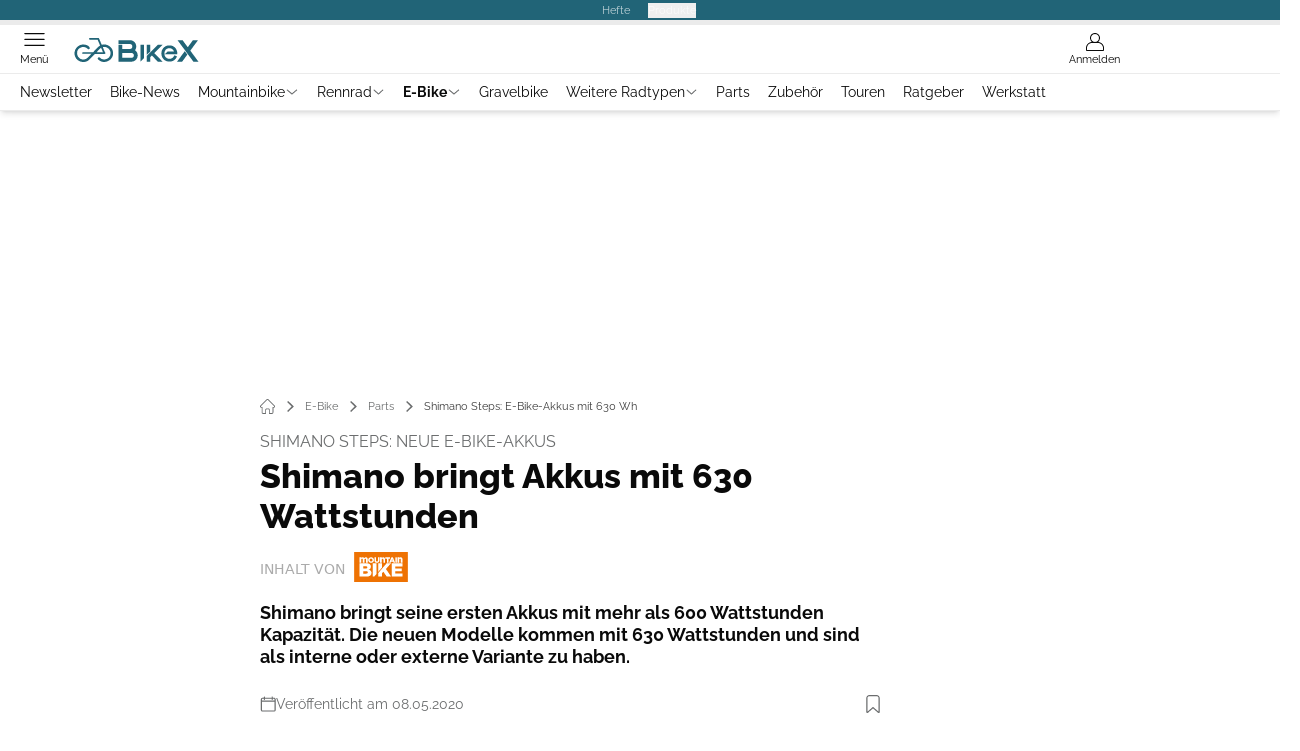

--- FILE ---
content_type: text/html; charset=utf-8
request_url: https://www.bike-x.de/e-bike/parts/shimano-bringt-akkus-mit-630-wattstunden-1/
body_size: 58523
content:
<!DOCTYPE html><html lang="de"><head><meta charSet="utf-8"/><style>
                        @font-face {
                            font-display: swap;
                            font-family: &quot;Raleway&quot;;
                            font-style: normal;
                            font-weight: 400;
                            src: url(&quot;/fonts/raleway/raleway-v28-latin-regular.woff2&quot;) format(&quot;woff2&quot;);
                        }
                        @font-face {
                            font-display: swap;
                            font-family: &quot;Raleway&quot;;
                            font-style: normal;
                            font-weight: 700;
                            src: url(&quot;/fonts/raleway/raleway-v28-latin-700.woff2&quot;) format(&quot;woff2&quot;);
                        }
                        @font-face {
                            font-display: swap;
                            font-family: &quot;Raleway&quot;;
                            font-style: normal;
                            font-weight: 800;
                            src: url(&quot;/fonts/raleway/raleway-v28-latin-800.woff2&quot;) format(&quot;woff2&quot;);
                        }</style><link rel="preload" href="/fonts/raleway/raleway-v28-latin-regular.woff2" as="font" type="font/woff2"/><link rel="preload" href="/fonts/raleway/raleway-v28-latin-700.woff2" as="font" type="font/woff2"/><link rel="preload" href="/fonts/raleway/raleway-v28-latin-800.woff2" as="font" type="font/woff2"/><link rel="dns-prefetch" href="//online.mps-gba.de"/><link rel="dns-prefetch" href="//script.ioam.de"/><link rel="dns-prefetch" href="//cdns.symplr.de"/><link rel="dns-prefetch" href="//cockpit.symplr.de"/><link rel="dns-prefetch" href="//fast.nexx360.io"/><link rel="dns-prefetch" href="//www.googletagservices.com"/><link rel="dns-prefetch" href="//www.google-analytics.com"/><link rel="dns-prefetch" href="//hb.adscale.de"/><link rel="dns-prefetch" href="//ih.adscale.de"/><link rel="dns-prefetch" href="//securepubads.g.doubleclick.net"/><link rel="dns-prefetch" href="//pubads.g.doubleclick.net"/><link rel="dns-prefetch" href="//googleads.g.doubleclick.net"/><link rel="dns-prefetch" href="//pagead2.googlesyndication.com"/><link rel="apple-touch-icon" href="/apple-touch-icon.png"/><link rel="manifest" href="/manifest.json"/><link rel="mask-icon" href="/safari-pinned-tab.svg"/><link rel="icon" type="image/svg+xml" href="/favicon.svg"/><link rel="shortcut icon" href="/favicon.ico"/><link rel="alternate icon" href="/favicon.ico"/><meta name="apple-mobile-web-app-capable" content="yes"/><meta name="apple-mobile-web-app-status-bar-style" content="default"/><meta name="msapplication-square70x70logo" content="/img/smalltile.png"/><meta name="msapplication-square150x150logo" content="/img/mediumtile.png"/><meta name="msapplication-wide310x150logo" content="/img/widetile.png"/><meta name="msapplication-square310x310logo" content="/img/largetile.png"/><meta name="viewport" content="width=device-width, initial-scale=1"/><link rel="apple-touch-startup-image" href="/img/launch-640x1136.png" media="(device-width: 320px) and (device-height: 568px) and (-webkit-device-pixel-ratio: 2) and (orientation: portrait)"/><link rel="apple-touch-startup-image" href="/img/launch-750x1294.png" media="(device-width: 375px) and (device-height: 667px) and (-webkit-device-pixel-ratio: 2) and (orientation: portrait)"/><link rel="apple-touch-startup-image" href="/img/launch-1242x2148.png" media="(device-width: 414px) and (device-height: 736px) and (-webkit-device-pixel-ratio: 3) and (orientation: portrait)"/><link rel="apple-touch-startup-image" href="/img/launch-1125x2436.png" media="(device-width: 375px) and (device-height: 812px) and (-webkit-device-pixel-ratio: 3) and (orientation: portrait)"/><link rel="apple-touch-startup-image" href="/img/launch-1536x2048.png" media="(min-device-width: 768px) and (max-device-width: 1024px) and (-webkit-min-device-pixel-ratio: 2) and (orientation: portrait)"/><link rel="apple-touch-startup-image" href="/img/launch-1668x2224.png" media="(min-device-width: 834px) and (max-device-width: 834px) and (-webkit-min-device-pixel-ratio: 2) and (orientation: portrait)"/><link rel="apple-touch-startup-image" href="/img/launch-2048x2732.png" media="(min-device-width: 1024px) and (max-device-width: 1024px) and (-webkit-min-device-pixel-ratio: 2) and (orientation: portrait)"/><title>Shimano Steps: E-Bike-Akkus mit 630 Wh</title><link rel="canonical" href="https://www.bike-x.de/e-bike/parts/shimano-bringt-akkus-mit-630-wattstunden-1/"/><meta name="realurl" content="https://www.bike-x.de/e-bike/parts/shimano-bringt-akkus-mit-630-wattstunden-1/"/><meta name="CID" content="19712723"/><meta name="BID" content="8908951"/><meta name="layout" content="1294"/><meta name="PageType" content="Artikel"/><meta name="c_lvl" content="0"/><meta name="rp24" content="0"/><meta name="rp" content="0"/><meta name="description" content="Die neuen Shimano Steps E-Bike-Akkus für Pedelecs kommen mit 630 Wattstunden und sind als interne oder externe Variante zu haben."/><meta name="keywords" content="E-Bike,Parts"/><meta name="news_keywords" content="E-Bike,Parts"/><meta name="article:published_time" content="2020-05-08T09:54:16"/><meta name="date" content="2020-05-08T09:54:16"/><meta name="robots" content="noindex"/><meta property="fb:pages" content="99610948404"/><meta property="og:type" content="article"/><meta name="article:opinion" content="false"/><meta name="article:content_tier" content="free"/><meta name="article:tag" content="E-Bike, Parts"/><meta property="og:image" content="https://img.bike-x.de/_/bg:FFFFFF/f:best/h:1238/rt:fill/w:2200/plain/1692312.jpg"/><meta property="og:image:width" content="2200"/><meta property="og:image:type" content="image/jpeg"/><meta property="og:image:height" content="1238"/><meta property="og:title" content="Shimano Steps: E-Bike-Akkus mit 630 Wh"/><meta property="og:description" content="Shimano bringt seine ersten Akkus mit mehr als 600 Wattstunden Kapazität. Die neuen Modelle kommen mit 630 Wattstunden und sind als interne oder externe Variante zu haben."/><meta property="og:url" content="https://www.bike-x.de/e-bike/parts/shimano-bringt-akkus-mit-630-wattstunden-1/"/><meta property="og:site_name" content="BikeX"/><meta name="title" content="Shimano Steps: E-Bike-Akkus mit 630 Wh"/><meta name="headline" content="Shimano Steps: Neue E-Bike-Akkus"/><meta name="thumbnail" content="https://img.bike-x.de/_/bg:FFFFFF/f:best/h:113/rt:fill/w:170/plain/1692312.jpg"/><meta name="thumbnailRotationTeaser" content="https://img.bike-x.de/_/bg:FFFFFF/f:best/h:439/rt:fill/w:780/plain/1692312.jpg"/><meta name="thumbnailRubricBig" content="https://img.bike-x.de/_/bg:FFFFFF/f:best/h:214/rt:fill/w:380/plain/1692312.jpg"/><meta name="thumbnailRubricTiny" content="https://img.bike-x.de/_/bg:FFFFFF/f:best/h:140/rt:fill/w:245/plain/1692312.jpg"/><meta name="thumbnailSideFiveEntry" content="https://img.bike-x.de/_/bg:FFFFFF/f:best/h:90/rt:fill/w:135/plain/1692312.jpg"/><meta name="treepath_lvl0" content="73190"/><meta name="treepath_lvl1" content="73211"/><meta name="treepath_lvl2" content="73215"/><meta name="bereich" content="StatischeSeiten"/><meta name="article:section" content="StatischeSeiten"/><meta name="full_treepath" content="|,63370,63617,63618,|,73190,73211,73212,|,63370,63617,63620,|,73190,73211,73215,|,63716,66400,66405,68357,|,63716,66400,66405,66771,|"/><meta name="publisher" content="BikeX"/><meta name="Portal_Select" content="MB"/><meta name="navigation_ebene_1" content="E-Bike"/><meta name="navigation_ebene_2" content="Parts"/><meta name="filtertyp" content="Fotoshow"/><meta name="topRotationText" content="Neue Shimano-Akkus"/><meta property="twitter:card" content="summary_large_image"/><meta property="twitter:site" content="@outdoorchannel"/><meta property="twitter:creator" content="@outdoorchannel"/><meta property="twitter:image" content="https://img.bike-x.de/_/bg:FFFFFF/f:best/h:1238/rt:fill/w:2200/plain/1692312.jpg"/><meta property="twitter:title" content="Shimano Steps: E-Bike-Akkus mit 630 Wh"/><meta property="twitter:description" content="Shimano bringt seine ersten Akkus mit mehr als 600 Wattstunden Kapazität. Die neuen Modelle kommen mit 630 Wattstunden und sind als interne oder externe Variante zu haben."/><meta property="twitter:account_id" content="488329246"/><meta name="theme-color" content="#216477"/><meta name="next-head-count" content="94"/><script type="speculationrules">{"prefetch":[{"source":"document","requires":["anonymous-client-ip-when-cross-origin"],"referrer_policy":"strict-origin","where":{"selector_matches":"a[data-can-prefetch='1'][href^='/']"},"eagerness":"moderate"}]}</script><script id="ads-slots-static-vars" data-nscript="beforeInteractive">
             window.get_sixt_teaser_url=function(t){return window.matchMedia("(max-width: 1024px)").matches?location.protocol+"//"+location.host+"/api/adteaser/sixt_mobile/?containerId="+encodeURIComponent(19712723)+"&trackingUrl="+(t||""):location.protocol+"//"+location.host+"/api/adteaser/sixt/?containerId="+encodeURIComponent(19712723)+"&trackingUrl="+(t||"")};window.get_autohero_teaser_url=function(t){return window.matchMedia("(max-width: 1024px)").matches?location.protocol+"//"+location.host+"/api/adteaser/autohero_mobile/?containerId="+encodeURIComponent(19712723)+"&trackingUrl="+(t||""):location.protocol+"//"+location.host+"/api/adteaser/autohero/?containerId="+encodeURIComponent(19712723)+"&trackingUrl="+(t||"")};window.get_heycar_teaser_url=function(t){return window.matchMedia("(max-width: 1024px)").matches?location.protocol+"//"+location.host+"/api/adteaser/heycar_mobile/?containerId="+encodeURIComponent(19712723)+"&trackingUrl="+(t||""):location.protocol+"//"+location.host+"/api/adteaser/heycar/?containerId="+encodeURIComponent(19712723)+"&trackingUrl="+(t||"")};window.APE_IS_GALLERY=false;window.APE_IS_STORY=false;window.MPS_pagetype="article";window.SDM_defzone=typeof SDM_defzone!=="undefined"?SDM_defzone:"Elektrobike";window.APE_ExklusivWerbung=false;window.MPS_MRnoHPA=true;
                        </script><script id="ads-slots-no-jump" data-nscript="beforeInteractive">window.MPS_specialAUs=["noad","speciala","specialb","specialc","speciald","speciale","specialf","specialg","specialh","speciali","specialj","specialk","speciall","specialm","specialn","specialo","specialp"];window.MPS_isMob=window.matchMedia("(max-width: 1024px)").matches;window.MPS_isMobile=window.matchMedia("(max-width: 1024px)").matches;window.MPS_isTab=window.matchMedia("(max-width: 1370px)").matches;window.CLS_html=window.CLS_html||{};CLS_html.appendStyles=function(stylesToUse,elem,id){var kopf=typeof elem!=="undefined"?elem:document.kopf||document.getElementsByTagName("html")[0];var style=document.createElement("style");style.type="text/css";style.className="MPSVER";if(typeof id!=="undefined"){style.id=id}
if(style.styleSheet){style.styleSheet.cssText=stylesToUse}else{style.appendChild(document.createTextNode(stylesToUse))}
kopf.appendChild(style)};if(window.SDM_defzone!=="noad"&&window.SDM_defzone!=="NoAd"){if(window.MPS_isMob){window.top.CLS_html.appendStyles("#sdgSlotContainer-topmobile {min-height: 250px; display: flex; justify-content: center; align-items: center;} .sdgRemoved {display: none !important;}",document.getElementsByTagName("html")[0],"CLS_Top1_MinHeight");window.top.CLS_html.appendStyles("#sdgSlotContainer-topmobile2 {min-height: 250px; display: flex; justify-content: center; align-items: center;}",document.getElementsByTagName("html")[0],"CLS_Top2_MinHeight");window.top.CLS_html.appendStyles('[data-mps_adname="topmobile"] {min-height: 250px; display: flex; justify-content: center; align-items: center;}',document.getElementsByTagName("html")[0],"CLS_Top1_MinHeight");window.top.CLS_html.appendStyles('[data-mps_adname="topmobile2"] {min-height: 250px; display: flex; justify-content: center; align-items: center;}',document.getElementsByTagName("html")[0],"CLS_Top2_MinHeight");window.top.CLS_html.appendStyles("#sdgSlotContainer-topmobile3 {min-height: 150px; display: flex; justify-content: center; align-items: center;}",document.getElementsByTagName("html")[0],"CLS_Top3ff_MinHeight");window.top.CLS_html.appendStyles("#sdgSlotContainer-topmobile4 {min-height: 150px; display: flex; justify-content: center; align-items: center;}",document.getElementsByTagName("html")[0],"CLS_Top3ff_MinHeight");window.top.CLS_html.appendStyles("#sdgSlotContainer-topmobile5 {min-height: 100px; display: flex; justify-content: center; align-items: center;}",document.getElementsByTagName("html")[0],"CLS_Top3ff_MinHeight");window.top.CLS_html.appendStyles('[data-mps_adname="topmobile3"] {min-height: 250px; display: flex; justify-content: center; align-items: center;}',document.getElementsByTagName("html")[0],"CLS_Top3ff_MinHeight");window.top.CLS_html.appendStyles('[data-mps_adname="topmobile4"] {min-height: 250px; display: flex; justify-content: center; align-items: center;}',document.getElementsByTagName("html")[0],"CLS_Top3ff_MinHeight");window.top.CLS_html.appendStyles('[data-mps_adname="topmobile5"] {min-height: 250px; display: flex; justify-content: center; align-items: center;}',document.getElementsByTagName("html")[0],"CLS_Top3ff_MinHeight");window.top.CLS_html.appendStyles('[data-mps_adname="topmobile6"] {min-height: 150px; display: flex; justify-content: center; align-items: center;}',document.getElementsByTagName("html")[0],"CLS_Top3ff_MinHeight");window.top.CLS_html.appendStyles('[data-mps_adname="topmobile7"] {min-height: 150px; display: flex; justify-content: center; align-items: center;}',document.getElementsByTagName("html")[0],"CLS_Top3ff_MinHeight");window.top.CLS_html.appendStyles('[data-mps_adname="topmobile8"] {min-height: 150px; display: flex; justify-content: center; align-items: center;}',document.getElementsByTagName("html")[0],"CLS_Top3ff_MinHeight")}else{window.top.CLS_html.appendStyles("body:not(.FPbySDG) #sdgSlotContainer-banner {min-height: 250px; display: flex; justify-content: center; align-items: center;} #sdgSlotContainer-banner.sdgRemoved {display: none !important;} #sdgAdServerContainer-banner {margin: 0 auto;} #div-gpt-ad-banner {min-height: initial;}",document.getElementsByTagName("html")[0],"CLS_Banner_MinHeight");window.top.CLS_html.appendStyles('body:not(.FPbySDG) [data-mps_adname="banner"] {min-height: 250px; display: flex; justify-content: center; align-items: center;} [data-mps_adname="banner"] {min-height: initial;}',document.getElementsByTagName("html")[0],"CLS_Banner_MinHeight");window.top.CLS_html.appendStyles('[data-mps_adname="banner2"] {min-height: 250px; display: flex; justify-content: center; align-items: center;}',document.getElementsByTagName("html")[0],"CLS_Banner2_MinHeight");window.top.CLS_html.appendStyles('[data-mps_adname="banner3"] {min-height: 250px; display: flex; justify-content: center; align-items: center;}',document.getElementsByTagName("html")[0],"CLS_Banner3_MinHeight");window.top.CLS_html.appendStyles("#sdgSlotContainer-rectangle {min-height: 250px; display: flex; justify-content: center; align-items: center;}",document.getElementsByTagName("html")[0],"CLS_MRHPA_MinHeight");window.top.CLS_html.appendStyles('[data-mps_adname="rectangle"] {min-height: 250px; display: flex; justify-content: center; align-items: center;}',document.getElementsByTagName("html")[0],"CLS_MRHPA_MinHeight")}
if(!(window.APE_ExklusivWerbung&&APE_ExklusivWerbung)){if(window.MPS_isMob){window.top.CLS_html.appendStyles(".aero-sponsored {min-height: 364px;}",document.getElementsByTagName("html")[0],"CLS_SpSec_MinHeight")}
if(window.MPS_isMob){window.top.CLS_html.appendStyles("#div-gpt-ad-art_con_oben {min-height: 334px; display: flex; justify-content: center; align-items: center;}",document.getElementsByTagName("html")[0],"CLS_artconOben_MinHeight");window.top.CLS_html.appendStyles("#div-gpt-ad-art_con_unten {min-height: 334px; display: flex; justify-content: center; align-items: center;}",document.getElementsByTagName("html")[0],"CLS_artconUnten_MinHeight");window.top.CLS_html.appendStyles("#div-gpt-ad-idx_con_oben {display: flex; justify-content: center; align-items: center;}",document.getElementsByTagName("html")[0],"CLS_idxconOben_centered");window.top.CLS_html.appendStyles("#div-gpt-ad-idx_con_unten {display: flex; justify-content: center; align-items: center;}",document.getElementsByTagName("html")[0],"CLS_idxconUnten_centered")}else{window.top.CLS_html.appendStyles("#div-gpt-ad-art_con_oben {min-height: 145px;}",document.getElementsByTagName("html")[0],"MPS_artconOben_MinHeight");window.top.CLS_html.appendStyles("#div-gpt-ad-art_con_unten {min-height: 145px;}",document.getElementsByTagName("html")[0],"MPS_artconUnten_MinHeight")}}}else{document.documentElement.style.setProperty("--height-stroer-billboard","0px");document.documentElement.style.setProperty("--height-stroer-topmobile","0px");document.documentElement.style.setProperty("--height-stroer-topmobile2","0px")}
window.top.CLS_html.appendStyles(".va-stroer-billboard:has(div#sdgSlotContainer-banner) {--height-stroer-billboard: 0px;}",document.getElementsByTagName("html")[0],"CLS_DTM-2605_fixV");window.top.CLS_html.appendStyles(".mps-ad-container-sizer-topmobile:has(div#sdgSlotContainer-topmobile) {--height-stroer-topmobile: 0px;}",document.getElementsByTagName("html")[0],"CLS_DTM-2876_fixV");window.top.CLS_html.appendStyles(".mps-ad-container-sizer-topmobile2:has(div#sdgSlotContainer-topmobile2) {--height-stroer-topmobile2: 0px;}",document.getElementsByTagName("html")[0],"CLS_DTM-2876_fixV");</script><script id="cmp-initialization" data-description="cmp initialization" data-nscript="beforeInteractive">
                function _typeof(t){return(_typeof="function"==typeof Symbol&&"symbol"==typeof Symbol.iterator?function(t){return typeof t}:function(t){return t&&"function"==typeof Symbol&&t.constructor===Symbol&&t!==Symbol.prototype?"symbol":typeof t})(t)}!function(){for(var t,e,o=0,a=[],n=window,r=n;r;){try{if(r.frames.__tcfapiLocator){t=r;break}}catch(f){}if(r.parent===r||r===n.top||(r=n.parent,o>10))break;o++}t||(function t(){var e=n.document,o=!!n.frames.__tcfapiLocator;if(!o){if(e.body){var a=e.createElement("iframe");a.style.cssText="display:none",a.name="__tcfapiLocator",e.body.appendChild(a)}else setTimeout(t,5)}return!o}(),n.__tcfapi=function(){for(var t=arguments.length,o=Array(t),n=0;n<t;n++)o[n]=arguments[n];if(!o.length)return a;"setGdprApplies"===o[0]?o.length>3&&2===parseInt(o[1],10)&&"boolean"==typeof o[3]&&(e=o[3],"function"==typeof o[2]&&o[2]("set",!0)):"ping"===o[0]?"function"==typeof o[2]&&o[2]({gdprApplies:e,cmpLoaded:!1,cmpStatus:"stub"}):a.push(o)},n.addEventListener("message",function(t){var e="string"==typeof t.data,o={};if(e)try{o=JSON.parse(t.data)}catch(a){}else o=t.data;var n="object"===_typeof(o)?o.__tcfapiCall:null;n&&window.__tcfapi(n.command,n.version,function(o,a){var r={__tcfapiReturn:{returnValue:o,success:a,callId:n.callId}};t&&t.source&&t.source.postMessage&&t.source.postMessage(e?JSON.stringify(r):r,"*")},n.parameter)},!1))}();
                </script><script id="cmp-initialization-2" data-nscript="beforeInteractive">
                   window._sp_queue=window._sp_queue||[];window._sp_=window._sp_||{config:{propertyHref:"https://www.bike-x.de/e-bike/parts/shimano-bringt-akkus-mit-630-wattstunden-1/",accountId:1061,gdpr:{consentLanguage:navigator.language.split("-").shift()},baseEndpoint:"https://privacy.bike-x.de",isSPA:!0,targetingParams:{acps:!1,cld:false}}};
                </script><script id="schemaOrg" type="application/ld+json" data-nscript="beforeInteractive">{"@graph":[{"@context":"https://schema.org","@type":"BreadcrumbList","itemListElement":[{"@type":"ListItem","position":1,"name":"Startseite","item":"https://www.bike-x.de"},{"@type":"ListItem","position":2,"name":"E-Bike","item":"https://www.bike-x.de/e-bike/"},{"@type":"ListItem","position":3,"name":"Parts","item":"https://www.bike-x.de/e-bike/parts/"},{"@type":"ListItem","position":4,"name":"Shimano Steps: E-Bike-Akkus mit 630 Wh"}]},{"@context":"https://schema.org","@type":"Article","articleBody":"Konkurrenten wie Bosch und Brose haben bereits Akkus jenseits der 600-Wh-Marke auf dem Markt. Jetzt zieht auch Shimano nach. Die Japaner bringen zwei neue Akkus mit 630 Wattstunden Kapazität.Die integrierte Version trägt die Bezeichnung BT-E8036 und soll 3,7 Kilogramm wiegen. Daneben bringt Shimano einen weiteren internen Akku: den BT-E8035-L. Er besitzt eine Kapazität von 504 Wattstunden, soll 3,1 Kilogramm auf die Waage bringen und besitzt die gleichen Maße wie sein 630 Wattstunden starkes Pendant.\n\t\t\t,\n\t\tNeben den beiden internen Akkus kommt von Shimano ein neuer externen Akku mit 630 Wattstunden und der Bezeichnung BT-E8016.Alle neuen Shimano Steps-Akkus sollen ab Sommer 2020 im Markt erhältlich sein. Damit dürften die ersten E-Bikes, die mit den neuen Akkus ausgestattet sein werden, im Herbst 2020 bei den Händlern stehen.\n\t\t\t,\n\t\tSind die neuen Shimano Steps-Akkus kompatibel mit bisherigen Modellen?Nein, die neuen Akkus sind nicht mit den bisherigen Modellen kompatibel. Bei den beiden integrierten Modellen sind die Akkuaufnahmen zwar identisch mit denen des bisherigen Modells BT-E8035. Da die neuen Batterien länger sind, dürfte in der Praxis allerdings zu wenig Platz im Unterrohr für die neuen Akkus sein. Für den neuen externen Akku ist eine komplett neue Halterung notwendig.Ebenfalls neu: Kettenblätter und DisplayNeben den Akkus bringt Shimano neue Kettenblätter für 12-fach-Kurbelsets auf den Markt. Die Kettenblätter sind für den Einsatz mit 157 Millimeter breiten Hinterradnaben ausgelegt und kommen mit 34 bzw. 36 Zähnen.Für den urbanen Bereich bietet Shimano mit dem SC-E5000 außerdem ein neues Display mit integrierter Steuerungsfunktion. Das Display ist kleiner als die bisherigen Shimano-Displays für den urbanen Bereich und stellt damit eine Upgrade-Alternative für City-E-Bikes dar.Die neuen Kettenblätter und das Display sollen ebenfalls ab Sommer 2020 erhältlich sein.\n\t\t\t,\n\t\t","articleSection":"E-Bike, Parts, ","author":[{"@type":"Organization","name":"BikeX","url":"https://www.bike-x.de"}],"headline":"Shimano Steps: E-Bike-Akkus mit 630 Wh","dateModified":"2020-05-08T08:37:00.000Z","url":"https://www.bike-x.de/e-bike/parts/shimano-bringt-akkus-mit-630-wattstunden-1/","description":"Die neuen Shimano Steps E-Bike-Akkus für Pedelecs kommen mit 630 Wattstunden und sind als interne oder externe Variante zu haben. ","inLanguage":"deutsch, german","keywords":"","publisher":[{"@context":"https://schema.org/","@type":"Organization","name":"BikeX","logo":{"@type":"ImageObject","url":"https://www.bike-x.de/img/bike/logo.jpg"}}],"datePublished":"2020-05-08T08:37:00.000Z","mainEntityOfPage":{"@type":"WebPage","@id":"https://www.bike-x.de/e-bike/parts/shimano-bringt-akkus-mit-630-wattstunden-1/","relatedLink":[]},"isFamilyFriendly":true,"thumbnailUrl":"https://img.bike-x.de/_/bg:FFFFFF/f:best/h:619/rt:fill/w:1100/plain/1692312.jpg","image":[{"@type":"ImageObject","url":"https://img.bike-x.de/_/bg:FFFFFF/f:best/h:1238/rt:fill/w:2200/plain/1692312.jpg","width":2200,"height":1238},{"@type":"ImageObject","url":"https://img.bike-x.de/_/bg:FFFFFF/f:best/h:2200/rt:fill/w:2200/plain/1692312.jpg","width":2200,"height":2200},{"@type":"ImageObject","url":"https://img.bike-x.de/_/bg:FFFFFF/f:best/rt:fill/w:2200/plain/1692312.jpg","width":2200,"height":1654}]}]}</script><script type="text/javascript" id="usermode" data-nscript="beforeInteractive"> (function () {
                    try {
                    const savedTheme = document.cookie.match(/(^|;\s*)userModeTheme=([^;]*)/)?.[2];
                    if (savedTheme === 'dark' || savedTheme === 'light') {
                    document.documentElement.setAttribute('data-theme', savedTheme);
                    return;
                }

                    const prefersDark = window.matchMedia('(prefers-color-scheme: dark)').matches;
                    document.documentElement.setAttribute('data-theme', prefersDark ? 'dark' : 'light');
                } catch(e) {
                    document.documentElement.setAttribute('data-theme', 'light');
                }
                })();</script><link rel="preload" href="/_next/static/css/c538e52c9cd25d67.css" as="style"/><link rel="stylesheet" href="/_next/static/css/c538e52c9cd25d67.css" data-n-g=""/><link rel="preload" href="/_next/static/css/5640899a8096d4c6.css" as="style"/><link rel="stylesheet" href="/_next/static/css/5640899a8096d4c6.css" data-n-p=""/><link rel="preload" href="/_next/static/css/6b2b1a864f2d8143.css" as="style"/><link rel="stylesheet" href="/_next/static/css/6b2b1a864f2d8143.css" data-n-p=""/><link rel="preload" href="/_next/static/css/b6e0b8c8354a68a6.css" as="style"/><link rel="stylesheet" href="/_next/static/css/b6e0b8c8354a68a6.css"/><link rel="preload" href="/_next/static/css/65209980c17464f8.css" as="style"/><link rel="stylesheet" href="/_next/static/css/65209980c17464f8.css"/><link rel="preload" href="/_next/static/css/3dfae425ee59a163.css" as="style"/><link rel="stylesheet" href="/_next/static/css/3dfae425ee59a163.css"/><noscript data-n-css=""></noscript><script defer="" nomodule="" src="/_next/static/chunks/polyfills-c67a75d1b6f99dc8.js"></script><script src="https://online.mps-gba.de/praeludium_src/mso/symplr_prefix.js" defer="" data-nscript="beforeInteractive"></script><script src="https://cdns.symplr.de/bike-x.de/bike-x.js" defer="" data-nscript="beforeInteractive"></script><script src="//online.mps-gba.de/praeludium/bikex_mso.js?v=2" defer="" data-nscript="beforeInteractive"></script><script src="https://proxy.bike-x.de/consent-mapping/script.js" defer="" data-nscript="beforeInteractive"></script><script src="https://privacy.bike-x.de/unified/wrapperMessagingWithoutDetection.js" defer="" data-nscript="beforeInteractive"></script><script defer="" src="/_next/static/chunks/plenigoplus.2847e6f92546c5e8.js"></script><script defer="" src="/_next/static/chunks/structureschemaorg.30db8617f9600b58.js"></script><script defer="" src="/_next/static/chunks/2405.964cf3a43832b494.js"></script><script defer="" src="/_next/static/chunks/articleteaserreadalso.3045d903d584517e.js"></script><script defer="" src="/_next/static/chunks/articleteasertopteaser.d6a56a682bd9d593.js"></script><script defer="" src="/_next/static/chunks/articlerelatedtopics.94b2e7280f9be797.js"></script><script src="/_next/static/chunks/webpack-57dedaf32b6ac0f3.js" defer=""></script><script src="/_next/static/chunks/framework-32e8134c776cddae.js" defer=""></script><script src="/_next/static/chunks/main-4e988639c2f138bd.js" defer=""></script><script src="/_next/static/chunks/pages/_app-c741c8b0bb0b6879.js" defer=""></script><script src="/_next/static/chunks/6417-e71db1eae00df142.js" defer=""></script><script src="/_next/static/chunks/5170-dfa877a23aaefc22.js" defer=""></script><script src="/_next/static/chunks/pages/%5B...speakingUrl%5D-71af4abfbc127d77.js" defer=""></script><script src="/_next/static/Mnlb6VZNz_iPL0rb87TPS/_buildManifest.js" defer=""></script><script src="/_next/static/Mnlb6VZNz_iPL0rb87TPS/_ssgManifest.js" defer=""></script></head><body><div id="__next"><div class="theme-bike"><!--$--> <!-- --> <link rel="preload" href="https://data-8459ce106e.bike-x.de/iomm/latest/manager/base/es6/bundle.js" as="script" id="IOMmBundle"/><link rel="preload" href="https://data-8459ce106e.bike-x.de/iomm/latest/bootstrap/loader.js" as="script"/><div></div><div></div><noscript><p><img src="https://matomo.bike-x.de/matomo.php?idsite=11&amp;rec=1&amp;e_c=Custom%20Events&amp;e_a=JavaScript%20disabled&amp;e_n=true" style="border:0" alt=""/></p></noscript><div></div><div data-tracking="top-bar" class="va-header-meta relative z-101 font-skin-primary text-2xs h-px-20 px-4 flex items-center justify-center space-x-4 header_meta-nav-color__5x8sj bg-skin-primary"><nav class="block items-center space-x-4"><span class="inline-block relative header_meta-nav-color__5x8sj"></span><a class="inline-flex" rel="noopener noreferrer" target="_blank" href="https://shop.motorpresse.de/zeitschriften/sport-freizeit/?hnr=extern.verlag.bike-x.navigation">Hefte</a></nav><button>Produkte</button></div><div data-tracking="header" data-header-container="true" class="va-header-outer w-full lg:box-content top-0 left-0 z-100 sticky top-0" id="va-header-container"><div class="size-full shadow-md"><div class="va-article-progress-bar relative left-0 z-30 h-1 w-full overflow-hidden bg-skin-grey-medium"><div class="va-article-progress-fill relative -left-full size-full bg-skin-primary transition-transform ease-linear" style="transform:translateX(0%)"></div></div><header class="va-header font-skin-primary relative z-20 transition-all duration-500 overflow-hidden header_header__9JgsT header_scroll-up__MDGw8"><div class="px-4 lg:px-0 header_header-top__cd6Jj"><div class="va-fireplace-wrapper w-full max-w-outer mx-auto lg:pr-px-160 lg:box-content"><div class="relative flex h-px-48 w-full max-w-outer items-center justify-end space-x-4 md:space-x-0"><div class="absolute md:left-px-40 top-0 -left-4 lg:left-px-60"><a data-tracking="logo" class="h-full ml-3 block w-px-125 py-3" rel="noopener noreferrer" href="/"><div class="flex size-full items-center justify-center"><svg id=":R5dqi3cm:" loading="eager" class="w-full" height="24" width="124" aria-labelledby="bikeLogo" role="img"><title id="bikeLogo">Bike-X Logo</title><use href="/_next/static/img/bike/logo.svg#root" height="100%" width="100%" aria-hidden="true"></use></svg></div></a></div><div class="flex items-center space-x-4  lg:pr-px-20"><a data-tracking="profile" class="va-header-icon flex flex-col items-center cursor-pointer" rel="noopener noreferrer" href="/login/"><div class="h-px-21 flex justify-center text-center"><svg id=":Rdpdqi3cm:" class="h-px-18 w-px-18 va-header-icon mx-auto mb-1 buttonHeader_inactive__DB3Ye" aria-labelledby="iconUser" role="img"><title id="iconUser">Anmelden</title><use href="/_next/static/img/icon-user.svg#root" height="100%" width="100%" aria-hidden="true"></use></svg></div><div class="text-2xs leading-none font-skin-primary relative buttonHeader_inactive__DB3Ye">Anmelden</div></a></div><div class="md:absolute md:left-0 lg:left-px-20"><span class="va-header-icon flex flex-col items-center cursor-pointer" data-tracking="menu" tabindex="1"><div class="h-px-21 flex justify-center text-center"><svg id=":Rtdqi3cm:" class="h-px-13 va-header-icon mb-1 w-5 buttonHeader_inactive__DB3Ye" aria-labelledby="iconMenu" role="img"><title id="iconMenu">Menü öffnen</title><use href="/_next/static/img/icon-menu.svg#root" height="100%" width="100%" aria-hidden="true"></use></svg></div><div class="text-2xs leading-none font-skin-primary relative buttonHeader_inactive__DB3Ye">Menü</div></span></div></div></div></div><div data-tracking="header-nav" class="va-main-nav font-skin-primary header_main-nav__1Pmt4"><div data-tracking="sub-menu" class="va-fireplace-wrapper mx-auto w-full max-w-outer lg:box-content lg:pr-px-160"><div class="max-w-px-1120 px-0.5 md:px-px-10 lg:box-content header_nav-swiper__mrSj8 xl:pl-px-20"><div class="swiper text-sm"><div class="swiper-wrapper"><div class="swiper-slide"><a class="va-main-nav-second-link text-2xs lg:text-xs leading-none header_text-color__aeqAR pr-2" rel="noopener noreferrer" href="/newsletter-abonnieren-artikel/">Newsletter</a></div><div class="swiper-slide"><a class="va-main-nav-second-link text-2xs lg:text-xs leading-none header_text-color__aeqAR pl-2 pr-2" rel="noopener noreferrer" href="/blog/">Bike-News</a></div><div class="swiper-slide"><a class="va-main-nav-link text-2xs lg:text-xs leading-none flex items-center gap-1 relative cursor-pointer px-2 header_text-color__aeqAR" rel="noopener noreferrer" href="/mountainbike/">Mountainbike<svg id=":Raceadqi3cm:" class="w-3 h-1.5 header_arrow-color__n0pEH" aria-labelledby=":Raceadqi3cmH1:" role="img"><title id=":Raceadqi3cmH1:">Menü aufklappen</title><use href="/_next/static/img/arrow-rubric-bar.svg#root" height="100%" width="100%" aria-hidden="true"></use></svg></a></div><div class="swiper-slide"><a class="va-main-nav-link text-2xs lg:text-xs leading-none flex items-center gap-1 relative cursor-pointer px-2 header_text-color__aeqAR" rel="noopener noreferrer" href="/rennrad/">Rennrad<svg id=":Raciadqi3cm:" class="w-3 h-1.5 header_arrow-color__n0pEH" aria-labelledby=":Raciadqi3cmH1:" role="img"><title id=":Raciadqi3cmH1:">Menü aufklappen</title><use href="/_next/static/img/arrow-rubric-bar.svg#root" height="100%" width="100%" aria-hidden="true"></use></svg></a></div><div class="swiper-slide"><a class="va-main-nav-link text-2xs lg:text-xs leading-none flex items-center gap-1 relative cursor-pointer px-2 header_text-color__aeqAR font-semibold" rel="noopener noreferrer" href="/e-bike/">E-Bike<svg id=":Racmadqi3cm:" class="w-3 h-1.5 header_arrow-color__n0pEH" aria-labelledby=":Racmadqi3cmH1:" role="img"><title id=":Racmadqi3cmH1:">Menü aufklappen</title><use href="/_next/static/img/arrow-rubric-bar.svg#root" height="100%" width="100%" aria-hidden="true"></use></svg></a></div><div class="swiper-slide"><a class="va-main-nav-link text-2xs lg:text-xs leading-none flex items-center gap-1 relative cursor-pointer px-2 header_text-color__aeqAR" rel="noopener noreferrer" href="/alle-radarten/gravelbike/">Gravelbike</a></div><div class="swiper-slide"><a class="va-main-nav-link text-2xs lg:text-xs leading-none flex items-center gap-1 relative cursor-pointer px-2 header_text-color__aeqAR" rel="noopener noreferrer" href="/weitere-radtypen/">Weitere Radtypen<svg id=":Racuadqi3cm:" class="w-3 h-1.5 header_arrow-color__n0pEH" aria-labelledby=":Racuadqi3cmH1:" role="img"><title id=":Racuadqi3cmH1:">Menü aufklappen</title><use href="/_next/static/img/arrow-rubric-bar.svg#root" height="100%" width="100%" aria-hidden="true"></use></svg></a></div><div class="swiper-slide"><a class="va-main-nav-link text-2xs lg:text-xs leading-none flex items-center gap-1 relative cursor-pointer px-2 header_text-color__aeqAR" rel="noopener noreferrer" href="/parts/">Parts</a></div><div class="swiper-slide"><a class="va-main-nav-link text-2xs lg:text-xs leading-none flex items-center gap-1 relative cursor-pointer px-2 header_text-color__aeqAR" rel="noopener noreferrer" href="/zubehoer/">Zubehör</a></div><div class="swiper-slide"><a class="va-main-nav-link text-2xs lg:text-xs leading-none flex items-center gap-1 relative cursor-pointer px-2 header_text-color__aeqAR" rel="noopener noreferrer" href="/touren/">Touren</a></div><div class="swiper-slide"><a class="va-main-nav-link text-2xs lg:text-xs leading-none flex items-center gap-1 relative cursor-pointer px-2 header_text-color__aeqAR" rel="noopener noreferrer" href="/ratgeber/">Ratgeber</a></div><div class="swiper-slide"><a class="va-main-nav-link text-2xs lg:text-xs leading-none flex items-center gap-1 relative cursor-pointer px-2 header_text-color__aeqAR" rel="noopener noreferrer" href="/werkstatt/">Werkstatt</a></div></div><div class="swiper-button-prev"></div><div class="swiper-button-next"></div></div></div></div></div><div class="absolute bottom-0 left-0 w-full h-px header_border-color__ZYSP1"></div></header></div></div><div data-stroeer="Einfaerbungscontainer" class=""><div class="va-fireplace-wrapper mx-auto box-content lg:w-outer lg:pr-[160px]"><div data-widecol="va-widecol" class="lg:px-[20px] lg:w-content lg:grid-rows-[auto] lg:box-content lg:grid relative lg:grid-cols-2 lg:gap-x-4 bg-skin-white dark:bg-skin-darkmode-black"><div class="va-stroer-billboard hidden lg:block lg:w-content" style="z-index:2"></div><div class="va-commercial-container relative z-10 col-span-2  hidden lg:block "><div class="va-commercial-skyscraper absolute top-0 adsSky_skyscraper__uleaO"></div></div><article data-art-plus="free" data-article-text-wrapper="true" class="va-article empty:hidden lg:col-span-2 text_topic-text__ikecZ"><div class="mx-auto  text_breadcrumb__EVavf lg:w-maincol"><div class="va-static-breadcrumb px-4 lg:px-0 my-px-8 lg:mt-4 lg:mb-0  staticBreadcrumb_breadcrumb__dmfV8"><div class="swiper w-full"><div class="swiper-wrapper"><div class="swiper-slide flex w-auto items-center"><a class="va-breadcrumb-item font-skin-primary text-2xs flex items-center h-px-48 lg:h-auto breadcrumbItem_color__nANSh va-breadcrumb-first uppercase font-extrabold" rel="noopener noreferrer" href="/"><div class="size-px-48 flex items-center justify-center lg:size-auto"><svg id=":R9hi596bcm:" class="w-px-15 h-px-15 breadcrumbItem_arrow__pLBcm" aria-labelledby="iconHome" role="img"><title id="iconHome">Zur Startseite</title><use href="/_next/static/img/icon-home.svg#root" height="100%" width="100%" aria-hidden="true"></use></svg></div></a></div><div class="swiper-slide flex w-auto items-center"><a class="va-breadcrumb-item font-skin-primary text-2xs flex items-center h-px-48 lg:h-auto breadcrumbItem_color__nANSh" rel="noopener noreferrer" href="/e-bike/"><svg id=":R5ii596bcm:" class="va-breadcrumb-item-arrow mr-2 w-px-11 h-px-11 -rotate-90 breadcrumbItem_arrow__pLBcm" role="img"><use href="/_next/static/img/icon-arrow-slim.svg#root" height="100%" width="100%" aria-hidden="true"></use></svg><div>E-Bike</div></a></div><div class="swiper-slide flex w-auto items-center"><a class="va-breadcrumb-item font-skin-primary text-2xs flex items-center h-px-48 lg:h-auto breadcrumbItem_color__nANSh" rel="noopener noreferrer" href="/e-bike/parts/"><svg id=":R5ji596bcm:" class="va-breadcrumb-item-arrow mr-2 w-px-11 h-px-11 -rotate-90 breadcrumbItem_arrow__pLBcm" role="img"><use href="/_next/static/img/icon-arrow-slim.svg#root" height="100%" width="100%" aria-hidden="true"></use></svg><div>Parts</div></a></div><div class="swiper-slide flex w-auto items-center"><h1 class="va-breadcrumb-item font-skin-primary text-2xs flex items-center h-px-48 lg:h-auto breadcrumbItem_active__8fb4h"><svg id=":R5ki596bcm:" class="va-breadcrumb-item-arrow mr-2 w-px-11 h-px-11 -rotate-90 breadcrumbItem_arrow__pLBcm" role="img"><use href="/_next/static/img/icon-arrow-slim.svg#root" height="100%" width="100%" aria-hidden="true"></use></svg><div>Shimano Steps: E-Bike-Akkus mit 630 Wh</div></h1></div></div></div></div></div><div class="z-2 relative text_background-color-top__KjqJ0 lg:max-w-widecol lg:mx-auto" id="articleHeader"><div class="va-article-header relative py-4 lg:relative max-w-maincol mx-auto px-4 lg:px-0"><div class="absolute right-4 top-2.5 flex items-center lg:right-0"></div><h2 class="mb-4"><div class="mb-1 pr-8"><span class="va-subline font-skin-primary block uppercase subline_not-inverted__DOPGV text-xs lg:text-sm ">Shimano Steps: Neue E-Bike-Akkus</span></div><div class="hidden"> :</div><div class="md:relative"><span class="va-headline font-skin-primary block break-words empty:hidden font-extrabold headline_not-inverted__Bocr_ text-2xl lg:text-3xl"><span>Shimano bringt Akkus mit 630 Wattstunden</span></span></div></h2><div class="my-4"><span class="va-powered-by flex items-center  text-skin-grey"><span class="mr-2 block text-xs uppercase leading-none">Inhalt von</span><img loading="lazy" src="/_next/static/img/logos/mtb.svg" class="h-px-30 -top-px-2 relative" alt="" height="30" width="54"/></span></div><div class="mb-2 max-w-px-620 mx-auto"><div class="va-article-lead"><div class="float-none clear-both font-skin-primary text-base articleLead_article-lead__5F3f_ articleLead_text-color__AMKgQ articleLead_lato-raleway__FFHyQ font-bold"><div class="va-text font-skin-primary empty:hidden text_link__REDMW text_text__Q0y3m text-base text_not-inverted__fn7nn"><p>Shimano bringt seine ersten Akkus mit mehr als 600 Wattstunden Kapazität. Die neuen Modelle kommen mit 630 Wattstunden und sind als interne oder externe Variante zu haben.</p></div></div></div></div><div><div class="va-article-meta inline-flex flex-wrap items-center gap-x-1 w-full font-skin-primary text-xs empty:hidden articleMeta_text-color__p55Z8"></div></div><div class="flex items-center justify-between gap-4 empty:mt-0 empty:hidden"><div class="font-skin-primary text-xs flex gap-2 items-center articleHeader_text-date__M_Wxx"><svg id=":Rb6996bcm:" class="size-px-16" aria-labelledby="iconDate" role="img"><title id="iconDate">Artikeldatum</title><use href="/_next/static/img/icon-article-date.svg#root" height="100%" width="100%" aria-hidden="true"></use></svg>Veröffentlicht am 08.05.2020</div><div class="ml-1.5"><span class="va-favorite-badge w-px-14 h-4 duration-200 transition-all"><svg id=":Rl6996bcm:" class="w-px-14 h-4 favoriteBadge_article__W4Y54" aria-labelledby=":Rl6996bcmH1:" role="img"><title id=":Rl6996bcmH1:">Als Favorit speichern</title><use href="/_next/static/img/icon-favorite.svg#root" height="100%" width="100%" aria-hidden="true"></use></svg></span></div></div></div></div><div class="relative lg:px-0 z-2" id="articleMedia"><div data-feature="image" id="" class="lg:flex lg:justify-between lg:relative"><div class="relative  lg:w-full mb-4"><div role="button" tabindex="0" class="relative mb-4 lg:mb-0 overflow-hidden aspect-video articleHeroImage_image-container___f9rD"><picture style="display:contents"><source media="(max-width: 1024px)" srcSet="https://img.bike-x.de/_/bg:FFFFFF/f:best/h:243/rt:fill/w:430/plain/1692312.jpg 1x, https://img.bike-x.de/_/bg:FFFFFF/f:best/h:486/rt:fill/w:860/plain/1692312.jpg 2x"/><source media="(min-width: 1024px)" srcSet="https://img.bike-x.de/_/bg:FFFFFF/f:best/h:619/rt:fill/w:1100/plain/1692312.jpg 1x, https://img.bike-x.de/_/bg:FFFFFF/f:best/h:1238/rt:fill/w:2200/plain/1692312.jpg 2x"/><img fetchPriority="high" src="https://img.bike-x.de/_/bg:FFFFFF/f:best/h:243/rt:fill/w:430/plain/1692312.jpg" class="aspect-video absolute left-0 top-0 w-full " alt="Shimano bringt Akkus mit 630 Wattstunden" title="" height="243" width="430" sizes="100vw"/></picture><div class="absolute bottom-2 right-4"><span class="va-image-copyright [text-shadow:_0_0_1px_#0a0a0a,_0_1px_2px_#0a0a0a,_0_0_2px_#0a0a0a] block font-skin-primary text-2xs text-skin-white">Foto: Shimano</span></div></div></div><div class="va-article-hero-thumbs hidden cursor-pointer"></div></div></div><div class="lg:flex lg:justify-between" id="maincol_article"><div class="va-maincol lg:relative mx-auto w-full  lg:w-maincol"><div class="mps-ad-container-sizer-topmobile va-commercial-container relative z-10 commercial block lg:hidden empty:hidden"><div>
    
        <div id="bike-x.de_Topmobile_1"></div>
    
    
</div></div><div class="w-full"><div><div><div class="font-skin-primary text-base float-none clear-both va-article-text text_article-text__StdsF text_text-color__jPPGo text_highlight-color__KmUP6 text_text-general__7AZaE text_lato-raleway__pYkYL text_not-lato__ve_io"><div><p>Konkurrenten wie Bosch und Brose haben bereits Akkus jenseits der 600-Wh-Marke auf dem Markt. Jetzt zieht auch Shimano nach. Die Japaner bringen zwei neue Akkus mit 630 Wattstunden Kapazität.</p></div><div style="width:100%;height:200px"></div><div><p>Die integrierte Version trägt die Bezeichnung BT-E8036 und soll 3,7 Kilogramm wiegen. Daneben bringt Shimano einen weiteren internen Akku: den BT-E8035-L. Er besitzt eine Kapazität von 504 Wattstunden, soll 3,1 Kilogramm auf die Waage bringen und besitzt die gleichen Maße wie sein 630 Wattstunden starkes Pendant.</p></div><div class="mps-ad-container-sizer-topmobile2 va-commercial-container relative z-10 commercial block lg:hidden empty:hidden"><div>
    
        <div id="bike-x.de_Topmobile_2"></div>
    
    
</div></div><div class="va-inline-image mb-4 h-auto" data-inline-image="1"><div style="margin-top:0px" class="va-inline-image__inner relative aspect-video overflow-hidden" data-feature="image"><picture style="display:contents"><source media="(max-width: 1024px)" srcSet="https://img.bike-x.de/_/bg:FFFFFF/f:best/h:241/rt:fill/w:430/plain/1692311.jpg 1x, https://img.bike-x.de/_/bg:FFFFFF/f:best/h:482/rt:fill/w:860/plain/1692311.jpg 2x"/><source media="(min-width: 1024px)" srcSet="https://img.bike-x.de/_/bg:FFFFFF/f:best/h:349/rt:fit/w:620/plain/1692311.jpg 1x, https://img.bike-x.de/_/bg:FFFFFF/f:best/h:698/rt:fit/w:1240/plain/1692311.jpg 2x"/><img loading="lazy" fetchPriority="low" src="https://img.bike-x.de/_/bg:FFFFFF/f:best/h:241/rt:fill/w:430/plain/1692311.jpg" class="w-full absolute left-1/2 top-1/2 -translate-x-1/2 -translate-y-1/2" alt="" title="" height="241" width="430"/></picture><div class="absolute bottom-2 right-2"><span class="va-image-copyright [text-shadow:_0_0_1px_#0a0a0a,_0_1px_2px_#0a0a0a,_0_0_2px_#0a0a0a] block font-skin-primary text-2xs text-skin-white">Shimano</span></div><div class="absolute bottom-5 right-4 z-10 size-10 cursor-pointer rounded-full bg-skin-black bg-opacity-30"><svg id=":R1n44ll96bcm:" class="size-full text-skin-white" role="img"><use href="/_next/static/img/icon-zoom.svg#root" height="100%" width="100%" aria-hidden="true"></use></svg></div></div><div class="va-image-caption empty:hidden py-2 mx-4 lg:mx-0 text-skin-grey-dark imageCaption_caption__H8ujf imageCaption_text-color__8IHc9 border-b imageCaption_border-color__xqnO5"><div class="va-text font-skin-primary empty:hidden text_link__REDMW text_text__Q0y3m text-sm">Der neue interene Shimano-Akku BT-E8036 mit 630 Wh. Im Vergleich zum bisherigen Modell BT-8035 mit 504 Wh ist er etwas länger.</div></div></div><div><p>Neben den beiden internen Akkus kommt von Shimano ein neuer externen Akku mit 630 Wattstunden und der Bezeichnung BT-E8016.</p></div><div><p>Alle neuen Shimano Steps-Akkus sollen ab Sommer 2020 im Markt erhältlich sein. Damit dürften die ersten E-Bikes, die mit den neuen Akkus ausgestattet sein werden, im Herbst 2020 bei den Händlern stehen.</p></div><div class="mps-ad-container-sizer-topmobile3 va-commercial-container relative z-10 commercial block lg:hidden empty:hidden"><div>
    
        <div id="bike-x.de_Topmobile_3"></div>
    
    
</div></div><div class="va-inline-image mb-4 h-auto" data-inline-image="1"><div class="va-inline-image__inner relative aspect-video overflow-hidden" data-feature="image"><picture style="display:contents"><source media="(max-width: 1024px)" srcSet="https://img.bike-x.de/_/bg:FFFFFF/f:best/h:241/rt:fill/w:430/plain/1692310.jpg 1x, https://img.bike-x.de/_/bg:FFFFFF/f:best/h:482/rt:fill/w:860/plain/1692310.jpg 2x"/><source media="(min-width: 1024px)" srcSet="https://img.bike-x.de/_/bg:FFFFFF/f:best/h:349/rt:fit/w:620/plain/1692310.jpg 1x, https://img.bike-x.de/_/bg:FFFFFF/f:best/h:698/rt:fit/w:1240/plain/1692310.jpg 2x"/><img loading="lazy" fetchPriority="low" src="https://img.bike-x.de/_/bg:FFFFFF/f:best/h:241/rt:fill/w:430/plain/1692310.jpg" class="w-full absolute left-1/2 top-1/2 -translate-x-1/2 -translate-y-1/2" alt="" title="" height="241" width="430"/></picture><div class="absolute bottom-2 right-2"><span class="va-image-copyright [text-shadow:_0_0_1px_#0a0a0a,_0_1px_2px_#0a0a0a,_0_0_2px_#0a0a0a] block font-skin-primary text-2xs text-skin-white">Shimano</span></div><div class="absolute bottom-5 right-4 z-10 size-10 cursor-pointer rounded-full bg-skin-black bg-opacity-30"><svg id=":R1n6kll96bcm:" class="size-full text-skin-white" role="img"><use href="/_next/static/img/icon-zoom.svg#root" height="100%" width="100%" aria-hidden="true"></use></svg></div></div><div class="va-image-caption empty:hidden py-2 mx-4 lg:mx-0 text-skin-grey-dark imageCaption_caption__H8ujf imageCaption_text-color__8IHc9 border-b imageCaption_border-color__xqnO5"><div class="va-text font-skin-primary empty:hidden text_link__REDMW text_text__Q0y3m text-sm">Der neue externe Shimano-Akku BT-8016 mit 630 Wh. </div></div></div><div><h3>Sind die neuen Shimano Steps-Akkus kompatibel mit bisherigen Modellen?</h3></div><div><p>Nein, die neuen Akkus sind nicht mit den bisherigen Modellen kompatibel. Bei den beiden integrierten Modellen sind die Akkuaufnahmen zwar identisch mit denen des bisherigen Modells BT-E8035. Da die neuen Batterien länger sind, dürfte in der Praxis allerdings zu wenig Platz im Unterrohr für die neuen Akkus sein. Für den neuen externen Akku ist eine komplett neue Halterung notwendig.</p></div><div><h3>Ebenfalls neu: Kettenblätter und Display</h3></div><div><p>Neben den Akkus bringt Shimano neue Kettenblätter für 12-fach-Kurbelsets auf den Markt. Die Kettenblätter sind für den Einsatz mit 157 Millimeter breiten Hinterradnaben ausgelegt und kommen mit 34 bzw. 36 Zähnen.</p></div><div><p>Für den urbanen Bereich bietet Shimano mit dem SC-E5000 außerdem ein neues Display mit integrierter Steuerungsfunktion. Das Display ist kleiner als die bisherigen Shimano-Displays für den urbanen Bereich und stellt damit eine Upgrade-Alternative für City-E-Bikes dar.</p></div><div><p>Die neuen Kettenblätter und das Display sollen ebenfalls ab Sommer 2020 erhältlich sein.</p></div><div class="va-inline-image mb-4 h-auto" data-inline-image="1"><div class="va-inline-image__inner relative aspect-video overflow-hidden" data-feature="image"><picture style="display:contents"><source media="(max-width: 1024px)" srcSet="https://img.bike-x.de/_/bg:FFFFFF/f:best/h:241/rt:fill/w:430/plain/1692313.jpg 1x, https://img.bike-x.de/_/bg:FFFFFF/f:best/h:482/rt:fill/w:860/plain/1692313.jpg 2x"/><source media="(min-width: 1024px)" srcSet="https://img.bike-x.de/_/bg:FFFFFF/f:best/h:349/rt:fit/w:620/plain/1692313.jpg 1x, https://img.bike-x.de/_/bg:FFFFFF/f:best/h:698/rt:fit/w:1240/plain/1692313.jpg 2x"/><img loading="lazy" fetchPriority="low" src="https://img.bike-x.de/_/bg:FFFFFF/f:best/h:241/rt:fill/w:430/plain/1692313.jpg" class="w-full absolute left-1/2 top-1/2 -translate-x-1/2 -translate-y-1/2" alt="" title="" height="241" width="430"/></picture><div class="absolute bottom-2 right-2"><span class="va-image-copyright [text-shadow:_0_0_1px_#0a0a0a,_0_1px_2px_#0a0a0a,_0_0_2px_#0a0a0a] block font-skin-primary text-2xs text-skin-white">Shimano</span></div><div class="absolute bottom-5 right-4 z-10 size-10 cursor-pointer rounded-full bg-skin-black bg-opacity-30"><svg id=":R1nbkll96bcm:" class="size-full text-skin-white" role="img"><use href="/_next/static/img/icon-zoom.svg#root" height="100%" width="100%" aria-hidden="true"></use></svg></div></div><div class="va-image-caption empty:hidden py-2 mx-4 lg:mx-0 text-skin-grey-dark imageCaption_caption__H8ujf imageCaption_text-color__8IHc9 border-b imageCaption_border-color__xqnO5"><div class="va-text font-skin-primary empty:hidden text_link__REDMW text_text__Q0y3m text-sm">Das neue Kettenblatt für Shimano Steps 12-fach-Schaltungen (li.) und das Display SC-E5000.</div></div></div><div style="width:100%;height:200px"></div><div style="width:100%;height:200px"></div><div style="width:100%;height:200px"></div><div style="width:100%;height:200px"></div><div style="width:100%;height:200px"></div><div style="width:100%;height:200px"></div></div></div></div></div></div></div></article><div class="relative z-10  lg:col-span-2 teaserTopFive_list-general___2bvX teaserTopFive_background-color__7HgWQ teaserTopFive_border-color__YLgYf"><div><section class="va-teaser-list relative z-10 lg:col-span-2 py-4 lg:py-8 px-4 lg:px-0  listWrapper_background__GQzGH"><div class="mb-4"><div class="md:relative"><span class="va-headline font-skin-primary block break-words empty:hidden font-extrabold headline_not-inverted__Bocr_ text-sm lg:text-lg text-center uppercase relative pb-2 after:w-px-30 after:h-px-5 after:block after:bg-skin-primary after:absolute after:left-1/2 after:-translate-x-1/2 after:-bottom-0">Meist gelesen</span></div></div><div class="divide-y teaserTopFive_divide-color__F4y9_"><div><a data-can-prefetch="1" class="va-teaser-rating-item flex items-center py-4" rel="noopener noreferrer" href="/mtb/zubehoer/fahrradtraeger-im-test-modelle-ab-250-euro-fuer-e-bike-mehr/"><div class="va-teaser-rating-item__position pr-4 w-10 text-right"><span class="font-skin-primary text-2xl lg:text-3xl font-extrabold leading-none text-skin-primary">1</span></div><div class="grow flex items-center listItemRating_wrapper__YWHQ_"><div class="va-teaser-rating-item__image relative aspect-video listItemRating_image__UUYXK"><picture style="display:contents"><source media="(max-width: 1024px)" srcSet="https://img.bike-x.de/_/bg:FFFFFF/f:best/h:51/rt:fill/w:90/plain/2204241.jpg 1x, https://img.bike-x.de/_/bg:FFFFFF/f:best/h:102/rt:fill/w:180/plain/2204241.jpg 2x"/><source media="(min-width: 1024px)" srcSet="https://img.bike-x.de/_/bg:FFFFFF/f:best/h:149/rt:fill/w:262/plain/2204241.jpg 1x, https://img.bike-x.de/_/bg:FFFFFF/f:best/h:298/rt:fill/w:524/plain/2204241.jpg 2x"/><img loading="lazy" fetchPriority="low" src="https://img.bike-x.de/_/bg:FFFFFF/f:best/h:51/rt:fill/w:90/plain/2204241.jpg" class="absolute top-0 left-0 w-full" alt="" title="" height="51" width="90"/></picture></div><div class="va-teaser-rating-item__text pl-4 relative listItemRating_text__dt5mA"><div class="mb-0.5"><span class="va-subline font-skin-primary block uppercase subline_not-inverted__DOPGV text-2xs lg:text-xs "><span class="!inline">27 Modelle von Thule, Uebler, Norauto & Co im Test</span></span></div><div class="md:relative"><span class="va-headline font-skin-primary block break-words empty:hidden font-extrabold headline_not-inverted__Bocr_ text-sm lg:text-lg"><span>Die besten Fahrradträger für E-Bikes, MTBs und Co.</span></span></div></div></div></a></div><div><a data-can-prefetch="1" class="va-teaser-rating-item flex items-center py-4" rel="noopener noreferrer" href="/e-bike/tests/thule-santu-im-haertetest-ein-familienvater-packt-ein/"><div class="va-teaser-rating-item__position pr-4 w-10 text-right"><span class="font-skin-primary text-2xl lg:text-3xl font-extrabold leading-none text-skin-primary">2</span></div><div class="grow flex items-center listItemRating_wrapper__YWHQ_"><div class="va-teaser-rating-item__image relative aspect-video listItemRating_image__UUYXK"><picture style="display:contents"><source media="(max-width: 1024px)" srcSet="https://img.bike-x.de/_/bg:FFFFFF/f:best/h:51/rt:fill/w:90/plain/2169732.jpg 1x, https://img.bike-x.de/_/bg:FFFFFF/f:best/h:102/rt:fill/w:180/plain/2169732.jpg 2x"/><source media="(min-width: 1024px)" srcSet="https://img.bike-x.de/_/bg:FFFFFF/f:best/h:149/rt:fill/w:262/plain/2169732.jpg 1x, https://img.bike-x.de/_/bg:FFFFFF/f:best/h:298/rt:fill/w:524/plain/2169732.jpg 2x"/><img loading="lazy" fetchPriority="low" src="https://img.bike-x.de/_/bg:FFFFFF/f:best/h:51/rt:fill/w:90/plain/2169732.jpg" class="absolute top-0 left-0 w-full" alt="Thule Santu Transportbox" title="Thule Santu Transportbox" height="51" width="90"/></picture></div><div class="va-teaser-rating-item__text pl-4 relative listItemRating_text__dt5mA"><div class="mb-0.5"><span class="va-subline font-skin-primary block uppercase subline_not-inverted__DOPGV text-2xs lg:text-xs "><span class="!inline">Thule Santu Gepäckbox für Fahrradträger im Test</span></span></div><div class="md:relative"><span class="va-headline font-skin-primary block break-words empty:hidden font-extrabold headline_not-inverted__Bocr_ text-sm lg:text-lg"><span>Kann der Extra-Stauraum im Alltag überzeugen?</span></span></div></div></div></a></div><div><a data-can-prefetch="1" class="va-teaser-rating-item flex items-center py-4" rel="noopener noreferrer" href="/e-bike/news/e-bike-test-das-sind-die-besten-e-bikes-des-jahres/"><div class="va-teaser-rating-item__position pr-4 w-10 text-right"><span class="font-skin-primary text-2xl lg:text-3xl font-extrabold leading-none text-skin-primary">3</span></div><div class="grow flex items-center listItemRating_wrapper__YWHQ_"><div class="va-teaser-rating-item__image relative aspect-video listItemRating_image__UUYXK"><picture style="display:contents"><source media="(max-width: 1024px)" srcSet="https://img.bike-x.de/_/bg:FFFFFF/f:best/h:51/rt:fill/w:90/plain/2252907.jpg 1x, https://img.bike-x.de/_/bg:FFFFFF/f:best/h:102/rt:fill/w:180/plain/2252907.jpg 2x"/><source media="(min-width: 1024px)" srcSet="https://img.bike-x.de/_/bg:FFFFFF/f:best/h:149/rt:fill/w:262/plain/2252907.jpg 1x, https://img.bike-x.de/_/bg:FFFFFF/f:best/h:298/rt:fill/w:524/plain/2252907.jpg 2x"/><img loading="lazy" fetchPriority="low" src="https://img.bike-x.de/_/bg:FFFFFF/f:best/h:51/rt:fill/w:90/plain/2252907.jpg" class="absolute top-0 left-0 w-full" alt="Die besten E-Bikes 2024, 2025 und 2026 im Test!" title="E-Bike-Test, Test, E-Bike, Vergleichstest, die besten Pedelecs" height="51" width="90"/></picture></div><div class="va-teaser-rating-item__text pl-4 relative listItemRating_text__dt5mA"><div class="mb-0.5"><span class="va-subline font-skin-primary block uppercase subline_not-inverted__DOPGV text-2xs lg:text-xs "><span class="!inline">Von Trekking bis E-MTB: Wir haben sie alle!</span></span></div><div class="md:relative"><span class="va-headline font-skin-primary block break-words empty:hidden font-extrabold headline_not-inverted__Bocr_ text-sm lg:text-lg"><span>Das sind die besten E-Bikes des Jahres!</span></span></div></div></div></a></div><div><a data-can-prefetch="1" class="va-teaser-rating-item flex items-center py-4" rel="noopener noreferrer" href="/e-bike/news/der-e-bike-akku-von-morgen-wie-sieht-porsche-die-zukunft/"><div class="va-teaser-rating-item__position pr-4 w-10 text-right"><span class="font-skin-primary text-2xl lg:text-3xl font-extrabold leading-none text-skin-primary">4</span></div><div class="grow flex items-center listItemRating_wrapper__YWHQ_"><div class="va-teaser-rating-item__image relative aspect-video listItemRating_image__UUYXK"><picture style="display:contents"><source media="(max-width: 1024px)" srcSet="https://img.bike-x.de/_/bg:FFFFFF/f:best/h:51/rt:fill/w:90/plain/2260017.jpg 1x, https://img.bike-x.de/_/bg:FFFFFF/f:best/h:102/rt:fill/w:180/plain/2260017.jpg 2x"/><source media="(min-width: 1024px)" srcSet="https://img.bike-x.de/_/bg:FFFFFF/f:best/h:149/rt:fill/w:262/plain/2260017.jpg 1x, https://img.bike-x.de/_/bg:FFFFFF/f:best/h:298/rt:fill/w:524/plain/2260017.jpg 2x"/><img loading="lazy" fetchPriority="low" src="https://img.bike-x.de/_/bg:FFFFFF/f:best/h:51/rt:fill/w:90/plain/2260017.jpg" class="absolute top-0 left-0 w-full" alt="Porsche Motor - Porsche E-Bike Performance " title="Porsche Motor - Porsche E-Bike Performance " height="51" width="90"/></picture></div><div class="va-teaser-rating-item__text pl-4 relative listItemRating_text__dt5mA"><div class="mb-0.5"><span class="va-subline font-skin-primary block uppercase subline_not-inverted__DOPGV text-2xs lg:text-xs "><span class="!inline">Der E-Bike-Akku der Zukunft</span></span></div><div class="md:relative"><span class="va-headline font-skin-primary block break-words empty:hidden font-extrabold headline_not-inverted__Bocr_ text-sm lg:text-lg"><span>Wohin geht die Reise, Porsche?</span></span></div></div></div></a></div><div><a data-can-prefetch="1" class="va-teaser-rating-item flex items-center py-4" rel="noopener noreferrer" href="/rennrad/news/rennrad-neuheiten-ticker/"><div class="va-teaser-rating-item__position pr-4 w-10 text-right"><span class="font-skin-primary text-2xl lg:text-3xl font-extrabold leading-none text-skin-primary">5</span></div><div class="grow flex items-center listItemRating_wrapper__YWHQ_"><div class="va-teaser-rating-item__image relative aspect-video listItemRating_image__UUYXK"><picture style="display:contents"><source media="(max-width: 1024px)" srcSet="https://img.bike-x.de/_/bg:FFFFFF/f:best/h:51/rt:fill/w:90/plain/2259732.jpg 1x, https://img.bike-x.de/_/bg:FFFFFF/f:best/h:102/rt:fill/w:180/plain/2259732.jpg 2x"/><source media="(min-width: 1024px)" srcSet="https://img.bike-x.de/_/bg:FFFFFF/f:best/h:149/rt:fill/w:262/plain/2259732.jpg 1x, https://img.bike-x.de/_/bg:FFFFFF/f:best/h:298/rt:fill/w:524/plain/2259732.jpg 2x"/><img loading="lazy" fetchPriority="low" src="https://img.bike-x.de/_/bg:FFFFFF/f:best/h:51/rt:fill/w:90/plain/2259732.jpg" class="absolute top-0 left-0 w-full" alt="Scott Fastlane,zwei Rennradfahrer,Kurve,Action" title="Scott Fastlane,zwei Rennradfahrer,Kurve,Action" height="51" width="90"/></picture></div><div class="va-teaser-rating-item__text pl-4 relative listItemRating_text__dt5mA"><div class="mb-0.5"><span class="va-subline font-skin-primary block uppercase subline_not-inverted__DOPGV text-2xs lg:text-xs "><span class="!inline">Neue Bekleidung, Zubehör, erste Tests & mehr!</span></span></div><div class="md:relative"><span class="va-headline font-skin-primary block break-words empty:hidden font-extrabold headline_not-inverted__Bocr_ text-sm lg:text-lg"><span>Das sind die Rennrad-Neuheiten für 2026!</span></span></div></div></div></a></div></div></section></div></div><div style="width:100%;height:220px"></div></div></div></div><noscript><iframe src="https://www.googletagmanager.com/ns.html?id=GTM-5P9JLKR" height="0" width="0" style="display:none;visibility:hidden"></iframe></noscript><div class="va-footer-wrapper footer_background-color__yFhec"><footer data-tracking="footer" class="va-footer va-fireplace-wrapper lg:w-outer  box-content mx-auto lg:pr-px-160"><div class="lg:w-content lg:box-content py-6 lg:px-px-20 footer_background-color__yFhec"><div data-tracking="news-letter" class="va-footer-newsletter overflow-hidden relative flex flex-col items-center justify-center mb-6 pt-11 empty:hidden footerNewsletter_newsletter__1xtO_"><div class="flex overflow-hidden flex-col justify-center items-start w-full py-4 pl-4 pr-px-120 xs:pr-px-300 lg:pl-8 md:pr-150 footerNewsletter_footer-newsletter-bg__fDTx1"><div class="relative z-10"><div class="md:relative"><span class="va-headline font-skin-primary block break-words empty:hidden font-extrabold text-skin-white text-lg lg:text-xl">Newsletter</span></div></div><div class="py-4 max-w-px-180 xs:max-w-none"><div class="va-text font-skin-primary empty:hidden text_link__REDMW text_text__Q0y3m text-xs lg:text-sm text_inverted__4hSlW">Dein Bike, deine Welt! Erhalte die besten Tipps, Tests und News direkt in dein Postfach!</div></div><a class="va-button font-skin-primary text-sm inline-flex items-center buttons_button-padding__Kgfgc cursor-pointer text-skin-white rounded-full bg-skin-primary" rel="noopener noreferrer" href="/newsletter/">Kostenlos abonnieren</a></div><img loading="lazy" alt="Handy-Screenshot des Newsletters" src="/_next/static/media/bike-newsletter-mobil.0e6fd134.png" class="absolute bottom-0 w-px-180 sm:w-px-150 md:w-px-135 lg:right-8 footerNewsletter_nlImage__yctT4" height="433" width="360"/></div><div class="px-4 lg:px-0 pt-16"><div class="va-social-bar flex justify-center mb-6"><a class="va-social-icon va-social-icon--ig w-px-32 h-px-32 block mx-2" rel="noopener noreferrer" href="/instagram/"><img loading="lazy" src="/_next/static/img/icon-ig.svg" alt="Social Icon instagram" height="32" width="32"/></a><a class="va-social-icon va-social-icon--fb w-px-32 h-px-32 block mx-2" rel="noopener noreferrer" href="/facebook/"><img loading="lazy" src="/_next/static/img/icon-fb.svg" alt="Social Icon facebook" height="32" width="32"/></a><a class="va-social-icon va-social-icon--rss w-px-32 h-px-32 block mx-2" rel="noopener noreferrer" href="/rss/"><img loading="lazy" src="/_next/static/img/icon-rss.svg" alt="Social Icon RSS" height="32" width="32"/></a><a class="va-social-icon va-social-icon--yt w-px-32 h-px-32 block mx-2" rel="noopener noreferrer" href="https://www.youtube.com/channel/UCzHoPFc4PprO2niEI9G82_Q/"><img loading="lazy" src="/_next/static/img/icon-yt.svg" alt="Social Icon youtube" height="32" width="32"/></a><a class="va-social-icon va-social-icon--tiktok w-px-32 h-px-32 block mx-2" rel="noopener noreferrer" href="https://www.tiktok.com/@mountainbikemagazin"><img loading="lazy" src="/_next/static/img/icon-tiktok.svg" alt="Social Icon TikTok" height="32" width="32"/></a></div><div class="footer_border-color__EVCPA"><div id=":R1ij6jcm:" data-tracking="media" class="va-footer-nav-outer flex flex-wrap justify-center pb-6"><div class="mb-1 text-center"><div class="md:relative"><span class="va-headline font-skin-primary block break-words empty:hidden font-extrabold headline_not-inverted__Bocr_ text-sm lg:text-base">Media</span></div></div><nav class="va-footer-nav footer-nav flex flex-wrap justify-center pt-1 gap-2 w-full footerLinks_footer-nav__P388t"><div class="va-footer-nav-item relative flex items-center after:w-px-4 after:h-px-4 after:rounded-full after:bg-skin-grey after:inline-block after:ml-2"><a class="font-skin-primary text-xs link_grey-link-inactive__WAakM link_footer-nav__dNVSP" rel="noopener noreferrer" target="_blank" href="https://www.mps-vermarktung.de/bikex/">Mediadaten BikeX</a></div><div class="va-footer-nav-item relative flex items-center after:w-px-4 after:h-px-4 after:rounded-full after:bg-skin-grey after:inline-block after:ml-2"><a class="font-skin-primary text-xs link_grey-link-inactive__WAakM link_footer-nav__dNVSP" rel="noopener noreferrer" target="_blank" href="https://www.mps-vermarktung.de/medienmarken-mountainbike-print/">Mediadaten Mountainbike </a></div><div class="va-footer-nav-item relative flex items-center after:w-px-4 after:h-px-4 after:rounded-full after:bg-skin-grey after:inline-block after:ml-2"><a class="font-skin-primary text-xs link_grey-link-inactive__WAakM link_footer-nav__dNVSP" rel="noopener noreferrer" target="_blank" href="https://www.mps-vermarktung.de/medienmarken-roadbike-print/">Mediadaten Roadbike</a></div><div class="va-footer-nav-item relative flex items-center after:w-px-4 after:h-px-4 after:rounded-full after:bg-skin-grey after:inline-block after:ml-2"><a class="font-skin-primary text-xs link_grey-link-inactive__WAakM link_footer-nav__dNVSP" rel="noopener noreferrer" target="_blank" href="https://www.mps-vermarktung.de/medienmarken-elektrobike-print/">Mediadaten Elektrobike</a></div><div class="va-footer-nav-item relative flex items-center after:w-px-4 after:h-px-4 after:rounded-full after:bg-skin-grey after:inline-block after:ml-2"><a class="font-skin-primary text-xs link_grey-link-inactive__WAakM link_footer-nav__dNVSP" rel="noopener noreferrer" target="_blank" href="https://www.mps-vermarktung.de/medienmarken-gravelbike-print/">Mediadaten Gravelbike</a></div><div class="va-footer-nav-item relative flex items-center after:w-px-4 after:h-px-4 after:rounded-full after:bg-skin-grey after:inline-block after:ml-2"><a class="font-skin-primary text-xs link_grey-link-inactive__WAakM link_footer-nav__dNVSP" rel="noopener noreferrer" target="_blank" href="https://www.mps-vermarktung.de/medienmarken-karl-print/">Mediadaten Karl</a></div></nav></div><div id=":R2ij6jcm:" data-tracking="offers" class="va-footer-nav-outer flex flex-wrap justify-center pb-6"><div class="mb-1 text-center"><div class="md:relative"><span class="va-headline font-skin-primary block break-words empty:hidden font-extrabold headline_not-inverted__Bocr_ text-sm lg:text-base">Angebote</span></div></div><nav class="va-footer-nav footer-nav flex flex-wrap justify-center pt-1 gap-2 w-full footerLinks_footer-nav__P388t"><div class="va-footer-nav-item relative flex items-center after:w-px-4 after:h-px-4 after:rounded-full after:bg-skin-grey after:inline-block after:ml-2"><a class="font-skin-primary text-xs link_grey-link-inactive__WAakM link_footer-nav__dNVSP" rel="noopener noreferrer" href="/newsletter/">Newsletter</a></div><div class="va-footer-nav-item relative flex items-center after:w-px-4 after:h-px-4 after:rounded-full after:bg-skin-grey after:inline-block after:ml-2"><a class="font-skin-primary text-xs link_grey-link-inactive__WAakM link_footer-nav__dNVSP" rel="noopener noreferrer" target="_blank" href="https://www.outdoor-magazin.com/">Outdoor &amp; Wandern</a></div><div class="va-footer-nav-item relative flex items-center after:w-px-4 after:h-px-4 after:rounded-full after:bg-skin-grey after:inline-block after:ml-2"><a class="font-skin-primary text-xs link_grey-link-inactive__WAakM link_footer-nav__dNVSP" rel="noopener noreferrer" target="_blank" href="https://www.klettern.de/">Klettern</a></div><div class="va-footer-nav-item relative flex items-center after:w-px-4 after:h-px-4 after:rounded-full after:bg-skin-grey after:inline-block after:ml-2"><a class="font-skin-primary text-xs link_grey-link-inactive__WAakM link_footer-nav__dNVSP" rel="noopener noreferrer" target="_blank" href="https://www.cavallo.de/">Pferde &amp; Reiten</a></div><div class="va-footer-nav-item relative flex items-center after:w-px-4 after:h-px-4 after:rounded-full after:bg-skin-grey after:inline-block after:ml-2"><a class="font-skin-primary text-xs link_grey-link-inactive__WAakM link_footer-nav__dNVSP" rel="noopener noreferrer" href="/themen-a-z/">Themen A-Z</a></div><div class="va-footer-nav-item relative flex items-center after:w-px-4 after:h-px-4 after:rounded-full after:bg-skin-grey after:inline-block after:ml-2"><a class="font-skin-primary text-xs link_grey-link-inactive__WAakM link_footer-nav__dNVSP" rel="noopener noreferrer" href="/bikex-pur/?utm_source=footer&amp;utm_medium=pur_abonnieren&amp;utm_campaign=undefined">BikeX Pur</a></div><div class="va-footer-nav-item relative flex items-center after:w-px-4 after:h-px-4 after:rounded-full after:bg-skin-grey after:inline-block after:ml-2"><a class="font-skin-primary text-xs link_grey-link-inactive__WAakM link_footer-nav__dNVSP" rel="noopener noreferrer" href="/kuendigen/">Pur-Abo hier kündigen</a></div></nav></div><div id=":R3ij6jcm:" data-tracking="information" class="va-footer-nav-outer flex flex-wrap justify-center pb-6"><div class="mb-1 text-center"><div class="md:relative"><span class="va-headline font-skin-primary block break-words empty:hidden font-extrabold headline_not-inverted__Bocr_ text-sm lg:text-base">Information</span></div></div><nav class="va-footer-nav footer-nav flex flex-wrap justify-center pt-1 gap-2 w-full footerLinks_footer-nav__P388t"><div class="va-footer-nav-item relative flex items-center after:w-px-4 after:h-px-4 after:rounded-full after:bg-skin-grey after:inline-block after:ml-2"><a class="font-skin-primary text-xs link_grey-link-inactive__WAakM link_footer-nav__dNVSP" rel="noopener noreferrer" href="/kontakt/">Kontakt</a></div><div class="va-footer-nav-item relative flex items-center after:w-px-4 after:h-px-4 after:rounded-full after:bg-skin-grey after:inline-block after:ml-2"><a class="font-skin-primary text-xs link_grey-link-inactive__WAakM link_footer-nav__dNVSP" rel="noopener noreferrer" href="/impressum/">Impressum</a></div><div class="va-footer-nav-item relative flex items-center after:w-px-4 after:h-px-4 after:rounded-full after:bg-skin-grey after:inline-block after:ml-2"><a class="font-skin-primary text-xs link_grey-link-inactive__WAakM link_footer-nav__dNVSP" rel="noopener noreferrer" href="/agb/">AGB</a></div><div class="va-footer-nav-item relative flex items-center after:w-px-4 after:h-px-4 after:rounded-full after:bg-skin-grey after:inline-block after:ml-2"><a class="font-skin-primary text-xs link_grey-link-inactive__WAakM link_footer-nav__dNVSP" rel="noopener noreferrer" href="/nutzungsbedingungen/">Nutzungsbedingungen</a></div><div class="va-footer-nav-item relative flex items-center after:w-px-4 after:h-px-4 after:rounded-full after:bg-skin-grey after:inline-block after:ml-2"><a class="font-skin-primary text-xs link_grey-link-inactive__WAakM link_footer-nav__dNVSP" rel="noopener noreferrer" href="/datenschutz/">Datenschutz</a></div><div class="va-footer-nav-item relative flex items-center after:w-px-4 after:h-px-4 after:rounded-full after:bg-skin-grey after:inline-block after:ml-2"><a class="font-skin-primary text-xs link_grey-link-inactive__WAakM link_footer-nav__dNVSP" href="#JS" rel="noopener noreferrer">Privacy Manager</a></div><div class="va-footer-nav-item relative flex items-center after:w-px-4 after:h-px-4 after:rounded-full after:bg-skin-grey after:inline-block after:ml-2"><a class="font-skin-primary text-xs link_grey-link-inactive__WAakM link_footer-nav__dNVSP" rel="noopener noreferrer" href="/datenschutz-anfrage-bike/">Datenschutzanfrage</a></div><div class="va-footer-nav-item relative flex items-center after:w-px-4 after:h-px-4 after:rounded-full after:bg-skin-grey after:inline-block after:ml-2"><a class="font-skin-primary text-xs link_grey-link-inactive__WAakM link_footer-nav__dNVSP" rel="noopener noreferrer" href="/barrierefreiheitserklaerung/">Barrierefreiheitserklaerung</a></div><div class="va-footer-nav-item relative flex items-center after:w-px-4 after:h-px-4 after:rounded-full after:bg-skin-grey after:inline-block after:ml-2"><a class="font-skin-primary text-xs link_grey-link-inactive__WAakM link_footer-nav__dNVSP" rel="noopener noreferrer" href="https://www.motorpresse.de/de/karriere/jobsuche/64679">Karriere</a></div></nav></div><div id=":R4ij6jcm:" data-tracking="magazines" class="va-footer-nav-outer flex flex-wrap justify-center pb-6"><div class="mb-1 text-center"><div class="md:relative"><span class="va-headline font-skin-primary block break-words empty:hidden font-extrabold headline_not-inverted__Bocr_ text-sm lg:text-base">Heftarchiv</span></div></div><nav class="va-footer-nav footer-nav flex flex-wrap justify-center pt-1 gap-2 w-full footerLinks_footer-nav__P388t"><div class="va-footer-nav-item relative flex items-center after:w-px-4 after:h-px-4 after:rounded-full after:bg-skin-grey after:inline-block after:ml-2"><a class="font-skin-primary text-xs link_grey-link-inactive__WAakM link_footer-nav__dNVSP" rel="noopener noreferrer" href="/heftarchiv-mpountainbike/">Heftarchiv Mountainbike</a></div><div class="va-footer-nav-item relative flex items-center after:w-px-4 after:h-px-4 after:rounded-full after:bg-skin-grey after:inline-block after:ml-2"><a class="font-skin-primary text-xs link_grey-link-inactive__WAakM link_footer-nav__dNVSP" rel="noopener noreferrer" href="/heftarchiv-roadbike/">Heftarchiv Roadbike</a></div><div class="va-footer-nav-item relative flex items-center after:w-px-4 after:h-px-4 after:rounded-full after:bg-skin-grey after:inline-block after:ml-2"><a class="font-skin-primary text-xs link_grey-link-inactive__WAakM link_footer-nav__dNVSP" rel="noopener noreferrer" href="/heftarchiv-elektrobike/">Heftarchiv Elektrobike</a></div><div class="va-footer-nav-item relative flex items-center after:w-px-4 after:h-px-4 after:rounded-full after:bg-skin-grey after:inline-block after:ml-2"><a class="font-skin-primary text-xs link_grey-link-inactive__WAakM link_footer-nav__dNVSP" rel="noopener noreferrer" href="/heftarchiv-gravelbike/">Heftarchiv Gravelbike</a></div><div class="va-footer-nav-item relative flex items-center after:w-px-4 after:h-px-4 after:rounded-full after:bg-skin-grey after:inline-block after:ml-2"><a class="font-skin-primary text-xs link_grey-link-inactive__WAakM link_footer-nav__dNVSP" rel="noopener noreferrer" href="/heftarchiv-karl/">Heftarchiv Karl</a></div><div class="va-footer-nav-item relative flex items-center after:w-px-4 after:h-px-4 after:rounded-full after:bg-skin-grey after:inline-block after:ml-2"><a class="font-skin-primary text-xs link_grey-link-inactive__WAakM link_footer-nav__dNVSP" rel="noopener noreferrer" href="https://shop.motorpresse.de/zeitschriften/sport-freizeit?hnr=extern.verlag.bikeX.footer">Abo &amp; Hefte</a></div></nav></div></div><div data-tracking="copyrights" class="va-footer-copyright flex justify-center pb-4  border-t border-skin-grey border-solid pt-9"><div class="va-footer-copyright text-center footerCopyright_text-color___ebyh"><svg id=":R1mj6jcm:" class="va-footer-copyright__logo w-px-120 h-px-32 block mx-auto mb-4 text-skin-black dark:text-skin-white" alt="Motor Presse Stuttgart Logo" role="img"><use href="/_next/static/img/mps-logo.svg#root" height="100%" width="100%" aria-hidden="true"></use></svg><p class="va-text font-skin-primary empty:hidden text_link__REDMW text_text__Q0y3m text-xs lg:text-sm">© <!-- -->2026<!-- --> <span>BikeX ist Teil der Motor Presse Stuttgart GmbH & Co. KG</span></p></div></div><div id=":Rqj6jcm:" data-tracking="navigation" class="va-footer-nav-outer flex flex-wrap justify-center pb-6"><div class="mb-1 text-center"><div class="md:relative"><span class="va-headline font-skin-primary block break-words empty:hidden font-extrabold headline_not-inverted__Bocr_ text-sm lg:text-base">Weitere Angebote der Motor Presse Stuttgart GmbH &amp; Co. KG &amp; Motor Presse Hamburg GmbH &amp; Co. KG und deren Mehrheitsbeteiligungen</span></div></div><nav class="va-footer-nav footer-nav flex flex-wrap justify-center pt-1 gap-2 w-full footerLinks_footer-nav__P388t"><div class="va-footer-nav-item relative flex items-center after:w-px-4 after:h-px-4 after:rounded-full after:bg-skin-grey after:inline-block after:ml-2"><a class="font-skin-primary text-xs link_grey-link-inactive__WAakM link_footer-nav__dNVSP" rel="noopener noreferrer" href="https://www.aerokurier.de/">Aerokurier</a></div><div class="va-footer-nav-item relative flex items-center after:w-px-4 after:h-px-4 after:rounded-full after:bg-skin-grey after:inline-block after:ml-2"><a class="font-skin-primary text-xs link_grey-link-inactive__WAakM link_footer-nav__dNVSP" rel="noopener noreferrer" href="https://www.auto-motor-und-sport.de/">Auto Motor und Sport</a></div><div class="va-footer-nav-item relative flex items-center after:w-px-4 after:h-px-4 after:rounded-full after:bg-skin-grey after:inline-block after:ml-2"><a class="font-skin-primary text-xs link_grey-link-inactive__WAakM link_footer-nav__dNVSP" rel="noopener noreferrer" href="https://www.caravaning.de/">Caravaning</a></div><div class="va-footer-nav-item relative flex items-center after:w-px-4 after:h-px-4 after:rounded-full after:bg-skin-grey after:inline-block after:ml-2"><a class="font-skin-primary text-xs link_grey-link-inactive__WAakM link_footer-nav__dNVSP" rel="noopener noreferrer" href="https://www.cavallo.de/">Cavallo</a></div><div class="va-footer-nav-item relative flex items-center after:w-px-4 after:h-px-4 after:rounded-full after:bg-skin-grey after:inline-block after:ml-2"><a class="font-skin-primary text-xs link_grey-link-inactive__WAakM link_footer-nav__dNVSP" rel="noopener noreferrer" href="https://www.flugrevue.de/">Flugrevue</a></div><div class="va-footer-nav-item relative flex items-center after:w-px-4 after:h-px-4 after:rounded-full after:bg-skin-grey after:inline-block after:ml-2"><a class="font-skin-primary text-xs link_grey-link-inactive__WAakM link_footer-nav__dNVSP" rel="noopener noreferrer" href="https://www.klettern.de/">Klettern</a></div><div class="va-footer-nav-item relative flex items-center after:w-px-4 after:h-px-4 after:rounded-full after:bg-skin-grey after:inline-block after:ml-2"><a class="font-skin-primary text-xs link_grey-link-inactive__WAakM link_footer-nav__dNVSP" rel="noopener noreferrer" href="https://www.mehr-tanken.de/">mehr-tanken</a></div><div class="va-footer-nav-item relative flex items-center after:w-px-4 after:h-px-4 after:rounded-full after:bg-skin-grey after:inline-block after:ml-2"><a class="font-skin-primary text-xs link_grey-link-inactive__WAakM link_footer-nav__dNVSP" rel="noopener noreferrer" href="https://www.menshealth.de/">Men&#x27;s Health</a></div><div class="va-footer-nav-item relative flex items-center after:w-px-4 after:h-px-4 after:rounded-full after:bg-skin-grey after:inline-block after:ml-2"><a class="font-skin-primary text-xs link_grey-link-inactive__WAakM link_footer-nav__dNVSP" rel="noopener noreferrer" href="https://www.motorradonline.de/">Motorradonline</a></div><div class="va-footer-nav-item relative flex items-center after:w-px-4 after:h-px-4 after:rounded-full after:bg-skin-grey after:inline-block after:ml-2"><a class="font-skin-primary text-xs link_grey-link-inactive__WAakM link_footer-nav__dNVSP" rel="noopener noreferrer" href="https://www.outdoor-magazin.com/">Outdoor</a></div><div class="va-footer-nav-item relative flex items-center after:w-px-4 after:h-px-4 after:rounded-full after:bg-skin-grey after:inline-block after:ml-2"><a class="font-skin-primary text-xs link_grey-link-inactive__WAakM link_footer-nav__dNVSP" rel="noopener noreferrer" href="https://www.promobil.de/">Promobil</a></div><div class="va-footer-nav-item relative flex items-center after:w-px-4 after:h-px-4 after:rounded-full after:bg-skin-grey after:inline-block after:ml-2"><a class="font-skin-primary text-xs link_grey-link-inactive__WAakM link_footer-nav__dNVSP" rel="noopener noreferrer" href="https://www.runnersworld.de/">Runner&#x27;s World</a></div><div class="va-footer-nav-item relative flex items-center after:w-px-4 after:h-px-4 after:rounded-full after:bg-skin-grey after:inline-block after:ml-2"><a class="font-skin-primary text-xs link_grey-link-inactive__WAakM link_footer-nav__dNVSP" rel="noopener noreferrer" href="https://www.womenshealth.de/">Women&#x27;s Health</a></div><div class="va-footer-nav-item relative flex items-center after:w-px-4 after:h-px-4 after:rounded-full after:bg-skin-grey after:inline-block after:ml-2"><a class="font-skin-primary text-xs link_grey-link-inactive__WAakM link_footer-nav__dNVSP" rel="noopener noreferrer" href="/">BikeX</a></div></nav></div></div></div></footer></div><!--/$--><div id="overlay-target"></div></div></div><script id="__NEXT_DATA__" type="application/json">{"props":{"pageProps":{"activeContainerId":"19712723","pageData":{"data":{"html_head":[{"slotName":"html_head","position":0,"stageTemplate":null,"params":{},"isFixed":true,"page":"/e-bike/parts/shimano-bringt-akkus-mit-630-wattstunden-1/","doesNotExist":true,"element":"//ads.taboolaHead"},{"slotName":"html_head","position":1,"stageTemplate":null,"params":{},"isFixed":true,"page":"/e-bike/parts/shimano-bringt-akkus-mit-630-wattstunden-1/","config":{},"element":"ads.dfpHeadmobile","essential":false,"esi":false,"containerId":"19712723","layoutId":1294,"id":"ads.dfpHeadmobile","suspense":false,"cached":false,"duration":47,"sixt":false,"heycar":false,"autohero":false,"mpkey":[],"hasVideo":false,"cache":86400},{"slotName":"html_head","position":2,"stageTemplate":null,"params":{},"isFixed":true,"page":"/e-bike/parts/shimano-bringt-akkus-mit-630-wattstunden-1/","config":{"url":"https://online.mps-gba.de/praeludium/bikex_mso.html"},"element":"ads.slotsMSO","essential":false,"esi":false,"containerId":"19712723","layoutId":1294,"id":"ads.adsSlots","suspense":false,"cached":false,"duration":152,"adConfigKey":"article","data":"\n\n    \u003clink rel=\"dns-prefetch\" href=\"//online.mps-gba.de\" /\u003e\n    \u003clink rel=\"dns-prefetch\" href=\"//script.ioam.de\" /\u003e\n    \u003clink rel=\"dns-prefetch\" href=\"//cdns.symplr.de\" /\u003e\n    \u003clink rel=\"dns-prefetch\" href=\"//cockpit.symplr.de\" /\u003e\n    \u003clink rel=\"dns-prefetch\" href=\"//fast.nexx360.io\" /\u003e\n    \u003clink rel=\"dns-prefetch\" href=\"//www.googletagservices.com\" /\u003e\n    \u003clink rel=\"dns-prefetch\" href=\"//www.google-analytics.com\" /\u003e\n    \u003clink rel=\"dns-prefetch\" href=\"//hb.adscale.de\" /\u003e\n    \u003clink rel=\"dns-prefetch\" href=\"//ih.adscale.de\" /\u003e\n    \u003clink rel=\"dns-prefetch\" href=\"//securepubads.g.doubleclick.net\" /\u003e\n    \u003clink rel=\"dns-prefetch\" href=\"//pubads.g.doubleclick.net\" /\u003e\n    \u003clink rel=\"dns-prefetch\" href=\"//googleads.g.doubleclick.net\" /\u003e\n    \u003clink rel=\"dns-prefetch\" href=\"//pagead2.googlesyndication.com\" /\u003e \n\n    \n        \u003cscript src=\"https://online.mps-gba.de/praeludium_src/mso/symplr_prefix.js\"\u003e\u003c/script\u003e\n    \n    \n        \u003cscript src=\"https://cdns.symplr.de/bike-x.de/bike-x.js\"\u003e\u003c/script\u003e\n    \n\n    \u003cscript src=\"//online.mps-gba.de/praeludium/bikex_mso.js?v=2\"\u003e\u003c/script\u003e\n\n    \n    \n        \u003cscript src=\"https://proxy.bike-x.de/consent-mapping/script.js\"\u003e\u003c/script\u003e\n    \n","SDM_defzone":"Elektrobike","adset":"brs","isGallery":false,"isMediaShow":false,"exclusive":false,"noJumpSource":"window.MPS_specialAUs=[\"noad\",\"speciala\",\"specialb\",\"specialc\",\"speciald\",\"speciale\",\"specialf\",\"specialg\",\"specialh\",\"speciali\",\"specialj\",\"specialk\",\"speciall\",\"specialm\",\"specialn\",\"specialo\",\"specialp\"];window.MPS_isMob=window.matchMedia(\"(max-width: 1024px)\").matches;window.MPS_isMobile=window.matchMedia(\"(max-width: 1024px)\").matches;window.MPS_isTab=window.matchMedia(\"(max-width: 1370px)\").matches;window.CLS_html=window.CLS_html||{};CLS_html.appendStyles=function(stylesToUse,elem,id){var kopf=typeof elem!==\"undefined\"?elem:document.kopf||document.getElementsByTagName(\"html\")[0];var style=document.createElement(\"style\");style.type=\"text/css\";style.className=\"MPSVER\";if(typeof id!==\"undefined\"){style.id=id}\r\nif(style.styleSheet){style.styleSheet.cssText=stylesToUse}else{style.appendChild(document.createTextNode(stylesToUse))}\r\nkopf.appendChild(style)};if(window.SDM_defzone!==\"noad\"\u0026\u0026window.SDM_defzone!==\"NoAd\"){if(window.MPS_isMob){window.top.CLS_html.appendStyles(\"#sdgSlotContainer-topmobile {min-height: 250px; display: flex; justify-content: center; align-items: center;} .sdgRemoved {display: none !important;}\",document.getElementsByTagName(\"html\")[0],\"CLS_Top1_MinHeight\");window.top.CLS_html.appendStyles(\"#sdgSlotContainer-topmobile2 {min-height: 250px; display: flex; justify-content: center; align-items: center;}\",document.getElementsByTagName(\"html\")[0],\"CLS_Top2_MinHeight\");window.top.CLS_html.appendStyles('[data-mps_adname=\"topmobile\"] {min-height: 250px; display: flex; justify-content: center; align-items: center;}',document.getElementsByTagName(\"html\")[0],\"CLS_Top1_MinHeight\");window.top.CLS_html.appendStyles('[data-mps_adname=\"topmobile2\"] {min-height: 250px; display: flex; justify-content: center; align-items: center;}',document.getElementsByTagName(\"html\")[0],\"CLS_Top2_MinHeight\");window.top.CLS_html.appendStyles(\"#sdgSlotContainer-topmobile3 {min-height: 150px; display: flex; justify-content: center; align-items: center;}\",document.getElementsByTagName(\"html\")[0],\"CLS_Top3ff_MinHeight\");window.top.CLS_html.appendStyles(\"#sdgSlotContainer-topmobile4 {min-height: 150px; display: flex; justify-content: center; align-items: center;}\",document.getElementsByTagName(\"html\")[0],\"CLS_Top3ff_MinHeight\");window.top.CLS_html.appendStyles(\"#sdgSlotContainer-topmobile5 {min-height: 100px; display: flex; justify-content: center; align-items: center;}\",document.getElementsByTagName(\"html\")[0],\"CLS_Top3ff_MinHeight\");window.top.CLS_html.appendStyles('[data-mps_adname=\"topmobile3\"] {min-height: 250px; display: flex; justify-content: center; align-items: center;}',document.getElementsByTagName(\"html\")[0],\"CLS_Top3ff_MinHeight\");window.top.CLS_html.appendStyles('[data-mps_adname=\"topmobile4\"] {min-height: 250px; display: flex; justify-content: center; align-items: center;}',document.getElementsByTagName(\"html\")[0],\"CLS_Top3ff_MinHeight\");window.top.CLS_html.appendStyles('[data-mps_adname=\"topmobile5\"] {min-height: 250px; display: flex; justify-content: center; align-items: center;}',document.getElementsByTagName(\"html\")[0],\"CLS_Top3ff_MinHeight\");window.top.CLS_html.appendStyles('[data-mps_adname=\"topmobile6\"] {min-height: 150px; display: flex; justify-content: center; align-items: center;}',document.getElementsByTagName(\"html\")[0],\"CLS_Top3ff_MinHeight\");window.top.CLS_html.appendStyles('[data-mps_adname=\"topmobile7\"] {min-height: 150px; display: flex; justify-content: center; align-items: center;}',document.getElementsByTagName(\"html\")[0],\"CLS_Top3ff_MinHeight\");window.top.CLS_html.appendStyles('[data-mps_adname=\"topmobile8\"] {min-height: 150px; display: flex; justify-content: center; align-items: center;}',document.getElementsByTagName(\"html\")[0],\"CLS_Top3ff_MinHeight\")}else{window.top.CLS_html.appendStyles(\"body:not(.FPbySDG) #sdgSlotContainer-banner {min-height: 250px; display: flex; justify-content: center; align-items: center;} #sdgSlotContainer-banner.sdgRemoved {display: none !important;} #sdgAdServerContainer-banner {margin: 0 auto;} #div-gpt-ad-banner {min-height: initial;}\",document.getElementsByTagName(\"html\")[0],\"CLS_Banner_MinHeight\");window.top.CLS_html.appendStyles('body:not(.FPbySDG) [data-mps_adname=\"banner\"] {min-height: 250px; display: flex; justify-content: center; align-items: center;} [data-mps_adname=\"banner\"] {min-height: initial;}',document.getElementsByTagName(\"html\")[0],\"CLS_Banner_MinHeight\");window.top.CLS_html.appendStyles('[data-mps_adname=\"banner2\"] {min-height: 250px; display: flex; justify-content: center; align-items: center;}',document.getElementsByTagName(\"html\")[0],\"CLS_Banner2_MinHeight\");window.top.CLS_html.appendStyles('[data-mps_adname=\"banner3\"] {min-height: 250px; display: flex; justify-content: center; align-items: center;}',document.getElementsByTagName(\"html\")[0],\"CLS_Banner3_MinHeight\");window.top.CLS_html.appendStyles(\"#sdgSlotContainer-rectangle {min-height: 250px; display: flex; justify-content: center; align-items: center;}\",document.getElementsByTagName(\"html\")[0],\"CLS_MRHPA_MinHeight\");window.top.CLS_html.appendStyles('[data-mps_adname=\"rectangle\"] {min-height: 250px; display: flex; justify-content: center; align-items: center;}',document.getElementsByTagName(\"html\")[0],\"CLS_MRHPA_MinHeight\")}\r\nif(!(window.APE_ExklusivWerbung\u0026\u0026APE_ExklusivWerbung)){if(window.MPS_isMob){window.top.CLS_html.appendStyles(\".aero-sponsored {min-height: 364px;}\",document.getElementsByTagName(\"html\")[0],\"CLS_SpSec_MinHeight\")}\r\nif(window.MPS_isMob){window.top.CLS_html.appendStyles(\"#div-gpt-ad-art_con_oben {min-height: 334px; display: flex; justify-content: center; align-items: center;}\",document.getElementsByTagName(\"html\")[0],\"CLS_artconOben_MinHeight\");window.top.CLS_html.appendStyles(\"#div-gpt-ad-art_con_unten {min-height: 334px; display: flex; justify-content: center; align-items: center;}\",document.getElementsByTagName(\"html\")[0],\"CLS_artconUnten_MinHeight\");window.top.CLS_html.appendStyles(\"#div-gpt-ad-idx_con_oben {display: flex; justify-content: center; align-items: center;}\",document.getElementsByTagName(\"html\")[0],\"CLS_idxconOben_centered\");window.top.CLS_html.appendStyles(\"#div-gpt-ad-idx_con_unten {display: flex; justify-content: center; align-items: center;}\",document.getElementsByTagName(\"html\")[0],\"CLS_idxconUnten_centered\")}else{window.top.CLS_html.appendStyles(\"#div-gpt-ad-art_con_oben {min-height: 145px;}\",document.getElementsByTagName(\"html\")[0],\"MPS_artconOben_MinHeight\");window.top.CLS_html.appendStyles(\"#div-gpt-ad-art_con_unten {min-height: 145px;}\",document.getElementsByTagName(\"html\")[0],\"MPS_artconUnten_MinHeight\")}}}else{document.documentElement.style.setProperty(\"--height-stroer-billboard\",\"0px\");document.documentElement.style.setProperty(\"--height-stroer-topmobile\",\"0px\");document.documentElement.style.setProperty(\"--height-stroer-topmobile2\",\"0px\")}\r\nwindow.top.CLS_html.appendStyles(\".va-stroer-billboard:has(div#sdgSlotContainer-banner) {--height-stroer-billboard: 0px;}\",document.getElementsByTagName(\"html\")[0],\"CLS_DTM-2605_fixV\");window.top.CLS_html.appendStyles(\".mps-ad-container-sizer-topmobile:has(div#sdgSlotContainer-topmobile) {--height-stroer-topmobile: 0px;}\",document.getElementsByTagName(\"html\")[0],\"CLS_DTM-2876_fixV\");window.top.CLS_html.appendStyles(\".mps-ad-container-sizer-topmobile2:has(div#sdgSlotContainer-topmobile2) {--height-stroer-topmobile2: 0px;}\",document.getElementsByTagName(\"html\")[0],\"CLS_DTM-2876_fixV\");","MPS_MRnoHPA":true,"privacySrc":null,"privacySrcDomain":null,"propertyHref":null,"accountId":null,"cache":{"expires":86400,"mobileDifferent":true}},{"slotName":"html_head","position":3,"stageTemplate":null,"params":{},"isFixed":true,"page":"/e-bike/parts/shimano-bringt-akkus-mit-630-wattstunden-1/","config":{"privacySrc":"https://privacy.bike-x.de/unified/wrapperMessagingWithoutDetection.js","propertyHref":"https://www.bike-x.de","accountId":1061},"element":"plenigo.plus","essential":false,"esi":false,"containerId":"19712723","layoutId":1294,"id":"plenigo.plus","suspense":false,"cached":false,"duration":47,"consentLayerDisabled":false,"sourcepointDelay":0,"hasPlusAbo":false,"privacySrc":"https://privacy.bike-x.de/unified/wrapperMessagingWithoutDetection.js","privacySrcDomain":"https://privacy.bike-x.de","user":false,"propertyHref":"https://www.bike-x.de","accountId":1061,"hasNewPlusAbo":false,"lifeTimeStart":null,"hasOneDayAbo":false,"cache":{"expires":86400}},{"slotName":"html_head","position":4,"stageTemplate":null,"params":{},"isStatic":true,"page":"/e-bike/parts/shimano-bringt-akkus-mit-630-wattstunden-1/","config":{"gId":"GTM-5P9JLKR"},"element":"stats.Tagmanager","essential":false,"esi":false,"containerId":"19712723","layoutId":1294,"id":"stats.tagmanager","suspense":false,"cached":false,"duration":18,"gId":"GTM-5P9JLKR","cache":{"expires":86400}},{"slotName":"html_head","position":5,"stageTemplate":null,"params":{},"isStatic":true,"page":"/e-bike/parts/shimano-bringt-akkus-mit-630-wattstunden-1/","config":{"additionals":[{"@context":"https://schema.org/","@type":"Organization","name":"BikeX","logo":{"@type":"ImageObject","url":"https://www.bike-x.de/img/bike/logo.jpg"}}]},"element":"structure.schemaOrgJsonLD","essential":false,"esi":false,"containerId":"19712723","layoutId":1294,"id":"structure.schemaOrg","suspense":false,"cached":false,"duration":164,"schemaOrg":"{\"@graph\":[{\"@context\":\"https://schema.org\",\"@type\":\"BreadcrumbList\",\"itemListElement\":[{\"@type\":\"ListItem\",\"position\":1,\"name\":\"Startseite\",\"item\":\"https://www.bike-x.de\"},{\"@type\":\"ListItem\",\"position\":2,\"name\":\"E-Bike\",\"item\":\"https://www.bike-x.de/e-bike/\"},{\"@type\":\"ListItem\",\"position\":3,\"name\":\"Parts\",\"item\":\"https://www.bike-x.de/e-bike/parts/\"},{\"@type\":\"ListItem\",\"position\":4,\"name\":\"Shimano Steps: E-Bike-Akkus mit 630 Wh\"}]},{\"@context\":\"https://schema.org\",\"@type\":\"Article\",\"articleBody\":\"Konkurrenten wie Bosch und Brose haben bereits Akkus jenseits der 600-Wh-Marke auf dem Markt. Jetzt zieht auch Shimano nach. Die Japaner bringen zwei neue Akkus mit 630 Wattstunden Kapazität.Die integrierte Version trägt die Bezeichnung BT-E8036 und soll 3,7 Kilogramm wiegen. Daneben bringt Shimano einen weiteren internen Akku: den BT-E8035-L. Er besitzt eine Kapazität von 504 Wattstunden, soll 3,1 Kilogramm auf die Waage bringen und besitzt die gleichen Maße wie sein 630 Wattstunden starkes Pendant.\\n\\t\\t\\t,\\n\\t\\tNeben den beiden internen Akkus kommt von Shimano ein neuer externen Akku mit 630 Wattstunden und der Bezeichnung BT-E8016.Alle neuen Shimano Steps-Akkus sollen ab Sommer 2020 im Markt erhältlich sein. Damit dürften die ersten E-Bikes, die mit den neuen Akkus ausgestattet sein werden, im Herbst 2020 bei den Händlern stehen.\\n\\t\\t\\t,\\n\\t\\tSind die neuen Shimano Steps-Akkus kompatibel mit bisherigen Modellen?Nein, die neuen Akkus sind nicht mit den bisherigen Modellen kompatibel. Bei den beiden integrierten Modellen sind die Akkuaufnahmen zwar identisch mit denen des bisherigen Modells BT-E8035. Da die neuen Batterien länger sind, dürfte in der Praxis allerdings zu wenig Platz im Unterrohr für die neuen Akkus sein. Für den neuen externen Akku ist eine komplett neue Halterung notwendig.Ebenfalls neu: Kettenblätter und DisplayNeben den Akkus bringt Shimano neue Kettenblätter für 12-fach-Kurbelsets auf den Markt. Die Kettenblätter sind für den Einsatz mit 157 Millimeter breiten Hinterradnaben ausgelegt und kommen mit 34 bzw. 36 Zähnen.Für den urbanen Bereich bietet Shimano mit dem SC-E5000 außerdem ein neues Display mit integrierter Steuerungsfunktion. Das Display ist kleiner als die bisherigen Shimano-Displays für den urbanen Bereich und stellt damit eine Upgrade-Alternative für City-E-Bikes dar.Die neuen Kettenblätter und das Display sollen ebenfalls ab Sommer 2020 erhältlich sein.\\n\\t\\t\\t,\\n\\t\\t\",\"articleSection\":\"E-Bike, Parts, \",\"author\":[{\"@type\":\"Organization\",\"name\":\"BikeX\",\"url\":\"https://www.bike-x.de\"}],\"headline\":\"Shimano Steps: E-Bike-Akkus mit 630 Wh\",\"dateModified\":\"2020-05-08T08:37:00.000Z\",\"url\":\"https://www.bike-x.de/e-bike/parts/shimano-bringt-akkus-mit-630-wattstunden-1/\",\"description\":\"Die neuen Shimano Steps E-Bike-Akkus für Pedelecs kommen mit 630 Wattstunden und sind als interne oder externe Variante zu haben. \",\"inLanguage\":\"deutsch, german\",\"keywords\":\"\",\"publisher\":[{\"@context\":\"https://schema.org/\",\"@type\":\"Organization\",\"name\":\"BikeX\",\"logo\":{\"@type\":\"ImageObject\",\"url\":\"https://www.bike-x.de/img/bike/logo.jpg\"}}],\"datePublished\":\"2020-05-08T08:37:00.000Z\",\"mainEntityOfPage\":{\"@type\":\"WebPage\",\"@id\":\"https://www.bike-x.de/e-bike/parts/shimano-bringt-akkus-mit-630-wattstunden-1/\",\"relatedLink\":[]},\"isFamilyFriendly\":true,\"thumbnailUrl\":\"https://img.bike-x.de/_/bg:FFFFFF/f:best/h:619/rt:fill/w:1100/plain/1692312.jpg\",\"image\":[{\"@type\":\"ImageObject\",\"url\":\"https://img.bike-x.de/_/bg:FFFFFF/f:best/h:1238/rt:fill/w:2200/plain/1692312.jpg\",\"width\":2200,\"height\":1238},{\"@type\":\"ImageObject\",\"url\":\"https://img.bike-x.de/_/bg:FFFFFF/f:best/h:2200/rt:fill/w:2200/plain/1692312.jpg\",\"width\":2200,\"height\":2200},{\"@type\":\"ImageObject\",\"url\":\"https://img.bike-x.de/_/bg:FFFFFF/f:best/rt:fill/w:2200/plain/1692312.jpg\",\"width\":2200,\"height\":1654}]}]}","enableDynamicUpdate":false,"cache":{"expires":86400}},{"slotName":"html_head","position":6,"stageTemplate":null,"params":{},"isStatic":true,"page":"/e-bike/parts/shimano-bringt-akkus-mit-630-wattstunden-1/","config":{"headlineAndTitle":"Shimano Steps: Neue E-Bike-Akkus: Shimano bringt Akkus mit 630 Wattstunden","portalName":"MB","topicName":"","id":"19712723","resetPaywallArticle":true},"element":"stats.tracking","essential":false,"esi":false,"containerId":"19712723","layoutId":1294,"id":"stats.tracking","suspense":false,"cached":false,"duration":140,"applicationRootUrl":"https://www.bike-x.de","initial":{"ga":[{"event":"Seitenansichten","action":"Text","url":"/irapi/page","interaction":false,"matomo":true},{"event":"Portal","action":"MB","interaction":false},{"event":"Thema Bilder","action":"","trackLater":true,"eventName":"thema.pics.cl","matomo":true,"url":"https://www.bike-x.de/e-bike/parts/shimano-bringt-akkus-mit-630-wattstunden-1/"}],"matomo":[["Custom Events","Navigationsebene 1","E-Bike"],["Custom Events","Navigationsebene 2","Parts"],["Custom Events","Publikationsdatum","2020-05-08"],["Custom Events","Publikationsdatum und Uhrzeit","2020-05-08T09:54:16"],["Custom Events","Seitentyp","Artikel"],["Custom Events","User Login Status",false]]},"initialMatomo":[["Custom Events","Navigationsebene 1","E-Bike"],["Custom Events","Navigationsebene 2","Parts"],["Custom Events","Publikationsdatum","2020-05-08"],["Custom Events","Publikationsdatum und Uhrzeit","2020-05-08T09:54:16"],["Custom Events","Seitentyp","Artikel"],["Custom Events","User Login Status",false]],"articletracker":true,"brandtreeConnections":{},"sourcepointDelay":0,"ampAnalytics":"UA-3158344-84","videoId":null,"AB_TEST_DIMENSION_VALUE":"A","client":"mobile-website","enablePur":true,"trackingInfo":{"slots":{"adset":"article","file":"article/news.json","isMobile":true}},"ampTagmanager":"GTM-MNBT5BQ","upscore":{"track_positions":false,"content_type":0,"object_type":"article","object_id":"19712723","pubdate":"2020-05-08T09:54:16+0200","author":"","section":"E-Bike","taxonomy":"Parts","custom_video":0,"hasScoring":false,"disableForFrontend":null,"sid":8908951,"isPremiumArticle":false},"isPreview":null,"noAffiliateKlass":null,"ga":{"config":{"domain":"auto","codes":["UA-3158344-84"],"constants":{"portal":"BIKE"},"affiliateLinkSelectors":[{"selector":["a[href*='//www.ebay.de/b/']:not(.v-A_-brandcontent__nav \u003e a, [ga-track-vis-initialized])"],"value":"eBay Markenbaum Banner"},{"selector":[".v-A_-brandcontent__nav \u003e a[href*='//www.ebay.de/b/']:not([ga-track-vis-initialized])",".brandcontent__nav \u003e a[href*='//www.ebay.de/b/']:not([ga-track-vis-initialized])"],"value":"eBay Markenbaum Button"},{"selector":["[is-mivodo-widget]:not([ga-track-vis-initialized])"],"value":"Mivodo Cockpit"},{"selector":["[href*='//www.ebay.de']:not([ga-track-vis-initialized])"],"value":"Ebay"},{"selector":["[href*='//trck.bike-components.de']:not([ga-track-vis-initialized])"],"value":"UPPR Bike-Components"},{"selector":["[href*='//www.globetrotter.de/']:not([ga-track-vis-initialized])"],"value":"Globetrotter"},{"selector":["[href*='//www.billiger.de/']:not([ga-track-vis-initialized])"],"value":"billiger.de","options":{"isBilliger":true}},{"selector":["[href*='//www.outtra.de/wtb']:not([ga-track-vis-initialized])"],"value":"Outtra"},{"selector":["[href*='//tidd.ly/']:not([ga-track-vis-initialized])","[href*='//www.awin1.com']:not([ga-track-vis-initialized])"],"value":"Awin","options":{"isAwin":true}},{"selector":["[href*='//www.amazon.de']:not([ga-track-vis-initialized])","[href*='//amzn.to/']:not([ga-track-vis-initialized])"],"value":"Amazon"},{"selector":["[href*='//pvn.mediamarkt.de/']:not([ga-track-vis-initialized])"],"value":"Mediamarkt"},{"selector":["[href*='//partnerprogramm.otto.de/']:not([ga-track-vis-initialized])"],"value":"Otto"},{"selector":["[href*='//athleticgreens']:not([ga-track-vis-initialized])"],"value":"AthleticGreens"},{"selector":["[href*='//td.oo34.net']:not([ga-track-vis-initialized])"],"value":"Tracdelight"},{"selector":["[href*='//www.digistore24']:not([ga-track-vis-initialized])"],"value":"Digistore"},{"selector":["[href*='//yoursuper']:not([ga-track-vis-initialized])"],"value":"YourSuper"},{"selector":["[href*='//track.webgains']:not([ga-track-vis-initialized])"],"value":"Webgains"},{"selector":["[href*='//t.adcell.com/ ']:not([ga-track-vis-initialized])"],"value":"AdCell"},{"selector":["[href*='//prf.hn/']:not([ga-track-vis-initialized])"],"value":"Partnerize"},{"selector":["[href*='//yubcbv.fahrrad-xxl.de']:not([ga-track-vis-initialized])"],"value":"Belboon"},{"selector":["a[matomo-tracking-link=true]","a[matomotrackBrand=true]"],"value":"matomo Link"}],"affiliateLinkSelectorsBodyRoot":[{"selector":["a[href*='//www.ebay.de/b/']:not(.v-A_-brandcontent__nav \u003e a, [ga-track-vis-initialized])"],"value":"eBay Markenbaum Banner"}],"goptimize":"","siteName":"https://www.bike-x.de"}},"ivw":{"code":"ebike","noInitial":false,"config":{"svMobile":"mo","sv":"in","identifier":"bikex","domainName":"data-53ce61d695.bike-x.de","identifierMobile":"mobbikex","domainNameMobile":"data-8459ce106e.bike-x.de"}},"isLoggedIn":false,"cookieDomain":null,"plausible":{"domainName":"bike-x.de"},"cache":{"mobileDifferent":true,"expires":86400}},{"slotName":"html_head","position":7,"stageTemplate":null,"params":{},"isStatic":true,"page":"/e-bike/parts/shimano-bringt-akkus-mit-630-wattstunden-1/","config":{"src":"//pde.lp4.io/app/56/4d/d3/564dd3eae45a1d837217a6b7.js"},"element":"teaser.LinkpulseTracking","essential":false,"esi":false,"containerId":"19712723","layoutId":1294,"id":"teaser.linkpulseTracking","suspense":false,"cached":false,"duration":55,"src":"//pde.lp4.io/app/56/4d/d3/564dd3eae45a1d837217a6b7.js","rubrics":{"rubricID":73211,"rubric":"E-Bike","subrubric":"Parts","subrubricId":73215},"author":"","host":"https://www.bike-x.de","canonical":"https://www.bike-x.de/e-bike/parts/shimano-bringt-akkus-mit-630-wattstunden-1/","type":"article","cache":{"expires":86400}},{"slotName":"html_head","position":8,"stageTemplate":null,"params":{},"isStatic":true,"page":"/e-bike/parts/shimano-bringt-akkus-mit-630-wattstunden-1/","config":{"sectionsMap":{"0":"StatischeSeiten"},"usedQueryParams":["p","show","fotoshow_item","as_q","jahr","race","driver","period","q","t","l","s"]},"element":"meta.meta","essential":false,"esi":false,"containerId":"19712723","layoutId":1294,"id":"meta.meta","suspense":false,"cached":false,"duration":62,"meta":{"ab_test":"A","amp":null,"webview":false,"landingpage":"","stickyHeader":false,"data":[{"name":"title","content":"Shimano Steps: E-Bike-Akkus mit 630 Wh"},{"name":"canonical","content":"https://www.bike-x.de/e-bike/parts/shimano-bringt-akkus-mit-630-wattstunden-1/"},{"name":"realurl","content":"https://www.bike-x.de/e-bike/parts/shimano-bringt-akkus-mit-630-wattstunden-1/"},{"name":"CID","content":"19712723"},{"name":"BID","content":8908951},{"name":"layout","content":1294},{"name":"PageType","content":"Artikel"},{"name":"c_lvl","content":"0"},{"name":"rp24","content":"0"},{"name":"rp","content":"0"},{"name":"description","content":"Die neuen Shimano Steps E-Bike-Akkus für Pedelecs kommen mit 630 Wattstunden und sind als interne oder externe Variante zu haben."},{"name":"keywords","content":"E-Bike,Parts"},{"name":"news_keywords","content":"E-Bike,Parts"},{"name":"article:published_time","content":"2020-05-08T09:54:16"},{"name":"date","content":"2020-05-08T09:54:16"},{"name":"robots","content":"noindex"},{"name":"fb:pages","content":99610948404},{"name":"og:type","content":"article"},{"name":"article:opinion","content":"false"},{"name":"article:content_tier","content":"free"},{"name":"article:tag","content":"E-Bike, Parts"},{"name":"og:image","content":"https://img.bike-x.de/_/bg:FFFFFF/f:best/h:1238/rt:fill/w:2200/plain/1692312.jpg"},{"name":"og:image:width","content":2200},{"name":"og:image:type","content":"image/jpeg"},{"name":"og:image:height","content":1238},{"name":"og:title","content":"Shimano Steps: E-Bike-Akkus mit 630 Wh"},{"name":"og:description","content":"Shimano bringt seine ersten Akkus mit mehr als 600 Wattstunden Kapazität. Die neuen Modelle kommen mit 630 Wattstunden und sind als interne oder externe Variante zu haben."},{"name":"og:url","content":"https://www.bike-x.de/e-bike/parts/shimano-bringt-akkus-mit-630-wattstunden-1/"},{"name":"og:site_name","content":"BikeX"},{"name":"meta:title","content":"Shimano Steps: E-Bike-Akkus mit 630 Wh"},{"name":"headline","content":"Shimano Steps: Neue E-Bike-Akkus"},{"name":"thumbnail","content":"https://img.bike-x.de/_/bg:FFFFFF/f:best/h:113/rt:fill/w:170/plain/1692312.jpg"},{"name":"thumbnailRotationTeaser","content":"https://img.bike-x.de/_/bg:FFFFFF/f:best/h:439/rt:fill/w:780/plain/1692312.jpg"},{"name":"thumbnailRubricBig","content":"https://img.bike-x.de/_/bg:FFFFFF/f:best/h:214/rt:fill/w:380/plain/1692312.jpg"},{"name":"thumbnailRubricTiny","content":"https://img.bike-x.de/_/bg:FFFFFF/f:best/h:140/rt:fill/w:245/plain/1692312.jpg"},{"name":"thumbnailSideFiveEntry","content":"https://img.bike-x.de/_/bg:FFFFFF/f:best/h:90/rt:fill/w:135/plain/1692312.jpg"},{"name":"treepath_lvl0","content":73190},{"name":"treepath_lvl1","content":73211},{"name":"treepath_lvl2","content":73215},{"name":"bereich","content":"StatischeSeiten"},{"name":"article:section","content":"StatischeSeiten"},{"name":"full_treepath","content":"|,63370,63617,63618,|,73190,73211,73212,|,63370,63617,63620,|,73190,73211,73215,|,63716,66400,66405,68357,|,63716,66400,66405,66771,|"},{"name":"publisher","content":"BikeX"},{"name":"Portal_Select","content":"MB"},{"name":"navigation_ebene_1","content":"E-Bike"},{"name":"navigation_ebene_2","content":"Parts"},{"name":"filtertyp","content":"Fotoshow"},{"name":"topRotationText","content":"Neue Shimano-Akkus"},{"name":"topRotationText","content":"Neue Shimano-Akkus"},{"name":"twitter:card","content":"summary_large_image"},{"name":"twitter:site","content":"@outdoorchannel"},{"name":"twitter:creator","content":"@outdoorchannel"},{"name":"twitter:image","content":"https://img.bike-x.de/_/bg:FFFFFF/f:best/h:1238/rt:fill/w:2200/plain/1692312.jpg"},{"name":"twitter:title","content":"Shimano Steps: E-Bike-Akkus mit 630 Wh"},{"name":"twitter:description","content":"Shimano bringt seine ersten Akkus mit mehr als 600 Wattstunden Kapazität. Die neuen Modelle kommen mit 630 Wattstunden und sind als interne oder externe Variante zu haben."},{"name":"twitter:account_id","content":"488329246"},{"name":"cleverpushId","content":"sFrXP8vqzmAoTvRNH"},{"name":"theme-color","content":"#216477"}],"isPodcast":false,"nav":true,"hasBanner":false,"appId":null,"isLandingpage":false,"ivwDomainName":"data-8459ce106e.bike-x.de","plausibleDomainName":"bike-x.de","markerDestination":"64ae8335a3455617b200886d","matomo":{"domain":"https://matomo.bike-x.de","siteId":11,"containerId":"v09SOSeo"},"matomoKongress":null,"matomoAmsPro":null,"plausibleDomainNameAmsPro":null,"umamiSeiteId":null,"marfeelId":"4413","imageServerOrigin":null,"gtag_id":null,"isAdvertorial":false},"blacklist":[],"blacklistSoFar":[],"cache":{"mobileDifferent":true,"expires":86400}},{"slotName":"html_head","position":9,"stageTemplate":null,"params":{},"isStatic":true,"page":"/e-bike/parts/shimano-bringt-akkus-mit-630-wattstunden-1/","config":{"portals":{"MB":"https://shop.motorpresse.de/zeitschriften/sport-freizeit/mountainbike/abo-print.html?hnr=extern.verlag.mountainbike.navigation","RB":"https://shop.motorpresse.de/zeitschriften/sport-freizeit/roadbike/abo-print.html?hnr=extern.verlag.roadbike.navigation","KARL":"https://shop.motorpresse.de/zeitschriften/sport-freizeit/karl/abo-print.html?hnr=extern.verlag.karl.navigation","EB":"https://shop.motorpresse.de/zeitschriften/sport-freizeit/elektrobike.html?hnr=extern.verlag.elektrobike.navigation","GRAVEL":"https://shop.motorpresse.de/zeitschriften/sport-freizeit/gravelbike/einzelhefte/?hnr=extern.verlag.gravelbike.navigation"}},"element":"variousWidecol.aboOverlay","essential":false,"esi":true,"containerId":"19712723","layoutId":1294,"id":"variousWidecol.aboOverlay","suspense":false,"cached":false,"duration":78,"data":[{"_id":"36411134","sid":14958099,"download":{"LINK_FILE":"","CHECKSUM":"","LINK_TEXT":"","FILE_SIZE":"","FILE_NAME":""},"issue":"01/02","year":2025,"url":"https://www.bike-x.de/heft/heft-mountainbike-magazin-ausgabe-01-02-2025-36411134.html","date":"2025-12-02","portal":"MB","image":{"mdbId":2256824,"image":{"width":250,"height":325,"alt":"","signature":"","title":"","keywords":"","source":"Motor Presse Stuttgart GmbH \u0026 Co. KG","emphasisX":0,"emphasisY":0}},"title":"MOUNTAINBIKE Magazin 01-02/2026"},{"_id":"36449030","sid":14972349,"download":{"FILE_SIZE":"","LINK_FILE":"","LINK_TEXT":"","CHECKSUM":"","FILE_NAME":""},"issue":"1-2/26","year":2026,"url":"https://www.bike-x.de/heft/heft-1-2-2026-36449030.html","date":"2025-12-16","portal":"RB","image":{"mdbId":2257539,"image":{"width":1270,"height":1654,"alt":"RB 2/26","signature":"","title":"RB 2/26","keywords":"","source":"","emphasisX":0,"emphasisY":0}},"title":"ROADBIKE Ausgabe 1-2/2026"},{"_id":"26577673","sid":11532854,"issue":"1","year":2023,"url":"https://www.bike-x.de/heft/heft-1-2023-26577673.html","date":"2023-04-19","portal":"KARL","image":{"mdbId":1994076,"image":{"width":1370,"height":1786,"alt":"KARL-Magazin, 1/2023","signature":"","title":"KARL-Magazin, 1/2023","keywords":"","source":"KARL","emphasisX":null,"emphasisY":null}},"title":"KARL 1/2023: das Fahrrad-Lifestyle-Magazin"},{"_id":"26532692","sid":11499610,"issue":"Jahresheft","year":2023,"url":"https://www.bike-x.de/heft/heft-jahresheft-2023-26532692.html","date":"2023-04-04","portal":"EB","image":{"mdbId":1989537,"image":{"width":530,"height":690,"alt":"ElektroBike Kaufberatung 2023 Cover","signature":"","title":"ElektroBike Kaufberatung 2023 Cover","keywords":"","source":"Motor Presse Stuttgart Red. ElektroBike, Fotocredit Stromer AG","emphasisX":null,"emphasisY":null}},"title":"Jahresheft Heft Jahresheft 2023"},{"_id":"33743694","sid":14112640,"download":{"LINK_TEXT":"","CHECKSUM":"","FILE_NAME":"","FILE_SIZE":"","LINK_FILE":""},"issue":"02/25","year":2025,"url":"https://www.bike-x.de/heft/gravelbike-02-2025-33743694.html","date":"2025-04-15","portal":"GRAVEL","image":{"mdbId":2193249,"image":{"width":2539,"height":3307,"alt":"Gravelbike 1/25","signature":"","title":"Gravelbike 1/25","keywords":"","source":"","emphasisX":null,"emphasisY":null}},"title":"Heft 2/2025"}],"portals":{"MB":"https://shop.motorpresse.de/zeitschriften/sport-freizeit/mountainbike/abo-print.html?hnr=extern.verlag.mountainbike.navigation","RB":"https://shop.motorpresse.de/zeitschriften/sport-freizeit/roadbike/abo-print.html?hnr=extern.verlag.roadbike.navigation","KARL":"https://shop.motorpresse.de/zeitschriften/sport-freizeit/karl/abo-print.html?hnr=extern.verlag.karl.navigation","EB":"https://shop.motorpresse.de/zeitschriften/sport-freizeit/elektrobike.html?hnr=extern.verlag.elektrobike.navigation","GRAVEL":"https://shop.motorpresse.de/zeitschriften/sport-freizeit/gravelbike/einzelhefte/?hnr=extern.verlag.gravelbike.navigation"},"cache":{"ircc":false,"expires":86400}},{"slotName":"html_head","position":10,"stageTemplate":null,"params":{},"isStatic":true,"page":"/e-bike/parts/shimano-bringt-akkus-mit-630-wattstunden-1/","isAsync":true,"loadOnlyInView":true,"cache":{"ircc":false,"expires":900},"config":{},"element":"structure.inactiveTabOverlay","id":"structure.inactiveTabOverlay"}],"header":[{"slotName":"header","position":0,"stageTemplate":null,"params":{},"isStatic":true,"page":"/e-bike/parts/shimano-bringt-akkus-mit-630-wattstunden-1/","config":{"domain":"https://vg01.met.vgwort.de","cardIndex":"vgzm","prefix":2602368},"element":"ads.vgWort","essential":false,"esi":false,"containerId":"19712723","layoutId":1294,"id":"ads.vgWort","suspense":false,"cached":false,"duration":16,"domain":"https://vg01.met.vgwort.de","cardIndex":"vgzm","prefix":2602368,"bid":8908951,"premium":0,"cache":{"ircc":true,"expires":86400}},{"slotName":"header","position":1,"stageTemplate":null,"params":{},"isStatic":true,"page":"/e-bike/parts/shimano-bringt-akkus-mit-630-wattstunden-1/","config":{"noLogin":false,"dontShowSecondSearch":true,"useCommunityBreadcrumb":true,"navLabels":{"shopLinks":"Angebote","offerings":"Informationen","topics":"Aktuelle Specials"},"aboLink":"https://shop.motorpresse.de/zeitschriften/sport-freizeit/?hnr=extern.verlag.bike-x.navigation","blogLink":"/blog/","shopLinks":[{"label":"Abo \u0026 Hefte","url":"https://shop.motorpresse.de/zeitschriften/sport-freizeit/?hnr=extern.verlag.bike-x.navigation","target":"_blank"}],"dontshowOn":[],"showOnArticleIfTreeConnectionToIdExists":[],"dontShowNodes":[],"verticalNav":[{"label":"MTB","key":"editorialMTB"},{"label":"Rennrad","key":"editorialRacingBike"},{"label":"E-Bike","key":"editorialEBike"},{"label":"Alle Radarten","key":"editorialAllBikeTypes"},{"label":"Parts","key":"editorialParts"},{"label":"Zubehör","key":"editorialAccessoires"},{"label":"Touren","key":"editorialTours"},{"label":"Ratgeber","key":"editorialAdvise"},{"label":"Werkstatt","key":"editorialWorkshop"}],"offerings":[{"label":"Newsletter","key":"newsletter","appendToUrl":"#archiv","element":"element-structure-newsletterbtn","url":"https://www.bike-x.de/newsletter/#archiv","baseUrl":"https://page-api.bike-x.de"},{"label":"Kontakt","key":"contact","url":"https://www.bike-x.de/kontakt/"},{"label":"AGB","key":"agb","url":"https://www.bike-x.de/agb/"},{"label":"Impressum","key":"imprint","url":"https://www.bike-x.de/impressum/"},{"label":"Datenschutz","key":"privacy","url":"https://www.bike-x.de/datenschutz/"}],"brandtreeIds":[],"coop":[{"url":"https://www.outdoorchannel.de/","class":"odc"}],"noCoopText":true,"topics":true,"hasPaidPDF":true},"element":"structure.navigationMobile","essential":false,"esi":false,"containerId":"19712723","layoutId":1294,"id":"structure.navigationMobile","suspense":false,"cached":false,"duration":177,"social":{"instagram":"https://www.bike-x.de/instagram/","facebook":"https://www.bike-x.de/facebook/","rss":"https://www.bike-x.de/rss/","youtube":"https://www.youtube.com/channel/uczhopfc4ppro2niei9g82_q/","tiktok":"https://www.tiktok.com/@mountainbikemagazin"},"test":[],"dontShowNodes":[],"level1":[{"noFollow":false,"level":1,"hidden":false,"target":null,"active":false,"id":24761986,"treeId":73192,"label":"Mountainbike","url":"https://www.bike-x.de/mountainbike/","children":{"noFollow":false,"level":1,"treepathArray":[73190,73192],"_id":24761986,"treeId":73192,"label":"Mountainbike","hidden":false,"position":2,"active":false,"target":null,"children":[{"noFollow":false,"level":2,"treepathArray":[73190,73192,73193],"_id":24761993,"treeId":73193,"label":"News","hidden":false,"position":3,"active":false,"target":null,"children":[],"isRedirect":false,"highlightedOnLayout":[],"url":"https://www.bike-x.de/mtb/news/"},{"noFollow":false,"level":2,"treepathArray":[73190,73192,73194],"_id":24761997,"treeId":73194,"label":"Tests","hidden":false,"position":4,"active":false,"target":null,"children":[],"isRedirect":false,"highlightedOnLayout":[],"url":"https://www.bike-x.de/mtb/tests/"},{"noFollow":false,"level":2,"treepathArray":[73190,73192,73195],"_id":24762000,"treeId":73195,"label":"Parts","hidden":false,"position":5,"active":false,"target":null,"children":[],"isRedirect":false,"highlightedOnLayout":[],"url":"https://www.bike-x.de/mtb/parts/"},{"noFollow":false,"level":2,"treepathArray":[73190,73192,73196],"_id":24762006,"treeId":73196,"label":"Zubehör","hidden":false,"position":6,"active":false,"target":null,"children":[],"isRedirect":false,"highlightedOnLayout":[],"url":"https://www.bike-x.de/mtb/zubehoer/"},{"noFollow":false,"level":2,"treepathArray":[73190,73192,73197],"_id":24762010,"treeId":73197,"label":"Touren","hidden":false,"position":7,"active":false,"target":null,"children":[],"isRedirect":false,"highlightedOnLayout":[],"url":"https://www.bike-x.de/mtb/touren/"},{"noFollow":false,"level":2,"treepathArray":[73190,73192,73198],"_id":24762013,"treeId":73198,"label":"Werkstatt","hidden":false,"position":8,"active":false,"target":null,"children":[],"isRedirect":false,"highlightedOnLayout":[],"url":"https://www.bike-x.de/mtb/werkstatt/"},{"noFollow":false,"level":2,"treepathArray":[73190,73192,73199],"_id":24762016,"treeId":73199,"label":"Ratgeber","hidden":false,"position":9,"active":false,"target":null,"children":[],"isRedirect":false,"highlightedOnLayout":[],"url":"https://www.bike-x.de/mtb/ratgeber/"},{"noFollow":false,"level":2,"treepathArray":[73190,73192,73200],"_id":24762024,"treeId":73200,"label":"Fitness","hidden":false,"position":10,"active":false,"target":null,"children":[],"isRedirect":false,"highlightedOnLayout":[],"url":"https://www.bike-x.de/mtb/fitness/"},{"noFollow":false,"level":2,"treepathArray":[73190,73192,73201],"_id":24762027,"treeId":73201,"label":"Fahrtechnik","hidden":false,"position":11,"active":false,"target":null,"children":[],"isRedirect":false,"highlightedOnLayout":[],"url":"https://www.bike-x.de/mtb/fahrtechnik/"}],"isRedirect":false,"highlightedOnLayout":[],"url":"https://www.bike-x.de/mountainbike/"}},{"noFollow":false,"level":1,"hidden":false,"target":null,"active":false,"id":24762031,"treeId":73202,"label":"Rennrad","url":"https://www.bike-x.de/rennrad/","children":{"noFollow":false,"level":1,"treepathArray":[73190,73202],"_id":24762031,"treeId":73202,"label":"Rennrad","hidden":false,"position":12,"active":false,"target":null,"children":[{"noFollow":false,"level":2,"treepathArray":[73190,73202,73203],"_id":24762034,"treeId":73203,"label":"News","hidden":false,"position":13,"active":false,"target":null,"children":[],"isRedirect":false,"highlightedOnLayout":[],"url":"https://www.bike-x.de/rennrad/news/"},{"noFollow":false,"level":2,"treepathArray":[73190,73202,73204],"_id":24762037,"treeId":73204,"label":"Tests","hidden":false,"position":14,"active":false,"target":null,"children":[],"isRedirect":false,"highlightedOnLayout":[],"url":"https://www.bike-x.de/rennrad/tests/"},{"noFollow":false,"level":2,"treepathArray":[73190,73202,73205],"_id":24762041,"treeId":73205,"label":"Parts","hidden":false,"position":15,"active":false,"target":null,"children":[],"isRedirect":false,"highlightedOnLayout":[],"url":"https://www.bike-x.de/rennrad/parts/"},{"noFollow":false,"level":2,"treepathArray":[73190,73202,73206],"_id":24762046,"treeId":73206,"label":"Zubehör","hidden":false,"position":16,"active":false,"target":null,"children":[],"isRedirect":false,"highlightedOnLayout":[],"url":"https://www.bike-x.de/rennrad/zubehoer/"},{"noFollow":false,"level":2,"treepathArray":[73190,73202,73207],"_id":24762049,"treeId":73207,"label":"Touren","hidden":false,"position":17,"active":false,"target":null,"children":[],"isRedirect":false,"highlightedOnLayout":[],"url":"https://www.bike-x.de/rennrad/touren/"},{"noFollow":false,"level":2,"treepathArray":[73190,73202,73208],"_id":24762053,"treeId":73208,"label":"Werkstatt","hidden":false,"position":18,"active":false,"target":null,"children":[],"isRedirect":false,"highlightedOnLayout":[],"url":"https://www.bike-x.de/rennrad/werkstatt/"},{"noFollow":false,"level":2,"treepathArray":[73190,73202,73209],"_id":24762056,"treeId":73209,"label":"Ratgeber","hidden":false,"position":19,"active":false,"target":null,"children":[],"isRedirect":false,"highlightedOnLayout":[],"url":"https://www.bike-x.de/rennrad/ratgeber/"},{"noFollow":false,"level":2,"treepathArray":[73190,73202,73210],"_id":24762059,"treeId":73210,"label":"Training","hidden":false,"position":20,"active":false,"target":null,"children":[],"isRedirect":false,"highlightedOnLayout":[],"url":"https://www.bike-x.de/rennrad/training/"}],"isRedirect":false,"highlightedOnLayout":[],"url":"https://www.bike-x.de/rennrad/"}},{"noFollow":false,"level":1,"hidden":false,"target":null,"active":true,"id":24762062,"treeId":73211,"label":"E-Bike","url":"https://www.bike-x.de/e-bike/","children":{"noFollow":false,"level":1,"treepathArray":[73190,73211],"_id":24762062,"treeId":73211,"label":"E-Bike","hidden":false,"position":21,"active":false,"target":null,"children":[{"noFollow":false,"level":2,"treepathArray":[73190,73211,73212],"_id":24762068,"treeId":73212,"label":"News","hidden":false,"position":22,"active":false,"target":null,"children":[],"isRedirect":false,"highlightedOnLayout":[],"url":"https://www.bike-x.de/e-bike/news/"},{"noFollow":false,"level":2,"treepathArray":[73190,73211,73213],"_id":24762074,"treeId":73213,"label":"Tests","hidden":false,"position":23,"active":false,"target":null,"children":[],"isRedirect":false,"highlightedOnLayout":[],"url":"https://www.bike-x.de/e-bike/tests/"},{"noFollow":false,"level":2,"treepathArray":[73190,73211,73214],"_id":24762077,"treeId":73214,"label":"Ratgeber","hidden":false,"position":24,"active":false,"target":null,"children":[],"isRedirect":false,"highlightedOnLayout":[],"url":"https://www.bike-x.de/e-bike/ratgeber/"},{"noFollow":false,"level":2,"treepathArray":[73190,73211,73215],"_id":24762083,"treeId":73215,"label":"Parts","hidden":false,"position":25,"active":false,"target":null,"children":[],"isRedirect":false,"highlightedOnLayout":[],"url":"https://www.bike-x.de/e-bike/parts/"},{"noFollow":false,"level":2,"treepathArray":[73190,73211,73216],"_id":24762086,"treeId":73216,"label":"Zubehör","hidden":false,"position":26,"active":false,"target":null,"children":[],"isRedirect":false,"highlightedOnLayout":[],"url":"https://www.bike-x.de/e-bike/zubehoer/"},{"noFollow":false,"level":2,"treepathArray":[73190,73211,73217],"_id":24762091,"treeId":73217,"label":"Werkstatt","hidden":false,"position":27,"active":false,"target":null,"children":[],"isRedirect":false,"highlightedOnLayout":[],"url":"https://www.bike-x.de/e-bike/werkstatt/"},{"noFollow":false,"level":2,"treepathArray":[73190,73211,73300],"_id":25194027,"treeId":73300,"label":"E-MTB","hidden":true,"position":28,"active":false,"target":null,"children":[],"isRedirect":false,"highlightedOnLayout":[],"url":"https://www.bike-x.de/bike-x-redaktionsbaum-e-bike-e-mtb_25194027.html"},{"noFollow":false,"level":2,"treepathArray":[73190,73211,73301],"_id":25194030,"treeId":73301,"label":"Stadt-E-Bike","hidden":true,"position":29,"active":false,"target":null,"children":[],"isRedirect":false,"highlightedOnLayout":[],"url":"https://www.bike-x.de/bike-x-redaktionsbaum-e-bike-stadt-e-bike_25194030.html"},{"noFollow":false,"level":2,"treepathArray":[73190,73211,73302],"_id":25194041,"treeId":73302,"label":"Touren-E-Bike","hidden":true,"position":30,"active":false,"target":null,"children":[],"isRedirect":false,"highlightedOnLayout":[],"url":"https://www.bike-x.de/bike-x-redaktionsbaum-e-bike-touren-e-bike_25194041.html"},{"noFollow":false,"level":2,"treepathArray":[73190,73211,73303],"_id":25194044,"treeId":73303,"label":"Spezial E-Bikes","hidden":true,"position":31,"active":false,"target":null,"children":[],"isRedirect":false,"highlightedOnLayout":[],"url":"https://www.bike-x.de/bike-x-redaktionsbaum-e-bike-spezial-e-bikes_25194044.html"}],"isRedirect":false,"highlightedOnLayout":[],"url":"https://www.bike-x.de/e-bike/"}},{"noFollow":false,"level":1,"hidden":false,"target":null,"active":false,"id":28966634,"treeId":74255,"label":"Gravelbike","url":"https://www.bike-x.de/alle-radarten/gravelbike/","children":{"noFollow":false,"level":1,"treepathArray":[73190,74255],"_id":28966634,"treeId":74255,"label":"Gravelbike","hidden":false,"position":32,"active":false,"target":null,"children":[],"isRedirect":false,"highlightedOnLayout":[],"url":"https://www.bike-x.de/alle-radarten/gravelbike/"}},{"noFollow":false,"level":1,"hidden":false,"target":null,"active":false,"id":24762094,"treeId":73218,"label":"Weitere Radtypen","url":"https://www.bike-x.de/weitere-radtypen/","children":{"noFollow":false,"level":1,"treepathArray":[73190,73218],"_id":24762094,"treeId":73218,"label":"Weitere Radtypen","hidden":false,"position":33,"active":false,"target":null,"children":[{"noFollow":false,"level":2,"treepathArray":[73190,73218,73219],"_id":24762098,"treeId":73219,"label":"Gravelbike","hidden":false,"position":34,"active":false,"target":null,"children":[],"isRedirect":false,"highlightedOnLayout":[],"url":"https://www.bike-x.de/alle-radarten/gravelbike/"},{"noFollow":false,"level":2,"treepathArray":[73190,73218,73220],"_id":24762101,"treeId":73220,"label":"Kinderrad","hidden":false,"position":35,"active":false,"target":null,"children":[],"isRedirect":false,"highlightedOnLayout":[],"url":"https://www.bike-x.de/alle-radarten/kinderrad/"},{"noFollow":false,"level":2,"treepathArray":[73190,73218,73221],"_id":24762107,"treeId":73221,"label":"Kompakt- und Faltrad","hidden":false,"position":36,"active":false,"target":null,"children":[],"isRedirect":false,"highlightedOnLayout":[],"url":"https://www.bike-x.de/alle-radarten/kompaktrad/"},{"noFollow":false,"level":2,"treepathArray":[73190,73218,73222],"_id":24762113,"treeId":73222,"label":"Lastenrad","hidden":false,"position":37,"active":false,"target":null,"children":[],"isRedirect":false,"highlightedOnLayout":[],"url":"https://www.bike-x.de/alle-radarten/lastenrad/"},{"noFollow":false,"level":2,"treepathArray":[73190,73218,73223],"_id":24762119,"treeId":73223,"label":"SUV Bike","hidden":false,"position":38,"active":false,"target":null,"children":[],"isRedirect":false,"highlightedOnLayout":[],"url":"https://www.bike-x.de/alle-radarten/suv-bike/"},{"noFollow":false,"level":2,"treepathArray":[73190,73218,73224],"_id":24762124,"treeId":73224,"label":"Trekking-Bike","hidden":false,"position":39,"active":false,"target":null,"children":[],"isRedirect":false,"highlightedOnLayout":[],"url":"https://www.bike-x.de/alle-radarten/trekking-bike/"},{"noFollow":false,"level":2,"treepathArray":[73190,73218,73225],"_id":24762127,"treeId":73225,"label":"Urban Bike","hidden":false,"position":40,"active":false,"target":null,"children":[],"isRedirect":false,"highlightedOnLayout":[],"url":"https://www.bike-x.de/alle-radarten/urban-bike/"},{"noFollow":false,"level":2,"treepathArray":[73190,73218,73226],"_id":24762130,"treeId":73226,"label":"Sonstige","hidden":false,"position":41,"active":false,"target":null,"children":[],"isRedirect":false,"highlightedOnLayout":[],"url":"https://www.bike-x.de/alle-radarten/sonstige/"}],"isRedirect":false,"highlightedOnLayout":[],"url":"https://www.bike-x.de/weitere-radtypen/"}},{"noFollow":false,"level":1,"hidden":false,"target":null,"active":false,"id":24762133,"treeId":73227,"label":"Parts","url":"https://www.bike-x.de/parts/","children":{"noFollow":false,"level":1,"treepathArray":[73190,73227],"_id":24762133,"treeId":73227,"label":"Parts","hidden":false,"position":42,"active":false,"target":null,"children":[],"isRedirect":false,"highlightedOnLayout":[],"url":"https://www.bike-x.de/parts/"}},{"noFollow":false,"level":1,"hidden":false,"target":null,"active":false,"id":24762137,"treeId":73228,"label":"Zubehör","url":"https://www.bike-x.de/zubehoer/","children":{"noFollow":false,"level":1,"treepathArray":[73190,73228],"_id":24762137,"treeId":73228,"label":"Zubehör","hidden":false,"position":43,"active":false,"target":null,"children":[],"isRedirect":false,"highlightedOnLayout":[],"url":"https://www.bike-x.de/zubehoer/"}},{"noFollow":false,"level":1,"hidden":false,"target":null,"active":false,"id":24762140,"treeId":73229,"label":"Touren","url":"https://www.bike-x.de/touren/","children":{"noFollow":false,"level":1,"treepathArray":[73190,73229],"_id":24762140,"treeId":73229,"label":"Touren","hidden":false,"position":44,"active":false,"target":null,"children":[],"isRedirect":false,"highlightedOnLayout":[],"url":"https://www.bike-x.de/touren/"}},{"noFollow":false,"level":1,"hidden":false,"target":null,"active":false,"id":24762143,"treeId":73230,"label":"Ratgeber","url":"https://www.bike-x.de/ratgeber/","children":{"noFollow":false,"level":1,"treepathArray":[73190,73230],"_id":24762143,"treeId":73230,"label":"Ratgeber","hidden":false,"position":45,"active":false,"target":null,"children":[],"isRedirect":false,"highlightedOnLayout":[],"url":"https://www.bike-x.de/ratgeber/"}},{"noFollow":false,"level":1,"hidden":false,"target":null,"active":false,"id":24762148,"treeId":73231,"label":"Werkstatt","url":"https://www.bike-x.de/werkstatt/","children":{"noFollow":false,"level":1,"treepathArray":[73190,73231],"_id":24762148,"treeId":73231,"label":"Werkstatt","hidden":false,"position":46,"active":false,"target":null,"children":[],"isRedirect":false,"highlightedOnLayout":[],"url":"https://www.bike-x.de/werkstatt/"}}],"basicNav":[{"noFollow":false,"level":1,"hidden":false,"target":null,"active":false,"id":24761986,"treeId":73192,"label":"Mountainbike","url":"https://www.bike-x.de/mountainbike/","children":[{"noFollow":false,"level":2,"hidden":false,"target":null,"active":false,"id":24761993,"treeId":73193,"label":"News","url":"https://www.bike-x.de/mtb/news/","children":[]},{"noFollow":false,"level":2,"hidden":false,"target":null,"active":false,"id":24761997,"treeId":73194,"label":"Tests","url":"https://www.bike-x.de/mtb/tests/","children":[]},{"noFollow":false,"level":2,"hidden":false,"target":null,"active":false,"id":24762000,"treeId":73195,"label":"Parts","url":"https://www.bike-x.de/mtb/parts/","children":[]},{"noFollow":false,"level":2,"hidden":false,"target":null,"active":false,"id":24762006,"treeId":73196,"label":"Zubehör","url":"https://www.bike-x.de/mtb/zubehoer/","children":[]},{"noFollow":false,"level":2,"hidden":false,"target":null,"active":false,"id":24762010,"treeId":73197,"label":"Touren","url":"https://www.bike-x.de/mtb/touren/","children":[]},{"noFollow":false,"level":2,"hidden":false,"target":null,"active":false,"id":24762013,"treeId":73198,"label":"Werkstatt","url":"https://www.bike-x.de/mtb/werkstatt/","children":[]},{"noFollow":false,"level":2,"hidden":false,"target":null,"active":false,"id":24762016,"treeId":73199,"label":"Ratgeber","url":"https://www.bike-x.de/mtb/ratgeber/","children":[]},{"noFollow":false,"level":2,"hidden":false,"target":null,"active":false,"id":24762024,"treeId":73200,"label":"Fitness","url":"https://www.bike-x.de/mtb/fitness/","children":[]},{"noFollow":false,"level":2,"hidden":false,"target":null,"active":false,"id":24762027,"treeId":73201,"label":"Fahrtechnik","url":"https://www.bike-x.de/mtb/fahrtechnik/","children":[]}]},{"noFollow":false,"level":1,"hidden":false,"target":null,"active":false,"id":24762031,"treeId":73202,"label":"Rennrad","url":"https://www.bike-x.de/rennrad/","children":[{"noFollow":false,"level":2,"hidden":false,"target":null,"active":false,"id":24762034,"treeId":73203,"label":"News","url":"https://www.bike-x.de/rennrad/news/","children":[]},{"noFollow":false,"level":2,"hidden":false,"target":null,"active":false,"id":24762037,"treeId":73204,"label":"Tests","url":"https://www.bike-x.de/rennrad/tests/","children":[]},{"noFollow":false,"level":2,"hidden":false,"target":null,"active":false,"id":24762041,"treeId":73205,"label":"Parts","url":"https://www.bike-x.de/rennrad/parts/","children":[]},{"noFollow":false,"level":2,"hidden":false,"target":null,"active":false,"id":24762046,"treeId":73206,"label":"Zubehör","url":"https://www.bike-x.de/rennrad/zubehoer/","children":[]},{"noFollow":false,"level":2,"hidden":false,"target":null,"active":false,"id":24762049,"treeId":73207,"label":"Touren","url":"https://www.bike-x.de/rennrad/touren/","children":[]},{"noFollow":false,"level":2,"hidden":false,"target":null,"active":false,"id":24762053,"treeId":73208,"label":"Werkstatt","url":"https://www.bike-x.de/rennrad/werkstatt/","children":[]},{"noFollow":false,"level":2,"hidden":false,"target":null,"active":false,"id":24762056,"treeId":73209,"label":"Ratgeber","url":"https://www.bike-x.de/rennrad/ratgeber/","children":[]},{"noFollow":false,"level":2,"hidden":false,"target":null,"active":false,"id":24762059,"treeId":73210,"label":"Training","url":"https://www.bike-x.de/rennrad/training/","children":[]}]},{"noFollow":false,"level":1,"hidden":false,"target":null,"active":true,"id":24762062,"treeId":73211,"label":"E-Bike","url":"https://www.bike-x.de/e-bike/","children":[{"noFollow":false,"level":2,"hidden":false,"target":null,"active":false,"id":24762068,"treeId":73212,"label":"News","url":"https://www.bike-x.de/e-bike/news/","children":[]},{"noFollow":false,"level":2,"hidden":false,"target":null,"active":false,"id":24762074,"treeId":73213,"label":"Tests","url":"https://www.bike-x.de/e-bike/tests/","children":[]},{"noFollow":false,"level":2,"hidden":false,"target":null,"active":false,"id":24762077,"treeId":73214,"label":"Ratgeber","url":"https://www.bike-x.de/e-bike/ratgeber/","children":[]},{"noFollow":false,"level":2,"hidden":false,"target":null,"active":true,"id":24762083,"treeId":73215,"label":"Parts","url":"https://www.bike-x.de/e-bike/parts/","children":[]},{"noFollow":false,"level":2,"hidden":false,"target":null,"active":false,"id":24762086,"treeId":73216,"label":"Zubehör","url":"https://www.bike-x.de/e-bike/zubehoer/","children":[]},{"noFollow":false,"level":2,"hidden":false,"target":null,"active":false,"id":24762091,"treeId":73217,"label":"Werkstatt","url":"https://www.bike-x.de/e-bike/werkstatt/","children":[]}]},{"noFollow":false,"level":1,"hidden":false,"target":null,"active":false,"id":28966634,"treeId":74255,"label":"Gravelbike","url":"https://www.bike-x.de/alle-radarten/gravelbike/","children":[]},{"noFollow":false,"level":1,"hidden":false,"target":null,"active":false,"id":24762094,"treeId":73218,"label":"Weitere Radtypen","url":"https://www.bike-x.de/weitere-radtypen/","children":[{"noFollow":false,"level":2,"hidden":false,"target":null,"active":false,"id":24762098,"treeId":73219,"label":"Gravelbike","url":"https://www.bike-x.de/alle-radarten/gravelbike/","children":[]},{"noFollow":false,"level":2,"hidden":false,"target":null,"active":false,"id":24762101,"treeId":73220,"label":"Kinderrad","url":"https://www.bike-x.de/alle-radarten/kinderrad/","children":[]},{"noFollow":false,"level":2,"hidden":false,"target":null,"active":false,"id":24762107,"treeId":73221,"label":"Kompakt- und Faltrad","url":"https://www.bike-x.de/alle-radarten/kompaktrad/","children":[]},{"noFollow":false,"level":2,"hidden":false,"target":null,"active":false,"id":24762113,"treeId":73222,"label":"Lastenrad","url":"https://www.bike-x.de/alle-radarten/lastenrad/","children":[]},{"noFollow":false,"level":2,"hidden":false,"target":null,"active":false,"id":24762119,"treeId":73223,"label":"SUV Bike","url":"https://www.bike-x.de/alle-radarten/suv-bike/","children":[]},{"noFollow":false,"level":2,"hidden":false,"target":null,"active":false,"id":24762124,"treeId":73224,"label":"Trekking-Bike","url":"https://www.bike-x.de/alle-radarten/trekking-bike/","children":[]},{"noFollow":false,"level":2,"hidden":false,"target":null,"active":false,"id":24762127,"treeId":73225,"label":"Urban Bike","url":"https://www.bike-x.de/alle-radarten/urban-bike/","children":[]},{"noFollow":false,"level":2,"hidden":false,"target":null,"active":false,"id":24762130,"treeId":73226,"label":"Sonstige","url":"https://www.bike-x.de/alle-radarten/sonstige/","children":[]}]},{"noFollow":false,"level":1,"hidden":false,"target":null,"active":false,"id":24762133,"treeId":73227,"label":"Parts","url":"https://www.bike-x.de/parts/","children":[]},{"noFollow":false,"level":1,"hidden":false,"target":null,"active":false,"id":24762137,"treeId":73228,"label":"Zubehör","url":"https://www.bike-x.de/zubehoer/","children":[]},{"noFollow":false,"level":1,"hidden":false,"target":null,"active":false,"id":24762140,"treeId":73229,"label":"Touren","url":"https://www.bike-x.de/touren/","children":[]},{"noFollow":false,"level":1,"hidden":false,"target":null,"active":false,"id":24762143,"treeId":73230,"label":"Ratgeber","url":"https://www.bike-x.de/ratgeber/","children":[]},{"noFollow":false,"level":1,"hidden":false,"target":null,"active":false,"id":24762148,"treeId":73231,"label":"Werkstatt","url":"https://www.bike-x.de/werkstatt/","children":[]}],"topics":{"stageTemplate":null,"params":{},"page":"/e-bike/parts/shimano-bringt-akkus-mit-630-wattstunden-1/","irConfig":"19712723","config":{},"element":"teaser.topicsButtons","essential":false,"esi":false,"containerId":"19712723","layoutId":1294,"id":"teaser.topicsButtons","suspense":false,"cached":false,"duration":82,"topics":[{"_id":"16126350","sid":7137039,"url":"https://www.bike-x.de/bosch/","image":{"mdbId":2143783,"image":{"width":2000,"height":1125,"alt":"Bosch CX Generation 5 2025","signature":"","title":"Bosch CX Generation 5 2025","keywords":"","source":"Moritz Schwertner","emphasisX":0,"emphasisY":0}},"headline":"Bosch E-Bike Systems","title":"Neuheiten, Tests, Ratgeber \u0026 Kaufberatungen!"},{"_id":"16130469","sid":7141158,"url":"https://www.bike-x.de/pedelecs/","title":"Pedelecs","image":{"mdbId":1593051,"image":{"width":1920,"height":1080,"alt":"","signature":"","title":"","keywords":"","source":"","emphasisX":null,"emphasisY":null}}},{"_id":"26520058","sid":11489854,"url":"https://www.bike-x.de/blog/abenteuer-fahrrad/","image":{"mdbId":1990400,"image":{"width":1600,"height":900,"alt":"Radfahrer, Alltag, Hafen","signature":"","title":"Radfahrer, Alltag, Hafen","keywords":"","source":"Bergamont","emphasisX":null,"emphasisY":null}},"headline":"Warum wir Fahrräder und E-Bikes lieben","title":"Danke, Fahrrad!"},{"_id":"29169997","sid":12442476,"url":"https://www.bike-x.de/fahrrad-ergonomie/","image":{"mdbId":1884961,"image":{"width":2500,"height":1667,"alt":"","signature":"","title":"","keywords":"","source":"Felix Böhlken","emphasisX":null,"emphasisY":null}},"headline":"So verbesserst du die Ergonomie auf deinem Fahrrad","title":"Nie mehr Schmerzen beim Radfahren"},{"_id":"31055028","sid":13141516,"url":"https://www.bike-x.de/cube-fahrraeder-in-der-uebersicht/","image":{"mdbId":2053590,"image":{"width":2000,"height":1125,"alt":"Falsch geliefertes Fahrrad - was tun? ","signature":"","title":"Falsch geliefertes Fahrrad - was tun? ","keywords":"","source":"Cube","emphasisX":null,"emphasisY":null}},"headline":"Die brandneuen Cube-Bikes im Überlick","title":"Das bringt das Modelljahr 2024 und 2025!"}],"label":null,"podcast":null,"allTopics":"https://www.bike-x.de/themen-a-z/","hideTeaserCss":false,"cache":{"expires":86400}},"shopLinks":[{"label":"Abo \u0026 Hefte","url":"https://shop.motorpresse.de/zeitschriften/sport-freizeit/?hnr=extern.verlag.bike-x.navigation","target":"_blank"}],"search":"https://www.bike-x.de/suche/","brandNav":[],"brandHeader":{},"brandInfo":null,"seriesInfo":null,"introText":null,"brandtreeOverview":null,"formel1Overview":null,"highlightF1":false,"highlightBrand":false,"offerings":[{"label":"Newsletter","key":"newsletter","appendToUrl":"#archiv","element":"element-structure-newsletterbtn","url":"https://www.bike-x.de/newsletter/#archiv","baseUrl":"https://page-api.bike-x.de"},{"label":"Kontakt","key":"contact","url":"https://www.bike-x.de/kontakt/"},{"label":"AGB","key":"agb","url":"https://www.bike-x.de/agb/"},{"label":"Impressum","key":"imprint","url":"https://www.bike-x.de/impressum/"},{"label":"Datenschutz","key":"privacy","url":"https://www.bike-x.de/datenschutz/"}],"informations":[],"breadcrumb":[{"noFollow":false,"level":1,"hidden":false,"target":null,"active":true,"id":24762062,"treeId":73211,"label":"E-Bike","url":"https://www.bike-x.de/e-bike/","children":[{"noFollow":false,"level":2,"hidden":false,"target":null,"active":false,"id":24762068,"treeId":73212,"label":"News","url":"https://www.bike-x.de/e-bike/news/","children":[]},{"noFollow":false,"level":2,"hidden":false,"target":null,"active":false,"id":24762074,"treeId":73213,"label":"Tests","url":"https://www.bike-x.de/e-bike/tests/","children":[]},{"noFollow":false,"level":2,"hidden":false,"target":null,"active":false,"id":24762077,"treeId":73214,"label":"Ratgeber","url":"https://www.bike-x.de/e-bike/ratgeber/","children":[]},{"noFollow":false,"level":2,"hidden":false,"target":null,"active":true,"id":24762083,"treeId":73215,"label":"Parts","url":"https://www.bike-x.de/e-bike/parts/","children":[]},{"noFollow":false,"level":2,"hidden":false,"target":null,"active":false,"id":24762086,"treeId":73216,"label":"Zubehör","url":"https://www.bike-x.de/e-bike/zubehoer/","children":[]},{"noFollow":false,"level":2,"hidden":false,"target":null,"active":false,"id":24762091,"treeId":73217,"label":"Werkstatt","url":"https://www.bike-x.de/e-bike/werkstatt/","children":[]}]},{"noFollow":false,"level":2,"hidden":false,"target":null,"active":true,"id":24762083,"treeId":73215,"label":"Parts","url":"https://www.bike-x.de/e-bike/parts/","children":[]}],"breadcrumbForNext":[{"label":"E-Bike","url":null,"isSelected":false},{"label":"Parts","url":null,"isSelected":false}],"training":{},"brands":[],"isHome":false,"isStaticPage":false,"isTopicpage":false,"ptBannerUrl":false,"level":2,"loginHeaderElement":{"stageTemplate":null,"params":{},"page":"/e-bike/parts/shimano-bringt-akkus-mit-630-wattstunden-1/","isAsync":true,"cache":false,"config":{"mobileDifferent":true},"element":"community.loginHeader","id":"community.loginHeader","irConfig":"19712723"},"loginMobileHeaderElement":{"stageTemplate":null,"params":{},"page":"/e-bike/parts/shimano-bringt-akkus-mit-630-wattstunden-1/","isAsync":true,"cache":false,"config":{"hasPaidPDF":true},"element":"community.loginMobileHeader","id":"community.loginMobileHeader","irConfig":"19712723"},"brandElement":null,"communityArea":false,"navLabels":{"shopLinks":"Angebote","offerings":"Informationen","topics":"Aktuelle Specials"},"dontShowSecondSearch":true,"coop":[{"url":"https://www.outdoorchannel.de/","class":"odc"}],"noCoopText":true,"noGeneration":false,"showBookmarkOverlay":false,"dontShowMobileSearch":false,"uifavsElement":{"stageTemplate":null,"params":{},"page":"/e-bike/parts/shimano-bringt-akkus-mit-630-wattstunden-1/","irConfig":"19712723","config":{"verticalNav":[{"label":"MTB","key":"editorialMTB"},{"label":"Rennrad","key":"editorialRacingBike"},{"label":"E-Bike","key":"editorialEBike"},{"label":"Alle Radarten","key":"editorialAllBikeTypes"},{"label":"Parts","key":"editorialParts"},{"label":"Zubehör","key":"editorialAccessoires"},{"label":"Touren","key":"editorialTours"},{"label":"Ratgeber","key":"editorialAdvise"},{"label":"Werkstatt","key":"editorialWorkshop"}],"brandtreeIds":[]},"element":"community.uifavs","essential":false,"esi":true,"containerId":"19712723","layoutId":1294,"id":"community.loginUifavs","suspense":false,"cached":false,"duration":4,"verticalNav":[{"label":"MTB","url":"https://www.bike-x.de/mountainbike/"},{"label":"Rennrad","url":"https://www.bike-x.de/rennrad/"},{"label":"E-Bike","url":"https://www.bike-x.de/e-bike/"},{"label":"Alle Radarten","url":"https://www.bike-x.de/weitere-radtypen/"},{"label":"Parts","url":"https://www.bike-x.de/parts/"},{"label":"Zubehör","url":"https://www.bike-x.de/zubehoer/"},{"label":"Touren","url":"https://www.bike-x.de/touren/"},{"label":"Ratgeber","url":"https://www.bike-x.de/ratgeber/"},{"label":"Werkstatt","url":"https://www.bike-x.de/werkstatt/"}],"isHome":false,"isStaticPage":false,"isTopicpage":false,"isLoggedIn":false,"enableFavorites":false,"portal":"OD","isTechpro":false,"cache":false},"communityLinks":{"editData":null,"passwordReset":"https://www.bike-x.de/passwort-vergessen/","profile":"https://www.bike-x.de/meine-daten/","registration":"https://www.bike-x.de/registrieren/","login":"https://www.bike-x.de/login/","paidContent":null,"favourites":"https://www.bike-x.de/meine-favoriten/","newsletter":"https://www.bike-x.de/meine-newsletter/","plus":"https://www.bike-x.de/bikex-pur/?utm_source=menu\u0026utm_medium=plus_abonnieren\u0026utm_campaign=undefined","cancellation":"https://www.bike-x.de/kuendigen/","faq":"https://www.bike-x.de/news/artikel_22747979.html","abo":"https://www.bike-x.de/meine-abonnements/?plenigoSelfService=SUBSCRIPTION"},"enableFavorites":false,"title":{"_id":"19712723","sid":8908951,"label":"Shimano Steps: E-Bike-Akkus mit 630 Wh"},"isTechpro":false,"project":"bike","gps":[],"cid":"19712723","marke":null,"baureihe":null,"isMrd":false,"rootUrl":"https://www.bike-x.de","abos":{"stageTemplate":null,"params":{},"page":"/e-bike/parts/shimano-bringt-akkus-mit-630-wattstunden-1/","irConfig":"19712723","config":{"portals":{"MB":"https://shop.motorpresse.de/zeitschriften/sport-freizeit/mountainbike/abo-print.html?hnr=extern.verlag.mountainbike.navigation","RB":"https://shop.motorpresse.de/zeitschriften/sport-freizeit/roadbike/abo-print.html?hnr=extern.verlag.roadbike.navigation","KARL":"https://shop.motorpresse.de/zeitschriften/sport-freizeit/karl/abo-print.html?hnr=extern.verlag.karl.navigation","EB":"https://shop.motorpresse.de/zeitschriften/sport-freizeit/elektrobike.html?hnr=extern.verlag.elektrobike.navigation","GRAVEL":"https://shop.motorpresse.de/zeitschriften/sport-freizeit/gravelbike/einzelhefte/?hnr=extern.verlag.gravelbike.navigation"}},"element":"variousWidecol.aboOverlay","essential":false,"esi":true,"containerId":"19712723","layoutId":1294,"id":"variousWidecol.aboOverlay","suspense":false,"cached":false,"duration":32,"data":[{"_id":"36411134","sid":14958099,"download":{"LINK_FILE":"","CHECKSUM":"","LINK_TEXT":"","FILE_SIZE":"","FILE_NAME":""},"issue":"01/02","year":2025,"url":"https://www.bike-x.de/heft/heft-mountainbike-magazin-ausgabe-01-02-2025-36411134.html","date":"2025-12-02","portal":"MB","image":{"mdbId":2256824,"image":{"width":250,"height":325,"alt":"","signature":"","title":"","keywords":"","source":"Motor Presse Stuttgart GmbH \u0026 Co. KG","emphasisX":0,"emphasisY":0}},"title":"MOUNTAINBIKE Magazin 01-02/2026"},{"_id":"36449030","sid":14972349,"download":{"FILE_SIZE":"","LINK_FILE":"","LINK_TEXT":"","CHECKSUM":"","FILE_NAME":""},"issue":"1-2/26","year":2026,"url":"https://www.bike-x.de/heft/heft-1-2-2026-36449030.html","date":"2025-12-16","portal":"RB","image":{"mdbId":2257539,"image":{"width":1270,"height":1654,"alt":"RB 2/26","signature":"","title":"RB 2/26","keywords":"","source":"","emphasisX":0,"emphasisY":0}},"title":"ROADBIKE Ausgabe 1-2/2026"},{"_id":"26577673","sid":11532854,"issue":"1","year":2023,"url":"https://www.bike-x.de/heft/heft-1-2023-26577673.html","date":"2023-04-19","portal":"KARL","image":{"mdbId":1994076,"image":{"width":1370,"height":1786,"alt":"KARL-Magazin, 1/2023","signature":"","title":"KARL-Magazin, 1/2023","keywords":"","source":"KARL","emphasisX":null,"emphasisY":null}},"title":"KARL 1/2023: das Fahrrad-Lifestyle-Magazin"},{"_id":"26532692","sid":11499610,"issue":"Jahresheft","year":2023,"url":"https://www.bike-x.de/heft/heft-jahresheft-2023-26532692.html","date":"2023-04-04","portal":"EB","image":{"mdbId":1989537,"image":{"width":530,"height":690,"alt":"ElektroBike Kaufberatung 2023 Cover","signature":"","title":"ElektroBike Kaufberatung 2023 Cover","keywords":"","source":"Motor Presse Stuttgart Red. ElektroBike, Fotocredit Stromer AG","emphasisX":null,"emphasisY":null}},"title":"Jahresheft Heft Jahresheft 2023"},{"_id":"33743694","sid":14112640,"download":{"LINK_TEXT":"","CHECKSUM":"","FILE_NAME":"","FILE_SIZE":"","LINK_FILE":""},"issue":"02/25","year":2025,"url":"https://www.bike-x.de/heft/gravelbike-02-2025-33743694.html","date":"2025-04-15","portal":"GRAVEL","image":{"mdbId":2193249,"image":{"width":2539,"height":3307,"alt":"Gravelbike 1/25","signature":"","title":"Gravelbike 1/25","keywords":"","source":"","emphasisX":null,"emphasisY":null}},"title":"Heft 2/2025"}],"portals":{"MB":"https://shop.motorpresse.de/zeitschriften/sport-freizeit/mountainbike/abo-print.html?hnr=extern.verlag.mountainbike.navigation","RB":"https://shop.motorpresse.de/zeitschriften/sport-freizeit/roadbike/abo-print.html?hnr=extern.verlag.roadbike.navigation","KARL":"https://shop.motorpresse.de/zeitschriften/sport-freizeit/karl/abo-print.html?hnr=extern.verlag.karl.navigation","EB":"https://shop.motorpresse.de/zeitschriften/sport-freizeit/elektrobike.html?hnr=extern.verlag.elektrobike.navigation","GRAVEL":"https://shop.motorpresse.de/zeitschriften/sport-freizeit/gravelbike/einzelhefte/?hnr=extern.verlag.gravelbike.navigation"},"cache":{"ircc":false,"expires":86400}},"products":[{"ProdukteAppLink":"","Bild":{"KEYWORDS":"","FILE_NAME":"1485891340_6c65130766.IRMPS_IMK.png","SOURCE_LINK":"","SIGNATURE":"","HEIGHT":"978","SOURCE":"","CHECKSUM":"c3de324b540a57428a41875574a542f5","LINK_FILE":"1110964917_6915051dd7.png","ALT_TEXT":"","MDB_ITEM_ID":1957469,"WIDTH":"1419"},"ProdukteLabel":"Mountainbike Testival","ProdukteWebLink":"https://www.mountainbike-testival.de/","image":{"mdbId":1957469,"image":{"width":1419,"height":978,"alt":"","signature":"","title":"","keywords":"","source":"","emphasisX":null,"emphasisY":null}}},{"ProdukteWebLink":"https://markt.mountainbike-magazin.de/","ProdukteLabel":"Mountainbike Marktplatz","ProdukteAppLink":"","Bild":{"SOURCE_LINK":"","FILE_NAME":"1485891258_bc4f44b162.IRMPS_IML.png","SIGNATURE":"","KEYWORDS":"","HEIGHT":"180","SOURCE":"MPS","CHECKSUM":"7b148cf3b98a8ffecf659c1a6e46b18d","MDB_ITEM_ID":1955022,"WIDTH":"180","ALT_TEXT":"Logo","LINK_FILE":"mtb.png"},"image":{"mdbId":1955022,"image":{"width":180,"height":180,"alt":"Logo","signature":"","title":"Logo","keywords":"","source":"MPS","emphasisX":null,"emphasisY":null}}},{"ProdukteLabel":"Roadbike Marktplatz","ProdukteAppLink":"","Bild":{"LINK_FILE":"rb.png","ALT_TEXT":"Logo","WIDTH":"180","MDB_ITEM_ID":1955025,"SOURCE":"MPS","CHECKSUM":"90a8bbf045ef79d473a2eb546c48660b","HEIGHT":"180","KEYWORDS":"","SIGNATURE":"","FILE_NAME":"1485891181_9f92829adc.IRMPS_IMM.png","SOURCE_LINK":""},"ProdukteWebLink":"https://markt.roadbike.de/","image":{"mdbId":1955025,"image":{"width":180,"height":180,"alt":"Logo","signature":"","title":"Logo","keywords":"","source":"MPS","emphasisX":null,"emphasisY":null}}}],"overlayright":{"Verlagsinformationen":[{"label":"Mediadaten BikeX","url":"https://www.mps-vermarktung.de/ir-download/8/2/0/8/5/1/9/Mediadaten_bikeX_2023_Sport.pdf"},{"label":"Mediadaten Mountainbike","url":"https://www.mps-vermarktung.de/medienmarken-mountainbike-print/"},{"label":"Mediadaten Roadbike","url":"https://www.mps-vermarktung.de/medienmarken-roadbike-print/"},{"label":"Mediadaten Elektrobike","url":"https://www.mps-vermarktung.de/medienmarken-elektrobike-print/"},{"label":"Mediadaten Gravelbike","url":"https://www.mps-vermarktung.de/medienmarken-gravelbike-print/"},{"label":"Mediadaten Karl","url":"https://www.mps-vermarktung.de/medienmarken-karl-print/"},{"label":"Impressum","url":"https://www.bike-x.de/impressum/"},{"label":"Kontakt","url":"https://www.bike-x.de/kontakt/"},{"label":"AGB","url":"https://www.bike-x.de/agb/"},{"label":"Datenschutz","url":"https://www.bike-x.de/datenschutz/"},{"label":"Newsletter","url":"https://www.mountainbike-magazin.de/newsletter-abonnieren/"}],"Angebote":[{"label":"PUR Abo","url":"https://www.bike-x.de/bikex-pur/"},{"label":"Mountainbike Podcast","url":"https://www.bike-x.de/mtb/ratgeber/mtb-podcast-alles-ist-fahrbar-sprechstunde-mit-der-mountainbike-redaktion/"},{"label":"Roadbike Podcast","url":"https://www.bike-x.de/roadbike-podcast-faszination-rennrad/"},{"label":"Karl Podcast","url":"https://www.bike-x.de/fahrrad-und-e-bike-podcast/"},{"label":"Newsletter","url":"https://www.bike-x.de/newsletter/"}]},"useCommunityBreadcrumb":true,"plusText":null,"specials":[{"Text":"Newsletter","Relation":12389991,"Link":"https://www.bike-x.de/newsletter-abonnieren-artikel/"},{"Text":"Bike-News","Relation":11018565,"Link":"https://www.bike-x.de/blog/"}],"name":"BikeX","isSubCategory":false,"isArticle":true,"hasArticleText":true,"hasContentTable":false,"isEditorial":false,"hasHeadline":true,"aboLink":"https://shop.motorpresse.de/zeitschriften/sport-freizeit/?hnr=extern.verlag.bike-x.navigation","blogLink":"/blog/","isPitch":false,"isMoove":false,"isCommunity":false,"isPlusReleventPages":false,"isPlusPages":false,"isMehrTanken":false,"ePaperUrl":"meine-e-paper/2026","isVideoHome":false,"isVideoHub":false,"isVideoArticle":false,"isSubNavNode":false,"apps":null,"aboLinkIR":{"Link":"","Text":""},"isBrandtree":false,"isCurrentContainerHide":false,"boughtItems":null,"hasNewBoughtItem":null,"menuOverlayHeadline":"Bike-Tests","menuOverlayItems":[{"MenuOverlayItemLabel":"MTBs/E-MTBs","MenuOverlayItemLink":"https://www.bike-x.de/mtb/news/mountainbike-testjahrbuch/"},{"MenuOverlayItemLabel":"Rennräder","MenuOverlayItemLink":"https://shop.motorpresse.de/zeitschriften/sport-freizeit/roadbike/sonderhefte/"},{"MenuOverlayItemLink":"https://www.bike-x.de/blog/gravelbike-tests-2024-pdf/","MenuOverlayItemLabel":"Gravelbikes"},{"MenuOverlayItemLink":"https://www.bike-x.de/e-bike/news/e-bike-test-die-besten-e-bikes-des-jahres/","MenuOverlayItemLabel":"E-Bikes"}],"techProNavs":[],"isAstrologie":false,"cache":{"mobileDifferent":true,"expires":86400}}],"mobile":[{"slotName":"mobile","position":0,"stageTemplate":null,"params":{},"isFixed":true,"page":"/e-bike/parts/shimano-bringt-akkus-mit-630-wattstunden-1/","config":{"name":"banner","url":"https://online.mps-gba.de/Adtags/bikex/banner.html"},"element":"ads.Banner","essential":false,"esi":true,"containerId":"19712723","layoutId":1294,"id":"ads.adsBanner","suspense":false,"cached":false,"duration":14,"name":"banner","data":"\n    \n        \u003cdiv id=\"bike-x.de_Banner_1\"\u003e\u003c/div\u003e\n    \u003cscript\u003e\n        \n        \n        (function () {\n            if (typeof window.loadApgc === \"undefined\") {\n                throw new Error(\"Praelude is missing!\");\n            }\n\n            \n            \n            window.loadApgc(SDM_defsite, SDM_defzone, \"67627a5750756e00076c9d1b\");\n\n            if (window.apgc.use === 0) {\n                console.log(\"%c MPS %c AdProxy %c MSO Marker adTag: banner placed in DIV bike-x.de_Banner_1\",\"color: white; background: dimgray; font-weight: bold\",\"color: red; background: lightgrey\",\"color: black\"),document.getElementById(\"bike-x.de_Banner_1\").setAttribute(\"data-mps_adname\",\"banner\"),window.MPS_specialAUs\u0026\u0026window.MPS_specialAUs.includes(window.SDM_defzone.toLowerCase())\u0026\u0026document.getElementById(\"bike-x.de_Banner_1\").setAttribute(\"id\",\"bike-x.de_Banner_1/rotationsfrei\");var dataLayer=window.dataLayer||[];dataLayer.push({adUnit:\"bike-x.de_Banner_1\",tagname:\"banner\"}),dataLayer.push({adUnit:\"bike-x.de_Banner_1/rotationsfrei\",tagname:\"banner\"}),dataLayer.push({adUnit:\"bike-x.de_Banner_1G\",tagname:\"banner\"}),dataLayer.push({adUnit:\"bike-x.de_Banner_1G/rotationsfrei\",tagname:\"banner\"}),void 0===window.MPS_consecSlot\u0026\u0026(window.MPS_consecSlot=!0,SDM_defzone=window.SDM_defzone||\"rest\",MPS_replacetargeting(\"mps_zone\",SDM_defzone));\n            } else if (window.apgc.use === 1) {\n                console.log(\"%c MPS %c AdProxy %c MSO Marker adTag: banner placed in DIV bike-x.de_Banner_1\",\"color: white; background: dimgray; font-weight: bold\",\"color: red; background: lightgrey\",\"color: black\"),document.getElementById(\"bike-x.de_Banner_1\").setAttribute(\"data-mps_adname\",\"banner\"),window.MPS_specialAUs\u0026\u0026window.MPS_specialAUs.includes(window.SDM_defzone.toLowerCase())\u0026\u0026document.getElementById(\"bike-x.de_Banner_1\").setAttribute(\"id\",\"bike-x.de_Banner_1/rotationsfrei\");var dataLayer=window.dataLayer||[];dataLayer.push({adUnit:\"bike-x.de_Banner_1\",tagname:\"banner\"}),dataLayer.push({adUnit:\"bike-x.de_Banner_1/rotationsfrei\",tagname:\"banner\"}),dataLayer.push({adUnit:\"bike-x.de_Banner_1G\",tagname:\"banner\"}),dataLayer.push({adUnit:\"bike-x.de_Banner_1G/rotationsfrei\",tagname:\"banner\"}),void 0===window.MPS_consecSlot\u0026\u0026(window.MPS_consecSlot=!0,SDM_defzone=window.SDM_defzone||\"rest\",MPS_replacetargeting(\"mps_zone\",SDM_defzone));\n            }\n            \n        })()\n        \n        \n    \u003c/script\u003e\n    \n","blacklist":[],"blacklistSoFar":[],"cache":{"ircc":false,"expires":86400}},{"slotName":"mobile","position":1,"stageTemplate":null,"params":{},"isFixed":true,"page":"/e-bike/parts/shimano-bringt-akkus-mit-630-wattstunden-1/","config":{"name":"sky","url":"https://online.mps-gba.de/Adtags/bikex/sky.html"},"element":"ads.Sky","essential":false,"esi":true,"containerId":"19712723","layoutId":1294,"id":"ads.adsSky","suspense":false,"cached":false,"duration":26,"name":"sky","data":"\n    \n        \u003cdiv id=\"bike-x.de_Sky_1\"\u003e\u003c/div\u003e\n    \u003cscript\u003e\n        \n        \n        (function () {\n            if (typeof window.loadApgc === \"undefined\") {\n                throw new Error(\"Praelude is missing!\");\n            }\n\n            \n            \n            window.loadApgc(SDM_defsite, SDM_defzone, \"67627a5750756e00076c9d1b\");\n\n            if (window.apgc.use === 0) {\n                console.log(\"%c MPS %c AdProxy %c MSO Marker adTag: sky placed in DIV bike-x.de_Sky_1\",\"color: white; background: dimgray; font-weight: bold\",\"color: red; background: lightgrey\",\"color: black\"),document.getElementById(\"bike-x.de_Sky_1\").setAttribute(\"data-mps_adname\",\"sky\"),window.MPS_specialAUs\u0026\u0026window.MPS_specialAUs.includes(window.SDM_defzone.toLowerCase())\u0026\u0026document.getElementById(\"bike-x.de_Sky_1\").setAttribute(\"id\",\"bike-x.de_Sky_1/rotationsfrei\");var dataLayer=window.dataLayer||[];dataLayer.push({adUnit:\"bike-x.de_Sky_1\",tagname:\"sky\"}),dataLayer.push({adUnit:\"bike-x.de_Sky_1/rotationsfrei\",tagname:\"sky\"}),dataLayer.push({adUnit:\"bike-x.de_Sky_1G\",tagname:\"sky\"}),dataLayer.push({adUnit:\"bike-x.de_Sky_1G/rotationsfrei\",tagname:\"sky\"}),void 0===window.MPS_consecSlot\u0026\u0026(window.MPS_consecSlot=!0,SDM_defzone=window.SDM_defzone||\"rest\",MPS_replacetargeting(\"mps_zone\",SDM_defzone));\n            } else if (window.apgc.use === 1) {\n                console.log(\"%c MPS %c AdProxy %c MSO Marker adTag: sky placed in DIV bike-x.de_Sky_1\",\"color: white; background: dimgray; font-weight: bold\",\"color: red; background: lightgrey\",\"color: black\"),document.getElementById(\"bike-x.de_Sky_1\").setAttribute(\"data-mps_adname\",\"sky\"),window.MPS_specialAUs\u0026\u0026window.MPS_specialAUs.includes(window.SDM_defzone.toLowerCase())\u0026\u0026document.getElementById(\"bike-x.de_Sky_1\").setAttribute(\"id\",\"bike-x.de_Sky_1/rotationsfrei\");var dataLayer=window.dataLayer||[];dataLayer.push({adUnit:\"bike-x.de_Sky_1\",tagname:\"sky\"}),dataLayer.push({adUnit:\"bike-x.de_Sky_1/rotationsfrei\",tagname:\"sky\"}),dataLayer.push({adUnit:\"bike-x.de_Sky_1G\",tagname:\"sky\"}),dataLayer.push({adUnit:\"bike-x.de_Sky_1G/rotationsfrei\",tagname:\"sky\"}),void 0===window.MPS_consecSlot\u0026\u0026(window.MPS_consecSlot=!0,SDM_defzone=window.SDM_defzone||\"rest\",MPS_replacetargeting(\"mps_zone\",SDM_defzone));\n            }\n            \n        })()\n        \n        \n    \u003c/script\u003e\n    \n","cache":{"ircc":false,"expires":86400}},{"slotName":"mobile","position":2,"stageTemplate":null,"params":{},"isStatic":true,"page":"/e-bike/parts/shimano-bringt-akkus-mit-630-wattstunden-1/","config":{},"element":"article.hero","essential":false,"esi":false,"containerId":"19712723","layoutId":1294,"id":"article.hero","suspense":false,"cached":false,"duration":96,"data":{"_id":"19712723","sid":8908951,"table":0,"downloads":[],"topic":0,"podcast":"","openFotoshow":false,"date":"2020-05-08T07:54:16.000Z","url":"https://www.bike-x.de/e-bike/parts/shimano-bringt-akkus-mit-630-wattstunden-1/","portal":"MB","articletype":{"TEXT":"","COLOR":""},"fotoshow":null,"topArticles":null,"fotoshowCount":null,"dateModified":"2020-05-08T08:37:00.000Z","info":{"ad":null,"year":null,"tag":null,"color":null,"url":null},"headline":"Shimano Steps: Neue E-Bike-Akkus","title":"Shimano bringt Akkus mit 630 Wattstunden","intro":"\u003cp\u003eShimano bringt seine ersten Akkus mit mehr als 600 Wattstunden Kapazität. Die neuen Modelle kommen mit 630 Wattstunden und sind als interne oder externe Variante zu haben.\u003c/p\u003e","image":{"mdbId":1692312,"image":{"width":3400,"height":2000,"alt":"Shimano bringt Akkus mit 630 Wattstunden","signature":"","title":"","keywords":"","source":"Shimano","emphasisX":null,"emphasisY":null}},"video":null,"hasFotoshow":null},"videoObject":{},"isMediashow":false,"mediaSlide":0,"showLogin":false,"showAbo":false,"ads":{"banner":{"stageTemplate":null,"params":{},"page":"/e-bike/parts/shimano-bringt-akkus-mit-630-wattstunden-1/","irConfig":"19712723","config":{"url":"https://online.mps-gba.de/Adtags/bikex/bannerG.html"},"element":"ads.BannerGallery","essential":false,"esi":true,"containerId":"19712723","layoutId":1294,"id":"ads.adsBanner","suspense":false,"cached":false,"duration":8,"data":"\n    \n        \u003cdiv id=\"bike-x.de_Banner_1G\"\u003e\u003c/div\u003e\n    \u003cscript\u003e\n        \n        \n        (function () {\n            if (typeof window.loadApgc === \"undefined\") {\n                throw new Error(\"Praelude is missing!\");\n            }\n\n            \n            \n            window.loadApgc(SDM_defsite, SDM_defzone, \"67627a5750756e00076c9d1b\");\n\n            if (window.apgc.use === 0) {\n                console.log(\"%c MPS %c AdProxy %c MSO Marker adTag: banner placed in DIV bike-x.de_Banner_1G\",\"color: white; background: dimgray; font-weight: bold\",\"color: red; background: lightgrey\",\"color: black\"),document.getElementById(\"bike-x.de_Banner_1G\").setAttribute(\"data-mps_adname\",\"banner\"),window.MPS_specialAUs\u0026\u0026window.MPS_specialAUs.includes(window.SDM_defzone.toLowerCase())\u0026\u0026document.getElementById(\"bike-x.de_Banner_1G\").setAttribute(\"id\",\"bike-x.de_Banner_1G/rotationsfrei\");var dataLayer=window.dataLayer||[];dataLayer.push({adUnit:\"bike-x.de_Banner_1G\",tagname:\"banner\"}),dataLayer.push({adUnit:\"bike-x.de_Banner_1G/rotationsfrei\",tagname:\"banner\"}),dataLayer.push({adUnit:\"bike-x.de_Banner_1GG\",tagname:\"banner\"}),dataLayer.push({adUnit:\"bike-x.de_Banner_1GG/rotationsfrei\",tagname:\"banner\"}),void 0===window.MPS_consecSlot\u0026\u0026(window.MPS_consecSlot=!0,SDM_defzone=window.SDM_defzone||\"rest\",MPS_replacetargeting(\"mps_zone\",SDM_defzone));\n            } else if (window.apgc.use === 1) {\n                console.log(\"%c MPS %c AdProxy %c MSO Marker adTag: banner placed in DIV bike-x.de_Banner_1G\",\"color: white; background: dimgray; font-weight: bold\",\"color: red; background: lightgrey\",\"color: black\"),document.getElementById(\"bike-x.de_Banner_1G\").setAttribute(\"data-mps_adname\",\"banner\"),window.MPS_specialAUs\u0026\u0026window.MPS_specialAUs.includes(window.SDM_defzone.toLowerCase())\u0026\u0026document.getElementById(\"bike-x.de_Banner_1G\").setAttribute(\"id\",\"bike-x.de_Banner_1G/rotationsfrei\");var dataLayer=window.dataLayer||[];dataLayer.push({adUnit:\"bike-x.de_Banner_1G\",tagname:\"banner\"}),dataLayer.push({adUnit:\"bike-x.de_Banner_1G/rotationsfrei\",tagname:\"banner\"}),dataLayer.push({adUnit:\"bike-x.de_Banner_1GG\",tagname:\"banner\"}),dataLayer.push({adUnit:\"bike-x.de_Banner_1GG/rotationsfrei\",tagname:\"banner\"}),void 0===window.MPS_consecSlot\u0026\u0026(window.MPS_consecSlot=!0,SDM_defzone=window.SDM_defzone||\"rest\",MPS_replacetargeting(\"mps_zone\",SDM_defzone));\n            }\n            \n        })()\n        \n        \n    \u003c/script\u003e\n    \n","blacklist":[],"blacklistSoFar":[],"cache":{"ircc":false,"expires":86400}},"rectangle":{"stageTemplate":null,"params":{},"page":"/e-bike/parts/shimano-bringt-akkus-mit-630-wattstunden-1/","irConfig":"19712723","config":{"url":"https://online.mps-gba.de/Adtags/bikex/rectangleG.html"},"element":"ads.RectangleGallery","essential":false,"esi":true,"containerId":"19712723","layoutId":1294,"id":"ads.adsRectangle","suspense":false,"cached":false,"duration":8,"data":"\n    \n        \u003cdiv id=\"bike-x.de_Rectangle_1G\"\u003e\u003c/div\u003e\n    \u003cscript\u003e\n        \n        \n        (function () {\n            if (typeof window.loadApgc === \"undefined\") {\n                throw new Error(\"Praelude is missing!\");\n            }\n\n            \n            \n            window.loadApgc(SDM_defsite, SDM_defzone, \"67627a5750756e00076c9d1b\");\n\n            if (window.apgc.use === 0) {\n                console.log(\"%c MPS %c AdProxy %c MSO Marker adTag: rectangle_1 placed in DIV bike-x.de_Rectangle_1G\",\"color: white; background: dimgray; font-weight: bold\",\"color: red; background: lightgrey\",\"color: black\"),document.getElementById(\"bike-x.de_Rectangle_1G\").setAttribute(\"data-mps_adname\",\"rectangle_1\"),window.MPS_specialAUs\u0026\u0026window.MPS_specialAUs.includes(window.SDM_defzone.toLowerCase())\u0026\u0026document.getElementById(\"bike-x.de_Rectangle_1G\").setAttribute(\"id\",\"bike-x.de_Rectangle_1G/rotationsfrei\");var dataLayer=window.dataLayer||[];dataLayer.push({adUnit:\"bike-x.de_Rectangle_1G\",tagname:\"rectangle_1\"}),dataLayer.push({adUnit:\"bike-x.de_Rectangle_1G/rotationsfrei\",tagname:\"rectangle_1\"}),void 0===window.MPS_consecSlot\u0026\u0026(window.MPS_consecSlot=!0,SDM_defzone=window.SDM_defzone||\"rest\",MPS_replacetargeting(\"mps_zone\",SDM_defzone));\n            } else if (window.apgc.use === 1) {\n                console.log(\"%c MPS %c AdProxy %c MSO Marker adTag: rectangle_1 placed in DIV bike-x.de_Rectangle_1G\",\"color: white; background: dimgray; font-weight: bold\",\"color: red; background: lightgrey\",\"color: black\"),document.getElementById(\"bike-x.de_Rectangle_1G\").setAttribute(\"data-mps_adname\",\"rectangle_1\"),window.MPS_specialAUs\u0026\u0026window.MPS_specialAUs.includes(window.SDM_defzone.toLowerCase())\u0026\u0026document.getElementById(\"bike-x.de_Rectangle_1G\").setAttribute(\"id\",\"bike-x.de_Rectangle_1G/rotationsfrei\");var dataLayer=window.dataLayer||[];dataLayer.push({adUnit:\"bike-x.de_Rectangle_1G\",tagname:\"rectangle_1\"}),dataLayer.push({adUnit:\"bike-x.de_Rectangle_1G/rotationsfrei\",tagname:\"rectangle_1\"}),void 0===window.MPS_consecSlot\u0026\u0026(window.MPS_consecSlot=!0,SDM_defzone=window.SDM_defzone||\"rest\",MPS_replacetargeting(\"mps_zone\",SDM_defzone));\n            }\n            \n        })()\n        \n        \n    \u003c/script\u003e\n    \n","cache":{"ircc":false,"expires":86400}},"sky":{"stageTemplate":null,"params":{},"page":"/e-bike/parts/shimano-bringt-akkus-mit-630-wattstunden-1/","irConfig":"19712723","config":{"name":"sky","url":"https://online.mps-gba.de/Adtags/bikex/skyG.html"},"element":"ads.SkyGallery","essential":false,"esi":true,"containerId":"19712723","layoutId":1294,"id":"ads.adsSky","suspense":false,"cached":false,"duration":8,"name":"sky","data":"\n    \n        \u003cdiv id=\"bike-x.de_Sky_1G\"\u003e\u003c/div\u003e\n    \u003cscript\u003e\n        \n        \n        (function () {\n            if (typeof window.loadApgc === \"undefined\") {\n                throw new Error(\"Praelude is missing!\");\n            }\n\n            \n            \n            window.loadApgc(SDM_defsite, SDM_defzone, \"67627a5750756e00076c9d1b\");\n\n            if (window.apgc.use === 0) {\n                console.log(\"%c MPS %c AdProxy %c MSO Marker adTag: sky placed in DIV bike-x.de_Sky_1G\",\"color: white; background: dimgray; font-weight: bold\",\"color: red; background: lightgrey\",\"color: black\"),document.getElementById(\"bike-x.de_Sky_1G\").setAttribute(\"data-mps_adname\",\"sky\"),window.MPS_specialAUs\u0026\u0026window.MPS_specialAUs.includes(window.SDM_defzone.toLowerCase())\u0026\u0026document.getElementById(\"bike-x.de_Sky_1G\").setAttribute(\"id\",\"bike-x.de_Sky_1G/rotationsfrei\");var dataLayer=window.dataLayer||[];dataLayer.push({adUnit:\"bike-x.de_Sky_1G\",tagname:\"sky\"}),dataLayer.push({adUnit:\"bike-x.de_Sky_1G/rotationsfrei\",tagname:\"sky\"}),dataLayer.push({adUnit:\"bike-x.de_Sky_1GG\",tagname:\"sky\"}),dataLayer.push({adUnit:\"bike-x.de_Sky_1GG/rotationsfrei\",tagname:\"sky\"}),void 0===window.MPS_consecSlot\u0026\u0026(window.MPS_consecSlot=!0,SDM_defzone=window.SDM_defzone||\"rest\",MPS_replacetargeting(\"mps_zone\",SDM_defzone));\n            } else if (window.apgc.use === 1) {\n                console.log(\"%c MPS %c AdProxy %c MSO Marker adTag: sky placed in DIV bike-x.de_Sky_1G\",\"color: white; background: dimgray; font-weight: bold\",\"color: red; background: lightgrey\",\"color: black\"),document.getElementById(\"bike-x.de_Sky_1G\").setAttribute(\"data-mps_adname\",\"sky\"),window.MPS_specialAUs\u0026\u0026window.MPS_specialAUs.includes(window.SDM_defzone.toLowerCase())\u0026\u0026document.getElementById(\"bike-x.de_Sky_1G\").setAttribute(\"id\",\"bike-x.de_Sky_1G/rotationsfrei\");var dataLayer=window.dataLayer||[];dataLayer.push({adUnit:\"bike-x.de_Sky_1G\",tagname:\"sky\"}),dataLayer.push({adUnit:\"bike-x.de_Sky_1G/rotationsfrei\",tagname:\"sky\"}),dataLayer.push({adUnit:\"bike-x.de_Sky_1GG\",tagname:\"sky\"}),dataLayer.push({adUnit:\"bike-x.de_Sky_1GG/rotationsfrei\",tagname:\"sky\"}),void 0===window.MPS_consecSlot\u0026\u0026(window.MPS_consecSlot=!0,SDM_defzone=window.SDM_defzone||\"rest\",MPS_replacetargeting(\"mps_zone\",SDM_defzone));\n            }\n            \n        })()\n        \n        \n    \u003c/script\u003e\n    \n","cache":{"ircc":false,"expires":86400}}},"breadcrumbElement":null,"cache":{"expires":86400}},{"slotName":"mobile","position":3,"stageTemplate":null,"params":{},"isStatic":true,"page":"/e-bike/parts/shimano-bringt-akkus-mit-630-wattstunden-1/","config":{"hideAuthorBarOnLayout":[],"reloadAdsAfterClicks":3,"mobileReloadAdsAfterClicks":3,"noSocial":true,"threshold":1100,"AmazonTrackingMapping":{"od-test-revolutionrace-bekleidung-21":"od_26479428_revolutionrace-bekleidung-im-dauertest--21","bx-das-beste-bikepacking-zubehoer-21":"bx_26501592_das-beste-bikepacking-zubehoer-21","bx-die-besten-kinderfahrraeder-21":"bx_24414954_die-besten-kinderfahrraeder-21","karl-die-besten-kinderfahraeder-21":"bx_24414954_die-besten-kinderfahrraeder-21","apple-airtag-fahrrad-21":"bx_24424180_apple-airtag-fahrrad-21","bx-die-besten-bikeschuhe-fuer-die-stadt-21":"bx_23388364_die-besten-bikeschuhe-fuer-die-stadt-21","karl-die-besten-fahrrad-kindersitze-21":"bx_25465441_die-besten-fahrrad-kindersitze--21","karl-die-besten-radhosen-fuer-die-stadt-21":"bx_23402027_die-besten-radhosen-fuer-die-stadt--21","mb_die-besten-werkzeuge-fuer-mtb-rennrad-e-bikes-21":"bx_25523462_die-besten-werkzeuge-fuer-mtb-rennrad-e-bikes-21","karl-fahrradreifen-stadt-21":"bx_24266160_fahrradreifen-stadt-21","die-besten-winterjacken-fuer-radfahrer-21":"bx_28269030_die-besten-winterjacken-fuer-radfahrer--21","bx-sika-smarte-gadgets-21":"bx_28049100_smarter-biken-die-besten-gadgets--21","mb-fahrrad-halterungen-bike-storage-systeme-fuer-zuhause-21":"bx_24230781_fahrrad-halterungen-mtb-richtig-verstauen-21","die-besten-mountainbike-bremsen-im-vergleichstest-21":"bx_28856255_mountainbike-bremsen-im-vergleichstest-21","bx-onboard-tools-21":"bx_28790655_on-board-tools-fuer-dein-mountainbike-21","bx-herbst-klamotten-mtb-21":"bx_27840930_mountainbike-outfit-fuer-den-herbst-21","bx-fahrrad-hochdruckreiniger-21":"bx_20089562_fahrrad-hochdruckreiniger-21","bx-montagestaender-21":"bx_16448358_9-montagestaender-bikes-im-test-21","mb-werkzeuge-fuer-mountainbiker-acht-minitools-im-test-21":"bx_16804312_werkzeuge-mountainbiker-acht-minitools-21","rb-27-rennradreifen-im-test-21":"bx_16447177_rennrad-reifen-test--21","bx-die-radcomputer-von-garmin-in-der-grossen-uebersicht-21":"bx_16412944_die-radcomputer-von-garmin--21","rb-neue-dachtraeger-von-thule-21":"bx_20759809_neue-dachtraeger-thule-21","rb-rollentraining-das-beste-zubehoer-21":"bx_25372420_rollentraining-beste-zubehoer-21","rb-zehn-aktuelle-multitools-im-grossen-roadbike-test-21":"bx_16900477_zehn-aktuelle-multitools-grossen-roadbike-test-21","cav-neues-buch-die-100-wichtigsten-pferdekrankheiten-21":"cav_26773978_neues-buch-die-100-pferdekrankheiten--21","cav-gesundheit-haltung-klassiker-der-alten-stall-apotheke-21":"cav_21916176_klassiker-der-alten-stall-apotheke","cav-hilfe-fuer-pferde-mit-cushing-21":"cav_16403692_hilfe-fuer-pferde-mit-cushing-21","cav-equikinetic-fuer-jedes-pferd-21":"cav_16400669_equikinetic-fuer-jedes-pferd--21","od-die-besten-wanderhosen-aus-unseren-tests-21":"od_16406516_die-besten-wanderhosen-aus-unseren-tests--21","od-wanderausruestung-empfehlenswerte-funktionssocken-21":"od_24500761_empfehlenswerte-funktionssocken--21","od-westen-tipps-fuer-die-kalten-tage-21":"od_25574233_westen-tipps-fuer-kalte-tage--21","od-wintermuetzen-und-beanies-21":"od_25114340_wintermuetzen-und-beanies--21","od-die-besten-gps-geraete-fuer-wanderer-biker-21":"od_16413333_die-besten-gps-geraete-fuer-wanderer-biker--21","od-die-besten-handschuhe-fuer-wintertouren-21":"od_16804254_die-besten-handschuhe-fuer-wintertouren--21","od-die-besten-isomatten-21":"od_16389942_die-besten-isomatten--21","od-die-besten-messer-fur-outdoor-touren-21":"od_16390952_die-besten-messer-fuer-outdoor-touren--21","od-favour-laterne-im-test-21":"od_27584609_favour-laterne-retro-im-test--21","od-fernglaeser-fuer-wanderer-kaufberatung-21":"od_16401677_fernglaeser-fuer-wanderer-kaufberatung--21","od-instructor-trinkwasser-auf-tour-21":"od_16402066_instructor-trinkwasser-auf-tour--21","od-robuste-und-guenstige-trekkingausruestung-21":"od_24502491_robuste-und-guenstige-trekkingausruestung--21","od-fuenf-gute-schneeschuhe-fuer-wintertouren-21":"od_16447512_schneeschuhe-und-wanderstoecke-im-test--21","od-sportsonnenbrillen-im-kurzcheck-21":"od_16381878_sportsonnenbrillen-im-kurzcheck--21","od-strom-auf-tour-21":"od_29476106_stromversorgung-beim-wandern-und-camping--21","od-test-fahrradrucksack-radtaschen-21":"od_30348616_test-fahrradrucksack-radtaschen--21","od-reiserucksacktest-21":"od_28228146_reiserucksaecke-im-test--21","od-bestenliste-wanderschuhe-21":"od_16399381_bestenliste-wanderschuhe--21","od-zelte-die-zehn-besten-zweipersonenzelte-21":"od_16389968_die-zehn-besten-zweipersonenzelte--21","od-top-10-aufblasbare-zelte-fuers-camping-21":"od_21762006_top-10-aufblasbare-zelte-fuers-camping--21","bx-rucksacke-mit-ruckenprotektor-21":"bx_16447983_protektoren-rucksaecke-im-test--21","bx-glatt-und-schnell-12-tipps-zur-beinrasur-21":"bx_16391004_glatt-und-schnell-12-tipps-zur-beinrasur-v1--21","od-garmin-fenix-7x-pro-solar-im-test-21":"od_29963927_garmin-fenix-7x-pro-solar-im-test--21","od-glamping-gadgets-21":"od_26725952_glamping-gadgets--21","od-barfussschuhe-im-test-21":"od_26961728_barfussschuhe-im-test--21","od-groedel-und-steigeisen-21":"od_16391356_groedel-und-steigeisen--21","gb-bikepacking-abc-21":"bx_24017481_bikepacking-abc-21","bx-bikepacking-essentials-mit-kleinem-packmass-21":"bx_27413131_bikepacking-essentials-mit-kleinem-packmass-v1-21","alle-radartengravelbikegravelbike-schuhe-21":"bx_25349157_gravelbike-schuhe-21","bx-bikepacking-taschen-21":"bx_30067890_bikepacking-taschen-21","bx-abnehmen-durch-radfahren-21":"bx_31854678_abnehmen-durch-radfahren-v2-21","bx-blinklicht-fuer-fahrrad-21":"bx_28720217_blinklicht-fuer-fahrrad-v1-21","bx-darf-ich-im-regen-e-bike-fahren-21":"bx_27149436_darf-ich-im-regen-e-bike-fahren-v3-21","die-bikex-kaffee-gadgets-fuer-radfahrer-21":"bx_29813285_die-bikex-kaffee-gadgets-fuer-radfahrer-21","bx-e-bike-fahrrad-schnaeppchen-21":"bx_27082151_e-bike-fahrrad-schnaeppchen--21","fahrrad-buecher-geschenke-21":"bx_28342564_fahrrad-buecher-geschenke--21","bx-frage-unterhose-in-radhose-tragen-21":"bx_27662037_frage-unterhose-in-radhose-tragen--21","gadgets-fahrrad-fahren-winter-21":"bx_28352665_gadgets-fahrrad-fahren-winter--21","bx-kann-ich-meinen-fahrradreifen-an-der-tankstelle-aufpumpen-21":"bx_27261018_fahrradreifen-an-der-tankstelle-aufpumpen--21","bx-radfahren-und-hitze-21":"bx_26882588_radfahren-und-hitze-v2--21","bx-regenponchos-fuer-radfahrer-21":"bx_31331802_regencapes-fuer-radfahrer-v2--21","bx-smartwatches-fuer-biker-21":"bx_28194594_smartwatches-fuer-radfahrer-im-test-v4--21","bx-sonnenschutz-beim-radfahren-21":"bx_26876475_sonnenschutz-beim-radfahren-v1--21","cav-pferdeanhaenger-kaufen-21":"bx_26876475_sonnenschutz-radfahren-v1-21","bx-sichtbarkeit-hi-vis-produkte-21":"bx_27196559_tipps-sichtbarkeit-auf-dem-fahrrad--21","bx-top-10-beste-pannenschutz-tipps-fuer-das-fahrrad-21":"bx_29733812_top-10-beste-pannenschutz-tipps-fuer-das-fahrrad--21","top10-praktische-fahrrad-gadgets-v1-21":"bx_27396506_top10-praktische-fahrrad-gadgets-v2-1--21","bx-praktische-dinge-fuer-radfahrer-21":"bx_27396506_top10-praktische-fahrrad-gadgets-v2--21","bx-top-5-gps-tracker-fuer-das-fahrrad-21":"bx_27602645_top-5-gps-tracker-fuer-das-fahrrad--21","bx-top-fahrrad-filme-dokumentationen-21":"bx_28453452_top-fahrrad-filme-dokumentationen--21","eb-verbraucherratgeber-diebstahlschutz-21":"bx_23365497_verbraucher-ratgeber-diebstahlschutz--21","bx-die-besten-ebike-helme-21":"bx_26613392_die-besten-ebike-helme--21","bx-fahrraddachtraeger-21":"bx_29275839_ratgeberfahrradtraeger-autodach-im-check--21","tipps-tricks-fahrradtransport-im-am-auto-21":"bx_30083396_ratgebertipps-tricks-fahrradtransport-im-am-auto--21","bx-einzeltest-thule-epos-21":"bx_29265103_thule-epos-im-test-v3--21","bx-ratgeber-fahrradhelm02-21":"bx_29205320_fahrradhelm-ratgeber--21","bx-16-kettenoele-im-test-21":"bx_16399461_16-kettenoele-im-test--21","bx-ergo-griffe-fuer-mountainbiker-im-test-21":"bx_16447896_ergo-griffe-fuer-mountainbiker-im-test--21","bx-mtb-reifen-test-2024-21":"bx_16447305_test-12-tour-und-all-mountain-reifen--21","mb-parts-test-schraubgriffe-um-20-euro-21":"bx_16804252_test-schraubgriffe-um-20-euro--21","bx-fahrradschloss-test-2024-21":"bx_16447323_fahrradschloss-test--21","mb-zubehoer-test-fahrradschloesser-21":"bx_16447323_fahrradschloss-test--21","bx-fahrradschloss-test-21":"bx_16447323_fahrradschloss-test--21","bx-knieschoner-im-test-21":"bx_29507901_mtb-knieprotektoren-im-test--21","bx-ratschen-test-21":"bx_29507897_die-besten-ratschen-zum-radfahren-im-test-v1--21","drehmomentschluessel-im-test-21":"bx_19993888_drehmomentschluessel-fuer-mtb-test-21","mb-zubehoer-mtb-baggys-test-21":"bx_21065747_mtb-baggys-test--21","mb-zubehoer-test-27-fahrrad-helme-im-labor-und-praxistest-21":"bx_16447969_test-27-fahrrad-helme-im-labor-und-praxistest--21","bx-test-8-radtraeger-fuer-die-anhaengerkupplung-21":"bx_16449751_test-8-radtraeger-fuer-die-anhaengerkupplung--21","bix-16449751-test-8-radtraeger-fuer-die-anhaengerkupplung-21":"bx_16449751_test-8-radtraeger-fuer-die-anhaengerkupplung--21","bx-ratgeber-radfahren-im-regen-21":"bx_29205341_ratgeber-radfahren-im-regen--21","bx-grosses-software-update-fuer-wahoo-elemnt-radcomputer-21":"bx_29508756_update-fuer-wahoo-elemnt-radcomputer--21","rb-ergonomie-special-kontaktpunkt-pedale-21":"bx_17564935_ergonomie-special-kontaktpunkt-pedale--21","gesaesscremes-gegen-wundscheuern-beim-radfahren-21":"bx_28675596_gesaesscremes-gegen-wundscheuern-beim-radfahren--21","rb-glatt-und-schnell-12-tipps-zur-21":"bx_16391004_glatt-und-schnell-12-tipps-zur-beinrasur-v1--21","bx-12-armlinge-und-12-beinlinge-im-test-21":"bx_18672688_12-armlinge-und-12-beinlinge-im-test--21","16-winterjacken-im-test-21":"bx_17220635_16-winterjacken-im-test--21","8-frontleuchten-im-test-21":"bx_19954364_8-frontleuchten-im-test--21","rb-standpumpen-und-tubeless-tanks-21":"bx_16448875_9-standpumpen-und-tubeless-tanks-im-test--21","bx-aktuelle-rollentrainer-im-ausfuehrlichen-roadbike-test-21":"bx_25574983_rollentrainer-im-ausfuehrlichen-roadbike-test--21","bx-knochenschall-kopfhoerer-shokz-openrun-pro-im-test-21":"bx_29669835_knochenschall-kopfhoerer-shokz-openrun-pro--21","bx-fahrradstaender-wandhalterungen-fahrradhalterung-21":"bx_29048197_fahrradstaender-wandhalterungen-fahrradhalterung--21","rb-zubehoer-rennrad-werkzeug-richtig-trainsportieren-21":"bx_21282212_rennrad-werkzeug-richtig-trainsportieren--21","rb-rennrad-zubehoer-test-sonnenbrillen-rennrad-21":"bx_23937485_test-sonnenbrillen-rennrad--21","ueberziehschuhe-im-test-21":"bx_28660629_ueberziehschuhe-im-test--21","cav-5-kriterien-fuer-die-richtige-weidepflege-21":"cav_16728365_5-kriterien-fuer-die-richtige-weidepflege--21","cav-allergie-beim-pferd-diese-massnahmen-helfen-21":"cav_16414945_allergie-beim-pferd-diese-massnahmen-helfen--21","cav-alte-pferde-richtig-fuettern-21":"cav_20059463_alte-pferde-richtig-fuettern--21","cav-das-hilft-gegen-fliegen-beim-pferd-21":"cav_16400117_das-hilft-gegen-fliegen-beim-pferd--21","cav-die-tuecken-der-fress-bremse-21":"cav_21040121_die-tuecken-der-fress-bremse--21","cav-faszien-loesen-beim-pferd-21":"cav_23060805_faszien-loesen-beim-pferd--21","cav-fellwechsel-7-tipps-21":"cav_16399429_fellwechsel-7-tipps--21","cav-heilen-mit-heel-21":"cav_16415571_heilen-mit-heel--21","cav-schuessler-salze-21":"cav_16402220_heilung-schuessler-salze-fuer-pferde--21","cav-hilfe-fuer-pferde-mit-asthma-21":"cav_26502302_hilfe-fuer-pferde-mit-asthma--21","cav-hitze-und-sonnenschutz-fuer-pferde-21":"cav_24090774_hitze-und-sonnenschutz-fuer-pferde--21","cav-jakobskreuzkraut-gift-fuer-pferde-21":"cav_16412936_jakobskreuzkraut-gift-fuer-pferde-21","cav-maeuse-und-ratten-im-stall-21":"cav_29080315_maeuse-und-ratten-im-stall--21","cav-muesli-test-wie-gut-sind-die-futtermischungen-21":"cav_16399869_muesli-test-wie-gut-sind-die-futtermischungen--21","cav-pferde-scheren-ja-oder-nein-21":"cav_16413567_pferde-scheren-ja-oder-nein--21","cav-test-service-test-6-schermaschinen-fuer-pferde-21":"cav_16413567_pferde-scheren-ja-oder-nein--21","cav-pferdestall-schubkarren-guide-21":"cav_29406044_pferdestall-schubkarren-guide--21","cav-medizinso-machen-sie-den-weidezaun-ein-und-ausbruchssiche-21":"cav_16390600_weidezaun-ein-und-ausbruchssicher--21","cav-gesundheit-haltung-was-aufgeregten-pferden-hilft-21":"cav_17478710_was-aufgeregten-pferden-natuerlich-hilft--21","cav-was-aufgeregten-pferden-natuerlich-hilft08-21":"cav_17478710_was-aufgeregten-pferden-natuerlich-hilft--21","cav-was-halten-sie-von-bierhefe-21":"cav_29796588_was-halten-sie-von-bierhefe--21","cav-welche-naehrstoffe-fuer-festes-horn-sorgen-21":"cav_27664953_welche-naehrstoffe-fuer-festes-horn-sorgen-v2--21","cav-welches-mineralfutter-fuer-welches-pferd-21":"cav_21053531_welches-mineralfutter-fuer-welches-pferd--21","spielzeug-pferde-21":"cav_16403047_welches-spielzeug-taugt-fuer-pferde--21","cav-wie-kommt-es-zu-krankheiten-der-pferdehaut-21":"cav_16417229_wie-kommt-es-zu-krankheiten-der-pferdehaut--21","cav-reiter-beckenboden-21":"cav_26967553_reiter-beckenboden--21","cav-wundreiten-hilfe-bei-zipperlein-in-heiklen-zonen-21":"cav_16417947_wundreiten-hilfe-zipperlein-in-heiklen-zonen--21","cav-5-longierpeitschen-im-test-21":"cav_23618003_5-longierpeitschen-im-test--21","cav-5-satteldecken-im-test-wie-atmungsaktiv-sind-satteldeck0a-21":"cav_19773080_5-satteldecken-im-test--21","cav-6-mistboys-im-test-21":"cav_19896798_6-bollensammler-im-test--21","cav-fuehrstricke-im-test-21":"cav_19542888_7-fuehrstricke-fuer-pferde-im-test--21","cav-shimmel-shampoos-21":"cav_21679078_7-shampoos-fuer-weisse-pferde-im-test--21","stiefeletten-fuer-reiter-test-21":"cav_22103184_7-stiefeletten-fuer-reiter-im-test--21","cav-7-winterreithandschuhe-im-test-21":"cav_22910935_7-winterreithandschuhe-im-test--21","cav-baumlose-saettel-fellsaettel-pads-als-sattelalternative-21":"cav_22330257_baumlose-saettel-fellsaettel-pads--21","cav-belastungsprobe-fuer-reitkissen-21":"cav_16415975_belastungsprobe-fuer-reitkissen--21","cav-cavallo-test-fliegenmuetzen-fuer-pferde-21":"cav_16450540_cavallo-test-fliegenmuetzen-fuer-pferde--21","cav-test-slowfeeder-21":"cav_16414407_das-halten-slowfeeder-im-praxistest-aus--21","cav-steckenpferd-basteln-21":"cav_16400113_das-suesse-do-it-yourself-steckenpferd--21","cav-hobbyhorsing-21":"cav_16400113_das-suesse-do-it-yourself-steckenpferd--21","cav-der-grosse-cavallo-gerten-test-21":"cav_16450501_der-grosse-cavallo-gerten-test--21","cav-der-richtige-sattel-fuer-besondere-pferderuecken-21":"cav_16399901_-richtige-sattel-fuer-besondere-pferderuecken--21","cav-die-richtige-beleuchtung-fuer-pferd-und-reiter-21":"cav_28162926_die-richtige-beleuchtung-fuer-pferd-und-reiter--21","cav-fliegenausreitdecken-im-test-21":"cav_16413589_fliegenausreitdecken-im-test--21","cav-fliegenmasken-test-welche-ist-am-besten-21":"cav_30433982_fliegenmasken-test-welche-ist-am-besten--21","cav-heucobs-fuer-pferde-im-test-21":"cav_16416009_heucobs-fuer-pferde-im-test--21","cav-hufschuhe-im-test-21":"cav_19944834_hufschuhe-im-cavallo-praxis-test--21","cav-test-service-5-hufschuhe-im-test-21":"cav_19944834_hufschuhe-im-cavallo-praxis-test--21","inhalatoren-fuer-pferde-im-test-21":"cav_22103273_inhalatoren-fuer-pferde-im-test--21","cav-longen-im-test-21":"cav_24359624_longen-im-test--21","cav-massagegeraete-fuer-pferde-21":"cav_28783062_massagegeraete-fuer-pferde--21","cav-regenjacken-und-regenmaentel-fuer-reiter-im-test02-21":"cav_20202644_regenjacken-und-regenmaentel-reiter-im-test--21","cav-reissverschluesse-richtig-reinigen-und-reparieren-21":"cav_26533273_reissverschluesse-richtig-reinigen-reparieren--21","cav-reithandschuhe-im-test-21":"cav_21053525_reithandschuhe-im-test--21","cav-rueckenprotektor-test-21":"cav_28966966_rueckenprotektor-test--21","cav-satteltaschen-im-praxis-test-21":"cav_24090788_satteltaschen-im-praxis-test--21","cav-schnurgurt-21":"cav_28268641_schnurgurt-v1--21","cav-stirnlampen-fuer-den-gelaenderitt-21":"cav_29080390_stirnlampen-fuer-den-gelaenderitt--21","cav-test-4-notrufsysteme-fuer-den-ausritt-21":"cav_16415703_test-4-notrufsysteme-fuer-den-ausritt--21","cav-test-5-coaching-mikros-fuer-den-reitunterricht-21":"cav_21242856_test-5-coaching-mikros-fuer-den-reitunterricht--21","cav-6-schermaschinen-fuer-pferde-21":"cav_16414019_test-6-schermaschinen-fuer-pferde--21","cav-test-putzboxen-201800-21":"cav_16414677_test-kisten-fuer-putzzeug--21","cav-plastik-am-pferd-21":"cav_16414058_test-plastik-am-pferd--21","cav-test-reithelme-im-labor-und-praxis-check-21":"cav_16412827_test-reithelme-im-labor-und-praxis-check--21","cav-sicherheitssteigbuegel-im-reitalltag-21":"cav_20916805_test-was-taugen-sicherheitssteigbuegel--21","cav-tipps-tricks-mit-dem-pferd-auf-reisen-21":"cav_21916194_tipps-tricks-mit-dem-pferd-auf-reisen--21","cav-was-halten-diese-outdoor-decken-aus-21":"cav_16414685_was-halten-diese-outdoor-decken-aus--21","cav-welche-gebisse-fuer-pferde-sind-maulfreundlich-21":"cav_16412836_welche-gebisse-fuer-pferde-sind-maulfreundlich--21","cav-welcher-zaum-passt-zu-meinem-pferd-21":"cav_16415967_welcher-zaum-passt-zu-meinem-pferd--21","cav-winterreitstiefel-test-2023-21":"cav_25225492_winterreitstiefel-im-test--21","yoga-fuer-reiter-equipment-21":"cav_22525857_7-yoga-uebungen-fuer-reiter--21","cav-dieser-dreck-muss-weg-21":"cav_30067978_dieser-dreck-muss-weg--21","cav-so-haben-kinder-der-90er-reiten-gelernt-21":"cav_18771177_so-haben-kinder-der-90er-reiten-gelernt--21","cav-10-tipps-fuer-reitlehrer-und-reitschueler-21":"cav_16391694_10-tipps-fuer-reitlehrer-und-reitschueler--21","cav-uebungen-fuer-einen-starken-pferderuecken-21":"cav_16390610_10-uebungen-fuer-einen-starken-pferderuecken--21","cav-als-fussgaenger-mit-dem-pferd-unterwegs-21":"cav_21679030_als-fussgaenger-mit-dem-pferd-unterwegs--21","cav-das-muessen-reit-anfaenger-wissen-21":"cav_16412842_das-muessen-reit-anfaenger-wissen--21","cav-ein-riemen-fuer-mehr-balance-21":"cav_16414683_ein-riemen-fuer-mehr-balance--21","cav-helferlein-tagesritt-21":"cav_26850319_helferlein-tagesritt--21","cav-wie-ketchup-duft-springpferd-clara-mutig-machte-21":"cav_27717547_wie-ketchup-duft-springpferd-clara-mutig-machte--21","cav-worauf-kommt-es-beim-reiten-ohne-sattel-an-21":"cav_26558156_worauf-kommt-es-beim-reiten-ohne-sattel-an--21","cav-www-cavallo-de-distanzritt-21":"cav_19994052_www-cavallo-de-distanzritt--21","od-themenseite-hosen-21":"od_16118906_themenseite_hosen--21","od-kindertragen-im-test-21":"od_16132415_kindertragen--21","od-klettern-fingertraining-am-trainingsboard-dos-donts-21":"od_16391702_fingertraining-am-trainingsboard-do-s-dont-s--21","od-klettern-nackte-haut-am-fels-bouldern-als-kunstvoller-akt-21":"od_16426345_nackte-haut-am-fels-bouldern-als-kunstvoller-akt--21","od-bestenliste-outdoorjacken-21":"od_16414776_bestenliste-outdoorjacken--21","od-hybridjacken-die-besten-jacken-fuer-wintersportler-21":"od_18817295_die-besten-jacken-fuer-wintersportler--21","od-die-besten-wanderhosen-21":"od_16406516_die-besten-wanderhosen-aus-unseren-tests--21","od-wanderausruestung-die-besten-wanderhosen-21":"od-16406516-die-besten-wanderhosen-aus-unseren-tests-21","od-wander-ausruestung-diese-funktionsunterwaesche-ueberzeugt-21":"od_24395528_diese-funktionsunterwaesche-ueberzeugt-im-test--21","jacken-gore-wear-endure-jacket-im-test-21":"od_23977868_gore-wear-endure-jacket-im-test--21","od-jacken-guenstige-regenjacken-und-regenhosen-21":"od_16391338_guenstige-regenjacken-und-regenhosen-im-test--21","od-ausruestung-kurzarm-funktionsshirts-fuer-sommertouren-21":"od_16449640_kurzarm-funktionsshirts-fuer-sommertouren--21","od-regenhosen-test-2023-21":"od_26474529_regenhosen-im-test--21","od-regenjacken-test-23-21":"od_16447183_regenjacken-test-1--21","od-produkttest-2023-wintersoftshelljacken-21":"od_27777255_test-uebergangsjacken--21","od-wind-wetterfest-die-besten-outdoorjacken-21":"od_16449520_wind-wetterfest-die-besten-outdoorjacken--21","od-thule-fahrrad-neuheiten-21":"od_26847713_thule-fahrrad-neuheiten-2024--21","od-gute-guenstige-wintersets-bekleidung-21":"od_20588927_winter-special-jetzt-als-e-paper--21","od-winter-special-21":"od_20588927_winter-special-jetzt-als-e-paper--21","od-wintertouren-die-optimale-bekleidung-21":"od_16413938_basics-fuers-winterwandern-faq--21","od-bikepacking-satteltaschen-test-21":"od_24124921_bikepacking-satteltaschen-test--21","od-camping-gaskocher-test-2022-cav-21":"od_24414606_camping-gaskocher-test-2022--21","od-wanderausruestung-camping-gaskocher-test-2022-21":"od_24414606_camping-gaskocher-test-2022--21","od-campinglampen-test-21":"od_20003583_campinglampen-test--21","od-wanderausruestung-campinglampen-test-21":"od_20003583_campinglampen-test--21","od-ausruestung-die-besten-gps-geraete-fuer-wanderer-biker-21":"od_16413333_die-besten-gps-geraete-fuer-wanderer-biker--21","od-die-besten-messer-fuer-outdoor-touren-21":"od_16390952_die-besten-messer-fuer-outdoor-touren--21","od-die-besten-stirnlampen-aus-unseren-tests-21":"od_16421075_die-besten-stirnlampen-aus-unseren-tests--21","od-die-neuen-outdoor-geraete-von-samsung-21":"od_28163526_die-neuen-outdoor-geraete-von-samsung--21","od-wanderausruestung-die-zehn-besten-daunenschlafsaecke-21":"od_16390302_die-zehn-besten-daunenschlafsaecke--21","od-die-zehn-besten-kunstfaserschlafsaecke-21":"od_16390304_die-zehn-besten-kunstfaserschlafsaecke--21","od-wanderausruestung-die-zehn-besten-trekkingstoecke-21":"od_16390406_die-zehn-besten-trekkingstoecke--21","od-die-zehn-besten-trekkingstoecke-21":"od_16390406_die-zehn-besten-trekkingstoecke--21","od-wanderausruestung-fahrradtaschen-fuer-den-gepaecktraeger-21":"od_24002132_fahrradtaschen-fuer-den-gepaecktraeger-im-test--21","od-gaskocher-im-test-21":"od_16449315_gaskocher-im-test--21","od-gigaset-gx6-smartphone-21":"od_24626362_gigaset-gx6-smartphone--21","od-haertetest-diese-digitalkameras-sind-fast-unverwuestlich-21":"od_16403059_haertetest-diese-digitalkameras--21","od-huettenschlafsaecke-21":"od_24072794_huettenschlafsaecke--21","od-schlafsaecke-huettenschlafsaecke-21":"od_24072794_huettenschlafsaecke--21","od-trinkwasser-auf-tour-21":"od_16402066_instructor-trinkwasser-auf-tour--21","sportsonnenbrillen-im-kurzcheck-21":"od-16381878-sportsonnenbrillen-im-kurzcheck-21","od-stirnlampen-test-2023-21":"od_24773608_stirnlampen-test-2023--21","od-wanderausruestung-testbericht-garmin-etrex-touch-35-21":"od_24479597_testbericht-garmin-etrex-touch-35--21","od-test-burnhard-jones-klappgrill-21":"od_27576477_test-burnhard-jones-klappgrill--21","od-test-cat-s75-smartphone-21":"od_27260963_test-cat-s75-smartphone--21","od-nokia-xr21-smartphone-21":"od_27204776_test-nokia-xr21-smartphone--21","od-wanderausruestung-test-outdoor-smartphones-21":"od_16412537_test-outdoor-smartphones--21","od-samsung-galaxy-xcover-7-smartphone-test-21":"od_31426885_test-samsung-galaxy-xcover7-smartphone-v4--21","od-test-tsl-highlander-instinct-schneeschuhe-21":"od_25392067_test-tsl-highlander-instinct-schneeschuhe--21","od-die-besten-rucksaecke-fuer-berg-und-huettentouren-21":"od_16390224_die-besten-rucksaecke-berg-und-huettentouren-21","od-kinderrucksaecke-21":"od_26612204_kinderrucksaecke--21","od-test-fjaellraeven-abisko-hike-foldsack-21":"od_30747130_test-fjaellraeven-abisko-hike-foldsack--21","od-trekkingrucksaecke-21":"od_16447718_trekkingrucksaecke-welcher-ist-der-beste--21","od-wanderrucksack-test-21":"od_19671202_wanderrucksack-test--21","od-wanderschuhe-test-gute-allrounder-21":"od_16447297_allround-wanderschuhe-test--21","od-allround-wanderschuhe-test-21":"od_16447297_allround-wanderschuhe-test--21","od-die-besten-leichtwanderschuhe-21":"od_16390106_die-besten-leichtwanderschuhe--21","od-outdoor-sandalen-21":"od_24177999_outdoor-sandalen--21","od-outdoor-schuhe-outdoor-sandalen-21":"od_24177999_outdoor-sandalen--21","od-schuhe-testbericht-salomon-ultra-3-mid-gtx-21":"od_24333492_salomon-x-ultra-3-mid-gtx-im-test--21","od-test-9-zustiegsschuhe-im-vergleich-21":"od_21079483_test-9-zustiegsschuhe-im-vergleich--21","od-test-leichte-midcut-wanderstiefel-21":"od_25523944_test-leichte-midcut-wanderstiefel--21","od-schuhe-test-vibram-fivefingers-v-trek-zehenschuhe-21":"od_20014563_test-vibram-fivefingers-v-trek-zehenschuhe--21","od-die-besten-wanderstiefel-2024-im-test-21":"od_29016474_wanderstiefel-test--21","od-winterstiefel-im-test-21":"od_16447440_winterstiefel-im-test--21","od-ausprobiert-essen-aus-der-tuete-fertiggerichte-21":"od_16391518_ausprobiert-essen-aus-der-tuete-fertiggerichte--21","od-auto-luftmatratzen-21":"od_29742159_auto-luftmatratzen--21","od-blasen-beim-wandern-vermeiden-21":"od_16418601_blasen-beim-wandern-vermeiden--21","der-grosse-campingstuhl-test-21":"od_27065259_der-grosse-campingstuhl-test--21","od-wandertipps-die-besten-outdoor-gadgets-21":"od_16390012_die-besten-outdoor-gadgets--21","od-feuer-machen-mit-feuerstahl-21":"od_19555225_feuer-machen-mit-feuerstahl--21","od-heat-it-21":"od_19970505_heat-it-app-gegen-mueckenstiche--21","od-klettersteig-ausruestung-21":"od_16390172_klettersteige-ausruestungstipps--21","od-wandertipps-messer-schaerfen-21":"od_16389806_messer-schaerfen-aber-richtig--21","od-mobile-office-21":"od_19993797_mobile-office--21","od-wandertipps-mueckenschutz-was-gegen-moskitos-hilft-was-21":"od_16402930_mueckenschutz-was-gegen-moskitos-hilft-was-nicht--21","od-praktische-kaffeekocher-fuer-unterwegs-21":"od_16414855_praktische-kaffeekocher-fuer-unterwegs--21","od-camping-praktische-pinkelhilfen-fuer-unterwegs-21":"od_24036147_praktische-pinkelhilfen-fuer-unterwegs--21","od-sonnenschutz-darauf-sollten-sie-achten-21":"od_16391904_sonnenschutz-darauf-sollten-sie-achten--21","od-wanderausruestung-vorzelte-fuer-campingbusse-21":"od_24013184_vorzelte-fuer-campingbusse--21","od-wandertipps-leichte-3000er-21":"od_16417405_wandern-auf-die-schoensten-gipfel-leichte-3000er--21","od-korsika-impressionen-vom-wanderweg-gr20-21":"od_16389844_korsika-gr20--21","od-mittelschweden-valadalen-jaemtland-fyrkanten-trekking-21":"od_25076265_mittelschweden-valadalen-jaemtland-fyrkanten--21","od-rennsteig-der-aelteste-fernwanderweg-deutschlands-21":"od_16416785_rennsteig--21","od-picos-de-europa-spanien-21":"od_25489400_spanien-picos-de-europa--21","od-wanderwege-zehn-traumhafte-kanutouren-auf-deutschen-fluess-21":"od_16401631_traumhafte-kanutouren-auf-deutschen-fluessen--21","od-camping-guide-das-perfekte-campingzelt-21":"od_23982185_camping-guide-das-perfekte-campingzelt--21"}},"element":"article.text","essential":true,"esi":false,"containerId":"19712723","layoutId":1294,"id":"article.text","suspense":false,"cached":false,"duration":199,"headline":null,"reloadAdsAfterClicks":3,"mobileReloadAdsAfterClicks":3,"data":{"_id":"19712723","sid":8908951,"table":0,"downloads":[],"topic":null,"podcast":"","openFotoshow":false,"Container_VD":null,"url":"https://www.bike-x.de/e-bike/parts/shimano-bringt-akkus-mit-630-wattstunden-1/","portal":"MB","date":"2020-05-08T07:54:16.000Z","image":{"mdbId":1692312,"image":{"width":3400,"height":2000,"alt":"Shimano bringt Akkus mit 630 Wattstunden","signature":"","title":"","keywords":"","source":"Shimano","emphasisX":null,"emphasisY":null}},"articletype":{"TEXT":"","COLOR":""},"survey":null,"fotoshow":null,"topArticles":null,"fotoshowCount":null,"dateModified":"2020-05-08T08:37:00.000Z","fotoshowLink":"/bilder/https://www.bike-x.de/e-bike/parts/shimano-bringt-akkus-mit-630-wattstunden-1/","info":{"ad":null,"year":null,"tag":null,"color":null,"url":null},"sponsored":"MB","headline":"Shimano Steps: Neue E-Bike-Akkus","title":"Shimano bringt Akkus mit 630 Wattstunden","intro":"\u003cp\u003eShimano bringt seine ersten Akkus mit mehr als 600 Wattstunden Kapazität. Die neuen Modelle kommen mit 630 Wattstunden und sind als interne oder externe Variante zu haben.\u003c/p\u003e","video":null,"author":null,"hasFotoshow":null,"text":[{"type":"element","data":{"stageTemplate":null,"params":{},"adKey":0,"adNode":"articleDesk.text","page":"/e-bike/parts/shimano-bringt-akkus-mit-630-wattstunden-1/","config":{"floated":true,"url":"https://online.mps-gba.de/Adtags/bikex/rectangle.html"},"element":"ads.floatedRectangle","essential":false,"esi":true,"containerId":"19712723","layoutId":1294,"id":"ads.adsSimple","suspense":false,"cached":false,"duration":1,"data":"\n    \n        \u003cdiv id=\"bike-x.de_Rectangle_1\"\u003e\u003c/div\u003e\n    \u003cscript\u003e\n        \n        \n        (function () {\n            if (typeof window.loadApgc === \"undefined\") {\n                throw new Error(\"Praelude is missing!\");\n            }\n\n            \n            \n            window.loadApgc(SDM_defsite, SDM_defzone, \"67627a5750756e00076c9d1b\");\n\n            if (window.apgc.use === 0) {\n                console.log(\"%c MPS %c AdProxy %c MSO Marker adTag: rectangle_1 placed in DIV bike-x.de_Rectangle_1\",\"color: white; background: dimgray; font-weight: bold\",\"color: red; background: lightgrey\",\"color: black\"),document.getElementById(\"bike-x.de_Rectangle_1\").setAttribute(\"data-mps_adname\",\"rectangle_1\"),window.MPS_specialAUs\u0026\u0026window.MPS_specialAUs.includes(window.SDM_defzone.toLowerCase())\u0026\u0026document.getElementById(\"bike-x.de_Rectangle_1\").setAttribute(\"id\",\"bike-x.de_Rectangle_1/rotationsfrei\");var dataLayer=window.dataLayer||[];dataLayer.push({adUnit:\"bike-x.de_Rectangle_1\",tagname:\"rectangle_1\"}),dataLayer.push({adUnit:\"bike-x.de_Rectangle_1/rotationsfrei\",tagname:\"rectangle_1\"}),void 0===window.MPS_consecSlot\u0026\u0026(window.MPS_consecSlot=!0,SDM_defzone=window.SDM_defzone||\"rest\",MPS_replacetargeting(\"mps_zone\",SDM_defzone));\n            } else if (window.apgc.use === 1) {\n                console.log(\"%c MPS %c AdProxy %c MSO Marker adTag: rectangle_1 placed in DIV bike-x.de_Rectangle_1\",\"color: white; background: dimgray; font-weight: bold\",\"color: red; background: lightgrey\",\"color: black\"),document.getElementById(\"bike-x.de_Rectangle_1\").setAttribute(\"data-mps_adname\",\"rectangle_1\"),window.MPS_specialAUs\u0026\u0026window.MPS_specialAUs.includes(window.SDM_defzone.toLowerCase())\u0026\u0026document.getElementById(\"bike-x.de_Rectangle_1\").setAttribute(\"id\",\"bike-x.de_Rectangle_1/rotationsfrei\");var dataLayer=window.dataLayer||[];dataLayer.push({adUnit:\"bike-x.de_Rectangle_1\",tagname:\"rectangle_1\"}),dataLayer.push({adUnit:\"bike-x.de_Rectangle_1/rotationsfrei\",tagname:\"rectangle_1\"}),void 0===window.MPS_consecSlot\u0026\u0026(window.MPS_consecSlot=!0,SDM_defzone=window.SDM_defzone||\"rest\",MPS_replacetargeting(\"mps_zone\",SDM_defzone));\n            }\n            \n        })()\n        \n        \n    \u003c/script\u003e\n    \n","cache":{"ircc":false,"expires":86400}}},"\u003cp\u003eKonkurrenten wie Bosch und Brose haben bereits Akkus jenseits der 600-Wh-Marke auf dem Markt. Jetzt zieht auch Shimano nach. Die Japaner bringen zwei neue Akkus mit 630 Wattstunden Kapazität.\u003c/p\u003e",{"type":"element","data":{"stageTemplate":null,"params":{},"page":"/e-bike/parts/shimano-bringt-akkus-mit-630-wattstunden-1/","isAsync":true,"loadOnlyInView":true,"placeholder":{"width":"100%","height":"200px"},"rootMargin":"300px","threshold":0.1,"cache":{"expires":3600},"config":{"version":1,"INLINE_TEXT_VIRTUAL_LENGTH":0},"element":"article.inlinePaidteaser","id":"article.inlinePaidPlenigo"}},"\u003cp\u003eDie integrierte Version trägt die Bezeichnung BT-E8036 und soll 3,7 Kilogramm wiegen. Daneben bringt Shimano einen weiteren internen Akku: den BT-E8035-L. Er besitzt eine Kapazität von 504 Wattstunden, soll 3,1 Kilogramm auf die Waage bringen und besitzt die gleichen Maße wie sein 630 Wattstunden starkes Pendant.\u003c/p\u003e",{"type":"element","data":{"stageTemplate":null,"params":{},"adKey":450,"adNode":"articleMobile.text","page":"/e-bike/parts/shimano-bringt-akkus-mit-630-wattstunden-1/","doesNotExist":true,"element":"article.InlineExploreMore"}},{"type":"element","data":{"stageTemplate":null,"params":{},"adKey":450,"adNode":"articleMobile.text","page":"/e-bike/parts/shimano-bringt-akkus-mit-630-wattstunden-1/","doesNotExist":true,"element":"article.InlineTopicOverview"}},{"type":"element","data":{"slotName":"POST_PROCESSED_MOBILE_STACK","position":0,"stageTemplate":null,"params":{},"adKey":450,"adNode":"articleMobile.text","page":"/e-bike/parts/shimano-bringt-akkus-mit-630-wattstunden-1/","config":{"name":"topmobile2","url":"https://online.mps-gba.de/Adtags/mobile/bikex/topmobile2.html"},"element":"ads.MobileTopmobile2","essential":false,"esi":true,"containerId":"19712723","layoutId":1294,"id":"ads.adsMobile","suspense":false,"cached":false,"duration":0,"name":"topmobile2","data":"\n    \n        \u003cdiv id=\"bike-x.de_Topmobile_2\"\u003e\u003c/div\u003e\n    \u003cscript\u003e\n        \n        \n        (function () {\n            if (typeof window.loadApgc === \"undefined\") {\n                throw new Error(\"Praelude is missing!\");\n            }\n\n            \n            \n            window.loadApgc(SDM_defsite, SDM_defzone, \"67627a5850756e00076c9f64\");\n\n            if (window.apgc.use === 0) {\n                console.log(\"%c MPS %c AdProxy %c MSO Marker adTag: topmobile2 placed in DIV bike-x.de_Topmobile_2\",\"color: white; background: dimgray; font-weight: bold\",\"color: red; background: lightgrey\",\"color: black\"),document.getElementById(\"bike-x.de_Topmobile_2\").setAttribute(\"data-mps_adname\",\"topmobile2\"),window.MPS_specialAUs\u0026\u0026window.MPS_specialAUs.includes(window.SDM_defzone.toLowerCase())\u0026\u0026document.getElementById(\"bike-x.de_Topmobile_2\").setAttribute(\"id\",\"bike-x.de_Topmobile_2/rotationsfrei\");var dataLayer=window.dataLayer||[];dataLayer.push({adUnit:\"bike-x.de_Topmobile_2\",tagname:\"topmobile2\"}),dataLayer.push({adUnit:\"bike-x.de_Topmobile_2/rotationsfrei\",tagname:\"topmobile2\"}),dataLayer.push({adUnit:\"bike-x.de_Topmobile_2G\",tagname:\"topmobile2\"}),dataLayer.push({adUnit:\"bike-x.de_Topmobile_2G/rotationsfrei\",tagname:\"topmobile2\"}),void 0===window.MPS_consecSlot\u0026\u0026(window.MPS_consecSlot=!0,SDM_defzone=window.SDM_defzone||\"rest\",MPS_replacetargeting(\"mps_zone\",SDM_defzone));\n            } else if (window.apgc.use === 1) {\n                console.log(\"%c MPS %c AdProxy %c MSO Marker adTag: topmobile2 placed in DIV bike-x.de_Topmobile_2\",\"color: white; background: dimgray; font-weight: bold\",\"color: red; background: lightgrey\",\"color: black\"),document.getElementById(\"bike-x.de_Topmobile_2\").setAttribute(\"data-mps_adname\",\"topmobile2\"),window.MPS_specialAUs\u0026\u0026window.MPS_specialAUs.includes(window.SDM_defzone.toLowerCase())\u0026\u0026document.getElementById(\"bike-x.de_Topmobile_2\").setAttribute(\"id\",\"bike-x.de_Topmobile_2/rotationsfrei\");var dataLayer=window.dataLayer||[];dataLayer.push({adUnit:\"bike-x.de_Topmobile_2\",tagname:\"topmobile2\"}),dataLayer.push({adUnit:\"bike-x.de_Topmobile_2/rotationsfrei\",tagname:\"topmobile2\"}),dataLayer.push({adUnit:\"bike-x.de_Topmobile_2G\",tagname:\"topmobile2\"}),dataLayer.push({adUnit:\"bike-x.de_Topmobile_2G/rotationsfrei\",tagname:\"topmobile2\"}),void 0===window.MPS_consecSlot\u0026\u0026(window.MPS_consecSlot=!0,SDM_defzone=window.SDM_defzone||\"rest\",MPS_replacetargeting(\"mps_zone\",SDM_defzone));\n            }\n            \n        })()\n        \n        \n    \u003c/script\u003e\n    \n","cache":{"ircc":false,"expires":86400}}},{"type":"image","data":{"mdbId":1692311,"image":{"width":2800,"height":2800,"alt":"","signature":"Der neue interene Shimano-Akku BT-E8036 mit 630 Wh. Im Vergleich zum bisherigen Modell BT-8035 mit 504 Wh ist er etwas länger.","title":"","keywords":"Der neue interene Shimano-Akku BT-E8036 mit 630 Wh. Im Vergleich zum bisherigen Modell BT-8035 mit 504 Wh ist er etwas länger.","source":"Shimano","emphasisX":null,"emphasisY":null},"shouldUseMarginTop":true,"totalLength":519},"align":"","link":null},{"type":"element","data":{"slotName":"POST_PROCESSED_DESKTOP_STACK","position":0,"stageTemplate":null,"params":{},"adKey":851,"adNode":"articleDesk.text","page":"/e-bike/parts/shimano-bringt-akkus-mit-630-wattstunden-1/","config":{"url":"https://online.mps-gba.de/Adtags/bikex/incontent1.html"},"element":"ads.inContent1","essential":false,"esi":true,"containerId":"19712723","layoutId":1294,"id":"ads.adsSimple","suspense":false,"cached":false,"duration":0,"data":"\n    \n        \u003cdiv id=\"bike-x.de_Incontent_1\"\u003e\u003c/div\u003e\n    \u003cscript\u003e\n        \n        \n        (function () {\n            if (typeof window.loadApgc === \"undefined\") {\n                throw new Error(\"Praelude is missing!\");\n            }\n\n            \n            \n            window.loadApgc(SDM_defsite, SDM_defzone, \"67627a5750756e00076c9d1b\");\n\n            if (window.apgc.use === 0) {\n                console.log(\"%c MPS %c AdProxy %c MSO Marker adTag: incontent_1 placed in DIV bike-x.de_Incontent_1\",\"color: white; background: dimgray; font-weight: bold\",\"color: red; background: lightgrey\",\"color: black\"),document.getElementById(\"bike-x.de_Incontent_1\").setAttribute(\"data-mps_adname\",\"incontent_1\"),window.MPS_specialAUs\u0026\u0026window.MPS_specialAUs.includes(window.SDM_defzone.toLowerCase())\u0026\u0026document.getElementById(\"bike-x.de_Incontent_1\").setAttribute(\"id\",\"bike-x.de_Incontent_1/rotationsfrei\");var dataLayer=window.dataLayer||[];dataLayer.push({adUnit:\"bike-x.de_Incontent_1\",tagname:\"incontent_1\"}),dataLayer.push({adUnit:\"bike-x.de_Incontent_1/rotationsfrei\",tagname:\"incontent_1\"}),void 0===window.MPS_consecSlot\u0026\u0026(window.MPS_consecSlot=!0,SDM_defzone=window.SDM_defzone||\"rest\",MPS_replacetargeting(\"mps_zone\",SDM_defzone));\n            } else if (window.apgc.use === 1) {\n                console.log(\"%c MPS %c AdProxy %c MSO Marker adTag: incontent_1 placed in DIV bike-x.de_Incontent_1\",\"color: white; background: dimgray; font-weight: bold\",\"color: red; background: lightgrey\",\"color: black\"),document.getElementById(\"bike-x.de_Incontent_1\").setAttribute(\"data-mps_adname\",\"incontent_1\"),window.MPS_specialAUs\u0026\u0026window.MPS_specialAUs.includes(window.SDM_defzone.toLowerCase())\u0026\u0026document.getElementById(\"bike-x.de_Incontent_1\").setAttribute(\"id\",\"bike-x.de_Incontent_1/rotationsfrei\");var dataLayer=window.dataLayer||[];dataLayer.push({adUnit:\"bike-x.de_Incontent_1\",tagname:\"incontent_1\"}),dataLayer.push({adUnit:\"bike-x.de_Incontent_1/rotationsfrei\",tagname:\"incontent_1\"}),void 0===window.MPS_consecSlot\u0026\u0026(window.MPS_consecSlot=!0,SDM_defzone=window.SDM_defzone||\"rest\",MPS_replacetargeting(\"mps_zone\",SDM_defzone));\n            }\n            \n        })()\n        \n        \n    \u003c/script\u003e\n    \n","cache":{"ircc":false,"expires":86400}}},"\u003cp\u003eNeben den beiden internen Akkus kommt von Shimano ein neuer externen Akku mit 630 Wattstunden und der Bezeichnung BT-E8016.\u003c/p\u003e","\u003cp\u003eAlle neuen Shimano Steps-Akkus sollen ab Sommer 2020 im Markt erhältlich sein. Damit dürften die ersten E-Bikes, die mit den neuen Akkus ausgestattet sein werden, im Herbst 2020 bei den Händlern stehen.\u003c/p\u003e",{"type":"element","data":{"slotName":"POST_PROCESSED_MOBILE_STACK","position":0,"stageTemplate":null,"params":{},"adKey":700,"adNode":"articleMobile.text","page":"/e-bike/parts/shimano-bringt-akkus-mit-630-wattstunden-1/","config":{"name":"topmobile3","url":"https://online.mps-gba.de/Adtags/mobile/bikex/topmobile3.html"},"element":"ads.MobileTopmobile3","essential":false,"esi":true,"containerId":"19712723","layoutId":1294,"id":"ads.adsMobile","suspense":false,"cached":false,"duration":0,"name":"topmobile3","data":"\n    \n        \u003cdiv id=\"bike-x.de_Topmobile_3\"\u003e\u003c/div\u003e\n    \u003cscript\u003e\n        \n        \n        (function () {\n            if (typeof window.loadApgc === \"undefined\") {\n                throw new Error(\"Praelude is missing!\");\n            }\n\n            \n            \n            window.loadApgc(SDM_defsite, SDM_defzone, \"67627a5850756e00076c9f64\");\n\n            if (window.apgc.use === 0) {\n                console.log(\"%c MPS %c AdProxy %c MSO Marker adTag: topmobile3 placed in DIV bike-x.de_Topmobile_3\",\"color: white; background: dimgray; font-weight: bold\",\"color: red; background: lightgrey\",\"color: black\"),document.getElementById(\"bike-x.de_Topmobile_3\").setAttribute(\"data-mps_adname\",\"topmobile3\"),window.MPS_specialAUs\u0026\u0026window.MPS_specialAUs.includes(window.SDM_defzone.toLowerCase())\u0026\u0026document.getElementById(\"bike-x.de_Topmobile_3\").setAttribute(\"id\",\"bike-x.de_Topmobile_3/rotationsfrei\");var dataLayer=window.dataLayer||[];dataLayer.push({adUnit:\"bike-x.de_Topmobile_3\",tagname:\"topmobile3\"}),dataLayer.push({adUnit:\"bike-x.de_Topmobile_3/rotationsfrei\",tagname:\"topmobile3\"}),void 0===window.MPS_consecSlot\u0026\u0026(window.MPS_consecSlot=!0,SDM_defzone=window.SDM_defzone||\"rest\",MPS_replacetargeting(\"mps_zone\",SDM_defzone));\n            } else if (window.apgc.use === 1) {\n                console.log(\"%c MPS %c AdProxy %c MSO Marker adTag: topmobile3 placed in DIV bike-x.de_Topmobile_3\",\"color: white; background: dimgray; font-weight: bold\",\"color: red; background: lightgrey\",\"color: black\"),document.getElementById(\"bike-x.de_Topmobile_3\").setAttribute(\"data-mps_adname\",\"topmobile3\"),window.MPS_specialAUs\u0026\u0026window.MPS_specialAUs.includes(window.SDM_defzone.toLowerCase())\u0026\u0026document.getElementById(\"bike-x.de_Topmobile_3\").setAttribute(\"id\",\"bike-x.de_Topmobile_3/rotationsfrei\");var dataLayer=window.dataLayer||[];dataLayer.push({adUnit:\"bike-x.de_Topmobile_3\",tagname:\"topmobile3\"}),dataLayer.push({adUnit:\"bike-x.de_Topmobile_3/rotationsfrei\",tagname:\"topmobile3\"}),void 0===window.MPS_consecSlot\u0026\u0026(window.MPS_consecSlot=!0,SDM_defzone=window.SDM_defzone||\"rest\",MPS_replacetargeting(\"mps_zone\",SDM_defzone));\n            }\n            \n        })()\n        \n        \n    \u003c/script\u003e\n    \n","cache":{"ircc":false,"expires":86400}}},{"type":"image","data":{"mdbId":1692310,"image":{"width":2800,"height":2800,"alt":"","signature":"Der neue externe Shimano-Akku BT-8016 mit 630 Wh. ","title":"","keywords":"Der neue externe Shimano-Akku BT-8016 mit 630 Wh. ","source":"Shimano","emphasisX":null,"emphasisY":null}},"align":"","link":null},{"type":"element","data":{"slotName":"POST_PROCESSED_DESKTOP_STACK","position":0,"stageTemplate":null,"params":{},"adKey":1500,"adNode":"articleDesk.text","page":"/e-bike/parts/shimano-bringt-akkus-mit-630-wattstunden-1/","config":{"multiple":true,"urls":["https://online.mps-gba.de/Adtags/bikex/art_spsec_1.html","https://online.mps-gba.de/Adtags/bikex/art_spsec_2.html","https://online.mps-gba.de/Adtags/bikex/art_spsec_3.html"]},"element":"ads.ArtSpsec123","essential":false,"esi":true,"containerId":"19712723","layoutId":1294,"id":"ads.adsSponsoredsectionarticle","suspense":false,"cached":false,"duration":1,"data":["\n    \n        \u003cdiv id=\"bike-x.de_SpSec_1\"\u003e\u003c/div\u003e\n    \u003cscript\u003e\n        \n        \n        (function () {\n            if (typeof window.loadApgc === \"undefined\") {\n                throw new Error(\"Praelude is missing!\");\n            }\n\n            \n            \n            window.loadApgc(SDM_defsite, SDM_defzone, \"67627a5750756e00076c9d1b\");\n\n            if (window.apgc.use === 0) {\n                console.log(\"%c MPS %c AdProxy %c MSO Marker adTag: art_spsec_1 placed in DIV bike-x.de_SpSec_1\",\"color: white; background: dimgray; font-weight: bold\",\"color: red; background: lightgrey\",\"color: black\"),document.getElementById(\"bike-x.de_SpSec_1\").setAttribute(\"data-mps_adname\",\"art_spsec_1\"),window.MPS_specialAUs\u0026\u0026window.MPS_specialAUs.includes(window.SDM_defzone.toLowerCase())\u0026\u0026document.getElementById(\"bike-x.de_SpSec_1\").setAttribute(\"id\",\"bike-x.de_SpSec_1/rotationsfrei\");var dataLayer=window.dataLayer||[];dataLayer.push({adUnit:\"bike-x.de_SpSec_1\",tagname:\"art_spsec_1\"}),dataLayer.push({adUnit:\"bike-x.de_SpSec_1/rotationsfrei\",tagname:\"art_spsec_1\"}),void 0===window.MPS_consecSlot\u0026\u0026(window.MPS_consecSlot=!0,SDM_defzone=window.SDM_defzone||\"rest\",MPS_replacetargeting(\"mps_zone\",SDM_defzone));\n            } else if (window.apgc.use === 1) {\n                console.log(\"%c MPS %c AdProxy %c MSO Marker adTag: art_spsec_1 placed in DIV bike-x.de_SpSec_1\",\"color: white; background: dimgray; font-weight: bold\",\"color: red; background: lightgrey\",\"color: black\"),document.getElementById(\"bike-x.de_SpSec_1\").setAttribute(\"data-mps_adname\",\"art_spsec_1\"),window.MPS_specialAUs\u0026\u0026window.MPS_specialAUs.includes(window.SDM_defzone.toLowerCase())\u0026\u0026document.getElementById(\"bike-x.de_SpSec_1\").setAttribute(\"id\",\"bike-x.de_SpSec_1/rotationsfrei\");var dataLayer=window.dataLayer||[];dataLayer.push({adUnit:\"bike-x.de_SpSec_1\",tagname:\"art_spsec_1\"}),dataLayer.push({adUnit:\"bike-x.de_SpSec_1/rotationsfrei\",tagname:\"art_spsec_1\"}),void 0===window.MPS_consecSlot\u0026\u0026(window.MPS_consecSlot=!0,SDM_defzone=window.SDM_defzone||\"rest\",MPS_replacetargeting(\"mps_zone\",SDM_defzone));\n            }\n            \n        })()\n        \n        \n    \u003c/script\u003e\n    \n","\n    \n        \u003cdiv id=\"bike-x.de_SpSec_2\"\u003e\u003c/div\u003e\n    \u003cscript\u003e\n        \n        \n        (function () {\n            if (typeof window.loadApgc === \"undefined\") {\n                throw new Error(\"Praelude is missing!\");\n            }\n\n            \n            \n            window.loadApgc(SDM_defsite, SDM_defzone, \"67627a5750756e00076c9d1b\");\n\n            if (window.apgc.use === 0) {\n                console.log(\"%c MPS %c AdProxy %c MSO Marker adTag: art_spsec_2 placed in DIV bike-x.de_SpSec_2\",\"color: white; background: dimgray; font-weight: bold\",\"color: red; background: lightgrey\",\"color: black\"),document.getElementById(\"bike-x.de_SpSec_2\").setAttribute(\"data-mps_adname\",\"art_spsec_2\"),window.MPS_specialAUs\u0026\u0026window.MPS_specialAUs.includes(window.SDM_defzone.toLowerCase())\u0026\u0026document.getElementById(\"bike-x.de_SpSec_2\").setAttribute(\"id\",\"bike-x.de_SpSec_2/rotationsfrei\");var dataLayer=window.dataLayer||[];dataLayer.push({adUnit:\"bike-x.de_SpSec_2\",tagname:\"art_spsec_2\"}),dataLayer.push({adUnit:\"bike-x.de_SpSec_2/rotationsfrei\",tagname:\"art_spsec_2\"}),void 0===window.MPS_consecSlot\u0026\u0026(window.MPS_consecSlot=!0,SDM_defzone=window.SDM_defzone||\"rest\",MPS_replacetargeting(\"mps_zone\",SDM_defzone));\n            } else if (window.apgc.use === 1) {\n                console.log(\"%c MPS %c AdProxy %c MSO Marker adTag: art_spsec_2 placed in DIV bike-x.de_SpSec_2\",\"color: white; background: dimgray; font-weight: bold\",\"color: red; background: lightgrey\",\"color: black\"),document.getElementById(\"bike-x.de_SpSec_2\").setAttribute(\"data-mps_adname\",\"art_spsec_2\"),window.MPS_specialAUs\u0026\u0026window.MPS_specialAUs.includes(window.SDM_defzone.toLowerCase())\u0026\u0026document.getElementById(\"bike-x.de_SpSec_2\").setAttribute(\"id\",\"bike-x.de_SpSec_2/rotationsfrei\");var dataLayer=window.dataLayer||[];dataLayer.push({adUnit:\"bike-x.de_SpSec_2\",tagname:\"art_spsec_2\"}),dataLayer.push({adUnit:\"bike-x.de_SpSec_2/rotationsfrei\",tagname:\"art_spsec_2\"}),void 0===window.MPS_consecSlot\u0026\u0026(window.MPS_consecSlot=!0,SDM_defzone=window.SDM_defzone||\"rest\",MPS_replacetargeting(\"mps_zone\",SDM_defzone));\n            }\n            \n        })()\n        \n        \n    \u003c/script\u003e\n    \n","\n    \n        \u003cdiv id=\"bike-x.de_SpSec_3\"\u003e\u003c/div\u003e\n    \u003cscript\u003e\n        \n        \n        (function () {\n            if (typeof window.loadApgc === \"undefined\") {\n                throw new Error(\"Praelude is missing!\");\n            }\n\n            \n            \n            window.loadApgc(SDM_defsite, SDM_defzone, \"67627a5750756e00076c9d1b\");\n\n            if (window.apgc.use === 0) {\n                console.log(\"%c MPS %c AdProxy %c MSO Marker adTag: art_spsec_3 placed in DIV bike-x.de_SpSec_3\",\"color: white; background: dimgray; font-weight: bold\",\"color: red; background: lightgrey\",\"color: black\"),document.getElementById(\"bike-x.de_SpSec_3\").setAttribute(\"data-mps_adname\",\"art_spsec_3\"),window.MPS_specialAUs\u0026\u0026window.MPS_specialAUs.includes(window.SDM_defzone.toLowerCase())\u0026\u0026document.getElementById(\"bike-x.de_SpSec_3\").setAttribute(\"id\",\"bike-x.de_SpSec_3/rotationsfrei\");var dataLayer=window.dataLayer||[];dataLayer.push({adUnit:\"bike-x.de_SpSec_3\",tagname:\"art_spsec_3\"}),dataLayer.push({adUnit:\"bike-x.de_SpSec_3/rotationsfrei\",tagname:\"art_spsec_3\"}),void 0===window.MPS_consecSlot\u0026\u0026(window.MPS_consecSlot=!0,SDM_defzone=window.SDM_defzone||\"rest\",MPS_replacetargeting(\"mps_zone\",SDM_defzone));\n            } else if (window.apgc.use === 1) {\n                console.log(\"%c MPS %c AdProxy %c MSO Marker adTag: art_spsec_3 placed in DIV bike-x.de_SpSec_3\",\"color: white; background: dimgray; font-weight: bold\",\"color: red; background: lightgrey\",\"color: black\"),document.getElementById(\"bike-x.de_SpSec_3\").setAttribute(\"data-mps_adname\",\"art_spsec_3\"),window.MPS_specialAUs\u0026\u0026window.MPS_specialAUs.includes(window.SDM_defzone.toLowerCase())\u0026\u0026document.getElementById(\"bike-x.de_SpSec_3\").setAttribute(\"id\",\"bike-x.de_SpSec_3/rotationsfrei\");var dataLayer=window.dataLayer||[];dataLayer.push({adUnit:\"bike-x.de_SpSec_3\",tagname:\"art_spsec_3\"}),dataLayer.push({adUnit:\"bike-x.de_SpSec_3/rotationsfrei\",tagname:\"art_spsec_3\"}),void 0===window.MPS_consecSlot\u0026\u0026(window.MPS_consecSlot=!0,SDM_defzone=window.SDM_defzone||\"rest\",MPS_replacetargeting(\"mps_zone\",SDM_defzone));\n            }\n            \n        })()\n        \n        \n    \u003c/script\u003e\n    \n"],"names":[],"cache":{"ircc":false,"expires":86400}}},"\u003ch3\u003eSind die neuen Shimano Steps-Akkus kompatibel mit bisherigen Modellen?\u003c/h3\u003e","\u003cp\u003eNein, die neuen Akkus sind nicht mit den bisherigen Modellen kompatibel. Bei den beiden integrierten Modellen sind die Akkuaufnahmen zwar identisch mit denen des bisherigen Modells BT-E8035. Da die neuen Batterien länger sind, dürfte in der Praxis allerdings zu wenig Platz im Unterrohr für die neuen Akkus sein. Für den neuen externen Akku ist eine komplett neue Halterung notwendig.\u003c/p\u003e","\u003ch3\u003eEbenfalls neu: Kettenblätter und Display\u003c/h3\u003e","\u003cp\u003eNeben den Akkus bringt Shimano neue Kettenblätter für 12-fach-Kurbelsets auf den Markt. Die Kettenblätter sind für den Einsatz mit 157 Millimeter breiten Hinterradnaben ausgelegt und kommen mit 34 bzw. 36 Zähnen.\u003c/p\u003e",{"type":"element","data":{"slotName":"POST_PROCESSED_MOBILE_STACK","position":0,"stageTemplate":null,"params":{},"adKey":1500,"adNode":"articleMobile.text","page":"/e-bike/parts/shimano-bringt-akkus-mit-630-wattstunden-1/","config":{"urls":["https://online.mps-gba.de/Adtags/mobile/bikex/art_spsec_1.html","https://online.mps-gba.de/Adtags/mobile/bikex/art_spsec_2.html"]},"element":"ads.MobileArtSpsec","essential":false,"esi":true,"containerId":"19712723","layoutId":1294,"id":"ads.adsSponsoredsectionMobile","suspense":false,"cached":false,"duration":0,"title":"Anzeige","names":[],"data":["\n    \n        \u003cdiv id=\"bike-x.de_mSpSec_1\"\u003e\u003c/div\u003e\n    \u003cscript\u003e\n        \n        \n        (function () {\n            if (typeof window.loadApgc === \"undefined\") {\n                throw new Error(\"Praelude is missing!\");\n            }\n\n            \n            \n            window.loadApgc(SDM_defsite, SDM_defzone, \"67627a5850756e00076c9f64\");\n\n            if (window.apgc.use === 0) {\n                console.log(\"%c MPS %c AdProxy %c MSO Marker adTag: art_spsec_1 placed in DIV bike-x.de_mSpSec_1\",\"color: white; background: dimgray; font-weight: bold\",\"color: red; background: lightgrey\",\"color: black\"),document.getElementById(\"bike-x.de_mSpSec_1\").setAttribute(\"data-mps_adname\",\"art_spsec_1\"),window.MPS_specialAUs\u0026\u0026window.MPS_specialAUs.includes(window.SDM_defzone.toLowerCase())\u0026\u0026document.getElementById(\"bike-x.de_mSpSec_1\").setAttribute(\"id\",\"bike-x.de_mSpSec_1/rotationsfrei\");var dataLayer=window.dataLayer||[];dataLayer.push({adUnit:\"bike-x.de_mSpSec_1\",tagname:\"art_spsec_1\"}),dataLayer.push({adUnit:\"bike-x.de_mSpSec_1/rotationsfrei\",tagname:\"art_spsec_1\"}),void 0===window.MPS_consecSlot\u0026\u0026(window.MPS_consecSlot=!0,SDM_defzone=window.SDM_defzone||\"rest\",MPS_replacetargeting(\"mps_zone\",SDM_defzone));\n            } else if (window.apgc.use === 1) {\n                console.log(\"%c MPS %c AdProxy %c MSO Marker adTag: art_spsec_1 placed in DIV bike-x.de_mSpSec_1\",\"color: white; background: dimgray; font-weight: bold\",\"color: red; background: lightgrey\",\"color: black\"),document.getElementById(\"bike-x.de_mSpSec_1\").setAttribute(\"data-mps_adname\",\"art_spsec_1\"),window.MPS_specialAUs\u0026\u0026window.MPS_specialAUs.includes(window.SDM_defzone.toLowerCase())\u0026\u0026document.getElementById(\"bike-x.de_mSpSec_1\").setAttribute(\"id\",\"bike-x.de_mSpSec_1/rotationsfrei\");var dataLayer=window.dataLayer||[];dataLayer.push({adUnit:\"bike-x.de_mSpSec_1\",tagname:\"art_spsec_1\"}),dataLayer.push({adUnit:\"bike-x.de_mSpSec_1/rotationsfrei\",tagname:\"art_spsec_1\"}),void 0===window.MPS_consecSlot\u0026\u0026(window.MPS_consecSlot=!0,SDM_defzone=window.SDM_defzone||\"rest\",MPS_replacetargeting(\"mps_zone\",SDM_defzone));\n            }\n            \n        })()\n        \n        \n    \u003c/script\u003e\n    \n","\n    \n        \u003cdiv id=\"bike-x.de_mSpSec_2\"\u003e\u003c/div\u003e\n    \u003cscript\u003e\n        \n        \n        (function () {\n            if (typeof window.loadApgc === \"undefined\") {\n                throw new Error(\"Praelude is missing!\");\n            }\n\n            \n            \n            window.loadApgc(SDM_defsite, SDM_defzone, \"67627a5850756e00076c9f64\");\n\n            if (window.apgc.use === 0) {\n                console.log(\"%c MPS %c AdProxy %c MSO Marker adTag: art_spsec_2 placed in DIV bike-x.de_mSpSec_2\",\"color: white; background: dimgray; font-weight: bold\",\"color: red; background: lightgrey\",\"color: black\"),document.getElementById(\"bike-x.de_mSpSec_2\").setAttribute(\"data-mps_adname\",\"art_spsec_2\"),window.MPS_specialAUs\u0026\u0026window.MPS_specialAUs.includes(window.SDM_defzone.toLowerCase())\u0026\u0026document.getElementById(\"bike-x.de_mSpSec_2\").setAttribute(\"id\",\"bike-x.de_mSpSec_2/rotationsfrei\");var dataLayer=window.dataLayer||[];dataLayer.push({adUnit:\"bike-x.de_mSpSec_2\",tagname:\"art_spsec_2\"}),dataLayer.push({adUnit:\"bike-x.de_mSpSec_2/rotationsfrei\",tagname:\"art_spsec_2\"}),void 0===window.MPS_consecSlot\u0026\u0026(window.MPS_consecSlot=!0,SDM_defzone=window.SDM_defzone||\"rest\",MPS_replacetargeting(\"mps_zone\",SDM_defzone));\n            } else if (window.apgc.use === 1) {\n                console.log(\"%c MPS %c AdProxy %c MSO Marker adTag: art_spsec_2 placed in DIV bike-x.de_mSpSec_2\",\"color: white; background: dimgray; font-weight: bold\",\"color: red; background: lightgrey\",\"color: black\"),document.getElementById(\"bike-x.de_mSpSec_2\").setAttribute(\"data-mps_adname\",\"art_spsec_2\"),window.MPS_specialAUs\u0026\u0026window.MPS_specialAUs.includes(window.SDM_defzone.toLowerCase())\u0026\u0026document.getElementById(\"bike-x.de_mSpSec_2\").setAttribute(\"id\",\"bike-x.de_mSpSec_2/rotationsfrei\");var dataLayer=window.dataLayer||[];dataLayer.push({adUnit:\"bike-x.de_mSpSec_2\",tagname:\"art_spsec_2\"}),dataLayer.push({adUnit:\"bike-x.de_mSpSec_2/rotationsfrei\",tagname:\"art_spsec_2\"}),void 0===window.MPS_consecSlot\u0026\u0026(window.MPS_consecSlot=!0,SDM_defzone=window.SDM_defzone||\"rest\",MPS_replacetargeting(\"mps_zone\",SDM_defzone));\n            }\n            \n        })()\n        \n        \n    \u003c/script\u003e\n    \n"],"portal":"bike","isHome":false,"cache":{"ircc":false,"expires":86400}}},"\u003cp\u003eFür den urbanen Bereich bietet Shimano mit dem SC-E5000 außerdem ein neues Display mit integrierter Steuerungsfunktion. Das Display ist kleiner als die bisherigen Shimano-Displays für den urbanen Bereich und stellt damit eine Upgrade-Alternative für City-E-Bikes dar.\u003c/p\u003e","\u003cp\u003eDie neuen Kettenblätter und das Display sollen ebenfalls ab Sommer 2020 erhältlich sein.\u003c/p\u003e",{"type":"element","data":{"slotName":"POST_PROCESSED_DESKTOP_STACK","position":0,"stageTemplate":null,"params":{},"adKey":2700,"adNode":"articleDesk.text","page":"/e-bike/parts/shimano-bringt-akkus-mit-630-wattstunden-1/","config":{"urls":["https://online.mps-gba.de/Adtags/bikex/rectangle_2.html","https://online.mps-gba.de/Adtags/bikex/rectangle_3.html","https://online.mps-gba.de/Adtags/bikex/rectangle_4.html"]},"element":"ads.Rectangles234","essential":false,"esi":true,"containerId":"19712723","layoutId":1294,"id":"ads.adsSponsoredsection","suspense":false,"cached":false,"duration":1,"title":"Anzeige","names":[],"data":["\n    \n        \u003cdiv id=\"bike-x.de_Rectangle_2\"\u003e\u003c/div\u003e\n    \u003cscript\u003e\n        \n        \n        (function () {\n            if (typeof window.loadApgc === \"undefined\") {\n                throw new Error(\"Praelude is missing!\");\n            }\n\n            \n            \n            window.loadApgc(SDM_defsite, SDM_defzone, \"67627a5750756e00076c9d1b\");\n\n            if (window.apgc.use === 0) {\n                console.log(\"%c MPS %c AdProxy %c MSO Marker adTag: rectangle_2 placed in DIV bike-x.de_Rectangle_2\",\"color: white; background: dimgray; font-weight: bold\",\"color: red; background: lightgrey\",\"color: black\"),document.getElementById(\"bike-x.de_Rectangle_2\").setAttribute(\"data-mps_adname\",\"rectangle_2\"),window.MPS_specialAUs\u0026\u0026window.MPS_specialAUs.includes(window.SDM_defzone.toLowerCase())\u0026\u0026document.getElementById(\"bike-x.de_Rectangle_2\").setAttribute(\"id\",\"bike-x.de_Rectangle_2/rotationsfrei\");var dataLayer=window.dataLayer||[];dataLayer.push({adUnit:\"bike-x.de_Rectangle_2\",tagname:\"rectangle_2\"}),dataLayer.push({adUnit:\"bike-x.de_Rectangle_2/rotationsfrei\",tagname:\"rectangle_2\"}),void 0===window.MPS_consecSlot\u0026\u0026(window.MPS_consecSlot=!0,SDM_defzone=window.SDM_defzone||\"rest\",MPS_replacetargeting(\"mps_zone\",SDM_defzone));\n            } else if (window.apgc.use === 1) {\n                console.log(\"%c MPS %c AdProxy %c MSO Marker adTag: rectangle_2 placed in DIV bike-x.de_Rectangle_2\",\"color: white; background: dimgray; font-weight: bold\",\"color: red; background: lightgrey\",\"color: black\"),document.getElementById(\"bike-x.de_Rectangle_2\").setAttribute(\"data-mps_adname\",\"rectangle_2\"),window.MPS_specialAUs\u0026\u0026window.MPS_specialAUs.includes(window.SDM_defzone.toLowerCase())\u0026\u0026document.getElementById(\"bike-x.de_Rectangle_2\").setAttribute(\"id\",\"bike-x.de_Rectangle_2/rotationsfrei\");var dataLayer=window.dataLayer||[];dataLayer.push({adUnit:\"bike-x.de_Rectangle_2\",tagname:\"rectangle_2\"}),dataLayer.push({adUnit:\"bike-x.de_Rectangle_2/rotationsfrei\",tagname:\"rectangle_2\"}),void 0===window.MPS_consecSlot\u0026\u0026(window.MPS_consecSlot=!0,SDM_defzone=window.SDM_defzone||\"rest\",MPS_replacetargeting(\"mps_zone\",SDM_defzone));\n            }\n            \n        })()\n        \n        \n    \u003c/script\u003e\n    \n","\n    \n        \u003cdiv id=\"bike-x.de_Rectangle_3\"\u003e\u003c/div\u003e\n    \u003cscript\u003e\n        \n        \n        (function () {\n            if (typeof window.loadApgc === \"undefined\") {\n                throw new Error(\"Praelude is missing!\");\n            }\n\n            \n            \n            window.loadApgc(SDM_defsite, SDM_defzone, \"67627a5750756e00076c9d1b\");\n\n            if (window.apgc.use === 0) {\n                console.log(\"%c MPS %c AdProxy %c MSO Marker adTag: rectangle_3 placed in DIV bike-x.de_Rectangle_3\",\"color: white; background: dimgray; font-weight: bold\",\"color: red; background: lightgrey\",\"color: black\"),document.getElementById(\"bike-x.de_Rectangle_3\").setAttribute(\"data-mps_adname\",\"rectangle_3\"),window.MPS_specialAUs\u0026\u0026window.MPS_specialAUs.includes(window.SDM_defzone.toLowerCase())\u0026\u0026document.getElementById(\"bike-x.de_Rectangle_3\").setAttribute(\"id\",\"bike-x.de_Rectangle_3/rotationsfrei\");var dataLayer=window.dataLayer||[];dataLayer.push({adUnit:\"bike-x.de_Rectangle_3\",tagname:\"rectangle_3\"}),dataLayer.push({adUnit:\"bike-x.de_Rectangle_3/rotationsfrei\",tagname:\"rectangle_3\"}),void 0===window.MPS_consecSlot\u0026\u0026(window.MPS_consecSlot=!0,SDM_defzone=window.SDM_defzone||\"rest\",MPS_replacetargeting(\"mps_zone\",SDM_defzone));\n            } else if (window.apgc.use === 1) {\n                console.log(\"%c MPS %c AdProxy %c MSO Marker adTag: rectangle_3 placed in DIV bike-x.de_Rectangle_3\",\"color: white; background: dimgray; font-weight: bold\",\"color: red; background: lightgrey\",\"color: black\"),document.getElementById(\"bike-x.de_Rectangle_3\").setAttribute(\"data-mps_adname\",\"rectangle_3\"),window.MPS_specialAUs\u0026\u0026window.MPS_specialAUs.includes(window.SDM_defzone.toLowerCase())\u0026\u0026document.getElementById(\"bike-x.de_Rectangle_3\").setAttribute(\"id\",\"bike-x.de_Rectangle_3/rotationsfrei\");var dataLayer=window.dataLayer||[];dataLayer.push({adUnit:\"bike-x.de_Rectangle_3\",tagname:\"rectangle_3\"}),dataLayer.push({adUnit:\"bike-x.de_Rectangle_3/rotationsfrei\",tagname:\"rectangle_3\"}),void 0===window.MPS_consecSlot\u0026\u0026(window.MPS_consecSlot=!0,SDM_defzone=window.SDM_defzone||\"rest\",MPS_replacetargeting(\"mps_zone\",SDM_defzone));\n            }\n            \n        })()\n        \n        \n    \u003c/script\u003e\n    \n","\n    \n        \u003cdiv id=\"bike-x.de_Rectangle_4\"\u003e\u003c/div\u003e\n    \u003cscript\u003e\n        \n        \n        (function () {\n            if (typeof window.loadApgc === \"undefined\") {\n                throw new Error(\"Praelude is missing!\");\n            }\n\n            \n            \n            window.loadApgc(SDM_defsite, SDM_defzone, \"67627a5750756e00076c9d1b\");\n\n            if (window.apgc.use === 0) {\n                console.log(\"%c MPS %c AdProxy %c MSO Marker adTag: rectangle_4 placed in DIV bike-x.de_Rectangle_4\",\"color: white; background: dimgray; font-weight: bold\",\"color: red; background: lightgrey\",\"color: black\"),document.getElementById(\"bike-x.de_Rectangle_4\").setAttribute(\"data-mps_adname\",\"rectangle_4\"),window.MPS_specialAUs\u0026\u0026window.MPS_specialAUs.includes(window.SDM_defzone.toLowerCase())\u0026\u0026document.getElementById(\"bike-x.de_Rectangle_4\").setAttribute(\"id\",\"bike-x.de_Rectangle_4/rotationsfrei\");var dataLayer=window.dataLayer||[];dataLayer.push({adUnit:\"bike-x.de_Rectangle_4\",tagname:\"rectangle_4\"}),dataLayer.push({adUnit:\"bike-x.de_Rectangle_4/rotationsfrei\",tagname:\"rectangle_4\"}),void 0===window.MPS_consecSlot\u0026\u0026(window.MPS_consecSlot=!0,SDM_defzone=window.SDM_defzone||\"rest\",MPS_replacetargeting(\"mps_zone\",SDM_defzone));\n            } else if (window.apgc.use === 1) {\n                console.log(\"%c MPS %c AdProxy %c MSO Marker adTag: rectangle_4 placed in DIV bike-x.de_Rectangle_4\",\"color: white; background: dimgray; font-weight: bold\",\"color: red; background: lightgrey\",\"color: black\"),document.getElementById(\"bike-x.de_Rectangle_4\").setAttribute(\"data-mps_adname\",\"rectangle_4\"),window.MPS_specialAUs\u0026\u0026window.MPS_specialAUs.includes(window.SDM_defzone.toLowerCase())\u0026\u0026document.getElementById(\"bike-x.de_Rectangle_4\").setAttribute(\"id\",\"bike-x.de_Rectangle_4/rotationsfrei\");var dataLayer=window.dataLayer||[];dataLayer.push({adUnit:\"bike-x.de_Rectangle_4\",tagname:\"rectangle_4\"}),dataLayer.push({adUnit:\"bike-x.de_Rectangle_4/rotationsfrei\",tagname:\"rectangle_4\"}),void 0===window.MPS_consecSlot\u0026\u0026(window.MPS_consecSlot=!0,SDM_defzone=window.SDM_defzone||\"rest\",MPS_replacetargeting(\"mps_zone\",SDM_defzone));\n            }\n            \n        })()\n        \n        \n    \u003c/script\u003e\n    \n"],"portal":"bike","isHome":false,"cache":{"ircc":false,"expires":86400}}},{"type":"image","data":{"mdbId":1692313,"image":{"width":3400,"height":2000,"alt":"","signature":"Das neue Kettenblatt für Shimano Steps 12-fach-Schaltungen (li.) und das Display SC-E5000.","title":"","keywords":"Das neue Kettenblatt für Shimano Steps 12-fach-Schaltungen (li.) und das Display SC-E5000.","source":"Shimano","emphasisX":null,"emphasisY":null}},"align":"","link":null},{"type":"element","data":{"stageTemplate":null,"params":{},"page":"/e-bike/parts/shimano-bringt-akkus-mit-630-wattstunden-1/","isAsync":true,"loadOnlyInView":true,"placeholder":{"width":"100%","height":"200px"},"rootMargin":"300px","threshold":0.1,"cache":{"expires":3600},"config":{"INLINE_TEXT_VIRTUAL_LENGTH":500},"element":"article.inlineJudgement","id":"article.inlineJudgement"}},{"type":"element","data":{"stageTemplate":null,"params":{},"page":"/e-bike/parts/shimano-bringt-akkus-mit-630-wattstunden-1/","isAsync":true,"loadOnlyInView":true,"placeholder":{"width":"100%","height":"200px"},"rootMargin":"300px","threshold":0.1,"cache":{"expires":3600},"config":{},"element":"article.inlineProsCons","id":"article.inlineProsCons"}},{"type":"element","data":{"stageTemplate":null,"params":{},"page":"/e-bike/parts/shimano-bringt-akkus-mit-630-wattstunden-1/","isAsync":true,"loadOnlyInView":true,"placeholder":{"width":"100%","height":"200px"},"rootMargin":"300px","threshold":0.1,"cache":{"expires":3600},"config":{},"element":"article.inlinePurchaseGuidance","id":"article.inlinePurchaseGuidance"}},{"type":"element","data":{"stageTemplate":null,"params":{},"page":"/e-bike/parts/shimano-bringt-akkus-mit-630-wattstunden-1/","isAsync":true,"loadOnlyInView":true,"placeholder":{"width":"100%","height":"200px"},"rootMargin":"300px","threshold":0.1,"cache":{"expires":3600},"config":{},"element":"article.inlineResult","id":"article.inlineResult"}},{"type":"element","data":{"stageTemplate":null,"params":{},"page":"/e-bike/parts/shimano-bringt-akkus-mit-630-wattstunden-1/","isAsync":true,"loadOnlyInView":true,"placeholder":{"width":"100%","height":"200px"},"rootMargin":"300px","threshold":0.1,"cache":{"expires":3600},"config":{},"element":"article.inlineNav","id":"article.inlineNav"}},{"type":"element","data":{"stageTemplate":null,"params":{},"page":"/e-bike/parts/shimano-bringt-akkus-mit-630-wattstunden-1/","isAsync":true,"loadOnlyInView":true,"placeholder":{"width":"100%","height":"200px"},"rootMargin":"300px","threshold":0.1,"cache":{"expires":3600},"config":{"showAffiliate":true,"showSponsoredBy":false,"hideAuthor":true,"hideOnLayout":[77,857]},"element":"article.inlineFooter","id":"article.inlineFooter"}}],"containerVDObj":{"_id":"19712723","Container_VD":"1979-12-31T23:00:00.000Z","id":"19712723"},"MPS_MRnoHPA":true,"isTopicpage":false,"isTravelAtlas":false,"isEditorial":false,"isThankyouPage":false,"isArticle":true},"isDriver":false,"showLogin":false,"showAbo":false,"blur":false,"mobileAdElement":{"stageTemplate":null,"params":{},"page":"/e-bike/parts/shimano-bringt-akkus-mit-630-wattstunden-1/","irConfig":"19712723","config":{"name":"topmobile","url":"https://online.mps-gba.de/Adtags/mobile/bikex/topmobile.html","noInfinite":true},"element":"ads.MobileTopmobile","essential":false,"esi":true,"containerId":"19712723","layoutId":1294,"id":"ads.adsMobile","suspense":false,"cached":false,"duration":5,"name":"topmobile","data":"\n    \n        \u003cdiv id=\"bike-x.de_Topmobile_1\"\u003e\u003c/div\u003e\n    \u003cscript\u003e\n        \n        \n        (function () {\n            if (typeof window.loadApgc === \"undefined\") {\n                throw new Error(\"Praelude is missing!\");\n            }\n\n            \n            \n            window.loadApgc(SDM_defsite, SDM_defzone, \"67627a5850756e00076c9f64\");\n\n            if (window.apgc.use === 0) {\n                console.log(\"%c MPS %c AdProxy %c MSO Marker adTag: topmobile placed in DIV bike-x.de_Topmobile_1\",\"color: white; background: dimgray; font-weight: bold\",\"color: red; background: lightgrey\",\"color: black\"),document.getElementById(\"bike-x.de_Topmobile_1\").setAttribute(\"data-mps_adname\",\"topmobile\"),window.MPS_specialAUs\u0026\u0026window.MPS_specialAUs.includes(window.SDM_defzone.toLowerCase())\u0026\u0026document.getElementById(\"bike-x.de_Topmobile_1\").setAttribute(\"id\",\"bike-x.de_Topmobile_1/rotationsfrei\");var dataLayer=window.dataLayer||[];dataLayer.push({adUnit:\"bike-x.de_Topmobile_1\",tagname:\"topmobile\"}),dataLayer.push({adUnit:\"bike-x.de_Topmobile_1/rotationsfrei\",tagname:\"topmobile\"}),dataLayer.push({adUnit:\"bike-x.de_Topmobile_1G\",tagname:\"topmobile\"}),dataLayer.push({adUnit:\"bike-x.de_Topmobile_1G/rotationsfrei\",tagname:\"topmobile\"}),void 0===window.MPS_consecSlot\u0026\u0026(window.MPS_consecSlot=!0,SDM_defzone=window.SDM_defzone||\"rest\",MPS_replacetargeting(\"mps_zone\",SDM_defzone));\n            } else if (window.apgc.use === 1) {\n                console.log(\"%c MPS %c AdProxy %c MSO Marker adTag: topmobile placed in DIV bike-x.de_Topmobile_1\",\"color: white; background: dimgray; font-weight: bold\",\"color: red; background: lightgrey\",\"color: black\"),document.getElementById(\"bike-x.de_Topmobile_1\").setAttribute(\"data-mps_adname\",\"topmobile\"),window.MPS_specialAUs\u0026\u0026window.MPS_specialAUs.includes(window.SDM_defzone.toLowerCase())\u0026\u0026document.getElementById(\"bike-x.de_Topmobile_1\").setAttribute(\"id\",\"bike-x.de_Topmobile_1/rotationsfrei\");var dataLayer=window.dataLayer||[];dataLayer.push({adUnit:\"bike-x.de_Topmobile_1\",tagname:\"topmobile\"}),dataLayer.push({adUnit:\"bike-x.de_Topmobile_1/rotationsfrei\",tagname:\"topmobile\"}),dataLayer.push({adUnit:\"bike-x.de_Topmobile_1G\",tagname:\"topmobile\"}),dataLayer.push({adUnit:\"bike-x.de_Topmobile_1G/rotationsfrei\",tagname:\"topmobile\"}),void 0===window.MPS_consecSlot\u0026\u0026(window.MPS_consecSlot=!0,SDM_defzone=window.SDM_defzone||\"rest\",MPS_replacetargeting(\"mps_zone\",SDM_defzone));\n            }\n            \n        })()\n        \n        \n    \u003c/script\u003e\n    \n","noInfinite":true,"cache":{"ircc":false,"expires":86400}},"mobileAdElementR":{"stageTemplate":null,"params":{},"page":"/e-bike/parts/shimano-bringt-akkus-mit-630-wattstunden-1/","irConfig":"19712723","config":{"url":"https://online.mps-gba.de/Adtags/mobile/bikex/topmobileG.html","noInfinite":true},"element":"ads.MobileTopmobileGallery","essential":false,"esi":true,"containerId":"19712723","layoutId":1294,"id":"ads.adsMobile","suspense":false,"cached":false,"duration":5,"data":"\n    \n        \u003cdiv id=\"bike-x.de_Topmobile_1G\"\u003e\u003c/div\u003e\n    \u003cscript\u003e\n        \n        \n        (function () {\n            if (typeof window.loadApgc === \"undefined\") {\n                throw new Error(\"Praelude is missing!\");\n            }\n\n            \n            \n            window.loadApgc(SDM_defsite, SDM_defzone, \"67627a5850756e00076c9f64\");\n\n            if (window.apgc.use === 0) {\n                console.log(\"%c MPS %c AdProxy %c MSO Marker adTag: topmobile placed in DIV bike-x.de_Topmobile_1G\",\"color: white; background: dimgray; font-weight: bold\",\"color: red; background: lightgrey\",\"color: black\"),document.getElementById(\"bike-x.de_Topmobile_1G\").setAttribute(\"data-mps_adname\",\"topmobile\"),window.MPS_specialAUs\u0026\u0026window.MPS_specialAUs.includes(window.SDM_defzone.toLowerCase())\u0026\u0026document.getElementById(\"bike-x.de_Topmobile_1G\").setAttribute(\"id\",\"bike-x.de_Topmobile_1G/rotationsfrei\");var dataLayer=window.dataLayer||[];dataLayer.push({adUnit:\"bike-x.de_Topmobile_1G\",tagname:\"topmobile\"}),dataLayer.push({adUnit:\"bike-x.de_Topmobile_1G/rotationsfrei\",tagname:\"topmobile\"}),dataLayer.push({adUnit:\"bike-x.de_Topmobile_1GG\",tagname:\"topmobile\"}),dataLayer.push({adUnit:\"bike-x.de_Topmobile_1GG/rotationsfrei\",tagname:\"topmobile\"}),void 0===window.MPS_consecSlot\u0026\u0026(window.MPS_consecSlot=!0,SDM_defzone=window.SDM_defzone||\"rest\",MPS_replacetargeting(\"mps_zone\",SDM_defzone));\n            } else if (window.apgc.use === 1) {\n                console.log(\"%c MPS %c AdProxy %c MSO Marker adTag: topmobile placed in DIV bike-x.de_Topmobile_1G\",\"color: white; background: dimgray; font-weight: bold\",\"color: red; background: lightgrey\",\"color: black\"),document.getElementById(\"bike-x.de_Topmobile_1G\").setAttribute(\"data-mps_adname\",\"topmobile\"),window.MPS_specialAUs\u0026\u0026window.MPS_specialAUs.includes(window.SDM_defzone.toLowerCase())\u0026\u0026document.getElementById(\"bike-x.de_Topmobile_1G\").setAttribute(\"id\",\"bike-x.de_Topmobile_1G/rotationsfrei\");var dataLayer=window.dataLayer||[];dataLayer.push({adUnit:\"bike-x.de_Topmobile_1G\",tagname:\"topmobile\"}),dataLayer.push({adUnit:\"bike-x.de_Topmobile_1G/rotationsfrei\",tagname:\"topmobile\"}),dataLayer.push({adUnit:\"bike-x.de_Topmobile_1GG\",tagname:\"topmobile\"}),dataLayer.push({adUnit:\"bike-x.de_Topmobile_1GG/rotationsfrei\",tagname:\"topmobile\"}),void 0===window.MPS_consecSlot\u0026\u0026(window.MPS_consecSlot=!0,SDM_defzone=window.SDM_defzone||\"rest\",MPS_replacetargeting(\"mps_zone\",SDM_defzone));\n            }\n            \n        })()\n        \n        \n    \u003c/script\u003e\n    \n","noInfinite":true,"cache":{"ircc":false,"expires":86400}},"mobileBannerAdElement":{"stageTemplate":null,"params":{},"page":"/e-bike/parts/shimano-bringt-akkus-mit-630-wattstunden-1/","irConfig":"19712723","config":{"name":"topmobile","url":"https://online.mps-gba.de/Adtags/mobile/bikex/topmobile.html"},"element":"ads.MobileTopmobile","essential":false,"esi":true,"containerId":"19712723","layoutId":1294,"id":"ads.adsMobile","suspense":false,"cached":false,"duration":5,"name":"topmobile","data":"\n    \n        \u003cdiv id=\"bike-x.de_Topmobile_1\"\u003e\u003c/div\u003e\n    \u003cscript\u003e\n        \n        \n        (function () {\n            if (typeof window.loadApgc === \"undefined\") {\n                throw new Error(\"Praelude is missing!\");\n            }\n\n            \n            \n            window.loadApgc(SDM_defsite, SDM_defzone, \"67627a5850756e00076c9f64\");\n\n            if (window.apgc.use === 0) {\n                console.log(\"%c MPS %c AdProxy %c MSO Marker adTag: topmobile placed in DIV bike-x.de_Topmobile_1\",\"color: white; background: dimgray; font-weight: bold\",\"color: red; background: lightgrey\",\"color: black\"),document.getElementById(\"bike-x.de_Topmobile_1\").setAttribute(\"data-mps_adname\",\"topmobile\"),window.MPS_specialAUs\u0026\u0026window.MPS_specialAUs.includes(window.SDM_defzone.toLowerCase())\u0026\u0026document.getElementById(\"bike-x.de_Topmobile_1\").setAttribute(\"id\",\"bike-x.de_Topmobile_1/rotationsfrei\");var dataLayer=window.dataLayer||[];dataLayer.push({adUnit:\"bike-x.de_Topmobile_1\",tagname:\"topmobile\"}),dataLayer.push({adUnit:\"bike-x.de_Topmobile_1/rotationsfrei\",tagname:\"topmobile\"}),dataLayer.push({adUnit:\"bike-x.de_Topmobile_1G\",tagname:\"topmobile\"}),dataLayer.push({adUnit:\"bike-x.de_Topmobile_1G/rotationsfrei\",tagname:\"topmobile\"}),void 0===window.MPS_consecSlot\u0026\u0026(window.MPS_consecSlot=!0,SDM_defzone=window.SDM_defzone||\"rest\",MPS_replacetargeting(\"mps_zone\",SDM_defzone));\n            } else if (window.apgc.use === 1) {\n                console.log(\"%c MPS %c AdProxy %c MSO Marker adTag: topmobile placed in DIV bike-x.de_Topmobile_1\",\"color: white; background: dimgray; font-weight: bold\",\"color: red; background: lightgrey\",\"color: black\"),document.getElementById(\"bike-x.de_Topmobile_1\").setAttribute(\"data-mps_adname\",\"topmobile\"),window.MPS_specialAUs\u0026\u0026window.MPS_specialAUs.includes(window.SDM_defzone.toLowerCase())\u0026\u0026document.getElementById(\"bike-x.de_Topmobile_1\").setAttribute(\"id\",\"bike-x.de_Topmobile_1/rotationsfrei\");var dataLayer=window.dataLayer||[];dataLayer.push({adUnit:\"bike-x.de_Topmobile_1\",tagname:\"topmobile\"}),dataLayer.push({adUnit:\"bike-x.de_Topmobile_1/rotationsfrei\",tagname:\"topmobile\"}),dataLayer.push({adUnit:\"bike-x.de_Topmobile_1G\",tagname:\"topmobile\"}),dataLayer.push({adUnit:\"bike-x.de_Topmobile_1G/rotationsfrei\",tagname:\"topmobile\"}),void 0===window.MPS_consecSlot\u0026\u0026(window.MPS_consecSlot=!0,SDM_defzone=window.SDM_defzone||\"rest\",MPS_replacetargeting(\"mps_zone\",SDM_defzone));\n            }\n            \n        })()\n        \n        \n    \u003c/script\u003e\n    \n","cache":{"ircc":false,"expires":86400}},"ampBannerAdElement":{"stageTemplate":null,"params":{},"page":"/e-bike/parts/shimano-bringt-akkus-mit-630-wattstunden-1/","irConfig":"19712723","config":{"url":"https://online.mps-gba.de/Adtags/amp/bikex/topmobile.amphtml"},"element":"ads.AmpTopmobile","essential":false,"esi":false,"containerId":"19712723","layoutId":1294,"id":"ads.adsAmp","suspense":false,"cached":false,"duration":22,"data":"","cache":{"ircc":false,"expires":86400}},"adElement":{"stageTemplate":null,"params":{},"page":"/e-bike/parts/shimano-bringt-akkus-mit-630-wattstunden-1/","irConfig":"19712723","config":{"url":"https://online.mps-gba.de/Adtags/bikex/art_pic.html"},"element":"ads.ArtPic","essential":false,"esi":true,"containerId":"19712723","layoutId":1294,"id":"ads.adsSimple","suspense":false,"cached":false,"duration":5,"data":"\n    \n        \u003cdiv id=\"div-gpt-ad-art_pic\"\u003e\u003c/div\u003e\n    \u003cscript\u003e\n        \n        \n        (function () {\n            if (typeof window.loadApgc === \"undefined\") {\n                throw new Error(\"Praelude is missing!\");\n            }\n\n            \n            \n            window.loadApgc(SDM_defsite, SDM_defzone, \"63d2c274e5e8c1963f6a8040\");\n\n            if (window.apgc.use === 0) {\n                \u003c!-- tag deprecated, prepare for disappearing --\u003e\n            } else if (window.apgc.use === 1) {\n                \u003c!-- tag deprecated, prepare for disappearing --\u003e\n            }\n            \n        })()\n        \n        \n    \u003c/script\u003e\n    \n","cache":{"ircc":false,"expires":86400}},"project":"bike","showLinguatec":false,"isProd":true,"noSocial":true,"appGalleryAd":{"stageTemplate":null,"params":{},"page":"/e-bike/parts/shimano-bringt-akkus-mit-630-wattstunden-1/","doesNotExist":true,"element":"ads.appGallery"},"openGallery":false,"isMediashow":false,"isTopicPage":false,"isArticle":true,"mediashowContent":null,"privacyUrl":"https://www.bike-x.de/datenschutz/","mediaSlide":0,"fbAppId":"237740699615323","loginLink":"https://www.bike-x.de/login/","profileLink":"https://www.bike-x.de/meine-daten/","registerLink":"https://www.bike-x.de/registrieren/","dontShowIntro":false,"contentTable":[],"showRotaion":false,"plusAboLandingpageUrl":"https://www.bike-x.de/bikex-pur/","affiliateUrl":"https://www.bike-x.de/affiliate","affiliatePortal":"BikeX","textOutro":null,"editorialRecommendationTeaser":null,"isPremiumArtikel":0,"topics":{"stageTemplate":null,"params":{},"page":"/e-bike/parts/shimano-bringt-akkus-mit-630-wattstunden-1/","irConfig":"19712723","config":{"usePortals":["RB","MB","KARL","GRAVEL","BIKE","EB"]},"element":"topics.overview","essential":false,"esi":true,"containerId":"19712723","layoutId":1294,"id":"topics.overview","suspense":false,"cached":false,"duration":18,"data":{"initials":[{"label":"A","ref":"A","inactive":false},{"label":"B","ref":"B","inactive":false},{"label":"C","ref":"C","inactive":false},{"label":"D","ref":"D","inactive":false},{"label":"E","ref":"E","inactive":false},{"label":"F","ref":"F","inactive":false},{"label":"G","ref":"G","inactive":false},{"label":"H","ref":"H","inactive":false},{"label":"I","ref":"I","inactive":false},{"label":"J","ref":"J","inactive":true},{"label":"K","ref":"K","inactive":false},{"label":"L","ref":"L","inactive":false},{"label":"M","ref":"M","inactive":false},{"label":"N","ref":"N","inactive":true},{"label":"O","ref":"O","inactive":false},{"label":"P","ref":"P","inactive":false},{"label":"Q","ref":"Q","inactive":true},{"label":"R","ref":"R","inactive":false},{"label":"S","ref":"S","inactive":false},{"label":"T","ref":"T","inactive":false},{"label":"U","ref":"U","inactive":false},{"label":"V","ref":"V","inactive":false},{"label":"W","ref":"W","inactive":false},{"label":"X","ref":"X","inactive":true},{"label":"Y","ref":"Y","inactive":false},{"label":"Z","ref":"Z","inactive":true}],"numberInitial":{"label":"0-9","ref":"#","inactive":true},"topics":[{"initial":"A","topics":[{"_id":"26520058","sid":11489854,"name":"Abenteuer Fahrrad","url":"https://www.bike-x.de/blog/abenteuer-fahrrad/"},{"_id":"16118934","sid":7129623,"name":"Abus","url":"https://www.bike-x.de/abus/"},{"_id":"16127207","sid":7137896,"name":"Aero","url":"https://www.bike-x.de/aero/"},{"_id":"16127128","sid":7137817,"name":"All-Mountain-Bikes","url":"https://www.bike-x.de/all-mountain-bikes/"},{"_id":"16120557","sid":7131246,"name":"Allroad Rennräder","url":"https://www.bike-x.de/allroad-rennraeder/"},{"_id":"16126647","sid":7137336,"name":"Alpencross","url":"https://www.bike-x.de/alpencross-1/"},{"_id":"16127219","sid":7137908,"name":"Alu-Rennräder","url":"https://www.bike-x.de/alu-rennraeder/"}],"columns":[[{"_id":"26520058","sid":11489854,"name":"Abenteuer Fahrrad","url":"https://www.bike-x.de/blog/abenteuer-fahrrad/"},{"_id":"16118934","sid":7129623,"name":"Abus","url":"https://www.bike-x.de/abus/"},{"_id":"16127207","sid":7137896,"name":"Aero","url":"https://www.bike-x.de/aero/"}],[{"_id":"16127128","sid":7137817,"name":"All-Mountain-Bikes","url":"https://www.bike-x.de/all-mountain-bikes/"},{"_id":"16120557","sid":7131246,"name":"Allroad Rennräder","url":"https://www.bike-x.de/allroad-rennraeder/"},{"_id":"16126647","sid":7137336,"name":"Alpencross","url":"https://www.bike-x.de/alpencross-1/"}],[{"_id":"16127219","sid":7137908,"name":"Alu-Rennräder","url":"https://www.bike-x.de/alu-rennraeder/"}]]},{"initial":"B","topics":[{"_id":"16128571","sid":7139260,"name":"Bekleidung Rennrad","url":"https://www.bike-x.de/bekleidung-rennrad/"},{"_id":"16128438","sid":7139127,"name":"Bekleidung-MTB","url":"https://www.bike-x.de/bekleidung-mtb/"},{"_id":"16126547","sid":7137236,"name":"Bergamont","url":"https://www.bike-x.de/bergamont-2/"},{"_id":"16122066","sid":7132755,"name":"BH Bikes","url":"https://www.bike-x.de/bh-bikes-2/"},{"_id":"16126920","sid":7137609,"name":"Bianchi","url":"https://www.bike-x.de/bianchi/"},{"_id":"16121951","sid":7132640,"name":"Bike-Pflege","url":"https://www.bike-x.de/bike-pflege-so-strahlt-dein-mtb/"},{"_id":"16126378","sid":7137067,"name":"BMC","url":"https://www.bike-x.de/bmc-2/"},{"_id":"16126350","sid":7137039,"name":"Bosch E-Bike Systems","url":"https://www.bike-x.de/bosch/"},{"_id":"16133115","sid":7143804,"name":"Bremsen MTB","url":"https://www.bike-x.de/bremsen-mtb/"},{"_id":"16126362","sid":7137051,"name":"Bremsen RB","url":"https://www.bike-x.de/bremsen-2/"}],"columns":[[{"_id":"16128571","sid":7139260,"name":"Bekleidung Rennrad","url":"https://www.bike-x.de/bekleidung-rennrad/"},{"_id":"16128438","sid":7139127,"name":"Bekleidung-MTB","url":"https://www.bike-x.de/bekleidung-mtb/"},{"_id":"16126547","sid":7137236,"name":"Bergamont","url":"https://www.bike-x.de/bergamont-2/"},{"_id":"16122066","sid":7132755,"name":"BH Bikes","url":"https://www.bike-x.de/bh-bikes-2/"}],[{"_id":"16126920","sid":7137609,"name":"Bianchi","url":"https://www.bike-x.de/bianchi/"},{"_id":"16121951","sid":7132640,"name":"Bike-Pflege","url":"https://www.bike-x.de/bike-pflege-so-strahlt-dein-mtb/"},{"_id":"16126378","sid":7137067,"name":"BMC","url":"https://www.bike-x.de/bmc-2/"},{"_id":"16126350","sid":7137039,"name":"Bosch E-Bike Systems","url":"https://www.bike-x.de/bosch/"}],[{"_id":"16133115","sid":7143804,"name":"Bremsen MTB","url":"https://www.bike-x.de/bremsen-mtb/"},{"_id":"16126362","sid":7137051,"name":"Bremsen RB","url":"https://www.bike-x.de/bremsen-2/"}]]},{"initial":"C","topics":[{"_id":"16131233","sid":7141922,"name":"Campagnolo","url":"https://www.bike-x.de/campagnolo/"},{"_id":"35986676","sid":14800464,"name":"Camps","url":"https://www.bike-x.de/roadbike-rennradcamps/"},{"_id":"16131245","sid":7141934,"name":"Cannondale","url":"https://www.bike-x.de/canonndale/"},{"_id":"16131253","sid":7141942,"name":"Canyon","url":"https://www.bike-x.de/canyon-3/"},{"_id":"16126208","sid":7136897,"name":"Carbon Räder","url":"https://www.bike-x.de/carbon-raeder/"},{"_id":"16131153","sid":7141842,"name":"Centurion","url":"https://www.bike-x.de/centurion-2/"},{"_id":"16129172","sid":7139861,"name":"Conway","url":"https://www.bike-x.de/conway-2/"},{"_id":"16131113","sid":7141802,"name":"Cruiser","url":"https://www.bike-x.de/cruiser/"},{"_id":"16129657","sid":7140346,"name":"Cube","url":"https://www.bike-x.de/cube-2/"},{"_id":"31055028","sid":13141516,"name":"Cube Fahrräder","url":"https://www.bike-x.de/cube-fahrraeder-in-der-uebersicht/"},{"_id":"16128689","sid":7139378,"name":"Cyclocross","url":"https://www.bike-x.de/cyclocross/"}],"columns":[[{"_id":"16131233","sid":7141922,"name":"Campagnolo","url":"https://www.bike-x.de/campagnolo/"},{"_id":"35986676","sid":14800464,"name":"Camps","url":"https://www.bike-x.de/roadbike-rennradcamps/"},{"_id":"16131245","sid":7141934,"name":"Cannondale","url":"https://www.bike-x.de/canonndale/"},{"_id":"16131253","sid":7141942,"name":"Canyon","url":"https://www.bike-x.de/canyon-3/"}],[{"_id":"16126208","sid":7136897,"name":"Carbon Räder","url":"https://www.bike-x.de/carbon-raeder/"},{"_id":"16131153","sid":7141842,"name":"Centurion","url":"https://www.bike-x.de/centurion-2/"},{"_id":"16129172","sid":7139861,"name":"Conway","url":"https://www.bike-x.de/conway-2/"},{"_id":"16131113","sid":7141802,"name":"Cruiser","url":"https://www.bike-x.de/cruiser/"}],[{"_id":"16129657","sid":7140346,"name":"Cube","url":"https://www.bike-x.de/cube-2/"},{"_id":"31055028","sid":13141516,"name":"Cube Fahrräder","url":"https://www.bike-x.de/cube-fahrraeder-in-der-uebersicht/"},{"_id":"16128689","sid":7139378,"name":"Cyclocross","url":"https://www.bike-x.de/cyclocross/"}]]},{"initial":"D","topics":[{"_id":"16131048","sid":7141737,"name":"Downhill","url":"https://www.bike-x.de/downhill/"},{"_id":"16129176","sid":7139865,"name":"Drössiger","url":"https://www.bike-x.de/droessieger/"},{"_id":"16118842","sid":7129531,"name":"DT-Swiss","url":"https://www.bike-x.de/dt-swiss-1/"}],"columns":[[{"_id":"16131048","sid":7141737,"name":"Downhill","url":"https://www.bike-x.de/downhill/"}],[{"_id":"16129176","sid":7139865,"name":"Drössiger","url":"https://www.bike-x.de/droessieger/"}],[{"_id":"16118842","sid":7129531,"name":"DT-Swiss","url":"https://www.bike-x.de/dt-swiss-1/"}]]},{"initial":"E","topics":[{"_id":"16128059","sid":7138748,"name":"Endurance-Rennräder","url":"https://www.bike-x.de/endurance-rennraeder/"},{"_id":"16128657","sid":7139346,"name":"Enduro","url":"https://www.bike-x.de/enduro/"},{"_id":"29169997","sid":12442476,"name":"Ergonomie","url":"https://www.bike-x.de/fahrrad-ergonomie/"},{"_id":"16122842","sid":7133531,"name":"Ernährung","url":"https://www.bike-x.de/ernaehrung-2/"},{"_id":"16133365","sid":7144054,"name":"Events","url":"https://www.bike-x.de/events/"}],"columns":[[{"_id":"16128059","sid":7138748,"name":"Endurance-Rennräder","url":"https://www.bike-x.de/endurance-rennraeder/"},{"_id":"16128657","sid":7139346,"name":"Enduro","url":"https://www.bike-x.de/enduro/"}],[{"_id":"29169997","sid":12442476,"name":"Ergonomie","url":"https://www.bike-x.de/fahrrad-ergonomie/"},{"_id":"16122842","sid":7133531,"name":"Ernährung","url":"https://www.bike-x.de/ernaehrung-2/"}],[{"_id":"16133365","sid":7144054,"name":"Events","url":"https://www.bike-x.de/events/"}]]},{"initial":"F","topics":[{"_id":"16129891","sid":7140580,"name":"Fahradketten","url":"https://www.bike-x.de/fahrradketten/"},{"_id":"16130091","sid":7140780,"name":"Fahrradbrille","url":"https://www.bike-x.de/fahradbrille/"},{"_id":"16125151","sid":7135840,"name":"Fahrradhandschuhe","url":"https://www.bike-x.de/fahrradhandschuhe/"},{"_id":"29204249","sid":12470235,"name":"Fahrradhandschuhe","url":"https://www.bike-x.de/ratgeber-fahrradhandschuhe-fuer-mtb-rennrad-e-bikes/"},{"_id":"29205320","sid":12471298,"name":"Fahrradhelm","url":"https://www.bike-x.de/fahrradhelm-ratgeber/"},{"_id":"16130738","sid":7141427,"name":"Fahrradlenker","url":"https://www.bike-x.de/lenker-1/"},{"_id":"16126539","sid":7137228,"name":"Fahrradlicht /Fahrradlampe","url":"https://www.bike-x.de/fahrradlicht/"},{"_id":"16123355","sid":7134044,"name":"Fahrradschaltungen","url":"https://www.bike-x.de/fahrradschaltung/"},{"_id":"30809368","sid":13024427,"name":"Fahrradtouren-Tipps","url":"https://www.bike-x.de/die-besten-fahrradtouren-in-deutschland-und-europa/"},{"_id":"16125685","sid":7136374,"name":"Fahrradträger","url":"https://www.bike-x.de/fahrradtraeger-2/"},{"_id":"31906077","sid":13398187,"name":"Fahrradwissen ","url":"https://www.bike-x.de/blog/fahrradwissen-dinge-die-jeder-radfahrer-wissen-muss/"},{"_id":"16131500","sid":7142189,"name":"Fahrtechnik-MTB","url":"https://www.bike-x.de/fahrtechnik-mtb/"},{"_id":"16133099","sid":7143788,"name":"Fahrtechnik-Rennrad","url":"https://www.bike-x.de/fahrtechnik-rennrad/"},{"_id":"16130059","sid":7140748,"name":"Federgabeln MTB","url":"https://www.bike-x.de/federgabeln-mtb/"},{"_id":"16131016","sid":7141705,"name":"Felt","url":"https://www.bike-x.de/felt-1/"},{"_id":"16131036","sid":7141725,"name":"Focus","url":"https://www.bike-x.de/focus-2/"},{"_id":"16129595","sid":7140284,"name":"Fox","url":"https://www.bike-x.de/fox/"},{"_id":"16124542","sid":7135231,"name":"Frauen-Rennräder","url":"https://www.bike-x.de/rennraeder-frauen/"},{"_id":"16130972","sid":7141661,"name":"Fullys","url":"https://www.bike-x.de/fullys/"}],"columns":[[{"_id":"16129891","sid":7140580,"name":"Fahradketten","url":"https://www.bike-x.de/fahrradketten/"},{"_id":"16130091","sid":7140780,"name":"Fahrradbrille","url":"https://www.bike-x.de/fahradbrille/"},{"_id":"16125151","sid":7135840,"name":"Fahrradhandschuhe","url":"https://www.bike-x.de/fahrradhandschuhe/"},{"_id":"29204249","sid":12470235,"name":"Fahrradhandschuhe","url":"https://www.bike-x.de/ratgeber-fahrradhandschuhe-fuer-mtb-rennrad-e-bikes/"},{"_id":"29205320","sid":12471298,"name":"Fahrradhelm","url":"https://www.bike-x.de/fahrradhelm-ratgeber/"},{"_id":"16130738","sid":7141427,"name":"Fahrradlenker","url":"https://www.bike-x.de/lenker-1/"},{"_id":"16126539","sid":7137228,"name":"Fahrradlicht /Fahrradlampe","url":"https://www.bike-x.de/fahrradlicht/"}],[{"_id":"16123355","sid":7134044,"name":"Fahrradschaltungen","url":"https://www.bike-x.de/fahrradschaltung/"},{"_id":"30809368","sid":13024427,"name":"Fahrradtouren-Tipps","url":"https://www.bike-x.de/die-besten-fahrradtouren-in-deutschland-und-europa/"},{"_id":"16125685","sid":7136374,"name":"Fahrradträger","url":"https://www.bike-x.de/fahrradtraeger-2/"},{"_id":"31906077","sid":13398187,"name":"Fahrradwissen ","url":"https://www.bike-x.de/blog/fahrradwissen-dinge-die-jeder-radfahrer-wissen-muss/"},{"_id":"16131500","sid":7142189,"name":"Fahrtechnik-MTB","url":"https://www.bike-x.de/fahrtechnik-mtb/"},{"_id":"16133099","sid":7143788,"name":"Fahrtechnik-Rennrad","url":"https://www.bike-x.de/fahrtechnik-rennrad/"},{"_id":"16130059","sid":7140748,"name":"Federgabeln MTB","url":"https://www.bike-x.de/federgabeln-mtb/"}],[{"_id":"16131016","sid":7141705,"name":"Felt","url":"https://www.bike-x.de/felt-1/"},{"_id":"16131036","sid":7141725,"name":"Focus","url":"https://www.bike-x.de/focus-2/"},{"_id":"16129595","sid":7140284,"name":"Fox","url":"https://www.bike-x.de/fox/"},{"_id":"16124542","sid":7135231,"name":"Frauen-Rennräder","url":"https://www.bike-x.de/rennraeder-frauen/"},{"_id":"16130972","sid":7141661,"name":"Fullys","url":"https://www.bike-x.de/fullys/"}]]},{"initial":"G","topics":[{"_id":"16125430","sid":7136119,"name":"Garmin","url":"https://www.bike-x.de/garmin-1/"},{"_id":"36108421","sid":14839202,"name":"Gebrauchtkauf  ","url":"https://www.bike-x.de/blog/gebrauchtes-fahrrad-kaufen-tipps-plattformen-fuer-sichere-secondhand-bikes/"},{"_id":"16129648","sid":7140337,"name":"Ghost","url":"https://www.bike-x.de/ghost-2/"},{"_id":"16129644","sid":7140333,"name":"Giant","url":"https://www.bike-x.de/giant-2/"},{"_id":"16125382","sid":7136071,"name":"GPS-Geräte","url":"https://www.bike-x.de/gps/"}],"columns":[[{"_id":"16125430","sid":7136119,"name":"Garmin","url":"https://www.bike-x.de/garmin-1/"},{"_id":"36108421","sid":14839202,"name":"Gebrauchtkauf  ","url":"https://www.bike-x.de/blog/gebrauchtes-fahrrad-kaufen-tipps-plattformen-fuer-sichere-secondhand-bikes/"}],[{"_id":"16129648","sid":7140337,"name":"Ghost","url":"https://www.bike-x.de/ghost-2/"},{"_id":"16129644","sid":7140333,"name":"Giant","url":"https://www.bike-x.de/giant-2/"}],[{"_id":"16125382","sid":7136071,"name":"GPS-Geräte","url":"https://www.bike-x.de/gps/"}]]},{"initial":"H","topics":[{"_id":"16129180","sid":7139869,"name":"Haibike","url":"https://www.bike-x.de/haibike-2/"},{"_id":"16130924","sid":7141613,"name":"Hardtrails","url":"https://www.bike-x.de/handtrails/"},{"_id":"20766391","sid":9417049,"name":"Hinterbaulager: Werkstatt-Tipps","url":"https://www.bike-x.de/mtb/werkstatt/hinterbaulager/"}],"columns":[[{"_id":"16129180","sid":7139869,"name":"Haibike","url":"https://www.bike-x.de/haibike-2/"}],[{"_id":"16130924","sid":7141613,"name":"Hardtrails","url":"https://www.bike-x.de/handtrails/"}],[{"_id":"20766391","sid":9417049,"name":"Hinterbaulager: Werkstatt-Tipps","url":"https://www.bike-x.de/mtb/werkstatt/hinterbaulager/"}]]},{"initial":"I","topics":[{"_id":"16131277","sid":7141966,"name":"Interviews","url":"https://www.bike-x.de/interviews/"}],"columns":[[{"_id":"16131277","sid":7141966,"name":"Interviews","url":"https://www.bike-x.de/interviews/"}],[],[]]},{"initial":"K","topics":[{"_id":"16128151","sid":7138840,"name":"Kameras","url":"https://www.bike-x.de/kameras/"},{"_id":"16124768","sid":7135457,"name":"Kettenöle","url":"https://www.bike-x.de/kettenoele-2/"},{"_id":"16120109","sid":7130798,"name":"Klapp-E-Bikes","url":"https://www.bike-x.de/klapp-e-bikes/"}],"columns":[[{"_id":"16128151","sid":7138840,"name":"Kameras","url":"https://www.bike-x.de/kameras/"}],[{"_id":"16124768","sid":7135457,"name":"Kettenöle","url":"https://www.bike-x.de/kettenoele-2/"}],[{"_id":"16120109","sid":7130798,"name":"Klapp-E-Bikes","url":"https://www.bike-x.de/klapp-e-bikes/"}]]},{"initial":"L","topics":[{"_id":"16129291","sid":7139980,"name":"Lapierre","url":"https://www.bike-x.de/lapierre/"},{"_id":"16124484","sid":7135173,"name":"Laufräder","url":"https://www.bike-x.de/laufraeder/"},{"_id":"35157640","sid":14501603,"name":"Light-E-MTB","url":"https://www.bike-x.de/mtb/tests/die-besten-light-e-mtbs-im-test/"},{"_id":"16130750","sid":7141439,"name":"Liteville","url":"https://www.bike-x.de/liteville/"}],"columns":[[{"_id":"16129291","sid":7139980,"name":"Lapierre","url":"https://www.bike-x.de/lapierre/"},{"_id":"16124484","sid":7135173,"name":"Laufräder","url":"https://www.bike-x.de/laufraeder/"}],[{"_id":"35157640","sid":14501603,"name":"Light-E-MTB","url":"https://www.bike-x.de/mtb/tests/die-besten-light-e-mtbs-im-test/"},{"_id":"16130750","sid":7141439,"name":"Liteville","url":"https://www.bike-x.de/liteville/"}],[]]},{"initial":"M","topics":[{"_id":"16124308","sid":7134997,"name":"Merida","url":"https://www.bike-x.de/merida-2/"},{"_id":"16124247","sid":7134936,"name":"Mondraker","url":"https://www.bike-x.de/mondraker-1/"}],"columns":[[{"_id":"16124308","sid":7134997,"name":"Merida","url":"https://www.bike-x.de/merida-2/"}],[{"_id":"16124247","sid":7134936,"name":"Mondraker","url":"https://www.bike-x.de/mondraker-1/"}],[]]},{"initial":"O","topics":[{"_id":"30685692","sid":12987227,"name":"Olympia 2024","url":"https://www.bike-x.de/olympia-2024/"},{"_id":"16123964","sid":7134653,"name":"Orbea","url":"https://www.bike-x.de/orbea-2/"},{"_id":"16123868","sid":7134557,"name":"Ortlieb","url":"https://www.bike-x.de/ortlieb-1/"}],"columns":[[{"_id":"30685692","sid":12987227,"name":"Olympia 2024","url":"https://www.bike-x.de/olympia-2024/"}],[{"_id":"16123964","sid":7134653,"name":"Orbea","url":"https://www.bike-x.de/orbea-2/"}],[{"_id":"16123868","sid":7134557,"name":"Ortlieb","url":"https://www.bike-x.de/ortlieb-1/"}]]},{"initial":"P","topics":[{"_id":"16124696","sid":7135385,"name":"Pedale","url":"https://www.bike-x.de/pedale/"},{"_id":"16130469","sid":7141158,"name":"Pedelecs","url":"https://www.bike-x.de/pedelecs/"},{"_id":"16129144","sid":7139833,"name":"Pinarello","url":"https://www.bike-x.de/pinaello/"}],"columns":[[{"_id":"16124696","sid":7135385,"name":"Pedale","url":"https://www.bike-x.de/pedale/"}],[{"_id":"16130469","sid":7141158,"name":"Pedelecs","url":"https://www.bike-x.de/pedelecs/"}],[{"_id":"16129144","sid":7139833,"name":"Pinarello","url":"https://www.bike-x.de/pinaello/"}]]},{"initial":"R","topics":[{"_id":"16127957","sid":7138646,"name":"Race-Mountainbikes","url":"https://www.bike-x.de/race-mountainbikes/"},{"_id":"16126527","sid":7137216,"name":"Radbekleidung","url":"https://www.bike-x.de/radbekleidung/"},{"_id":"16123619","sid":7134308,"name":"Radbrillen","url":"https://www.bike-x.de/radbrillen/"},{"_id":"16133938","sid":7144627,"name":"Radfahren im Herbst","url":"https://www.bike-x.de/herbst/"},{"_id":"29205341","sid":12471319,"name":"Radfahren im Regen","url":"https://www.bike-x.de/ratgeber-radfahren-im-regen/"},{"_id":"16129439","sid":7140128,"name":"Radon","url":"https://www.bike-x.de/radon-2/"},{"_id":"16123562","sid":7134251,"name":"Radrecht","url":"https://www.bike-x.de/radrecht/"},{"_id":"16125820","sid":7136509,"name":"Radrennen","url":"https://www.bike-x.de/radrennen/"},{"_id":"16123663","sid":7134352,"name":"Radtaschen","url":"https://www.bike-x.de/bikepacking/"},{"_id":"16123575","sid":7134264,"name":"Red Bull","url":"https://www.bike-x.de/red-bull/"},{"_id":"16126773","sid":7137462,"name":"Reifen MTB","url":"https://www.bike-x.de/mtb-reifen/"},{"_id":"16123603","sid":7134292,"name":"Reifen Rennrad","url":"https://www.bike-x.de/rennrad-reifen/"},{"_id":"28857989","sid":12353959,"name":"Rennradschuhe","url":"https://www.bike-x.de/rennrad/ratgeber/rennradschuhe-typen-und-erklaerung/"},{"_id":"16129222","sid":7139911,"name":"Ridley","url":"https://www.bike-x.de/ridley/"},{"_id":"16129480","sid":7140169,"name":"Rock Shox","url":"https://www.bike-x.de/rock-shox/"},{"_id":"16129730","sid":7140419,"name":"Rocky Mountains","url":"https://www.bike-x.de/rocky-mountain-1/"},{"_id":"16130340","sid":7141029,"name":"Rollentrainer","url":"https://www.bike-x.de/rollentrainer/"},{"_id":"16123442","sid":7134131,"name":"Rose","url":"https://www.bike-x.de/rosebikes-1/"},{"_id":"16129726","sid":7140415,"name":"Rotwild","url":"https://www.bike-x.de/rotwild-2/"},{"_id":"16127083","sid":7137772,"name":"Rucksäcke","url":"https://www.bike-x.de/fahrrad-rucksack/"}],"columns":[[{"_id":"16127957","sid":7138646,"name":"Race-Mountainbikes","url":"https://www.bike-x.de/race-mountainbikes/"},{"_id":"16126527","sid":7137216,"name":"Radbekleidung","url":"https://www.bike-x.de/radbekleidung/"},{"_id":"16123619","sid":7134308,"name":"Radbrillen","url":"https://www.bike-x.de/radbrillen/"},{"_id":"16133938","sid":7144627,"name":"Radfahren im Herbst","url":"https://www.bike-x.de/herbst/"},{"_id":"29205341","sid":12471319,"name":"Radfahren im Regen","url":"https://www.bike-x.de/ratgeber-radfahren-im-regen/"},{"_id":"16129439","sid":7140128,"name":"Radon","url":"https://www.bike-x.de/radon-2/"},{"_id":"16123562","sid":7134251,"name":"Radrecht","url":"https://www.bike-x.de/radrecht/"}],[{"_id":"16125820","sid":7136509,"name":"Radrennen","url":"https://www.bike-x.de/radrennen/"},{"_id":"16123663","sid":7134352,"name":"Radtaschen","url":"https://www.bike-x.de/bikepacking/"},{"_id":"16123575","sid":7134264,"name":"Red Bull","url":"https://www.bike-x.de/red-bull/"},{"_id":"16126773","sid":7137462,"name":"Reifen MTB","url":"https://www.bike-x.de/mtb-reifen/"},{"_id":"16123603","sid":7134292,"name":"Reifen Rennrad","url":"https://www.bike-x.de/rennrad-reifen/"},{"_id":"28857989","sid":12353959,"name":"Rennradschuhe","url":"https://www.bike-x.de/rennrad/ratgeber/rennradschuhe-typen-und-erklaerung/"},{"_id":"16129222","sid":7139911,"name":"Ridley","url":"https://www.bike-x.de/ridley/"}],[{"_id":"16129480","sid":7140169,"name":"Rock Shox","url":"https://www.bike-x.de/rock-shox/"},{"_id":"16129730","sid":7140419,"name":"Rocky Mountains","url":"https://www.bike-x.de/rocky-mountain-1/"},{"_id":"16130340","sid":7141029,"name":"Rollentrainer","url":"https://www.bike-x.de/rollentrainer/"},{"_id":"16123442","sid":7134131,"name":"Rose","url":"https://www.bike-x.de/rosebikes-1/"},{"_id":"16129726","sid":7140415,"name":"Rotwild","url":"https://www.bike-x.de/rotwild-2/"},{"_id":"16127083","sid":7137772,"name":"Rucksäcke","url":"https://www.bike-x.de/fahrrad-rucksack/"}]]},{"initial":"S","topics":[{"_id":"16129722","sid":7140411,"name":"Santa Cruz","url":"https://www.bike-x.de/santa-cruz/"},{"_id":"16132819","sid":7143508,"name":"Sättel \u0026 Sattelstützen für MTB","url":"https://www.bike-x.de/fahrradsattel-mtb/"},{"_id":"16123331","sid":7134020,"name":"Sättel \u0026 Sattelstützen für Rennräder","url":"https://www.bike-x.de/fahrradsattel-rennrad/"},{"_id":"16130075","sid":7140764,"name":"Sattelstützen","url":"https://www.bike-x.de/sattelstuetzen/"},{"_id":"16129915","sid":7140604,"name":"Schaltgruppen","url":"https://www.bike-x.de/schaltgruppen/"},{"_id":"16131370","sid":7142059,"name":"Schraubertipps und Insights von Yanick the Mechanic","url":"https://www.bike-x.de/schraubertipps-und-insights-von-yanick-the-mechanic/"},{"_id":"16128434","sid":7139123,"name":"Schuhe-MTB","url":"https://www.bike-x.de/schuhe-mtb/"},{"_id":"16127883","sid":7138572,"name":"Schuhe-Rennrad","url":"https://www.bike-x.de/schuhe-rennrad/"},{"_id":"29204994","sid":12470977,"name":"Schutzbleche für dein Fahrrad","url":"https://www.bike-x.de/ratgeber-schutzbleche-fuer-mtb-rennrad-ebike/"},{"_id":"16130295","sid":7140984,"name":"Schwalbe","url":"https://www.bike-x.de/schwalbe-2/"},{"_id":"16130312","sid":7141001,"name":"Scott","url":"https://www.bike-x.de/scott-2/"},{"_id":"16123135","sid":7133824,"name":"Shimano","url":"https://www.bike-x.de/shimano-2/"},{"_id":"16123034","sid":7133723,"name":"Sigma","url":"https://www.bike-x.de/sigma/"},{"_id":"16122897","sid":7133586,"name":"Specialized","url":"https://www.bike-x.de/specialized-2/"},{"_id":"16129471","sid":7140160,"name":"Sram","url":"https://www.bike-x.de/sram-2/"},{"_id":"16128506","sid":7139195,"name":"Stahl-Rennräder","url":"https://www.bike-x.de/stahl-rennraeder/"},{"_id":"16122806","sid":7133495,"name":"Stevens","url":"https://www.bike-x.de/stevens-2/"},{"_id":"20229992","sid":9299600,"name":"Stoneman MTB-Touren + Infos","url":"https://www.bike-x.de/stoneman-touren-uebersicht/"},{"_id":"16122790","sid":7133479,"name":"Storck","url":"https://www.bike-x.de/storck-2/"},{"_id":"31143364","sid":13164039,"name":"Südtirol","url":"https://www.bike-x.de/mtb/touren/suedtirol-paradies-fuer-radfahrer/"},{"_id":"21749299","sid":9761287,"name":"SUV-E-MTBs","url":"https://www.bike-x.de/e-bike/tests/suv-e-mtbs/"}],"columns":[[{"_id":"16129722","sid":7140411,"name":"Santa Cruz","url":"https://www.bike-x.de/santa-cruz/"},{"_id":"16132819","sid":7143508,"name":"Sättel \u0026 Sattelstützen für MTB","url":"https://www.bike-x.de/fahrradsattel-mtb/"},{"_id":"16123331","sid":7134020,"name":"Sättel \u0026 Sattelstützen für Rennräder","url":"https://www.bike-x.de/fahrradsattel-rennrad/"},{"_id":"16130075","sid":7140764,"name":"Sattelstützen","url":"https://www.bike-x.de/sattelstuetzen/"},{"_id":"16129915","sid":7140604,"name":"Schaltgruppen","url":"https://www.bike-x.de/schaltgruppen/"},{"_id":"16131370","sid":7142059,"name":"Schraubertipps und Insights von Yanick the Mechanic","url":"https://www.bike-x.de/schraubertipps-und-insights-von-yanick-the-mechanic/"},{"_id":"16128434","sid":7139123,"name":"Schuhe-MTB","url":"https://www.bike-x.de/schuhe-mtb/"}],[{"_id":"16127883","sid":7138572,"name":"Schuhe-Rennrad","url":"https://www.bike-x.de/schuhe-rennrad/"},{"_id":"29204994","sid":12470977,"name":"Schutzbleche für dein Fahrrad","url":"https://www.bike-x.de/ratgeber-schutzbleche-fuer-mtb-rennrad-ebike/"},{"_id":"16130295","sid":7140984,"name":"Schwalbe","url":"https://www.bike-x.de/schwalbe-2/"},{"_id":"16130312","sid":7141001,"name":"Scott","url":"https://www.bike-x.de/scott-2/"},{"_id":"16123135","sid":7133824,"name":"Shimano","url":"https://www.bike-x.de/shimano-2/"},{"_id":"16123034","sid":7133723,"name":"Sigma","url":"https://www.bike-x.de/sigma/"},{"_id":"16122897","sid":7133586,"name":"Specialized","url":"https://www.bike-x.de/specialized-2/"}],[{"_id":"16129471","sid":7140160,"name":"Sram","url":"https://www.bike-x.de/sram-2/"},{"_id":"16128506","sid":7139195,"name":"Stahl-Rennräder","url":"https://www.bike-x.de/stahl-rennraeder/"},{"_id":"16122806","sid":7133495,"name":"Stevens","url":"https://www.bike-x.de/stevens-2/"},{"_id":"20229992","sid":9299600,"name":"Stoneman MTB-Touren + Infos","url":"https://www.bike-x.de/stoneman-touren-uebersicht/"},{"_id":"16122790","sid":7133479,"name":"Storck","url":"https://www.bike-x.de/storck-2/"},{"_id":"31143364","sid":13164039,"name":"Südtirol","url":"https://www.bike-x.de/mtb/touren/suedtirol-paradies-fuer-radfahrer/"},{"_id":"21749299","sid":9761287,"name":"SUV-E-MTBs","url":"https://www.bike-x.de/e-bike/tests/suv-e-mtbs/"}]]},{"initial":"T","topics":[{"_id":"33668860","sid":14085120,"name":"Themenname","url":"https://www.bike-x.de/mtb/touren/radfahren-im-salzburger-land-ein-paradies-fuer-alle-disziplinen/"},{"_id":"16128747","sid":7139436,"name":"Titan-Rennräder","url":"https://www.bike-x.de/titan-rennraeder/"},{"_id":"16122606","sid":7133295,"name":"Trail","url":"https://www.bike-x.de/trail/"},{"_id":"16125619","sid":7136308,"name":"Training/Fitness","url":"https://www.bike-x.de/training-fitness/"},{"_id":"16133043","sid":7143732,"name":"Trainings- und Fitness-Tipps für Rennradfahrer:","url":"https://www.bike-x.de/trainings-und-fitness-tipps-fuer-rennradfahrer/"},{"_id":"29192425","sid":12458521,"name":"Transport von Kindern","url":"https://www.bike-x.de/kindertransport-fahrrad-e-bike/"},{"_id":"16122577","sid":7133266,"name":"Trek","url":"https://www.bike-x.de/treks/"},{"_id":"16122466","sid":7133155,"name":"Trikots","url":"https://www.bike-x.de/trikots/"},{"_id":"16127405","sid":7138094,"name":"Tubeless","url":"https://www.bike-x.de/tubeless-1/"},{"_id":"16129579","sid":7140268,"name":"Tune","url":"https://www.bike-x.de/tune/"}],"columns":[[{"_id":"33668860","sid":14085120,"name":"Themenname","url":"https://www.bike-x.de/mtb/touren/radfahren-im-salzburger-land-ein-paradies-fuer-alle-disziplinen/"},{"_id":"16128747","sid":7139436,"name":"Titan-Rennräder","url":"https://www.bike-x.de/titan-rennraeder/"},{"_id":"16122606","sid":7133295,"name":"Trail","url":"https://www.bike-x.de/trail/"},{"_id":"16125619","sid":7136308,"name":"Training/Fitness","url":"https://www.bike-x.de/training-fitness/"}],[{"_id":"16133043","sid":7143732,"name":"Trainings- und Fitness-Tipps für Rennradfahrer:","url":"https://www.bike-x.de/trainings-und-fitness-tipps-fuer-rennradfahrer/"},{"_id":"29192425","sid":12458521,"name":"Transport von Kindern","url":"https://www.bike-x.de/kindertransport-fahrrad-e-bike/"},{"_id":"16122577","sid":7133266,"name":"Trek","url":"https://www.bike-x.de/treks/"},{"_id":"16122466","sid":7133155,"name":"Trikots","url":"https://www.bike-x.de/trikots/"}],[{"_id":"16127405","sid":7138094,"name":"Tubeless","url":"https://www.bike-x.de/tubeless-1/"},{"_id":"16129579","sid":7140268,"name":"Tune","url":"https://www.bike-x.de/tune/"}]]},{"initial":"U","topics":[{"_id":"19847459","sid":8996671,"name":"Unboxing Videos ","url":"https://www.bike-x.de/mtb/tests/unboxing/"}],"columns":[[{"_id":"19847459","sid":8996671,"name":"Unboxing Videos ","url":"https://www.bike-x.de/mtb/tests/unboxing/"}],[],[]]},{"initial":"V","topics":[{"_id":"29484891","sid":12577021,"name":"Versicherungen","url":"https://www.bike-x.de/blog/das-musst-du-ueber-versicherungen-schloesser-co-wissen/"},{"_id":"16355779","sid":7344774,"name":"Videos","url":"https://www.bike-x.de/video/"}],"columns":[[{"_id":"29484891","sid":12577021,"name":"Versicherungen","url":"https://www.bike-x.de/blog/das-musst-du-ueber-versicherungen-schloesser-co-wissen/"}],[{"_id":"16355779","sid":7344774,"name":"Videos","url":"https://www.bike-x.de/video/"}],[]]},{"initial":"W","topics":[{"_id":"31892417","sid":13392704,"name":"Weihnachts-Gewinnspiel BikeX","url":"https://www.bike-x.de/weihnachtsgewinnspiel/"},{"_id":"16130011","sid":7140700,"name":"Werkzeuge","url":"https://www.bike-x.de/werkzeuge/"},{"_id":"16129032","sid":7139721,"name":"Wilier","url":"https://www.bike-x.de/wilier/"},{"_id":"16122225","sid":7132914,"name":"Winter","url":"https://www.bike-x.de/winter-2/"}],"columns":[[{"_id":"31892417","sid":13392704,"name":"Weihnachts-Gewinnspiel BikeX","url":"https://www.bike-x.de/weihnachtsgewinnspiel/"},{"_id":"16130011","sid":7140700,"name":"Werkzeuge","url":"https://www.bike-x.de/werkzeuge/"}],[{"_id":"16129032","sid":7139721,"name":"Wilier","url":"https://www.bike-x.de/wilier/"},{"_id":"16122225","sid":7132914,"name":"Winter","url":"https://www.bike-x.de/winter-2/"}],[]]},{"initial":"Y","topics":[{"_id":"16127311","sid":7138000,"name":"YT","url":"https://www.bike-x.de/yt/"}],"columns":[[{"_id":"16127311","sid":7138000,"name":"YT","url":"https://www.bike-x.de/yt/"}],[],[]]}]},"campaigns":[],"cache":{"expires":300}},"keywords":"E-Bike,Parts","plusUrl":null,"logo":"MB","useWidecol":false,"breadcrumb":[{"noFollow":false,"level":1,"hidden":false,"target":null,"active":true,"id":24762062,"treeId":73211,"label":"E-Bike","url":"https://www.bike-x.de/e-bike/","children":[{"noFollow":false,"level":2,"hidden":false,"target":null,"active":false,"id":24762068,"treeId":73212,"label":"News","url":"https://www.bike-x.de/e-bike/news/","children":[]},{"noFollow":false,"level":2,"hidden":false,"target":null,"active":false,"id":24762074,"treeId":73213,"label":"Tests","url":"https://www.bike-x.de/e-bike/tests/","children":[]},{"noFollow":false,"level":2,"hidden":false,"target":null,"active":false,"id":24762077,"treeId":73214,"label":"Ratgeber","url":"https://www.bike-x.de/e-bike/ratgeber/","children":[]},{"noFollow":false,"level":2,"hidden":false,"target":null,"active":true,"id":24762083,"treeId":73215,"label":"Parts","url":"https://www.bike-x.de/e-bike/parts/","children":[]},{"noFollow":false,"level":2,"hidden":false,"target":null,"active":false,"id":24762086,"treeId":73216,"label":"Zubehör","url":"https://www.bike-x.de/e-bike/zubehoer/","children":[]},{"noFollow":false,"level":2,"hidden":false,"target":null,"active":false,"id":24762091,"treeId":73217,"label":"Werkstatt","url":"https://www.bike-x.de/e-bike/werkstatt/","children":[]}]},{"noFollow":false,"level":2,"hidden":false,"target":null,"active":true,"id":24762083,"treeId":73215,"label":"Parts","url":"https://www.bike-x.de/e-bike/parts/","children":[]}],"title":{"_id":"19712723","sid":8908951,"label":"Shimano Steps: E-Bike-Akkus mit 630 Wh"},"desktopAdBanner":{"stageTemplate":null,"params":{},"page":"/e-bike/parts/shimano-bringt-akkus-mit-630-wattstunden-1/","irConfig":"19712723","config":{"url":"https://online.mps-gba.de/Adtags/bikex/bannerG.html"},"element":"ads.BannerGallery","essential":false,"esi":true,"containerId":"19712723","layoutId":1294,"id":"ads.adsBanner","suspense":false,"cached":false,"duration":5,"data":"\n    \n        \u003cdiv id=\"bike-x.de_Banner_1G\"\u003e\u003c/div\u003e\n    \u003cscript\u003e\n        \n        \n        (function () {\n            if (typeof window.loadApgc === \"undefined\") {\n                throw new Error(\"Praelude is missing!\");\n            }\n\n            \n            \n            window.loadApgc(SDM_defsite, SDM_defzone, \"67627a5750756e00076c9d1b\");\n\n            if (window.apgc.use === 0) {\n                console.log(\"%c MPS %c AdProxy %c MSO Marker adTag: banner placed in DIV bike-x.de_Banner_1G\",\"color: white; background: dimgray; font-weight: bold\",\"color: red; background: lightgrey\",\"color: black\"),document.getElementById(\"bike-x.de_Banner_1G\").setAttribute(\"data-mps_adname\",\"banner\"),window.MPS_specialAUs\u0026\u0026window.MPS_specialAUs.includes(window.SDM_defzone.toLowerCase())\u0026\u0026document.getElementById(\"bike-x.de_Banner_1G\").setAttribute(\"id\",\"bike-x.de_Banner_1G/rotationsfrei\");var dataLayer=window.dataLayer||[];dataLayer.push({adUnit:\"bike-x.de_Banner_1G\",tagname:\"banner\"}),dataLayer.push({adUnit:\"bike-x.de_Banner_1G/rotationsfrei\",tagname:\"banner\"}),dataLayer.push({adUnit:\"bike-x.de_Banner_1GG\",tagname:\"banner\"}),dataLayer.push({adUnit:\"bike-x.de_Banner_1GG/rotationsfrei\",tagname:\"banner\"}),void 0===window.MPS_consecSlot\u0026\u0026(window.MPS_consecSlot=!0,SDM_defzone=window.SDM_defzone||\"rest\",MPS_replacetargeting(\"mps_zone\",SDM_defzone));\n            } else if (window.apgc.use === 1) {\n                console.log(\"%c MPS %c AdProxy %c MSO Marker adTag: banner placed in DIV bike-x.de_Banner_1G\",\"color: white; background: dimgray; font-weight: bold\",\"color: red; background: lightgrey\",\"color: black\"),document.getElementById(\"bike-x.de_Banner_1G\").setAttribute(\"data-mps_adname\",\"banner\"),window.MPS_specialAUs\u0026\u0026window.MPS_specialAUs.includes(window.SDM_defzone.toLowerCase())\u0026\u0026document.getElementById(\"bike-x.de_Banner_1G\").setAttribute(\"id\",\"bike-x.de_Banner_1G/rotationsfrei\");var dataLayer=window.dataLayer||[];dataLayer.push({adUnit:\"bike-x.de_Banner_1G\",tagname:\"banner\"}),dataLayer.push({adUnit:\"bike-x.de_Banner_1G/rotationsfrei\",tagname:\"banner\"}),dataLayer.push({adUnit:\"bike-x.de_Banner_1GG\",tagname:\"banner\"}),dataLayer.push({adUnit:\"bike-x.de_Banner_1GG/rotationsfrei\",tagname:\"banner\"}),void 0===window.MPS_consecSlot\u0026\u0026(window.MPS_consecSlot=!0,SDM_defzone=window.SDM_defzone||\"rest\",MPS_replacetargeting(\"mps_zone\",SDM_defzone));\n            }\n            \n        })()\n        \n        \n    \u003c/script\u003e\n    \n","blacklist":[],"blacklistSoFar":[],"cache":{"ircc":false,"expires":86400}},"desktopAdSky":{"stageTemplate":null,"params":{},"page":"/e-bike/parts/shimano-bringt-akkus-mit-630-wattstunden-1/","irConfig":"19712723","config":{"name":"sky","url":"https://online.mps-gba.de/Adtags/bikex/skyG.html"},"element":"ads.SkyGallery","essential":false,"esi":true,"containerId":"19712723","layoutId":1294,"id":"ads.adsSky","suspense":false,"cached":false,"duration":4,"name":"sky","data":"\n    \n        \u003cdiv id=\"bike-x.de_Sky_1G\"\u003e\u003c/div\u003e\n    \u003cscript\u003e\n        \n        \n        (function () {\n            if (typeof window.loadApgc === \"undefined\") {\n                throw new Error(\"Praelude is missing!\");\n            }\n\n            \n            \n            window.loadApgc(SDM_defsite, SDM_defzone, \"67627a5750756e00076c9d1b\");\n\n            if (window.apgc.use === 0) {\n                console.log(\"%c MPS %c AdProxy %c MSO Marker adTag: sky placed in DIV bike-x.de_Sky_1G\",\"color: white; background: dimgray; font-weight: bold\",\"color: red; background: lightgrey\",\"color: black\"),document.getElementById(\"bike-x.de_Sky_1G\").setAttribute(\"data-mps_adname\",\"sky\"),window.MPS_specialAUs\u0026\u0026window.MPS_specialAUs.includes(window.SDM_defzone.toLowerCase())\u0026\u0026document.getElementById(\"bike-x.de_Sky_1G\").setAttribute(\"id\",\"bike-x.de_Sky_1G/rotationsfrei\");var dataLayer=window.dataLayer||[];dataLayer.push({adUnit:\"bike-x.de_Sky_1G\",tagname:\"sky\"}),dataLayer.push({adUnit:\"bike-x.de_Sky_1G/rotationsfrei\",tagname:\"sky\"}),dataLayer.push({adUnit:\"bike-x.de_Sky_1GG\",tagname:\"sky\"}),dataLayer.push({adUnit:\"bike-x.de_Sky_1GG/rotationsfrei\",tagname:\"sky\"}),void 0===window.MPS_consecSlot\u0026\u0026(window.MPS_consecSlot=!0,SDM_defzone=window.SDM_defzone||\"rest\",MPS_replacetargeting(\"mps_zone\",SDM_defzone));\n            } else if (window.apgc.use === 1) {\n                console.log(\"%c MPS %c AdProxy %c MSO Marker adTag: sky placed in DIV bike-x.de_Sky_1G\",\"color: white; background: dimgray; font-weight: bold\",\"color: red; background: lightgrey\",\"color: black\"),document.getElementById(\"bike-x.de_Sky_1G\").setAttribute(\"data-mps_adname\",\"sky\"),window.MPS_specialAUs\u0026\u0026window.MPS_specialAUs.includes(window.SDM_defzone.toLowerCase())\u0026\u0026document.getElementById(\"bike-x.de_Sky_1G\").setAttribute(\"id\",\"bike-x.de_Sky_1G/rotationsfrei\");var dataLayer=window.dataLayer||[];dataLayer.push({adUnit:\"bike-x.de_Sky_1G\",tagname:\"sky\"}),dataLayer.push({adUnit:\"bike-x.de_Sky_1G/rotationsfrei\",tagname:\"sky\"}),dataLayer.push({adUnit:\"bike-x.de_Sky_1GG\",tagname:\"sky\"}),dataLayer.push({adUnit:\"bike-x.de_Sky_1GG/rotationsfrei\",tagname:\"sky\"}),void 0===window.MPS_consecSlot\u0026\u0026(window.MPS_consecSlot=!0,SDM_defzone=window.SDM_defzone||\"rest\",MPS_replacetargeting(\"mps_zone\",SDM_defzone));\n            }\n            \n        })()\n        \n        \n    \u003c/script\u003e\n    \n","cache":{"ircc":false,"expires":86400}},"galleryElement":{"stageTemplate":null,"params":{},"page":"/e-bike/parts/shimano-bringt-akkus-mit-630-wattstunden-1/","irConfig":"19712723","config":{},"element":"article.gallery","essential":false,"esi":false,"containerId":"19712723","layoutId":1294,"id":"article.gallery","suspense":false,"cached":false,"duration":20,"fotoshow":null,"extraData":{"_id":"19712723","sid":8908951,"isPremiumArticle":0,"info":{"ad":null,"year":null,"tag":null,"color":null,"url":null},"author":null},"outBrainElement":{"stageTemplate":null,"params":{},"page":"/e-bike/parts/shimano-bringt-akkus-mit-630-wattstunden-1/","irConfig":"19712723","config":{"widgetID":"AR_2"},"element":"ads.outbrain2","essential":false,"esi":false,"containerId":"19712723","layoutId":1294,"id":"ads.outbrain","suspense":false,"cached":false,"duration":2,"url":"https://www.bike-x.de/e-bike/parts/shimano-bringt-akkus-mit-630-wattstunden-1/","widgetID":"AR_2","isPremiumArtikel":0,"cache":{"ircc":false,"expires":86400}},"adConfig":{"adOrderBanner":["banner","banner2","banner3"],"adOrderMobile":["topmobile","topmobile2","topmobile3"],"adsBanner":{"banner":{"stageTemplate":null,"params":{},"page":"/e-bike/parts/shimano-bringt-akkus-mit-630-wattstunden-1/","irConfig":"19712723","config":{"url":"https://online.mps-gba.de/Adtags/bikex/bannerG.html"},"element":"ads.BannerG","essential":false,"esi":true,"containerId":"19712723","layoutId":1294,"id":"ads.adsBanner","suspense":false,"cached":false,"duration":2,"data":"\n    \n        \u003cdiv id=\"bike-x.de_Banner_1G\"\u003e\u003c/div\u003e\n    \u003cscript\u003e\n        \n        \n        (function () {\n            if (typeof window.loadApgc === \"undefined\") {\n                throw new Error(\"Praelude is missing!\");\n            }\n\n            \n            \n            window.loadApgc(SDM_defsite, SDM_defzone, \"67627a5750756e00076c9d1b\");\n\n            if (window.apgc.use === 0) {\n                console.log(\"%c MPS %c AdProxy %c MSO Marker adTag: banner placed in DIV bike-x.de_Banner_1G\",\"color: white; background: dimgray; font-weight: bold\",\"color: red; background: lightgrey\",\"color: black\"),document.getElementById(\"bike-x.de_Banner_1G\").setAttribute(\"data-mps_adname\",\"banner\"),window.MPS_specialAUs\u0026\u0026window.MPS_specialAUs.includes(window.SDM_defzone.toLowerCase())\u0026\u0026document.getElementById(\"bike-x.de_Banner_1G\").setAttribute(\"id\",\"bike-x.de_Banner_1G/rotationsfrei\");var dataLayer=window.dataLayer||[];dataLayer.push({adUnit:\"bike-x.de_Banner_1G\",tagname:\"banner\"}),dataLayer.push({adUnit:\"bike-x.de_Banner_1G/rotationsfrei\",tagname:\"banner\"}),dataLayer.push({adUnit:\"bike-x.de_Banner_1GG\",tagname:\"banner\"}),dataLayer.push({adUnit:\"bike-x.de_Banner_1GG/rotationsfrei\",tagname:\"banner\"}),void 0===window.MPS_consecSlot\u0026\u0026(window.MPS_consecSlot=!0,SDM_defzone=window.SDM_defzone||\"rest\",MPS_replacetargeting(\"mps_zone\",SDM_defzone));\n            } else if (window.apgc.use === 1) {\n                console.log(\"%c MPS %c AdProxy %c MSO Marker adTag: banner placed in DIV bike-x.de_Banner_1G\",\"color: white; background: dimgray; font-weight: bold\",\"color: red; background: lightgrey\",\"color: black\"),document.getElementById(\"bike-x.de_Banner_1G\").setAttribute(\"data-mps_adname\",\"banner\"),window.MPS_specialAUs\u0026\u0026window.MPS_specialAUs.includes(window.SDM_defzone.toLowerCase())\u0026\u0026document.getElementById(\"bike-x.de_Banner_1G\").setAttribute(\"id\",\"bike-x.de_Banner_1G/rotationsfrei\");var dataLayer=window.dataLayer||[];dataLayer.push({adUnit:\"bike-x.de_Banner_1G\",tagname:\"banner\"}),dataLayer.push({adUnit:\"bike-x.de_Banner_1G/rotationsfrei\",tagname:\"banner\"}),dataLayer.push({adUnit:\"bike-x.de_Banner_1GG\",tagname:\"banner\"}),dataLayer.push({adUnit:\"bike-x.de_Banner_1GG/rotationsfrei\",tagname:\"banner\"}),void 0===window.MPS_consecSlot\u0026\u0026(window.MPS_consecSlot=!0,SDM_defzone=window.SDM_defzone||\"rest\",MPS_replacetargeting(\"mps_zone\",SDM_defzone));\n            }\n            \n        })()\n        \n        \n    \u003c/script\u003e\n    \n","cache":{"ircc":false,"expires":3600}},"banner2":{"stageTemplate":null,"params":{},"page":"/e-bike/parts/shimano-bringt-akkus-mit-630-wattstunden-1/","irConfig":"19712723","config":{"url":"https://online.mps-gba.de/Adtags/bikex/banner2G.html"},"element":"ads.Banner2G","essential":false,"esi":true,"containerId":"19712723","layoutId":1294,"id":"ads.adsBanner","suspense":false,"cached":false,"duration":2,"data":"\n    \n        \u003cdiv id=\"bike-x.de_Banner_2G\"\u003e\u003c/div\u003e\n    \u003cscript\u003e\n        \n        \n        (function () {\n            if (typeof window.loadApgc === \"undefined\") {\n                throw new Error(\"Praelude is missing!\");\n            }\n\n            \n            \n            window.loadApgc(SDM_defsite, SDM_defzone, \"67627a5750756e00076c9d1b\");\n\n            if (window.apgc.use === 0) {\n                console.log(\"%c MPS %c AdProxy %c MSO Marker adTag: banner2 placed in DIV bike-x.de_Banner_2G\",\"color: white; background: dimgray; font-weight: bold\",\"color: red; background: lightgrey\",\"color: black\"),document.getElementById(\"bike-x.de_Banner_2G\").setAttribute(\"data-mps_adname\",\"banner2\"),window.MPS_specialAUs\u0026\u0026window.MPS_specialAUs.includes(window.SDM_defzone.toLowerCase())\u0026\u0026document.getElementById(\"bike-x.de_Banner_2G\").setAttribute(\"id\",\"bike-x.de_Banner_2G/rotationsfrei\");var dataLayer=window.dataLayer||[];dataLayer.push({adUnit:\"bike-x.de_Banner_2G\",tagname:\"banner2\"}),dataLayer.push({adUnit:\"bike-x.de_Banner_2G/rotationsfrei\",tagname:\"banner2\"}),void 0===window.MPS_consecSlot\u0026\u0026(window.MPS_consecSlot=!0,SDM_defzone=window.SDM_defzone||\"rest\",MPS_replacetargeting(\"mps_zone\",SDM_defzone));\n            } else if (window.apgc.use === 1) {\n                console.log(\"%c MPS %c AdProxy %c MSO Marker adTag: banner2 placed in DIV bike-x.de_Banner_2G\",\"color: white; background: dimgray; font-weight: bold\",\"color: red; background: lightgrey\",\"color: black\"),document.getElementById(\"bike-x.de_Banner_2G\").setAttribute(\"data-mps_adname\",\"banner2\"),window.MPS_specialAUs\u0026\u0026window.MPS_specialAUs.includes(window.SDM_defzone.toLowerCase())\u0026\u0026document.getElementById(\"bike-x.de_Banner_2G\").setAttribute(\"id\",\"bike-x.de_Banner_2G/rotationsfrei\");var dataLayer=window.dataLayer||[];dataLayer.push({adUnit:\"bike-x.de_Banner_2G\",tagname:\"banner2\"}),dataLayer.push({adUnit:\"bike-x.de_Banner_2G/rotationsfrei\",tagname:\"banner2\"}),void 0===window.MPS_consecSlot\u0026\u0026(window.MPS_consecSlot=!0,SDM_defzone=window.SDM_defzone||\"rest\",MPS_replacetargeting(\"mps_zone\",SDM_defzone));\n            }\n            \n        })()\n        \n        \n    \u003c/script\u003e\n    \n","cache":{"ircc":false,"expires":3600}},"banner3":{"stageTemplate":null,"params":{},"page":"/e-bike/parts/shimano-bringt-akkus-mit-630-wattstunden-1/","irConfig":"19712723","config":{"url":"https://online.mps-gba.de/Adtags/bikex/banner3G.html"},"element":"ads.Banner3G","essential":false,"esi":true,"containerId":"19712723","layoutId":1294,"id":"ads.adsBanner","suspense":false,"cached":false,"duration":2,"data":"\n    \n        \u003cdiv id=\"bike-x.de_Banner_3G\"\u003e\u003c/div\u003e\n    \u003cscript\u003e\n        \n        \n        (function () {\n            if (typeof window.loadApgc === \"undefined\") {\n                throw new Error(\"Praelude is missing!\");\n            }\n\n            \n            \n            window.loadApgc(SDM_defsite, SDM_defzone, \"67627a5750756e00076c9d1b\");\n\n            if (window.apgc.use === 0) {\n                console.log(\"%c MPS %c AdProxy %c MSO Marker adTag: banner3 placed in DIV bike-x.de_Banner_3G\",\"color: white; background: dimgray; font-weight: bold\",\"color: red; background: lightgrey\",\"color: black\"),document.getElementById(\"bike-x.de_Banner_3G\").setAttribute(\"data-mps_adname\",\"banner3\"),window.MPS_specialAUs\u0026\u0026window.MPS_specialAUs.includes(window.SDM_defzone.toLowerCase())\u0026\u0026document.getElementById(\"bike-x.de_Banner_3G\").setAttribute(\"id\",\"bike-x.de_Banner_3G/rotationsfrei\");var dataLayer=window.dataLayer||[];dataLayer.push({adUnit:\"bike-x.de_Banner_3G\",tagname:\"banner3\"}),dataLayer.push({adUnit:\"bike-x.de_Banner_3G/rotationsfrei\",tagname:\"banner3\"}),void 0===window.MPS_consecSlot\u0026\u0026(window.MPS_consecSlot=!0,SDM_defzone=window.SDM_defzone||\"rest\",MPS_replacetargeting(\"mps_zone\",SDM_defzone));\n            } else if (window.apgc.use === 1) {\n                console.log(\"%c MPS %c AdProxy %c MSO Marker adTag: banner3 placed in DIV bike-x.de_Banner_3G\",\"color: white; background: dimgray; font-weight: bold\",\"color: red; background: lightgrey\",\"color: black\"),document.getElementById(\"bike-x.de_Banner_3G\").setAttribute(\"data-mps_adname\",\"banner3\"),window.MPS_specialAUs\u0026\u0026window.MPS_specialAUs.includes(window.SDM_defzone.toLowerCase())\u0026\u0026document.getElementById(\"bike-x.de_Banner_3G\").setAttribute(\"id\",\"bike-x.de_Banner_3G/rotationsfrei\");var dataLayer=window.dataLayer||[];dataLayer.push({adUnit:\"bike-x.de_Banner_3G\",tagname:\"banner3\"}),dataLayer.push({adUnit:\"bike-x.de_Banner_3G/rotationsfrei\",tagname:\"banner3\"}),void 0===window.MPS_consecSlot\u0026\u0026(window.MPS_consecSlot=!0,SDM_defzone=window.SDM_defzone||\"rest\",MPS_replacetargeting(\"mps_zone\",SDM_defzone));\n            }\n            \n        })()\n        \n        \n    \u003c/script\u003e\n    \n","cache":{"ircc":false,"expires":3600}}},"adsSky":{"sky":{"stageTemplate":null,"params":{},"page":"/e-bike/parts/shimano-bringt-akkus-mit-630-wattstunden-1/","irConfig":"19712723","config":{"url":"https://online.mps-gba.de/Adtags/bikex/skyG.html"},"element":"ads.SkyG","essential":false,"esi":true,"containerId":"19712723","layoutId":1294,"id":"ads.adsSky","suspense":false,"cached":false,"duration":2,"data":"\n    \n        \u003cdiv id=\"bike-x.de_Sky_1G\"\u003e\u003c/div\u003e\n    \u003cscript\u003e\n        \n        \n        (function () {\n            if (typeof window.loadApgc === \"undefined\") {\n                throw new Error(\"Praelude is missing!\");\n            }\n\n            \n            \n            window.loadApgc(SDM_defsite, SDM_defzone, \"67627a5750756e00076c9d1b\");\n\n            if (window.apgc.use === 0) {\n                console.log(\"%c MPS %c AdProxy %c MSO Marker adTag: sky placed in DIV bike-x.de_Sky_1G\",\"color: white; background: dimgray; font-weight: bold\",\"color: red; background: lightgrey\",\"color: black\"),document.getElementById(\"bike-x.de_Sky_1G\").setAttribute(\"data-mps_adname\",\"sky\"),window.MPS_specialAUs\u0026\u0026window.MPS_specialAUs.includes(window.SDM_defzone.toLowerCase())\u0026\u0026document.getElementById(\"bike-x.de_Sky_1G\").setAttribute(\"id\",\"bike-x.de_Sky_1G/rotationsfrei\");var dataLayer=window.dataLayer||[];dataLayer.push({adUnit:\"bike-x.de_Sky_1G\",tagname:\"sky\"}),dataLayer.push({adUnit:\"bike-x.de_Sky_1G/rotationsfrei\",tagname:\"sky\"}),dataLayer.push({adUnit:\"bike-x.de_Sky_1GG\",tagname:\"sky\"}),dataLayer.push({adUnit:\"bike-x.de_Sky_1GG/rotationsfrei\",tagname:\"sky\"}),void 0===window.MPS_consecSlot\u0026\u0026(window.MPS_consecSlot=!0,SDM_defzone=window.SDM_defzone||\"rest\",MPS_replacetargeting(\"mps_zone\",SDM_defzone));\n            } else if (window.apgc.use === 1) {\n                console.log(\"%c MPS %c AdProxy %c MSO Marker adTag: sky placed in DIV bike-x.de_Sky_1G\",\"color: white; background: dimgray; font-weight: bold\",\"color: red; background: lightgrey\",\"color: black\"),document.getElementById(\"bike-x.de_Sky_1G\").setAttribute(\"data-mps_adname\",\"sky\"),window.MPS_specialAUs\u0026\u0026window.MPS_specialAUs.includes(window.SDM_defzone.toLowerCase())\u0026\u0026document.getElementById(\"bike-x.de_Sky_1G\").setAttribute(\"id\",\"bike-x.de_Sky_1G/rotationsfrei\");var dataLayer=window.dataLayer||[];dataLayer.push({adUnit:\"bike-x.de_Sky_1G\",tagname:\"sky\"}),dataLayer.push({adUnit:\"bike-x.de_Sky_1G/rotationsfrei\",tagname:\"sky\"}),dataLayer.push({adUnit:\"bike-x.de_Sky_1GG\",tagname:\"sky\"}),dataLayer.push({adUnit:\"bike-x.de_Sky_1GG/rotationsfrei\",tagname:\"sky\"}),void 0===window.MPS_consecSlot\u0026\u0026(window.MPS_consecSlot=!0,SDM_defzone=window.SDM_defzone||\"rest\",MPS_replacetargeting(\"mps_zone\",SDM_defzone));\n            }\n            \n        })()\n        \n        \n    \u003c/script\u003e\n    \n","cache":{"ircc":false,"expires":3600}}},"adsMobile":{"topmobile":{"stageTemplate":null,"params":{},"page":"/e-bike/parts/shimano-bringt-akkus-mit-630-wattstunden-1/","irConfig":"19712723","config":{"url":"https://online.mps-gba.de/Adtags/mobile/bikex/topmobileG.html"},"element":"ads.MobileTopmobileG","essential":false,"esi":true,"containerId":"19712723","layoutId":1294,"id":"ads.adsMobile","suspense":false,"cached":false,"duration":2,"data":"\n    \n        \u003cdiv id=\"bike-x.de_Topmobile_1G\"\u003e\u003c/div\u003e\n    \u003cscript\u003e\n        \n        \n        (function () {\n            if (typeof window.loadApgc === \"undefined\") {\n                throw new Error(\"Praelude is missing!\");\n            }\n\n            \n            \n            window.loadApgc(SDM_defsite, SDM_defzone, \"67627a5850756e00076c9f64\");\n\n            if (window.apgc.use === 0) {\n                console.log(\"%c MPS %c AdProxy %c MSO Marker adTag: topmobile placed in DIV bike-x.de_Topmobile_1G\",\"color: white; background: dimgray; font-weight: bold\",\"color: red; background: lightgrey\",\"color: black\"),document.getElementById(\"bike-x.de_Topmobile_1G\").setAttribute(\"data-mps_adname\",\"topmobile\"),window.MPS_specialAUs\u0026\u0026window.MPS_specialAUs.includes(window.SDM_defzone.toLowerCase())\u0026\u0026document.getElementById(\"bike-x.de_Topmobile_1G\").setAttribute(\"id\",\"bike-x.de_Topmobile_1G/rotationsfrei\");var dataLayer=window.dataLayer||[];dataLayer.push({adUnit:\"bike-x.de_Topmobile_1G\",tagname:\"topmobile\"}),dataLayer.push({adUnit:\"bike-x.de_Topmobile_1G/rotationsfrei\",tagname:\"topmobile\"}),dataLayer.push({adUnit:\"bike-x.de_Topmobile_1GG\",tagname:\"topmobile\"}),dataLayer.push({adUnit:\"bike-x.de_Topmobile_1GG/rotationsfrei\",tagname:\"topmobile\"}),void 0===window.MPS_consecSlot\u0026\u0026(window.MPS_consecSlot=!0,SDM_defzone=window.SDM_defzone||\"rest\",MPS_replacetargeting(\"mps_zone\",SDM_defzone));\n            } else if (window.apgc.use === 1) {\n                console.log(\"%c MPS %c AdProxy %c MSO Marker adTag: topmobile placed in DIV bike-x.de_Topmobile_1G\",\"color: white; background: dimgray; font-weight: bold\",\"color: red; background: lightgrey\",\"color: black\"),document.getElementById(\"bike-x.de_Topmobile_1G\").setAttribute(\"data-mps_adname\",\"topmobile\"),window.MPS_specialAUs\u0026\u0026window.MPS_specialAUs.includes(window.SDM_defzone.toLowerCase())\u0026\u0026document.getElementById(\"bike-x.de_Topmobile_1G\").setAttribute(\"id\",\"bike-x.de_Topmobile_1G/rotationsfrei\");var dataLayer=window.dataLayer||[];dataLayer.push({adUnit:\"bike-x.de_Topmobile_1G\",tagname:\"topmobile\"}),dataLayer.push({adUnit:\"bike-x.de_Topmobile_1G/rotationsfrei\",tagname:\"topmobile\"}),dataLayer.push({adUnit:\"bike-x.de_Topmobile_1GG\",tagname:\"topmobile\"}),dataLayer.push({adUnit:\"bike-x.de_Topmobile_1GG/rotationsfrei\",tagname:\"topmobile\"}),void 0===window.MPS_consecSlot\u0026\u0026(window.MPS_consecSlot=!0,SDM_defzone=window.SDM_defzone||\"rest\",MPS_replacetargeting(\"mps_zone\",SDM_defzone));\n            }\n            \n        })()\n        \n        \n    \u003c/script\u003e\n    \n","cache":{"ircc":false,"expires":3600}},"topmobile2":{"stageTemplate":null,"params":{},"page":"/e-bike/parts/shimano-bringt-akkus-mit-630-wattstunden-1/","irConfig":"19712723","config":{"url":"https://online.mps-gba.de/Adtags/mobile/bikex/topmobile2G.html"},"element":"ads.MobileTopmobile2G","essential":false,"esi":true,"containerId":"19712723","layoutId":1294,"id":"ads.adsMobile","suspense":false,"cached":false,"duration":2,"data":"\n    \n        \u003cdiv id=\"bike-x.de_Topmobile_2G\"\u003e\u003c/div\u003e\n    \u003cscript\u003e\n        \n        \n        (function () {\n            if (typeof window.loadApgc === \"undefined\") {\n                throw new Error(\"Praelude is missing!\");\n            }\n\n            \n            \n            window.loadApgc(SDM_defsite, SDM_defzone, \"67627a5850756e00076c9f64\");\n\n            if (window.apgc.use === 0) {\n                console.log(\"%c MPS %c AdProxy %c MSO Marker adTag: topmobile2 placed in DIV bike-x.de_Topmobile_2G\",\"color: white; background: dimgray; font-weight: bold\",\"color: red; background: lightgrey\",\"color: black\"),document.getElementById(\"bike-x.de_Topmobile_2G\").setAttribute(\"data-mps_adname\",\"topmobile2\"),window.MPS_specialAUs\u0026\u0026window.MPS_specialAUs.includes(window.SDM_defzone.toLowerCase())\u0026\u0026document.getElementById(\"bike-x.de_Topmobile_2G\").setAttribute(\"id\",\"bike-x.de_Topmobile_2G/rotationsfrei\");var dataLayer=window.dataLayer||[];dataLayer.push({adUnit:\"bike-x.de_Topmobile_2G\",tagname:\"topmobile2\"}),dataLayer.push({adUnit:\"bike-x.de_Topmobile_2G/rotationsfrei\",tagname:\"topmobile2\"}),dataLayer.push({adUnit:\"bike-x.de_Topmobile_2GG\",tagname:\"topmobile2\"}),dataLayer.push({adUnit:\"bike-x.de_Topmobile_2GG/rotationsfrei\",tagname:\"topmobile2\"}),void 0===window.MPS_consecSlot\u0026\u0026(window.MPS_consecSlot=!0,SDM_defzone=window.SDM_defzone||\"rest\",MPS_replacetargeting(\"mps_zone\",SDM_defzone));\n            } else if (window.apgc.use === 1) {\n                console.log(\"%c MPS %c AdProxy %c MSO Marker adTag: topmobile2 placed in DIV bike-x.de_Topmobile_2G\",\"color: white; background: dimgray; font-weight: bold\",\"color: red; background: lightgrey\",\"color: black\"),document.getElementById(\"bike-x.de_Topmobile_2G\").setAttribute(\"data-mps_adname\",\"topmobile2\"),window.MPS_specialAUs\u0026\u0026window.MPS_specialAUs.includes(window.SDM_defzone.toLowerCase())\u0026\u0026document.getElementById(\"bike-x.de_Topmobile_2G\").setAttribute(\"id\",\"bike-x.de_Topmobile_2G/rotationsfrei\");var dataLayer=window.dataLayer||[];dataLayer.push({adUnit:\"bike-x.de_Topmobile_2G\",tagname:\"topmobile2\"}),dataLayer.push({adUnit:\"bike-x.de_Topmobile_2G/rotationsfrei\",tagname:\"topmobile2\"}),dataLayer.push({adUnit:\"bike-x.de_Topmobile_2GG\",tagname:\"topmobile2\"}),dataLayer.push({adUnit:\"bike-x.de_Topmobile_2GG/rotationsfrei\",tagname:\"topmobile2\"}),void 0===window.MPS_consecSlot\u0026\u0026(window.MPS_consecSlot=!0,SDM_defzone=window.SDM_defzone||\"rest\",MPS_replacetargeting(\"mps_zone\",SDM_defzone));\n            }\n            \n        })()\n        \n        \n    \u003c/script\u003e\n    \n","cache":{"ircc":false,"expires":3600}},"topmobile3":{"stageTemplate":null,"params":{},"page":"/e-bike/parts/shimano-bringt-akkus-mit-630-wattstunden-1/","irConfig":"19712723","config":{"url":"https://online.mps-gba.de/Adtags/mobile/bikex/topmobile3G.html"},"element":"ads.MobileTopmobile3G","essential":false,"esi":true,"containerId":"19712723","layoutId":1294,"id":"ads.adsMobile","suspense":false,"cached":false,"duration":2,"data":"\n    \n        \u003cdiv id=\"bike-x.de_Topmobile_3G\"\u003e\u003c/div\u003e\n    \u003cscript\u003e\n        \n        \n        (function () {\n            if (typeof window.loadApgc === \"undefined\") {\n                throw new Error(\"Praelude is missing!\");\n            }\n\n            \n            \n            window.loadApgc(SDM_defsite, SDM_defzone, \"67627a5850756e00076c9f64\");\n\n            if (window.apgc.use === 0) {\n                console.log(\"%c MPS %c AdProxy %c MSO Marker adTag: topmobile3 placed in DIV bike-x.de_Topmobile_3G\",\"color: white; background: dimgray; font-weight: bold\",\"color: red; background: lightgrey\",\"color: black\"),document.getElementById(\"bike-x.de_Topmobile_3G\").setAttribute(\"data-mps_adname\",\"topmobile3\"),window.MPS_specialAUs\u0026\u0026window.MPS_specialAUs.includes(window.SDM_defzone.toLowerCase())\u0026\u0026document.getElementById(\"bike-x.de_Topmobile_3G\").setAttribute(\"id\",\"bike-x.de_Topmobile_3G/rotationsfrei\");var dataLayer=window.dataLayer||[];dataLayer.push({adUnit:\"bike-x.de_Topmobile_3G\",tagname:\"topmobile3\"}),dataLayer.push({adUnit:\"bike-x.de_Topmobile_3G/rotationsfrei\",tagname:\"topmobile3\"}),void 0===window.MPS_consecSlot\u0026\u0026(window.MPS_consecSlot=!0,SDM_defzone=window.SDM_defzone||\"rest\",MPS_replacetargeting(\"mps_zone\",SDM_defzone));\n            } else if (window.apgc.use === 1) {\n                console.log(\"%c MPS %c AdProxy %c MSO Marker adTag: topmobile3 placed in DIV bike-x.de_Topmobile_3G\",\"color: white; background: dimgray; font-weight: bold\",\"color: red; background: lightgrey\",\"color: black\"),document.getElementById(\"bike-x.de_Topmobile_3G\").setAttribute(\"data-mps_adname\",\"topmobile3\"),window.MPS_specialAUs\u0026\u0026window.MPS_specialAUs.includes(window.SDM_defzone.toLowerCase())\u0026\u0026document.getElementById(\"bike-x.de_Topmobile_3G\").setAttribute(\"id\",\"bike-x.de_Topmobile_3G/rotationsfrei\");var dataLayer=window.dataLayer||[];dataLayer.push({adUnit:\"bike-x.de_Topmobile_3G\",tagname:\"topmobile3\"}),dataLayer.push({adUnit:\"bike-x.de_Topmobile_3G/rotationsfrei\",tagname:\"topmobile3\"}),void 0===window.MPS_consecSlot\u0026\u0026(window.MPS_consecSlot=!0,SDM_defzone=window.SDM_defzone||\"rest\",MPS_replacetargeting(\"mps_zone\",SDM_defzone));\n            }\n            \n        })()\n        \n        \n    \u003c/script\u003e\n    \n","cache":{"ircc":false,"expires":3600}}},"initialAdBanner":{"stageTemplate":null,"params":{},"page":"/e-bike/parts/shimano-bringt-akkus-mit-630-wattstunden-1/","doesNotExist":true},"initialAdSky":{"stageTemplate":null,"params":{},"page":"/e-bike/parts/shimano-bringt-akkus-mit-630-wattstunden-1/","irConfig":"19712723","config":{"url":"https://online.mps-gba.de/Adtags/bikex/skyG.html"},"element":"ads.SkyG","essential":false,"esi":true,"containerId":"19712723","layoutId":1294,"id":"ads.adsSky","suspense":false,"cached":false,"duration":2,"data":"\n    \n        \u003cdiv id=\"bike-x.de_Sky_1G\"\u003e\u003c/div\u003e\n    \u003cscript\u003e\n        \n        \n        (function () {\n            if (typeof window.loadApgc === \"undefined\") {\n                throw new Error(\"Praelude is missing!\");\n            }\n\n            \n            \n            window.loadApgc(SDM_defsite, SDM_defzone, \"67627a5750756e00076c9d1b\");\n\n            if (window.apgc.use === 0) {\n                console.log(\"%c MPS %c AdProxy %c MSO Marker adTag: sky placed in DIV bike-x.de_Sky_1G\",\"color: white; background: dimgray; font-weight: bold\",\"color: red; background: lightgrey\",\"color: black\"),document.getElementById(\"bike-x.de_Sky_1G\").setAttribute(\"data-mps_adname\",\"sky\"),window.MPS_specialAUs\u0026\u0026window.MPS_specialAUs.includes(window.SDM_defzone.toLowerCase())\u0026\u0026document.getElementById(\"bike-x.de_Sky_1G\").setAttribute(\"id\",\"bike-x.de_Sky_1G/rotationsfrei\");var dataLayer=window.dataLayer||[];dataLayer.push({adUnit:\"bike-x.de_Sky_1G\",tagname:\"sky\"}),dataLayer.push({adUnit:\"bike-x.de_Sky_1G/rotationsfrei\",tagname:\"sky\"}),dataLayer.push({adUnit:\"bike-x.de_Sky_1GG\",tagname:\"sky\"}),dataLayer.push({adUnit:\"bike-x.de_Sky_1GG/rotationsfrei\",tagname:\"sky\"}),void 0===window.MPS_consecSlot\u0026\u0026(window.MPS_consecSlot=!0,SDM_defzone=window.SDM_defzone||\"rest\",MPS_replacetargeting(\"mps_zone\",SDM_defzone));\n            } else if (window.apgc.use === 1) {\n                console.log(\"%c MPS %c AdProxy %c MSO Marker adTag: sky placed in DIV bike-x.de_Sky_1G\",\"color: white; background: dimgray; font-weight: bold\",\"color: red; background: lightgrey\",\"color: black\"),document.getElementById(\"bike-x.de_Sky_1G\").setAttribute(\"data-mps_adname\",\"sky\"),window.MPS_specialAUs\u0026\u0026window.MPS_specialAUs.includes(window.SDM_defzone.toLowerCase())\u0026\u0026document.getElementById(\"bike-x.de_Sky_1G\").setAttribute(\"id\",\"bike-x.de_Sky_1G/rotationsfrei\");var dataLayer=window.dataLayer||[];dataLayer.push({adUnit:\"bike-x.de_Sky_1G\",tagname:\"sky\"}),dataLayer.push({adUnit:\"bike-x.de_Sky_1G/rotationsfrei\",tagname:\"sky\"}),dataLayer.push({adUnit:\"bike-x.de_Sky_1GG\",tagname:\"sky\"}),dataLayer.push({adUnit:\"bike-x.de_Sky_1GG/rotationsfrei\",tagname:\"sky\"}),void 0===window.MPS_consecSlot\u0026\u0026(window.MPS_consecSlot=!0,SDM_defzone=window.SDM_defzone||\"rest\",MPS_replacetargeting(\"mps_zone\",SDM_defzone));\n            }\n            \n        })()\n        \n        \n    \u003c/script\u003e\n    \n","cache":{"ircc":false,"expires":3600}},"initialAdMobile":{"stageTemplate":null,"params":{},"page":"/e-bike/parts/shimano-bringt-akkus-mit-630-wattstunden-1/","doesNotExist":true},"initialAdSkyName":"sky","loopBanner":true,"loopSky":false,"loopMobile":true},"pitch":null,"cache":{"expires":86400}},"isEventView":false,"nutritionInlineTextElement":null,"horoskopType":{},"isAstrologie":false,"AmazonTrackingMapping":{"od-test-revolutionrace-bekleidung-21":"od_26479428_revolutionrace-bekleidung-im-dauertest--21","bx-das-beste-bikepacking-zubehoer-21":"bx_26501592_das-beste-bikepacking-zubehoer-21","bx-die-besten-kinderfahrraeder-21":"bx_24414954_die-besten-kinderfahrraeder-21","karl-die-besten-kinderfahraeder-21":"bx_24414954_die-besten-kinderfahrraeder-21","apple-airtag-fahrrad-21":"bx_24424180_apple-airtag-fahrrad-21","bx-die-besten-bikeschuhe-fuer-die-stadt-21":"bx_23388364_die-besten-bikeschuhe-fuer-die-stadt-21","karl-die-besten-fahrrad-kindersitze-21":"bx_25465441_die-besten-fahrrad-kindersitze--21","karl-die-besten-radhosen-fuer-die-stadt-21":"bx_23402027_die-besten-radhosen-fuer-die-stadt--21","mb_die-besten-werkzeuge-fuer-mtb-rennrad-e-bikes-21":"bx_25523462_die-besten-werkzeuge-fuer-mtb-rennrad-e-bikes-21","karl-fahrradreifen-stadt-21":"bx_24266160_fahrradreifen-stadt-21","die-besten-winterjacken-fuer-radfahrer-21":"bx_28269030_die-besten-winterjacken-fuer-radfahrer--21","bx-sika-smarte-gadgets-21":"bx_28049100_smarter-biken-die-besten-gadgets--21","mb-fahrrad-halterungen-bike-storage-systeme-fuer-zuhause-21":"bx_24230781_fahrrad-halterungen-mtb-richtig-verstauen-21","die-besten-mountainbike-bremsen-im-vergleichstest-21":"bx_28856255_mountainbike-bremsen-im-vergleichstest-21","bx-onboard-tools-21":"bx_28790655_on-board-tools-fuer-dein-mountainbike-21","bx-herbst-klamotten-mtb-21":"bx_27840930_mountainbike-outfit-fuer-den-herbst-21","bx-fahrrad-hochdruckreiniger-21":"bx_20089562_fahrrad-hochdruckreiniger-21","bx-montagestaender-21":"bx_16448358_9-montagestaender-bikes-im-test-21","mb-werkzeuge-fuer-mountainbiker-acht-minitools-im-test-21":"bx_16804312_werkzeuge-mountainbiker-acht-minitools-21","rb-27-rennradreifen-im-test-21":"bx_16447177_rennrad-reifen-test--21","bx-die-radcomputer-von-garmin-in-der-grossen-uebersicht-21":"bx_16412944_die-radcomputer-von-garmin--21","rb-neue-dachtraeger-von-thule-21":"bx_20759809_neue-dachtraeger-thule-21","rb-rollentraining-das-beste-zubehoer-21":"bx_25372420_rollentraining-beste-zubehoer-21","rb-zehn-aktuelle-multitools-im-grossen-roadbike-test-21":"bx_16900477_zehn-aktuelle-multitools-grossen-roadbike-test-21","cav-neues-buch-die-100-wichtigsten-pferdekrankheiten-21":"cav_26773978_neues-buch-die-100-pferdekrankheiten--21","cav-gesundheit-haltung-klassiker-der-alten-stall-apotheke-21":"cav_21916176_klassiker-der-alten-stall-apotheke","cav-hilfe-fuer-pferde-mit-cushing-21":"cav_16403692_hilfe-fuer-pferde-mit-cushing-21","cav-equikinetic-fuer-jedes-pferd-21":"cav_16400669_equikinetic-fuer-jedes-pferd--21","od-die-besten-wanderhosen-aus-unseren-tests-21":"od_16406516_die-besten-wanderhosen-aus-unseren-tests--21","od-wanderausruestung-empfehlenswerte-funktionssocken-21":"od_24500761_empfehlenswerte-funktionssocken--21","od-westen-tipps-fuer-die-kalten-tage-21":"od_25574233_westen-tipps-fuer-kalte-tage--21","od-wintermuetzen-und-beanies-21":"od_25114340_wintermuetzen-und-beanies--21","od-die-besten-gps-geraete-fuer-wanderer-biker-21":"od_16413333_die-besten-gps-geraete-fuer-wanderer-biker--21","od-die-besten-handschuhe-fuer-wintertouren-21":"od_16804254_die-besten-handschuhe-fuer-wintertouren--21","od-die-besten-isomatten-21":"od_16389942_die-besten-isomatten--21","od-die-besten-messer-fur-outdoor-touren-21":"od_16390952_die-besten-messer-fuer-outdoor-touren--21","od-favour-laterne-im-test-21":"od_27584609_favour-laterne-retro-im-test--21","od-fernglaeser-fuer-wanderer-kaufberatung-21":"od_16401677_fernglaeser-fuer-wanderer-kaufberatung--21","od-instructor-trinkwasser-auf-tour-21":"od_16402066_instructor-trinkwasser-auf-tour--21","od-robuste-und-guenstige-trekkingausruestung-21":"od_24502491_robuste-und-guenstige-trekkingausruestung--21","od-fuenf-gute-schneeschuhe-fuer-wintertouren-21":"od_16447512_schneeschuhe-und-wanderstoecke-im-test--21","od-sportsonnenbrillen-im-kurzcheck-21":"od_16381878_sportsonnenbrillen-im-kurzcheck--21","od-strom-auf-tour-21":"od_29476106_stromversorgung-beim-wandern-und-camping--21","od-test-fahrradrucksack-radtaschen-21":"od_30348616_test-fahrradrucksack-radtaschen--21","od-reiserucksacktest-21":"od_28228146_reiserucksaecke-im-test--21","od-bestenliste-wanderschuhe-21":"od_16399381_bestenliste-wanderschuhe--21","od-zelte-die-zehn-besten-zweipersonenzelte-21":"od_16389968_die-zehn-besten-zweipersonenzelte--21","od-top-10-aufblasbare-zelte-fuers-camping-21":"od_21762006_top-10-aufblasbare-zelte-fuers-camping--21","bx-rucksacke-mit-ruckenprotektor-21":"bx_16447983_protektoren-rucksaecke-im-test--21","bx-glatt-und-schnell-12-tipps-zur-beinrasur-21":"bx_16391004_glatt-und-schnell-12-tipps-zur-beinrasur-v1--21","od-garmin-fenix-7x-pro-solar-im-test-21":"od_29963927_garmin-fenix-7x-pro-solar-im-test--21","od-glamping-gadgets-21":"od_26725952_glamping-gadgets--21","od-barfussschuhe-im-test-21":"od_26961728_barfussschuhe-im-test--21","od-groedel-und-steigeisen-21":"od_16391356_groedel-und-steigeisen--21","gb-bikepacking-abc-21":"bx_24017481_bikepacking-abc-21","bx-bikepacking-essentials-mit-kleinem-packmass-21":"bx_27413131_bikepacking-essentials-mit-kleinem-packmass-v1-21","alle-radartengravelbikegravelbike-schuhe-21":"bx_25349157_gravelbike-schuhe-21","bx-bikepacking-taschen-21":"bx_30067890_bikepacking-taschen-21","bx-abnehmen-durch-radfahren-21":"bx_31854678_abnehmen-durch-radfahren-v2-21","bx-blinklicht-fuer-fahrrad-21":"bx_28720217_blinklicht-fuer-fahrrad-v1-21","bx-darf-ich-im-regen-e-bike-fahren-21":"bx_27149436_darf-ich-im-regen-e-bike-fahren-v3-21","die-bikex-kaffee-gadgets-fuer-radfahrer-21":"bx_29813285_die-bikex-kaffee-gadgets-fuer-radfahrer-21","bx-e-bike-fahrrad-schnaeppchen-21":"bx_27082151_e-bike-fahrrad-schnaeppchen--21","fahrrad-buecher-geschenke-21":"bx_28342564_fahrrad-buecher-geschenke--21","bx-frage-unterhose-in-radhose-tragen-21":"bx_27662037_frage-unterhose-in-radhose-tragen--21","gadgets-fahrrad-fahren-winter-21":"bx_28352665_gadgets-fahrrad-fahren-winter--21","bx-kann-ich-meinen-fahrradreifen-an-der-tankstelle-aufpumpen-21":"bx_27261018_fahrradreifen-an-der-tankstelle-aufpumpen--21","bx-radfahren-und-hitze-21":"bx_26882588_radfahren-und-hitze-v2--21","bx-regenponchos-fuer-radfahrer-21":"bx_31331802_regencapes-fuer-radfahrer-v2--21","bx-smartwatches-fuer-biker-21":"bx_28194594_smartwatches-fuer-radfahrer-im-test-v4--21","bx-sonnenschutz-beim-radfahren-21":"bx_26876475_sonnenschutz-beim-radfahren-v1--21","cav-pferdeanhaenger-kaufen-21":"bx_26876475_sonnenschutz-radfahren-v1-21","bx-sichtbarkeit-hi-vis-produkte-21":"bx_27196559_tipps-sichtbarkeit-auf-dem-fahrrad--21","bx-top-10-beste-pannenschutz-tipps-fuer-das-fahrrad-21":"bx_29733812_top-10-beste-pannenschutz-tipps-fuer-das-fahrrad--21","top10-praktische-fahrrad-gadgets-v1-21":"bx_27396506_top10-praktische-fahrrad-gadgets-v2-1--21","bx-praktische-dinge-fuer-radfahrer-21":"bx_27396506_top10-praktische-fahrrad-gadgets-v2--21","bx-top-5-gps-tracker-fuer-das-fahrrad-21":"bx_27602645_top-5-gps-tracker-fuer-das-fahrrad--21","bx-top-fahrrad-filme-dokumentationen-21":"bx_28453452_top-fahrrad-filme-dokumentationen--21","eb-verbraucherratgeber-diebstahlschutz-21":"bx_23365497_verbraucher-ratgeber-diebstahlschutz--21","bx-die-besten-ebike-helme-21":"bx_26613392_die-besten-ebike-helme--21","bx-fahrraddachtraeger-21":"bx_29275839_ratgeberfahrradtraeger-autodach-im-check--21","tipps-tricks-fahrradtransport-im-am-auto-21":"bx_30083396_ratgebertipps-tricks-fahrradtransport-im-am-auto--21","bx-einzeltest-thule-epos-21":"bx_29265103_thule-epos-im-test-v3--21","bx-ratgeber-fahrradhelm02-21":"bx_29205320_fahrradhelm-ratgeber--21","bx-16-kettenoele-im-test-21":"bx_16399461_16-kettenoele-im-test--21","bx-ergo-griffe-fuer-mountainbiker-im-test-21":"bx_16447896_ergo-griffe-fuer-mountainbiker-im-test--21","bx-mtb-reifen-test-2024-21":"bx_16447305_test-12-tour-und-all-mountain-reifen--21","mb-parts-test-schraubgriffe-um-20-euro-21":"bx_16804252_test-schraubgriffe-um-20-euro--21","bx-fahrradschloss-test-2024-21":"bx_16447323_fahrradschloss-test--21","mb-zubehoer-test-fahrradschloesser-21":"bx_16447323_fahrradschloss-test--21","bx-fahrradschloss-test-21":"bx_16447323_fahrradschloss-test--21","bx-knieschoner-im-test-21":"bx_29507901_mtb-knieprotektoren-im-test--21","bx-ratschen-test-21":"bx_29507897_die-besten-ratschen-zum-radfahren-im-test-v1--21","drehmomentschluessel-im-test-21":"bx_19993888_drehmomentschluessel-fuer-mtb-test-21","mb-zubehoer-mtb-baggys-test-21":"bx_21065747_mtb-baggys-test--21","mb-zubehoer-test-27-fahrrad-helme-im-labor-und-praxistest-21":"bx_16447969_test-27-fahrrad-helme-im-labor-und-praxistest--21","bx-test-8-radtraeger-fuer-die-anhaengerkupplung-21":"bx_16449751_test-8-radtraeger-fuer-die-anhaengerkupplung--21","bix-16449751-test-8-radtraeger-fuer-die-anhaengerkupplung-21":"bx_16449751_test-8-radtraeger-fuer-die-anhaengerkupplung--21","bx-ratgeber-radfahren-im-regen-21":"bx_29205341_ratgeber-radfahren-im-regen--21","bx-grosses-software-update-fuer-wahoo-elemnt-radcomputer-21":"bx_29508756_update-fuer-wahoo-elemnt-radcomputer--21","rb-ergonomie-special-kontaktpunkt-pedale-21":"bx_17564935_ergonomie-special-kontaktpunkt-pedale--21","gesaesscremes-gegen-wundscheuern-beim-radfahren-21":"bx_28675596_gesaesscremes-gegen-wundscheuern-beim-radfahren--21","rb-glatt-und-schnell-12-tipps-zur-21":"bx_16391004_glatt-und-schnell-12-tipps-zur-beinrasur-v1--21","bx-12-armlinge-und-12-beinlinge-im-test-21":"bx_18672688_12-armlinge-und-12-beinlinge-im-test--21","16-winterjacken-im-test-21":"bx_17220635_16-winterjacken-im-test--21","8-frontleuchten-im-test-21":"bx_19954364_8-frontleuchten-im-test--21","rb-standpumpen-und-tubeless-tanks-21":"bx_16448875_9-standpumpen-und-tubeless-tanks-im-test--21","bx-aktuelle-rollentrainer-im-ausfuehrlichen-roadbike-test-21":"bx_25574983_rollentrainer-im-ausfuehrlichen-roadbike-test--21","bx-knochenschall-kopfhoerer-shokz-openrun-pro-im-test-21":"bx_29669835_knochenschall-kopfhoerer-shokz-openrun-pro--21","bx-fahrradstaender-wandhalterungen-fahrradhalterung-21":"bx_29048197_fahrradstaender-wandhalterungen-fahrradhalterung--21","rb-zubehoer-rennrad-werkzeug-richtig-trainsportieren-21":"bx_21282212_rennrad-werkzeug-richtig-trainsportieren--21","rb-rennrad-zubehoer-test-sonnenbrillen-rennrad-21":"bx_23937485_test-sonnenbrillen-rennrad--21","ueberziehschuhe-im-test-21":"bx_28660629_ueberziehschuhe-im-test--21","cav-5-kriterien-fuer-die-richtige-weidepflege-21":"cav_16728365_5-kriterien-fuer-die-richtige-weidepflege--21","cav-allergie-beim-pferd-diese-massnahmen-helfen-21":"cav_16414945_allergie-beim-pferd-diese-massnahmen-helfen--21","cav-alte-pferde-richtig-fuettern-21":"cav_20059463_alte-pferde-richtig-fuettern--21","cav-das-hilft-gegen-fliegen-beim-pferd-21":"cav_16400117_das-hilft-gegen-fliegen-beim-pferd--21","cav-die-tuecken-der-fress-bremse-21":"cav_21040121_die-tuecken-der-fress-bremse--21","cav-faszien-loesen-beim-pferd-21":"cav_23060805_faszien-loesen-beim-pferd--21","cav-fellwechsel-7-tipps-21":"cav_16399429_fellwechsel-7-tipps--21","cav-heilen-mit-heel-21":"cav_16415571_heilen-mit-heel--21","cav-schuessler-salze-21":"cav_16402220_heilung-schuessler-salze-fuer-pferde--21","cav-hilfe-fuer-pferde-mit-asthma-21":"cav_26502302_hilfe-fuer-pferde-mit-asthma--21","cav-hitze-und-sonnenschutz-fuer-pferde-21":"cav_24090774_hitze-und-sonnenschutz-fuer-pferde--21","cav-jakobskreuzkraut-gift-fuer-pferde-21":"cav_16412936_jakobskreuzkraut-gift-fuer-pferde-21","cav-maeuse-und-ratten-im-stall-21":"cav_29080315_maeuse-und-ratten-im-stall--21","cav-muesli-test-wie-gut-sind-die-futtermischungen-21":"cav_16399869_muesli-test-wie-gut-sind-die-futtermischungen--21","cav-pferde-scheren-ja-oder-nein-21":"cav_16413567_pferde-scheren-ja-oder-nein--21","cav-test-service-test-6-schermaschinen-fuer-pferde-21":"cav_16413567_pferde-scheren-ja-oder-nein--21","cav-pferdestall-schubkarren-guide-21":"cav_29406044_pferdestall-schubkarren-guide--21","cav-medizinso-machen-sie-den-weidezaun-ein-und-ausbruchssiche-21":"cav_16390600_weidezaun-ein-und-ausbruchssicher--21","cav-gesundheit-haltung-was-aufgeregten-pferden-hilft-21":"cav_17478710_was-aufgeregten-pferden-natuerlich-hilft--21","cav-was-aufgeregten-pferden-natuerlich-hilft08-21":"cav_17478710_was-aufgeregten-pferden-natuerlich-hilft--21","cav-was-halten-sie-von-bierhefe-21":"cav_29796588_was-halten-sie-von-bierhefe--21","cav-welche-naehrstoffe-fuer-festes-horn-sorgen-21":"cav_27664953_welche-naehrstoffe-fuer-festes-horn-sorgen-v2--21","cav-welches-mineralfutter-fuer-welches-pferd-21":"cav_21053531_welches-mineralfutter-fuer-welches-pferd--21","spielzeug-pferde-21":"cav_16403047_welches-spielzeug-taugt-fuer-pferde--21","cav-wie-kommt-es-zu-krankheiten-der-pferdehaut-21":"cav_16417229_wie-kommt-es-zu-krankheiten-der-pferdehaut--21","cav-reiter-beckenboden-21":"cav_26967553_reiter-beckenboden--21","cav-wundreiten-hilfe-bei-zipperlein-in-heiklen-zonen-21":"cav_16417947_wundreiten-hilfe-zipperlein-in-heiklen-zonen--21","cav-5-longierpeitschen-im-test-21":"cav_23618003_5-longierpeitschen-im-test--21","cav-5-satteldecken-im-test-wie-atmungsaktiv-sind-satteldeck0a-21":"cav_19773080_5-satteldecken-im-test--21","cav-6-mistboys-im-test-21":"cav_19896798_6-bollensammler-im-test--21","cav-fuehrstricke-im-test-21":"cav_19542888_7-fuehrstricke-fuer-pferde-im-test--21","cav-shimmel-shampoos-21":"cav_21679078_7-shampoos-fuer-weisse-pferde-im-test--21","stiefeletten-fuer-reiter-test-21":"cav_22103184_7-stiefeletten-fuer-reiter-im-test--21","cav-7-winterreithandschuhe-im-test-21":"cav_22910935_7-winterreithandschuhe-im-test--21","cav-baumlose-saettel-fellsaettel-pads-als-sattelalternative-21":"cav_22330257_baumlose-saettel-fellsaettel-pads--21","cav-belastungsprobe-fuer-reitkissen-21":"cav_16415975_belastungsprobe-fuer-reitkissen--21","cav-cavallo-test-fliegenmuetzen-fuer-pferde-21":"cav_16450540_cavallo-test-fliegenmuetzen-fuer-pferde--21","cav-test-slowfeeder-21":"cav_16414407_das-halten-slowfeeder-im-praxistest-aus--21","cav-steckenpferd-basteln-21":"cav_16400113_das-suesse-do-it-yourself-steckenpferd--21","cav-hobbyhorsing-21":"cav_16400113_das-suesse-do-it-yourself-steckenpferd--21","cav-der-grosse-cavallo-gerten-test-21":"cav_16450501_der-grosse-cavallo-gerten-test--21","cav-der-richtige-sattel-fuer-besondere-pferderuecken-21":"cav_16399901_-richtige-sattel-fuer-besondere-pferderuecken--21","cav-die-richtige-beleuchtung-fuer-pferd-und-reiter-21":"cav_28162926_die-richtige-beleuchtung-fuer-pferd-und-reiter--21","cav-fliegenausreitdecken-im-test-21":"cav_16413589_fliegenausreitdecken-im-test--21","cav-fliegenmasken-test-welche-ist-am-besten-21":"cav_30433982_fliegenmasken-test-welche-ist-am-besten--21","cav-heucobs-fuer-pferde-im-test-21":"cav_16416009_heucobs-fuer-pferde-im-test--21","cav-hufschuhe-im-test-21":"cav_19944834_hufschuhe-im-cavallo-praxis-test--21","cav-test-service-5-hufschuhe-im-test-21":"cav_19944834_hufschuhe-im-cavallo-praxis-test--21","inhalatoren-fuer-pferde-im-test-21":"cav_22103273_inhalatoren-fuer-pferde-im-test--21","cav-longen-im-test-21":"cav_24359624_longen-im-test--21","cav-massagegeraete-fuer-pferde-21":"cav_28783062_massagegeraete-fuer-pferde--21","cav-regenjacken-und-regenmaentel-fuer-reiter-im-test02-21":"cav_20202644_regenjacken-und-regenmaentel-reiter-im-test--21","cav-reissverschluesse-richtig-reinigen-und-reparieren-21":"cav_26533273_reissverschluesse-richtig-reinigen-reparieren--21","cav-reithandschuhe-im-test-21":"cav_21053525_reithandschuhe-im-test--21","cav-rueckenprotektor-test-21":"cav_28966966_rueckenprotektor-test--21","cav-satteltaschen-im-praxis-test-21":"cav_24090788_satteltaschen-im-praxis-test--21","cav-schnurgurt-21":"cav_28268641_schnurgurt-v1--21","cav-stirnlampen-fuer-den-gelaenderitt-21":"cav_29080390_stirnlampen-fuer-den-gelaenderitt--21","cav-test-4-notrufsysteme-fuer-den-ausritt-21":"cav_16415703_test-4-notrufsysteme-fuer-den-ausritt--21","cav-test-5-coaching-mikros-fuer-den-reitunterricht-21":"cav_21242856_test-5-coaching-mikros-fuer-den-reitunterricht--21","cav-6-schermaschinen-fuer-pferde-21":"cav_16414019_test-6-schermaschinen-fuer-pferde--21","cav-test-putzboxen-201800-21":"cav_16414677_test-kisten-fuer-putzzeug--21","cav-plastik-am-pferd-21":"cav_16414058_test-plastik-am-pferd--21","cav-test-reithelme-im-labor-und-praxis-check-21":"cav_16412827_test-reithelme-im-labor-und-praxis-check--21","cav-sicherheitssteigbuegel-im-reitalltag-21":"cav_20916805_test-was-taugen-sicherheitssteigbuegel--21","cav-tipps-tricks-mit-dem-pferd-auf-reisen-21":"cav_21916194_tipps-tricks-mit-dem-pferd-auf-reisen--21","cav-was-halten-diese-outdoor-decken-aus-21":"cav_16414685_was-halten-diese-outdoor-decken-aus--21","cav-welche-gebisse-fuer-pferde-sind-maulfreundlich-21":"cav_16412836_welche-gebisse-fuer-pferde-sind-maulfreundlich--21","cav-welcher-zaum-passt-zu-meinem-pferd-21":"cav_16415967_welcher-zaum-passt-zu-meinem-pferd--21","cav-winterreitstiefel-test-2023-21":"cav_25225492_winterreitstiefel-im-test--21","yoga-fuer-reiter-equipment-21":"cav_22525857_7-yoga-uebungen-fuer-reiter--21","cav-dieser-dreck-muss-weg-21":"cav_30067978_dieser-dreck-muss-weg--21","cav-so-haben-kinder-der-90er-reiten-gelernt-21":"cav_18771177_so-haben-kinder-der-90er-reiten-gelernt--21","cav-10-tipps-fuer-reitlehrer-und-reitschueler-21":"cav_16391694_10-tipps-fuer-reitlehrer-und-reitschueler--21","cav-uebungen-fuer-einen-starken-pferderuecken-21":"cav_16390610_10-uebungen-fuer-einen-starken-pferderuecken--21","cav-als-fussgaenger-mit-dem-pferd-unterwegs-21":"cav_21679030_als-fussgaenger-mit-dem-pferd-unterwegs--21","cav-das-muessen-reit-anfaenger-wissen-21":"cav_16412842_das-muessen-reit-anfaenger-wissen--21","cav-ein-riemen-fuer-mehr-balance-21":"cav_16414683_ein-riemen-fuer-mehr-balance--21","cav-helferlein-tagesritt-21":"cav_26850319_helferlein-tagesritt--21","cav-wie-ketchup-duft-springpferd-clara-mutig-machte-21":"cav_27717547_wie-ketchup-duft-springpferd-clara-mutig-machte--21","cav-worauf-kommt-es-beim-reiten-ohne-sattel-an-21":"cav_26558156_worauf-kommt-es-beim-reiten-ohne-sattel-an--21","cav-www-cavallo-de-distanzritt-21":"cav_19994052_www-cavallo-de-distanzritt--21","od-themenseite-hosen-21":"od_16118906_themenseite_hosen--21","od-kindertragen-im-test-21":"od_16132415_kindertragen--21","od-klettern-fingertraining-am-trainingsboard-dos-donts-21":"od_16391702_fingertraining-am-trainingsboard-do-s-dont-s--21","od-klettern-nackte-haut-am-fels-bouldern-als-kunstvoller-akt-21":"od_16426345_nackte-haut-am-fels-bouldern-als-kunstvoller-akt--21","od-bestenliste-outdoorjacken-21":"od_16414776_bestenliste-outdoorjacken--21","od-hybridjacken-die-besten-jacken-fuer-wintersportler-21":"od_18817295_die-besten-jacken-fuer-wintersportler--21","od-die-besten-wanderhosen-21":"od_16406516_die-besten-wanderhosen-aus-unseren-tests--21","od-wanderausruestung-die-besten-wanderhosen-21":"od-16406516-die-besten-wanderhosen-aus-unseren-tests-21","od-wander-ausruestung-diese-funktionsunterwaesche-ueberzeugt-21":"od_24395528_diese-funktionsunterwaesche-ueberzeugt-im-test--21","jacken-gore-wear-endure-jacket-im-test-21":"od_23977868_gore-wear-endure-jacket-im-test--21","od-jacken-guenstige-regenjacken-und-regenhosen-21":"od_16391338_guenstige-regenjacken-und-regenhosen-im-test--21","od-ausruestung-kurzarm-funktionsshirts-fuer-sommertouren-21":"od_16449640_kurzarm-funktionsshirts-fuer-sommertouren--21","od-regenhosen-test-2023-21":"od_26474529_regenhosen-im-test--21","od-regenjacken-test-23-21":"od_16447183_regenjacken-test-1--21","od-produkttest-2023-wintersoftshelljacken-21":"od_27777255_test-uebergangsjacken--21","od-wind-wetterfest-die-besten-outdoorjacken-21":"od_16449520_wind-wetterfest-die-besten-outdoorjacken--21","od-thule-fahrrad-neuheiten-21":"od_26847713_thule-fahrrad-neuheiten-2024--21","od-gute-guenstige-wintersets-bekleidung-21":"od_20588927_winter-special-jetzt-als-e-paper--21","od-winter-special-21":"od_20588927_winter-special-jetzt-als-e-paper--21","od-wintertouren-die-optimale-bekleidung-21":"od_16413938_basics-fuers-winterwandern-faq--21","od-bikepacking-satteltaschen-test-21":"od_24124921_bikepacking-satteltaschen-test--21","od-camping-gaskocher-test-2022-cav-21":"od_24414606_camping-gaskocher-test-2022--21","od-wanderausruestung-camping-gaskocher-test-2022-21":"od_24414606_camping-gaskocher-test-2022--21","od-campinglampen-test-21":"od_20003583_campinglampen-test--21","od-wanderausruestung-campinglampen-test-21":"od_20003583_campinglampen-test--21","od-ausruestung-die-besten-gps-geraete-fuer-wanderer-biker-21":"od_16413333_die-besten-gps-geraete-fuer-wanderer-biker--21","od-die-besten-messer-fuer-outdoor-touren-21":"od_16390952_die-besten-messer-fuer-outdoor-touren--21","od-die-besten-stirnlampen-aus-unseren-tests-21":"od_16421075_die-besten-stirnlampen-aus-unseren-tests--21","od-die-neuen-outdoor-geraete-von-samsung-21":"od_28163526_die-neuen-outdoor-geraete-von-samsung--21","od-wanderausruestung-die-zehn-besten-daunenschlafsaecke-21":"od_16390302_die-zehn-besten-daunenschlafsaecke--21","od-die-zehn-besten-kunstfaserschlafsaecke-21":"od_16390304_die-zehn-besten-kunstfaserschlafsaecke--21","od-wanderausruestung-die-zehn-besten-trekkingstoecke-21":"od_16390406_die-zehn-besten-trekkingstoecke--21","od-die-zehn-besten-trekkingstoecke-21":"od_16390406_die-zehn-besten-trekkingstoecke--21","od-wanderausruestung-fahrradtaschen-fuer-den-gepaecktraeger-21":"od_24002132_fahrradtaschen-fuer-den-gepaecktraeger-im-test--21","od-gaskocher-im-test-21":"od_16449315_gaskocher-im-test--21","od-gigaset-gx6-smartphone-21":"od_24626362_gigaset-gx6-smartphone--21","od-haertetest-diese-digitalkameras-sind-fast-unverwuestlich-21":"od_16403059_haertetest-diese-digitalkameras--21","od-huettenschlafsaecke-21":"od_24072794_huettenschlafsaecke--21","od-schlafsaecke-huettenschlafsaecke-21":"od_24072794_huettenschlafsaecke--21","od-trinkwasser-auf-tour-21":"od_16402066_instructor-trinkwasser-auf-tour--21","sportsonnenbrillen-im-kurzcheck-21":"od-16381878-sportsonnenbrillen-im-kurzcheck-21","od-stirnlampen-test-2023-21":"od_24773608_stirnlampen-test-2023--21","od-wanderausruestung-testbericht-garmin-etrex-touch-35-21":"od_24479597_testbericht-garmin-etrex-touch-35--21","od-test-burnhard-jones-klappgrill-21":"od_27576477_test-burnhard-jones-klappgrill--21","od-test-cat-s75-smartphone-21":"od_27260963_test-cat-s75-smartphone--21","od-nokia-xr21-smartphone-21":"od_27204776_test-nokia-xr21-smartphone--21","od-wanderausruestung-test-outdoor-smartphones-21":"od_16412537_test-outdoor-smartphones--21","od-samsung-galaxy-xcover-7-smartphone-test-21":"od_31426885_test-samsung-galaxy-xcover7-smartphone-v4--21","od-test-tsl-highlander-instinct-schneeschuhe-21":"od_25392067_test-tsl-highlander-instinct-schneeschuhe--21","od-die-besten-rucksaecke-fuer-berg-und-huettentouren-21":"od_16390224_die-besten-rucksaecke-berg-und-huettentouren-21","od-kinderrucksaecke-21":"od_26612204_kinderrucksaecke--21","od-test-fjaellraeven-abisko-hike-foldsack-21":"od_30747130_test-fjaellraeven-abisko-hike-foldsack--21","od-trekkingrucksaecke-21":"od_16447718_trekkingrucksaecke-welcher-ist-der-beste--21","od-wanderrucksack-test-21":"od_19671202_wanderrucksack-test--21","od-wanderschuhe-test-gute-allrounder-21":"od_16447297_allround-wanderschuhe-test--21","od-allround-wanderschuhe-test-21":"od_16447297_allround-wanderschuhe-test--21","od-die-besten-leichtwanderschuhe-21":"od_16390106_die-besten-leichtwanderschuhe--21","od-outdoor-sandalen-21":"od_24177999_outdoor-sandalen--21","od-outdoor-schuhe-outdoor-sandalen-21":"od_24177999_outdoor-sandalen--21","od-schuhe-testbericht-salomon-ultra-3-mid-gtx-21":"od_24333492_salomon-x-ultra-3-mid-gtx-im-test--21","od-test-9-zustiegsschuhe-im-vergleich-21":"od_21079483_test-9-zustiegsschuhe-im-vergleich--21","od-test-leichte-midcut-wanderstiefel-21":"od_25523944_test-leichte-midcut-wanderstiefel--21","od-schuhe-test-vibram-fivefingers-v-trek-zehenschuhe-21":"od_20014563_test-vibram-fivefingers-v-trek-zehenschuhe--21","od-die-besten-wanderstiefel-2024-im-test-21":"od_29016474_wanderstiefel-test--21","od-winterstiefel-im-test-21":"od_16447440_winterstiefel-im-test--21","od-ausprobiert-essen-aus-der-tuete-fertiggerichte-21":"od_16391518_ausprobiert-essen-aus-der-tuete-fertiggerichte--21","od-auto-luftmatratzen-21":"od_29742159_auto-luftmatratzen--21","od-blasen-beim-wandern-vermeiden-21":"od_16418601_blasen-beim-wandern-vermeiden--21","der-grosse-campingstuhl-test-21":"od_27065259_der-grosse-campingstuhl-test--21","od-wandertipps-die-besten-outdoor-gadgets-21":"od_16390012_die-besten-outdoor-gadgets--21","od-feuer-machen-mit-feuerstahl-21":"od_19555225_feuer-machen-mit-feuerstahl--21","od-heat-it-21":"od_19970505_heat-it-app-gegen-mueckenstiche--21","od-klettersteig-ausruestung-21":"od_16390172_klettersteige-ausruestungstipps--21","od-wandertipps-messer-schaerfen-21":"od_16389806_messer-schaerfen-aber-richtig--21","od-mobile-office-21":"od_19993797_mobile-office--21","od-wandertipps-mueckenschutz-was-gegen-moskitos-hilft-was-21":"od_16402930_mueckenschutz-was-gegen-moskitos-hilft-was-nicht--21","od-praktische-kaffeekocher-fuer-unterwegs-21":"od_16414855_praktische-kaffeekocher-fuer-unterwegs--21","od-camping-praktische-pinkelhilfen-fuer-unterwegs-21":"od_24036147_praktische-pinkelhilfen-fuer-unterwegs--21","od-sonnenschutz-darauf-sollten-sie-achten-21":"od_16391904_sonnenschutz-darauf-sollten-sie-achten--21","od-wanderausruestung-vorzelte-fuer-campingbusse-21":"od_24013184_vorzelte-fuer-campingbusse--21","od-wandertipps-leichte-3000er-21":"od_16417405_wandern-auf-die-schoensten-gipfel-leichte-3000er--21","od-korsika-impressionen-vom-wanderweg-gr20-21":"od_16389844_korsika-gr20--21","od-mittelschweden-valadalen-jaemtland-fyrkanten-trekking-21":"od_25076265_mittelschweden-valadalen-jaemtland-fyrkanten--21","od-rennsteig-der-aelteste-fernwanderweg-deutschlands-21":"od_16416785_rennsteig--21","od-picos-de-europa-spanien-21":"od_25489400_spanien-picos-de-europa--21","od-wanderwege-zehn-traumhafte-kanutouren-auf-deutschen-fluess-21":"od_16401631_traumhafte-kanutouren-auf-deutschen-fluessen--21","od-camping-guide-das-perfekte-campingzelt-21":"od_23982185_camping-guide-das-perfekte-campingzelt--21"},"zodiac":null,"TrafficSourceNumber":8825,"TrafficMediumNumber":10,"cache":{"mobileDifferent":true,"expires":86400}},{"slotName":"mobile","position":4,"stageTemplate":null,"params":{},"isFixed":true,"page":"/e-bike/parts/shimano-bringt-akkus-mit-630-wattstunden-1/","config":{"default":{"modeDesktop":"thumbnails-a","modeMobile":"thumbnails-a","placementDesktop":"Feed Below Article Thumbnails","placementMobile":"Feed Below Article Thumbnails","network":"stroeer-motorpressestuttgart-outdoor-bikex"}},"element":"ads.taboola","essential":false,"esi":false,"containerId":"19712723","layoutId":1294,"id":"ads.taboola","suspense":false,"cached":false,"duration":67,"refreshAfter":false,"canonicalUrl":"https://www.bike-x.de/e-bike/parts/shimano-bringt-akkus-mit-630-wattstunden-1/","modeDesktop":"thumbnails-a","modeDesktopPaywall":"thumbnails-a","modeMobile":"thumbnails-a","modeMobilePaywall":"thumbnails-a","placementDesktop":"Feed Below Article Thumbnails","placementDesktopPaywall":"Feed Below Article Thumbnails","placementMobile":"Feed Below Article Thumbnails","placementMobilePaywall":"Feed Below Article Thumbnails","network":"stroeer-motorpressestuttgart-outdoor-bikex","disabled":null,"isPremiumArtikel":0,"modePaywall":null,"placementPaywall":null,"activeFlush":false,"modePaywallMobile":null,"placementPaywallMobile":null,"taboolaIdDesk":null,"taboolaIdMobile":null,"cache":{"expires":86400}},{"slotName":"mobile","position":5,"stageTemplate":null,"params":{},"isFixed":true,"page":"/e-bike/parts/shimano-bringt-akkus-mit-630-wattstunden-1/","config":{},"element":"ads.outbrain","essential":false,"esi":false,"containerId":"19712723","layoutId":1294,"id":"ads.outbrain","suspense":false,"cached":false,"duration":62,"url":"https://www.bike-x.de/e-bike/parts/shimano-bringt-akkus-mit-630-wattstunden-1/","widgetID":"AR_1","isPremiumArtikel":0,"cache":{"ircc":false,"expires":86400}},{"slotName":"mobile","position":6,"stageTemplate":null,"params":{},"isStatic":true,"page":"/e-bike/parts/shimano-bringt-akkus-mit-630-wattstunden-1/","config":{},"element":"article.author","essential":false,"esi":false,"containerId":"19712723","layoutId":1294,"id":"article.author","suspense":false,"cached":false,"duration":67,"EMPTY":true,"cache":{"mobileDifferent":true,"expires":86400}},{"slotName":"mobile","position":7,"stageTemplate":null,"params":{},"isStatic":true,"page":"/e-bike/parts/shimano-bringt-akkus-mit-630-wattstunden-1/","doesNotExist":true,"element":"article.brandtreeTeaser"},{"slotName":"mobile","position":8,"stageTemplate":null,"params":{},"isStatic":true,"page":"/e-bike/parts/shimano-bringt-akkus-mit-630-wattstunden-1/","config":{},"element":"article.readAlso","essential":false,"esi":false,"containerId":"19712723","layoutId":1294,"id":"article.teaserReadAlso","suspense":false,"cached":false,"duration":148,"teaser":{"stageTemplate":null,"params":{},"page":"/e-bike/parts/shimano-bringt-akkus-mit-630-wattstunden-1/","irConfig":"19712723","config":{"range":"2days","layouts":"articleLayouts","title":"Meist gelesen","count":5},"element":"article.topArticleTeaser","essential":false,"esi":true,"containerId":"19712723","layoutId":1294,"id":"article.teaserTopTeaser","suspense":false,"cached":false,"duration":74,"gaTrackVis":"article.readTeaser.vis","gaTrackCl":"article.readTeaser.cl","data":[{"_id":"16449751","sid":7423795,"video":0,"isAdvertorial":0,"url":"https://www.bike-x.de/mtb/zubehoer/fahrradtraeger-im-test-modelle-ab-250-euro-fuer-e-bike-mehr/","image":{"mdbId":2204241,"image":{"width":2000,"height":1125,"alt":"","signature":"","title":"","keywords":"","source":"Rossen Gargolov","emphasisX":0,"emphasisY":0}},"isVideo":null,"headline":"27 Modelle von Thule, Uebler, Norauto \u0026 Co im Test","title":"Die besten Fahrradträger für E-Bikes, MTBs und Co.","intro":"Ab 250 Euro: Hier findest du den perfekten Träger für deine Reise!","hasVideo":null,"hasFotoshow":true},{"_id":"36768253","sid":15069687,"video":0,"isAdvertorial":0,"url":"https://www.bike-x.de/e-bike/tests/thule-santu-im-haertetest-ein-familienvater-packt-ein/","image":{"mdbId":2169732,"image":{"width":2000,"height":1125,"alt":"Thule Santu Transportbox","signature":"","title":"Thule Santu Transportbox","keywords":"","source":"Thule","emphasisX":0,"emphasisY":0}},"isVideo":null,"headline":"Thule Santu Gepäckbox für Fahrradträger im Test","title":"Kann der Extra-Stauraum im Alltag überzeugen?","intro":"260 Liter Volumen, 45 Kilo Zuladung: Ist die Santu-Box ein Lademeister?","hasFotoshow":null,"hasVideo":null},{"_id":"16403456","sid":7379780,"video":0,"isAdvertorial":0,"url":"https://www.bike-x.de/e-bike/news/e-bike-test-das-sind-die-besten-e-bikes-des-jahres/","image":{"mdbId":2252907,"image":{"width":2000,"height":1125,"alt":"Die besten E-Bikes 2024, 2025 und 2026 im Test!","signature":"","title":"E-Bike-Test, Test, E-Bike, Vergleichstest, die besten Pedelecs","keywords":"","source":"Moritz Schwertner // www.moritzschwertner.de","emphasisX":0,"emphasisY":0}},"isVideo":null,"headline":"Von Trekking bis E-MTB: Wir haben sie alle!","title":"Das sind die besten E-Bikes des Jahres!","intro":"E-Bike-Test 2026: Über 80 Modelle von namhaften Herstellern im Test!","hasVideo":null,"hasFotoshow":true},{"_id":"36459751","sid":14974956,"video":0,"isAdvertorial":0,"url":"https://www.bike-x.de/e-bike/news/der-e-bike-akku-von-morgen-wie-sieht-porsche-die-zukunft/","image":{"mdbId":2260017,"image":{"width":1135,"height":638,"alt":"Porsche Motor - Porsche E-Bike Performance ","signature":"","title":"Porsche Motor - Porsche E-Bike Performance ","keywords":"","source":"Hersteller","emphasisX":0,"emphasisY":0}},"isVideo":null,"headline":"Der E-Bike-Akku der Zukunft","title":"Wohin geht die Reise, Porsche?","intro":"Mehr Wattstunden? Neue Zellen-Chemie? Wohin entwickelt Fazua sich?","hasFotoshow":null,"hasVideo":null},{"_id":"35650406","sid":14673078,"video":0,"isAdvertorial":0,"url":"https://www.bike-x.de/rennrad/news/rennrad-neuheiten-ticker/","image":{"mdbId":2259732,"image":{"width":2000,"height":1125,"alt":"Scott Fastlane,zwei Rennradfahrer,Kurve,Action","signature":"","title":"Scott Fastlane,zwei Rennradfahrer,Kurve,Action","keywords":"","source":"Scott","emphasisX":0,"emphasisY":0}},"isVideo":null,"headline":"Neue Bekleidung, Zubehör, erste Tests \u0026 mehr!","title":"Das sind die Rennrad-Neuheiten für 2026!","intro":"Neue Bikes, neue Parts, neues Zubehör - wir zeigen dir die Highlights!","hasFotoshow":null,"hasVideo":null},{"_id":"36893289","sid":15109744,"video":0,"isAdvertorial":0,"url":"https://www.bike-x.de/blog/zwei-kettenschloesser-in-einer-kette-nutzen-bikex-klaert-auf/","image":{"mdbId":2267871,"image":{"width":2000,"height":1125,"alt":"Sram,Fahrradkette,Coimbra,Portugal,einzelne Ketten-Teile","signature":"","title":"Sram,Fahrradkette,Coimbra,Portugal,einzelne Ketten-Teile","keywords":"","source":"Thomas Terbeck","emphasisX":0,"emphasisY":0}},"isVideo":null,"headline":"Es gibt keine dummen Fragen!","title":"Darf man zwei Kettenschlösser in einer Kette nutzen?","intro":"Komponentenhersteller Sram gibt uns Antworten – und wir klären euch auf!","hasFotoshow":null,"hasVideo":null},{"_id":"35262818","sid":14553715,"video":0,"isAdvertorial":0,"url":"https://www.bike-x.de/e-bike/news/e-bike-neuheiten-ticker/","image":{"mdbId":2214959,"image":{"width":2000,"height":1125,"alt":"Bosch Neuheiten Eurobike 2025!","signature":"","title":" ","keywords":"","source":"Bosch","emphasisX":0,"emphasisY":0}},"isVideo":null,"headline":"Neue E-Bikes, Zubehör \u0026 mehr!","title":"Das sind die E-Bike-Neuheiten für 2026!","intro":"Neue Bikes, neue Motoren, neues Zubehör - wir zeigen dir die Highlights!","hasFotoshow":null,"hasVideo":null},{"_id":"16412944","sid":7389222,"video":0,"isAdvertorial":0,"url":"https://www.bike-x.de/rennrad/zubehoer/die-radcomputer-von-garmin-in-der-grossen-uebersicht-v2/","image":{"mdbId":2238850,"image":{"width":2000,"height":1125,"alt":"","signature":"\u003cp\u003e\u003cbr\u003e\u003c/p\u003e","title":"","keywords":"\u003cp\u003e\u003cbr\u003e\u003c/p\u003e","source":"Material von Garmin, Collage: Schwertner","emphasisX":0,"emphasisY":0}},"isVideo":null,"headline":"Dieser Edge passt zu dir!","title":"Die Radcomputer von Garmin in der großen Übersicht","intro":"Welcher Garmin-Computer ist der beste? Wir machen den Check!","hasFotoshow":null,"hasVideo":null},{"_id":"19954364","sid":9082291,"video":0,"isAdvertorial":0,"url":"https://www.bike-x.de/rennrad/zubehoer/8-frontleuchten-im-test/","image":{"mdbId":1936038,"image":{"width":2000,"height":1125,"alt":"Lampe in der Dunkelheit - Rennrad","signature":"","title":"Lampe in der Dunkelheit - Rennrad","keywords":"","source":"Stefan Eigner","emphasisX":0,"emphasisY":0}},"isVideo":null,"headline":"Test: Licht für E-Bikes, MTBs und Rennräder ","title":"Die besten Fahrradlampen für die dunkle Jahreszeit","intro":"Wir haben über 30 Fahrradlichter für Fahrräder, E-Bikes und Co. getestet!","hasFotoshow":null,"hasVideo":null},{"_id":"28269030","sid":12167248,"video":0,"isAdvertorial":0,"url":"https://www.bike-x.de/e-bike/tests/die-besten-winterjacken-fuer-radfahrer/","image":{"mdbId":2055386,"image":{"width":2000,"height":1125,"alt":"Fahrradfahren im Winter","signature":"","title":"bekleidung,vaude,vaude sport gmbh \u0026 co. kg,winter,gravel","keywords":"","source":"CHRISTOPH LAUE PHOTOGRAPHY","emphasisX":0,"emphasisY":0}},"isVideo":null,"headline":"Winterjacken für Fahrradfahrer im Alltags-Test","title":"Diese Winterjacken halten dich mollig warm!","intro":"Modelle von Scott, Gonso, Vaude und mehr im Test!","hasFotoshow":null,"hasVideo":null}],"title":"Meist gelesen","length":5,"cache":{"ircc":false,"expires":86400}},"cache":{"expires":86400}},{"slotName":"mobile","position":9,"stageTemplate":null,"params":{},"isStatic":true,"page":"/e-bike/parts/shimano-bringt-akkus-mit-630-wattstunden-1/","isAsync":true,"loadOnlyInView":true,"placeholder":{"width":"100%","height":"220px"},"rootMargin":"300px","threshold":0.1,"cache":{"expires":3600},"config":{"pricePdf":{"EB":4.99,"RB":4.99,"MB":4.99,"GRAVEL":7.9},"priceEHeft":{"GRAVEL":4.99},"buyLinksOlder2Years":{"EB":"http://ams.to/mrd-kaufen","RB":"http://ams.to/mrd-kaufen","MB":"http://ams.to/mrd-kaufen"},"buyLinks":{"EB":"https://shop.motorpresse.de/zeitschriften/sport-freizeit/elektrobike.html?hnr=extern.verlag.elektrobike.onsite","RB":"https://shop.motorpresse.de/zeitschriften/sport-freizeit/roadbike/einzelhefte/digital/?hnr=extern.verlag.roadbike.onsite","MB":"https://shop.motorpresse.de/zeitschriften/sport-freizeit/mountainbike/abo-print.html?hnr=extern.verlag.mountainbike.onsite","GRAVEL":"https://shop.motorpresse.de/zeitschriften/sport-freizeit/gravelbike/einzelhefte/print/"},"buyLinksForEHeft":{"GRAVEL":"https://shop.motorpresse.de/zeitschriften/sport-freizeit/gravelbike/einzelhefte/e-paper/"},"aboLinks":{"MB":"https://shop.motorpresse.de/mountainbike/abo/abo-fur-mich/","RB":"https://shop.motorpresse.de/roadbike/abo/abo-fur-mich/"},"priceAbo":{"MB":15.9,"RB":41.49}},"element":"magazine.articleTeaser","id":"magazine.articleTeaser"},{"slotName":"mobile","position":10,"stageTemplate":null,"params":{},"isStatic":true,"page":"/e-bike/parts/shimano-bringt-akkus-mit-630-wattstunden-1/","config":{},"element":"article.relatedTopics","essential":false,"esi":false,"containerId":"19712723","layoutId":1294,"id":"article.relatedTopics","suspense":false,"cached":false,"duration":62,"data":[],"title":null,"url":null,"noIndex":0,"blacklist":[],"blacklistSoFar":[],"cache":{"expires":86400}},{"slotName":"mobile","position":11,"stageTemplate":null,"params":{},"isFixed":true,"page":"/e-bike/parts/shimano-bringt-akkus-mit-630-wattstunden-1/","config":{"url":"https://online.mps-gba.de/Adtags/bikex/art_ende.html"},"element":"ads.ArtEnde","essential":false,"esi":true,"containerId":"19712723","layoutId":1294,"id":"ads.adsSimple","suspense":false,"cached":false,"duration":25,"data":"\n    \n        \u003cdiv id=\"div-gpt-ad-art_ende\"\u003e\u003c/div\u003e\n    \u003cscript\u003e\n        \n        \n        (function () {\n            if (typeof window.loadApgc === \"undefined\") {\n                throw new Error(\"Praelude is missing!\");\n            }\n\n            \n            \n            window.loadApgc(SDM_defsite, SDM_defzone, \"67627a5750756e00076c9d1b\");\n\n            if (window.apgc.use === 0) {\n                window.top.SDM_head.appendStyles(\"#div-gpt-ad-art_ende {display: none !important}\",window.top.document.getElementById(\"div-gpt-ad-art_ende\"),\"MPS_div-gpt-ad-art_ende_forceHide\");\n            } else if (window.apgc.use === 1) {\n                window.top.SDM_head.appendStyles(\"#div-gpt-ad-art_ende {display: none !important}\",window.top.document.getElementById(\"div-gpt-ad-art_ende\"),\"MPS_div-gpt-ad-art_ende_forceHide\");\n            }\n            \n        })()\n        \n        \n    \u003c/script\u003e\n    \n","cache":{"ircc":false,"expires":86400}},{"slotName":"mobile","position":12,"stageTemplate":null,"params":{},"isFixed":true,"page":"/e-bike/parts/shimano-bringt-akkus-mit-630-wattstunden-1/","config":{"url":"https://online.mps-gba.de/Adtags/mobile/bikex/art_ende.html"},"element":"ads.MobileArtEnde","essential":false,"esi":true,"containerId":"19712723","layoutId":1294,"id":"ads.adsMobile","suspense":false,"cached":false,"duration":25,"data":"\n    \n        \u003cdiv id=\"div-gpt-ad-art_ende\"\u003e\u003c/div\u003e\n    \u003cscript\u003e\n        \n        \n        (function () {\n            if (typeof window.loadApgc === \"undefined\") {\n                throw new Error(\"Praelude is missing!\");\n            }\n\n            \n            \n            window.loadApgc(SDM_defsite, SDM_defzone, \"67627a5850756e00076c9f64\");\n\n            if (window.apgc.use === 0) {\n                window.top.SDM_head.appendStyles(\"#div-gpt-ad-art_ende {display: none !important}\",window.top.document.getElementById(\"div-gpt-ad-art_ende\"),\"MPS_div-gpt-ad-art_ende_forceHide\");\n            } else if (window.apgc.use === 1) {\n                window.top.SDM_head.appendStyles(\"#div-gpt-ad-art_ende {display: none !important}\",window.top.document.getElementById(\"div-gpt-ad-art_ende\"),\"MPS_div-gpt-ad-art_ende_forceHide\");\n            }\n            \n        })()\n        \n        \n    \u003c/script\u003e\n    \n","cache":{"ircc":false,"expires":86400}}],"footer":[{"slotName":"footer","position":0,"stageTemplate":null,"params":{},"isFixed":true,"page":"/e-bike/parts/shimano-bringt-akkus-mit-630-wattstunden-1/","doesNotExist":true,"element":"//ads.MobileRecommendation"},{"slotName":"footer","position":1,"stageTemplate":null,"params":{},"isFixed":true,"page":"/e-bike/parts/shimano-bringt-akkus-mit-630-wattstunden-1/","config":{"url":"https://online.mps-gba.de/Adtags/bikex/recommendation.html"},"element":"ads.Recommendation","essential":false,"esi":true,"containerId":"19712723","layoutId":1294,"id":"ads.adsSimple","suspense":false,"cached":false,"duration":25,"data":"\n    \n        \u003cdiv id=\"bike-x.de_recommendation\"\u003e\u003c/div\u003e\n    \u003cscript\u003e\n        \n        \n        (function () {\n            if (typeof window.loadApgc === \"undefined\") {\n                throw new Error(\"Praelude is missing!\");\n            }\n\n            \n            \n            window.loadApgc(SDM_defsite, SDM_defzone, \"67627a5750756e00076c9d1b\");\n\n            if (window.apgc.use === 0) {\n                console.log(\"%c MPS %c AdProxy %c MSO Marker adTag: reco placed in DIV bike-x.de_recommendation\",\"color: white; background: dimgray; font-weight: bold\",\"color: red; background: lightgrey\",\"color: black\"),document.getElementById(\"bike-x.de_recommendation\").setAttribute(\"data-mps_adname\",\"reco\"),window.MPS_specialAUs\u0026\u0026window.MPS_specialAUs.includes(window.SDM_defzone.toLowerCase())\u0026\u0026document.getElementById(\"bike-x.de_recommendation\").setAttribute(\"id\",\"bike-x.de_recommendation/rotationsfrei\");var dataLayer=window.dataLayer||[];dataLayer.push({adUnit:\"bike-x.de_recommendation\",tagname:\"reco\"}),dataLayer.push({adUnit:\"bike-x.de_recommendation/rotationsfrei\",tagname:\"reco\"}),void 0===window.MPS_consecSlot\u0026\u0026(window.MPS_consecSlot=!0,SDM_defzone=window.SDM_defzone||\"rest\",MPS_replacetargeting(\"mps_zone\",SDM_defzone));\n            } else if (window.apgc.use === 1) {\n                console.log(\"%c MPS %c AdProxy %c MSO Marker adTag: reco placed in DIV bike-x.de_recommendation\",\"color: white; background: dimgray; font-weight: bold\",\"color: red; background: lightgrey\",\"color: black\"),document.getElementById(\"bike-x.de_recommendation\").setAttribute(\"data-mps_adname\",\"reco\"),window.MPS_specialAUs\u0026\u0026window.MPS_specialAUs.includes(window.SDM_defzone.toLowerCase())\u0026\u0026document.getElementById(\"bike-x.de_recommendation\").setAttribute(\"id\",\"bike-x.de_recommendation/rotationsfrei\");var dataLayer=window.dataLayer||[];dataLayer.push({adUnit:\"bike-x.de_recommendation\",tagname:\"reco\"}),dataLayer.push({adUnit:\"bike-x.de_recommendation/rotationsfrei\",tagname:\"reco\"}),void 0===window.MPS_consecSlot\u0026\u0026(window.MPS_consecSlot=!0,SDM_defzone=window.SDM_defzone||\"rest\",MPS_replacetargeting(\"mps_zone\",SDM_defzone));\n            }\n            \n        })()\n        \n        \n    \u003c/script\u003e\n    \n","cache":{"ircc":false,"expires":86400}},{"slotName":"footer","position":2,"stageTemplate":null,"params":{},"isFixed":true,"page":"/e-bike/parts/shimano-bringt-akkus-mit-630-wattstunden-1/","doesNotExist":true,"element":"//ads.sdgStickymobile"},{"slotName":"footer","position":3,"stageTemplate":null,"params":{},"isFixed":true,"page":"/e-bike/parts/shimano-bringt-akkus-mit-630-wattstunden-1/","doesNotExist":true,"element":"//ads.sdgSticky"},{"slotName":"footer","position":4,"stageTemplate":null,"params":{},"isFixed":true,"page":"/e-bike/parts/shimano-bringt-akkus-mit-630-wattstunden-1/","doesNotExist":true,"element":"//ads.MobileInterstitial"},{"slotName":"footer","position":5,"stageTemplate":null,"params":{},"isFixed":true,"page":"/e-bike/parts/shimano-bringt-akkus-mit-630-wattstunden-1/","doesNotExist":true,"element":"//ads.Swf"},{"slotName":"footer","position":6,"stageTemplate":null,"params":{},"isFixed":true,"page":"/e-bike/parts/shimano-bringt-akkus-mit-630-wattstunden-1/","config":{"url":"https://online.mps-gba.de/Adtags/bikex/pubperform.html"},"element":"ads.Pubperform","essential":false,"esi":true,"containerId":"19712723","layoutId":1294,"id":"ads.adsSimple","suspense":false,"cached":false,"duration":25,"data":"\n    \n        \u003cdiv id=\"div-gpt-ad-pubperform\"\u003e\u003c/div\u003e\n    \u003cscript\u003e\n        \n        \n        (function () {\n            if (typeof window.loadApgc === \"undefined\") {\n                throw new Error(\"Praelude is missing!\");\n            }\n\n            \n            \n            window.loadApgc(SDM_defsite, SDM_defzone, \"63d2c274e5e8c1963f6a8040\");\n\n            if (window.apgc.use === 0) {\n                SDG.Publisher.registerSlot(\"pubperform\",document.getElementById(\"div-gpt-ad-pubperform\")).load();\n            } else if (window.apgc.use === 1) {\n                SDG.Publisher.registerSlot(\"pubperform\",document.getElementById(\"div-gpt-ad-pubperform\")).load();\n            }\n            \n        })()\n        \n        \n    \u003c/script\u003e\n    \n","cache":{"ircc":false,"expires":86400}},{"slotName":"footer","position":7,"stageTemplate":null,"params":{},"isStatic":true,"page":"/e-bike/parts/shimano-bringt-akkus-mit-630-wattstunden-1/","config":{"gId":"GTM-5P9JLKR"},"element":"stats.TagmanagerTag","essential":false,"esi":false,"containerId":"19712723","layoutId":1294,"id":"stats.tagmanagerTag","suspense":false,"cached":false,"duration":1,"gId":"GTM-5P9JLKR","cache":{"expires":86400}},{"slotName":"footer","position":8,"stageTemplate":null,"params":{},"isStatic":true,"page":"/e-bike/parts/shimano-bringt-akkus-mit-630-wattstunden-1/","config":{"hideCookieMonster":true,"newsletterText":"Dein Bike, deine Welt! Erhalte die besten Tipps, Tests und News direkt in dein Postfach!"},"element":"structure.footer","essential":false,"esi":false,"containerId":"19712723","layoutId":1294,"id":"structure.footer","suspense":false,"cached":false,"duration":52,"hideCookieMonster":true,"mobile":{"newsletter":"https://www.bike-x.de/newsletter/","isNewsletter":false,"privacy":"https://www.bike-x.de/datenschutz/","contact":"https://www.bike-x.de/kontakt/","agb":"https://www.bike-x.de/agb/","imprint":"https://www.bike-x.de/impressum/"},"top":{"Media":[{"label":"Mediadaten BikeX","url":"https://www.mps-vermarktung.de/bikex/","linkRelation":0,"noFollow":false,"blank":true},{"label":"Mediadaten Mountainbike ","url":"https://www.mps-vermarktung.de/medienmarken-mountainbike-print/","linkRelation":0,"noFollow":false,"blank":true},{"label":"Mediadaten Roadbike","url":"https://www.mps-vermarktung.de/medienmarken-roadbike-print/","linkRelation":0,"noFollow":false,"blank":true},{"label":"Mediadaten Elektrobike","url":"https://www.mps-vermarktung.de/medienmarken-elektrobike-print/","linkRelation":0,"noFollow":false,"blank":true},{"label":"Mediadaten Gravelbike","url":"https://www.mps-vermarktung.de/medienmarken-gravelbike-print/","linkRelation":0,"noFollow":false,"blank":true},{"label":"Mediadaten Karl","url":"https://www.mps-vermarktung.de/medienmarken-karl-print/","linkRelation":0,"noFollow":false,"blank":true}],"Angebote":[{"label":"Newsletter","url":"https://www.bike-x.de/newsletter/","linkRelation":11018519,"noFollow":false,"blank":false},{"label":"Outdoor \u0026 Wandern","url":"https://www.outdoor-magazin.com","linkRelation":0,"noFollow":false,"blank":true},{"label":"Klettern","url":"https://www.klettern.de","linkRelation":0,"noFollow":false,"blank":true},{"label":"Pferde \u0026 Reiten","url":"https://www.cavallo.de","linkRelation":0,"noFollow":false,"blank":true},{"label":"Themen A-Z","url":"https://www.bike-x.de/themen-a-z/","linkRelation":11018561,"noFollow":false,"blank":false},{"label":"BikeX Pur","url":"https://www.bike-x.de/bikex-pur/?utm_source=footer\u0026utm_medium=pur_abonnieren\u0026utm_campaign=undefined","linkRelation":0,"noFollow":false,"blank":false},{"label":"Pur-Abo hier kündigen","url":"https://www.bike-x.de/kuendigen/","linkRelation":0,"noFollow":false,"blank":false}],"Information":[{"label":"Kontakt","url":"https://www.bike-x.de/kontakt/","linkRelation":11018531,"noFollow":false,"blank":false},{"label":"Impressum","url":"https://www.bike-x.de/impressum/","linkRelation":11018528,"noFollow":false,"blank":false},{"label":"AGB","url":"https://www.bike-x.de/agb/","linkRelation":11018549,"noFollow":false,"blank":false},{"label":"Nutzungsbedingungen","url":"https://www.bike-x.de/nutzungsbedingungen/","linkRelation":11227297,"noFollow":false,"blank":false},{"label":"Datenschutz","url":"https://www.bike-x.de/datenschutz/","linkRelation":11018536,"noFollow":false,"blank":false},{"label":"Privacy Manager","url":"javascript:MPS_showConsent('Footer');","linkRelation":0,"noFollow":false,"blank":false},{"label":"Datenschutzanfrage","url":"https://www.bike-x.de/datenschutz-anfrage-bike/","linkRelation":9460233,"noFollow":false,"blank":false},{"label":"Barrierefreiheitserklaerung","url":"https://www.bike-x.de/barrierefreiheitserklaerung/","linkRelation":0,"noFollow":false,"blank":false},{"label":"Karriere","url":"https://www.motorpresse.de/de/karriere/jobsuche/64679","linkRelation":0,"noFollow":false,"blank":false}],"Heftarchiv":[{"label":"Heftarchiv Mountainbike","url":"https://www.bike-x.de/heftarchiv-mpountainbike/","linkRelation":11018553,"noFollow":false,"blank":false},{"label":"Heftarchiv Roadbike","url":"https://www.bike-x.de/heftarchiv-roadbike/","linkRelation":11324156,"noFollow":false,"blank":false},{"label":"Heftarchiv Elektrobike","url":"https://www.bike-x.de/heftarchiv-elektrobike/","linkRelation":11324160,"noFollow":false,"blank":false},{"label":"Heftarchiv Gravelbike","url":"https://www.bike-x.de/heftarchiv-gravelbike/","linkRelation":11324170,"noFollow":false,"blank":false},{"label":"Heftarchiv Karl","url":"https://www.bike-x.de/heftarchiv-karl/","linkRelation":11324166,"noFollow":false,"blank":false},{"label":"Abo \u0026 Hefte","url":"https://shop.motorpresse.de/zeitschriften/sport-freizeit?hnr=extern.verlag.bikeX.footer","linkRelation":0,"noFollow":false,"blank":false}]},"social":{"instagram":"https://www.bike-x.de/instagram/","facebook":"https://www.bike-x.de/facebook/","rss":"https://www.bike-x.de/rss/","youtube":"https://www.youtube.com/channel/UCzHoPFc4PprO2niEI9G82_Q/","tiktok":"https://www.tiktok.com/@mountainbikemagazin"},"footerProjectsText":"BikeX ist Teil der Motor Presse Stuttgart GmbH \u0026 Co. KG","isHome":false,"privacy":"https://www.bike-x.de/datenschutz/","project":"BIKE","newsletterText":"Dein Bike, deine Welt! Erhalte die besten Tipps, Tests und News direkt in dein Postfach!","isKongressEn":false,"isTopicpage":false,"newsletterUrl":false,"cache":{"expires":86400}},{"slotName":"footer","position":9,"stageTemplate":null,"params":{},"isFixed":true,"page":"/e-bike/parts/shimano-bringt-akkus-mit-630-wattstunden-1/","doesNotExist":true,"element":"//ads.taboolaFooter"},{"slotName":"footer","position":10,"stageTemplate":null,"params":{},"isFixed":true,"page":"/e-bike/parts/shimano-bringt-akkus-mit-630-wattstunden-1/","doesNotExist":true,"element":"//ads.addefend"}],"after_body":[{"slotName":"after_body","position":0,"stageTemplate":null,"params":{},"isFixed":true,"page":"/e-bike/parts/shimano-bringt-akkus-mit-630-wattstunden-1/","config":{"url":"https://online.mps-gba.de/Adtags/mobile/bikex/art_start.html"},"element":"ads.MobileArtStart","essential":false,"esi":true,"containerId":"19712723","layoutId":1294,"id":"ads.adsMobileNoContainer","suspense":false,"cached":false,"duration":27,"data":"\n    \n        \u003cdiv id=\"div-gpt-ad-art_start\"\u003e\u003c/div\u003e\n    \u003cscript\u003e\n        \n        \n        (function () {\n            if (typeof window.loadApgc === \"undefined\") {\n                throw new Error(\"Praelude is missing!\");\n            }\n\n            \n            \n            window.loadApgc(SDM_defsite, SDM_defzone, \"67627a5850756e00076c9f64\");\n\n            if (window.apgc.use === 0) {\n                window.top.SDM_head.appendStyles(\"#div-gpt-ad-art_start {display: none !important}\",window.top.document.getElementById(\"div-gpt-ad-art_start\"),\"MPS_div-gpt-ad-art_start_forceHide\");\n            } else if (window.apgc.use === 1) {\n                window.top.SDM_head.appendStyles(\"#div-gpt-ad-art_start {display: none !important}\",window.top.document.getElementById(\"div-gpt-ad-art_start\"),\"MPS_div-gpt-ad-art_start_forceHide\");\n            }\n            \n        })()\n        \n        \n    \u003c/script\u003e\n    \n","cache":{"ircc":false,"expires":86400}},{"slotName":"after_body","position":1,"stageTemplate":null,"params":{},"isFixed":true,"page":"/e-bike/parts/shimano-bringt-akkus-mit-630-wattstunden-1/","config":{"url":"https://online.mps-gba.de/Adtags/bikex/art_start.html"},"element":"ads.ArtStart","essential":false,"esi":true,"containerId":"19712723","layoutId":1294,"id":"ads.adsSimple","suspense":false,"cached":false,"duration":26,"data":"\n    \n        \u003cdiv id=\"div-gpt-ad-art_start\"\u003e\u003c/div\u003e\n    \u003cscript\u003e\n        \n        \n        (function () {\n            if (typeof window.loadApgc === \"undefined\") {\n                throw new Error(\"Praelude is missing!\");\n            }\n\n            \n            \n            window.loadApgc(SDM_defsite, SDM_defzone, \"67627a5750756e00076c9d1b\");\n\n            if (window.apgc.use === 0) {\n                window.top.SDM_head.appendStyles(\"#div-gpt-ad-art_start {display: none !important}\",window.top.document.getElementById(\"div-gpt-ad-art_start\"),\"MPS_div-gpt-ad-art_start_forceHide\");\n            } else if (window.apgc.use === 1) {\n                window.top.SDM_head.appendStyles(\"#div-gpt-ad-art_start {display: none !important}\",window.top.document.getElementById(\"div-gpt-ad-art_start\"),\"MPS_div-gpt-ad-art_start_forceHide\");\n            }\n            \n        })()\n        \n        \n    \u003c/script\u003e\n    \n","cache":{"ircc":false,"expires":86400}}],"teaser":[{"slotName":"teaser","position":0,"stageTemplate":null,"params":{},"isFixed":true,"page":"/e-bike/parts/shimano-bringt-akkus-mit-630-wattstunden-1/","isAsync":true,"loadOnlyInView":true,"placeholder":{"width":"200px","height":"200px"},"rootMargin":"300px","threshold":0.1,"cache":{"expires":3600},"config":{"adOrder":["art_spsec_1","art_spsec_2","art_spsec_3","rectangle2"],"adElements":{"art_spsec_1":"ads.ArtSpsec_1","art_spsec_2":"ads.ArtSpsec_2","art_spsec_3":"ads.ArtSpsec_3","rectangle2":"ads.Rectangle2"},"initialAdElement":"ads.Rectangle","initialAdName":"rectangle"},"element":"variousSidecol.scrollingArticle","id":"variousSidecol.scrolling"}]}},"activeLandingpage":null,"activeTheme":"bike","imageServerDomain":"https://img.bike-x.de","activeDomain":"www.bike-x.de","activeConfig":{"$extend":"","domain":"www.bike-x.de","api":{"client":"mobile-website","root":"https://page-api.bike-x.de"},"backend":{"root":"https://backend.auto-motor-und-sport.de","project":"BIKE"},"features":{"pwa":false,"favorites":true,"tours":false,"redirectOnDomainMismatch":false,"plus":true},"community":{"tourChannel":"tours"},"mobile":{"theme":"none","applicationDisplayName":"example"},"public":{"displayNameLong":"bike-x","recaptchaSiteKey":"6LcixhIkAAAAAHuBRp9qOlVffl-xJb5Z5m6JiRzd"},"id":"bike","imageServerDomain":"https://img.bike-x.de","matomo":{"siteId":11,"containerId":"v09SOSeo"},"plenigo":{"companyId":"0GJ1VPNR8WBDQO4RDYA8","apiHostNew":"https://static.frisbii-media.com","successUrl":"https://www.bike-x.de/pur-bestellung-abgeschlossen-bike/"}},"isTour":false,"isVideoHub":false,"isFormel1Home":false,"title":"Shimano Steps: E-Bike-Akkus mit 630 Wh","PAGE_API_REQUEST_URL":"https://page-api.bike-x.de/irapi/page?speakingUrl=e-bike\u0026speakingUrl=parts\u0026speakingUrl=shimano-bringt-akkus-mit-630-wattstunden-1\u0026ab=0\u0026disableEsi=1\u0026disableDevHost=1\u0026isMobile=1\u0026page=%2Fe-bike%2Fparts%2Fshimano-bringt-akkus-mit-630-wattstunden-1%2F\u0026client=mobile-website\u0026project=bike","ab":0,"isAdvertorial":false,"isPreview":false,"isArticle":true},"__N_SSP":true},"page":"/[...speakingUrl]","query":{"speakingUrl":["e-bike","parts","shimano-bringt-akkus-mit-630-wattstunden-1"]},"buildId":"Mnlb6VZNz_iPL0rb87TPS","isFallback":false,"dynamicIds":[30953,12129,12405,54804,27255,36539],"gssp":true,"scriptLoader":[]}</script></body></html>

--- FILE ---
content_type: image/svg+xml
request_url: https://www.bike-x.de/_next/static/img/logos/mtb.svg
body_size: 1246
content:
<?xml version="1.0" encoding="utf-8"?>
<!-- Generator: Adobe Illustrator 26.4.1, SVG Export Plug-In . SVG Version: 6.00 Build 0)  -->
<svg version="1.1" id="root" xmlns="http://www.w3.org/2000/svg" xmlns:xlink="http://www.w3.org/1999/xlink" x="0px" y="0px"
	 viewBox="0 0 398.04 222.31" style="enable-background:new 0 0 398.04 222.31;" xml:space="preserve">
<rect style="fill:#EE7203;" width="398.04" height="222.31"/>
<g>
	<polygon style="fill:#FFFFFF;" points="165.1,163.35 165.12,83.51 137.7,83.51 137.7,182.45 148.68,182.2 	"/>
	<polygon style="fill:#FFFFFF;" points="305.06,159.13 305.06,143.44 352.56,143.44 352.56,121.81 305.06,121.81 305.06,106.69 
		357.51,106.69 357.51,83.51 277.92,83.51 277.92,182.45 358.21,182.45 358.21,159.13 	"/>
	<polygon style="fill:#FFFFFF;" points="240.61,83.51 206.4,123.65 179.11,155.82 178.97,182.45 206.4,182.45 206.4,156.73 
		216.43,145.7 241.45,182.45 274.25,182.45 235.52,125.91 272.98,83.51 	"/>
	<polygon style="fill:#FFFFFF;" points="206.4,115.18 206.4,83.51 178.97,83.51 179.11,146.93 	"/>
	<path style="fill:#FFFFFF;" d="M215.45,38.88c-5.49,0-8.83,2.83-11.14,5.58V39.6H192.5v39.77h11.81V57.23
		c0-4.88,2.25-7.57,6.33-7.57c4,0,6.11,2.62,6.11,7.57v22.14h11.8V56.63c0-4.9,0-7.13-1.79-11.37
		C224.63,41.15,220.61,38.88,215.45,38.88z"/>
	<path style="fill:#FFFFFF;" d="M356.3,45.26c-2.14-4.12-6.16-6.39-11.32-6.39c-5.49,0-8.83,2.83-11.14,5.58V39.6h-11.8v39.77h11.8
		V57.23c0-4.88,2.25-7.57,6.33-7.57c4,0,6.11,2.62,6.11,7.57v22.14h11.8V56.64C358.09,51.74,358.09,49.5,356.3,45.26z"/>
	<path style="fill:#FFFFFF;" d="M176.32,62.08c0,5.58-2.9,8.19-7.4,8.19c-4.44,0-7.34-2.73-7.34-8.48V39.66h-11.15v22.36
		c0,12.46,7.11,18.2,18.38,18.2c11.32,0,18.66-5.69,18.66-18.49V39.66h-11.15L176.32,62.08L176.32,62.08z"/>
	<path style="fill:#FFFFFF;" d="M125.52,38.86c-12.29,0-21.51,9.27-21.51,20.71v0.11c0,11.43,9.1,20.59,21.39,20.59
		s21.51-9.27,21.51-20.71v-0.11C146.91,48.02,137.81,38.86,125.52,38.86z M135.59,59.69c0,5.75-4.04,10.64-10.07,10.64
		c-6.09,0-10.24-5.01-10.24-10.75v-0.11c0-5.75,4.04-10.64,10.13-10.64c6.09,0,10.18,4.95,10.18,10.75V59.69z"/>
	<rect x="305.58" y="39.66" style="fill:#FFFFFF;" width="11.04" height="39.83"/>
	<polygon style="fill:#FFFFFF;" points="266.04,39.66 231.17,39.66 231.17,49.33 243.06,49.33 243.06,79.48 254.1,79.48 
		254.1,49.33 266.04,49.33 	"/>
	<path style="fill:#FFFFFF;" d="M276.11,39.38l-16.9,40.11h11.55l2.84-7.17h15.42l2.84,7.17h11.83l-16.95-40.11
		C286.74,39.38,276.11,39.38,276.11,39.38z M276.85,63.73l4.49-11.27l4.44,11.27H276.85z"/>
	<path style="fill:#FFFFFF;" d="M86.83,38.99c-5.01,0-9.19,1.94-12.74,5.92c-2.19-3.82-6.1-5.92-11.07-5.92
		c-5.49,0-8.83,2.83-11.14,5.58v-4.86h-11.8v39.77h11.81V57.35c0-4.88,2.25-7.57,6.33-7.57c4,0,6.11,2.62,6.11,7.57v22.14h11.8
		V57.35c0-4.88,2.25-7.57,6.33-7.57c4,0,6.11,2.62,6.11,7.57v22.14h11.81V53.7C100.38,44.35,95.44,38.99,86.83,38.99z"/>
	<path style="fill:#FFFFFF;" d="M109,130.72c8.77-3.82,15.27-10.6,15.27-22.05v-0.28c0-6.79-2.4-12.01-6.36-16.11
		c-5.8-5.65-14.56-8.76-27-8.76H40.16v98.95h51.03c23.61,0,37.46-10.32,37.46-27.28v-0.28C128.65,141.46,121.02,134.68,109,130.72z
		 M66.88,105.56h17.95c8.06,0,12.44,2.97,12.44,8.48v0.28c0,5.8-4.81,8.62-13.15,8.62H66.88V105.56z M101.23,151.36
		c0,5.8-4.67,9.05-13.15,9.05h-21.2v-18.24H87.8c9.19,0,13.43,3.53,13.43,8.91V151.36z"/>
</g>
</svg>


--- FILE ---
content_type: application/javascript; charset=UTF-8
request_url: https://www.bike-x.de/_next/static/chunks/pages/_app-c741c8b0bb0b6879.js
body_size: 157866
content:
(self.webpackChunk_N_E=self.webpackChunk_N_E||[]).push([[2888],{29347:function(e,t,n){"use strict";n.d(t,{zt:function(){return o},ZP:function(){return l}});var r=n(2784),i=n(75969).Z,a=r.createContext(new i),o=a.Provider,l=(a.Consumer,a)},10708:function(e,t,n){"use strict";n.d(t,{Z:function(){return a}});var r=n(2784),i=n(29347);function a(e){var t=(0,r.useContext)(i.ZP);if(!t)throw new Error("Missing <CookiesProvider>");var n=t.getAll(),a=(0,r.useState)(n),o=a[0],l=a[1],s=(0,r.useRef)(o);return"undefined"!==typeof window&&"undefined"!==typeof window.document&&"undefined"!==typeof window.document.createElement&&(0,r.useLayoutEffect)((function(){function n(){var n=t.getAll();(function(e,t,n){if(!e)return!0;for(var r=0,i=e;r<i.length;r++){var a=i[r];if(t[a]!==n[a])return!0}return!1})(e||null,n,s.current)&&l(n),s.current=n}return t.addChangeListener(n),function(){t.removeChangeListener(n)}}),[t]),[o,(0,r.useMemo)((function(){return t.set.bind(t)}),[t]),(0,r.useMemo)((function(){return t.remove.bind(t)}),[t])]}},91674:function(e,t,n){"use strict";var r;!function(i){if("function"!==typeof a){var a=function(e){return e};a.nonNative=!0}const o=a("plaintext"),l=a("html"),s=a("comment"),u=/<(\w*)>/g,c=/<\/?([^\s\/>]+)/;function d(e,t,n){return h(e=e||"",f(t=t||[],n=n||""))}function f(e,t){return{allowable_tags:e=function(e){let t=new Set;if("string"===typeof e){let n;for(;n=u.exec(e);)t.add(n[1])}else a.nonNative||"function"!==typeof e[a.iterator]?"function"===typeof e.forEach&&e.forEach(t.add,t):t=new Set(e);return t}(e),tag_replacement:t,state:o,tag_buffer:"",depth:0,in_quote_char:""}}function h(e,t){if("string"!=typeof e)throw new TypeError("'html' parameter must be a string");let n=t.allowable_tags,r=t.tag_replacement,i=t.state,a=t.tag_buffer,u=t.depth,c=t.in_quote_char,d="";for(let f=0,h=e.length;f<h;f++){let t=e[f];if(i===o)if("<"===t)i=l,a+=t;else d+=t;else if(i===l)switch(t){case"<":if(c)break;u++;break;case">":if(c)break;if(u){u--;break}c="",i=o,a+=">",n.has(p(a))?d+=a:d+=r,a="";break;case'"':case"'":c=t===c?"":c||t,a+=t;break;case"-":"<!-"===a&&(i=s),a+=t;break;case" ":case"\n":if("<"===a){i=o,d+="< ",a="";break}a+=t;break;default:a+=t}else if(i===s)if(">"===t)"--"==a.slice(-2)&&(i=o),a="";else a+=t}return t.state=i,t.tag_buffer=a,t.depth=u,t.in_quote_char=c,d}function p(e){let t=c.exec(e);return t?t[1].toLowerCase():null}d.init_streaming_mode=function(e,t){let n=f(e=e||[],t=t||"");return function(e){return h(e||"",n)}},void 0===(r=function(){return d}.call(t,n,t,e))||(e.exports=r)}()},15107:function(e,t,n){const r=n(9828),i=n(91674),a=n(59392);e.exports={shorten:function(e,t,n="\u2026"){return e?((e=String(e)).length>t&&(e=r(e,t,{ellipsis:n})),e):e},striptags:i,htmlEntitiesDecode:e=>a.decode(e),escapeForRegexp:(e="",t="")=>String(e).replace(new RegExp("[.\\\\+*?\\[\\^\\]$(){}=!<>|:\\"+t+"-]","g"),"\\$&")}},95766:function(e,t){"use strict";t.byteLength=function(e){var t=s(e),n=t[0],r=t[1];return 3*(n+r)/4-r},t.toByteArray=function(e){var t,n,a=s(e),o=a[0],l=a[1],u=new i(function(e,t,n){return 3*(t+n)/4-n}(0,o,l)),c=0,d=l>0?o-4:o;for(n=0;n<d;n+=4)t=r[e.charCodeAt(n)]<<18|r[e.charCodeAt(n+1)]<<12|r[e.charCodeAt(n+2)]<<6|r[e.charCodeAt(n+3)],u[c++]=t>>16&255,u[c++]=t>>8&255,u[c++]=255&t;2===l&&(t=r[e.charCodeAt(n)]<<2|r[e.charCodeAt(n+1)]>>4,u[c++]=255&t);1===l&&(t=r[e.charCodeAt(n)]<<10|r[e.charCodeAt(n+1)]<<4|r[e.charCodeAt(n+2)]>>2,u[c++]=t>>8&255,u[c++]=255&t);return u},t.fromByteArray=function(e){for(var t,r=e.length,i=r%3,a=[],o=16383,l=0,s=r-i;l<s;l+=o)a.push(u(e,l,l+o>s?s:l+o));1===i?(t=e[r-1],a.push(n[t>>2]+n[t<<4&63]+"==")):2===i&&(t=(e[r-2]<<8)+e[r-1],a.push(n[t>>10]+n[t>>4&63]+n[t<<2&63]+"="));return a.join("")};for(var n=[],r=[],i="undefined"!==typeof Uint8Array?Uint8Array:Array,a="ABCDEFGHIJKLMNOPQRSTUVWXYZabcdefghijklmnopqrstuvwxyz0123456789+/",o=0,l=a.length;o<l;++o)n[o]=a[o],r[a.charCodeAt(o)]=o;function s(e){var t=e.length;if(t%4>0)throw new Error("Invalid string. Length must be a multiple of 4");var n=e.indexOf("=");return-1===n&&(n=t),[n,n===t?0:4-n%4]}function u(e,t,r){for(var i,a,o=[],l=t;l<r;l+=3)i=(e[l]<<16&16711680)+(e[l+1]<<8&65280)+(255&e[l+2]),o.push(n[(a=i)>>18&63]+n[a>>12&63]+n[a>>6&63]+n[63&a]);return o.join("")}r["-".charCodeAt(0)]=62,r["_".charCodeAt(0)]=63},48834:function(e,t,n){"use strict";var r=n(95766),i=n(62333),a="function"===typeof Symbol&&"function"===typeof Symbol.for?Symbol.for("nodejs.util.inspect.custom"):null;t.lW=s,t.h2=50;var o=2147483647;function l(e){if(e>o)throw new RangeError('The value "'+e+'" is invalid for option "size"');var t=new Uint8Array(e);return Object.setPrototypeOf(t,s.prototype),t}function s(e,t,n){if("number"===typeof e){if("string"===typeof t)throw new TypeError('The "string" argument must be of type string. Received type number');return d(e)}return u(e,t,n)}function u(e,t,n){if("string"===typeof e)return function(e,t){"string"===typeof t&&""!==t||(t="utf8");if(!s.isEncoding(t))throw new TypeError("Unknown encoding: "+t);var n=0|m(e,t),r=l(n),i=r.write(e,t);i!==n&&(r=r.slice(0,i));return r}(e,t);if(ArrayBuffer.isView(e))return function(e){if(z(e,Uint8Array)){var t=new Uint8Array(e);return h(t.buffer,t.byteOffset,t.byteLength)}return f(e)}(e);if(null==e)throw new TypeError("The first argument must be one of type string, Buffer, ArrayBuffer, Array, or Array-like Object. Received type "+typeof e);if(z(e,ArrayBuffer)||e&&z(e.buffer,ArrayBuffer))return h(e,t,n);if("undefined"!==typeof SharedArrayBuffer&&(z(e,SharedArrayBuffer)||e&&z(e.buffer,SharedArrayBuffer)))return h(e,t,n);if("number"===typeof e)throw new TypeError('The "value" argument must not be of type number. Received type number');var r=e.valueOf&&e.valueOf();if(null!=r&&r!==e)return s.from(r,t,n);var i=function(e){if(s.isBuffer(e)){var t=0|p(e.length),n=l(t);return 0===n.length||e.copy(n,0,0,t),n}if(void 0!==e.length)return"number"!==typeof e.length||H(e.length)?l(0):f(e);if("Buffer"===e.type&&Array.isArray(e.data))return f(e.data)}(e);if(i)return i;if("undefined"!==typeof Symbol&&null!=Symbol.toPrimitive&&"function"===typeof e[Symbol.toPrimitive])return s.from(e[Symbol.toPrimitive]("string"),t,n);throw new TypeError("The first argument must be one of type string, Buffer, ArrayBuffer, Array, or Array-like Object. Received type "+typeof e)}function c(e){if("number"!==typeof e)throw new TypeError('"size" argument must be of type number');if(e<0)throw new RangeError('The value "'+e+'" is invalid for option "size"')}function d(e){return c(e),l(e<0?0:0|p(e))}function f(e){for(var t=e.length<0?0:0|p(e.length),n=l(t),r=0;r<t;r+=1)n[r]=255&e[r];return n}function h(e,t,n){if(t<0||e.byteLength<t)throw new RangeError('"offset" is outside of buffer bounds');if(e.byteLength<t+(n||0))throw new RangeError('"length" is outside of buffer bounds');var r;return r=void 0===t&&void 0===n?new Uint8Array(e):void 0===n?new Uint8Array(e,t):new Uint8Array(e,t,n),Object.setPrototypeOf(r,s.prototype),r}function p(e){if(e>=o)throw new RangeError("Attempt to allocate Buffer larger than maximum size: 0x"+o.toString(16)+" bytes");return 0|e}function m(e,t){if(s.isBuffer(e))return e.length;if(ArrayBuffer.isView(e)||z(e,ArrayBuffer))return e.byteLength;if("string"!==typeof e)throw new TypeError('The "string" argument must be one of type string, Buffer, or ArrayBuffer. Received type '+typeof e);var n=e.length,r=arguments.length>2&&!0===arguments[2];if(!r&&0===n)return 0;for(var i=!1;;)switch(t){case"ascii":case"latin1":case"binary":return n;case"utf8":case"utf-8":return F(e).length;case"ucs2":case"ucs-2":case"utf16le":case"utf-16le":return 2*n;case"hex":return n>>>1;case"base64":return j(e).length;default:if(i)return r?-1:F(e).length;t=(""+t).toLowerCase(),i=!0}}function v(e,t,n){var r=!1;if((void 0===t||t<0)&&(t=0),t>this.length)return"";if((void 0===n||n>this.length)&&(n=this.length),n<=0)return"";if((n>>>=0)<=(t>>>=0))return"";for(e||(e="utf8");;)switch(e){case"hex":return M(this,t,n);case"utf8":case"utf-8":return T(this,t,n);case"ascii":return A(this,t,n);case"latin1":case"binary":return D(this,t,n);case"base64":return _(this,t,n);case"ucs2":case"ucs-2":case"utf16le":case"utf-16le":return P(this,t,n);default:if(r)throw new TypeError("Unknown encoding: "+e);e=(e+"").toLowerCase(),r=!0}}function g(e,t,n){var r=e[t];e[t]=e[n],e[n]=r}function y(e,t,n,r,i){if(0===e.length)return-1;if("string"===typeof n?(r=n,n=0):n>2147483647?n=2147483647:n<-2147483648&&(n=-2147483648),H(n=+n)&&(n=i?0:e.length-1),n<0&&(n=e.length+n),n>=e.length){if(i)return-1;n=e.length-1}else if(n<0){if(!i)return-1;n=0}if("string"===typeof t&&(t=s.from(t,r)),s.isBuffer(t))return 0===t.length?-1:b(e,t,n,r,i);if("number"===typeof t)return t&=255,"function"===typeof Uint8Array.prototype.indexOf?i?Uint8Array.prototype.indexOf.call(e,t,n):Uint8Array.prototype.lastIndexOf.call(e,t,n):b(e,[t],n,r,i);throw new TypeError("val must be string, number or Buffer")}function b(e,t,n,r,i){var a,o=1,l=e.length,s=t.length;if(void 0!==r&&("ucs2"===(r=String(r).toLowerCase())||"ucs-2"===r||"utf16le"===r||"utf-16le"===r)){if(e.length<2||t.length<2)return-1;o=2,l/=2,s/=2,n/=2}function u(e,t){return 1===o?e[t]:e.readUInt16BE(t*o)}if(i){var c=-1;for(a=n;a<l;a++)if(u(e,a)===u(t,-1===c?0:a-c)){if(-1===c&&(c=a),a-c+1===s)return c*o}else-1!==c&&(a-=a-c),c=-1}else for(n+s>l&&(n=l-s),a=n;a>=0;a--){for(var d=!0,f=0;f<s;f++)if(u(e,a+f)!==u(t,f)){d=!1;break}if(d)return a}return-1}function w(e,t,n,r){n=Number(n)||0;var i=e.length-n;r?(r=Number(r))>i&&(r=i):r=i;var a=t.length;r>a/2&&(r=a/2);for(var o=0;o<r;++o){var l=parseInt(t.substr(2*o,2),16);if(H(l))return o;e[n+o]=l}return o}function k(e,t,n,r){return q(F(t,e.length-n),e,n,r)}function S(e,t,n,r){return q(function(e){for(var t=[],n=0;n<e.length;++n)t.push(255&e.charCodeAt(n));return t}(t),e,n,r)}function x(e,t,n,r){return q(j(t),e,n,r)}function E(e,t,n,r){return q(function(e,t){for(var n,r,i,a=[],o=0;o<e.length&&!((t-=2)<0);++o)r=(n=e.charCodeAt(o))>>8,i=n%256,a.push(i),a.push(r);return a}(t,e.length-n),e,n,r)}function _(e,t,n){return 0===t&&n===e.length?r.fromByteArray(e):r.fromByteArray(e.slice(t,n))}function T(e,t,n){n=Math.min(e.length,n);for(var r=[],i=t;i<n;){var a,o,l,s,u=e[i],c=null,d=u>239?4:u>223?3:u>191?2:1;if(i+d<=n)switch(d){case 1:u<128&&(c=u);break;case 2:128===(192&(a=e[i+1]))&&(s=(31&u)<<6|63&a)>127&&(c=s);break;case 3:a=e[i+1],o=e[i+2],128===(192&a)&&128===(192&o)&&(s=(15&u)<<12|(63&a)<<6|63&o)>2047&&(s<55296||s>57343)&&(c=s);break;case 4:a=e[i+1],o=e[i+2],l=e[i+3],128===(192&a)&&128===(192&o)&&128===(192&l)&&(s=(15&u)<<18|(63&a)<<12|(63&o)<<6|63&l)>65535&&s<1114112&&(c=s)}null===c?(c=65533,d=1):c>65535&&(c-=65536,r.push(c>>>10&1023|55296),c=56320|1023&c),r.push(c),i+=d}return function(e){var t=e.length;if(t<=C)return String.fromCharCode.apply(String,e);var n="",r=0;for(;r<t;)n+=String.fromCharCode.apply(String,e.slice(r,r+=C));return n}(r)}s.TYPED_ARRAY_SUPPORT=function(){try{var e=new Uint8Array(1),t={foo:function(){return 42}};return Object.setPrototypeOf(t,Uint8Array.prototype),Object.setPrototypeOf(e,t),42===e.foo()}catch(n){return!1}}(),s.TYPED_ARRAY_SUPPORT||"undefined"===typeof console||"function"!==typeof console.error||console.error("This browser lacks typed array (Uint8Array) support which is required by `buffer` v5.x. Use `buffer` v4.x if you require old browser support."),Object.defineProperty(s.prototype,"parent",{enumerable:!0,get:function(){if(s.isBuffer(this))return this.buffer}}),Object.defineProperty(s.prototype,"offset",{enumerable:!0,get:function(){if(s.isBuffer(this))return this.byteOffset}}),s.poolSize=8192,s.from=function(e,t,n){return u(e,t,n)},Object.setPrototypeOf(s.prototype,Uint8Array.prototype),Object.setPrototypeOf(s,Uint8Array),s.alloc=function(e,t,n){return function(e,t,n){return c(e),e<=0?l(e):void 0!==t?"string"===typeof n?l(e).fill(t,n):l(e).fill(t):l(e)}(e,t,n)},s.allocUnsafe=function(e){return d(e)},s.allocUnsafeSlow=function(e){return d(e)},s.isBuffer=function(e){return null!=e&&!0===e._isBuffer&&e!==s.prototype},s.compare=function(e,t){if(z(e,Uint8Array)&&(e=s.from(e,e.offset,e.byteLength)),z(t,Uint8Array)&&(t=s.from(t,t.offset,t.byteLength)),!s.isBuffer(e)||!s.isBuffer(t))throw new TypeError('The "buf1", "buf2" arguments must be one of type Buffer or Uint8Array');if(e===t)return 0;for(var n=e.length,r=t.length,i=0,a=Math.min(n,r);i<a;++i)if(e[i]!==t[i]){n=e[i],r=t[i];break}return n<r?-1:r<n?1:0},s.isEncoding=function(e){switch(String(e).toLowerCase()){case"hex":case"utf8":case"utf-8":case"ascii":case"latin1":case"binary":case"base64":case"ucs2":case"ucs-2":case"utf16le":case"utf-16le":return!0;default:return!1}},s.concat=function(e,t){if(!Array.isArray(e))throw new TypeError('"list" argument must be an Array of Buffers');if(0===e.length)return s.alloc(0);var n;if(void 0===t)for(t=0,n=0;n<e.length;++n)t+=e[n].length;var r=s.allocUnsafe(t),i=0;for(n=0;n<e.length;++n){var a=e[n];if(z(a,Uint8Array))i+a.length>r.length?s.from(a).copy(r,i):Uint8Array.prototype.set.call(r,a,i);else{if(!s.isBuffer(a))throw new TypeError('"list" argument must be an Array of Buffers');a.copy(r,i)}i+=a.length}return r},s.byteLength=m,s.prototype._isBuffer=!0,s.prototype.swap16=function(){var e=this.length;if(e%2!==0)throw new RangeError("Buffer size must be a multiple of 16-bits");for(var t=0;t<e;t+=2)g(this,t,t+1);return this},s.prototype.swap32=function(){var e=this.length;if(e%4!==0)throw new RangeError("Buffer size must be a multiple of 32-bits");for(var t=0;t<e;t+=4)g(this,t,t+3),g(this,t+1,t+2);return this},s.prototype.swap64=function(){var e=this.length;if(e%8!==0)throw new RangeError("Buffer size must be a multiple of 64-bits");for(var t=0;t<e;t+=8)g(this,t,t+7),g(this,t+1,t+6),g(this,t+2,t+5),g(this,t+3,t+4);return this},s.prototype.toString=function(){var e=this.length;return 0===e?"":0===arguments.length?T(this,0,e):v.apply(this,arguments)},s.prototype.toLocaleString=s.prototype.toString,s.prototype.equals=function(e){if(!s.isBuffer(e))throw new TypeError("Argument must be a Buffer");return this===e||0===s.compare(this,e)},s.prototype.inspect=function(){var e="",n=t.h2;return e=this.toString("hex",0,n).replace(/(.{2})/g,"$1 ").trim(),this.length>n&&(e+=" ... "),"<Buffer "+e+">"},a&&(s.prototype[a]=s.prototype.inspect),s.prototype.compare=function(e,t,n,r,i){if(z(e,Uint8Array)&&(e=s.from(e,e.offset,e.byteLength)),!s.isBuffer(e))throw new TypeError('The "target" argument must be one of type Buffer or Uint8Array. Received type '+typeof e);if(void 0===t&&(t=0),void 0===n&&(n=e?e.length:0),void 0===r&&(r=0),void 0===i&&(i=this.length),t<0||n>e.length||r<0||i>this.length)throw new RangeError("out of range index");if(r>=i&&t>=n)return 0;if(r>=i)return-1;if(t>=n)return 1;if(this===e)return 0;for(var a=(i>>>=0)-(r>>>=0),o=(n>>>=0)-(t>>>=0),l=Math.min(a,o),u=this.slice(r,i),c=e.slice(t,n),d=0;d<l;++d)if(u[d]!==c[d]){a=u[d],o=c[d];break}return a<o?-1:o<a?1:0},s.prototype.includes=function(e,t,n){return-1!==this.indexOf(e,t,n)},s.prototype.indexOf=function(e,t,n){return y(this,e,t,n,!0)},s.prototype.lastIndexOf=function(e,t,n){return y(this,e,t,n,!1)},s.prototype.write=function(e,t,n,r){if(void 0===t)r="utf8",n=this.length,t=0;else if(void 0===n&&"string"===typeof t)r=t,n=this.length,t=0;else{if(!isFinite(t))throw new Error("Buffer.write(string, encoding, offset[, length]) is no longer supported");t>>>=0,isFinite(n)?(n>>>=0,void 0===r&&(r="utf8")):(r=n,n=void 0)}var i=this.length-t;if((void 0===n||n>i)&&(n=i),e.length>0&&(n<0||t<0)||t>this.length)throw new RangeError("Attempt to write outside buffer bounds");r||(r="utf8");for(var a=!1;;)switch(r){case"hex":return w(this,e,t,n);case"utf8":case"utf-8":return k(this,e,t,n);case"ascii":case"latin1":case"binary":return S(this,e,t,n);case"base64":return x(this,e,t,n);case"ucs2":case"ucs-2":case"utf16le":case"utf-16le":return E(this,e,t,n);default:if(a)throw new TypeError("Unknown encoding: "+r);r=(""+r).toLowerCase(),a=!0}},s.prototype.toJSON=function(){return{type:"Buffer",data:Array.prototype.slice.call(this._arr||this,0)}};var C=4096;function A(e,t,n){var r="";n=Math.min(e.length,n);for(var i=t;i<n;++i)r+=String.fromCharCode(127&e[i]);return r}function D(e,t,n){var r="";n=Math.min(e.length,n);for(var i=t;i<n;++i)r+=String.fromCharCode(e[i]);return r}function M(e,t,n){var r=e.length;(!t||t<0)&&(t=0),(!n||n<0||n>r)&&(n=r);for(var i="",a=t;a<n;++a)i+=B[e[a]];return i}function P(e,t,n){for(var r=e.slice(t,n),i="",a=0;a<r.length-1;a+=2)i+=String.fromCharCode(r[a]+256*r[a+1]);return i}function R(e,t,n){if(e%1!==0||e<0)throw new RangeError("offset is not uint");if(e+t>n)throw new RangeError("Trying to access beyond buffer length")}function O(e,t,n,r,i,a){if(!s.isBuffer(e))throw new TypeError('"buffer" argument must be a Buffer instance');if(t>i||t<a)throw new RangeError('"value" argument is out of bounds');if(n+r>e.length)throw new RangeError("Index out of range")}function N(e,t,n,r,i,a){if(n+r>e.length)throw new RangeError("Index out of range");if(n<0)throw new RangeError("Index out of range")}function L(e,t,n,r,a){return t=+t,n>>>=0,a||N(e,0,n,4),i.write(e,t,n,r,23,4),n+4}function I(e,t,n,r,a){return t=+t,n>>>=0,a||N(e,0,n,8),i.write(e,t,n,r,52,8),n+8}s.prototype.slice=function(e,t){var n=this.length;(e=~~e)<0?(e+=n)<0&&(e=0):e>n&&(e=n),(t=void 0===t?n:~~t)<0?(t+=n)<0&&(t=0):t>n&&(t=n),t<e&&(t=e);var r=this.subarray(e,t);return Object.setPrototypeOf(r,s.prototype),r},s.prototype.readUintLE=s.prototype.readUIntLE=function(e,t,n){e>>>=0,t>>>=0,n||R(e,t,this.length);for(var r=this[e],i=1,a=0;++a<t&&(i*=256);)r+=this[e+a]*i;return r},s.prototype.readUintBE=s.prototype.readUIntBE=function(e,t,n){e>>>=0,t>>>=0,n||R(e,t,this.length);for(var r=this[e+--t],i=1;t>0&&(i*=256);)r+=this[e+--t]*i;return r},s.prototype.readUint8=s.prototype.readUInt8=function(e,t){return e>>>=0,t||R(e,1,this.length),this[e]},s.prototype.readUint16LE=s.prototype.readUInt16LE=function(e,t){return e>>>=0,t||R(e,2,this.length),this[e]|this[e+1]<<8},s.prototype.readUint16BE=s.prototype.readUInt16BE=function(e,t){return e>>>=0,t||R(e,2,this.length),this[e]<<8|this[e+1]},s.prototype.readUint32LE=s.prototype.readUInt32LE=function(e,t){return e>>>=0,t||R(e,4,this.length),(this[e]|this[e+1]<<8|this[e+2]<<16)+16777216*this[e+3]},s.prototype.readUint32BE=s.prototype.readUInt32BE=function(e,t){return e>>>=0,t||R(e,4,this.length),16777216*this[e]+(this[e+1]<<16|this[e+2]<<8|this[e+3])},s.prototype.readIntLE=function(e,t,n){e>>>=0,t>>>=0,n||R(e,t,this.length);for(var r=this[e],i=1,a=0;++a<t&&(i*=256);)r+=this[e+a]*i;return r>=(i*=128)&&(r-=Math.pow(2,8*t)),r},s.prototype.readIntBE=function(e,t,n){e>>>=0,t>>>=0,n||R(e,t,this.length);for(var r=t,i=1,a=this[e+--r];r>0&&(i*=256);)a+=this[e+--r]*i;return a>=(i*=128)&&(a-=Math.pow(2,8*t)),a},s.prototype.readInt8=function(e,t){return e>>>=0,t||R(e,1,this.length),128&this[e]?-1*(255-this[e]+1):this[e]},s.prototype.readInt16LE=function(e,t){e>>>=0,t||R(e,2,this.length);var n=this[e]|this[e+1]<<8;return 32768&n?4294901760|n:n},s.prototype.readInt16BE=function(e,t){e>>>=0,t||R(e,2,this.length);var n=this[e+1]|this[e]<<8;return 32768&n?4294901760|n:n},s.prototype.readInt32LE=function(e,t){return e>>>=0,t||R(e,4,this.length),this[e]|this[e+1]<<8|this[e+2]<<16|this[e+3]<<24},s.prototype.readInt32BE=function(e,t){return e>>>=0,t||R(e,4,this.length),this[e]<<24|this[e+1]<<16|this[e+2]<<8|this[e+3]},s.prototype.readFloatLE=function(e,t){return e>>>=0,t||R(e,4,this.length),i.read(this,e,!0,23,4)},s.prototype.readFloatBE=function(e,t){return e>>>=0,t||R(e,4,this.length),i.read(this,e,!1,23,4)},s.prototype.readDoubleLE=function(e,t){return e>>>=0,t||R(e,8,this.length),i.read(this,e,!0,52,8)},s.prototype.readDoubleBE=function(e,t){return e>>>=0,t||R(e,8,this.length),i.read(this,e,!1,52,8)},s.prototype.writeUintLE=s.prototype.writeUIntLE=function(e,t,n,r){(e=+e,t>>>=0,n>>>=0,r)||O(this,e,t,n,Math.pow(2,8*n)-1,0);var i=1,a=0;for(this[t]=255&e;++a<n&&(i*=256);)this[t+a]=e/i&255;return t+n},s.prototype.writeUintBE=s.prototype.writeUIntBE=function(e,t,n,r){(e=+e,t>>>=0,n>>>=0,r)||O(this,e,t,n,Math.pow(2,8*n)-1,0);var i=n-1,a=1;for(this[t+i]=255&e;--i>=0&&(a*=256);)this[t+i]=e/a&255;return t+n},s.prototype.writeUint8=s.prototype.writeUInt8=function(e,t,n){return e=+e,t>>>=0,n||O(this,e,t,1,255,0),this[t]=255&e,t+1},s.prototype.writeUint16LE=s.prototype.writeUInt16LE=function(e,t,n){return e=+e,t>>>=0,n||O(this,e,t,2,65535,0),this[t]=255&e,this[t+1]=e>>>8,t+2},s.prototype.writeUint16BE=s.prototype.writeUInt16BE=function(e,t,n){return e=+e,t>>>=0,n||O(this,e,t,2,65535,0),this[t]=e>>>8,this[t+1]=255&e,t+2},s.prototype.writeUint32LE=s.prototype.writeUInt32LE=function(e,t,n){return e=+e,t>>>=0,n||O(this,e,t,4,4294967295,0),this[t+3]=e>>>24,this[t+2]=e>>>16,this[t+1]=e>>>8,this[t]=255&e,t+4},s.prototype.writeUint32BE=s.prototype.writeUInt32BE=function(e,t,n){return e=+e,t>>>=0,n||O(this,e,t,4,4294967295,0),this[t]=e>>>24,this[t+1]=e>>>16,this[t+2]=e>>>8,this[t+3]=255&e,t+4},s.prototype.writeIntLE=function(e,t,n,r){if(e=+e,t>>>=0,!r){var i=Math.pow(2,8*n-1);O(this,e,t,n,i-1,-i)}var a=0,o=1,l=0;for(this[t]=255&e;++a<n&&(o*=256);)e<0&&0===l&&0!==this[t+a-1]&&(l=1),this[t+a]=(e/o>>0)-l&255;return t+n},s.prototype.writeIntBE=function(e,t,n,r){if(e=+e,t>>>=0,!r){var i=Math.pow(2,8*n-1);O(this,e,t,n,i-1,-i)}var a=n-1,o=1,l=0;for(this[t+a]=255&e;--a>=0&&(o*=256);)e<0&&0===l&&0!==this[t+a+1]&&(l=1),this[t+a]=(e/o>>0)-l&255;return t+n},s.prototype.writeInt8=function(e,t,n){return e=+e,t>>>=0,n||O(this,e,t,1,127,-128),e<0&&(e=255+e+1),this[t]=255&e,t+1},s.prototype.writeInt16LE=function(e,t,n){return e=+e,t>>>=0,n||O(this,e,t,2,32767,-32768),this[t]=255&e,this[t+1]=e>>>8,t+2},s.prototype.writeInt16BE=function(e,t,n){return e=+e,t>>>=0,n||O(this,e,t,2,32767,-32768),this[t]=e>>>8,this[t+1]=255&e,t+2},s.prototype.writeInt32LE=function(e,t,n){return e=+e,t>>>=0,n||O(this,e,t,4,2147483647,-2147483648),this[t]=255&e,this[t+1]=e>>>8,this[t+2]=e>>>16,this[t+3]=e>>>24,t+4},s.prototype.writeInt32BE=function(e,t,n){return e=+e,t>>>=0,n||O(this,e,t,4,2147483647,-2147483648),e<0&&(e=4294967295+e+1),this[t]=e>>>24,this[t+1]=e>>>16,this[t+2]=e>>>8,this[t+3]=255&e,t+4},s.prototype.writeFloatLE=function(e,t,n){return L(this,e,t,!0,n)},s.prototype.writeFloatBE=function(e,t,n){return L(this,e,t,!1,n)},s.prototype.writeDoubleLE=function(e,t,n){return I(this,e,t,!0,n)},s.prototype.writeDoubleBE=function(e,t,n){return I(this,e,t,!1,n)},s.prototype.copy=function(e,t,n,r){if(!s.isBuffer(e))throw new TypeError("argument should be a Buffer");if(n||(n=0),r||0===r||(r=this.length),t>=e.length&&(t=e.length),t||(t=0),r>0&&r<n&&(r=n),r===n)return 0;if(0===e.length||0===this.length)return 0;if(t<0)throw new RangeError("targetStart out of bounds");if(n<0||n>=this.length)throw new RangeError("Index out of range");if(r<0)throw new RangeError("sourceEnd out of bounds");r>this.length&&(r=this.length),e.length-t<r-n&&(r=e.length-t+n);var i=r-n;return this===e&&"function"===typeof Uint8Array.prototype.copyWithin?this.copyWithin(t,n,r):Uint8Array.prototype.set.call(e,this.subarray(n,r),t),i},s.prototype.fill=function(e,t,n,r){if("string"===typeof e){if("string"===typeof t?(r=t,t=0,n=this.length):"string"===typeof n&&(r=n,n=this.length),void 0!==r&&"string"!==typeof r)throw new TypeError("encoding must be a string");if("string"===typeof r&&!s.isEncoding(r))throw new TypeError("Unknown encoding: "+r);if(1===e.length){var i=e.charCodeAt(0);("utf8"===r&&i<128||"latin1"===r)&&(e=i)}}else"number"===typeof e?e&=255:"boolean"===typeof e&&(e=Number(e));if(t<0||this.length<t||this.length<n)throw new RangeError("Out of range index");if(n<=t)return this;var a;if(t>>>=0,n=void 0===n?this.length:n>>>0,e||(e=0),"number"===typeof e)for(a=t;a<n;++a)this[a]=e;else{var o=s.isBuffer(e)?e:s.from(e,r),l=o.length;if(0===l)throw new TypeError('The value "'+e+'" is invalid for argument "value"');for(a=0;a<n-t;++a)this[a+t]=o[a%l]}return this};var U=/[^+/0-9A-Za-z-_]/g;function F(e,t){var n;t=t||1/0;for(var r=e.length,i=null,a=[],o=0;o<r;++o){if((n=e.charCodeAt(o))>55295&&n<57344){if(!i){if(n>56319){(t-=3)>-1&&a.push(239,191,189);continue}if(o+1===r){(t-=3)>-1&&a.push(239,191,189);continue}i=n;continue}if(n<56320){(t-=3)>-1&&a.push(239,191,189),i=n;continue}n=65536+(i-55296<<10|n-56320)}else i&&(t-=3)>-1&&a.push(239,191,189);if(i=null,n<128){if((t-=1)<0)break;a.push(n)}else if(n<2048){if((t-=2)<0)break;a.push(n>>6|192,63&n|128)}else if(n<65536){if((t-=3)<0)break;a.push(n>>12|224,n>>6&63|128,63&n|128)}else{if(!(n<1114112))throw new Error("Invalid code point");if((t-=4)<0)break;a.push(n>>18|240,n>>12&63|128,n>>6&63|128,63&n|128)}}return a}function j(e){return r.toByteArray(function(e){if((e=(e=e.split("=")[0]).trim().replace(U,"")).length<2)return"";for(;e.length%4!==0;)e+="=";return e}(e))}function q(e,t,n,r){for(var i=0;i<r&&!(i+n>=t.length||i>=e.length);++i)t[i+n]=e[i];return i}function z(e,t){return e instanceof t||null!=e&&null!=e.constructor&&null!=e.constructor.name&&e.constructor.name===t.name}function H(e){return e!==e}var B=function(){for(var e="0123456789abcdef",t=new Array(256),n=0;n<16;++n)for(var r=16*n,i=0;i<16;++i)t[r+i]=e[n]+e[i];return t}()},72528:function(e,t,n){"use strict";n.d(t,{Z:function(){return f}});var r={lessThanXSeconds:{one:"less than a second",other:"less than {{count}} seconds"},xSeconds:{one:"1 second",other:"{{count}} seconds"},halfAMinute:"half a minute",lessThanXMinutes:{one:"less than a minute",other:"less than {{count}} minutes"},xMinutes:{one:"1 minute",other:"{{count}} minutes"},aboutXHours:{one:"about 1 hour",other:"about {{count}} hours"},xHours:{one:"1 hour",other:"{{count}} hours"},xDays:{one:"1 day",other:"{{count}} days"},aboutXWeeks:{one:"about 1 week",other:"about {{count}} weeks"},xWeeks:{one:"1 week",other:"{{count}} weeks"},aboutXMonths:{one:"about 1 month",other:"about {{count}} months"},xMonths:{one:"1 month",other:"{{count}} months"},aboutXYears:{one:"about 1 year",other:"about {{count}} years"},xYears:{one:"1 year",other:"{{count}} years"},overXYears:{one:"over 1 year",other:"over {{count}} years"},almostXYears:{one:"almost 1 year",other:"almost {{count}} years"}},i=function(e,t,n){var i,a=r[e];return i="string"===typeof a?a:1===t?a.one:a.other.replace("{{count}}",t.toString()),null!==n&&void 0!==n&&n.addSuffix?n.comparison&&n.comparison>0?"in "+i:i+" ago":i},a=n(95569),o={date:(0,a.Z)({formats:{full:"EEEE, MMMM do, y",long:"MMMM do, y",medium:"MMM d, y",short:"MM/dd/yyyy"},defaultWidth:"full"}),time:(0,a.Z)({formats:{full:"h:mm:ss a zzzz",long:"h:mm:ss a z",medium:"h:mm:ss a",short:"h:mm a"},defaultWidth:"full"}),dateTime:(0,a.Z)({formats:{full:"{{date}} 'at' {{time}}",long:"{{date}} 'at' {{time}}",medium:"{{date}}, {{time}}",short:"{{date}}, {{time}}"},defaultWidth:"full"})},l={lastWeek:"'last' eeee 'at' p",yesterday:"'yesterday at' p",today:"'today at' p",tomorrow:"'tomorrow at' p",nextWeek:"eeee 'at' p",other:"P"},s=function(e,t,n,r){return l[e]},u=n(75100),c={ordinalNumber:function(e,t){var n=Number(e),r=n%100;if(r>20||r<10)switch(r%10){case 1:return n+"st";case 2:return n+"nd";case 3:return n+"rd"}return n+"th"},era:(0,u.Z)({values:{narrow:["B","A"],abbreviated:["BC","AD"],wide:["Before Christ","Anno Domini"]},defaultWidth:"wide"}),quarter:(0,u.Z)({values:{narrow:["1","2","3","4"],abbreviated:["Q1","Q2","Q3","Q4"],wide:["1st quarter","2nd quarter","3rd quarter","4th quarter"]},defaultWidth:"wide",argumentCallback:function(e){return e-1}}),month:(0,u.Z)({values:{narrow:["J","F","M","A","M","J","J","A","S","O","N","D"],abbreviated:["Jan","Feb","Mar","Apr","May","Jun","Jul","Aug","Sep","Oct","Nov","Dec"],wide:["January","February","March","April","May","June","July","August","September","October","November","December"]},defaultWidth:"wide"}),day:(0,u.Z)({values:{narrow:["S","M","T","W","T","F","S"],short:["Su","Mo","Tu","We","Th","Fr","Sa"],abbreviated:["Sun","Mon","Tue","Wed","Thu","Fri","Sat"],wide:["Sunday","Monday","Tuesday","Wednesday","Thursday","Friday","Saturday"]},defaultWidth:"wide"}),dayPeriod:(0,u.Z)({values:{narrow:{am:"a",pm:"p",midnight:"mi",noon:"n",morning:"morning",afternoon:"afternoon",evening:"evening",night:"night"},abbreviated:{am:"AM",pm:"PM",midnight:"midnight",noon:"noon",morning:"morning",afternoon:"afternoon",evening:"evening",night:"night"},wide:{am:"a.m.",pm:"p.m.",midnight:"midnight",noon:"noon",morning:"morning",afternoon:"afternoon",evening:"evening",night:"night"}},defaultWidth:"wide",formattingValues:{narrow:{am:"a",pm:"p",midnight:"mi",noon:"n",morning:"in the morning",afternoon:"in the afternoon",evening:"in the evening",night:"at night"},abbreviated:{am:"AM",pm:"PM",midnight:"midnight",noon:"noon",morning:"in the morning",afternoon:"in the afternoon",evening:"in the evening",night:"at night"},wide:{am:"a.m.",pm:"p.m.",midnight:"midnight",noon:"noon",morning:"in the morning",afternoon:"in the afternoon",evening:"in the evening",night:"at night"}},defaultFormattingWidth:"wide"})},d=n(87204),f={code:"en-US",formatDistance:i,formatLong:o,formatRelative:s,localize:c,match:{ordinalNumber:(0,n(13701).Z)({matchPattern:/^(\d+)(th|st|nd|rd)?/i,parsePattern:/\d+/i,valueCallback:function(e){return parseInt(e,10)}}),era:(0,d.Z)({matchPatterns:{narrow:/^(b|a)/i,abbreviated:/^(b\.?\s?c\.?|b\.?\s?c\.?\s?e\.?|a\.?\s?d\.?|c\.?\s?e\.?)/i,wide:/^(before christ|before common era|anno domini|common era)/i},defaultMatchWidth:"wide",parsePatterns:{any:[/^b/i,/^(a|c)/i]},defaultParseWidth:"any"}),quarter:(0,d.Z)({matchPatterns:{narrow:/^[1234]/i,abbreviated:/^q[1234]/i,wide:/^[1234](th|st|nd|rd)? quarter/i},defaultMatchWidth:"wide",parsePatterns:{any:[/1/i,/2/i,/3/i,/4/i]},defaultParseWidth:"any",valueCallback:function(e){return e+1}}),month:(0,d.Z)({matchPatterns:{narrow:/^[jfmasond]/i,abbreviated:/^(jan|feb|mar|apr|may|jun|jul|aug|sep|oct|nov|dec)/i,wide:/^(january|february|march|april|may|june|july|august|september|october|november|december)/i},defaultMatchWidth:"wide",parsePatterns:{narrow:[/^j/i,/^f/i,/^m/i,/^a/i,/^m/i,/^j/i,/^j/i,/^a/i,/^s/i,/^o/i,/^n/i,/^d/i],any:[/^ja/i,/^f/i,/^mar/i,/^ap/i,/^may/i,/^jun/i,/^jul/i,/^au/i,/^s/i,/^o/i,/^n/i,/^d/i]},defaultParseWidth:"any"}),day:(0,d.Z)({matchPatterns:{narrow:/^[smtwf]/i,short:/^(su|mo|tu|we|th|fr|sa)/i,abbreviated:/^(sun|mon|tue|wed|thu|fri|sat)/i,wide:/^(sunday|monday|tuesday|wednesday|thursday|friday|saturday)/i},defaultMatchWidth:"wide",parsePatterns:{narrow:[/^s/i,/^m/i,/^t/i,/^w/i,/^t/i,/^f/i,/^s/i],any:[/^su/i,/^m/i,/^tu/i,/^w/i,/^th/i,/^f/i,/^sa/i]},defaultParseWidth:"any"}),dayPeriod:(0,d.Z)({matchPatterns:{narrow:/^(a|p|mi|n|(in the|at) (morning|afternoon|evening|night))/i,any:/^([ap]\.?\s?m\.?|midnight|noon|(in the|at) (morning|afternoon|evening|night))/i},defaultMatchWidth:"any",parsePatterns:{any:{am:/^a/i,pm:/^p/i,midnight:/^mi/i,noon:/^no/i,morning:/morning/i,afternoon:/afternoon/i,evening:/evening/i,night:/night/i}},defaultParseWidth:"any"})},options:{weekStartsOn:0,firstWeekContainsDate:1}}},18667:function(e,t,n){"use strict";n.d(t,{j:function(){return i}});var r={};function i(){return r}},60429:function(e,t){"use strict";var n=function(e,t){switch(e){case"P":return t.date({width:"short"});case"PP":return t.date({width:"medium"});case"PPP":return t.date({width:"long"});default:return t.date({width:"full"})}},r=function(e,t){switch(e){case"p":return t.time({width:"short"});case"pp":return t.time({width:"medium"});case"ppp":return t.time({width:"long"});default:return t.time({width:"full"})}},i={p:r,P:function(e,t){var i,a=e.match(/(P+)(p+)?/)||[],o=a[1],l=a[2];if(!l)return n(e,t);switch(o){case"P":i=t.dateTime({width:"short"});break;case"PP":i=t.dateTime({width:"medium"});break;case"PPP":i=t.dateTime({width:"long"});break;default:i=t.dateTime({width:"full"})}return i.replace("{{date}}",n(o,t)).replace("{{time}}",r(l,t))}};t.Z=i},1645:function(e,t,n){"use strict";function r(e){var t=new Date(Date.UTC(e.getFullYear(),e.getMonth(),e.getDate(),e.getHours(),e.getMinutes(),e.getSeconds(),e.getMilliseconds()));return t.setUTCFullYear(e.getFullYear()),e.getTime()-t.getTime()}n.d(t,{Z:function(){return r}})},17898:function(e,t,n){"use strict";n.d(t,{Z:function(){return u}});var r=n(66700),i=n(55143),a=n(90257),o=n(19785);function l(e){(0,o.Z)(1,arguments);var t=(0,a.Z)(e),n=new Date(0);n.setUTCFullYear(t,0,4),n.setUTCHours(0,0,0,0);var r=(0,i.Z)(n);return r}var s=6048e5;function u(e){(0,o.Z)(1,arguments);var t=(0,r.default)(e),n=(0,i.Z)(t).getTime()-l(t).getTime();return Math.round(n/s)+1}},90257:function(e,t,n){"use strict";n.d(t,{Z:function(){return o}});var r=n(66700),i=n(19785),a=n(55143);function o(e){(0,i.Z)(1,arguments);var t=(0,r.default)(e),n=t.getUTCFullYear(),o=new Date(0);o.setUTCFullYear(n+1,0,4),o.setUTCHours(0,0,0,0);var l=(0,a.Z)(o),s=new Date(0);s.setUTCFullYear(n,0,4),s.setUTCHours(0,0,0,0);var u=(0,a.Z)(s);return t.getTime()>=l.getTime()?n+1:t.getTime()>=u.getTime()?n:n-1}},10663:function(e,t,n){"use strict";n.d(t,{Z:function(){return d}});var r=n(66700),i=n(52329),a=n(72763),o=n(19785),l=n(42765),s=n(18667);function u(e,t){var n,r,u,c,d,f,h,p;(0,o.Z)(1,arguments);var m=(0,s.j)(),v=(0,l.Z)(null!==(n=null!==(r=null!==(u=null!==(c=null===t||void 0===t?void 0:t.firstWeekContainsDate)&&void 0!==c?c:null===t||void 0===t||null===(d=t.locale)||void 0===d||null===(f=d.options)||void 0===f?void 0:f.firstWeekContainsDate)&&void 0!==u?u:m.firstWeekContainsDate)&&void 0!==r?r:null===(h=m.locale)||void 0===h||null===(p=h.options)||void 0===p?void 0:p.firstWeekContainsDate)&&void 0!==n?n:1),g=(0,a.Z)(e,t),y=new Date(0);y.setUTCFullYear(g,0,v),y.setUTCHours(0,0,0,0);var b=(0,i.Z)(y,t);return b}var c=6048e5;function d(e,t){(0,o.Z)(1,arguments);var n=(0,r.default)(e),a=(0,i.Z)(n,t).getTime()-u(n,t).getTime();return Math.round(a/c)+1}},72763:function(e,t,n){"use strict";n.d(t,{Z:function(){return s}});var r=n(66700),i=n(19785),a=n(52329),o=n(42765),l=n(18667);function s(e,t){var n,s,u,c,d,f,h,p;(0,i.Z)(1,arguments);var m=(0,r.default)(e),v=m.getUTCFullYear(),g=(0,l.j)(),y=(0,o.Z)(null!==(n=null!==(s=null!==(u=null!==(c=null===t||void 0===t?void 0:t.firstWeekContainsDate)&&void 0!==c?c:null===t||void 0===t||null===(d=t.locale)||void 0===d||null===(f=d.options)||void 0===f?void 0:f.firstWeekContainsDate)&&void 0!==u?u:g.firstWeekContainsDate)&&void 0!==s?s:null===(h=g.locale)||void 0===h||null===(p=h.options)||void 0===p?void 0:p.firstWeekContainsDate)&&void 0!==n?n:1);if(!(y>=1&&y<=7))throw new RangeError("firstWeekContainsDate must be between 1 and 7 inclusively");var b=new Date(0);b.setUTCFullYear(v+1,0,y),b.setUTCHours(0,0,0,0);var w=(0,a.Z)(b,t),k=new Date(0);k.setUTCFullYear(v,0,y),k.setUTCHours(0,0,0,0);var S=(0,a.Z)(k,t);return m.getTime()>=w.getTime()?v+1:m.getTime()>=S.getTime()?v:v-1}},13503:function(e,t,n){"use strict";n.d(t,{Do:function(){return o},Iu:function(){return a},qp:function(){return l}});var r=["D","DD"],i=["YY","YYYY"];function a(e){return-1!==r.indexOf(e)}function o(e){return-1!==i.indexOf(e)}function l(e,t,n){if("YYYY"===e)throw new RangeError("Use `yyyy` instead of `YYYY` (in `".concat(t,"`) for formatting years to the input `").concat(n,"`; see: https://github.com/date-fns/date-fns/blob/master/docs/unicodeTokens.md"));if("YY"===e)throw new RangeError("Use `yy` instead of `YY` (in `".concat(t,"`) for formatting years to the input `").concat(n,"`; see: https://github.com/date-fns/date-fns/blob/master/docs/unicodeTokens.md"));if("D"===e)throw new RangeError("Use `d` instead of `D` (in `".concat(t,"`) for formatting days of the month to the input `").concat(n,"`; see: https://github.com/date-fns/date-fns/blob/master/docs/unicodeTokens.md"));if("DD"===e)throw new RangeError("Use `dd` instead of `DD` (in `".concat(t,"`) for formatting days of the month to the input `").concat(n,"`; see: https://github.com/date-fns/date-fns/blob/master/docs/unicodeTokens.md"))}},19785:function(e,t,n){"use strict";function r(e,t){if(t.length<e)throw new TypeError(e+" argument"+(e>1?"s":"")+" required, but only "+t.length+" present")}n.d(t,{Z:function(){return r}})},55143:function(e,t,n){"use strict";n.d(t,{Z:function(){return a}});var r=n(66700),i=n(19785);function a(e){(0,i.Z)(1,arguments);var t=1,n=(0,r.default)(e),a=n.getUTCDay(),o=(a<t?7:0)+a-t;return n.setUTCDate(n.getUTCDate()-o),n.setUTCHours(0,0,0,0),n}},52329:function(e,t,n){"use strict";n.d(t,{Z:function(){return l}});var r=n(66700),i=n(19785),a=n(42765),o=n(18667);function l(e,t){var n,l,s,u,c,d,f,h;(0,i.Z)(1,arguments);var p=(0,o.j)(),m=(0,a.Z)(null!==(n=null!==(l=null!==(s=null!==(u=null===t||void 0===t?void 0:t.weekStartsOn)&&void 0!==u?u:null===t||void 0===t||null===(c=t.locale)||void 0===c||null===(d=c.options)||void 0===d?void 0:d.weekStartsOn)&&void 0!==s?s:p.weekStartsOn)&&void 0!==l?l:null===(f=p.locale)||void 0===f||null===(h=f.options)||void 0===h?void 0:h.weekStartsOn)&&void 0!==n?n:0);if(!(m>=0&&m<=6))throw new RangeError("weekStartsOn must be between 0 and 6 inclusively");var v=(0,r.default)(e),g=v.getUTCDay(),y=(g<m?7:0)+g-m;return v.setUTCDate(v.getUTCDate()-y),v.setUTCHours(0,0,0,0),v}},42765:function(e,t,n){"use strict";function r(e){if(null===e||!0===e||!1===e)return NaN;var t=Number(e);return isNaN(t)?t:t<0?Math.ceil(t):Math.floor(t)}n.d(t,{Z:function(){return r}})},91310:function(e,t,n){"use strict";n.d(t,{Z:function(){return o}});var r=n(42765),i=n(66700),a=n(19785);function o(e,t){(0,a.Z)(2,arguments);var n=(0,i.default)(e).getTime(),o=(0,r.Z)(t);return new Date(n+o)}},64312:function(e,t,n){"use strict";n.d(t,{qk:function(){return a},vh:function(){return i},yJ:function(){return r}});Math.pow(10,8);var r=6e4,i=36e5,a=1e3},73053:function(e,t,n){"use strict";n.r(t),n.d(t,{default:function(){return I}});var r=n(4478),i=n(7610),a=n(66700),o=n(19785),l=864e5;var s=n(17898),u=n(90257),c=n(10663),d=n(72763);function f(e,t){for(var n=e<0?"-":"",r=Math.abs(e).toString();r.length<t;)r="0"+r;return n+r}var h={y:function(e,t){var n=e.getUTCFullYear(),r=n>0?n:1-n;return f("yy"===t?r%100:r,t.length)},M:function(e,t){var n=e.getUTCMonth();return"M"===t?String(n+1):f(n+1,2)},d:function(e,t){return f(e.getUTCDate(),t.length)},a:function(e,t){var n=e.getUTCHours()/12>=1?"pm":"am";switch(t){case"a":case"aa":return n.toUpperCase();case"aaa":return n;case"aaaaa":return n[0];default:return"am"===n?"a.m.":"p.m."}},h:function(e,t){return f(e.getUTCHours()%12||12,t.length)},H:function(e,t){return f(e.getUTCHours(),t.length)},m:function(e,t){return f(e.getUTCMinutes(),t.length)},s:function(e,t){return f(e.getUTCSeconds(),t.length)},S:function(e,t){var n=t.length,r=e.getUTCMilliseconds();return f(Math.floor(r*Math.pow(10,n-3)),t.length)}},p="midnight",m="noon",v="morning",g="afternoon",y="evening",b="night",w={G:function(e,t,n){var r=e.getUTCFullYear()>0?1:0;switch(t){case"G":case"GG":case"GGG":return n.era(r,{width:"abbreviated"});case"GGGGG":return n.era(r,{width:"narrow"});default:return n.era(r,{width:"wide"})}},y:function(e,t,n){if("yo"===t){var r=e.getUTCFullYear(),i=r>0?r:1-r;return n.ordinalNumber(i,{unit:"year"})}return h.y(e,t)},Y:function(e,t,n,r){var i=(0,d.Z)(e,r),a=i>0?i:1-i;return"YY"===t?f(a%100,2):"Yo"===t?n.ordinalNumber(a,{unit:"year"}):f(a,t.length)},R:function(e,t){return f((0,u.Z)(e),t.length)},u:function(e,t){return f(e.getUTCFullYear(),t.length)},Q:function(e,t,n){var r=Math.ceil((e.getUTCMonth()+1)/3);switch(t){case"Q":return String(r);case"QQ":return f(r,2);case"Qo":return n.ordinalNumber(r,{unit:"quarter"});case"QQQ":return n.quarter(r,{width:"abbreviated",context:"formatting"});case"QQQQQ":return n.quarter(r,{width:"narrow",context:"formatting"});default:return n.quarter(r,{width:"wide",context:"formatting"})}},q:function(e,t,n){var r=Math.ceil((e.getUTCMonth()+1)/3);switch(t){case"q":return String(r);case"qq":return f(r,2);case"qo":return n.ordinalNumber(r,{unit:"quarter"});case"qqq":return n.quarter(r,{width:"abbreviated",context:"standalone"});case"qqqqq":return n.quarter(r,{width:"narrow",context:"standalone"});default:return n.quarter(r,{width:"wide",context:"standalone"})}},M:function(e,t,n){var r=e.getUTCMonth();switch(t){case"M":case"MM":return h.M(e,t);case"Mo":return n.ordinalNumber(r+1,{unit:"month"});case"MMM":return n.month(r,{width:"abbreviated",context:"formatting"});case"MMMMM":return n.month(r,{width:"narrow",context:"formatting"});default:return n.month(r,{width:"wide",context:"formatting"})}},L:function(e,t,n){var r=e.getUTCMonth();switch(t){case"L":return String(r+1);case"LL":return f(r+1,2);case"Lo":return n.ordinalNumber(r+1,{unit:"month"});case"LLL":return n.month(r,{width:"abbreviated",context:"standalone"});case"LLLLL":return n.month(r,{width:"narrow",context:"standalone"});default:return n.month(r,{width:"wide",context:"standalone"})}},w:function(e,t,n,r){var i=(0,c.Z)(e,r);return"wo"===t?n.ordinalNumber(i,{unit:"week"}):f(i,t.length)},I:function(e,t,n){var r=(0,s.Z)(e);return"Io"===t?n.ordinalNumber(r,{unit:"week"}):f(r,t.length)},d:function(e,t,n){return"do"===t?n.ordinalNumber(e.getUTCDate(),{unit:"date"}):h.d(e,t)},D:function(e,t,n){var r=function(e){(0,o.Z)(1,arguments);var t=(0,a.default)(e),n=t.getTime();t.setUTCMonth(0,1),t.setUTCHours(0,0,0,0);var r=t.getTime(),i=n-r;return Math.floor(i/l)+1}(e);return"Do"===t?n.ordinalNumber(r,{unit:"dayOfYear"}):f(r,t.length)},E:function(e,t,n){var r=e.getUTCDay();switch(t){case"E":case"EE":case"EEE":return n.day(r,{width:"abbreviated",context:"formatting"});case"EEEEE":return n.day(r,{width:"narrow",context:"formatting"});case"EEEEEE":return n.day(r,{width:"short",context:"formatting"});default:return n.day(r,{width:"wide",context:"formatting"})}},e:function(e,t,n,r){var i=e.getUTCDay(),a=(i-r.weekStartsOn+8)%7||7;switch(t){case"e":return String(a);case"ee":return f(a,2);case"eo":return n.ordinalNumber(a,{unit:"day"});case"eee":return n.day(i,{width:"abbreviated",context:"formatting"});case"eeeee":return n.day(i,{width:"narrow",context:"formatting"});case"eeeeee":return n.day(i,{width:"short",context:"formatting"});default:return n.day(i,{width:"wide",context:"formatting"})}},c:function(e,t,n,r){var i=e.getUTCDay(),a=(i-r.weekStartsOn+8)%7||7;switch(t){case"c":return String(a);case"cc":return f(a,t.length);case"co":return n.ordinalNumber(a,{unit:"day"});case"ccc":return n.day(i,{width:"abbreviated",context:"standalone"});case"ccccc":return n.day(i,{width:"narrow",context:"standalone"});case"cccccc":return n.day(i,{width:"short",context:"standalone"});default:return n.day(i,{width:"wide",context:"standalone"})}},i:function(e,t,n){var r=e.getUTCDay(),i=0===r?7:r;switch(t){case"i":return String(i);case"ii":return f(i,t.length);case"io":return n.ordinalNumber(i,{unit:"day"});case"iii":return n.day(r,{width:"abbreviated",context:"formatting"});case"iiiii":return n.day(r,{width:"narrow",context:"formatting"});case"iiiiii":return n.day(r,{width:"short",context:"formatting"});default:return n.day(r,{width:"wide",context:"formatting"})}},a:function(e,t,n){var r=e.getUTCHours()/12>=1?"pm":"am";switch(t){case"a":case"aa":return n.dayPeriod(r,{width:"abbreviated",context:"formatting"});case"aaa":return n.dayPeriod(r,{width:"abbreviated",context:"formatting"}).toLowerCase();case"aaaaa":return n.dayPeriod(r,{width:"narrow",context:"formatting"});default:return n.dayPeriod(r,{width:"wide",context:"formatting"})}},b:function(e,t,n){var r,i=e.getUTCHours();switch(r=12===i?m:0===i?p:i/12>=1?"pm":"am",t){case"b":case"bb":return n.dayPeriod(r,{width:"abbreviated",context:"formatting"});case"bbb":return n.dayPeriod(r,{width:"abbreviated",context:"formatting"}).toLowerCase();case"bbbbb":return n.dayPeriod(r,{width:"narrow",context:"formatting"});default:return n.dayPeriod(r,{width:"wide",context:"formatting"})}},B:function(e,t,n){var r,i=e.getUTCHours();switch(r=i>=17?y:i>=12?g:i>=4?v:b,t){case"B":case"BB":case"BBB":return n.dayPeriod(r,{width:"abbreviated",context:"formatting"});case"BBBBB":return n.dayPeriod(r,{width:"narrow",context:"formatting"});default:return n.dayPeriod(r,{width:"wide",context:"formatting"})}},h:function(e,t,n){if("ho"===t){var r=e.getUTCHours()%12;return 0===r&&(r=12),n.ordinalNumber(r,{unit:"hour"})}return h.h(e,t)},H:function(e,t,n){return"Ho"===t?n.ordinalNumber(e.getUTCHours(),{unit:"hour"}):h.H(e,t)},K:function(e,t,n){var r=e.getUTCHours()%12;return"Ko"===t?n.ordinalNumber(r,{unit:"hour"}):f(r,t.length)},k:function(e,t,n){var r=e.getUTCHours();return 0===r&&(r=24),"ko"===t?n.ordinalNumber(r,{unit:"hour"}):f(r,t.length)},m:function(e,t,n){return"mo"===t?n.ordinalNumber(e.getUTCMinutes(),{unit:"minute"}):h.m(e,t)},s:function(e,t,n){return"so"===t?n.ordinalNumber(e.getUTCSeconds(),{unit:"second"}):h.s(e,t)},S:function(e,t){return h.S(e,t)},X:function(e,t,n,r){var i=(r._originalDate||e).getTimezoneOffset();if(0===i)return"Z";switch(t){case"X":return S(i);case"XXXX":case"XX":return x(i);default:return x(i,":")}},x:function(e,t,n,r){var i=(r._originalDate||e).getTimezoneOffset();switch(t){case"x":return S(i);case"xxxx":case"xx":return x(i);default:return x(i,":")}},O:function(e,t,n,r){var i=(r._originalDate||e).getTimezoneOffset();switch(t){case"O":case"OO":case"OOO":return"GMT"+k(i,":");default:return"GMT"+x(i,":")}},z:function(e,t,n,r){var i=(r._originalDate||e).getTimezoneOffset();switch(t){case"z":case"zz":case"zzz":return"GMT"+k(i,":");default:return"GMT"+x(i,":")}},t:function(e,t,n,r){var i=r._originalDate||e;return f(Math.floor(i.getTime()/1e3),t.length)},T:function(e,t,n,r){return f((r._originalDate||e).getTime(),t.length)}};function k(e,t){var n=e>0?"-":"+",r=Math.abs(e),i=Math.floor(r/60),a=r%60;if(0===a)return n+String(i);var o=t||"";return n+String(i)+o+f(a,2)}function S(e,t){return e%60===0?(e>0?"-":"+")+f(Math.abs(e)/60,2):x(e,t)}function x(e,t){var n=t||"",r=e>0?"-":"+",i=Math.abs(e);return r+f(Math.floor(i/60),2)+n+f(i%60,2)}var E=w,_=n(60429),T=n(1645),C=n(13503),A=n(42765),D=n(18667),M=n(72528),P=/[yYQqMLwIdDecihHKkms]o|(\w)\1*|''|'(''|[^'])+('|$)|./g,R=/P+p+|P+|p+|''|'(''|[^'])+('|$)|./g,O=/^'([^]*?)'?$/,N=/''/g,L=/[a-zA-Z]/;function I(e,t,n){var l,s,u,c,d,f,h,p,m,v,g,y,b,w,k,S,x,O;(0,o.Z)(2,arguments);var N=String(t),I=(0,D.j)(),F=null!==(l=null!==(s=null===n||void 0===n?void 0:n.locale)&&void 0!==s?s:I.locale)&&void 0!==l?l:M.Z,j=(0,A.Z)(null!==(u=null!==(c=null!==(d=null!==(f=null===n||void 0===n?void 0:n.firstWeekContainsDate)&&void 0!==f?f:null===n||void 0===n||null===(h=n.locale)||void 0===h||null===(p=h.options)||void 0===p?void 0:p.firstWeekContainsDate)&&void 0!==d?d:I.firstWeekContainsDate)&&void 0!==c?c:null===(m=I.locale)||void 0===m||null===(v=m.options)||void 0===v?void 0:v.firstWeekContainsDate)&&void 0!==u?u:1);if(!(j>=1&&j<=7))throw new RangeError("firstWeekContainsDate must be between 1 and 7 inclusively");var q=(0,A.Z)(null!==(g=null!==(y=null!==(b=null!==(w=null===n||void 0===n?void 0:n.weekStartsOn)&&void 0!==w?w:null===n||void 0===n||null===(k=n.locale)||void 0===k||null===(S=k.options)||void 0===S?void 0:S.weekStartsOn)&&void 0!==b?b:I.weekStartsOn)&&void 0!==y?y:null===(x=I.locale)||void 0===x||null===(O=x.options)||void 0===O?void 0:O.weekStartsOn)&&void 0!==g?g:0);if(!(q>=0&&q<=6))throw new RangeError("weekStartsOn must be between 0 and 6 inclusively");if(!F.localize)throw new RangeError("locale must contain localize property");if(!F.formatLong)throw new RangeError("locale must contain formatLong property");var z=(0,a.default)(e);if(!(0,r.default)(z))throw new RangeError("Invalid time value");var H=(0,T.Z)(z),B=(0,i.Z)(z,H),W={firstWeekContainsDate:j,weekStartsOn:q,locale:F,_originalDate:z},Y=N.match(R).map((function(e){var t=e[0];return"p"===t||"P"===t?(0,_.Z[t])(e,F.formatLong):e})).join("").match(P).map((function(r){if("''"===r)return"'";var i=r[0];if("'"===i)return U(r);var a=E[i];if(a)return null!==n&&void 0!==n&&n.useAdditionalWeekYearTokens||!(0,C.Do)(r)||(0,C.qp)(r,t,String(e)),null!==n&&void 0!==n&&n.useAdditionalDayOfYearTokens||!(0,C.Iu)(r)||(0,C.qp)(r,t,String(e)),a(B,r,F.localize,W);if(i.match(L))throw new RangeError("Format string contains an unescaped latin alphabet character `"+i+"`");return r})).join("");return Y}function U(e){var t=e.match(O);return t?t[1].replace(N,"'"):e}},72968:function(e,t,n){"use strict";n.r(t),n.d(t,{default:function(){return a}});var r=n(86522),i=n(19785);function a(e){return(0,i.Z)(1,arguments),e instanceof Date||"object"===(0,r.Z)(e)&&"[object Date]"===Object.prototype.toString.call(e)}},4478:function(e,t,n){"use strict";n.r(t),n.d(t,{default:function(){return o}});var r=n(72968),i=n(66700),a=n(19785);function o(e){if((0,a.Z)(1,arguments),!(0,r.default)(e)&&"number"!==typeof e)return!1;var t=(0,i.default)(e);return!isNaN(Number(t))}},95569:function(e,t,n){"use strict";function r(e){return function(){var t=arguments.length>0&&void 0!==arguments[0]?arguments[0]:{},n=t.width?String(t.width):e.defaultWidth,r=e.formats[n]||e.formats[e.defaultWidth];return r}}n.d(t,{Z:function(){return r}})},75100:function(e,t,n){"use strict";function r(e){return function(t,n){var r;if("formatting"===(null!==n&&void 0!==n&&n.context?String(n.context):"standalone")&&e.formattingValues){var i=e.defaultFormattingWidth||e.defaultWidth,a=null!==n&&void 0!==n&&n.width?String(n.width):i;r=e.formattingValues[a]||e.formattingValues[i]}else{var o=e.defaultWidth,l=null!==n&&void 0!==n&&n.width?String(n.width):e.defaultWidth;r=e.values[l]||e.values[o]}return r[e.argumentCallback?e.argumentCallback(t):t]}}n.d(t,{Z:function(){return r}})},87204:function(e,t,n){"use strict";function r(e){return function(t){var n=arguments.length>1&&void 0!==arguments[1]?arguments[1]:{},r=n.width,o=r&&e.matchPatterns[r]||e.matchPatterns[e.defaultMatchWidth],l=t.match(o);if(!l)return null;var s,u=l[0],c=r&&e.parsePatterns[r]||e.parsePatterns[e.defaultParseWidth],d=Array.isArray(c)?a(c,(function(e){return e.test(u)})):i(c,(function(e){return e.test(u)}));s=e.valueCallback?e.valueCallback(d):d,s=n.valueCallback?n.valueCallback(s):s;var f=t.slice(u.length);return{value:s,rest:f}}}function i(e,t){for(var n in e)if(e.hasOwnProperty(n)&&t(e[n]))return n}function a(e,t){for(var n=0;n<e.length;n++)if(t(e[n]))return n}n.d(t,{Z:function(){return r}})},13701:function(e,t,n){"use strict";function r(e){return function(t){var n=arguments.length>1&&void 0!==arguments[1]?arguments[1]:{},r=t.match(e.matchPattern);if(!r)return null;var i=r[0],a=t.match(e.parsePattern);if(!a)return null;var o=e.valueCallback?e.valueCallback(a[0]):a[0];o=n.valueCallback?n.valueCallback(o):o;var l=t.slice(i.length);return{value:o,rest:l}}}n.d(t,{Z:function(){return r}})},31807:function(e,t,n){"use strict";n.r(t),n.d(t,{default:function(){return o}});var r=n(64312),i=n(19785),a=n(42765);function o(e,t){var n;(0,i.Z)(1,arguments);var r=(0,a.Z)(null!==(n=null===t||void 0===t?void 0:t.additionalDigits)&&void 0!==n?n:2);if(2!==r&&1!==r&&0!==r)throw new RangeError("additionalDigits must be 0, 1 or 2");if("string"!==typeof e&&"[object String]"!==Object.prototype.toString.call(e))return new Date(NaN);var o,l=d(e);if(l.date){var s=f(l.date,r);o=h(s.restDateString,s.year)}if(!o||isNaN(o.getTime()))return new Date(NaN);var u,c=o.getTime(),p=0;if(l.time&&(p=m(l.time),isNaN(p)))return new Date(NaN);if(!l.timezone){var v=new Date(c+p),y=new Date(0);return y.setFullYear(v.getUTCFullYear(),v.getUTCMonth(),v.getUTCDate()),y.setHours(v.getUTCHours(),v.getUTCMinutes(),v.getUTCSeconds(),v.getUTCMilliseconds()),y}return u=g(l.timezone),isNaN(u)?new Date(NaN):new Date(c+p+u)}var l={dateTimeDelimiter:/[T ]/,timeZoneDelimiter:/[Z ]/i,timezone:/([Z+-].*)$/},s=/^-?(?:(\d{3})|(\d{2})(?:-?(\d{2}))?|W(\d{2})(?:-?(\d{1}))?|)$/,u=/^(\d{2}(?:[.,]\d*)?)(?::?(\d{2}(?:[.,]\d*)?))?(?::?(\d{2}(?:[.,]\d*)?))?$/,c=/^([+-])(\d{2})(?::?(\d{2}))?$/;function d(e){var t,n={},r=e.split(l.dateTimeDelimiter);if(r.length>2)return n;if(/:/.test(r[0])?t=r[0]:(n.date=r[0],t=r[1],l.timeZoneDelimiter.test(n.date)&&(n.date=e.split(l.timeZoneDelimiter)[0],t=e.substr(n.date.length,e.length))),t){var i=l.timezone.exec(t);i?(n.time=t.replace(i[1],""),n.timezone=i[1]):n.time=t}return n}function f(e,t){var n=new RegExp("^(?:(\\d{4}|[+-]\\d{"+(4+t)+"})|(\\d{2}|[+-]\\d{"+(2+t)+"})$)"),r=e.match(n);if(!r)return{year:NaN,restDateString:""};var i=r[1]?parseInt(r[1]):null,a=r[2]?parseInt(r[2]):null;return{year:null===a?i:100*a,restDateString:e.slice((r[1]||r[2]).length)}}function h(e,t){if(null===t)return new Date(NaN);var n=e.match(s);if(!n)return new Date(NaN);var r=!!n[4],i=p(n[1]),a=p(n[2])-1,o=p(n[3]),l=p(n[4]),u=p(n[5])-1;if(r)return function(e,t,n){return t>=1&&t<=53&&n>=0&&n<=6}(0,l,u)?function(e,t,n){var r=new Date(0);r.setUTCFullYear(e,0,4);var i=r.getUTCDay()||7,a=7*(t-1)+n+1-i;return r.setUTCDate(r.getUTCDate()+a),r}(t,l,u):new Date(NaN);var c=new Date(0);return function(e,t,n){return t>=0&&t<=11&&n>=1&&n<=(y[t]||(b(e)?29:28))}(t,a,o)&&function(e,t){return t>=1&&t<=(b(e)?366:365)}(t,i)?(c.setUTCFullYear(t,a,Math.max(i,o)),c):new Date(NaN)}function p(e){return e?parseInt(e):1}function m(e){var t=e.match(u);if(!t)return NaN;var n=v(t[1]),i=v(t[2]),a=v(t[3]);return function(e,t,n){if(24===e)return 0===t&&0===n;return n>=0&&n<60&&t>=0&&t<60&&e>=0&&e<25}(n,i,a)?n*r.vh+i*r.yJ+1e3*a:NaN}function v(e){return e&&parseFloat(e.replace(",","."))||0}function g(e){if("Z"===e)return 0;var t=e.match(c);if(!t)return 0;var n="+"===t[1]?-1:1,i=parseInt(t[2]),a=t[3]&&parseInt(t[3])||0;return function(e,t){return t>=0&&t<=59}(0,a)?n*(i*r.vh+a*r.yJ):NaN}var y=[31,null,31,30,31,30,31,31,30,31,30,31];function b(e){return e%400===0||e%4===0&&e%100!==0}},7610:function(e,t,n){"use strict";n.d(t,{Z:function(){return o}});var r=n(91310),i=n(19785),a=n(42765);function o(e,t){(0,i.Z)(2,arguments);var n=(0,a.Z)(t);return(0,r.Z)(e,-n)}},66700:function(e,t,n){"use strict";n.r(t),n.d(t,{default:function(){return a}});var r=n(86522),i=n(19785);function a(e){(0,i.Z)(1,arguments);var t=Object.prototype.toString.call(e);return e instanceof Date||"object"===(0,r.Z)(e)&&"[object Date]"===t?new Date(e.getTime()):"number"===typeof e||"[object Number]"===t?new Date(e):("string"!==typeof e&&"[object String]"!==t||"undefined"===typeof console||(console.warn("Starting with v2.0.0-beta.1 date-fns doesn't accept strings as date arguments. Please use `parseISO` to parse strings. See: https://github.com/date-fns/date-fns/blob/master/docs/upgradeGuide.md#string-arguments"),console.warn((new Error).stack)),new Date(NaN))}},59392:function(e,t,n){"use strict";var r=this&&this.__assign||function(){return r=Object.assign||function(e){for(var t,n=1,r=arguments.length;n<r;n++)for(var i in t=arguments[n])Object.prototype.hasOwnProperty.call(t,i)&&(e[i]=t[i]);return e},r.apply(this,arguments)};Object.defineProperty(t,"__esModule",{value:!0});var i=n(62820),a=n(11946),o=n(4265),l=r(r({},i.namedReferences),{all:i.namedReferences.html5}),s={specialChars:/[<>'"&]/g,nonAscii:/[<>'"&\u0080-\uD7FF\uE000-\uFFFF\uDC00-\uDFFF]|[\uD800-\uDBFF][\uDC00-\uDFFF]?/g,nonAsciiPrintable:/[<>'"&\x01-\x08\x11-\x15\x17-\x1F\x7f-\uD7FF\uE000-\uFFFF\uDC00-\uDFFF]|[\uD800-\uDBFF][\uDC00-\uDFFF]?/g,nonAsciiPrintableOnly:/[\x01-\x08\x11-\x15\x17-\x1F\x7f-\uD7FF\uE000-\uFFFF\uDC00-\uDFFF]|[\uD800-\uDBFF][\uDC00-\uDFFF]?/g,extensive:/[\x01-\x0c\x0e-\x1f\x21-\x2c\x2e-\x2f\x3a-\x40\x5b-\x60\x7b-\x7d\x7f-\uD7FF\uE000-\uFFFF\uDC00-\uDFFF]|[\uD800-\uDBFF][\uDC00-\uDFFF]?/g},u={mode:"specialChars",level:"all",numeric:"decimal"};t.encode=function(e,t){var n=void 0===t?u:t,r=n.mode,i=void 0===r?"specialChars":r,a=n.numeric,c=void 0===a?"decimal":a,d=n.level;if(!e)return"";var f=s[i],h=l[void 0===d?"all":d].characters,p="hexadecimal"===c;return e.replace(f,(function(e){var t=h[e];if(!t){var n=e.length>1?o.getCodePoint(e,0):e.charCodeAt(0);t=(p?"&#x"+n.toString(16):"&#"+n)+";"}return t}))};var c={scope:"body",level:"all"},d=/&(?:#\d+|#[xX][\da-fA-F]+|[0-9a-zA-Z]+);/g,f=/&(?:#\d+|#[xX][\da-fA-F]+|[0-9a-zA-Z]+)[;=]?/g,h={xml:{strict:d,attribute:f,body:i.bodyRegExps.xml},html4:{strict:d,attribute:f,body:i.bodyRegExps.html4},html5:{strict:d,attribute:f,body:i.bodyRegExps.html5}},p=r(r({},h),{all:h.html5}),m=String.fromCharCode,v=m(65533),g={level:"all"};function y(e,t,n,r){var i=e,l=e[e.length-1];if(n&&"="===l)i=e;else if(r&&";"!==l)i=e;else{var s=t[e];if(s)i=s;else if("&"===e[0]&&"#"===e[1]){var u=e[2],c="x"==u||"X"==u?parseInt(e.substr(3),16):parseInt(e.substr(2));i=c>=1114111?v:c>65535?o.fromCodePoint(c):m(a.numericUnicodeMap[c]||c)}}return i}t.decodeEntity=function(e,t){var n=(void 0===t?g:t).level;return e?y(e,l[void 0===n?"all":n].entities,!1,!1):""},t.decode=function(e,t){var n=void 0===t?c:t,r=n.level,i=void 0===r?"all":r,a=n.scope,o=void 0===a?"xml"===i?"strict":"body":a;if(!e)return"";var s=p[i][o],u=l[i].entities,d="attribute"===o,f="strict"===o;return e.replace(s,(function(e){return y(e,u,d,f)}))}},62820:function(e,t){"use strict";Object.defineProperty(t,"__esModule",{value:!0}),t.bodyRegExps={xml:/&(?:#\d+|#[xX][\da-fA-F]+|[0-9a-zA-Z]+);?/g,html4:/&notin;|&(?:nbsp|iexcl|cent|pound|curren|yen|brvbar|sect|uml|copy|ordf|laquo|not|shy|reg|macr|deg|plusmn|sup2|sup3|acute|micro|para|middot|cedil|sup1|ordm|raquo|frac14|frac12|frac34|iquest|Agrave|Aacute|Acirc|Atilde|Auml|Aring|AElig|Ccedil|Egrave|Eacute|Ecirc|Euml|Igrave|Iacute|Icirc|Iuml|ETH|Ntilde|Ograve|Oacute|Ocirc|Otilde|Ouml|times|Oslash|Ugrave|Uacute|Ucirc|Uuml|Yacute|THORN|szlig|agrave|aacute|acirc|atilde|auml|aring|aelig|ccedil|egrave|eacute|ecirc|euml|igrave|iacute|icirc|iuml|eth|ntilde|ograve|oacute|ocirc|otilde|ouml|divide|oslash|ugrave|uacute|ucirc|uuml|yacute|thorn|yuml|quot|amp|lt|gt|#\d+|#[xX][\da-fA-F]+|[0-9a-zA-Z]+);?/g,html5:/&centerdot;|&copysr;|&divideontimes;|&gtcc;|&gtcir;|&gtdot;|&gtlPar;|&gtquest;|&gtrapprox;|&gtrarr;|&gtrdot;|&gtreqless;|&gtreqqless;|&gtrless;|&gtrsim;|&ltcc;|&ltcir;|&ltdot;|&lthree;|&ltimes;|&ltlarr;|&ltquest;|&ltrPar;|&ltri;|&ltrie;|&ltrif;|&notin;|&notinE;|&notindot;|&notinva;|&notinvb;|&notinvc;|&notni;|&notniva;|&notnivb;|&notnivc;|&parallel;|&timesb;|&timesbar;|&timesd;|&(?:AElig|AMP|Aacute|Acirc|Agrave|Aring|Atilde|Auml|COPY|Ccedil|ETH|Eacute|Ecirc|Egrave|Euml|GT|Iacute|Icirc|Igrave|Iuml|LT|Ntilde|Oacute|Ocirc|Ograve|Oslash|Otilde|Ouml|QUOT|REG|THORN|Uacute|Ucirc|Ugrave|Uuml|Yacute|aacute|acirc|acute|aelig|agrave|amp|aring|atilde|auml|brvbar|ccedil|cedil|cent|copy|curren|deg|divide|eacute|ecirc|egrave|eth|euml|frac12|frac14|frac34|gt|iacute|icirc|iexcl|igrave|iquest|iuml|laquo|lt|macr|micro|middot|nbsp|not|ntilde|oacute|ocirc|ograve|ordf|ordm|oslash|otilde|ouml|para|plusmn|pound|quot|raquo|reg|sect|shy|sup1|sup2|sup3|szlig|thorn|times|uacute|ucirc|ugrave|uml|uuml|yacute|yen|yuml|#\d+|#[xX][\da-fA-F]+|[0-9a-zA-Z]+);?/g},t.namedReferences={xml:{entities:{"&lt;":"<","&gt;":">","&quot;":'"',"&apos;":"'","&amp;":"&"},characters:{"<":"&lt;",">":"&gt;",'"':"&quot;","'":"&apos;","&":"&amp;"}},html4:{entities:{"&apos;":"'","&nbsp":"\xa0","&nbsp;":"\xa0","&iexcl":"\xa1","&iexcl;":"\xa1","&cent":"\xa2","&cent;":"\xa2","&pound":"\xa3","&pound;":"\xa3","&curren":"\xa4","&curren;":"\xa4","&yen":"\xa5","&yen;":"\xa5","&brvbar":"\xa6","&brvbar;":"\xa6","&sect":"\xa7","&sect;":"\xa7","&uml":"\xa8","&uml;":"\xa8","&copy":"\xa9","&copy;":"\xa9","&ordf":"\xaa","&ordf;":"\xaa","&laquo":"\xab","&laquo;":"\xab","&not":"\xac","&not;":"\xac","&shy":"\xad","&shy;":"\xad","&reg":"\xae","&reg;":"\xae","&macr":"\xaf","&macr;":"\xaf","&deg":"\xb0","&deg;":"\xb0","&plusmn":"\xb1","&plusmn;":"\xb1","&sup2":"\xb2","&sup2;":"\xb2","&sup3":"\xb3","&sup3;":"\xb3","&acute":"\xb4","&acute;":"\xb4","&micro":"\xb5","&micro;":"\xb5","&para":"\xb6","&para;":"\xb6","&middot":"\xb7","&middot;":"\xb7","&cedil":"\xb8","&cedil;":"\xb8","&sup1":"\xb9","&sup1;":"\xb9","&ordm":"\xba","&ordm;":"\xba","&raquo":"\xbb","&raquo;":"\xbb","&frac14":"\xbc","&frac14;":"\xbc","&frac12":"\xbd","&frac12;":"\xbd","&frac34":"\xbe","&frac34;":"\xbe","&iquest":"\xbf","&iquest;":"\xbf","&Agrave":"\xc0","&Agrave;":"\xc0","&Aacute":"\xc1","&Aacute;":"\xc1","&Acirc":"\xc2","&Acirc;":"\xc2","&Atilde":"\xc3","&Atilde;":"\xc3","&Auml":"\xc4","&Auml;":"\xc4","&Aring":"\xc5","&Aring;":"\xc5","&AElig":"\xc6","&AElig;":"\xc6","&Ccedil":"\xc7","&Ccedil;":"\xc7","&Egrave":"\xc8","&Egrave;":"\xc8","&Eacute":"\xc9","&Eacute;":"\xc9","&Ecirc":"\xca","&Ecirc;":"\xca","&Euml":"\xcb","&Euml;":"\xcb","&Igrave":"\xcc","&Igrave;":"\xcc","&Iacute":"\xcd","&Iacute;":"\xcd","&Icirc":"\xce","&Icirc;":"\xce","&Iuml":"\xcf","&Iuml;":"\xcf","&ETH":"\xd0","&ETH;":"\xd0","&Ntilde":"\xd1","&Ntilde;":"\xd1","&Ograve":"\xd2","&Ograve;":"\xd2","&Oacute":"\xd3","&Oacute;":"\xd3","&Ocirc":"\xd4","&Ocirc;":"\xd4","&Otilde":"\xd5","&Otilde;":"\xd5","&Ouml":"\xd6","&Ouml;":"\xd6","&times":"\xd7","&times;":"\xd7","&Oslash":"\xd8","&Oslash;":"\xd8","&Ugrave":"\xd9","&Ugrave;":"\xd9","&Uacute":"\xda","&Uacute;":"\xda","&Ucirc":"\xdb","&Ucirc;":"\xdb","&Uuml":"\xdc","&Uuml;":"\xdc","&Yacute":"\xdd","&Yacute;":"\xdd","&THORN":"\xde","&THORN;":"\xde","&szlig":"\xdf","&szlig;":"\xdf","&agrave":"\xe0","&agrave;":"\xe0","&aacute":"\xe1","&aacute;":"\xe1","&acirc":"\xe2","&acirc;":"\xe2","&atilde":"\xe3","&atilde;":"\xe3","&auml":"\xe4","&auml;":"\xe4","&aring":"\xe5","&aring;":"\xe5","&aelig":"\xe6","&aelig;":"\xe6","&ccedil":"\xe7","&ccedil;":"\xe7","&egrave":"\xe8","&egrave;":"\xe8","&eacute":"\xe9","&eacute;":"\xe9","&ecirc":"\xea","&ecirc;":"\xea","&euml":"\xeb","&euml;":"\xeb","&igrave":"\xec","&igrave;":"\xec","&iacute":"\xed","&iacute;":"\xed","&icirc":"\xee","&icirc;":"\xee","&iuml":"\xef","&iuml;":"\xef","&eth":"\xf0","&eth;":"\xf0","&ntilde":"\xf1","&ntilde;":"\xf1","&ograve":"\xf2","&ograve;":"\xf2","&oacute":"\xf3","&oacute;":"\xf3","&ocirc":"\xf4","&ocirc;":"\xf4","&otilde":"\xf5","&otilde;":"\xf5","&ouml":"\xf6","&ouml;":"\xf6","&divide":"\xf7","&divide;":"\xf7","&oslash":"\xf8","&oslash;":"\xf8","&ugrave":"\xf9","&ugrave;":"\xf9","&uacute":"\xfa","&uacute;":"\xfa","&ucirc":"\xfb","&ucirc;":"\xfb","&uuml":"\xfc","&uuml;":"\xfc","&yacute":"\xfd","&yacute;":"\xfd","&thorn":"\xfe","&thorn;":"\xfe","&yuml":"\xff","&yuml;":"\xff","&quot":'"',"&quot;":'"',"&amp":"&","&amp;":"&","&lt":"<","&lt;":"<","&gt":">","&gt;":">","&OElig;":"\u0152","&oelig;":"\u0153","&Scaron;":"\u0160","&scaron;":"\u0161","&Yuml;":"\u0178","&circ;":"\u02c6","&tilde;":"\u02dc","&ensp;":"\u2002","&emsp;":"\u2003","&thinsp;":"\u2009","&zwnj;":"\u200c","&zwj;":"\u200d","&lrm;":"\u200e","&rlm;":"\u200f","&ndash;":"\u2013","&mdash;":"\u2014","&lsquo;":"\u2018","&rsquo;":"\u2019","&sbquo;":"\u201a","&ldquo;":"\u201c","&rdquo;":"\u201d","&bdquo;":"\u201e","&dagger;":"\u2020","&Dagger;":"\u2021","&permil;":"\u2030","&lsaquo;":"\u2039","&rsaquo;":"\u203a","&euro;":"\u20ac","&fnof;":"\u0192","&Alpha;":"\u0391","&Beta;":"\u0392","&Gamma;":"\u0393","&Delta;":"\u0394","&Epsilon;":"\u0395","&Zeta;":"\u0396","&Eta;":"\u0397","&Theta;":"\u0398","&Iota;":"\u0399","&Kappa;":"\u039a","&Lambda;":"\u039b","&Mu;":"\u039c","&Nu;":"\u039d","&Xi;":"\u039e","&Omicron;":"\u039f","&Pi;":"\u03a0","&Rho;":"\u03a1","&Sigma;":"\u03a3","&Tau;":"\u03a4","&Upsilon;":"\u03a5","&Phi;":"\u03a6","&Chi;":"\u03a7","&Psi;":"\u03a8","&Omega;":"\u03a9","&alpha;":"\u03b1","&beta;":"\u03b2","&gamma;":"\u03b3","&delta;":"\u03b4","&epsilon;":"\u03b5","&zeta;":"\u03b6","&eta;":"\u03b7","&theta;":"\u03b8","&iota;":"\u03b9","&kappa;":"\u03ba","&lambda;":"\u03bb","&mu;":"\u03bc","&nu;":"\u03bd","&xi;":"\u03be","&omicron;":"\u03bf","&pi;":"\u03c0","&rho;":"\u03c1","&sigmaf;":"\u03c2","&sigma;":"\u03c3","&tau;":"\u03c4","&upsilon;":"\u03c5","&phi;":"\u03c6","&chi;":"\u03c7","&psi;":"\u03c8","&omega;":"\u03c9","&thetasym;":"\u03d1","&upsih;":"\u03d2","&piv;":"\u03d6","&bull;":"\u2022","&hellip;":"\u2026","&prime;":"\u2032","&Prime;":"\u2033","&oline;":"\u203e","&frasl;":"\u2044","&weierp;":"\u2118","&image;":"\u2111","&real;":"\u211c","&trade;":"\u2122","&alefsym;":"\u2135","&larr;":"\u2190","&uarr;":"\u2191","&rarr;":"\u2192","&darr;":"\u2193","&harr;":"\u2194","&crarr;":"\u21b5","&lArr;":"\u21d0","&uArr;":"\u21d1","&rArr;":"\u21d2","&dArr;":"\u21d3","&hArr;":"\u21d4","&forall;":"\u2200","&part;":"\u2202","&exist;":"\u2203","&empty;":"\u2205","&nabla;":"\u2207","&isin;":"\u2208","&notin;":"\u2209","&ni;":"\u220b","&prod;":"\u220f","&sum;":"\u2211","&minus;":"\u2212","&lowast;":"\u2217","&radic;":"\u221a","&prop;":"\u221d","&infin;":"\u221e","&ang;":"\u2220","&and;":"\u2227","&or;":"\u2228","&cap;":"\u2229","&cup;":"\u222a","&int;":"\u222b","&there4;":"\u2234","&sim;":"\u223c","&cong;":"\u2245","&asymp;":"\u2248","&ne;":"\u2260","&equiv;":"\u2261","&le;":"\u2264","&ge;":"\u2265","&sub;":"\u2282","&sup;":"\u2283","&nsub;":"\u2284","&sube;":"\u2286","&supe;":"\u2287","&oplus;":"\u2295","&otimes;":"\u2297","&perp;":"\u22a5","&sdot;":"\u22c5","&lceil;":"\u2308","&rceil;":"\u2309","&lfloor;":"\u230a","&rfloor;":"\u230b","&lang;":"\u2329","&rang;":"\u232a","&loz;":"\u25ca","&spades;":"\u2660","&clubs;":"\u2663","&hearts;":"\u2665","&diams;":"\u2666"},characters:{"'":"&apos;","\xa0":"&nbsp;","\xa1":"&iexcl;","\xa2":"&cent;","\xa3":"&pound;","\xa4":"&curren;","\xa5":"&yen;","\xa6":"&brvbar;","\xa7":"&sect;","\xa8":"&uml;","\xa9":"&copy;","\xaa":"&ordf;","\xab":"&laquo;","\xac":"&not;","\xad":"&shy;","\xae":"&reg;","\xaf":"&macr;","\xb0":"&deg;","\xb1":"&plusmn;","\xb2":"&sup2;","\xb3":"&sup3;","\xb4":"&acute;","\xb5":"&micro;","\xb6":"&para;","\xb7":"&middot;","\xb8":"&cedil;","\xb9":"&sup1;","\xba":"&ordm;","\xbb":"&raquo;","\xbc":"&frac14;","\xbd":"&frac12;","\xbe":"&frac34;","\xbf":"&iquest;","\xc0":"&Agrave;","\xc1":"&Aacute;","\xc2":"&Acirc;","\xc3":"&Atilde;","\xc4":"&Auml;","\xc5":"&Aring;","\xc6":"&AElig;","\xc7":"&Ccedil;","\xc8":"&Egrave;","\xc9":"&Eacute;","\xca":"&Ecirc;","\xcb":"&Euml;","\xcc":"&Igrave;","\xcd":"&Iacute;","\xce":"&Icirc;","\xcf":"&Iuml;","\xd0":"&ETH;","\xd1":"&Ntilde;","\xd2":"&Ograve;","\xd3":"&Oacute;","\xd4":"&Ocirc;","\xd5":"&Otilde;","\xd6":"&Ouml;","\xd7":"&times;","\xd8":"&Oslash;","\xd9":"&Ugrave;","\xda":"&Uacute;","\xdb":"&Ucirc;","\xdc":"&Uuml;","\xdd":"&Yacute;","\xde":"&THORN;","\xdf":"&szlig;","\xe0":"&agrave;","\xe1":"&aacute;","\xe2":"&acirc;","\xe3":"&atilde;","\xe4":"&auml;","\xe5":"&aring;","\xe6":"&aelig;","\xe7":"&ccedil;","\xe8":"&egrave;","\xe9":"&eacute;","\xea":"&ecirc;","\xeb":"&euml;","\xec":"&igrave;","\xed":"&iacute;","\xee":"&icirc;","\xef":"&iuml;","\xf0":"&eth;","\xf1":"&ntilde;","\xf2":"&ograve;","\xf3":"&oacute;","\xf4":"&ocirc;","\xf5":"&otilde;","\xf6":"&ouml;","\xf7":"&divide;","\xf8":"&oslash;","\xf9":"&ugrave;","\xfa":"&uacute;","\xfb":"&ucirc;","\xfc":"&uuml;","\xfd":"&yacute;","\xfe":"&thorn;","\xff":"&yuml;",'"':"&quot;","&":"&amp;","<":"&lt;",">":"&gt;","\u0152":"&OElig;","\u0153":"&oelig;","\u0160":"&Scaron;","\u0161":"&scaron;","\u0178":"&Yuml;","\u02c6":"&circ;","\u02dc":"&tilde;","\u2002":"&ensp;","\u2003":"&emsp;","\u2009":"&thinsp;","\u200c":"&zwnj;","\u200d":"&zwj;","\u200e":"&lrm;","\u200f":"&rlm;","\u2013":"&ndash;","\u2014":"&mdash;","\u2018":"&lsquo;","\u2019":"&rsquo;","\u201a":"&sbquo;","\u201c":"&ldquo;","\u201d":"&rdquo;","\u201e":"&bdquo;","\u2020":"&dagger;","\u2021":"&Dagger;","\u2030":"&permil;","\u2039":"&lsaquo;","\u203a":"&rsaquo;","\u20ac":"&euro;","\u0192":"&fnof;","\u0391":"&Alpha;","\u0392":"&Beta;","\u0393":"&Gamma;","\u0394":"&Delta;","\u0395":"&Epsilon;","\u0396":"&Zeta;","\u0397":"&Eta;","\u0398":"&Theta;","\u0399":"&Iota;","\u039a":"&Kappa;","\u039b":"&Lambda;","\u039c":"&Mu;","\u039d":"&Nu;","\u039e":"&Xi;","\u039f":"&Omicron;","\u03a0":"&Pi;","\u03a1":"&Rho;","\u03a3":"&Sigma;","\u03a4":"&Tau;","\u03a5":"&Upsilon;","\u03a6":"&Phi;","\u03a7":"&Chi;","\u03a8":"&Psi;","\u03a9":"&Omega;","\u03b1":"&alpha;","\u03b2":"&beta;","\u03b3":"&gamma;","\u03b4":"&delta;","\u03b5":"&epsilon;","\u03b6":"&zeta;","\u03b7":"&eta;","\u03b8":"&theta;","\u03b9":"&iota;","\u03ba":"&kappa;","\u03bb":"&lambda;","\u03bc":"&mu;","\u03bd":"&nu;","\u03be":"&xi;","\u03bf":"&omicron;","\u03c0":"&pi;","\u03c1":"&rho;","\u03c2":"&sigmaf;","\u03c3":"&sigma;","\u03c4":"&tau;","\u03c5":"&upsilon;","\u03c6":"&phi;","\u03c7":"&chi;","\u03c8":"&psi;","\u03c9":"&omega;","\u03d1":"&thetasym;","\u03d2":"&upsih;","\u03d6":"&piv;","\u2022":"&bull;","\u2026":"&hellip;","\u2032":"&prime;","\u2033":"&Prime;","\u203e":"&oline;","\u2044":"&frasl;","\u2118":"&weierp;","\u2111":"&image;","\u211c":"&real;","\u2122":"&trade;","\u2135":"&alefsym;","\u2190":"&larr;","\u2191":"&uarr;","\u2192":"&rarr;","\u2193":"&darr;","\u2194":"&harr;","\u21b5":"&crarr;","\u21d0":"&lArr;","\u21d1":"&uArr;","\u21d2":"&rArr;","\u21d3":"&dArr;","\u21d4":"&hArr;","\u2200":"&forall;","\u2202":"&part;","\u2203":"&exist;","\u2205":"&empty;","\u2207":"&nabla;","\u2208":"&isin;","\u2209":"&notin;","\u220b":"&ni;","\u220f":"&prod;","\u2211":"&sum;","\u2212":"&minus;","\u2217":"&lowast;","\u221a":"&radic;","\u221d":"&prop;","\u221e":"&infin;","\u2220":"&ang;","\u2227":"&and;","\u2228":"&or;","\u2229":"&cap;","\u222a":"&cup;","\u222b":"&int;","\u2234":"&there4;","\u223c":"&sim;","\u2245":"&cong;","\u2248":"&asymp;","\u2260":"&ne;","\u2261":"&equiv;","\u2264":"&le;","\u2265":"&ge;","\u2282":"&sub;","\u2283":"&sup;","\u2284":"&nsub;","\u2286":"&sube;","\u2287":"&supe;","\u2295":"&oplus;","\u2297":"&otimes;","\u22a5":"&perp;","\u22c5":"&sdot;","\u2308":"&lceil;","\u2309":"&rceil;","\u230a":"&lfloor;","\u230b":"&rfloor;","\u2329":"&lang;","\u232a":"&rang;","\u25ca":"&loz;","\u2660":"&spades;","\u2663":"&clubs;","\u2665":"&hearts;","\u2666":"&diams;"}},html5:{entities:{"&AElig":"\xc6","&AElig;":"\xc6","&AMP":"&","&AMP;":"&","&Aacute":"\xc1","&Aacute;":"\xc1","&Abreve;":"\u0102","&Acirc":"\xc2","&Acirc;":"\xc2","&Acy;":"\u0410","&Afr;":"\ud835\udd04","&Agrave":"\xc0","&Agrave;":"\xc0","&Alpha;":"\u0391","&Amacr;":"\u0100","&And;":"\u2a53","&Aogon;":"\u0104","&Aopf;":"\ud835\udd38","&ApplyFunction;":"\u2061","&Aring":"\xc5","&Aring;":"\xc5","&Ascr;":"\ud835\udc9c","&Assign;":"\u2254","&Atilde":"\xc3","&Atilde;":"\xc3","&Auml":"\xc4","&Auml;":"\xc4","&Backslash;":"\u2216","&Barv;":"\u2ae7","&Barwed;":"\u2306","&Bcy;":"\u0411","&Because;":"\u2235","&Bernoullis;":"\u212c","&Beta;":"\u0392","&Bfr;":"\ud835\udd05","&Bopf;":"\ud835\udd39","&Breve;":"\u02d8","&Bscr;":"\u212c","&Bumpeq;":"\u224e","&CHcy;":"\u0427","&COPY":"\xa9","&COPY;":"\xa9","&Cacute;":"\u0106","&Cap;":"\u22d2","&CapitalDifferentialD;":"\u2145","&Cayleys;":"\u212d","&Ccaron;":"\u010c","&Ccedil":"\xc7","&Ccedil;":"\xc7","&Ccirc;":"\u0108","&Cconint;":"\u2230","&Cdot;":"\u010a","&Cedilla;":"\xb8","&CenterDot;":"\xb7","&Cfr;":"\u212d","&Chi;":"\u03a7","&CircleDot;":"\u2299","&CircleMinus;":"\u2296","&CirclePlus;":"\u2295","&CircleTimes;":"\u2297","&ClockwiseContourIntegral;":"\u2232","&CloseCurlyDoubleQuote;":"\u201d","&CloseCurlyQuote;":"\u2019","&Colon;":"\u2237","&Colone;":"\u2a74","&Congruent;":"\u2261","&Conint;":"\u222f","&ContourIntegral;":"\u222e","&Copf;":"\u2102","&Coproduct;":"\u2210","&CounterClockwiseContourIntegral;":"\u2233","&Cross;":"\u2a2f","&Cscr;":"\ud835\udc9e","&Cup;":"\u22d3","&CupCap;":"\u224d","&DD;":"\u2145","&DDotrahd;":"\u2911","&DJcy;":"\u0402","&DScy;":"\u0405","&DZcy;":"\u040f","&Dagger;":"\u2021","&Darr;":"\u21a1","&Dashv;":"\u2ae4","&Dcaron;":"\u010e","&Dcy;":"\u0414","&Del;":"\u2207","&Delta;":"\u0394","&Dfr;":"\ud835\udd07","&DiacriticalAcute;":"\xb4","&DiacriticalDot;":"\u02d9","&DiacriticalDoubleAcute;":"\u02dd","&DiacriticalGrave;":"`","&DiacriticalTilde;":"\u02dc","&Diamond;":"\u22c4","&DifferentialD;":"\u2146","&Dopf;":"\ud835\udd3b","&Dot;":"\xa8","&DotDot;":"\u20dc","&DotEqual;":"\u2250","&DoubleContourIntegral;":"\u222f","&DoubleDot;":"\xa8","&DoubleDownArrow;":"\u21d3","&DoubleLeftArrow;":"\u21d0","&DoubleLeftRightArrow;":"\u21d4","&DoubleLeftTee;":"\u2ae4","&DoubleLongLeftArrow;":"\u27f8","&DoubleLongLeftRightArrow;":"\u27fa","&DoubleLongRightArrow;":"\u27f9","&DoubleRightArrow;":"\u21d2","&DoubleRightTee;":"\u22a8","&DoubleUpArrow;":"\u21d1","&DoubleUpDownArrow;":"\u21d5","&DoubleVerticalBar;":"\u2225","&DownArrow;":"\u2193","&DownArrowBar;":"\u2913","&DownArrowUpArrow;":"\u21f5","&DownBreve;":"\u0311","&DownLeftRightVector;":"\u2950","&DownLeftTeeVector;":"\u295e","&DownLeftVector;":"\u21bd","&DownLeftVectorBar;":"\u2956","&DownRightTeeVector;":"\u295f","&DownRightVector;":"\u21c1","&DownRightVectorBar;":"\u2957","&DownTee;":"\u22a4","&DownTeeArrow;":"\u21a7","&Downarrow;":"\u21d3","&Dscr;":"\ud835\udc9f","&Dstrok;":"\u0110","&ENG;":"\u014a","&ETH":"\xd0","&ETH;":"\xd0","&Eacute":"\xc9","&Eacute;":"\xc9","&Ecaron;":"\u011a","&Ecirc":"\xca","&Ecirc;":"\xca","&Ecy;":"\u042d","&Edot;":"\u0116","&Efr;":"\ud835\udd08","&Egrave":"\xc8","&Egrave;":"\xc8","&Element;":"\u2208","&Emacr;":"\u0112","&EmptySmallSquare;":"\u25fb","&EmptyVerySmallSquare;":"\u25ab","&Eogon;":"\u0118","&Eopf;":"\ud835\udd3c","&Epsilon;":"\u0395","&Equal;":"\u2a75","&EqualTilde;":"\u2242","&Equilibrium;":"\u21cc","&Escr;":"\u2130","&Esim;":"\u2a73","&Eta;":"\u0397","&Euml":"\xcb","&Euml;":"\xcb","&Exists;":"\u2203","&ExponentialE;":"\u2147","&Fcy;":"\u0424","&Ffr;":"\ud835\udd09","&FilledSmallSquare;":"\u25fc","&FilledVerySmallSquare;":"\u25aa","&Fopf;":"\ud835\udd3d","&ForAll;":"\u2200","&Fouriertrf;":"\u2131","&Fscr;":"\u2131","&GJcy;":"\u0403","&GT":">","&GT;":">","&Gamma;":"\u0393","&Gammad;":"\u03dc","&Gbreve;":"\u011e","&Gcedil;":"\u0122","&Gcirc;":"\u011c","&Gcy;":"\u0413","&Gdot;":"\u0120","&Gfr;":"\ud835\udd0a","&Gg;":"\u22d9","&Gopf;":"\ud835\udd3e","&GreaterEqual;":"\u2265","&GreaterEqualLess;":"\u22db","&GreaterFullEqual;":"\u2267","&GreaterGreater;":"\u2aa2","&GreaterLess;":"\u2277","&GreaterSlantEqual;":"\u2a7e","&GreaterTilde;":"\u2273","&Gscr;":"\ud835\udca2","&Gt;":"\u226b","&HARDcy;":"\u042a","&Hacek;":"\u02c7","&Hat;":"^","&Hcirc;":"\u0124","&Hfr;":"\u210c","&HilbertSpace;":"\u210b","&Hopf;":"\u210d","&HorizontalLine;":"\u2500","&Hscr;":"\u210b","&Hstrok;":"\u0126","&HumpDownHump;":"\u224e","&HumpEqual;":"\u224f","&IEcy;":"\u0415","&IJlig;":"\u0132","&IOcy;":"\u0401","&Iacute":"\xcd","&Iacute;":"\xcd","&Icirc":"\xce","&Icirc;":"\xce","&Icy;":"\u0418","&Idot;":"\u0130","&Ifr;":"\u2111","&Igrave":"\xcc","&Igrave;":"\xcc","&Im;":"\u2111","&Imacr;":"\u012a","&ImaginaryI;":"\u2148","&Implies;":"\u21d2","&Int;":"\u222c","&Integral;":"\u222b","&Intersection;":"\u22c2","&InvisibleComma;":"\u2063","&InvisibleTimes;":"\u2062","&Iogon;":"\u012e","&Iopf;":"\ud835\udd40","&Iota;":"\u0399","&Iscr;":"\u2110","&Itilde;":"\u0128","&Iukcy;":"\u0406","&Iuml":"\xcf","&Iuml;":"\xcf","&Jcirc;":"\u0134","&Jcy;":"\u0419","&Jfr;":"\ud835\udd0d","&Jopf;":"\ud835\udd41","&Jscr;":"\ud835\udca5","&Jsercy;":"\u0408","&Jukcy;":"\u0404","&KHcy;":"\u0425","&KJcy;":"\u040c","&Kappa;":"\u039a","&Kcedil;":"\u0136","&Kcy;":"\u041a","&Kfr;":"\ud835\udd0e","&Kopf;":"\ud835\udd42","&Kscr;":"\ud835\udca6","&LJcy;":"\u0409","&LT":"<","&LT;":"<","&Lacute;":"\u0139","&Lambda;":"\u039b","&Lang;":"\u27ea","&Laplacetrf;":"\u2112","&Larr;":"\u219e","&Lcaron;":"\u013d","&Lcedil;":"\u013b","&Lcy;":"\u041b","&LeftAngleBracket;":"\u27e8","&LeftArrow;":"\u2190","&LeftArrowBar;":"\u21e4","&LeftArrowRightArrow;":"\u21c6","&LeftCeiling;":"\u2308","&LeftDoubleBracket;":"\u27e6","&LeftDownTeeVector;":"\u2961","&LeftDownVector;":"\u21c3","&LeftDownVectorBar;":"\u2959","&LeftFloor;":"\u230a","&LeftRightArrow;":"\u2194","&LeftRightVector;":"\u294e","&LeftTee;":"\u22a3","&LeftTeeArrow;":"\u21a4","&LeftTeeVector;":"\u295a","&LeftTriangle;":"\u22b2","&LeftTriangleBar;":"\u29cf","&LeftTriangleEqual;":"\u22b4","&LeftUpDownVector;":"\u2951","&LeftUpTeeVector;":"\u2960","&LeftUpVector;":"\u21bf","&LeftUpVectorBar;":"\u2958","&LeftVector;":"\u21bc","&LeftVectorBar;":"\u2952","&Leftarrow;":"\u21d0","&Leftrightarrow;":"\u21d4","&LessEqualGreater;":"\u22da","&LessFullEqual;":"\u2266","&LessGreater;":"\u2276","&LessLess;":"\u2aa1","&LessSlantEqual;":"\u2a7d","&LessTilde;":"\u2272","&Lfr;":"\ud835\udd0f","&Ll;":"\u22d8","&Lleftarrow;":"\u21da","&Lmidot;":"\u013f","&LongLeftArrow;":"\u27f5","&LongLeftRightArrow;":"\u27f7","&LongRightArrow;":"\u27f6","&Longleftarrow;":"\u27f8","&Longleftrightarrow;":"\u27fa","&Longrightarrow;":"\u27f9","&Lopf;":"\ud835\udd43","&LowerLeftArrow;":"\u2199","&LowerRightArrow;":"\u2198","&Lscr;":"\u2112","&Lsh;":"\u21b0","&Lstrok;":"\u0141","&Lt;":"\u226a","&Map;":"\u2905","&Mcy;":"\u041c","&MediumSpace;":"\u205f","&Mellintrf;":"\u2133","&Mfr;":"\ud835\udd10","&MinusPlus;":"\u2213","&Mopf;":"\ud835\udd44","&Mscr;":"\u2133","&Mu;":"\u039c","&NJcy;":"\u040a","&Nacute;":"\u0143","&Ncaron;":"\u0147","&Ncedil;":"\u0145","&Ncy;":"\u041d","&NegativeMediumSpace;":"\u200b","&NegativeThickSpace;":"\u200b","&NegativeThinSpace;":"\u200b","&NegativeVeryThinSpace;":"\u200b","&NestedGreaterGreater;":"\u226b","&NestedLessLess;":"\u226a","&NewLine;":"\n","&Nfr;":"\ud835\udd11","&NoBreak;":"\u2060","&NonBreakingSpace;":"\xa0","&Nopf;":"\u2115","&Not;":"\u2aec","&NotCongruent;":"\u2262","&NotCupCap;":"\u226d","&NotDoubleVerticalBar;":"\u2226","&NotElement;":"\u2209","&NotEqual;":"\u2260","&NotEqualTilde;":"\u2242\u0338","&NotExists;":"\u2204","&NotGreater;":"\u226f","&NotGreaterEqual;":"\u2271","&NotGreaterFullEqual;":"\u2267\u0338","&NotGreaterGreater;":"\u226b\u0338","&NotGreaterLess;":"\u2279","&NotGreaterSlantEqual;":"\u2a7e\u0338","&NotGreaterTilde;":"\u2275","&NotHumpDownHump;":"\u224e\u0338","&NotHumpEqual;":"\u224f\u0338","&NotLeftTriangle;":"\u22ea","&NotLeftTriangleBar;":"\u29cf\u0338","&NotLeftTriangleEqual;":"\u22ec","&NotLess;":"\u226e","&NotLessEqual;":"\u2270","&NotLessGreater;":"\u2278","&NotLessLess;":"\u226a\u0338","&NotLessSlantEqual;":"\u2a7d\u0338","&NotLessTilde;":"\u2274","&NotNestedGreaterGreater;":"\u2aa2\u0338","&NotNestedLessLess;":"\u2aa1\u0338","&NotPrecedes;":"\u2280","&NotPrecedesEqual;":"\u2aaf\u0338","&NotPrecedesSlantEqual;":"\u22e0","&NotReverseElement;":"\u220c","&NotRightTriangle;":"\u22eb","&NotRightTriangleBar;":"\u29d0\u0338","&NotRightTriangleEqual;":"\u22ed","&NotSquareSubset;":"\u228f\u0338","&NotSquareSubsetEqual;":"\u22e2","&NotSquareSuperset;":"\u2290\u0338","&NotSquareSupersetEqual;":"\u22e3","&NotSubset;":"\u2282\u20d2","&NotSubsetEqual;":"\u2288","&NotSucceeds;":"\u2281","&NotSucceedsEqual;":"\u2ab0\u0338","&NotSucceedsSlantEqual;":"\u22e1","&NotSucceedsTilde;":"\u227f\u0338","&NotSuperset;":"\u2283\u20d2","&NotSupersetEqual;":"\u2289","&NotTilde;":"\u2241","&NotTildeEqual;":"\u2244","&NotTildeFullEqual;":"\u2247","&NotTildeTilde;":"\u2249","&NotVerticalBar;":"\u2224","&Nscr;":"\ud835\udca9","&Ntilde":"\xd1","&Ntilde;":"\xd1","&Nu;":"\u039d","&OElig;":"\u0152","&Oacute":"\xd3","&Oacute;":"\xd3","&Ocirc":"\xd4","&Ocirc;":"\xd4","&Ocy;":"\u041e","&Odblac;":"\u0150","&Ofr;":"\ud835\udd12","&Ograve":"\xd2","&Ograve;":"\xd2","&Omacr;":"\u014c","&Omega;":"\u03a9","&Omicron;":"\u039f","&Oopf;":"\ud835\udd46","&OpenCurlyDoubleQuote;":"\u201c","&OpenCurlyQuote;":"\u2018","&Or;":"\u2a54","&Oscr;":"\ud835\udcaa","&Oslash":"\xd8","&Oslash;":"\xd8","&Otilde":"\xd5","&Otilde;":"\xd5","&Otimes;":"\u2a37","&Ouml":"\xd6","&Ouml;":"\xd6","&OverBar;":"\u203e","&OverBrace;":"\u23de","&OverBracket;":"\u23b4","&OverParenthesis;":"\u23dc","&PartialD;":"\u2202","&Pcy;":"\u041f","&Pfr;":"\ud835\udd13","&Phi;":"\u03a6","&Pi;":"\u03a0","&PlusMinus;":"\xb1","&Poincareplane;":"\u210c","&Popf;":"\u2119","&Pr;":"\u2abb","&Precedes;":"\u227a","&PrecedesEqual;":"\u2aaf","&PrecedesSlantEqual;":"\u227c","&PrecedesTilde;":"\u227e","&Prime;":"\u2033","&Product;":"\u220f","&Proportion;":"\u2237","&Proportional;":"\u221d","&Pscr;":"\ud835\udcab","&Psi;":"\u03a8","&QUOT":'"',"&QUOT;":'"',"&Qfr;":"\ud835\udd14","&Qopf;":"\u211a","&Qscr;":"\ud835\udcac","&RBarr;":"\u2910","&REG":"\xae","&REG;":"\xae","&Racute;":"\u0154","&Rang;":"\u27eb","&Rarr;":"\u21a0","&Rarrtl;":"\u2916","&Rcaron;":"\u0158","&Rcedil;":"\u0156","&Rcy;":"\u0420","&Re;":"\u211c","&ReverseElement;":"\u220b","&ReverseEquilibrium;":"\u21cb","&ReverseUpEquilibrium;":"\u296f","&Rfr;":"\u211c","&Rho;":"\u03a1","&RightAngleBracket;":"\u27e9","&RightArrow;":"\u2192","&RightArrowBar;":"\u21e5","&RightArrowLeftArrow;":"\u21c4","&RightCeiling;":"\u2309","&RightDoubleBracket;":"\u27e7","&RightDownTeeVector;":"\u295d","&RightDownVector;":"\u21c2","&RightDownVectorBar;":"\u2955","&RightFloor;":"\u230b","&RightTee;":"\u22a2","&RightTeeArrow;":"\u21a6","&RightTeeVector;":"\u295b","&RightTriangle;":"\u22b3","&RightTriangleBar;":"\u29d0","&RightTriangleEqual;":"\u22b5","&RightUpDownVector;":"\u294f","&RightUpTeeVector;":"\u295c","&RightUpVector;":"\u21be","&RightUpVectorBar;":"\u2954","&RightVector;":"\u21c0","&RightVectorBar;":"\u2953","&Rightarrow;":"\u21d2","&Ropf;":"\u211d","&RoundImplies;":"\u2970","&Rrightarrow;":"\u21db","&Rscr;":"\u211b","&Rsh;":"\u21b1","&RuleDelayed;":"\u29f4","&SHCHcy;":"\u0429","&SHcy;":"\u0428","&SOFTcy;":"\u042c","&Sacute;":"\u015a","&Sc;":"\u2abc","&Scaron;":"\u0160","&Scedil;":"\u015e","&Scirc;":"\u015c","&Scy;":"\u0421","&Sfr;":"\ud835\udd16","&ShortDownArrow;":"\u2193","&ShortLeftArrow;":"\u2190","&ShortRightArrow;":"\u2192","&ShortUpArrow;":"\u2191","&Sigma;":"\u03a3","&SmallCircle;":"\u2218","&Sopf;":"\ud835\udd4a","&Sqrt;":"\u221a","&Square;":"\u25a1","&SquareIntersection;":"\u2293","&SquareSubset;":"\u228f","&SquareSubsetEqual;":"\u2291","&SquareSuperset;":"\u2290","&SquareSupersetEqual;":"\u2292","&SquareUnion;":"\u2294","&Sscr;":"\ud835\udcae","&Star;":"\u22c6","&Sub;":"\u22d0","&Subset;":"\u22d0","&SubsetEqual;":"\u2286","&Succeeds;":"\u227b","&SucceedsEqual;":"\u2ab0","&SucceedsSlantEqual;":"\u227d","&SucceedsTilde;":"\u227f","&SuchThat;":"\u220b","&Sum;":"\u2211","&Sup;":"\u22d1","&Superset;":"\u2283","&SupersetEqual;":"\u2287","&Supset;":"\u22d1","&THORN":"\xde","&THORN;":"\xde","&TRADE;":"\u2122","&TSHcy;":"\u040b","&TScy;":"\u0426","&Tab;":"\t","&Tau;":"\u03a4","&Tcaron;":"\u0164","&Tcedil;":"\u0162","&Tcy;":"\u0422","&Tfr;":"\ud835\udd17","&Therefore;":"\u2234","&Theta;":"\u0398","&ThickSpace;":"\u205f\u200a","&ThinSpace;":"\u2009","&Tilde;":"\u223c","&TildeEqual;":"\u2243","&TildeFullEqual;":"\u2245","&TildeTilde;":"\u2248","&Topf;":"\ud835\udd4b","&TripleDot;":"\u20db","&Tscr;":"\ud835\udcaf","&Tstrok;":"\u0166","&Uacute":"\xda","&Uacute;":"\xda","&Uarr;":"\u219f","&Uarrocir;":"\u2949","&Ubrcy;":"\u040e","&Ubreve;":"\u016c","&Ucirc":"\xdb","&Ucirc;":"\xdb","&Ucy;":"\u0423","&Udblac;":"\u0170","&Ufr;":"\ud835\udd18","&Ugrave":"\xd9","&Ugrave;":"\xd9","&Umacr;":"\u016a","&UnderBar;":"_","&UnderBrace;":"\u23df","&UnderBracket;":"\u23b5","&UnderParenthesis;":"\u23dd","&Union;":"\u22c3","&UnionPlus;":"\u228e","&Uogon;":"\u0172","&Uopf;":"\ud835\udd4c","&UpArrow;":"\u2191","&UpArrowBar;":"\u2912","&UpArrowDownArrow;":"\u21c5","&UpDownArrow;":"\u2195","&UpEquilibrium;":"\u296e","&UpTee;":"\u22a5","&UpTeeArrow;":"\u21a5","&Uparrow;":"\u21d1","&Updownarrow;":"\u21d5","&UpperLeftArrow;":"\u2196","&UpperRightArrow;":"\u2197","&Upsi;":"\u03d2","&Upsilon;":"\u03a5","&Uring;":"\u016e","&Uscr;":"\ud835\udcb0","&Utilde;":"\u0168","&Uuml":"\xdc","&Uuml;":"\xdc","&VDash;":"\u22ab","&Vbar;":"\u2aeb","&Vcy;":"\u0412","&Vdash;":"\u22a9","&Vdashl;":"\u2ae6","&Vee;":"\u22c1","&Verbar;":"\u2016","&Vert;":"\u2016","&VerticalBar;":"\u2223","&VerticalLine;":"|","&VerticalSeparator;":"\u2758","&VerticalTilde;":"\u2240","&VeryThinSpace;":"\u200a","&Vfr;":"\ud835\udd19","&Vopf;":"\ud835\udd4d","&Vscr;":"\ud835\udcb1","&Vvdash;":"\u22aa","&Wcirc;":"\u0174","&Wedge;":"\u22c0","&Wfr;":"\ud835\udd1a","&Wopf;":"\ud835\udd4e","&Wscr;":"\ud835\udcb2","&Xfr;":"\ud835\udd1b","&Xi;":"\u039e","&Xopf;":"\ud835\udd4f","&Xscr;":"\ud835\udcb3","&YAcy;":"\u042f","&YIcy;":"\u0407","&YUcy;":"\u042e","&Yacute":"\xdd","&Yacute;":"\xdd","&Ycirc;":"\u0176","&Ycy;":"\u042b","&Yfr;":"\ud835\udd1c","&Yopf;":"\ud835\udd50","&Yscr;":"\ud835\udcb4","&Yuml;":"\u0178","&ZHcy;":"\u0416","&Zacute;":"\u0179","&Zcaron;":"\u017d","&Zcy;":"\u0417","&Zdot;":"\u017b","&ZeroWidthSpace;":"\u200b","&Zeta;":"\u0396","&Zfr;":"\u2128","&Zopf;":"\u2124","&Zscr;":"\ud835\udcb5","&aacute":"\xe1","&aacute;":"\xe1","&abreve;":"\u0103","&ac;":"\u223e","&acE;":"\u223e\u0333","&acd;":"\u223f","&acirc":"\xe2","&acirc;":"\xe2","&acute":"\xb4","&acute;":"\xb4","&acy;":"\u0430","&aelig":"\xe6","&aelig;":"\xe6","&af;":"\u2061","&afr;":"\ud835\udd1e","&agrave":"\xe0","&agrave;":"\xe0","&alefsym;":"\u2135","&aleph;":"\u2135","&alpha;":"\u03b1","&amacr;":"\u0101","&amalg;":"\u2a3f","&amp":"&","&amp;":"&","&and;":"\u2227","&andand;":"\u2a55","&andd;":"\u2a5c","&andslope;":"\u2a58","&andv;":"\u2a5a","&ang;":"\u2220","&ange;":"\u29a4","&angle;":"\u2220","&angmsd;":"\u2221","&angmsdaa;":"\u29a8","&angmsdab;":"\u29a9","&angmsdac;":"\u29aa","&angmsdad;":"\u29ab","&angmsdae;":"\u29ac","&angmsdaf;":"\u29ad","&angmsdag;":"\u29ae","&angmsdah;":"\u29af","&angrt;":"\u221f","&angrtvb;":"\u22be","&angrtvbd;":"\u299d","&angsph;":"\u2222","&angst;":"\xc5","&angzarr;":"\u237c","&aogon;":"\u0105","&aopf;":"\ud835\udd52","&ap;":"\u2248","&apE;":"\u2a70","&apacir;":"\u2a6f","&ape;":"\u224a","&apid;":"\u224b","&apos;":"'","&approx;":"\u2248","&approxeq;":"\u224a","&aring":"\xe5","&aring;":"\xe5","&ascr;":"\ud835\udcb6","&ast;":"*","&asymp;":"\u2248","&asympeq;":"\u224d","&atilde":"\xe3","&atilde;":"\xe3","&auml":"\xe4","&auml;":"\xe4","&awconint;":"\u2233","&awint;":"\u2a11","&bNot;":"\u2aed","&backcong;":"\u224c","&backepsilon;":"\u03f6","&backprime;":"\u2035","&backsim;":"\u223d","&backsimeq;":"\u22cd","&barvee;":"\u22bd","&barwed;":"\u2305","&barwedge;":"\u2305","&bbrk;":"\u23b5","&bbrktbrk;":"\u23b6","&bcong;":"\u224c","&bcy;":"\u0431","&bdquo;":"\u201e","&becaus;":"\u2235","&because;":"\u2235","&bemptyv;":"\u29b0","&bepsi;":"\u03f6","&bernou;":"\u212c","&beta;":"\u03b2","&beth;":"\u2136","&between;":"\u226c","&bfr;":"\ud835\udd1f","&bigcap;":"\u22c2","&bigcirc;":"\u25ef","&bigcup;":"\u22c3","&bigodot;":"\u2a00","&bigoplus;":"\u2a01","&bigotimes;":"\u2a02","&bigsqcup;":"\u2a06","&bigstar;":"\u2605","&bigtriangledown;":"\u25bd","&bigtriangleup;":"\u25b3","&biguplus;":"\u2a04","&bigvee;":"\u22c1","&bigwedge;":"\u22c0","&bkarow;":"\u290d","&blacklozenge;":"\u29eb","&blacksquare;":"\u25aa","&blacktriangle;":"\u25b4","&blacktriangledown;":"\u25be","&blacktriangleleft;":"\u25c2","&blacktriangleright;":"\u25b8","&blank;":"\u2423","&blk12;":"\u2592","&blk14;":"\u2591","&blk34;":"\u2593","&block;":"\u2588","&bne;":"=\u20e5","&bnequiv;":"\u2261\u20e5","&bnot;":"\u2310","&bopf;":"\ud835\udd53","&bot;":"\u22a5","&bottom;":"\u22a5","&bowtie;":"\u22c8","&boxDL;":"\u2557","&boxDR;":"\u2554","&boxDl;":"\u2556","&boxDr;":"\u2553","&boxH;":"\u2550","&boxHD;":"\u2566","&boxHU;":"\u2569","&boxHd;":"\u2564","&boxHu;":"\u2567","&boxUL;":"\u255d","&boxUR;":"\u255a","&boxUl;":"\u255c","&boxUr;":"\u2559","&boxV;":"\u2551","&boxVH;":"\u256c","&boxVL;":"\u2563","&boxVR;":"\u2560","&boxVh;":"\u256b","&boxVl;":"\u2562","&boxVr;":"\u255f","&boxbox;":"\u29c9","&boxdL;":"\u2555","&boxdR;":"\u2552","&boxdl;":"\u2510","&boxdr;":"\u250c","&boxh;":"\u2500","&boxhD;":"\u2565","&boxhU;":"\u2568","&boxhd;":"\u252c","&boxhu;":"\u2534","&boxminus;":"\u229f","&boxplus;":"\u229e","&boxtimes;":"\u22a0","&boxuL;":"\u255b","&boxuR;":"\u2558","&boxul;":"\u2518","&boxur;":"\u2514","&boxv;":"\u2502","&boxvH;":"\u256a","&boxvL;":"\u2561","&boxvR;":"\u255e","&boxvh;":"\u253c","&boxvl;":"\u2524","&boxvr;":"\u251c","&bprime;":"\u2035","&breve;":"\u02d8","&brvbar":"\xa6","&brvbar;":"\xa6","&bscr;":"\ud835\udcb7","&bsemi;":"\u204f","&bsim;":"\u223d","&bsime;":"\u22cd","&bsol;":"\\","&bsolb;":"\u29c5","&bsolhsub;":"\u27c8","&bull;":"\u2022","&bullet;":"\u2022","&bump;":"\u224e","&bumpE;":"\u2aae","&bumpe;":"\u224f","&bumpeq;":"\u224f","&cacute;":"\u0107","&cap;":"\u2229","&capand;":"\u2a44","&capbrcup;":"\u2a49","&capcap;":"\u2a4b","&capcup;":"\u2a47","&capdot;":"\u2a40","&caps;":"\u2229\ufe00","&caret;":"\u2041","&caron;":"\u02c7","&ccaps;":"\u2a4d","&ccaron;":"\u010d","&ccedil":"\xe7","&ccedil;":"\xe7","&ccirc;":"\u0109","&ccups;":"\u2a4c","&ccupssm;":"\u2a50","&cdot;":"\u010b","&cedil":"\xb8","&cedil;":"\xb8","&cemptyv;":"\u29b2","&cent":"\xa2","&cent;":"\xa2","&centerdot;":"\xb7","&cfr;":"\ud835\udd20","&chcy;":"\u0447","&check;":"\u2713","&checkmark;":"\u2713","&chi;":"\u03c7","&cir;":"\u25cb","&cirE;":"\u29c3","&circ;":"\u02c6","&circeq;":"\u2257","&circlearrowleft;":"\u21ba","&circlearrowright;":"\u21bb","&circledR;":"\xae","&circledS;":"\u24c8","&circledast;":"\u229b","&circledcirc;":"\u229a","&circleddash;":"\u229d","&cire;":"\u2257","&cirfnint;":"\u2a10","&cirmid;":"\u2aef","&cirscir;":"\u29c2","&clubs;":"\u2663","&clubsuit;":"\u2663","&colon;":":","&colone;":"\u2254","&coloneq;":"\u2254","&comma;":",","&commat;":"@","&comp;":"\u2201","&compfn;":"\u2218","&complement;":"\u2201","&complexes;":"\u2102","&cong;":"\u2245","&congdot;":"\u2a6d","&conint;":"\u222e","&copf;":"\ud835\udd54","&coprod;":"\u2210","&copy":"\xa9","&copy;":"\xa9","&copysr;":"\u2117","&crarr;":"\u21b5","&cross;":"\u2717","&cscr;":"\ud835\udcb8","&csub;":"\u2acf","&csube;":"\u2ad1","&csup;":"\u2ad0","&csupe;":"\u2ad2","&ctdot;":"\u22ef","&cudarrl;":"\u2938","&cudarrr;":"\u2935","&cuepr;":"\u22de","&cuesc;":"\u22df","&cularr;":"\u21b6","&cularrp;":"\u293d","&cup;":"\u222a","&cupbrcap;":"\u2a48","&cupcap;":"\u2a46","&cupcup;":"\u2a4a","&cupdot;":"\u228d","&cupor;":"\u2a45","&cups;":"\u222a\ufe00","&curarr;":"\u21b7","&curarrm;":"\u293c","&curlyeqprec;":"\u22de","&curlyeqsucc;":"\u22df","&curlyvee;":"\u22ce","&curlywedge;":"\u22cf","&curren":"\xa4","&curren;":"\xa4","&curvearrowleft;":"\u21b6","&curvearrowright;":"\u21b7","&cuvee;":"\u22ce","&cuwed;":"\u22cf","&cwconint;":"\u2232","&cwint;":"\u2231","&cylcty;":"\u232d","&dArr;":"\u21d3","&dHar;":"\u2965","&dagger;":"\u2020","&daleth;":"\u2138","&darr;":"\u2193","&dash;":"\u2010","&dashv;":"\u22a3","&dbkarow;":"\u290f","&dblac;":"\u02dd","&dcaron;":"\u010f","&dcy;":"\u0434","&dd;":"\u2146","&ddagger;":"\u2021","&ddarr;":"\u21ca","&ddotseq;":"\u2a77","&deg":"\xb0","&deg;":"\xb0","&delta;":"\u03b4","&demptyv;":"\u29b1","&dfisht;":"\u297f","&dfr;":"\ud835\udd21","&dharl;":"\u21c3","&dharr;":"\u21c2","&diam;":"\u22c4","&diamond;":"\u22c4","&diamondsuit;":"\u2666","&diams;":"\u2666","&die;":"\xa8","&digamma;":"\u03dd","&disin;":"\u22f2","&div;":"\xf7","&divide":"\xf7","&divide;":"\xf7","&divideontimes;":"\u22c7","&divonx;":"\u22c7","&djcy;":"\u0452","&dlcorn;":"\u231e","&dlcrop;":"\u230d","&dollar;":"$","&dopf;":"\ud835\udd55","&dot;":"\u02d9","&doteq;":"\u2250","&doteqdot;":"\u2251","&dotminus;":"\u2238","&dotplus;":"\u2214","&dotsquare;":"\u22a1","&doublebarwedge;":"\u2306","&downarrow;":"\u2193","&downdownarrows;":"\u21ca","&downharpoonleft;":"\u21c3","&downharpoonright;":"\u21c2","&drbkarow;":"\u2910","&drcorn;":"\u231f","&drcrop;":"\u230c","&dscr;":"\ud835\udcb9","&dscy;":"\u0455","&dsol;":"\u29f6","&dstrok;":"\u0111","&dtdot;":"\u22f1","&dtri;":"\u25bf","&dtrif;":"\u25be","&duarr;":"\u21f5","&duhar;":"\u296f","&dwangle;":"\u29a6","&dzcy;":"\u045f","&dzigrarr;":"\u27ff","&eDDot;":"\u2a77","&eDot;":"\u2251","&eacute":"\xe9","&eacute;":"\xe9","&easter;":"\u2a6e","&ecaron;":"\u011b","&ecir;":"\u2256","&ecirc":"\xea","&ecirc;":"\xea","&ecolon;":"\u2255","&ecy;":"\u044d","&edot;":"\u0117","&ee;":"\u2147","&efDot;":"\u2252","&efr;":"\ud835\udd22","&eg;":"\u2a9a","&egrave":"\xe8","&egrave;":"\xe8","&egs;":"\u2a96","&egsdot;":"\u2a98","&el;":"\u2a99","&elinters;":"\u23e7","&ell;":"\u2113","&els;":"\u2a95","&elsdot;":"\u2a97","&emacr;":"\u0113","&empty;":"\u2205","&emptyset;":"\u2205","&emptyv;":"\u2205","&emsp13;":"\u2004","&emsp14;":"\u2005","&emsp;":"\u2003","&eng;":"\u014b","&ensp;":"\u2002","&eogon;":"\u0119","&eopf;":"\ud835\udd56","&epar;":"\u22d5","&eparsl;":"\u29e3","&eplus;":"\u2a71","&epsi;":"\u03b5","&epsilon;":"\u03b5","&epsiv;":"\u03f5","&eqcirc;":"\u2256","&eqcolon;":"\u2255","&eqsim;":"\u2242","&eqslantgtr;":"\u2a96","&eqslantless;":"\u2a95","&equals;":"=","&equest;":"\u225f","&equiv;":"\u2261","&equivDD;":"\u2a78","&eqvparsl;":"\u29e5","&erDot;":"\u2253","&erarr;":"\u2971","&escr;":"\u212f","&esdot;":"\u2250","&esim;":"\u2242","&eta;":"\u03b7","&eth":"\xf0","&eth;":"\xf0","&euml":"\xeb","&euml;":"\xeb","&euro;":"\u20ac","&excl;":"!","&exist;":"\u2203","&expectation;":"\u2130","&exponentiale;":"\u2147","&fallingdotseq;":"\u2252","&fcy;":"\u0444","&female;":"\u2640","&ffilig;":"\ufb03","&fflig;":"\ufb00","&ffllig;":"\ufb04","&ffr;":"\ud835\udd23","&filig;":"\ufb01","&fjlig;":"fj","&flat;":"\u266d","&fllig;":"\ufb02","&fltns;":"\u25b1","&fnof;":"\u0192","&fopf;":"\ud835\udd57","&forall;":"\u2200","&fork;":"\u22d4","&forkv;":"\u2ad9","&fpartint;":"\u2a0d","&frac12":"\xbd","&frac12;":"\xbd","&frac13;":"\u2153","&frac14":"\xbc","&frac14;":"\xbc","&frac15;":"\u2155","&frac16;":"\u2159","&frac18;":"\u215b","&frac23;":"\u2154","&frac25;":"\u2156","&frac34":"\xbe","&frac34;":"\xbe","&frac35;":"\u2157","&frac38;":"\u215c","&frac45;":"\u2158","&frac56;":"\u215a","&frac58;":"\u215d","&frac78;":"\u215e","&frasl;":"\u2044","&frown;":"\u2322","&fscr;":"\ud835\udcbb","&gE;":"\u2267","&gEl;":"\u2a8c","&gacute;":"\u01f5","&gamma;":"\u03b3","&gammad;":"\u03dd","&gap;":"\u2a86","&gbreve;":"\u011f","&gcirc;":"\u011d","&gcy;":"\u0433","&gdot;":"\u0121","&ge;":"\u2265","&gel;":"\u22db","&geq;":"\u2265","&geqq;":"\u2267","&geqslant;":"\u2a7e","&ges;":"\u2a7e","&gescc;":"\u2aa9","&gesdot;":"\u2a80","&gesdoto;":"\u2a82","&gesdotol;":"\u2a84","&gesl;":"\u22db\ufe00","&gesles;":"\u2a94","&gfr;":"\ud835\udd24","&gg;":"\u226b","&ggg;":"\u22d9","&gimel;":"\u2137","&gjcy;":"\u0453","&gl;":"\u2277","&glE;":"\u2a92","&gla;":"\u2aa5","&glj;":"\u2aa4","&gnE;":"\u2269","&gnap;":"\u2a8a","&gnapprox;":"\u2a8a","&gne;":"\u2a88","&gneq;":"\u2a88","&gneqq;":"\u2269","&gnsim;":"\u22e7","&gopf;":"\ud835\udd58","&grave;":"`","&gscr;":"\u210a","&gsim;":"\u2273","&gsime;":"\u2a8e","&gsiml;":"\u2a90","&gt":">","&gt;":">","&gtcc;":"\u2aa7","&gtcir;":"\u2a7a","&gtdot;":"\u22d7","&gtlPar;":"\u2995","&gtquest;":"\u2a7c","&gtrapprox;":"\u2a86","&gtrarr;":"\u2978","&gtrdot;":"\u22d7","&gtreqless;":"\u22db","&gtreqqless;":"\u2a8c","&gtrless;":"\u2277","&gtrsim;":"\u2273","&gvertneqq;":"\u2269\ufe00","&gvnE;":"\u2269\ufe00","&hArr;":"\u21d4","&hairsp;":"\u200a","&half;":"\xbd","&hamilt;":"\u210b","&hardcy;":"\u044a","&harr;":"\u2194","&harrcir;":"\u2948","&harrw;":"\u21ad","&hbar;":"\u210f","&hcirc;":"\u0125","&hearts;":"\u2665","&heartsuit;":"\u2665","&hellip;":"\u2026","&hercon;":"\u22b9","&hfr;":"\ud835\udd25","&hksearow;":"\u2925","&hkswarow;":"\u2926","&hoarr;":"\u21ff","&homtht;":"\u223b","&hookleftarrow;":"\u21a9","&hookrightarrow;":"\u21aa","&hopf;":"\ud835\udd59","&horbar;":"\u2015","&hscr;":"\ud835\udcbd","&hslash;":"\u210f","&hstrok;":"\u0127","&hybull;":"\u2043","&hyphen;":"\u2010","&iacute":"\xed","&iacute;":"\xed","&ic;":"\u2063","&icirc":"\xee","&icirc;":"\xee","&icy;":"\u0438","&iecy;":"\u0435","&iexcl":"\xa1","&iexcl;":"\xa1","&iff;":"\u21d4","&ifr;":"\ud835\udd26","&igrave":"\xec","&igrave;":"\xec","&ii;":"\u2148","&iiiint;":"\u2a0c","&iiint;":"\u222d","&iinfin;":"\u29dc","&iiota;":"\u2129","&ijlig;":"\u0133","&imacr;":"\u012b","&image;":"\u2111","&imagline;":"\u2110","&imagpart;":"\u2111","&imath;":"\u0131","&imof;":"\u22b7","&imped;":"\u01b5","&in;":"\u2208","&incare;":"\u2105","&infin;":"\u221e","&infintie;":"\u29dd","&inodot;":"\u0131","&int;":"\u222b","&intcal;":"\u22ba","&integers;":"\u2124","&intercal;":"\u22ba","&intlarhk;":"\u2a17","&intprod;":"\u2a3c","&iocy;":"\u0451","&iogon;":"\u012f","&iopf;":"\ud835\udd5a","&iota;":"\u03b9","&iprod;":"\u2a3c","&iquest":"\xbf","&iquest;":"\xbf","&iscr;":"\ud835\udcbe","&isin;":"\u2208","&isinE;":"\u22f9","&isindot;":"\u22f5","&isins;":"\u22f4","&isinsv;":"\u22f3","&isinv;":"\u2208","&it;":"\u2062","&itilde;":"\u0129","&iukcy;":"\u0456","&iuml":"\xef","&iuml;":"\xef","&jcirc;":"\u0135","&jcy;":"\u0439","&jfr;":"\ud835\udd27","&jmath;":"\u0237","&jopf;":"\ud835\udd5b","&jscr;":"\ud835\udcbf","&jsercy;":"\u0458","&jukcy;":"\u0454","&kappa;":"\u03ba","&kappav;":"\u03f0","&kcedil;":"\u0137","&kcy;":"\u043a","&kfr;":"\ud835\udd28","&kgreen;":"\u0138","&khcy;":"\u0445","&kjcy;":"\u045c","&kopf;":"\ud835\udd5c","&kscr;":"\ud835\udcc0","&lAarr;":"\u21da","&lArr;":"\u21d0","&lAtail;":"\u291b","&lBarr;":"\u290e","&lE;":"\u2266","&lEg;":"\u2a8b","&lHar;":"\u2962","&lacute;":"\u013a","&laemptyv;":"\u29b4","&lagran;":"\u2112","&lambda;":"\u03bb","&lang;":"\u27e8","&langd;":"\u2991","&langle;":"\u27e8","&lap;":"\u2a85","&laquo":"\xab","&laquo;":"\xab","&larr;":"\u2190","&larrb;":"\u21e4","&larrbfs;":"\u291f","&larrfs;":"\u291d","&larrhk;":"\u21a9","&larrlp;":"\u21ab","&larrpl;":"\u2939","&larrsim;":"\u2973","&larrtl;":"\u21a2","&lat;":"\u2aab","&latail;":"\u2919","&late;":"\u2aad","&lates;":"\u2aad\ufe00","&lbarr;":"\u290c","&lbbrk;":"\u2772","&lbrace;":"{","&lbrack;":"[","&lbrke;":"\u298b","&lbrksld;":"\u298f","&lbrkslu;":"\u298d","&lcaron;":"\u013e","&lcedil;":"\u013c","&lceil;":"\u2308","&lcub;":"{","&lcy;":"\u043b","&ldca;":"\u2936","&ldquo;":"\u201c","&ldquor;":"\u201e","&ldrdhar;":"\u2967","&ldrushar;":"\u294b","&ldsh;":"\u21b2","&le;":"\u2264","&leftarrow;":"\u2190","&leftarrowtail;":"\u21a2","&leftharpoondown;":"\u21bd","&leftharpoonup;":"\u21bc","&leftleftarrows;":"\u21c7","&leftrightarrow;":"\u2194","&leftrightarrows;":"\u21c6","&leftrightharpoons;":"\u21cb","&leftrightsquigarrow;":"\u21ad","&leftthreetimes;":"\u22cb","&leg;":"\u22da","&leq;":"\u2264","&leqq;":"\u2266","&leqslant;":"\u2a7d","&les;":"\u2a7d","&lescc;":"\u2aa8","&lesdot;":"\u2a7f","&lesdoto;":"\u2a81","&lesdotor;":"\u2a83","&lesg;":"\u22da\ufe00","&lesges;":"\u2a93","&lessapprox;":"\u2a85","&lessdot;":"\u22d6","&lesseqgtr;":"\u22da","&lesseqqgtr;":"\u2a8b","&lessgtr;":"\u2276","&lesssim;":"\u2272","&lfisht;":"\u297c","&lfloor;":"\u230a","&lfr;":"\ud835\udd29","&lg;":"\u2276","&lgE;":"\u2a91","&lhard;":"\u21bd","&lharu;":"\u21bc","&lharul;":"\u296a","&lhblk;":"\u2584","&ljcy;":"\u0459","&ll;":"\u226a","&llarr;":"\u21c7","&llcorner;":"\u231e","&llhard;":"\u296b","&lltri;":"\u25fa","&lmidot;":"\u0140","&lmoust;":"\u23b0","&lmoustache;":"\u23b0","&lnE;":"\u2268","&lnap;":"\u2a89","&lnapprox;":"\u2a89","&lne;":"\u2a87","&lneq;":"\u2a87","&lneqq;":"\u2268","&lnsim;":"\u22e6","&loang;":"\u27ec","&loarr;":"\u21fd","&lobrk;":"\u27e6","&longleftarrow;":"\u27f5","&longleftrightarrow;":"\u27f7","&longmapsto;":"\u27fc","&longrightarrow;":"\u27f6","&looparrowleft;":"\u21ab","&looparrowright;":"\u21ac","&lopar;":"\u2985","&lopf;":"\ud835\udd5d","&loplus;":"\u2a2d","&lotimes;":"\u2a34","&lowast;":"\u2217","&lowbar;":"_","&loz;":"\u25ca","&lozenge;":"\u25ca","&lozf;":"\u29eb","&lpar;":"(","&lparlt;":"\u2993","&lrarr;":"\u21c6","&lrcorner;":"\u231f","&lrhar;":"\u21cb","&lrhard;":"\u296d","&lrm;":"\u200e","&lrtri;":"\u22bf","&lsaquo;":"\u2039","&lscr;":"\ud835\udcc1","&lsh;":"\u21b0","&lsim;":"\u2272","&lsime;":"\u2a8d","&lsimg;":"\u2a8f","&lsqb;":"[","&lsquo;":"\u2018","&lsquor;":"\u201a","&lstrok;":"\u0142","&lt":"<","&lt;":"<","&ltcc;":"\u2aa6","&ltcir;":"\u2a79","&ltdot;":"\u22d6","&lthree;":"\u22cb","&ltimes;":"\u22c9","&ltlarr;":"\u2976","&ltquest;":"\u2a7b","&ltrPar;":"\u2996","&ltri;":"\u25c3","&ltrie;":"\u22b4","&ltrif;":"\u25c2","&lurdshar;":"\u294a","&luruhar;":"\u2966","&lvertneqq;":"\u2268\ufe00","&lvnE;":"\u2268\ufe00","&mDDot;":"\u223a","&macr":"\xaf","&macr;":"\xaf","&male;":"\u2642","&malt;":"\u2720","&maltese;":"\u2720","&map;":"\u21a6","&mapsto;":"\u21a6","&mapstodown;":"\u21a7","&mapstoleft;":"\u21a4","&mapstoup;":"\u21a5","&marker;":"\u25ae","&mcomma;":"\u2a29","&mcy;":"\u043c","&mdash;":"\u2014","&measuredangle;":"\u2221","&mfr;":"\ud835\udd2a","&mho;":"\u2127","&micro":"\xb5","&micro;":"\xb5","&mid;":"\u2223","&midast;":"*","&midcir;":"\u2af0","&middot":"\xb7","&middot;":"\xb7","&minus;":"\u2212","&minusb;":"\u229f","&minusd;":"\u2238","&minusdu;":"\u2a2a","&mlcp;":"\u2adb","&mldr;":"\u2026","&mnplus;":"\u2213","&models;":"\u22a7","&mopf;":"\ud835\udd5e","&mp;":"\u2213","&mscr;":"\ud835\udcc2","&mstpos;":"\u223e","&mu;":"\u03bc","&multimap;":"\u22b8","&mumap;":"\u22b8","&nGg;":"\u22d9\u0338","&nGt;":"\u226b\u20d2","&nGtv;":"\u226b\u0338","&nLeftarrow;":"\u21cd","&nLeftrightarrow;":"\u21ce","&nLl;":"\u22d8\u0338","&nLt;":"\u226a\u20d2","&nLtv;":"\u226a\u0338","&nRightarrow;":"\u21cf","&nVDash;":"\u22af","&nVdash;":"\u22ae","&nabla;":"\u2207","&nacute;":"\u0144","&nang;":"\u2220\u20d2","&nap;":"\u2249","&napE;":"\u2a70\u0338","&napid;":"\u224b\u0338","&napos;":"\u0149","&napprox;":"\u2249","&natur;":"\u266e","&natural;":"\u266e","&naturals;":"\u2115","&nbsp":"\xa0","&nbsp;":"\xa0","&nbump;":"\u224e\u0338","&nbumpe;":"\u224f\u0338","&ncap;":"\u2a43","&ncaron;":"\u0148","&ncedil;":"\u0146","&ncong;":"\u2247","&ncongdot;":"\u2a6d\u0338","&ncup;":"\u2a42","&ncy;":"\u043d","&ndash;":"\u2013","&ne;":"\u2260","&neArr;":"\u21d7","&nearhk;":"\u2924","&nearr;":"\u2197","&nearrow;":"\u2197","&nedot;":"\u2250\u0338","&nequiv;":"\u2262","&nesear;":"\u2928","&nesim;":"\u2242\u0338","&nexist;":"\u2204","&nexists;":"\u2204","&nfr;":"\ud835\udd2b","&ngE;":"\u2267\u0338","&nge;":"\u2271","&ngeq;":"\u2271","&ngeqq;":"\u2267\u0338","&ngeqslant;":"\u2a7e\u0338","&nges;":"\u2a7e\u0338","&ngsim;":"\u2275","&ngt;":"\u226f","&ngtr;":"\u226f","&nhArr;":"\u21ce","&nharr;":"\u21ae","&nhpar;":"\u2af2","&ni;":"\u220b","&nis;":"\u22fc","&nisd;":"\u22fa","&niv;":"\u220b","&njcy;":"\u045a","&nlArr;":"\u21cd","&nlE;":"\u2266\u0338","&nlarr;":"\u219a","&nldr;":"\u2025","&nle;":"\u2270","&nleftarrow;":"\u219a","&nleftrightarrow;":"\u21ae","&nleq;":"\u2270","&nleqq;":"\u2266\u0338","&nleqslant;":"\u2a7d\u0338","&nles;":"\u2a7d\u0338","&nless;":"\u226e","&nlsim;":"\u2274","&nlt;":"\u226e","&nltri;":"\u22ea","&nltrie;":"\u22ec","&nmid;":"\u2224","&nopf;":"\ud835\udd5f","&not":"\xac","&not;":"\xac","&notin;":"\u2209","&notinE;":"\u22f9\u0338","&notindot;":"\u22f5\u0338","&notinva;":"\u2209","&notinvb;":"\u22f7","&notinvc;":"\u22f6","&notni;":"\u220c","&notniva;":"\u220c","&notnivb;":"\u22fe","&notnivc;":"\u22fd","&npar;":"\u2226","&nparallel;":"\u2226","&nparsl;":"\u2afd\u20e5","&npart;":"\u2202\u0338","&npolint;":"\u2a14","&npr;":"\u2280","&nprcue;":"\u22e0","&npre;":"\u2aaf\u0338","&nprec;":"\u2280","&npreceq;":"\u2aaf\u0338","&nrArr;":"\u21cf","&nrarr;":"\u219b","&nrarrc;":"\u2933\u0338","&nrarrw;":"\u219d\u0338","&nrightarrow;":"\u219b","&nrtri;":"\u22eb","&nrtrie;":"\u22ed","&nsc;":"\u2281","&nsccue;":"\u22e1","&nsce;":"\u2ab0\u0338","&nscr;":"\ud835\udcc3","&nshortmid;":"\u2224","&nshortparallel;":"\u2226","&nsim;":"\u2241","&nsime;":"\u2244","&nsimeq;":"\u2244","&nsmid;":"\u2224","&nspar;":"\u2226","&nsqsube;":"\u22e2","&nsqsupe;":"\u22e3","&nsub;":"\u2284","&nsubE;":"\u2ac5\u0338","&nsube;":"\u2288","&nsubset;":"\u2282\u20d2","&nsubseteq;":"\u2288","&nsubseteqq;":"\u2ac5\u0338","&nsucc;":"\u2281","&nsucceq;":"\u2ab0\u0338","&nsup;":"\u2285","&nsupE;":"\u2ac6\u0338","&nsupe;":"\u2289","&nsupset;":"\u2283\u20d2","&nsupseteq;":"\u2289","&nsupseteqq;":"\u2ac6\u0338","&ntgl;":"\u2279","&ntilde":"\xf1","&ntilde;":"\xf1","&ntlg;":"\u2278","&ntriangleleft;":"\u22ea","&ntrianglelefteq;":"\u22ec","&ntriangleright;":"\u22eb","&ntrianglerighteq;":"\u22ed","&nu;":"\u03bd","&num;":"#","&numero;":"\u2116","&numsp;":"\u2007","&nvDash;":"\u22ad","&nvHarr;":"\u2904","&nvap;":"\u224d\u20d2","&nvdash;":"\u22ac","&nvge;":"\u2265\u20d2","&nvgt;":">\u20d2","&nvinfin;":"\u29de","&nvlArr;":"\u2902","&nvle;":"\u2264\u20d2","&nvlt;":"<\u20d2","&nvltrie;":"\u22b4\u20d2","&nvrArr;":"\u2903","&nvrtrie;":"\u22b5\u20d2","&nvsim;":"\u223c\u20d2","&nwArr;":"\u21d6","&nwarhk;":"\u2923","&nwarr;":"\u2196","&nwarrow;":"\u2196","&nwnear;":"\u2927","&oS;":"\u24c8","&oacute":"\xf3","&oacute;":"\xf3","&oast;":"\u229b","&ocir;":"\u229a","&ocirc":"\xf4","&ocirc;":"\xf4","&ocy;":"\u043e","&odash;":"\u229d","&odblac;":"\u0151","&odiv;":"\u2a38","&odot;":"\u2299","&odsold;":"\u29bc","&oelig;":"\u0153","&ofcir;":"\u29bf","&ofr;":"\ud835\udd2c","&ogon;":"\u02db","&ograve":"\xf2","&ograve;":"\xf2","&ogt;":"\u29c1","&ohbar;":"\u29b5","&ohm;":"\u03a9","&oint;":"\u222e","&olarr;":"\u21ba","&olcir;":"\u29be","&olcross;":"\u29bb","&oline;":"\u203e","&olt;":"\u29c0","&omacr;":"\u014d","&omega;":"\u03c9","&omicron;":"\u03bf","&omid;":"\u29b6","&ominus;":"\u2296","&oopf;":"\ud835\udd60","&opar;":"\u29b7","&operp;":"\u29b9","&oplus;":"\u2295","&or;":"\u2228","&orarr;":"\u21bb","&ord;":"\u2a5d","&order;":"\u2134","&orderof;":"\u2134","&ordf":"\xaa","&ordf;":"\xaa","&ordm":"\xba","&ordm;":"\xba","&origof;":"\u22b6","&oror;":"\u2a56","&orslope;":"\u2a57","&orv;":"\u2a5b","&oscr;":"\u2134","&oslash":"\xf8","&oslash;":"\xf8","&osol;":"\u2298","&otilde":"\xf5","&otilde;":"\xf5","&otimes;":"\u2297","&otimesas;":"\u2a36","&ouml":"\xf6","&ouml;":"\xf6","&ovbar;":"\u233d","&par;":"\u2225","&para":"\xb6","&para;":"\xb6","&parallel;":"\u2225","&parsim;":"\u2af3","&parsl;":"\u2afd","&part;":"\u2202","&pcy;":"\u043f","&percnt;":"%","&period;":".","&permil;":"\u2030","&perp;":"\u22a5","&pertenk;":"\u2031","&pfr;":"\ud835\udd2d","&phi;":"\u03c6","&phiv;":"\u03d5","&phmmat;":"\u2133","&phone;":"\u260e","&pi;":"\u03c0","&pitchfork;":"\u22d4","&piv;":"\u03d6","&planck;":"\u210f","&planckh;":"\u210e","&plankv;":"\u210f","&plus;":"+","&plusacir;":"\u2a23","&plusb;":"\u229e","&pluscir;":"\u2a22","&plusdo;":"\u2214","&plusdu;":"\u2a25","&pluse;":"\u2a72","&plusmn":"\xb1","&plusmn;":"\xb1","&plussim;":"\u2a26","&plustwo;":"\u2a27","&pm;":"\xb1","&pointint;":"\u2a15","&popf;":"\ud835\udd61","&pound":"\xa3","&pound;":"\xa3","&pr;":"\u227a","&prE;":"\u2ab3","&prap;":"\u2ab7","&prcue;":"\u227c","&pre;":"\u2aaf","&prec;":"\u227a","&precapprox;":"\u2ab7","&preccurlyeq;":"\u227c","&preceq;":"\u2aaf","&precnapprox;":"\u2ab9","&precneqq;":"\u2ab5","&precnsim;":"\u22e8","&precsim;":"\u227e","&prime;":"\u2032","&primes;":"\u2119","&prnE;":"\u2ab5","&prnap;":"\u2ab9","&prnsim;":"\u22e8","&prod;":"\u220f","&profalar;":"\u232e","&profline;":"\u2312","&profsurf;":"\u2313","&prop;":"\u221d","&propto;":"\u221d","&prsim;":"\u227e","&prurel;":"\u22b0","&pscr;":"\ud835\udcc5","&psi;":"\u03c8","&puncsp;":"\u2008","&qfr;":"\ud835\udd2e","&qint;":"\u2a0c","&qopf;":"\ud835\udd62","&qprime;":"\u2057","&qscr;":"\ud835\udcc6","&quaternions;":"\u210d","&quatint;":"\u2a16","&quest;":"?","&questeq;":"\u225f","&quot":'"',"&quot;":'"',"&rAarr;":"\u21db","&rArr;":"\u21d2","&rAtail;":"\u291c","&rBarr;":"\u290f","&rHar;":"\u2964","&race;":"\u223d\u0331","&racute;":"\u0155","&radic;":"\u221a","&raemptyv;":"\u29b3","&rang;":"\u27e9","&rangd;":"\u2992","&range;":"\u29a5","&rangle;":"\u27e9","&raquo":"\xbb","&raquo;":"\xbb","&rarr;":"\u2192","&rarrap;":"\u2975","&rarrb;":"\u21e5","&rarrbfs;":"\u2920","&rarrc;":"\u2933","&rarrfs;":"\u291e","&rarrhk;":"\u21aa","&rarrlp;":"\u21ac","&rarrpl;":"\u2945","&rarrsim;":"\u2974","&rarrtl;":"\u21a3","&rarrw;":"\u219d","&ratail;":"\u291a","&ratio;":"\u2236","&rationals;":"\u211a","&rbarr;":"\u290d","&rbbrk;":"\u2773","&rbrace;":"}","&rbrack;":"]","&rbrke;":"\u298c","&rbrksld;":"\u298e","&rbrkslu;":"\u2990","&rcaron;":"\u0159","&rcedil;":"\u0157","&rceil;":"\u2309","&rcub;":"}","&rcy;":"\u0440","&rdca;":"\u2937","&rdldhar;":"\u2969","&rdquo;":"\u201d","&rdquor;":"\u201d","&rdsh;":"\u21b3","&real;":"\u211c","&realine;":"\u211b","&realpart;":"\u211c","&reals;":"\u211d","&rect;":"\u25ad","&reg":"\xae","&reg;":"\xae","&rfisht;":"\u297d","&rfloor;":"\u230b","&rfr;":"\ud835\udd2f","&rhard;":"\u21c1","&rharu;":"\u21c0","&rharul;":"\u296c","&rho;":"\u03c1","&rhov;":"\u03f1","&rightarrow;":"\u2192","&rightarrowtail;":"\u21a3","&rightharpoondown;":"\u21c1","&rightharpoonup;":"\u21c0","&rightleftarrows;":"\u21c4","&rightleftharpoons;":"\u21cc","&rightrightarrows;":"\u21c9","&rightsquigarrow;":"\u219d","&rightthreetimes;":"\u22cc","&ring;":"\u02da","&risingdotseq;":"\u2253","&rlarr;":"\u21c4","&rlhar;":"\u21cc","&rlm;":"\u200f","&rmoust;":"\u23b1","&rmoustache;":"\u23b1","&rnmid;":"\u2aee","&roang;":"\u27ed","&roarr;":"\u21fe","&robrk;":"\u27e7","&ropar;":"\u2986","&ropf;":"\ud835\udd63","&roplus;":"\u2a2e","&rotimes;":"\u2a35","&rpar;":")","&rpargt;":"\u2994","&rppolint;":"\u2a12","&rrarr;":"\u21c9","&rsaquo;":"\u203a","&rscr;":"\ud835\udcc7","&rsh;":"\u21b1","&rsqb;":"]","&rsquo;":"\u2019","&rsquor;":"\u2019","&rthree;":"\u22cc","&rtimes;":"\u22ca","&rtri;":"\u25b9","&rtrie;":"\u22b5","&rtrif;":"\u25b8","&rtriltri;":"\u29ce","&ruluhar;":"\u2968","&rx;":"\u211e","&sacute;":"\u015b","&sbquo;":"\u201a","&sc;":"\u227b","&scE;":"\u2ab4","&scap;":"\u2ab8","&scaron;":"\u0161","&sccue;":"\u227d","&sce;":"\u2ab0","&scedil;":"\u015f","&scirc;":"\u015d","&scnE;":"\u2ab6","&scnap;":"\u2aba","&scnsim;":"\u22e9","&scpolint;":"\u2a13","&scsim;":"\u227f","&scy;":"\u0441","&sdot;":"\u22c5","&sdotb;":"\u22a1","&sdote;":"\u2a66","&seArr;":"\u21d8","&searhk;":"\u2925","&searr;":"\u2198","&searrow;":"\u2198","&sect":"\xa7","&sect;":"\xa7","&semi;":";","&seswar;":"\u2929","&setminus;":"\u2216","&setmn;":"\u2216","&sext;":"\u2736","&sfr;":"\ud835\udd30","&sfrown;":"\u2322","&sharp;":"\u266f","&shchcy;":"\u0449","&shcy;":"\u0448","&shortmid;":"\u2223","&shortparallel;":"\u2225","&shy":"\xad","&shy;":"\xad","&sigma;":"\u03c3","&sigmaf;":"\u03c2","&sigmav;":"\u03c2","&sim;":"\u223c","&simdot;":"\u2a6a","&sime;":"\u2243","&simeq;":"\u2243","&simg;":"\u2a9e","&simgE;":"\u2aa0","&siml;":"\u2a9d","&simlE;":"\u2a9f","&simne;":"\u2246","&simplus;":"\u2a24","&simrarr;":"\u2972","&slarr;":"\u2190","&smallsetminus;":"\u2216","&smashp;":"\u2a33","&smeparsl;":"\u29e4","&smid;":"\u2223","&smile;":"\u2323","&smt;":"\u2aaa","&smte;":"\u2aac","&smtes;":"\u2aac\ufe00","&softcy;":"\u044c","&sol;":"/","&solb;":"\u29c4","&solbar;":"\u233f","&sopf;":"\ud835\udd64","&spades;":"\u2660","&spadesuit;":"\u2660","&spar;":"\u2225","&sqcap;":"\u2293","&sqcaps;":"\u2293\ufe00","&sqcup;":"\u2294","&sqcups;":"\u2294\ufe00","&sqsub;":"\u228f","&sqsube;":"\u2291","&sqsubset;":"\u228f","&sqsubseteq;":"\u2291","&sqsup;":"\u2290","&sqsupe;":"\u2292","&sqsupset;":"\u2290","&sqsupseteq;":"\u2292","&squ;":"\u25a1","&square;":"\u25a1","&squarf;":"\u25aa","&squf;":"\u25aa","&srarr;":"\u2192","&sscr;":"\ud835\udcc8","&ssetmn;":"\u2216","&ssmile;":"\u2323","&sstarf;":"\u22c6","&star;":"\u2606","&starf;":"\u2605","&straightepsilon;":"\u03f5","&straightphi;":"\u03d5","&strns;":"\xaf","&sub;":"\u2282","&subE;":"\u2ac5","&subdot;":"\u2abd","&sube;":"\u2286","&subedot;":"\u2ac3","&submult;":"\u2ac1","&subnE;":"\u2acb","&subne;":"\u228a","&subplus;":"\u2abf","&subrarr;":"\u2979","&subset;":"\u2282","&subseteq;":"\u2286","&subseteqq;":"\u2ac5","&subsetneq;":"\u228a","&subsetneqq;":"\u2acb","&subsim;":"\u2ac7","&subsub;":"\u2ad5","&subsup;":"\u2ad3","&succ;":"\u227b","&succapprox;":"\u2ab8","&succcurlyeq;":"\u227d","&succeq;":"\u2ab0","&succnapprox;":"\u2aba","&succneqq;":"\u2ab6","&succnsim;":"\u22e9","&succsim;":"\u227f","&sum;":"\u2211","&sung;":"\u266a","&sup1":"\xb9","&sup1;":"\xb9","&sup2":"\xb2","&sup2;":"\xb2","&sup3":"\xb3","&sup3;":"\xb3","&sup;":"\u2283","&supE;":"\u2ac6","&supdot;":"\u2abe","&supdsub;":"\u2ad8","&supe;":"\u2287","&supedot;":"\u2ac4","&suphsol;":"\u27c9","&suphsub;":"\u2ad7","&suplarr;":"\u297b","&supmult;":"\u2ac2","&supnE;":"\u2acc","&supne;":"\u228b","&supplus;":"\u2ac0","&supset;":"\u2283","&supseteq;":"\u2287","&supseteqq;":"\u2ac6","&supsetneq;":"\u228b","&supsetneqq;":"\u2acc","&supsim;":"\u2ac8","&supsub;":"\u2ad4","&supsup;":"\u2ad6","&swArr;":"\u21d9","&swarhk;":"\u2926","&swarr;":"\u2199","&swarrow;":"\u2199","&swnwar;":"\u292a","&szlig":"\xdf","&szlig;":"\xdf","&target;":"\u2316","&tau;":"\u03c4","&tbrk;":"\u23b4","&tcaron;":"\u0165","&tcedil;":"\u0163","&tcy;":"\u0442","&tdot;":"\u20db","&telrec;":"\u2315","&tfr;":"\ud835\udd31","&there4;":"\u2234","&therefore;":"\u2234","&theta;":"\u03b8","&thetasym;":"\u03d1","&thetav;":"\u03d1","&thickapprox;":"\u2248","&thicksim;":"\u223c","&thinsp;":"\u2009","&thkap;":"\u2248","&thksim;":"\u223c","&thorn":"\xfe","&thorn;":"\xfe","&tilde;":"\u02dc","&times":"\xd7","&times;":"\xd7","&timesb;":"\u22a0","&timesbar;":"\u2a31","&timesd;":"\u2a30","&tint;":"\u222d","&toea;":"\u2928","&top;":"\u22a4","&topbot;":"\u2336","&topcir;":"\u2af1","&topf;":"\ud835\udd65","&topfork;":"\u2ada","&tosa;":"\u2929","&tprime;":"\u2034","&trade;":"\u2122","&triangle;":"\u25b5","&triangledown;":"\u25bf","&triangleleft;":"\u25c3","&trianglelefteq;":"\u22b4","&triangleq;":"\u225c","&triangleright;":"\u25b9","&trianglerighteq;":"\u22b5","&tridot;":"\u25ec","&trie;":"\u225c","&triminus;":"\u2a3a","&triplus;":"\u2a39","&trisb;":"\u29cd","&tritime;":"\u2a3b","&trpezium;":"\u23e2","&tscr;":"\ud835\udcc9","&tscy;":"\u0446","&tshcy;":"\u045b","&tstrok;":"\u0167","&twixt;":"\u226c","&twoheadleftarrow;":"\u219e","&twoheadrightarrow;":"\u21a0","&uArr;":"\u21d1","&uHar;":"\u2963","&uacute":"\xfa","&uacute;":"\xfa","&uarr;":"\u2191","&ubrcy;":"\u045e","&ubreve;":"\u016d","&ucirc":"\xfb","&ucirc;":"\xfb","&ucy;":"\u0443","&udarr;":"\u21c5","&udblac;":"\u0171","&udhar;":"\u296e","&ufisht;":"\u297e","&ufr;":"\ud835\udd32","&ugrave":"\xf9","&ugrave;":"\xf9","&uharl;":"\u21bf","&uharr;":"\u21be","&uhblk;":"\u2580","&ulcorn;":"\u231c","&ulcorner;":"\u231c","&ulcrop;":"\u230f","&ultri;":"\u25f8","&umacr;":"\u016b","&uml":"\xa8","&uml;":"\xa8","&uogon;":"\u0173","&uopf;":"\ud835\udd66","&uparrow;":"\u2191","&updownarrow;":"\u2195","&upharpoonleft;":"\u21bf","&upharpoonright;":"\u21be","&uplus;":"\u228e","&upsi;":"\u03c5","&upsih;":"\u03d2","&upsilon;":"\u03c5","&upuparrows;":"\u21c8","&urcorn;":"\u231d","&urcorner;":"\u231d","&urcrop;":"\u230e","&uring;":"\u016f","&urtri;":"\u25f9","&uscr;":"\ud835\udcca","&utdot;":"\u22f0","&utilde;":"\u0169","&utri;":"\u25b5","&utrif;":"\u25b4","&uuarr;":"\u21c8","&uuml":"\xfc","&uuml;":"\xfc","&uwangle;":"\u29a7","&vArr;":"\u21d5","&vBar;":"\u2ae8","&vBarv;":"\u2ae9","&vDash;":"\u22a8","&vangrt;":"\u299c","&varepsilon;":"\u03f5","&varkappa;":"\u03f0","&varnothing;":"\u2205","&varphi;":"\u03d5","&varpi;":"\u03d6","&varpropto;":"\u221d","&varr;":"\u2195","&varrho;":"\u03f1","&varsigma;":"\u03c2","&varsubsetneq;":"\u228a\ufe00","&varsubsetneqq;":"\u2acb\ufe00","&varsupsetneq;":"\u228b\ufe00","&varsupsetneqq;":"\u2acc\ufe00","&vartheta;":"\u03d1","&vartriangleleft;":"\u22b2","&vartriangleright;":"\u22b3","&vcy;":"\u0432","&vdash;":"\u22a2","&vee;":"\u2228","&veebar;":"\u22bb","&veeeq;":"\u225a","&vellip;":"\u22ee","&verbar;":"|","&vert;":"|","&vfr;":"\ud835\udd33","&vltri;":"\u22b2","&vnsub;":"\u2282\u20d2","&vnsup;":"\u2283\u20d2","&vopf;":"\ud835\udd67","&vprop;":"\u221d","&vrtri;":"\u22b3","&vscr;":"\ud835\udccb","&vsubnE;":"\u2acb\ufe00","&vsubne;":"\u228a\ufe00","&vsupnE;":"\u2acc\ufe00","&vsupne;":"\u228b\ufe00","&vzigzag;":"\u299a","&wcirc;":"\u0175","&wedbar;":"\u2a5f","&wedge;":"\u2227","&wedgeq;":"\u2259","&weierp;":"\u2118","&wfr;":"\ud835\udd34","&wopf;":"\ud835\udd68","&wp;":"\u2118","&wr;":"\u2240","&wreath;":"\u2240","&wscr;":"\ud835\udccc","&xcap;":"\u22c2","&xcirc;":"\u25ef","&xcup;":"\u22c3","&xdtri;":"\u25bd","&xfr;":"\ud835\udd35","&xhArr;":"\u27fa","&xharr;":"\u27f7","&xi;":"\u03be","&xlArr;":"\u27f8","&xlarr;":"\u27f5","&xmap;":"\u27fc","&xnis;":"\u22fb","&xodot;":"\u2a00","&xopf;":"\ud835\udd69","&xoplus;":"\u2a01","&xotime;":"\u2a02","&xrArr;":"\u27f9","&xrarr;":"\u27f6","&xscr;":"\ud835\udccd","&xsqcup;":"\u2a06","&xuplus;":"\u2a04","&xutri;":"\u25b3","&xvee;":"\u22c1","&xwedge;":"\u22c0","&yacute":"\xfd","&yacute;":"\xfd","&yacy;":"\u044f","&ycirc;":"\u0177","&ycy;":"\u044b","&yen":"\xa5","&yen;":"\xa5","&yfr;":"\ud835\udd36","&yicy;":"\u0457","&yopf;":"\ud835\udd6a","&yscr;":"\ud835\udcce","&yucy;":"\u044e","&yuml":"\xff","&yuml;":"\xff","&zacute;":"\u017a","&zcaron;":"\u017e","&zcy;":"\u0437","&zdot;":"\u017c","&zeetrf;":"\u2128","&zeta;":"\u03b6","&zfr;":"\ud835\udd37","&zhcy;":"\u0436","&zigrarr;":"\u21dd","&zopf;":"\ud835\udd6b","&zscr;":"\ud835\udccf","&zwj;":"\u200d","&zwnj;":"\u200c"},characters:{"\xc6":"&AElig;","&":"&amp;","\xc1":"&Aacute;","\u0102":"&Abreve;","\xc2":"&Acirc;","\u0410":"&Acy;","\ud835\udd04":"&Afr;","\xc0":"&Agrave;","\u0391":"&Alpha;","\u0100":"&Amacr;","\u2a53":"&And;","\u0104":"&Aogon;","\ud835\udd38":"&Aopf;","\u2061":"&af;","\xc5":"&angst;","\ud835\udc9c":"&Ascr;","\u2254":"&coloneq;","\xc3":"&Atilde;","\xc4":"&Auml;","\u2216":"&ssetmn;","\u2ae7":"&Barv;","\u2306":"&doublebarwedge;","\u0411":"&Bcy;","\u2235":"&because;","\u212c":"&bernou;","\u0392":"&Beta;","\ud835\udd05":"&Bfr;","\ud835\udd39":"&Bopf;","\u02d8":"&breve;","\u224e":"&bump;","\u0427":"&CHcy;","\xa9":"&copy;","\u0106":"&Cacute;","\u22d2":"&Cap;","\u2145":"&DD;","\u212d":"&Cfr;","\u010c":"&Ccaron;","\xc7":"&Ccedil;","\u0108":"&Ccirc;","\u2230":"&Cconint;","\u010a":"&Cdot;","\xb8":"&cedil;","\xb7":"&middot;","\u03a7":"&Chi;","\u2299":"&odot;","\u2296":"&ominus;","\u2295":"&oplus;","\u2297":"&otimes;","\u2232":"&cwconint;","\u201d":"&rdquor;","\u2019":"&rsquor;","\u2237":"&Proportion;","\u2a74":"&Colone;","\u2261":"&equiv;","\u222f":"&DoubleContourIntegral;","\u222e":"&oint;","\u2102":"&complexes;","\u2210":"&coprod;","\u2233":"&awconint;","\u2a2f":"&Cross;","\ud835\udc9e":"&Cscr;","\u22d3":"&Cup;","\u224d":"&asympeq;","\u2911":"&DDotrahd;","\u0402":"&DJcy;","\u0405":"&DScy;","\u040f":"&DZcy;","\u2021":"&ddagger;","\u21a1":"&Darr;","\u2ae4":"&DoubleLeftTee;","\u010e":"&Dcaron;","\u0414":"&Dcy;","\u2207":"&nabla;","\u0394":"&Delta;","\ud835\udd07":"&Dfr;","\xb4":"&acute;","\u02d9":"&dot;","\u02dd":"&dblac;","`":"&grave;","\u02dc":"&tilde;","\u22c4":"&diamond;","\u2146":"&dd;","\ud835\udd3b":"&Dopf;","\xa8":"&uml;","\u20dc":"&DotDot;","\u2250":"&esdot;","\u21d3":"&dArr;","\u21d0":"&lArr;","\u21d4":"&iff;","\u27f8":"&xlArr;","\u27fa":"&xhArr;","\u27f9":"&xrArr;","\u21d2":"&rArr;","\u22a8":"&vDash;","\u21d1":"&uArr;","\u21d5":"&vArr;","\u2225":"&spar;","\u2193":"&downarrow;","\u2913":"&DownArrowBar;","\u21f5":"&duarr;","\u0311":"&DownBreve;","\u2950":"&DownLeftRightVector;","\u295e":"&DownLeftTeeVector;","\u21bd":"&lhard;","\u2956":"&DownLeftVectorBar;","\u295f":"&DownRightTeeVector;","\u21c1":"&rightharpoondown;","\u2957":"&DownRightVectorBar;","\u22a4":"&top;","\u21a7":"&mapstodown;","\ud835\udc9f":"&Dscr;","\u0110":"&Dstrok;","\u014a":"&ENG;","\xd0":"&ETH;","\xc9":"&Eacute;","\u011a":"&Ecaron;","\xca":"&Ecirc;","\u042d":"&Ecy;","\u0116":"&Edot;","\ud835\udd08":"&Efr;","\xc8":"&Egrave;","\u2208":"&isinv;","\u0112":"&Emacr;","\u25fb":"&EmptySmallSquare;","\u25ab":"&EmptyVerySmallSquare;","\u0118":"&Eogon;","\ud835\udd3c":"&Eopf;","\u0395":"&Epsilon;","\u2a75":"&Equal;","\u2242":"&esim;","\u21cc":"&rlhar;","\u2130":"&expectation;","\u2a73":"&Esim;","\u0397":"&Eta;","\xcb":"&Euml;","\u2203":"&exist;","\u2147":"&exponentiale;","\u0424":"&Fcy;","\ud835\udd09":"&Ffr;","\u25fc":"&FilledSmallSquare;","\u25aa":"&squf;","\ud835\udd3d":"&Fopf;","\u2200":"&forall;","\u2131":"&Fscr;","\u0403":"&GJcy;",">":"&gt;","\u0393":"&Gamma;","\u03dc":"&Gammad;","\u011e":"&Gbreve;","\u0122":"&Gcedil;","\u011c":"&Gcirc;","\u0413":"&Gcy;","\u0120":"&Gdot;","\ud835\udd0a":"&Gfr;","\u22d9":"&ggg;","\ud835\udd3e":"&Gopf;","\u2265":"&geq;","\u22db":"&gtreqless;","\u2267":"&geqq;","\u2aa2":"&GreaterGreater;","\u2277":"&gtrless;","\u2a7e":"&ges;","\u2273":"&gtrsim;","\ud835\udca2":"&Gscr;","\u226b":"&gg;","\u042a":"&HARDcy;","\u02c7":"&caron;","^":"&Hat;","\u0124":"&Hcirc;","\u210c":"&Poincareplane;","\u210b":"&hamilt;","\u210d":"&quaternions;","\u2500":"&boxh;","\u0126":"&Hstrok;","\u224f":"&bumpeq;","\u0415":"&IEcy;","\u0132":"&IJlig;","\u0401":"&IOcy;","\xcd":"&Iacute;","\xce":"&Icirc;","\u0418":"&Icy;","\u0130":"&Idot;","\u2111":"&imagpart;","\xcc":"&Igrave;","\u012a":"&Imacr;","\u2148":"&ii;","\u222c":"&Int;","\u222b":"&int;","\u22c2":"&xcap;","\u2063":"&ic;","\u2062":"&it;","\u012e":"&Iogon;","\ud835\udd40":"&Iopf;","\u0399":"&Iota;","\u2110":"&imagline;","\u0128":"&Itilde;","\u0406":"&Iukcy;","\xcf":"&Iuml;","\u0134":"&Jcirc;","\u0419":"&Jcy;","\ud835\udd0d":"&Jfr;","\ud835\udd41":"&Jopf;","\ud835\udca5":"&Jscr;","\u0408":"&Jsercy;","\u0404":"&Jukcy;","\u0425":"&KHcy;","\u040c":"&KJcy;","\u039a":"&Kappa;","\u0136":"&Kcedil;","\u041a":"&Kcy;","\ud835\udd0e":"&Kfr;","\ud835\udd42":"&Kopf;","\ud835\udca6":"&Kscr;","\u0409":"&LJcy;","<":"&lt;","\u0139":"&Lacute;","\u039b":"&Lambda;","\u27ea":"&Lang;","\u2112":"&lagran;","\u219e":"&twoheadleftarrow;","\u013d":"&Lcaron;","\u013b":"&Lcedil;","\u041b":"&Lcy;","\u27e8":"&langle;","\u2190":"&slarr;","\u21e4":"&larrb;","\u21c6":"&lrarr;","\u2308":"&lceil;","\u27e6":"&lobrk;","\u2961":"&LeftDownTeeVector;","\u21c3":"&downharpoonleft;","\u2959":"&LeftDownVectorBar;","\u230a":"&lfloor;","\u2194":"&leftrightarrow;","\u294e":"&LeftRightVector;","\u22a3":"&dashv;","\u21a4":"&mapstoleft;","\u295a":"&LeftTeeVector;","\u22b2":"&vltri;","\u29cf":"&LeftTriangleBar;","\u22b4":"&trianglelefteq;","\u2951":"&LeftUpDownVector;","\u2960":"&LeftUpTeeVector;","\u21bf":"&upharpoonleft;","\u2958":"&LeftUpVectorBar;","\u21bc":"&lharu;","\u2952":"&LeftVectorBar;","\u22da":"&lesseqgtr;","\u2266":"&leqq;","\u2276":"&lg;","\u2aa1":"&LessLess;","\u2a7d":"&les;","\u2272":"&lsim;","\ud835\udd0f":"&Lfr;","\u22d8":"&Ll;","\u21da":"&lAarr;","\u013f":"&Lmidot;","\u27f5":"&xlarr;","\u27f7":"&xharr;","\u27f6":"&xrarr;","\ud835\udd43":"&Lopf;","\u2199":"&swarrow;","\u2198":"&searrow;","\u21b0":"&lsh;","\u0141":"&Lstrok;","\u226a":"&ll;","\u2905":"&Map;","\u041c":"&Mcy;","\u205f":"&MediumSpace;","\u2133":"&phmmat;","\ud835\udd10":"&Mfr;","\u2213":"&mp;","\ud835\udd44":"&Mopf;","\u039c":"&Mu;","\u040a":"&NJcy;","\u0143":"&Nacute;","\u0147":"&Ncaron;","\u0145":"&Ncedil;","\u041d":"&Ncy;","\u200b":"&ZeroWidthSpace;","\n":"&NewLine;","\ud835\udd11":"&Nfr;","\u2060":"&NoBreak;","\xa0":"&nbsp;","\u2115":"&naturals;","\u2aec":"&Not;","\u2262":"&nequiv;","\u226d":"&NotCupCap;","\u2226":"&nspar;","\u2209":"&notinva;","\u2260":"&ne;","\u2242\u0338":"&nesim;","\u2204":"&nexists;","\u226f":"&ngtr;","\u2271":"&ngeq;","\u2267\u0338":"&ngeqq;","\u226b\u0338":"&nGtv;","\u2279":"&ntgl;","\u2a7e\u0338":"&nges;","\u2275":"&ngsim;","\u224e\u0338":"&nbump;","\u224f\u0338":"&nbumpe;","\u22ea":"&ntriangleleft;","\u29cf\u0338":"&NotLeftTriangleBar;","\u22ec":"&ntrianglelefteq;","\u226e":"&nlt;","\u2270":"&nleq;","\u2278":"&ntlg;","\u226a\u0338":"&nLtv;","\u2a7d\u0338":"&nles;","\u2274":"&nlsim;","\u2aa2\u0338":"&NotNestedGreaterGreater;","\u2aa1\u0338":"&NotNestedLessLess;","\u2280":"&nprec;","\u2aaf\u0338":"&npreceq;","\u22e0":"&nprcue;","\u220c":"&notniva;","\u22eb":"&ntriangleright;","\u29d0\u0338":"&NotRightTriangleBar;","\u22ed":"&ntrianglerighteq;","\u228f\u0338":"&NotSquareSubset;","\u22e2":"&nsqsube;","\u2290\u0338":"&NotSquareSuperset;","\u22e3":"&nsqsupe;","\u2282\u20d2":"&vnsub;","\u2288":"&nsubseteq;","\u2281":"&nsucc;","\u2ab0\u0338":"&nsucceq;","\u22e1":"&nsccue;","\u227f\u0338":"&NotSucceedsTilde;","\u2283\u20d2":"&vnsup;","\u2289":"&nsupseteq;","\u2241":"&nsim;","\u2244":"&nsimeq;","\u2247":"&ncong;","\u2249":"&napprox;","\u2224":"&nsmid;","\ud835\udca9":"&Nscr;","\xd1":"&Ntilde;","\u039d":"&Nu;","\u0152":"&OElig;","\xd3":"&Oacute;","\xd4":"&Ocirc;","\u041e":"&Ocy;","\u0150":"&Odblac;","\ud835\udd12":"&Ofr;","\xd2":"&Ograve;","\u014c":"&Omacr;","\u03a9":"&ohm;","\u039f":"&Omicron;","\ud835\udd46":"&Oopf;","\u201c":"&ldquo;","\u2018":"&lsquo;","\u2a54":"&Or;","\ud835\udcaa":"&Oscr;","\xd8":"&Oslash;","\xd5":"&Otilde;","\u2a37":"&Otimes;","\xd6":"&Ouml;","\u203e":"&oline;","\u23de":"&OverBrace;","\u23b4":"&tbrk;","\u23dc":"&OverParenthesis;","\u2202":"&part;","\u041f":"&Pcy;","\ud835\udd13":"&Pfr;","\u03a6":"&Phi;","\u03a0":"&Pi;","\xb1":"&pm;","\u2119":"&primes;","\u2abb":"&Pr;","\u227a":"&prec;","\u2aaf":"&preceq;","\u227c":"&preccurlyeq;","\u227e":"&prsim;","\u2033":"&Prime;","\u220f":"&prod;","\u221d":"&vprop;","\ud835\udcab":"&Pscr;","\u03a8":"&Psi;",'"':"&quot;","\ud835\udd14":"&Qfr;","\u211a":"&rationals;","\ud835\udcac":"&Qscr;","\u2910":"&drbkarow;","\xae":"&reg;","\u0154":"&Racute;","\u27eb":"&Rang;","\u21a0":"&twoheadrightarrow;","\u2916":"&Rarrtl;","\u0158":"&Rcaron;","\u0156":"&Rcedil;","\u0420":"&Rcy;","\u211c":"&realpart;","\u220b":"&niv;","\u21cb":"&lrhar;","\u296f":"&duhar;","\u03a1":"&Rho;","\u27e9":"&rangle;","\u2192":"&srarr;","\u21e5":"&rarrb;","\u21c4":"&rlarr;","\u2309":"&rceil;","\u27e7":"&robrk;","\u295d":"&RightDownTeeVector;","\u21c2":"&downharpoonright;","\u2955":"&RightDownVectorBar;","\u230b":"&rfloor;","\u22a2":"&vdash;","\u21a6":"&mapsto;","\u295b":"&RightTeeVector;","\u22b3":"&vrtri;","\u29d0":"&RightTriangleBar;","\u22b5":"&trianglerighteq;","\u294f":"&RightUpDownVector;","\u295c":"&RightUpTeeVector;","\u21be":"&upharpoonright;","\u2954":"&RightUpVectorBar;","\u21c0":"&rightharpoonup;","\u2953":"&RightVectorBar;","\u211d":"&reals;","\u2970":"&RoundImplies;","\u21db":"&rAarr;","\u211b":"&realine;","\u21b1":"&rsh;","\u29f4":"&RuleDelayed;","\u0429":"&SHCHcy;","\u0428":"&SHcy;","\u042c":"&SOFTcy;","\u015a":"&Sacute;","\u2abc":"&Sc;","\u0160":"&Scaron;","\u015e":"&Scedil;","\u015c":"&Scirc;","\u0421":"&Scy;","\ud835\udd16":"&Sfr;","\u2191":"&uparrow;","\u03a3":"&Sigma;","\u2218":"&compfn;","\ud835\udd4a":"&Sopf;","\u221a":"&radic;","\u25a1":"&square;","\u2293":"&sqcap;","\u228f":"&sqsubset;","\u2291":"&sqsubseteq;","\u2290":"&sqsupset;","\u2292":"&sqsupseteq;","\u2294":"&sqcup;","\ud835\udcae":"&Sscr;","\u22c6":"&sstarf;","\u22d0":"&Subset;","\u2286":"&subseteq;","\u227b":"&succ;","\u2ab0":"&succeq;","\u227d":"&succcurlyeq;","\u227f":"&succsim;","\u2211":"&sum;","\u22d1":"&Supset;","\u2283":"&supset;","\u2287":"&supseteq;","\xde":"&THORN;","\u2122":"&trade;","\u040b":"&TSHcy;","\u0426":"&TScy;","\t":"&Tab;","\u03a4":"&Tau;","\u0164":"&Tcaron;","\u0162":"&Tcedil;","\u0422":"&Tcy;","\ud835\udd17":"&Tfr;","\u2234":"&therefore;","\u0398":"&Theta;","\u205f\u200a":"&ThickSpace;","\u2009":"&thinsp;","\u223c":"&thksim;","\u2243":"&simeq;","\u2245":"&cong;","\u2248":"&thkap;","\ud835\udd4b":"&Topf;","\u20db":"&tdot;","\ud835\udcaf":"&Tscr;","\u0166":"&Tstrok;","\xda":"&Uacute;","\u219f":"&Uarr;","\u2949":"&Uarrocir;","\u040e":"&Ubrcy;","\u016c":"&Ubreve;","\xdb":"&Ucirc;","\u0423":"&Ucy;","\u0170":"&Udblac;","\ud835\udd18":"&Ufr;","\xd9":"&Ugrave;","\u016a":"&Umacr;",_:"&lowbar;","\u23df":"&UnderBrace;","\u23b5":"&bbrk;","\u23dd":"&UnderParenthesis;","\u22c3":"&xcup;","\u228e":"&uplus;","\u0172":"&Uogon;","\ud835\udd4c":"&Uopf;","\u2912":"&UpArrowBar;","\u21c5":"&udarr;","\u2195":"&varr;","\u296e":"&udhar;","\u22a5":"&perp;","\u21a5":"&mapstoup;","\u2196":"&nwarrow;","\u2197":"&nearrow;","\u03d2":"&upsih;","\u03a5":"&Upsilon;","\u016e":"&Uring;","\ud835\udcb0":"&Uscr;","\u0168":"&Utilde;","\xdc":"&Uuml;","\u22ab":"&VDash;","\u2aeb":"&Vbar;","\u0412":"&Vcy;","\u22a9":"&Vdash;","\u2ae6":"&Vdashl;","\u22c1":"&xvee;","\u2016":"&Vert;","\u2223":"&smid;","|":"&vert;","\u2758":"&VerticalSeparator;","\u2240":"&wreath;","\u200a":"&hairsp;","\ud835\udd19":"&Vfr;","\ud835\udd4d":"&Vopf;","\ud835\udcb1":"&Vscr;","\u22aa":"&Vvdash;","\u0174":"&Wcirc;","\u22c0":"&xwedge;","\ud835\udd1a":"&Wfr;","\ud835\udd4e":"&Wopf;","\ud835\udcb2":"&Wscr;","\ud835\udd1b":"&Xfr;","\u039e":"&Xi;","\ud835\udd4f":"&Xopf;","\ud835\udcb3":"&Xscr;","\u042f":"&YAcy;","\u0407":"&YIcy;","\u042e":"&YUcy;","\xdd":"&Yacute;","\u0176":"&Ycirc;","\u042b":"&Ycy;","\ud835\udd1c":"&Yfr;","\ud835\udd50":"&Yopf;","\ud835\udcb4":"&Yscr;","\u0178":"&Yuml;","\u0416":"&ZHcy;","\u0179":"&Zacute;","\u017d":"&Zcaron;","\u0417":"&Zcy;","\u017b":"&Zdot;","\u0396":"&Zeta;","\u2128":"&zeetrf;","\u2124":"&integers;","\ud835\udcb5":"&Zscr;","\xe1":"&aacute;","\u0103":"&abreve;","\u223e":"&mstpos;","\u223e\u0333":"&acE;","\u223f":"&acd;","\xe2":"&acirc;","\u0430":"&acy;","\xe6":"&aelig;","\ud835\udd1e":"&afr;","\xe0":"&agrave;","\u2135":"&aleph;","\u03b1":"&alpha;","\u0101":"&amacr;","\u2a3f":"&amalg;","\u2227":"&wedge;","\u2a55":"&andand;","\u2a5c":"&andd;","\u2a58":"&andslope;","\u2a5a":"&andv;","\u2220":"&angle;","\u29a4":"&ange;","\u2221":"&measuredangle;","\u29a8":"&angmsdaa;","\u29a9":"&angmsdab;","\u29aa":"&angmsdac;","\u29ab":"&angmsdad;","\u29ac":"&angmsdae;","\u29ad":"&angmsdaf;","\u29ae":"&angmsdag;","\u29af":"&angmsdah;","\u221f":"&angrt;","\u22be":"&angrtvb;","\u299d":"&angrtvbd;","\u2222":"&angsph;","\u237c":"&angzarr;","\u0105":"&aogon;","\ud835\udd52":"&aopf;","\u2a70":"&apE;","\u2a6f":"&apacir;","\u224a":"&approxeq;","\u224b":"&apid;","'":"&apos;","\xe5":"&aring;","\ud835\udcb6":"&ascr;","*":"&midast;","\xe3":"&atilde;","\xe4":"&auml;","\u2a11":"&awint;","\u2aed":"&bNot;","\u224c":"&bcong;","\u03f6":"&bepsi;","\u2035":"&bprime;","\u223d":"&bsim;","\u22cd":"&bsime;","\u22bd":"&barvee;","\u2305":"&barwedge;","\u23b6":"&bbrktbrk;","\u0431":"&bcy;","\u201e":"&ldquor;","\u29b0":"&bemptyv;","\u03b2":"&beta;","\u2136":"&beth;","\u226c":"&twixt;","\ud835\udd1f":"&bfr;","\u25ef":"&xcirc;","\u2a00":"&xodot;","\u2a01":"&xoplus;","\u2a02":"&xotime;","\u2a06":"&xsqcup;","\u2605":"&starf;","\u25bd":"&xdtri;","\u25b3":"&xutri;","\u2a04":"&xuplus;","\u290d":"&rbarr;","\u29eb":"&lozf;","\u25b4":"&utrif;","\u25be":"&dtrif;","\u25c2":"&ltrif;","\u25b8":"&rtrif;","\u2423":"&blank;","\u2592":"&blk12;","\u2591":"&blk14;","\u2593":"&blk34;","\u2588":"&block;","=\u20e5":"&bne;","\u2261\u20e5":"&bnequiv;","\u2310":"&bnot;","\ud835\udd53":"&bopf;","\u22c8":"&bowtie;","\u2557":"&boxDL;","\u2554":"&boxDR;","\u2556":"&boxDl;","\u2553":"&boxDr;","\u2550":"&boxH;","\u2566":"&boxHD;","\u2569":"&boxHU;","\u2564":"&boxHd;","\u2567":"&boxHu;","\u255d":"&boxUL;","\u255a":"&boxUR;","\u255c":"&boxUl;","\u2559":"&boxUr;","\u2551":"&boxV;","\u256c":"&boxVH;","\u2563":"&boxVL;","\u2560":"&boxVR;","\u256b":"&boxVh;","\u2562":"&boxVl;","\u255f":"&boxVr;","\u29c9":"&boxbox;","\u2555":"&boxdL;","\u2552":"&boxdR;","\u2510":"&boxdl;","\u250c":"&boxdr;","\u2565":"&boxhD;","\u2568":"&boxhU;","\u252c":"&boxhd;","\u2534":"&boxhu;","\u229f":"&minusb;","\u229e":"&plusb;","\u22a0":"&timesb;","\u255b":"&boxuL;","\u2558":"&boxuR;","\u2518":"&boxul;","\u2514":"&boxur;","\u2502":"&boxv;","\u256a":"&boxvH;","\u2561":"&boxvL;","\u255e":"&boxvR;","\u253c":"&boxvh;","\u2524":"&boxvl;","\u251c":"&boxvr;","\xa6":"&brvbar;","\ud835\udcb7":"&bscr;","\u204f":"&bsemi;","\\":"&bsol;","\u29c5":"&bsolb;","\u27c8":"&bsolhsub;","\u2022":"&bullet;","\u2aae":"&bumpE;","\u0107":"&cacute;","\u2229":"&cap;","\u2a44":"&capand;","\u2a49":"&capbrcup;","\u2a4b":"&capcap;","\u2a47":"&capcup;","\u2a40":"&capdot;","\u2229\ufe00":"&caps;","\u2041":"&caret;","\u2a4d":"&ccaps;","\u010d":"&ccaron;","\xe7":"&ccedil;","\u0109":"&ccirc;","\u2a4c":"&ccups;","\u2a50":"&ccupssm;","\u010b":"&cdot;","\u29b2":"&cemptyv;","\xa2":"&cent;","\ud835\udd20":"&cfr;","\u0447":"&chcy;","\u2713":"&checkmark;","\u03c7":"&chi;","\u25cb":"&cir;","\u29c3":"&cirE;","\u02c6":"&circ;","\u2257":"&cire;","\u21ba":"&olarr;","\u21bb":"&orarr;","\u24c8":"&oS;","\u229b":"&oast;","\u229a":"&ocir;","\u229d":"&odash;","\u2a10":"&cirfnint;","\u2aef":"&cirmid;","\u29c2":"&cirscir;","\u2663":"&clubsuit;",":":"&colon;",",":"&comma;","@":"&commat;","\u2201":"&complement;","\u2a6d":"&congdot;","\ud835\udd54":"&copf;","\u2117":"&copysr;","\u21b5":"&crarr;","\u2717":"&cross;","\ud835\udcb8":"&cscr;","\u2acf":"&csub;","\u2ad1":"&csube;","\u2ad0":"&csup;","\u2ad2":"&csupe;","\u22ef":"&ctdot;","\u2938":"&cudarrl;","\u2935":"&cudarrr;","\u22de":"&curlyeqprec;","\u22df":"&curlyeqsucc;","\u21b6":"&curvearrowleft;","\u293d":"&cularrp;","\u222a":"&cup;","\u2a48":"&cupbrcap;","\u2a46":"&cupcap;","\u2a4a":"&cupcup;","\u228d":"&cupdot;","\u2a45":"&cupor;","\u222a\ufe00":"&cups;","\u21b7":"&curvearrowright;","\u293c":"&curarrm;","\u22ce":"&cuvee;","\u22cf":"&cuwed;","\xa4":"&curren;","\u2231":"&cwint;","\u232d":"&cylcty;","\u2965":"&dHar;","\u2020":"&dagger;","\u2138":"&daleth;","\u2010":"&hyphen;","\u290f":"&rBarr;","\u010f":"&dcaron;","\u0434":"&dcy;","\u21ca":"&downdownarrows;","\u2a77":"&eDDot;","\xb0":"&deg;","\u03b4":"&delta;","\u29b1":"&demptyv;","\u297f":"&dfisht;","\ud835\udd21":"&dfr;","\u2666":"&diams;","\u03dd":"&gammad;","\u22f2":"&disin;","\xf7":"&divide;","\u22c7":"&divonx;","\u0452":"&djcy;","\u231e":"&llcorner;","\u230d":"&dlcrop;",$:"&dollar;","\ud835\udd55":"&dopf;","\u2251":"&eDot;","\u2238":"&minusd;","\u2214":"&plusdo;","\u22a1":"&sdotb;","\u231f":"&lrcorner;","\u230c":"&drcrop;","\ud835\udcb9":"&dscr;","\u0455":"&dscy;","\u29f6":"&dsol;","\u0111":"&dstrok;","\u22f1":"&dtdot;","\u25bf":"&triangledown;","\u29a6":"&dwangle;","\u045f":"&dzcy;","\u27ff":"&dzigrarr;","\xe9":"&eacute;","\u2a6e":"&easter;","\u011b":"&ecaron;","\u2256":"&eqcirc;","\xea":"&ecirc;","\u2255":"&eqcolon;","\u044d":"&ecy;","\u0117":"&edot;","\u2252":"&fallingdotseq;","\ud835\udd22":"&efr;","\u2a9a":"&eg;","\xe8":"&egrave;","\u2a96":"&eqslantgtr;","\u2a98":"&egsdot;","\u2a99":"&el;","\u23e7":"&elinters;","\u2113":"&ell;","\u2a95":"&eqslantless;","\u2a97":"&elsdot;","\u0113":"&emacr;","\u2205":"&varnothing;","\u2004":"&emsp13;","\u2005":"&emsp14;","\u2003":"&emsp;","\u014b":"&eng;","\u2002":"&ensp;","\u0119":"&eogon;","\ud835\udd56":"&eopf;","\u22d5":"&epar;","\u29e3":"&eparsl;","\u2a71":"&eplus;","\u03b5":"&epsilon;","\u03f5":"&varepsilon;","=":"&equals;","\u225f":"&questeq;","\u2a78":"&equivDD;","\u29e5":"&eqvparsl;","\u2253":"&risingdotseq;","\u2971":"&erarr;","\u212f":"&escr;","\u03b7":"&eta;","\xf0":"&eth;","\xeb":"&euml;","\u20ac":"&euro;","!":"&excl;","\u0444":"&fcy;","\u2640":"&female;","\ufb03":"&ffilig;","\ufb00":"&fflig;","\ufb04":"&ffllig;","\ud835\udd23":"&ffr;","\ufb01":"&filig;",fj:"&fjlig;","\u266d":"&flat;","\ufb02":"&fllig;","\u25b1":"&fltns;","\u0192":"&fnof;","\ud835\udd57":"&fopf;","\u22d4":"&pitchfork;","\u2ad9":"&forkv;","\u2a0d":"&fpartint;","\xbd":"&half;","\u2153":"&frac13;","\xbc":"&frac14;","\u2155":"&frac15;","\u2159":"&frac16;","\u215b":"&frac18;","\u2154":"&frac23;","\u2156":"&frac25;","\xbe":"&frac34;","\u2157":"&frac35;","\u215c":"&frac38;","\u2158":"&frac45;","\u215a":"&frac56;","\u215d":"&frac58;","\u215e":"&frac78;","\u2044":"&frasl;","\u2322":"&sfrown;","\ud835\udcbb":"&fscr;","\u2a8c":"&gtreqqless;","\u01f5":"&gacute;","\u03b3":"&gamma;","\u2a86":"&gtrapprox;","\u011f":"&gbreve;","\u011d":"&gcirc;","\u0433":"&gcy;","\u0121":"&gdot;","\u2aa9":"&gescc;","\u2a80":"&gesdot;","\u2a82":"&gesdoto;","\u2a84":"&gesdotol;","\u22db\ufe00":"&gesl;","\u2a94":"&gesles;","\ud835\udd24":"&gfr;","\u2137":"&gimel;","\u0453":"&gjcy;","\u2a92":"&glE;","\u2aa5":"&gla;","\u2aa4":"&glj;","\u2269":"&gneqq;","\u2a8a":"&gnapprox;","\u2a88":"&gneq;","\u22e7":"&gnsim;","\ud835\udd58":"&gopf;","\u210a":"&gscr;","\u2a8e":"&gsime;","\u2a90":"&gsiml;","\u2aa7":"&gtcc;","\u2a7a":"&gtcir;","\u22d7":"&gtrdot;","\u2995":"&gtlPar;","\u2a7c":"&gtquest;","\u2978":"&gtrarr;","\u2269\ufe00":"&gvnE;","\u044a":"&hardcy;","\u2948":"&harrcir;","\u21ad":"&leftrightsquigarrow;","\u210f":"&plankv;","\u0125":"&hcirc;","\u2665":"&heartsuit;","\u2026":"&mldr;","\u22b9":"&hercon;","\ud835\udd25":"&hfr;","\u2925":"&searhk;","\u2926":"&swarhk;","\u21ff":"&hoarr;","\u223b":"&homtht;","\u21a9":"&larrhk;","\u21aa":"&rarrhk;","\ud835\udd59":"&hopf;","\u2015":"&horbar;","\ud835\udcbd":"&hscr;","\u0127":"&hstrok;","\u2043":"&hybull;","\xed":"&iacute;","\xee":"&icirc;","\u0438":"&icy;","\u0435":"&iecy;","\xa1":"&iexcl;","\ud835\udd26":"&ifr;","\xec":"&igrave;","\u2a0c":"&qint;","\u222d":"&tint;","\u29dc":"&iinfin;","\u2129":"&iiota;","\u0133":"&ijlig;","\u012b":"&imacr;","\u0131":"&inodot;","\u22b7":"&imof;","\u01b5":"&imped;","\u2105":"&incare;","\u221e":"&infin;","\u29dd":"&infintie;","\u22ba":"&intercal;","\u2a17":"&intlarhk;","\u2a3c":"&iprod;","\u0451":"&iocy;","\u012f":"&iogon;","\ud835\udd5a":"&iopf;","\u03b9":"&iota;","\xbf":"&iquest;","\ud835\udcbe":"&iscr;","\u22f9":"&isinE;","\u22f5":"&isindot;","\u22f4":"&isins;","\u22f3":"&isinsv;","\u0129":"&itilde;","\u0456":"&iukcy;","\xef":"&iuml;","\u0135":"&jcirc;","\u0439":"&jcy;","\ud835\udd27":"&jfr;","\u0237":"&jmath;","\ud835\udd5b":"&jopf;","\ud835\udcbf":"&jscr;","\u0458":"&jsercy;","\u0454":"&jukcy;","\u03ba":"&kappa;","\u03f0":"&varkappa;","\u0137":"&kcedil;","\u043a":"&kcy;","\ud835\udd28":"&kfr;","\u0138":"&kgreen;","\u0445":"&khcy;","\u045c":"&kjcy;","\ud835\udd5c":"&kopf;","\ud835\udcc0":"&kscr;","\u291b":"&lAtail;","\u290e":"&lBarr;","\u2a8b":"&lesseqqgtr;","\u2962":"&lHar;","\u013a":"&lacute;","\u29b4":"&laemptyv;","\u03bb":"&lambda;","\u2991":"&langd;","\u2a85":"&lessapprox;","\xab":"&laquo;","\u291f":"&larrbfs;","\u291d":"&larrfs;","\u21ab":"&looparrowleft;","\u2939":"&larrpl;","\u2973":"&larrsim;","\u21a2":"&leftarrowtail;","\u2aab":"&lat;","\u2919":"&latail;","\u2aad":"&late;","\u2aad\ufe00":"&lates;","\u290c":"&lbarr;","\u2772":"&lbbrk;","{":"&lcub;","[":"&lsqb;","\u298b":"&lbrke;","\u298f":"&lbrksld;","\u298d":"&lbrkslu;","\u013e":"&lcaron;","\u013c":"&lcedil;","\u043b":"&lcy;","\u2936":"&ldca;","\u2967":"&ldrdhar;","\u294b":"&ldrushar;","\u21b2":"&ldsh;","\u2264":"&leq;","\u21c7":"&llarr;","\u22cb":"&lthree;","\u2aa8":"&lescc;","\u2a7f":"&lesdot;","\u2a81":"&lesdoto;","\u2a83":"&lesdotor;","\u22da\ufe00":"&lesg;","\u2a93":"&lesges;","\u22d6":"&ltdot;","\u297c":"&lfisht;","\ud835\udd29":"&lfr;","\u2a91":"&lgE;","\u296a":"&lharul;","\u2584":"&lhblk;","\u0459":"&ljcy;","\u296b":"&llhard;","\u25fa":"&lltri;","\u0140":"&lmidot;","\u23b0":"&lmoustache;","\u2268":"&lneqq;","\u2a89":"&lnapprox;","\u2a87":"&lneq;","\u22e6":"&lnsim;","\u27ec":"&loang;","\u21fd":"&loarr;","\u27fc":"&xmap;","\u21ac":"&rarrlp;","\u2985":"&lopar;","\ud835\udd5d":"&lopf;","\u2a2d":"&loplus;","\u2a34":"&lotimes;","\u2217":"&lowast;","\u25ca":"&lozenge;","(":"&lpar;","\u2993":"&lparlt;","\u296d":"&lrhard;","\u200e":"&lrm;","\u22bf":"&lrtri;","\u2039":"&lsaquo;","\ud835\udcc1":"&lscr;","\u2a8d":"&lsime;","\u2a8f":"&lsimg;","\u201a":"&sbquo;","\u0142":"&lstrok;","\u2aa6":"&ltcc;","\u2a79":"&ltcir;","\u22c9":"&ltimes;","\u2976":"&ltlarr;","\u2a7b":"&ltquest;","\u2996":"&ltrPar;","\u25c3":"&triangleleft;","\u294a":"&lurdshar;","\u2966":"&luruhar;","\u2268\ufe00":"&lvnE;","\u223a":"&mDDot;","\xaf":"&strns;","\u2642":"&male;","\u2720":"&maltese;","\u25ae":"&marker;","\u2a29":"&mcomma;","\u043c":"&mcy;","\u2014":"&mdash;","\ud835\udd2a":"&mfr;","\u2127":"&mho;","\xb5":"&micro;","\u2af0":"&midcir;","\u2212":"&minus;","\u2a2a":"&minusdu;","\u2adb":"&mlcp;","\u22a7":"&models;","\ud835\udd5e":"&mopf;","\ud835\udcc2":"&mscr;","\u03bc":"&mu;","\u22b8":"&mumap;","\u22d9\u0338":"&nGg;","\u226b\u20d2":"&nGt;","\u21cd":"&nlArr;","\u21ce":"&nhArr;","\u22d8\u0338":"&nLl;","\u226a\u20d2":"&nLt;","\u21cf":"&nrArr;","\u22af":"&nVDash;","\u22ae":"&nVdash;","\u0144":"&nacute;","\u2220\u20d2":"&nang;","\u2a70\u0338":"&napE;","\u224b\u0338":"&napid;","\u0149":"&napos;","\u266e":"&natural;","\u2a43":"&ncap;","\u0148":"&ncaron;","\u0146":"&ncedil;","\u2a6d\u0338":"&ncongdot;","\u2a42":"&ncup;","\u043d":"&ncy;","\u2013":"&ndash;","\u21d7":"&neArr;","\u2924":"&nearhk;","\u2250\u0338":"&nedot;","\u2928":"&toea;","\ud835\udd2b":"&nfr;","\u21ae":"&nleftrightarrow;","\u2af2":"&nhpar;","\u22fc":"&nis;","\u22fa":"&nisd;","\u045a":"&njcy;","\u2266\u0338":"&nleqq;","\u219a":"&nleftarrow;","\u2025":"&nldr;","\ud835\udd5f":"&nopf;","\xac":"&not;","\u22f9\u0338":"&notinE;","\u22f5\u0338":"&notindot;","\u22f7":"&notinvb;","\u22f6":"&notinvc;","\u22fe":"&notnivb;","\u22fd":"&notnivc;","\u2afd\u20e5":"&nparsl;","\u2202\u0338":"&npart;","\u2a14":"&npolint;","\u219b":"&nrightarrow;","\u2933\u0338":"&nrarrc;","\u219d\u0338":"&nrarrw;","\ud835\udcc3":"&nscr;","\u2284":"&nsub;","\u2ac5\u0338":"&nsubseteqq;","\u2285":"&nsup;","\u2ac6\u0338":"&nsupseteqq;","\xf1":"&ntilde;","\u03bd":"&nu;","#":"&num;","\u2116":"&numero;","\u2007":"&numsp;","\u22ad":"&nvDash;","\u2904":"&nvHarr;","\u224d\u20d2":"&nvap;","\u22ac":"&nvdash;","\u2265\u20d2":"&nvge;",">\u20d2":"&nvgt;","\u29de":"&nvinfin;","\u2902":"&nvlArr;","\u2264\u20d2":"&nvle;","<\u20d2":"&nvlt;","\u22b4\u20d2":"&nvltrie;","\u2903":"&nvrArr;","\u22b5\u20d2":"&nvrtrie;","\u223c\u20d2":"&nvsim;","\u21d6":"&nwArr;","\u2923":"&nwarhk;","\u2927":"&nwnear;","\xf3":"&oacute;","\xf4":"&ocirc;","\u043e":"&ocy;","\u0151":"&odblac;","\u2a38":"&odiv;","\u29bc":"&odsold;","\u0153":"&oelig;","\u29bf":"&ofcir;","\ud835\udd2c":"&ofr;","\u02db":"&ogon;","\xf2":"&ograve;","\u29c1":"&ogt;","\u29b5":"&ohbar;","\u29be":"&olcir;","\u29bb":"&olcross;","\u29c0":"&olt;","\u014d":"&omacr;","\u03c9":"&omega;","\u03bf":"&omicron;","\u29b6":"&omid;","\ud835\udd60":"&oopf;","\u29b7":"&opar;","\u29b9":"&operp;","\u2228":"&vee;","\u2a5d":"&ord;","\u2134":"&oscr;","\xaa":"&ordf;","\xba":"&ordm;","\u22b6":"&origof;","\u2a56":"&oror;","\u2a57":"&orslope;","\u2a5b":"&orv;","\xf8":"&oslash;","\u2298":"&osol;","\xf5":"&otilde;","\u2a36":"&otimesas;","\xf6":"&ouml;","\u233d":"&ovbar;","\xb6":"&para;","\u2af3":"&parsim;","\u2afd":"&parsl;","\u043f":"&pcy;","%":"&percnt;",".":"&period;","\u2030":"&permil;","\u2031":"&pertenk;","\ud835\udd2d":"&pfr;","\u03c6":"&phi;","\u03d5":"&varphi;","\u260e":"&phone;","\u03c0":"&pi;","\u03d6":"&varpi;","\u210e":"&planckh;","+":"&plus;","\u2a23":"&plusacir;","\u2a22":"&pluscir;","\u2a25":"&plusdu;","\u2a72":"&pluse;","\u2a26":"&plussim;","\u2a27":"&plustwo;","\u2a15":"&pointint;","\ud835\udd61":"&popf;","\xa3":"&pound;","\u2ab3":"&prE;","\u2ab7":"&precapprox;","\u2ab9":"&prnap;","\u2ab5":"&prnE;","\u22e8":"&prnsim;","\u2032":"&prime;","\u232e":"&profalar;","\u2312":"&profline;","\u2313":"&profsurf;","\u22b0":"&prurel;","\ud835\udcc5":"&pscr;","\u03c8":"&psi;","\u2008":"&puncsp;","\ud835\udd2e":"&qfr;","\ud835\udd62":"&qopf;","\u2057":"&qprime;","\ud835\udcc6":"&qscr;","\u2a16":"&quatint;","?":"&quest;","\u291c":"&rAtail;","\u2964":"&rHar;","\u223d\u0331":"&race;","\u0155":"&racute;","\u29b3":"&raemptyv;","\u2992":"&rangd;","\u29a5":"&range;","\xbb":"&raquo;","\u2975":"&rarrap;","\u2920":"&rarrbfs;","\u2933":"&rarrc;","\u291e":"&rarrfs;","\u2945":"&rarrpl;","\u2974":"&rarrsim;","\u21a3":"&rightarrowtail;","\u219d":"&rightsquigarrow;","\u291a":"&ratail;","\u2236":"&ratio;","\u2773":"&rbbrk;","}":"&rcub;","]":"&rsqb;","\u298c":"&rbrke;","\u298e":"&rbrksld;","\u2990":"&rbrkslu;","\u0159":"&rcaron;","\u0157":"&rcedil;","\u0440":"&rcy;","\u2937":"&rdca;","\u2969":"&rdldhar;","\u21b3":"&rdsh;","\u25ad":"&rect;","\u297d":"&rfisht;","\ud835\udd2f":"&rfr;","\u296c":"&rharul;","\u03c1":"&rho;","\u03f1":"&varrho;","\u21c9":"&rrarr;","\u22cc":"&rthree;","\u02da":"&ring;","\u200f":"&rlm;","\u23b1":"&rmoustache;","\u2aee":"&rnmid;","\u27ed":"&roang;","\u21fe":"&roarr;","\u2986":"&ropar;","\ud835\udd63":"&ropf;","\u2a2e":"&roplus;","\u2a35":"&rotimes;",")":"&rpar;","\u2994":"&rpargt;","\u2a12":"&rppolint;","\u203a":"&rsaquo;","\ud835\udcc7":"&rscr;","\u22ca":"&rtimes;","\u25b9":"&triangleright;","\u29ce":"&rtriltri;","\u2968":"&ruluhar;","\u211e":"&rx;","\u015b":"&sacute;","\u2ab4":"&scE;","\u2ab8":"&succapprox;","\u0161":"&scaron;","\u015f":"&scedil;","\u015d":"&scirc;","\u2ab6":"&succneqq;","\u2aba":"&succnapprox;","\u22e9":"&succnsim;","\u2a13":"&scpolint;","\u0441":"&scy;","\u22c5":"&sdot;","\u2a66":"&sdote;","\u21d8":"&seArr;","\xa7":"&sect;",";":"&semi;","\u2929":"&tosa;","\u2736":"&sext;","\ud835\udd30":"&sfr;","\u266f":"&sharp;","\u0449":"&shchcy;","\u0448":"&shcy;","\xad":"&shy;","\u03c3":"&sigma;","\u03c2":"&varsigma;","\u2a6a":"&simdot;","\u2a9e":"&simg;","\u2aa0":"&simgE;","\u2a9d":"&siml;","\u2a9f":"&simlE;","\u2246":"&simne;","\u2a24":"&simplus;","\u2972":"&simrarr;","\u2a33":"&smashp;","\u29e4":"&smeparsl;","\u2323":"&ssmile;","\u2aaa":"&smt;","\u2aac":"&smte;","\u2aac\ufe00":"&smtes;","\u044c":"&softcy;","/":"&sol;","\u29c4":"&solb;","\u233f":"&solbar;","\ud835\udd64":"&sopf;","\u2660":"&spadesuit;","\u2293\ufe00":"&sqcaps;","\u2294\ufe00":"&sqcups;","\ud835\udcc8":"&sscr;","\u2606":"&star;","\u2282":"&subset;","\u2ac5":"&subseteqq;","\u2abd":"&subdot;","\u2ac3":"&subedot;","\u2ac1":"&submult;","\u2acb":"&subsetneqq;","\u228a":"&subsetneq;","\u2abf":"&subplus;","\u2979":"&subrarr;","\u2ac7":"&subsim;","\u2ad5":"&subsub;","\u2ad3":"&subsup;","\u266a":"&sung;","\xb9":"&sup1;","\xb2":"&sup2;","\xb3":"&sup3;","\u2ac6":"&supseteqq;","\u2abe":"&supdot;","\u2ad8":"&supdsub;","\u2ac4":"&supedot;","\u27c9":"&suphsol;","\u2ad7":"&suphsub;","\u297b":"&suplarr;","\u2ac2":"&supmult;","\u2acc":"&supsetneqq;","\u228b":"&supsetneq;","\u2ac0":"&supplus;","\u2ac8":"&supsim;","\u2ad4":"&supsub;","\u2ad6":"&supsup;","\u21d9":"&swArr;","\u292a":"&swnwar;","\xdf":"&szlig;","\u2316":"&target;","\u03c4":"&tau;","\u0165":"&tcaron;","\u0163":"&tcedil;","\u0442":"&tcy;","\u2315":"&telrec;","\ud835\udd31":"&tfr;","\u03b8":"&theta;","\u03d1":"&vartheta;","\xfe":"&thorn;","\xd7":"&times;","\u2a31":"&timesbar;","\u2a30":"&timesd;","\u2336":"&topbot;","\u2af1":"&topcir;","\ud835\udd65":"&topf;","\u2ada":"&topfork;","\u2034":"&tprime;","\u25b5":"&utri;","\u225c":"&trie;","\u25ec":"&tridot;","\u2a3a":"&triminus;","\u2a39":"&triplus;","\u29cd":"&trisb;","\u2a3b":"&tritime;","\u23e2":"&trpezium;","\ud835\udcc9":"&tscr;","\u0446":"&tscy;","\u045b":"&tshcy;","\u0167":"&tstrok;","\u2963":"&uHar;","\xfa":"&uacute;","\u045e":"&ubrcy;","\u016d":"&ubreve;","\xfb":"&ucirc;","\u0443":"&ucy;","\u0171":"&udblac;","\u297e":"&ufisht;","\ud835\udd32":"&ufr;","\xf9":"&ugrave;","\u2580":"&uhblk;","\u231c":"&ulcorner;","\u230f":"&ulcrop;","\u25f8":"&ultri;","\u016b":"&umacr;","\u0173":"&uogon;","\ud835\udd66":"&uopf;","\u03c5":"&upsilon;","\u21c8":"&uuarr;","\u231d":"&urcorner;","\u230e":"&urcrop;","\u016f":"&uring;","\u25f9":"&urtri;","\ud835\udcca":"&uscr;","\u22f0":"&utdot;","\u0169":"&utilde;","\xfc":"&uuml;","\u29a7":"&uwangle;","\u2ae8":"&vBar;","\u2ae9":"&vBarv;","\u299c":"&vangrt;","\u228a\ufe00":"&vsubne;","\u2acb\ufe00":"&vsubnE;","\u228b\ufe00":"&vsupne;","\u2acc\ufe00":"&vsupnE;","\u0432":"&vcy;","\u22bb":"&veebar;","\u225a":"&veeeq;","\u22ee":"&vellip;","\ud835\udd33":"&vfr;","\ud835\udd67":"&vopf;","\ud835\udccb":"&vscr;","\u299a":"&vzigzag;","\u0175":"&wcirc;","\u2a5f":"&wedbar;","\u2259":"&wedgeq;","\u2118":"&wp;","\ud835\udd34":"&wfr;","\ud835\udd68":"&wopf;","\ud835\udccc":"&wscr;","\ud835\udd35":"&xfr;","\u03be":"&xi;","\u22fb":"&xnis;","\ud835\udd69":"&xopf;","\ud835\udccd":"&xscr;","\xfd":"&yacute;","\u044f":"&yacy;","\u0177":"&ycirc;","\u044b":"&ycy;","\xa5":"&yen;","\ud835\udd36":"&yfr;","\u0457":"&yicy;","\ud835\udd6a":"&yopf;","\ud835\udcce":"&yscr;","\u044e":"&yucy;","\xff":"&yuml;","\u017a":"&zacute;","\u017e":"&zcaron;","\u0437":"&zcy;","\u017c":"&zdot;","\u03b6":"&zeta;","\ud835\udd37":"&zfr;","\u0436":"&zhcy;","\u21dd":"&zigrarr;","\ud835\udd6b":"&zopf;","\ud835\udccf":"&zscr;","\u200d":"&zwj;","\u200c":"&zwnj;"}}}},11946:function(e,t){"use strict";Object.defineProperty(t,"__esModule",{value:!0}),t.numericUnicodeMap={0:65533,128:8364,130:8218,131:402,132:8222,133:8230,134:8224,135:8225,136:710,137:8240,138:352,139:8249,140:338,142:381,145:8216,146:8217,147:8220,148:8221,149:8226,150:8211,151:8212,152:732,153:8482,154:353,155:8250,156:339,158:382,159:376}},4265:function(e,t){"use strict";Object.defineProperty(t,"__esModule",{value:!0}),t.fromCodePoint=String.fromCodePoint||function(e){return String.fromCharCode(Math.floor((e-65536)/1024)+55296,(e-65536)%1024+56320)},t.getCodePoint=String.prototype.codePointAt?function(e,t){return e.codePointAt(t)}:function(e,t){return 1024*(e.charCodeAt(t)-55296)+e.charCodeAt(t+1)-56320+65536},t.highSurrogateFrom=55296,t.highSurrogateTo=56319},9828:function(e){e.exports=function(e,t,n){var r,i,a,o,l=10>t?t:10,s=["img","br"],u=[],c=0,d="",f='([\\w|-]+\\s*(=\\s*"[^"]*")?\\s*)*',h=new RegExp("<\\/?\\w+\\s*"+f+"\\s*\\/\\s*>"),p=new RegExp("<\\/?\\w+\\s*"+f+"\\s*\\/?\\s*>"),m=/(((ftp|https?):\/\/)[\-\w@:%_\+.~#?,&\/\/=]+)|((mailto:)?[_.\w\-]+@([\w][\w\-]+\.)+[a-zA-Z]{2,3})/g,v=new RegExp("<img\\s*"+f+"\\s*\\/?\\s*>"),g=new RegExp("\\W+","g"),y=!0;function b(e){var t=e.indexOf(" ");if(-1===t&&-1===(t=e.indexOf(">")))throw new Error("HTML tag is not well-formed : "+e);return e.substring(1,t)}function w(e,r){var i,a,o=t-c,l=o,s=o<n.slop,u=s?o:n.slop-1,d=s?0:o-n.slop,f=r||o+n.slop;if(!n.truncateLastWord){if(i=e.slice(d,f),r&&i.length<=r)l=i.length;else for(;null!==(a=g.exec(i));){if(!(a.index<u)){if(a.index===u){l=o;break}l=o+(a.index-u);break}if(l=o-(u-a.index),0===a.index&&o<=1)break}e.charAt(l-1).match(/\s$/)&&l--}return l}for((n=n||{}).ellipsis=void 0!==n.ellipsis?n.ellipsis:"...",n.truncateLastWord=void 0===n.truncateLastWord||n.truncateLastWord,n.slop=void 0!==n.slop?n.slop:l;y;){if(!(y=p.exec(e))){if(c>=t)break;if(!(y=m.exec(e))||y.index>=t){d+=e.substring(0,w(e));break}for(;y;)r=y[0],i=y.index,d+=e.substring(0,i+r.length-c),e=e.substring(i+r.length),y=m.exec(e);break}if(r=y[0],i=y.index,c+i>t){d+=e.substring(0,w(e,i));break}c+=i,d+=e.substring(0,i),"/"===r[1]?(u.pop(),o=null):(o=h.exec(r))||(a=b(r),u.push(a)),d+=o?o[0]:r,e=e.substring(i+r.length)}return e.length>t-c&&n.ellipsis&&(d+=n.ellipsis),d+=function(e){var t="";return e.reverse().forEach((function(e,n){-1===s.indexOf(e)&&(t+="</"+e+">")})),t}(u),n.keepImageTag||(d=function(e){var t,n,r=v.exec(e);return r?(t=r.index,n=r[0].length,e.substring(0,t)+e.substring(t+n)):e}(d)),d}},62333:function(e,t){t.read=function(e,t,n,r,i){var a,o,l=8*i-r-1,s=(1<<l)-1,u=s>>1,c=-7,d=n?i-1:0,f=n?-1:1,h=e[t+d];for(d+=f,a=h&(1<<-c)-1,h>>=-c,c+=l;c>0;a=256*a+e[t+d],d+=f,c-=8);for(o=a&(1<<-c)-1,a>>=-c,c+=r;c>0;o=256*o+e[t+d],d+=f,c-=8);if(0===a)a=1-u;else{if(a===s)return o?NaN:1/0*(h?-1:1);o+=Math.pow(2,r),a-=u}return(h?-1:1)*o*Math.pow(2,a-r)},t.write=function(e,t,n,r,i,a){var o,l,s,u=8*a-i-1,c=(1<<u)-1,d=c>>1,f=23===i?Math.pow(2,-24)-Math.pow(2,-77):0,h=r?0:a-1,p=r?1:-1,m=t<0||0===t&&1/t<0?1:0;for(t=Math.abs(t),isNaN(t)||t===1/0?(l=isNaN(t)?1:0,o=c):(o=Math.floor(Math.log(t)/Math.LN2),t*(s=Math.pow(2,-o))<1&&(o--,s*=2),(t+=o+d>=1?f/s:f*Math.pow(2,1-d))*s>=2&&(o++,s/=2),o+d>=c?(l=0,o=c):o+d>=1?(l=(t*s-1)*Math.pow(2,i),o+=d):(l=t*Math.pow(2,d-1)*Math.pow(2,i),o=0));i>=8;e[n+h]=255&l,h+=p,l/=256,i-=8);for(o=o<<i|l,u+=i;u>0;e[n+h]=255&o,h+=p,o/=256,u-=8);e[n+h-p]|=128*m}},87994:function(e,t,n){!function(e){"use strict";function t(e,t,n,r){var i={m:["eine Minute","einer Minute"],h:["eine Stunde","einer Stunde"],d:["ein Tag","einem Tag"],dd:[e+" Tage",e+" Tagen"],w:["eine Woche","einer Woche"],M:["ein Monat","einem Monat"],MM:[e+" Monate",e+" Monaten"],y:["ein Jahr","einem Jahr"],yy:[e+" Jahre",e+" Jahren"]};return t?i[n][0]:i[n][1]}e.defineLocale("de",{months:"Januar_Februar_M\xe4rz_April_Mai_Juni_Juli_August_September_Oktober_November_Dezember".split("_"),monthsShort:"Jan._Feb._M\xe4rz_Apr._Mai_Juni_Juli_Aug._Sep._Okt._Nov._Dez.".split("_"),monthsParseExact:!0,weekdays:"Sonntag_Montag_Dienstag_Mittwoch_Donnerstag_Freitag_Samstag".split("_"),weekdaysShort:"So._Mo._Di._Mi._Do._Fr._Sa.".split("_"),weekdaysMin:"So_Mo_Di_Mi_Do_Fr_Sa".split("_"),weekdaysParseExact:!0,longDateFormat:{LT:"HH:mm",LTS:"HH:mm:ss",L:"DD.MM.YYYY",LL:"D. MMMM YYYY",LLL:"D. MMMM YYYY HH:mm",LLLL:"dddd, D. MMMM YYYY HH:mm"},calendar:{sameDay:"[heute um] LT [Uhr]",sameElse:"L",nextDay:"[morgen um] LT [Uhr]",nextWeek:"dddd [um] LT [Uhr]",lastDay:"[gestern um] LT [Uhr]",lastWeek:"[letzten] dddd [um] LT [Uhr]"},relativeTime:{future:"in %s",past:"vor %s",s:"ein paar Sekunden",ss:"%d Sekunden",m:t,mm:"%d Minuten",h:t,hh:"%d Stunden",d:t,dd:t,w:t,ww:"%d Wochen",M:t,MM:t,y:t,yy:t},dayOfMonthOrdinalParse:/\d{1,2}\./,ordinal:"%d.",week:{dow:1,doy:4}})}(n(19034))},19034:function(e,t,n){(e=n.nmd(e)).exports=function(){"use strict";var t,n;function r(){return t.apply(null,arguments)}function i(e){t=e}function a(e){return e instanceof Array||"[object Array]"===Object.prototype.toString.call(e)}function o(e){return null!=e&&"[object Object]"===Object.prototype.toString.call(e)}function l(e,t){return Object.prototype.hasOwnProperty.call(e,t)}function s(e){if(Object.getOwnPropertyNames)return 0===Object.getOwnPropertyNames(e).length;var t;for(t in e)if(l(e,t))return!1;return!0}function u(e){return void 0===e}function c(e){return"number"===typeof e||"[object Number]"===Object.prototype.toString.call(e)}function d(e){return e instanceof Date||"[object Date]"===Object.prototype.toString.call(e)}function f(e,t){var n,r=[],i=e.length;for(n=0;n<i;++n)r.push(t(e[n],n));return r}function h(e,t){for(var n in t)l(t,n)&&(e[n]=t[n]);return l(t,"toString")&&(e.toString=t.toString),l(t,"valueOf")&&(e.valueOf=t.valueOf),e}function p(e,t,n,r){return Zn(e,t,n,r,!0).utc()}function m(){return{empty:!1,unusedTokens:[],unusedInput:[],overflow:-2,charsLeftOver:0,nullInput:!1,invalidEra:null,invalidMonth:null,invalidFormat:!1,userInvalidated:!1,iso:!1,parsedDateParts:[],era:null,meridiem:null,rfc2822:!1,weekdayMismatch:!1}}function v(e){return null==e._pf&&(e._pf=m()),e._pf}function g(e){var t=null,r=!1,i=e._d&&!isNaN(e._d.getTime());return i&&(t=v(e),r=n.call(t.parsedDateParts,(function(e){return null!=e})),i=t.overflow<0&&!t.empty&&!t.invalidEra&&!t.invalidMonth&&!t.invalidWeekday&&!t.weekdayMismatch&&!t.nullInput&&!t.invalidFormat&&!t.userInvalidated&&(!t.meridiem||t.meridiem&&r),e._strict&&(i=i&&0===t.charsLeftOver&&0===t.unusedTokens.length&&void 0===t.bigHour)),null!=Object.isFrozen&&Object.isFrozen(e)?i:(e._isValid=i,e._isValid)}function y(e){var t=p(NaN);return null!=e?h(v(t),e):v(t).userInvalidated=!0,t}n=Array.prototype.some?Array.prototype.some:function(e){var t,n=Object(this),r=n.length>>>0;for(t=0;t<r;t++)if(t in n&&e.call(this,n[t],t,n))return!0;return!1};var b=r.momentProperties=[],w=!1;function k(e,t){var n,r,i,a=b.length;if(u(t._isAMomentObject)||(e._isAMomentObject=t._isAMomentObject),u(t._i)||(e._i=t._i),u(t._f)||(e._f=t._f),u(t._l)||(e._l=t._l),u(t._strict)||(e._strict=t._strict),u(t._tzm)||(e._tzm=t._tzm),u(t._isUTC)||(e._isUTC=t._isUTC),u(t._offset)||(e._offset=t._offset),u(t._pf)||(e._pf=v(t)),u(t._locale)||(e._locale=t._locale),a>0)for(n=0;n<a;n++)u(i=t[r=b[n]])||(e[r]=i);return e}function S(e){k(this,e),this._d=new Date(null!=e._d?e._d.getTime():NaN),this.isValid()||(this._d=new Date(NaN)),!1===w&&(w=!0,r.updateOffset(this),w=!1)}function x(e){return e instanceof S||null!=e&&null!=e._isAMomentObject}function E(e){!1===r.suppressDeprecationWarnings&&"undefined"!==typeof console&&console.warn&&console.warn("Deprecation warning: "+e)}function _(e,t){var n=!0;return h((function(){if(null!=r.deprecationHandler&&r.deprecationHandler(null,e),n){var i,a,o,s=[],u=arguments.length;for(a=0;a<u;a++){if(i="","object"===typeof arguments[a]){for(o in i+="\n["+a+"] ",arguments[0])l(arguments[0],o)&&(i+=o+": "+arguments[0][o]+", ");i=i.slice(0,-2)}else i=arguments[a];s.push(i)}E(e+"\nArguments: "+Array.prototype.slice.call(s).join("")+"\n"+(new Error).stack),n=!1}return t.apply(this,arguments)}),t)}var T,C={};function A(e,t){null!=r.deprecationHandler&&r.deprecationHandler(e,t),C[e]||(E(t),C[e]=!0)}function D(e){return"undefined"!==typeof Function&&e instanceof Function||"[object Function]"===Object.prototype.toString.call(e)}function M(e){var t,n;for(n in e)l(e,n)&&(D(t=e[n])?this[n]=t:this["_"+n]=t);this._config=e,this._dayOfMonthOrdinalParseLenient=new RegExp((this._dayOfMonthOrdinalParse.source||this._ordinalParse.source)+"|"+/\d{1,2}/.source)}function P(e,t){var n,r=h({},e);for(n in t)l(t,n)&&(o(e[n])&&o(t[n])?(r[n]={},h(r[n],e[n]),h(r[n],t[n])):null!=t[n]?r[n]=t[n]:delete r[n]);for(n in e)l(e,n)&&!l(t,n)&&o(e[n])&&(r[n]=h({},r[n]));return r}function R(e){null!=e&&this.set(e)}r.suppressDeprecationWarnings=!1,r.deprecationHandler=null,T=Object.keys?Object.keys:function(e){var t,n=[];for(t in e)l(e,t)&&n.push(t);return n};var O={sameDay:"[Today at] LT",nextDay:"[Tomorrow at] LT",nextWeek:"dddd [at] LT",lastDay:"[Yesterday at] LT",lastWeek:"[Last] dddd [at] LT",sameElse:"L"};function N(e,t,n){var r=this._calendar[e]||this._calendar.sameElse;return D(r)?r.call(t,n):r}function L(e,t,n){var r=""+Math.abs(e),i=t-r.length;return(e>=0?n?"+":"":"-")+Math.pow(10,Math.max(0,i)).toString().substr(1)+r}var I=/(\[[^\[]*\])|(\\)?([Hh]mm(ss)?|Mo|MM?M?M?|Do|DDDo|DD?D?D?|ddd?d?|do?|w[o|w]?|W[o|W]?|Qo?|N{1,5}|YYYYYY|YYYYY|YYYY|YY|y{2,4}|yo?|gg(ggg?)?|GG(GGG?)?|e|E|a|A|hh?|HH?|kk?|mm?|ss?|S{1,9}|x|X|zz?|ZZ?|.)/g,U=/(\[[^\[]*\])|(\\)?(LTS|LT|LL?L?L?|l{1,4})/g,F={},j={};function q(e,t,n,r){var i=r;"string"===typeof r&&(i=function(){return this[r]()}),e&&(j[e]=i),t&&(j[t[0]]=function(){return L(i.apply(this,arguments),t[1],t[2])}),n&&(j[n]=function(){return this.localeData().ordinal(i.apply(this,arguments),e)})}function z(e){return e.match(/\[[\s\S]/)?e.replace(/^\[|\]$/g,""):e.replace(/\\/g,"")}function H(e){var t,n,r=e.match(I);for(t=0,n=r.length;t<n;t++)j[r[t]]?r[t]=j[r[t]]:r[t]=z(r[t]);return function(t){var i,a="";for(i=0;i<n;i++)a+=D(r[i])?r[i].call(t,e):r[i];return a}}function B(e,t){return e.isValid()?(t=W(t,e.localeData()),F[t]=F[t]||H(t),F[t](e)):e.localeData().invalidDate()}function W(e,t){var n=5;function r(e){return t.longDateFormat(e)||e}for(U.lastIndex=0;n>=0&&U.test(e);)e=e.replace(U,r),U.lastIndex=0,n-=1;return e}var Y={LTS:"h:mm:ss A",LT:"h:mm A",L:"MM/DD/YYYY",LL:"MMMM D, YYYY",LLL:"MMMM D, YYYY h:mm A",LLLL:"dddd, MMMM D, YYYY h:mm A"};function V(e){var t=this._longDateFormat[e],n=this._longDateFormat[e.toUpperCase()];return t||!n?t:(this._longDateFormat[e]=n.match(I).map((function(e){return"MMMM"===e||"MM"===e||"DD"===e||"dddd"===e?e.slice(1):e})).join(""),this._longDateFormat[e])}var G="Invalid date";function Z(){return this._invalidDate}var $="%d",Q=/\d{1,2}/;function J(e){return this._ordinal.replace("%d",e)}var K={future:"in %s",past:"%s ago",s:"a few seconds",ss:"%d seconds",m:"a minute",mm:"%d minutes",h:"an hour",hh:"%d hours",d:"a day",dd:"%d days",w:"a week",ww:"%d weeks",M:"a month",MM:"%d months",y:"a year",yy:"%d years"};function X(e,t,n,r){var i=this._relativeTime[n];return D(i)?i(e,t,n,r):i.replace(/%d/i,e)}function ee(e,t){var n=this._relativeTime[e>0?"future":"past"];return D(n)?n(t):n.replace(/%s/i,t)}var te={D:"date",dates:"date",date:"date",d:"day",days:"day",day:"day",e:"weekday",weekdays:"weekday",weekday:"weekday",E:"isoWeekday",isoweekdays:"isoWeekday",isoweekday:"isoWeekday",DDD:"dayOfYear",dayofyears:"dayOfYear",dayofyear:"dayOfYear",h:"hour",hours:"hour",hour:"hour",ms:"millisecond",milliseconds:"millisecond",millisecond:"millisecond",m:"minute",minutes:"minute",minute:"minute",M:"month",months:"month",month:"month",Q:"quarter",quarters:"quarter",quarter:"quarter",s:"second",seconds:"second",second:"second",gg:"weekYear",weekyears:"weekYear",weekyear:"weekYear",GG:"isoWeekYear",isoweekyears:"isoWeekYear",isoweekyear:"isoWeekYear",w:"week",weeks:"week",week:"week",W:"isoWeek",isoweeks:"isoWeek",isoweek:"isoWeek",y:"year",years:"year",year:"year"};function ne(e){return"string"===typeof e?te[e]||te[e.toLowerCase()]:void 0}function re(e){var t,n,r={};for(n in e)l(e,n)&&(t=ne(n))&&(r[t]=e[n]);return r}var ie={date:9,day:11,weekday:11,isoWeekday:11,dayOfYear:4,hour:13,millisecond:16,minute:14,month:8,quarter:7,second:15,weekYear:1,isoWeekYear:1,week:5,isoWeek:5,year:1};function ae(e){var t,n=[];for(t in e)l(e,t)&&n.push({unit:t,priority:ie[t]});return n.sort((function(e,t){return e.priority-t.priority})),n}var oe,le=/\d/,se=/\d\d/,ue=/\d{3}/,ce=/\d{4}/,de=/[+-]?\d{6}/,fe=/\d\d?/,he=/\d\d\d\d?/,pe=/\d\d\d\d\d\d?/,me=/\d{1,3}/,ve=/\d{1,4}/,ge=/[+-]?\d{1,6}/,ye=/\d+/,be=/[+-]?\d+/,we=/Z|[+-]\d\d:?\d\d/gi,ke=/Z|[+-]\d\d(?::?\d\d)?/gi,Se=/[+-]?\d+(\.\d{1,3})?/,xe=/[0-9]{0,256}['a-z\u00A0-\u05FF\u0700-\uD7FF\uF900-\uFDCF\uFDF0-\uFF07\uFF10-\uFFEF]{1,256}|[\u0600-\u06FF\/]{1,256}(\s*?[\u0600-\u06FF]{1,256}){1,2}/i,Ee=/^[1-9]\d?/,_e=/^([1-9]\d|\d)/;function Te(e,t,n){oe[e]=D(t)?t:function(e,r){return e&&n?n:t}}function Ce(e,t){return l(oe,e)?oe[e](t._strict,t._locale):new RegExp(Ae(e))}function Ae(e){return De(e.replace("\\","").replace(/\\(\[)|\\(\])|\[([^\]\[]*)\]|\\(.)/g,(function(e,t,n,r,i){return t||n||r||i})))}function De(e){return e.replace(/[-\/\\^$*+?.()|[\]{}]/g,"\\$&")}function Me(e){return e<0?Math.ceil(e)||0:Math.floor(e)}function Pe(e){var t=+e,n=0;return 0!==t&&isFinite(t)&&(n=Me(t)),n}oe={};var Re={};function Oe(e,t){var n,r,i=t;for("string"===typeof e&&(e=[e]),c(t)&&(i=function(e,n){n[t]=Pe(e)}),r=e.length,n=0;n<r;n++)Re[e[n]]=i}function Ne(e,t){Oe(e,(function(e,n,r,i){r._w=r._w||{},t(e,r._w,r,i)}))}function Le(e,t,n){null!=t&&l(Re,e)&&Re[e](t,n._a,n,e)}function Ie(e){return e%4===0&&e%100!==0||e%400===0}var Ue=0,Fe=1,je=2,qe=3,ze=4,He=5,Be=6,We=7,Ye=8;function Ve(e){return Ie(e)?366:365}q("Y",0,0,(function(){var e=this.year();return e<=9999?L(e,4):"+"+e})),q(0,["YY",2],0,(function(){return this.year()%100})),q(0,["YYYY",4],0,"year"),q(0,["YYYYY",5],0,"year"),q(0,["YYYYYY",6,!0],0,"year"),Te("Y",be),Te("YY",fe,se),Te("YYYY",ve,ce),Te("YYYYY",ge,de),Te("YYYYYY",ge,de),Oe(["YYYYY","YYYYYY"],Ue),Oe("YYYY",(function(e,t){t[Ue]=2===e.length?r.parseTwoDigitYear(e):Pe(e)})),Oe("YY",(function(e,t){t[Ue]=r.parseTwoDigitYear(e)})),Oe("Y",(function(e,t){t[Ue]=parseInt(e,10)})),r.parseTwoDigitYear=function(e){return Pe(e)+(Pe(e)>68?1900:2e3)};var Ge,Ze=Qe("FullYear",!0);function $e(){return Ie(this.year())}function Qe(e,t){return function(n){return null!=n?(Ke(this,e,n),r.updateOffset(this,t),this):Je(this,e)}}function Je(e,t){if(!e.isValid())return NaN;var n=e._d,r=e._isUTC;switch(t){case"Milliseconds":return r?n.getUTCMilliseconds():n.getMilliseconds();case"Seconds":return r?n.getUTCSeconds():n.getSeconds();case"Minutes":return r?n.getUTCMinutes():n.getMinutes();case"Hours":return r?n.getUTCHours():n.getHours();case"Date":return r?n.getUTCDate():n.getDate();case"Day":return r?n.getUTCDay():n.getDay();case"Month":return r?n.getUTCMonth():n.getMonth();case"FullYear":return r?n.getUTCFullYear():n.getFullYear();default:return NaN}}function Ke(e,t,n){var r,i,a,o,l;if(e.isValid()&&!isNaN(n)){switch(r=e._d,i=e._isUTC,t){case"Milliseconds":return void(i?r.setUTCMilliseconds(n):r.setMilliseconds(n));case"Seconds":return void(i?r.setUTCSeconds(n):r.setSeconds(n));case"Minutes":return void(i?r.setUTCMinutes(n):r.setMinutes(n));case"Hours":return void(i?r.setUTCHours(n):r.setHours(n));case"Date":return void(i?r.setUTCDate(n):r.setDate(n));case"FullYear":break;default:return}a=n,o=e.month(),l=29!==(l=e.date())||1!==o||Ie(a)?l:28,i?r.setUTCFullYear(a,o,l):r.setFullYear(a,o,l)}}function Xe(e){return D(this[e=ne(e)])?this[e]():this}function et(e,t){if("object"===typeof e){var n,r=ae(e=re(e)),i=r.length;for(n=0;n<i;n++)this[r[n].unit](e[r[n].unit])}else if(D(this[e=ne(e)]))return this[e](t);return this}function tt(e,t){return(e%t+t)%t}function nt(e,t){if(isNaN(e)||isNaN(t))return NaN;var n=tt(t,12);return e+=(t-n)/12,1===n?Ie(e)?29:28:31-n%7%2}Ge=Array.prototype.indexOf?Array.prototype.indexOf:function(e){var t;for(t=0;t<this.length;++t)if(this[t]===e)return t;return-1},q("M",["MM",2],"Mo",(function(){return this.month()+1})),q("MMM",0,0,(function(e){return this.localeData().monthsShort(this,e)})),q("MMMM",0,0,(function(e){return this.localeData().months(this,e)})),Te("M",fe,Ee),Te("MM",fe,se),Te("MMM",(function(e,t){return t.monthsShortRegex(e)})),Te("MMMM",(function(e,t){return t.monthsRegex(e)})),Oe(["M","MM"],(function(e,t){t[Fe]=Pe(e)-1})),Oe(["MMM","MMMM"],(function(e,t,n,r){var i=n._locale.monthsParse(e,r,n._strict);null!=i?t[Fe]=i:v(n).invalidMonth=e}));var rt="January_February_March_April_May_June_July_August_September_October_November_December".split("_"),it="Jan_Feb_Mar_Apr_May_Jun_Jul_Aug_Sep_Oct_Nov_Dec".split("_"),at=/D[oD]?(\[[^\[\]]*\]|\s)+MMMM?/,ot=xe,lt=xe;function st(e,t){return e?a(this._months)?this._months[e.month()]:this._months[(this._months.isFormat||at).test(t)?"format":"standalone"][e.month()]:a(this._months)?this._months:this._months.standalone}function ut(e,t){return e?a(this._monthsShort)?this._monthsShort[e.month()]:this._monthsShort[at.test(t)?"format":"standalone"][e.month()]:a(this._monthsShort)?this._monthsShort:this._monthsShort.standalone}function ct(e,t,n){var r,i,a,o=e.toLocaleLowerCase();if(!this._monthsParse)for(this._monthsParse=[],this._longMonthsParse=[],this._shortMonthsParse=[],r=0;r<12;++r)a=p([2e3,r]),this._shortMonthsParse[r]=this.monthsShort(a,"").toLocaleLowerCase(),this._longMonthsParse[r]=this.months(a,"").toLocaleLowerCase();return n?"MMM"===t?-1!==(i=Ge.call(this._shortMonthsParse,o))?i:null:-1!==(i=Ge.call(this._longMonthsParse,o))?i:null:"MMM"===t?-1!==(i=Ge.call(this._shortMonthsParse,o))||-1!==(i=Ge.call(this._longMonthsParse,o))?i:null:-1!==(i=Ge.call(this._longMonthsParse,o))||-1!==(i=Ge.call(this._shortMonthsParse,o))?i:null}function dt(e,t,n){var r,i,a;if(this._monthsParseExact)return ct.call(this,e,t,n);for(this._monthsParse||(this._monthsParse=[],this._longMonthsParse=[],this._shortMonthsParse=[]),r=0;r<12;r++){if(i=p([2e3,r]),n&&!this._longMonthsParse[r]&&(this._longMonthsParse[r]=new RegExp("^"+this.months(i,"").replace(".","")+"$","i"),this._shortMonthsParse[r]=new RegExp("^"+this.monthsShort(i,"").replace(".","")+"$","i")),n||this._monthsParse[r]||(a="^"+this.months(i,"")+"|^"+this.monthsShort(i,""),this._monthsParse[r]=new RegExp(a.replace(".",""),"i")),n&&"MMMM"===t&&this._longMonthsParse[r].test(e))return r;if(n&&"MMM"===t&&this._shortMonthsParse[r].test(e))return r;if(!n&&this._monthsParse[r].test(e))return r}}function ft(e,t){if(!e.isValid())return e;if("string"===typeof t)if(/^\d+$/.test(t))t=Pe(t);else if(!c(t=e.localeData().monthsParse(t)))return e;var n=t,r=e.date();return r=r<29?r:Math.min(r,nt(e.year(),n)),e._isUTC?e._d.setUTCMonth(n,r):e._d.setMonth(n,r),e}function ht(e){return null!=e?(ft(this,e),r.updateOffset(this,!0),this):Je(this,"Month")}function pt(){return nt(this.year(),this.month())}function mt(e){return this._monthsParseExact?(l(this,"_monthsRegex")||gt.call(this),e?this._monthsShortStrictRegex:this._monthsShortRegex):(l(this,"_monthsShortRegex")||(this._monthsShortRegex=ot),this._monthsShortStrictRegex&&e?this._monthsShortStrictRegex:this._monthsShortRegex)}function vt(e){return this._monthsParseExact?(l(this,"_monthsRegex")||gt.call(this),e?this._monthsStrictRegex:this._monthsRegex):(l(this,"_monthsRegex")||(this._monthsRegex=lt),this._monthsStrictRegex&&e?this._monthsStrictRegex:this._monthsRegex)}function gt(){function e(e,t){return t.length-e.length}var t,n,r,i,a=[],o=[],l=[];for(t=0;t<12;t++)n=p([2e3,t]),r=De(this.monthsShort(n,"")),i=De(this.months(n,"")),a.push(r),o.push(i),l.push(i),l.push(r);a.sort(e),o.sort(e),l.sort(e),this._monthsRegex=new RegExp("^("+l.join("|")+")","i"),this._monthsShortRegex=this._monthsRegex,this._monthsStrictRegex=new RegExp("^("+o.join("|")+")","i"),this._monthsShortStrictRegex=new RegExp("^("+a.join("|")+")","i")}function yt(e,t,n,r,i,a,o){var l;return e<100&&e>=0?(l=new Date(e+400,t,n,r,i,a,o),isFinite(l.getFullYear())&&l.setFullYear(e)):l=new Date(e,t,n,r,i,a,o),l}function bt(e){var t,n;return e<100&&e>=0?((n=Array.prototype.slice.call(arguments))[0]=e+400,t=new Date(Date.UTC.apply(null,n)),isFinite(t.getUTCFullYear())&&t.setUTCFullYear(e)):t=new Date(Date.UTC.apply(null,arguments)),t}function wt(e,t,n){var r=7+t-n;return-(7+bt(e,0,r).getUTCDay()-t)%7+r-1}function kt(e,t,n,r,i){var a,o,l=1+7*(t-1)+(7+n-r)%7+wt(e,r,i);return l<=0?o=Ve(a=e-1)+l:l>Ve(e)?(a=e+1,o=l-Ve(e)):(a=e,o=l),{year:a,dayOfYear:o}}function St(e,t,n){var r,i,a=wt(e.year(),t,n),o=Math.floor((e.dayOfYear()-a-1)/7)+1;return o<1?r=o+xt(i=e.year()-1,t,n):o>xt(e.year(),t,n)?(r=o-xt(e.year(),t,n),i=e.year()+1):(i=e.year(),r=o),{week:r,year:i}}function xt(e,t,n){var r=wt(e,t,n),i=wt(e+1,t,n);return(Ve(e)-r+i)/7}function Et(e){return St(e,this._week.dow,this._week.doy).week}q("w",["ww",2],"wo","week"),q("W",["WW",2],"Wo","isoWeek"),Te("w",fe,Ee),Te("ww",fe,se),Te("W",fe,Ee),Te("WW",fe,se),Ne(["w","ww","W","WW"],(function(e,t,n,r){t[r.substr(0,1)]=Pe(e)}));var _t={dow:0,doy:6};function Tt(){return this._week.dow}function Ct(){return this._week.doy}function At(e){var t=this.localeData().week(this);return null==e?t:this.add(7*(e-t),"d")}function Dt(e){var t=St(this,1,4).week;return null==e?t:this.add(7*(e-t),"d")}function Mt(e,t){return"string"!==typeof e?e:isNaN(e)?"number"===typeof(e=t.weekdaysParse(e))?e:null:parseInt(e,10)}function Pt(e,t){return"string"===typeof e?t.weekdaysParse(e)%7||7:isNaN(e)?null:e}function Rt(e,t){return e.slice(t,7).concat(e.slice(0,t))}q("d",0,"do","day"),q("dd",0,0,(function(e){return this.localeData().weekdaysMin(this,e)})),q("ddd",0,0,(function(e){return this.localeData().weekdaysShort(this,e)})),q("dddd",0,0,(function(e){return this.localeData().weekdays(this,e)})),q("e",0,0,"weekday"),q("E",0,0,"isoWeekday"),Te("d",fe),Te("e",fe),Te("E",fe),Te("dd",(function(e,t){return t.weekdaysMinRegex(e)})),Te("ddd",(function(e,t){return t.weekdaysShortRegex(e)})),Te("dddd",(function(e,t){return t.weekdaysRegex(e)})),Ne(["dd","ddd","dddd"],(function(e,t,n,r){var i=n._locale.weekdaysParse(e,r,n._strict);null!=i?t.d=i:v(n).invalidWeekday=e})),Ne(["d","e","E"],(function(e,t,n,r){t[r]=Pe(e)}));var Ot="Sunday_Monday_Tuesday_Wednesday_Thursday_Friday_Saturday".split("_"),Nt="Sun_Mon_Tue_Wed_Thu_Fri_Sat".split("_"),Lt="Su_Mo_Tu_We_Th_Fr_Sa".split("_"),It=xe,Ut=xe,Ft=xe;function jt(e,t){var n=a(this._weekdays)?this._weekdays:this._weekdays[e&&!0!==e&&this._weekdays.isFormat.test(t)?"format":"standalone"];return!0===e?Rt(n,this._week.dow):e?n[e.day()]:n}function qt(e){return!0===e?Rt(this._weekdaysShort,this._week.dow):e?this._weekdaysShort[e.day()]:this._weekdaysShort}function zt(e){return!0===e?Rt(this._weekdaysMin,this._week.dow):e?this._weekdaysMin[e.day()]:this._weekdaysMin}function Ht(e,t,n){var r,i,a,o=e.toLocaleLowerCase();if(!this._weekdaysParse)for(this._weekdaysParse=[],this._shortWeekdaysParse=[],this._minWeekdaysParse=[],r=0;r<7;++r)a=p([2e3,1]).day(r),this._minWeekdaysParse[r]=this.weekdaysMin(a,"").toLocaleLowerCase(),this._shortWeekdaysParse[r]=this.weekdaysShort(a,"").toLocaleLowerCase(),this._weekdaysParse[r]=this.weekdays(a,"").toLocaleLowerCase();return n?"dddd"===t?-1!==(i=Ge.call(this._weekdaysParse,o))?i:null:"ddd"===t?-1!==(i=Ge.call(this._shortWeekdaysParse,o))?i:null:-1!==(i=Ge.call(this._minWeekdaysParse,o))?i:null:"dddd"===t?-1!==(i=Ge.call(this._weekdaysParse,o))||-1!==(i=Ge.call(this._shortWeekdaysParse,o))||-1!==(i=Ge.call(this._minWeekdaysParse,o))?i:null:"ddd"===t?-1!==(i=Ge.call(this._shortWeekdaysParse,o))||-1!==(i=Ge.call(this._weekdaysParse,o))||-1!==(i=Ge.call(this._minWeekdaysParse,o))?i:null:-1!==(i=Ge.call(this._minWeekdaysParse,o))||-1!==(i=Ge.call(this._weekdaysParse,o))||-1!==(i=Ge.call(this._shortWeekdaysParse,o))?i:null}function Bt(e,t,n){var r,i,a;if(this._weekdaysParseExact)return Ht.call(this,e,t,n);for(this._weekdaysParse||(this._weekdaysParse=[],this._minWeekdaysParse=[],this._shortWeekdaysParse=[],this._fullWeekdaysParse=[]),r=0;r<7;r++){if(i=p([2e3,1]).day(r),n&&!this._fullWeekdaysParse[r]&&(this._fullWeekdaysParse[r]=new RegExp("^"+this.weekdays(i,"").replace(".","\\.?")+"$","i"),this._shortWeekdaysParse[r]=new RegExp("^"+this.weekdaysShort(i,"").replace(".","\\.?")+"$","i"),this._minWeekdaysParse[r]=new RegExp("^"+this.weekdaysMin(i,"").replace(".","\\.?")+"$","i")),this._weekdaysParse[r]||(a="^"+this.weekdays(i,"")+"|^"+this.weekdaysShort(i,"")+"|^"+this.weekdaysMin(i,""),this._weekdaysParse[r]=new RegExp(a.replace(".",""),"i")),n&&"dddd"===t&&this._fullWeekdaysParse[r].test(e))return r;if(n&&"ddd"===t&&this._shortWeekdaysParse[r].test(e))return r;if(n&&"dd"===t&&this._minWeekdaysParse[r].test(e))return r;if(!n&&this._weekdaysParse[r].test(e))return r}}function Wt(e){if(!this.isValid())return null!=e?this:NaN;var t=Je(this,"Day");return null!=e?(e=Mt(e,this.localeData()),this.add(e-t,"d")):t}function Yt(e){if(!this.isValid())return null!=e?this:NaN;var t=(this.day()+7-this.localeData()._week.dow)%7;return null==e?t:this.add(e-t,"d")}function Vt(e){if(!this.isValid())return null!=e?this:NaN;if(null!=e){var t=Pt(e,this.localeData());return this.day(this.day()%7?t:t-7)}return this.day()||7}function Gt(e){return this._weekdaysParseExact?(l(this,"_weekdaysRegex")||Qt.call(this),e?this._weekdaysStrictRegex:this._weekdaysRegex):(l(this,"_weekdaysRegex")||(this._weekdaysRegex=It),this._weekdaysStrictRegex&&e?this._weekdaysStrictRegex:this._weekdaysRegex)}function Zt(e){return this._weekdaysParseExact?(l(this,"_weekdaysRegex")||Qt.call(this),e?this._weekdaysShortStrictRegex:this._weekdaysShortRegex):(l(this,"_weekdaysShortRegex")||(this._weekdaysShortRegex=Ut),this._weekdaysShortStrictRegex&&e?this._weekdaysShortStrictRegex:this._weekdaysShortRegex)}function $t(e){return this._weekdaysParseExact?(l(this,"_weekdaysRegex")||Qt.call(this),e?this._weekdaysMinStrictRegex:this._weekdaysMinRegex):(l(this,"_weekdaysMinRegex")||(this._weekdaysMinRegex=Ft),this._weekdaysMinStrictRegex&&e?this._weekdaysMinStrictRegex:this._weekdaysMinRegex)}function Qt(){function e(e,t){return t.length-e.length}var t,n,r,i,a,o=[],l=[],s=[],u=[];for(t=0;t<7;t++)n=p([2e3,1]).day(t),r=De(this.weekdaysMin(n,"")),i=De(this.weekdaysShort(n,"")),a=De(this.weekdays(n,"")),o.push(r),l.push(i),s.push(a),u.push(r),u.push(i),u.push(a);o.sort(e),l.sort(e),s.sort(e),u.sort(e),this._weekdaysRegex=new RegExp("^("+u.join("|")+")","i"),this._weekdaysShortRegex=this._weekdaysRegex,this._weekdaysMinRegex=this._weekdaysRegex,this._weekdaysStrictRegex=new RegExp("^("+s.join("|")+")","i"),this._weekdaysShortStrictRegex=new RegExp("^("+l.join("|")+")","i"),this._weekdaysMinStrictRegex=new RegExp("^("+o.join("|")+")","i")}function Jt(){return this.hours()%12||12}function Kt(){return this.hours()||24}function Xt(e,t){q(e,0,0,(function(){return this.localeData().meridiem(this.hours(),this.minutes(),t)}))}function en(e,t){return t._meridiemParse}function tn(e){return"p"===(e+"").toLowerCase().charAt(0)}q("H",["HH",2],0,"hour"),q("h",["hh",2],0,Jt),q("k",["kk",2],0,Kt),q("hmm",0,0,(function(){return""+Jt.apply(this)+L(this.minutes(),2)})),q("hmmss",0,0,(function(){return""+Jt.apply(this)+L(this.minutes(),2)+L(this.seconds(),2)})),q("Hmm",0,0,(function(){return""+this.hours()+L(this.minutes(),2)})),q("Hmmss",0,0,(function(){return""+this.hours()+L(this.minutes(),2)+L(this.seconds(),2)})),Xt("a",!0),Xt("A",!1),Te("a",en),Te("A",en),Te("H",fe,_e),Te("h",fe,Ee),Te("k",fe,Ee),Te("HH",fe,se),Te("hh",fe,se),Te("kk",fe,se),Te("hmm",he),Te("hmmss",pe),Te("Hmm",he),Te("Hmmss",pe),Oe(["H","HH"],qe),Oe(["k","kk"],(function(e,t,n){var r=Pe(e);t[qe]=24===r?0:r})),Oe(["a","A"],(function(e,t,n){n._isPm=n._locale.isPM(e),n._meridiem=e})),Oe(["h","hh"],(function(e,t,n){t[qe]=Pe(e),v(n).bigHour=!0})),Oe("hmm",(function(e,t,n){var r=e.length-2;t[qe]=Pe(e.substr(0,r)),t[ze]=Pe(e.substr(r)),v(n).bigHour=!0})),Oe("hmmss",(function(e,t,n){var r=e.length-4,i=e.length-2;t[qe]=Pe(e.substr(0,r)),t[ze]=Pe(e.substr(r,2)),t[He]=Pe(e.substr(i)),v(n).bigHour=!0})),Oe("Hmm",(function(e,t,n){var r=e.length-2;t[qe]=Pe(e.substr(0,r)),t[ze]=Pe(e.substr(r))})),Oe("Hmmss",(function(e,t,n){var r=e.length-4,i=e.length-2;t[qe]=Pe(e.substr(0,r)),t[ze]=Pe(e.substr(r,2)),t[He]=Pe(e.substr(i))}));var nn=/[ap]\.?m?\.?/i,rn=Qe("Hours",!0);function an(e,t,n){return e>11?n?"pm":"PM":n?"am":"AM"}var on,ln={calendar:O,longDateFormat:Y,invalidDate:G,ordinal:$,dayOfMonthOrdinalParse:Q,relativeTime:K,months:rt,monthsShort:it,week:_t,weekdays:Ot,weekdaysMin:Lt,weekdaysShort:Nt,meridiemParse:nn},sn={},un={};function cn(e,t){var n,r=Math.min(e.length,t.length);for(n=0;n<r;n+=1)if(e[n]!==t[n])return n;return r}function dn(e){return e?e.toLowerCase().replace("_","-"):e}function fn(e){for(var t,n,r,i,a=0;a<e.length;){for(t=(i=dn(e[a]).split("-")).length,n=(n=dn(e[a+1]))?n.split("-"):null;t>0;){if(r=pn(i.slice(0,t).join("-")))return r;if(n&&n.length>=t&&cn(i,n)>=t-1)break;t--}a++}return on}function hn(e){return!(!e||!e.match("^[^/\\\\]*$"))}function pn(t){var n=null;if(void 0===sn[t]&&e&&e.exports&&hn(t))try{n=on._abbr,Object(function(){var e=new Error("Cannot find module 'undefined'");throw e.code="MODULE_NOT_FOUND",e}()),mn(n)}catch(r){sn[t]=null}return sn[t]}function mn(e,t){var n;return e&&((n=u(t)?yn(e):vn(e,t))?on=n:"undefined"!==typeof console&&console.warn&&console.warn("Locale "+e+" not found. Did you forget to load it?")),on._abbr}function vn(e,t){if(null!==t){var n,r=ln;if(t.abbr=e,null!=sn[e])A("defineLocaleOverride","use moment.updateLocale(localeName, config) to change an existing locale. moment.defineLocale(localeName, config) should only be used for creating a new locale See http://momentjs.com/guides/#/warnings/define-locale/ for more info."),r=sn[e]._config;else if(null!=t.parentLocale)if(null!=sn[t.parentLocale])r=sn[t.parentLocale]._config;else{if(null==(n=pn(t.parentLocale)))return un[t.parentLocale]||(un[t.parentLocale]=[]),un[t.parentLocale].push({name:e,config:t}),null;r=n._config}return sn[e]=new R(P(r,t)),un[e]&&un[e].forEach((function(e){vn(e.name,e.config)})),mn(e),sn[e]}return delete sn[e],null}function gn(e,t){if(null!=t){var n,r,i=ln;null!=sn[e]&&null!=sn[e].parentLocale?sn[e].set(P(sn[e]._config,t)):(null!=(r=pn(e))&&(i=r._config),t=P(i,t),null==r&&(t.abbr=e),(n=new R(t)).parentLocale=sn[e],sn[e]=n),mn(e)}else null!=sn[e]&&(null!=sn[e].parentLocale?(sn[e]=sn[e].parentLocale,e===mn()&&mn(e)):null!=sn[e]&&delete sn[e]);return sn[e]}function yn(e){var t;if(e&&e._locale&&e._locale._abbr&&(e=e._locale._abbr),!e)return on;if(!a(e)){if(t=pn(e))return t;e=[e]}return fn(e)}function bn(){return T(sn)}function wn(e){var t,n=e._a;return n&&-2===v(e).overflow&&(t=n[Fe]<0||n[Fe]>11?Fe:n[je]<1||n[je]>nt(n[Ue],n[Fe])?je:n[qe]<0||n[qe]>24||24===n[qe]&&(0!==n[ze]||0!==n[He]||0!==n[Be])?qe:n[ze]<0||n[ze]>59?ze:n[He]<0||n[He]>59?He:n[Be]<0||n[Be]>999?Be:-1,v(e)._overflowDayOfYear&&(t<Ue||t>je)&&(t=je),v(e)._overflowWeeks&&-1===t&&(t=We),v(e)._overflowWeekday&&-1===t&&(t=Ye),v(e).overflow=t),e}var kn=/^\s*((?:[+-]\d{6}|\d{4})-(?:\d\d-\d\d|W\d\d-\d|W\d\d|\d\d\d|\d\d))(?:(T| )(\d\d(?::\d\d(?::\d\d(?:[.,]\d+)?)?)?)([+-]\d\d(?::?\d\d)?|\s*Z)?)?$/,Sn=/^\s*((?:[+-]\d{6}|\d{4})(?:\d\d\d\d|W\d\d\d|W\d\d|\d\d\d|\d\d|))(?:(T| )(\d\d(?:\d\d(?:\d\d(?:[.,]\d+)?)?)?)([+-]\d\d(?::?\d\d)?|\s*Z)?)?$/,xn=/Z|[+-]\d\d(?::?\d\d)?/,En=[["YYYYYY-MM-DD",/[+-]\d{6}-\d\d-\d\d/],["YYYY-MM-DD",/\d{4}-\d\d-\d\d/],["GGGG-[W]WW-E",/\d{4}-W\d\d-\d/],["GGGG-[W]WW",/\d{4}-W\d\d/,!1],["YYYY-DDD",/\d{4}-\d{3}/],["YYYY-MM",/\d{4}-\d\d/,!1],["YYYYYYMMDD",/[+-]\d{10}/],["YYYYMMDD",/\d{8}/],["GGGG[W]WWE",/\d{4}W\d{3}/],["GGGG[W]WW",/\d{4}W\d{2}/,!1],["YYYYDDD",/\d{7}/],["YYYYMM",/\d{6}/,!1],["YYYY",/\d{4}/,!1]],_n=[["HH:mm:ss.SSSS",/\d\d:\d\d:\d\d\.\d+/],["HH:mm:ss,SSSS",/\d\d:\d\d:\d\d,\d+/],["HH:mm:ss",/\d\d:\d\d:\d\d/],["HH:mm",/\d\d:\d\d/],["HHmmss.SSSS",/\d\d\d\d\d\d\.\d+/],["HHmmss,SSSS",/\d\d\d\d\d\d,\d+/],["HHmmss",/\d\d\d\d\d\d/],["HHmm",/\d\d\d\d/],["HH",/\d\d/]],Tn=/^\/?Date\((-?\d+)/i,Cn=/^(?:(Mon|Tue|Wed|Thu|Fri|Sat|Sun),?\s)?(\d{1,2})\s(Jan|Feb|Mar|Apr|May|Jun|Jul|Aug|Sep|Oct|Nov|Dec)\s(\d{2,4})\s(\d\d):(\d\d)(?::(\d\d))?\s(?:(UT|GMT|[ECMP][SD]T)|([Zz])|([+-]\d{4}))$/,An={UT:0,GMT:0,EDT:-240,EST:-300,CDT:-300,CST:-360,MDT:-360,MST:-420,PDT:-420,PST:-480};function Dn(e){var t,n,r,i,a,o,l=e._i,s=kn.exec(l)||Sn.exec(l),u=En.length,c=_n.length;if(s){for(v(e).iso=!0,t=0,n=u;t<n;t++)if(En[t][1].exec(s[1])){i=En[t][0],r=!1!==En[t][2];break}if(null==i)return void(e._isValid=!1);if(s[3]){for(t=0,n=c;t<n;t++)if(_n[t][1].exec(s[3])){a=(s[2]||" ")+_n[t][0];break}if(null==a)return void(e._isValid=!1)}if(!r&&null!=a)return void(e._isValid=!1);if(s[4]){if(!xn.exec(s[4]))return void(e._isValid=!1);o="Z"}e._f=i+(a||"")+(o||""),zn(e)}else e._isValid=!1}function Mn(e,t,n,r,i,a){var o=[Pn(e),it.indexOf(t),parseInt(n,10),parseInt(r,10),parseInt(i,10)];return a&&o.push(parseInt(a,10)),o}function Pn(e){var t=parseInt(e,10);return t<=49?2e3+t:t<=999?1900+t:t}function Rn(e){return e.replace(/\([^()]*\)|[\n\t]/g," ").replace(/(\s\s+)/g," ").replace(/^\s\s*/,"").replace(/\s\s*$/,"")}function On(e,t,n){return!e||Nt.indexOf(e)===new Date(t[0],t[1],t[2]).getDay()||(v(n).weekdayMismatch=!0,n._isValid=!1,!1)}function Nn(e,t,n){if(e)return An[e];if(t)return 0;var r=parseInt(n,10),i=r%100;return(r-i)/100*60+i}function Ln(e){var t,n=Cn.exec(Rn(e._i));if(n){if(t=Mn(n[4],n[3],n[2],n[5],n[6],n[7]),!On(n[1],t,e))return;e._a=t,e._tzm=Nn(n[8],n[9],n[10]),e._d=bt.apply(null,e._a),e._d.setUTCMinutes(e._d.getUTCMinutes()-e._tzm),v(e).rfc2822=!0}else e._isValid=!1}function In(e){var t=Tn.exec(e._i);null===t?(Dn(e),!1===e._isValid&&(delete e._isValid,Ln(e),!1===e._isValid&&(delete e._isValid,e._strict?e._isValid=!1:r.createFromInputFallback(e)))):e._d=new Date(+t[1])}function Un(e,t,n){return null!=e?e:null!=t?t:n}function Fn(e){var t=new Date(r.now());return e._useUTC?[t.getUTCFullYear(),t.getUTCMonth(),t.getUTCDate()]:[t.getFullYear(),t.getMonth(),t.getDate()]}function jn(e){var t,n,r,i,a,o=[];if(!e._d){for(r=Fn(e),e._w&&null==e._a[je]&&null==e._a[Fe]&&qn(e),null!=e._dayOfYear&&(a=Un(e._a[Ue],r[Ue]),(e._dayOfYear>Ve(a)||0===e._dayOfYear)&&(v(e)._overflowDayOfYear=!0),n=bt(a,0,e._dayOfYear),e._a[Fe]=n.getUTCMonth(),e._a[je]=n.getUTCDate()),t=0;t<3&&null==e._a[t];++t)e._a[t]=o[t]=r[t];for(;t<7;t++)e._a[t]=o[t]=null==e._a[t]?2===t?1:0:e._a[t];24===e._a[qe]&&0===e._a[ze]&&0===e._a[He]&&0===e._a[Be]&&(e._nextDay=!0,e._a[qe]=0),e._d=(e._useUTC?bt:yt).apply(null,o),i=e._useUTC?e._d.getUTCDay():e._d.getDay(),null!=e._tzm&&e._d.setUTCMinutes(e._d.getUTCMinutes()-e._tzm),e._nextDay&&(e._a[qe]=24),e._w&&"undefined"!==typeof e._w.d&&e._w.d!==i&&(v(e).weekdayMismatch=!0)}}function qn(e){var t,n,r,i,a,o,l,s,u;null!=(t=e._w).GG||null!=t.W||null!=t.E?(a=1,o=4,n=Un(t.GG,e._a[Ue],St($n(),1,4).year),r=Un(t.W,1),((i=Un(t.E,1))<1||i>7)&&(s=!0)):(a=e._locale._week.dow,o=e._locale._week.doy,u=St($n(),a,o),n=Un(t.gg,e._a[Ue],u.year),r=Un(t.w,u.week),null!=t.d?((i=t.d)<0||i>6)&&(s=!0):null!=t.e?(i=t.e+a,(t.e<0||t.e>6)&&(s=!0)):i=a),r<1||r>xt(n,a,o)?v(e)._overflowWeeks=!0:null!=s?v(e)._overflowWeekday=!0:(l=kt(n,r,i,a,o),e._a[Ue]=l.year,e._dayOfYear=l.dayOfYear)}function zn(e){if(e._f!==r.ISO_8601)if(e._f!==r.RFC_2822){e._a=[],v(e).empty=!0;var t,n,i,a,o,l,s,u=""+e._i,c=u.length,d=0;for(s=(i=W(e._f,e._locale).match(I)||[]).length,t=0;t<s;t++)a=i[t],(n=(u.match(Ce(a,e))||[])[0])&&((o=u.substr(0,u.indexOf(n))).length>0&&v(e).unusedInput.push(o),u=u.slice(u.indexOf(n)+n.length),d+=n.length),j[a]?(n?v(e).empty=!1:v(e).unusedTokens.push(a),Le(a,n,e)):e._strict&&!n&&v(e).unusedTokens.push(a);v(e).charsLeftOver=c-d,u.length>0&&v(e).unusedInput.push(u),e._a[qe]<=12&&!0===v(e).bigHour&&e._a[qe]>0&&(v(e).bigHour=void 0),v(e).parsedDateParts=e._a.slice(0),v(e).meridiem=e._meridiem,e._a[qe]=Hn(e._locale,e._a[qe],e._meridiem),null!==(l=v(e).era)&&(e._a[Ue]=e._locale.erasConvertYear(l,e._a[Ue])),jn(e),wn(e)}else Ln(e);else Dn(e)}function Hn(e,t,n){var r;return null==n?t:null!=e.meridiemHour?e.meridiemHour(t,n):null!=e.isPM?((r=e.isPM(n))&&t<12&&(t+=12),r||12!==t||(t=0),t):t}function Bn(e){var t,n,r,i,a,o,l=!1,s=e._f.length;if(0===s)return v(e).invalidFormat=!0,void(e._d=new Date(NaN));for(i=0;i<s;i++)a=0,o=!1,t=k({},e),null!=e._useUTC&&(t._useUTC=e._useUTC),t._f=e._f[i],zn(t),g(t)&&(o=!0),a+=v(t).charsLeftOver,a+=10*v(t).unusedTokens.length,v(t).score=a,l?a<r&&(r=a,n=t):(null==r||a<r||o)&&(r=a,n=t,o&&(l=!0));h(e,n||t)}function Wn(e){if(!e._d){var t=re(e._i),n=void 0===t.day?t.date:t.day;e._a=f([t.year,t.month,n,t.hour,t.minute,t.second,t.millisecond],(function(e){return e&&parseInt(e,10)})),jn(e)}}function Yn(e){var t=new S(wn(Vn(e)));return t._nextDay&&(t.add(1,"d"),t._nextDay=void 0),t}function Vn(e){var t=e._i,n=e._f;return e._locale=e._locale||yn(e._l),null===t||void 0===n&&""===t?y({nullInput:!0}):("string"===typeof t&&(e._i=t=e._locale.preparse(t)),x(t)?new S(wn(t)):(d(t)?e._d=t:a(n)?Bn(e):n?zn(e):Gn(e),g(e)||(e._d=null),e))}function Gn(e){var t=e._i;u(t)?e._d=new Date(r.now()):d(t)?e._d=new Date(t.valueOf()):"string"===typeof t?In(e):a(t)?(e._a=f(t.slice(0),(function(e){return parseInt(e,10)})),jn(e)):o(t)?Wn(e):c(t)?e._d=new Date(t):r.createFromInputFallback(e)}function Zn(e,t,n,r,i){var l={};return!0!==t&&!1!==t||(r=t,t=void 0),!0!==n&&!1!==n||(r=n,n=void 0),(o(e)&&s(e)||a(e)&&0===e.length)&&(e=void 0),l._isAMomentObject=!0,l._useUTC=l._isUTC=i,l._l=n,l._i=e,l._f=t,l._strict=r,Yn(l)}function $n(e,t,n,r){return Zn(e,t,n,r,!1)}r.createFromInputFallback=_("value provided is not in a recognized RFC2822 or ISO format. moment construction falls back to js Date(), which is not reliable across all browsers and versions. Non RFC2822/ISO date formats are discouraged. Please refer to http://momentjs.com/guides/#/warnings/js-date/ for more info.",(function(e){e._d=new Date(e._i+(e._useUTC?" UTC":""))})),r.ISO_8601=function(){},r.RFC_2822=function(){};var Qn=_("moment().min is deprecated, use moment.max instead. http://momentjs.com/guides/#/warnings/min-max/",(function(){var e=$n.apply(null,arguments);return this.isValid()&&e.isValid()?e<this?this:e:y()})),Jn=_("moment().max is deprecated, use moment.min instead. http://momentjs.com/guides/#/warnings/min-max/",(function(){var e=$n.apply(null,arguments);return this.isValid()&&e.isValid()?e>this?this:e:y()}));function Kn(e,t){var n,r;if(1===t.length&&a(t[0])&&(t=t[0]),!t.length)return $n();for(n=t[0],r=1;r<t.length;++r)t[r].isValid()&&!t[r][e](n)||(n=t[r]);return n}function Xn(){return Kn("isBefore",[].slice.call(arguments,0))}function er(){return Kn("isAfter",[].slice.call(arguments,0))}var tr=function(){return Date.now?Date.now():+new Date},nr=["year","quarter","month","week","day","hour","minute","second","millisecond"];function rr(e){var t,n,r=!1,i=nr.length;for(t in e)if(l(e,t)&&(-1===Ge.call(nr,t)||null!=e[t]&&isNaN(e[t])))return!1;for(n=0;n<i;++n)if(e[nr[n]]){if(r)return!1;parseFloat(e[nr[n]])!==Pe(e[nr[n]])&&(r=!0)}return!0}function ir(){return this._isValid}function ar(){return Ar(NaN)}function or(e){var t=re(e),n=t.year||0,r=t.quarter||0,i=t.month||0,a=t.week||t.isoWeek||0,o=t.day||0,l=t.hour||0,s=t.minute||0,u=t.second||0,c=t.millisecond||0;this._isValid=rr(t),this._milliseconds=+c+1e3*u+6e4*s+1e3*l*60*60,this._days=+o+7*a,this._months=+i+3*r+12*n,this._data={},this._locale=yn(),this._bubble()}function lr(e){return e instanceof or}function sr(e){return e<0?-1*Math.round(-1*e):Math.round(e)}function ur(e,t,n){var r,i=Math.min(e.length,t.length),a=Math.abs(e.length-t.length),o=0;for(r=0;r<i;r++)(n&&e[r]!==t[r]||!n&&Pe(e[r])!==Pe(t[r]))&&o++;return o+a}function cr(e,t){q(e,0,0,(function(){var e=this.utcOffset(),n="+";return e<0&&(e=-e,n="-"),n+L(~~(e/60),2)+t+L(~~e%60,2)}))}cr("Z",":"),cr("ZZ",""),Te("Z",ke),Te("ZZ",ke),Oe(["Z","ZZ"],(function(e,t,n){n._useUTC=!0,n._tzm=fr(ke,e)}));var dr=/([\+\-]|\d\d)/gi;function fr(e,t){var n,r,i=(t||"").match(e);return null===i?null:0===(r=60*(n=((i[i.length-1]||[])+"").match(dr)||["-",0,0])[1]+Pe(n[2]))?0:"+"===n[0]?r:-r}function hr(e,t){var n,i;return t._isUTC?(n=t.clone(),i=(x(e)||d(e)?e.valueOf():$n(e).valueOf())-n.valueOf(),n._d.setTime(n._d.valueOf()+i),r.updateOffset(n,!1),n):$n(e).local()}function pr(e){return-Math.round(e._d.getTimezoneOffset())}function mr(e,t,n){var i,a=this._offset||0;if(!this.isValid())return null!=e?this:NaN;if(null!=e){if("string"===typeof e){if(null===(e=fr(ke,e)))return this}else Math.abs(e)<16&&!n&&(e*=60);return!this._isUTC&&t&&(i=pr(this)),this._offset=e,this._isUTC=!0,null!=i&&this.add(i,"m"),a!==e&&(!t||this._changeInProgress?Or(this,Ar(e-a,"m"),1,!1):this._changeInProgress||(this._changeInProgress=!0,r.updateOffset(this,!0),this._changeInProgress=null)),this}return this._isUTC?a:pr(this)}function vr(e,t){return null!=e?("string"!==typeof e&&(e=-e),this.utcOffset(e,t),this):-this.utcOffset()}function gr(e){return this.utcOffset(0,e)}function yr(e){return this._isUTC&&(this.utcOffset(0,e),this._isUTC=!1,e&&this.subtract(pr(this),"m")),this}function br(){if(null!=this._tzm)this.utcOffset(this._tzm,!1,!0);else if("string"===typeof this._i){var e=fr(we,this._i);null!=e?this.utcOffset(e):this.utcOffset(0,!0)}return this}function wr(e){return!!this.isValid()&&(e=e?$n(e).utcOffset():0,(this.utcOffset()-e)%60===0)}function kr(){return this.utcOffset()>this.clone().month(0).utcOffset()||this.utcOffset()>this.clone().month(5).utcOffset()}function Sr(){if(!u(this._isDSTShifted))return this._isDSTShifted;var e,t={};return k(t,this),(t=Vn(t))._a?(e=t._isUTC?p(t._a):$n(t._a),this._isDSTShifted=this.isValid()&&ur(t._a,e.toArray())>0):this._isDSTShifted=!1,this._isDSTShifted}function xr(){return!!this.isValid()&&!this._isUTC}function Er(){return!!this.isValid()&&this._isUTC}function _r(){return!!this.isValid()&&this._isUTC&&0===this._offset}r.updateOffset=function(){};var Tr=/^(-|\+)?(?:(\d*)[. ])?(\d+):(\d+)(?::(\d+)(\.\d*)?)?$/,Cr=/^(-|\+)?P(?:([-+]?[0-9,.]*)Y)?(?:([-+]?[0-9,.]*)M)?(?:([-+]?[0-9,.]*)W)?(?:([-+]?[0-9,.]*)D)?(?:T(?:([-+]?[0-9,.]*)H)?(?:([-+]?[0-9,.]*)M)?(?:([-+]?[0-9,.]*)S)?)?$/;function Ar(e,t){var n,r,i,a=e,o=null;return lr(e)?a={ms:e._milliseconds,d:e._days,M:e._months}:c(e)||!isNaN(+e)?(a={},t?a[t]=+e:a.milliseconds=+e):(o=Tr.exec(e))?(n="-"===o[1]?-1:1,a={y:0,d:Pe(o[je])*n,h:Pe(o[qe])*n,m:Pe(o[ze])*n,s:Pe(o[He])*n,ms:Pe(sr(1e3*o[Be]))*n}):(o=Cr.exec(e))?(n="-"===o[1]?-1:1,a={y:Dr(o[2],n),M:Dr(o[3],n),w:Dr(o[4],n),d:Dr(o[5],n),h:Dr(o[6],n),m:Dr(o[7],n),s:Dr(o[8],n)}):null==a?a={}:"object"===typeof a&&("from"in a||"to"in a)&&(i=Pr($n(a.from),$n(a.to)),(a={}).ms=i.milliseconds,a.M=i.months),r=new or(a),lr(e)&&l(e,"_locale")&&(r._locale=e._locale),lr(e)&&l(e,"_isValid")&&(r._isValid=e._isValid),r}function Dr(e,t){var n=e&&parseFloat(e.replace(",","."));return(isNaN(n)?0:n)*t}function Mr(e,t){var n={};return n.months=t.month()-e.month()+12*(t.year()-e.year()),e.clone().add(n.months,"M").isAfter(t)&&--n.months,n.milliseconds=+t-+e.clone().add(n.months,"M"),n}function Pr(e,t){var n;return e.isValid()&&t.isValid()?(t=hr(t,e),e.isBefore(t)?n=Mr(e,t):((n=Mr(t,e)).milliseconds=-n.milliseconds,n.months=-n.months),n):{milliseconds:0,months:0}}function Rr(e,t){return function(n,r){var i;return null===r||isNaN(+r)||(A(t,"moment()."+t+"(period, number) is deprecated. Please use moment()."+t+"(number, period). See http://momentjs.com/guides/#/warnings/add-inverted-param/ for more info."),i=n,n=r,r=i),Or(this,Ar(n,r),e),this}}function Or(e,t,n,i){var a=t._milliseconds,o=sr(t._days),l=sr(t._months);e.isValid()&&(i=null==i||i,l&&ft(e,Je(e,"Month")+l*n),o&&Ke(e,"Date",Je(e,"Date")+o*n),a&&e._d.setTime(e._d.valueOf()+a*n),i&&r.updateOffset(e,o||l))}Ar.fn=or.prototype,Ar.invalid=ar;var Nr=Rr(1,"add"),Lr=Rr(-1,"subtract");function Ir(e){return"string"===typeof e||e instanceof String}function Ur(e){return x(e)||d(e)||Ir(e)||c(e)||jr(e)||Fr(e)||null===e||void 0===e}function Fr(e){var t,n,r=o(e)&&!s(e),i=!1,a=["years","year","y","months","month","M","days","day","d","dates","date","D","hours","hour","h","minutes","minute","m","seconds","second","s","milliseconds","millisecond","ms"],u=a.length;for(t=0;t<u;t+=1)n=a[t],i=i||l(e,n);return r&&i}function jr(e){var t=a(e),n=!1;return t&&(n=0===e.filter((function(t){return!c(t)&&Ir(e)})).length),t&&n}function qr(e){var t,n,r=o(e)&&!s(e),i=!1,a=["sameDay","nextDay","lastDay","nextWeek","lastWeek","sameElse"];for(t=0;t<a.length;t+=1)n=a[t],i=i||l(e,n);return r&&i}function zr(e,t){var n=e.diff(t,"days",!0);return n<-6?"sameElse":n<-1?"lastWeek":n<0?"lastDay":n<1?"sameDay":n<2?"nextDay":n<7?"nextWeek":"sameElse"}function Hr(e,t){1===arguments.length&&(arguments[0]?Ur(arguments[0])?(e=arguments[0],t=void 0):qr(arguments[0])&&(t=arguments[0],e=void 0):(e=void 0,t=void 0));var n=e||$n(),i=hr(n,this).startOf("day"),a=r.calendarFormat(this,i)||"sameElse",o=t&&(D(t[a])?t[a].call(this,n):t[a]);return this.format(o||this.localeData().calendar(a,this,$n(n)))}function Br(){return new S(this)}function Wr(e,t){var n=x(e)?e:$n(e);return!(!this.isValid()||!n.isValid())&&("millisecond"===(t=ne(t)||"millisecond")?this.valueOf()>n.valueOf():n.valueOf()<this.clone().startOf(t).valueOf())}function Yr(e,t){var n=x(e)?e:$n(e);return!(!this.isValid()||!n.isValid())&&("millisecond"===(t=ne(t)||"millisecond")?this.valueOf()<n.valueOf():this.clone().endOf(t).valueOf()<n.valueOf())}function Vr(e,t,n,r){var i=x(e)?e:$n(e),a=x(t)?t:$n(t);return!!(this.isValid()&&i.isValid()&&a.isValid())&&("("===(r=r||"()")[0]?this.isAfter(i,n):!this.isBefore(i,n))&&(")"===r[1]?this.isBefore(a,n):!this.isAfter(a,n))}function Gr(e,t){var n,r=x(e)?e:$n(e);return!(!this.isValid()||!r.isValid())&&("millisecond"===(t=ne(t)||"millisecond")?this.valueOf()===r.valueOf():(n=r.valueOf(),this.clone().startOf(t).valueOf()<=n&&n<=this.clone().endOf(t).valueOf()))}function Zr(e,t){return this.isSame(e,t)||this.isAfter(e,t)}function $r(e,t){return this.isSame(e,t)||this.isBefore(e,t)}function Qr(e,t,n){var r,i,a;if(!this.isValid())return NaN;if(!(r=hr(e,this)).isValid())return NaN;switch(i=6e4*(r.utcOffset()-this.utcOffset()),t=ne(t)){case"year":a=Jr(this,r)/12;break;case"month":a=Jr(this,r);break;case"quarter":a=Jr(this,r)/3;break;case"second":a=(this-r)/1e3;break;case"minute":a=(this-r)/6e4;break;case"hour":a=(this-r)/36e5;break;case"day":a=(this-r-i)/864e5;break;case"week":a=(this-r-i)/6048e5;break;default:a=this-r}return n?a:Me(a)}function Jr(e,t){if(e.date()<t.date())return-Jr(t,e);var n=12*(t.year()-e.year())+(t.month()-e.month()),r=e.clone().add(n,"months");return-(n+(t-r<0?(t-r)/(r-e.clone().add(n-1,"months")):(t-r)/(e.clone().add(n+1,"months")-r)))||0}function Kr(){return this.clone().locale("en").format("ddd MMM DD YYYY HH:mm:ss [GMT]ZZ")}function Xr(e){if(!this.isValid())return null;var t=!0!==e,n=t?this.clone().utc():this;return n.year()<0||n.year()>9999?B(n,t?"YYYYYY-MM-DD[T]HH:mm:ss.SSS[Z]":"YYYYYY-MM-DD[T]HH:mm:ss.SSSZ"):D(Date.prototype.toISOString)?t?this.toDate().toISOString():new Date(this.valueOf()+60*this.utcOffset()*1e3).toISOString().replace("Z",B(n,"Z")):B(n,t?"YYYY-MM-DD[T]HH:mm:ss.SSS[Z]":"YYYY-MM-DD[T]HH:mm:ss.SSSZ")}function ei(){if(!this.isValid())return"moment.invalid(/* "+this._i+" */)";var e,t,n,r,i="moment",a="";return this.isLocal()||(i=0===this.utcOffset()?"moment.utc":"moment.parseZone",a="Z"),e="["+i+'("]',t=0<=this.year()&&this.year()<=9999?"YYYY":"YYYYYY",n="-MM-DD[T]HH:mm:ss.SSS",r=a+'[")]',this.format(e+t+n+r)}function ti(e){e||(e=this.isUtc()?r.defaultFormatUtc:r.defaultFormat);var t=B(this,e);return this.localeData().postformat(t)}function ni(e,t){return this.isValid()&&(x(e)&&e.isValid()||$n(e).isValid())?Ar({to:this,from:e}).locale(this.locale()).humanize(!t):this.localeData().invalidDate()}function ri(e){return this.from($n(),e)}function ii(e,t){return this.isValid()&&(x(e)&&e.isValid()||$n(e).isValid())?Ar({from:this,to:e}).locale(this.locale()).humanize(!t):this.localeData().invalidDate()}function ai(e){return this.to($n(),e)}function oi(e){var t;return void 0===e?this._locale._abbr:(null!=(t=yn(e))&&(this._locale=t),this)}r.defaultFormat="YYYY-MM-DDTHH:mm:ssZ",r.defaultFormatUtc="YYYY-MM-DDTHH:mm:ss[Z]";var li=_("moment().lang() is deprecated. Instead, use moment().localeData() to get the language configuration. Use moment().locale() to change languages.",(function(e){return void 0===e?this.localeData():this.locale(e)}));function si(){return this._locale}var ui=1e3,ci=60*ui,di=60*ci,fi=3506328*di;function hi(e,t){return(e%t+t)%t}function pi(e,t,n){return e<100&&e>=0?new Date(e+400,t,n)-fi:new Date(e,t,n).valueOf()}function mi(e,t,n){return e<100&&e>=0?Date.UTC(e+400,t,n)-fi:Date.UTC(e,t,n)}function vi(e){var t,n;if(void 0===(e=ne(e))||"millisecond"===e||!this.isValid())return this;switch(n=this._isUTC?mi:pi,e){case"year":t=n(this.year(),0,1);break;case"quarter":t=n(this.year(),this.month()-this.month()%3,1);break;case"month":t=n(this.year(),this.month(),1);break;case"week":t=n(this.year(),this.month(),this.date()-this.weekday());break;case"isoWeek":t=n(this.year(),this.month(),this.date()-(this.isoWeekday()-1));break;case"day":case"date":t=n(this.year(),this.month(),this.date());break;case"hour":t=this._d.valueOf(),t-=hi(t+(this._isUTC?0:this.utcOffset()*ci),di);break;case"minute":t=this._d.valueOf(),t-=hi(t,ci);break;case"second":t=this._d.valueOf(),t-=hi(t,ui)}return this._d.setTime(t),r.updateOffset(this,!0),this}function gi(e){var t,n;if(void 0===(e=ne(e))||"millisecond"===e||!this.isValid())return this;switch(n=this._isUTC?mi:pi,e){case"year":t=n(this.year()+1,0,1)-1;break;case"quarter":t=n(this.year(),this.month()-this.month()%3+3,1)-1;break;case"month":t=n(this.year(),this.month()+1,1)-1;break;case"week":t=n(this.year(),this.month(),this.date()-this.weekday()+7)-1;break;case"isoWeek":t=n(this.year(),this.month(),this.date()-(this.isoWeekday()-1)+7)-1;break;case"day":case"date":t=n(this.year(),this.month(),this.date()+1)-1;break;case"hour":t=this._d.valueOf(),t+=di-hi(t+(this._isUTC?0:this.utcOffset()*ci),di)-1;break;case"minute":t=this._d.valueOf(),t+=ci-hi(t,ci)-1;break;case"second":t=this._d.valueOf(),t+=ui-hi(t,ui)-1}return this._d.setTime(t),r.updateOffset(this,!0),this}function yi(){return this._d.valueOf()-6e4*(this._offset||0)}function bi(){return Math.floor(this.valueOf()/1e3)}function wi(){return new Date(this.valueOf())}function ki(){var e=this;return[e.year(),e.month(),e.date(),e.hour(),e.minute(),e.second(),e.millisecond()]}function Si(){var e=this;return{years:e.year(),months:e.month(),date:e.date(),hours:e.hours(),minutes:e.minutes(),seconds:e.seconds(),milliseconds:e.milliseconds()}}function xi(){return this.isValid()?this.toISOString():null}function Ei(){return g(this)}function _i(){return h({},v(this))}function Ti(){return v(this).overflow}function Ci(){return{input:this._i,format:this._f,locale:this._locale,isUTC:this._isUTC,strict:this._strict}}function Ai(e,t){var n,i,a,o=this._eras||yn("en")._eras;for(n=0,i=o.length;n<i;++n)switch("string"===typeof o[n].since&&(a=r(o[n].since).startOf("day"),o[n].since=a.valueOf()),typeof o[n].until){case"undefined":o[n].until=1/0;break;case"string":a=r(o[n].until).startOf("day").valueOf(),o[n].until=a.valueOf()}return o}function Di(e,t,n){var r,i,a,o,l,s=this.eras();for(e=e.toUpperCase(),r=0,i=s.length;r<i;++r)if(a=s[r].name.toUpperCase(),o=s[r].abbr.toUpperCase(),l=s[r].narrow.toUpperCase(),n)switch(t){case"N":case"NN":case"NNN":if(o===e)return s[r];break;case"NNNN":if(a===e)return s[r];break;case"NNNNN":if(l===e)return s[r]}else if([a,o,l].indexOf(e)>=0)return s[r]}function Mi(e,t){var n=e.since<=e.until?1:-1;return void 0===t?r(e.since).year():r(e.since).year()+(t-e.offset)*n}function Pi(){var e,t,n,r=this.localeData().eras();for(e=0,t=r.length;e<t;++e){if(n=this.clone().startOf("day").valueOf(),r[e].since<=n&&n<=r[e].until)return r[e].name;if(r[e].until<=n&&n<=r[e].since)return r[e].name}return""}function Ri(){var e,t,n,r=this.localeData().eras();for(e=0,t=r.length;e<t;++e){if(n=this.clone().startOf("day").valueOf(),r[e].since<=n&&n<=r[e].until)return r[e].narrow;if(r[e].until<=n&&n<=r[e].since)return r[e].narrow}return""}function Oi(){var e,t,n,r=this.localeData().eras();for(e=0,t=r.length;e<t;++e){if(n=this.clone().startOf("day").valueOf(),r[e].since<=n&&n<=r[e].until)return r[e].abbr;if(r[e].until<=n&&n<=r[e].since)return r[e].abbr}return""}function Ni(){var e,t,n,i,a=this.localeData().eras();for(e=0,t=a.length;e<t;++e)if(n=a[e].since<=a[e].until?1:-1,i=this.clone().startOf("day").valueOf(),a[e].since<=i&&i<=a[e].until||a[e].until<=i&&i<=a[e].since)return(this.year()-r(a[e].since).year())*n+a[e].offset;return this.year()}function Li(e){return l(this,"_erasNameRegex")||Hi.call(this),e?this._erasNameRegex:this._erasRegex}function Ii(e){return l(this,"_erasAbbrRegex")||Hi.call(this),e?this._erasAbbrRegex:this._erasRegex}function Ui(e){return l(this,"_erasNarrowRegex")||Hi.call(this),e?this._erasNarrowRegex:this._erasRegex}function Fi(e,t){return t.erasAbbrRegex(e)}function ji(e,t){return t.erasNameRegex(e)}function qi(e,t){return t.erasNarrowRegex(e)}function zi(e,t){return t._eraYearOrdinalRegex||ye}function Hi(){var e,t,n,r,i,a=[],o=[],l=[],s=[],u=this.eras();for(e=0,t=u.length;e<t;++e)n=De(u[e].name),r=De(u[e].abbr),i=De(u[e].narrow),o.push(n),a.push(r),l.push(i),s.push(n),s.push(r),s.push(i);this._erasRegex=new RegExp("^("+s.join("|")+")","i"),this._erasNameRegex=new RegExp("^("+o.join("|")+")","i"),this._erasAbbrRegex=new RegExp("^("+a.join("|")+")","i"),this._erasNarrowRegex=new RegExp("^("+l.join("|")+")","i")}function Bi(e,t){q(0,[e,e.length],0,t)}function Wi(e){return Qi.call(this,e,this.week(),this.weekday()+this.localeData()._week.dow,this.localeData()._week.dow,this.localeData()._week.doy)}function Yi(e){return Qi.call(this,e,this.isoWeek(),this.isoWeekday(),1,4)}function Vi(){return xt(this.year(),1,4)}function Gi(){return xt(this.isoWeekYear(),1,4)}function Zi(){var e=this.localeData()._week;return xt(this.year(),e.dow,e.doy)}function $i(){var e=this.localeData()._week;return xt(this.weekYear(),e.dow,e.doy)}function Qi(e,t,n,r,i){var a;return null==e?St(this,r,i).year:(t>(a=xt(e,r,i))&&(t=a),Ji.call(this,e,t,n,r,i))}function Ji(e,t,n,r,i){var a=kt(e,t,n,r,i),o=bt(a.year,0,a.dayOfYear);return this.year(o.getUTCFullYear()),this.month(o.getUTCMonth()),this.date(o.getUTCDate()),this}function Ki(e){return null==e?Math.ceil((this.month()+1)/3):this.month(3*(e-1)+this.month()%3)}q("N",0,0,"eraAbbr"),q("NN",0,0,"eraAbbr"),q("NNN",0,0,"eraAbbr"),q("NNNN",0,0,"eraName"),q("NNNNN",0,0,"eraNarrow"),q("y",["y",1],"yo","eraYear"),q("y",["yy",2],0,"eraYear"),q("y",["yyy",3],0,"eraYear"),q("y",["yyyy",4],0,"eraYear"),Te("N",Fi),Te("NN",Fi),Te("NNN",Fi),Te("NNNN",ji),Te("NNNNN",qi),Oe(["N","NN","NNN","NNNN","NNNNN"],(function(e,t,n,r){var i=n._locale.erasParse(e,r,n._strict);i?v(n).era=i:v(n).invalidEra=e})),Te("y",ye),Te("yy",ye),Te("yyy",ye),Te("yyyy",ye),Te("yo",zi),Oe(["y","yy","yyy","yyyy"],Ue),Oe(["yo"],(function(e,t,n,r){var i;n._locale._eraYearOrdinalRegex&&(i=e.match(n._locale._eraYearOrdinalRegex)),n._locale.eraYearOrdinalParse?t[Ue]=n._locale.eraYearOrdinalParse(e,i):t[Ue]=parseInt(e,10)})),q(0,["gg",2],0,(function(){return this.weekYear()%100})),q(0,["GG",2],0,(function(){return this.isoWeekYear()%100})),Bi("gggg","weekYear"),Bi("ggggg","weekYear"),Bi("GGGG","isoWeekYear"),Bi("GGGGG","isoWeekYear"),Te("G",be),Te("g",be),Te("GG",fe,se),Te("gg",fe,se),Te("GGGG",ve,ce),Te("gggg",ve,ce),Te("GGGGG",ge,de),Te("ggggg",ge,de),Ne(["gggg","ggggg","GGGG","GGGGG"],(function(e,t,n,r){t[r.substr(0,2)]=Pe(e)})),Ne(["gg","GG"],(function(e,t,n,i){t[i]=r.parseTwoDigitYear(e)})),q("Q",0,"Qo","quarter"),Te("Q",le),Oe("Q",(function(e,t){t[Fe]=3*(Pe(e)-1)})),q("D",["DD",2],"Do","date"),Te("D",fe,Ee),Te("DD",fe,se),Te("Do",(function(e,t){return e?t._dayOfMonthOrdinalParse||t._ordinalParse:t._dayOfMonthOrdinalParseLenient})),Oe(["D","DD"],je),Oe("Do",(function(e,t){t[je]=Pe(e.match(fe)[0])}));var Xi=Qe("Date",!0);function ea(e){var t=Math.round((this.clone().startOf("day")-this.clone().startOf("year"))/864e5)+1;return null==e?t:this.add(e-t,"d")}q("DDD",["DDDD",3],"DDDo","dayOfYear"),Te("DDD",me),Te("DDDD",ue),Oe(["DDD","DDDD"],(function(e,t,n){n._dayOfYear=Pe(e)})),q("m",["mm",2],0,"minute"),Te("m",fe,_e),Te("mm",fe,se),Oe(["m","mm"],ze);var ta=Qe("Minutes",!1);q("s",["ss",2],0,"second"),Te("s",fe,_e),Te("ss",fe,se),Oe(["s","ss"],He);var na,ra,ia=Qe("Seconds",!1);for(q("S",0,0,(function(){return~~(this.millisecond()/100)})),q(0,["SS",2],0,(function(){return~~(this.millisecond()/10)})),q(0,["SSS",3],0,"millisecond"),q(0,["SSSS",4],0,(function(){return 10*this.millisecond()})),q(0,["SSSSS",5],0,(function(){return 100*this.millisecond()})),q(0,["SSSSSS",6],0,(function(){return 1e3*this.millisecond()})),q(0,["SSSSSSS",7],0,(function(){return 1e4*this.millisecond()})),q(0,["SSSSSSSS",8],0,(function(){return 1e5*this.millisecond()})),q(0,["SSSSSSSSS",9],0,(function(){return 1e6*this.millisecond()})),Te("S",me,le),Te("SS",me,se),Te("SSS",me,ue),na="SSSS";na.length<=9;na+="S")Te(na,ye);function aa(e,t){t[Be]=Pe(1e3*("0."+e))}for(na="S";na.length<=9;na+="S")Oe(na,aa);function oa(){return this._isUTC?"UTC":""}function la(){return this._isUTC?"Coordinated Universal Time":""}ra=Qe("Milliseconds",!1),q("z",0,0,"zoneAbbr"),q("zz",0,0,"zoneName");var sa=S.prototype;function ua(e){return $n(1e3*e)}function ca(){return $n.apply(null,arguments).parseZone()}function da(e){return e}sa.add=Nr,sa.calendar=Hr,sa.clone=Br,sa.diff=Qr,sa.endOf=gi,sa.format=ti,sa.from=ni,sa.fromNow=ri,sa.to=ii,sa.toNow=ai,sa.get=Xe,sa.invalidAt=Ti,sa.isAfter=Wr,sa.isBefore=Yr,sa.isBetween=Vr,sa.isSame=Gr,sa.isSameOrAfter=Zr,sa.isSameOrBefore=$r,sa.isValid=Ei,sa.lang=li,sa.locale=oi,sa.localeData=si,sa.max=Jn,sa.min=Qn,sa.parsingFlags=_i,sa.set=et,sa.startOf=vi,sa.subtract=Lr,sa.toArray=ki,sa.toObject=Si,sa.toDate=wi,sa.toISOString=Xr,sa.inspect=ei,"undefined"!==typeof Symbol&&null!=Symbol.for&&(sa[Symbol.for("nodejs.util.inspect.custom")]=function(){return"Moment<"+this.format()+">"}),sa.toJSON=xi,sa.toString=Kr,sa.unix=bi,sa.valueOf=yi,sa.creationData=Ci,sa.eraName=Pi,sa.eraNarrow=Ri,sa.eraAbbr=Oi,sa.eraYear=Ni,sa.year=Ze,sa.isLeapYear=$e,sa.weekYear=Wi,sa.isoWeekYear=Yi,sa.quarter=sa.quarters=Ki,sa.month=ht,sa.daysInMonth=pt,sa.week=sa.weeks=At,sa.isoWeek=sa.isoWeeks=Dt,sa.weeksInYear=Zi,sa.weeksInWeekYear=$i,sa.isoWeeksInYear=Vi,sa.isoWeeksInISOWeekYear=Gi,sa.date=Xi,sa.day=sa.days=Wt,sa.weekday=Yt,sa.isoWeekday=Vt,sa.dayOfYear=ea,sa.hour=sa.hours=rn,sa.minute=sa.minutes=ta,sa.second=sa.seconds=ia,sa.millisecond=sa.milliseconds=ra,sa.utcOffset=mr,sa.utc=gr,sa.local=yr,sa.parseZone=br,sa.hasAlignedHourOffset=wr,sa.isDST=kr,sa.isLocal=xr,sa.isUtcOffset=Er,sa.isUtc=_r,sa.isUTC=_r,sa.zoneAbbr=oa,sa.zoneName=la,sa.dates=_("dates accessor is deprecated. Use date instead.",Xi),sa.months=_("months accessor is deprecated. Use month instead",ht),sa.years=_("years accessor is deprecated. Use year instead",Ze),sa.zone=_("moment().zone is deprecated, use moment().utcOffset instead. http://momentjs.com/guides/#/warnings/zone/",vr),sa.isDSTShifted=_("isDSTShifted is deprecated. See http://momentjs.com/guides/#/warnings/dst-shifted/ for more information",Sr);var fa=R.prototype;function ha(e,t,n,r){var i=yn(),a=p().set(r,t);return i[n](a,e)}function pa(e,t,n){if(c(e)&&(t=e,e=void 0),e=e||"",null!=t)return ha(e,t,n,"month");var r,i=[];for(r=0;r<12;r++)i[r]=ha(e,r,n,"month");return i}function ma(e,t,n,r){"boolean"===typeof e?(c(t)&&(n=t,t=void 0),t=t||""):(n=t=e,e=!1,c(t)&&(n=t,t=void 0),t=t||"");var i,a=yn(),o=e?a._week.dow:0,l=[];if(null!=n)return ha(t,(n+o)%7,r,"day");for(i=0;i<7;i++)l[i]=ha(t,(i+o)%7,r,"day");return l}function va(e,t){return pa(e,t,"months")}function ga(e,t){return pa(e,t,"monthsShort")}function ya(e,t,n){return ma(e,t,n,"weekdays")}function ba(e,t,n){return ma(e,t,n,"weekdaysShort")}function wa(e,t,n){return ma(e,t,n,"weekdaysMin")}fa.calendar=N,fa.longDateFormat=V,fa.invalidDate=Z,fa.ordinal=J,fa.preparse=da,fa.postformat=da,fa.relativeTime=X,fa.pastFuture=ee,fa.set=M,fa.eras=Ai,fa.erasParse=Di,fa.erasConvertYear=Mi,fa.erasAbbrRegex=Ii,fa.erasNameRegex=Li,fa.erasNarrowRegex=Ui,fa.months=st,fa.monthsShort=ut,fa.monthsParse=dt,fa.monthsRegex=vt,fa.monthsShortRegex=mt,fa.week=Et,fa.firstDayOfYear=Ct,fa.firstDayOfWeek=Tt,fa.weekdays=jt,fa.weekdaysMin=zt,fa.weekdaysShort=qt,fa.weekdaysParse=Bt,fa.weekdaysRegex=Gt,fa.weekdaysShortRegex=Zt,fa.weekdaysMinRegex=$t,fa.isPM=tn,fa.meridiem=an,mn("en",{eras:[{since:"0001-01-01",until:1/0,offset:1,name:"Anno Domini",narrow:"AD",abbr:"AD"},{since:"0000-12-31",until:-1/0,offset:1,name:"Before Christ",narrow:"BC",abbr:"BC"}],dayOfMonthOrdinalParse:/\d{1,2}(th|st|nd|rd)/,ordinal:function(e){var t=e%10;return e+(1===Pe(e%100/10)?"th":1===t?"st":2===t?"nd":3===t?"rd":"th")}}),r.lang=_("moment.lang is deprecated. Use moment.locale instead.",mn),r.langData=_("moment.langData is deprecated. Use moment.localeData instead.",yn);var ka=Math.abs;function Sa(){var e=this._data;return this._milliseconds=ka(this._milliseconds),this._days=ka(this._days),this._months=ka(this._months),e.milliseconds=ka(e.milliseconds),e.seconds=ka(e.seconds),e.minutes=ka(e.minutes),e.hours=ka(e.hours),e.months=ka(e.months),e.years=ka(e.years),this}function xa(e,t,n,r){var i=Ar(t,n);return e._milliseconds+=r*i._milliseconds,e._days+=r*i._days,e._months+=r*i._months,e._bubble()}function Ea(e,t){return xa(this,e,t,1)}function _a(e,t){return xa(this,e,t,-1)}function Ta(e){return e<0?Math.floor(e):Math.ceil(e)}function Ca(){var e,t,n,r,i,a=this._milliseconds,o=this._days,l=this._months,s=this._data;return a>=0&&o>=0&&l>=0||a<=0&&o<=0&&l<=0||(a+=864e5*Ta(Da(l)+o),o=0,l=0),s.milliseconds=a%1e3,e=Me(a/1e3),s.seconds=e%60,t=Me(e/60),s.minutes=t%60,n=Me(t/60),s.hours=n%24,o+=Me(n/24),l+=i=Me(Aa(o)),o-=Ta(Da(i)),r=Me(l/12),l%=12,s.days=o,s.months=l,s.years=r,this}function Aa(e){return 4800*e/146097}function Da(e){return 146097*e/4800}function Ma(e){if(!this.isValid())return NaN;var t,n,r=this._milliseconds;if("month"===(e=ne(e))||"quarter"===e||"year"===e)switch(t=this._days+r/864e5,n=this._months+Aa(t),e){case"month":return n;case"quarter":return n/3;case"year":return n/12}else switch(t=this._days+Math.round(Da(this._months)),e){case"week":return t/7+r/6048e5;case"day":return t+r/864e5;case"hour":return 24*t+r/36e5;case"minute":return 1440*t+r/6e4;case"second":return 86400*t+r/1e3;case"millisecond":return Math.floor(864e5*t)+r;default:throw new Error("Unknown unit "+e)}}function Pa(e){return function(){return this.as(e)}}var Ra=Pa("ms"),Oa=Pa("s"),Na=Pa("m"),La=Pa("h"),Ia=Pa("d"),Ua=Pa("w"),Fa=Pa("M"),ja=Pa("Q"),qa=Pa("y"),za=Ra;function Ha(){return Ar(this)}function Ba(e){return e=ne(e),this.isValid()?this[e+"s"]():NaN}function Wa(e){return function(){return this.isValid()?this._data[e]:NaN}}var Ya=Wa("milliseconds"),Va=Wa("seconds"),Ga=Wa("minutes"),Za=Wa("hours"),$a=Wa("days"),Qa=Wa("months"),Ja=Wa("years");function Ka(){return Me(this.days()/7)}var Xa=Math.round,eo={ss:44,s:45,m:45,h:22,d:26,w:null,M:11};function to(e,t,n,r,i){return i.relativeTime(t||1,!!n,e,r)}function no(e,t,n,r){var i=Ar(e).abs(),a=Xa(i.as("s")),o=Xa(i.as("m")),l=Xa(i.as("h")),s=Xa(i.as("d")),u=Xa(i.as("M")),c=Xa(i.as("w")),d=Xa(i.as("y")),f=a<=n.ss&&["s",a]||a<n.s&&["ss",a]||o<=1&&["m"]||o<n.m&&["mm",o]||l<=1&&["h"]||l<n.h&&["hh",l]||s<=1&&["d"]||s<n.d&&["dd",s];return null!=n.w&&(f=f||c<=1&&["w"]||c<n.w&&["ww",c]),(f=f||u<=1&&["M"]||u<n.M&&["MM",u]||d<=1&&["y"]||["yy",d])[2]=t,f[3]=+e>0,f[4]=r,to.apply(null,f)}function ro(e){return void 0===e?Xa:"function"===typeof e&&(Xa=e,!0)}function io(e,t){return void 0!==eo[e]&&(void 0===t?eo[e]:(eo[e]=t,"s"===e&&(eo.ss=t-1),!0))}function ao(e,t){if(!this.isValid())return this.localeData().invalidDate();var n,r,i=!1,a=eo;return"object"===typeof e&&(t=e,e=!1),"boolean"===typeof e&&(i=e),"object"===typeof t&&(a=Object.assign({},eo,t),null!=t.s&&null==t.ss&&(a.ss=t.s-1)),r=no(this,!i,a,n=this.localeData()),i&&(r=n.pastFuture(+this,r)),n.postformat(r)}var oo=Math.abs;function lo(e){return(e>0)-(e<0)||+e}function so(){if(!this.isValid())return this.localeData().invalidDate();var e,t,n,r,i,a,o,l,s=oo(this._milliseconds)/1e3,u=oo(this._days),c=oo(this._months),d=this.asSeconds();return d?(e=Me(s/60),t=Me(e/60),s%=60,e%=60,n=Me(c/12),c%=12,r=s?s.toFixed(3).replace(/\.?0+$/,""):"",i=d<0?"-":"",a=lo(this._months)!==lo(d)?"-":"",o=lo(this._days)!==lo(d)?"-":"",l=lo(this._milliseconds)!==lo(d)?"-":"",i+"P"+(n?a+n+"Y":"")+(c?a+c+"M":"")+(u?o+u+"D":"")+(t||e||s?"T":"")+(t?l+t+"H":"")+(e?l+e+"M":"")+(s?l+r+"S":"")):"P0D"}var uo=or.prototype;return uo.isValid=ir,uo.abs=Sa,uo.add=Ea,uo.subtract=_a,uo.as=Ma,uo.asMilliseconds=Ra,uo.asSeconds=Oa,uo.asMinutes=Na,uo.asHours=La,uo.asDays=Ia,uo.asWeeks=Ua,uo.asMonths=Fa,uo.asQuarters=ja,uo.asYears=qa,uo.valueOf=za,uo._bubble=Ca,uo.clone=Ha,uo.get=Ba,uo.milliseconds=Ya,uo.seconds=Va,uo.minutes=Ga,uo.hours=Za,uo.days=$a,uo.weeks=Ka,uo.months=Qa,uo.years=Ja,uo.humanize=ao,uo.toISOString=so,uo.toString=so,uo.toJSON=so,uo.locale=oi,uo.localeData=si,uo.toIsoString=_("toIsoString() is deprecated. Please use toISOString() instead (notice the capitals)",so),uo.lang=li,q("X",0,0,"unix"),q("x",0,0,"valueOf"),Te("x",be),Te("X",Se),Oe("X",(function(e,t,n){n._d=new Date(1e3*parseFloat(e))})),Oe("x",(function(e,t,n){n._d=new Date(Pe(e))})),r.version="2.30.1",i($n),r.fn=sa,r.min=Xn,r.max=er,r.now=tr,r.utc=p,r.unix=ua,r.months=va,r.isDate=d,r.locale=mn,r.invalid=y,r.duration=Ar,r.isMoment=x,r.weekdays=ya,r.parseZone=ca,r.localeData=yn,r.isDuration=lr,r.monthsShort=ga,r.weekdaysMin=wa,r.defineLocale=vn,r.updateLocale=gn,r.locales=bn,r.weekdaysShort=ba,r.normalizeUnits=ne,r.relativeTimeRounding=ro,r.relativeTimeThreshold=io,r.calendarFormat=zr,r.prototype=sa,r.HTML5_FMT={DATETIME_LOCAL:"YYYY-MM-DDTHH:mm",DATETIME_LOCAL_SECONDS:"YYYY-MM-DDTHH:mm:ss",DATETIME_LOCAL_MS:"YYYY-MM-DDTHH:mm:ss.SSS",DATE:"YYYY-MM-DD",TIME:"HH:mm",TIME_SECONDS:"HH:mm:ss",TIME_MS:"HH:mm:ss.SSS",WEEK:"GGGG-[W]WW",MONTH:"YYYY-MM"},r}()},90283:function(e,t,n){(window.__NEXT_P=window.__NEXT_P||[]).push(["/_app",function(){return n(54753)}])},77954:function(e,t,n){"use strict";n.d(t,{$1:function(){return h},XO:function(){return p},d3:function(){return m},em:function(){return d},fL:function(){return c},mk:function(){return f}});var r=n(22386),i=n(10708),a=n(2784),o=n(81400),l=n(5632),s=n(61378),u="returnTo",c="paywallArticle",d="paywallArticleUrl",f=function(e){var t=e.onlyWhenPaywallIsActive,n=void 0===t||t,d=e.paywallArticle,f=void 0===d?null:d,h=(0,r.Z)((0,i.Z)([u]),3),p=h[0],m=h[1],v=h[2],g=(0,s.I)((function(e){return e.paywallActive})),y=(0,l.useRouter)();return(0,a.useEffect)((function(){!y.asPath||n&&!g||f&&(p[c]&&v(c,(0,o.$Q)()),m(c,f,(0,o.$Q)()))}),[y.asPath,g]),null},h=function(){var e,t=(0,r.Z)((0,i.Z)([u]),2),n=t[0],a=(t[1],(0,l.useRouter)());return(null===a||void 0===a||null===(e=a.query)||void 0===e?void 0:e.returnUrl)||n.returnTo||null},p=function(){var e=(0,r.Z)((0,i.Z)([u]),3),t=(e[0],e[1],e[2]);(0,l.useRouter)();return function(){t(u,(0,o.$Q)())}},m=function(){var e=(0,r.Z)((0,i.Z)([u]),2),t=(e[0],e[1]);return function(e){t(u,e,(0,o.$Q)())}}},76747:function(e,t,n){"use strict";n.d(t,{dU:function(){return a},mr:function(){return r},v4:function(){return i}});var r=function(e){for(var t=document.getElementsByTagName("a"),n=0;n<t.length;n++){var r=t[n];l(r)||r.getAttribute("is-digitarista-widget")||i(r)&&(r.children||a(r.href)&&(o(r,e),s(r)))}},i=function(e){var t=e.getBoundingClientRect();return t.top>=0&&t.left>=0&&t.right<=(window.innerWidth||document.documentElement.clientWidth)&&t.bottom<=(window.innerHeight||document.documentElement.clientHeight)},a=function(e){return!!new RegExp("^https://amzn.to/([0-9a-z]*?)$","i").exec(e)||(0===e.indexOf("https://www.amazon")||null)},o=function(e,t){u(e,!0);var n=setTimeout((function(){clearTimeout(n);var r=e.href,i=new XMLHttpRequest;i.open("GET",t+"/amazon/price?url="+r,!0),i.onload=function(){if(200===this.status){var t=this.response;try{var n=JSON.parse(t);n&&n.price&&c(e,n)}catch(r){console.error(r)}}u(e,!1)},i.send()}),1500)},l=function(e){return e.classList.contains("amazon-processed")},s=function(e){e.classList.add("amazon-processed")},u=function(e,t){t?e.classList.add("amazon-loading"):e.classList.remove("amazon-loading")},c=function(e,t){e.textContent=e.textContent+" (ab ".concat(t.priceHuman," \u20ac)"),e.classList.add("has-amazon-price")}},1060:function(e,t,n){"use strict";n.d(t,{Y:function(){return m},r:function(){return h}});var r=n(62230),i=n(52322),a=n(2784),o=n(45847),l=n.n(o),s=n(61378),u=n(5632),c=n(8362),d=n(31807),f=n(73053),h=function(e){var t=e.upscore,n=(0,s.I)((function(e){return e.userStatus})),r=(0,c.T)((function(e){return e.consentReady})),o=(0,a.useState)(!1),d=o[0],f=o[1],h=(null===t||void 0===t?void 0:t.key)&&(null===t||void 0===t?void 0:t.domain),g=(0,u.useRouter)();if((0,a.useEffect)((function(){p.initialized=!1,p.update=null,p.initial=null}),[null===g||void 0===g?void 0:g.asPath]),(0,a.useEffect)((function(){null!==n&&m("update_data",{user_status:n})}),[n,null===g||void 0===g?void 0:g.asPath]),(0,a.useEffect)((function(){t&&!p.initialized&&(p.initialized=!0,p.initial&&(v("page_view",p.initial),p.update=null,p.initial=null))}),[t]),(0,a.useEffect)((function(){r&&f(!0)}),[r]),h)return(0,i.jsxs)(i.Fragment,{children:[(0,i.jsx)(l(),{id:"upscore-queue-init",strategy:"beforeInteractive",dangerouslySetInnerHTML:{__html:"(function(w,u){w[u]=w[u]||function(){(w[u].q=w[u].q||[]).push(arguments)}})(window,'upScore');"}}),d&&(0,i.jsx)(l(),{src:"/upscore/site_script/".concat(t.domain,".js")})]})},p={update:null,initialized:!1,initial:null},m=function(e,t){try{if("update_data"===e)return p.update=t,void(p.initialized&&v(e,t));if("page_view"===e)return p.initialized?(p.update&&(t=(0,r.Z)({},t,p.update)),void v(e,t)):void(p.initial=t);v(e,t)}catch(n){console.error(n)}},v=function(e,t){try{var n;if((null===t||void 0===t?void 0:t.pubdate)&&"string"===typeof t.pubdate)try{var r=(0,d.default)(t.pubdate);t.pubdate=(0,f.default)(r,"yyyy-MM-dd'T'HH:mm:ss.SSSXXX")}catch(i){console.warn("Failed to format pubdate:",t.pubdate,i)}console.info('upScore("'.concat(e,'", ').concat(JSON.stringify(t),")")),null===(n=window.upScore)||void 0===n||n.call(window,e,t)}catch(a){console.error(a)}}},61943:function(e,t,n){"use strict";n.d(t,{Z:function(){return s}});var r=n(22710),i=n(22970),a=n(2784),o=n(82010),l=n(56642);function s(){var e=(0,a.useContext)(o.DT);return{validateToken:function(){var t=(0,r.Z)((function(t){var n;return(0,i.__generator)(this,(function(r){switch(r.label){case 0:return e.apiHost?(n="".concat(e.apiHost,"/community/validate?").concat(l.stringify({rkm_auth_token:t})),[4,fetch(n,{method:"GET",headers:{"X-Requested-With":"XMLHttpRequest"}}).then((function(e){if(200===e.status)return e.json();throw new Error("validate failed")}))]):[2,null];case 1:return[2,r.sent()]}}))}));return function(e){return t.apply(this,arguments)}}(),logout:(0,r.Z)((function(){var t;return(0,i.__generator)(this,(function(n){switch(n.label){case 0:return e.apiHost?(t="".concat(e.apiHost,"/community/logout"),[4,fetch(t,{method:"POST",headers:{"X-Requested-With":"XMLHttpRequest","Content-Type":"application/json"}}).then((function(e){if(200===e.status)return!0;throw new Error("logout failed")}))]):[2,null];case 1:return[2,n.sent()]}}))})),resendActivationMail:function(){var t=(0,r.Z)((function(t,n){var r;return(0,i.__generator)(this,(function(i){switch(i.label){case 0:return e.apiHost?(r="".concat(e.apiHost,"/community/resendactivation"),[4,fetch(r,{method:"POST",headers:{"X-Requested-With":"XMLHttpRequest","Content-Type":"application/json"},body:JSON.stringify({email:t,project:n})}).then((function(e){if(200===e.status)return e.json();throw new Error("resendActivationMail failed")}))]):[2,null];case 1:return[2,i.sent()]}}))}));return function(e,n){return t.apply(this,arguments)}}()}}},8362:function(e,t,n){"use strict";n.d(t,{T:function(){return r}});var r=(0,n(40624).Ue)((function(e){return{consentReady:!1,consentVendors:null,setConsentReady:function(t){return e((function(){return{consentReady:t}}))},setConsentVendors:function(t){return e((function(){return{consentVendors:t}}))}}}))},81904:function(e,t,n){"use strict";var r=(0,n(40624).Ue)((function(e){var t,n;return{isDarkMode:null===(n=null===globalThis||void 0===globalThis||null===(t=globalThis.window)||void 0===t?void 0:t.matchMedia("(prefers-color-scheme: dark)"))||void 0===n?void 0:n.matches,setDarkMode:function(t){return e({isDarkMode:t})}}}));try{!function(){var e,t=r.getState();null===globalThis||void 0===globalThis||null===(e=globalThis.window)||void 0===e||e.matchMedia("(prefers-color-scheme: dark)").addEventListener("change",(function(e){var n=!!e.matches;n!==t.isDarkMode&&t.setDarkMode(n)}))}()}catch(i){console.error("can't listen for color-scheme dark mode event",i)}t.Z=r},19935:function(e,t,n){"use strict";n.d(t,{Z:function(){return u}});var r=n(22710),i=n(81541),a=n(22970),o=n(2784),l=n(82010),s=n(34216);function u(){var e=(0,o.useContext)(l.DT);return(0,r.Z)((function(){var t,n=arguments;return(0,a.__generator)(this,(function(r){return(t=Array.from(n))[6]=e.isAb,[2,s.F.apply(void 0,[e.apiHost,e.apiClient].concat((0,i.Z)(t)))]}))}))}},93449:function(e,t,n){"use strict";n.d(t,{Z:function(){return u}});var r=n(22710),i=n(22970),a=n(2784),o=n(82010),l=n(56642),s=n(81400);function u(){var e=(0,a.useContext)(o.DT),t=(0,a.useContext)(s.Gt);return{getFavorites:(0,r.Z)((function(){var n,r,a,o,s,u=arguments;return(0,i.__generator)(this,(function(i){switch(i.label){case 0:return n=u.length>0&&void 0!==u[0]?u[0]:null,e.apiHost&&(null===t||void 0===t||null===(r=t.user)||void 0===r?void 0:r.__current_login_token)?(o="".concat(e.apiHost,"/bookmarks/get?").concat(l.stringify({rkm_auth_token:null===t||void 0===t||null===(a=t.user)||void 0===a?void 0:a.__current_login_token})),n&&(o+="&channel="+n),[4,fetch(o,{method:"GET",credentials:"omit"}).then((function(e){return e.json()}))]):[2,[]];case 1:return[2,((null===(s=i.sent())||void 0===s?void 0:s.favorites)||[]).map(String)]}}))})),toggleFavorite:function(){var n=(0,r.Z)((function(n,r){var a,o,s;return(0,i.__generator)(this,(function(i){switch(i.label){case 0:return e.apiHost&&(null===t||void 0===t||null===(a=t.user)||void 0===a?void 0:a.__current_login_token)?(s="".concat(e.apiHost,"/bookmarks/toggle?").concat(l.stringify({rkm_auth_token:null===t||void 0===t||null===(o=t.user)||void 0===o?void 0:o.__current_login_token})),[4,fetch(s,{method:"POST",headers:{"Content-Type":"application/json"},credentials:"omit",body:JSON.stringify({id:n,channel:r})}).then((function(e){return e.json()}))]):[2,!1];case 1:return[2,i.sent()]}}))}));return function(e,t){return n.apply(this,arguments)}}(),getBookmarks:(0,r.Z)((function(){var n,r,a,o;return(0,i.__generator)(this,(function(i){switch(i.label){case 0:return e.apiHost&&(null===t||void 0===t||null===(n=t.user)||void 0===n?void 0:n.__current_login_token)?(a="".concat(e.apiHost,"/uifavorites/get?").concat(l.stringify({rkm_auth_token:null===t||void 0===t||null===(r=t.user)||void 0===r?void 0:r.__current_login_token})),[4,fetch(a,{method:"GET",credentials:"omit"}).then((function(e){return e.json()}))]):[2,[]];case 1:return[2,((null===(o=i.sent())||void 0===o?void 0:o.data)||[]).map(String)]}}))})),saveBookmarks:function(){var n=(0,r.Z)((function(n){var r,a,o,s,u,c,d;return(0,i.__generator)(this,(function(i){switch(i.label){case 0:if(!e.apiHost||!(null===t||void 0===t||null===(r=t.user)||void 0===r?void 0:r.__current_login_token))return[2,[]];for(o="",s=0;s<n.length;s++)u=n[s],o+="&ids[]=".concat(u);return c="".concat(e.apiHost,"/uifavorites/toggle?").concat(l.stringify({rkm_auth_token:null===t||void 0===t||null===(a=t.user)||void 0===a?void 0:a.__current_login_token})).concat(o),[4,fetch(c,{method:"POST",credentials:"omit",headers:{"Content-Type":"application/json"}}).then((function(e){return e.json()}))];case 1:return[2,(null===(d=i.sent())||void 0===d?void 0:d.success)||!1]}}))}));return function(e){return n.apply(this,arguments)}}()}}},41164:function(e,t,n){"use strict";n.d(t,{d:function(){return r}});var r=(0,n(40624).Ue)((function(e){return{globalScrolldown:!1,setGlobalScrolldown:function(t){e((function(){return{globalScrolldown:t}}))},globalProgressBarWidth:0,setGlobalBarWidth:function(t){e((function(){return{globalProgressBarWidth:t}}))}}}))},37181:function(e,t,n){"use strict";var r=n(2784),i=n(60741);t.Z=function(){return(0,r.useContext)(i.o).isMobile}},61378:function(e,t,n){"use strict";n.d(t,{I:function(){return r}});var r=(0,n(40624).Ue)((function(e){return{userStatus:null,userStatusMarfeel:null,paywallActive:!1,scoringIndex:null,setUserStatus:function(t){return e((function(){return{userStatus:t}}))},setPaywallActive:function(t){return e((function(){return{paywallActive:t,paywallReady:!0}}))},setScoringIndex:function(t){return e((function(){return{scoringIndex:t}}))},setUserStatusMarfeel:function(t){return e((function(){return{userStatusMarfeel:t}}))},paywallReady:!1}}))},40876:function(e,t,n){"use strict";n.d(t,{Q:function(){return a},z:function(){return o}});var r=n(52322),i=n(2784),a=(0,i.createContext)({}),o=function(e){var t=e.children,n=(0,i.useState)(!1),o=n[0],l=n[1],s=(0,i.useState)(!1),u=s[0],c=s[1],d=(0,i.useState)(!1),f=d[0],h=d[1],p=(0,i.useState)([]),m=p[0],v=p[1];return(0,r.jsx)(a.Provider,{value:{isExclusive:o,setExclusive:l,hasScrolling:u,setHasScrolling:c,loadedBanner:m,setLoadedBanner:v,onlyOverlayAds:f,setOnlyOverlayAds:h},children:t})}},81400:function(e,t,n){"use strict";n.d(t,{$Q:function(){return m},Gt:function(){return v},vN:function(){return g}});var r=n(22710),i=n(62230),a=n(85244),o=n(22386),l=n(22970),s=n(52322),u=n(2784),c=n(10708),d=n(61943),f="ape_token",h={path:"/",maxAge:31104e6,secure:!0,sameSite:"none"},p=function(){if("localhost"===location.hostname)return location.hostname;var e=location.hostname.split("."),t=e.pop();return"."+[e.pop(),t].join(".")},m=function(){var e=arguments.length>0&&void 0!==arguments[0]?arguments[0]:{};return(0,i.Z)((0,a.Z)((0,i.Z)({},h),{domain:p()}),e)},v=(0,u.createContext)({loggedIn:!1,loginValidated:!1,user:null}),g=function(e){var t=e.children,n=(0,d.Z)(),h=(0,o.Z)((0,c.Z)([f]),3),p=h[0],g=h[1],y=h[2],b={user:null,loginValidated:!1,loggedIn:!1},w=(0,u.useState)(b),k=w[0],S=w[1];(0,u.useEffect)((function(){C(p.ape_token)}),[p]);var x=function(){var e=(0,r.Z)((function(){return(0,l.__generator)(this,(function(e){switch(e.label){case 0:return y(f,m()),[4,n.logout()];case 1:return e.sent(),[2]}}))}));return function(){return e.apply(this,arguments)}}(),E=function(){var e=(0,r.Z)((function(){return(0,l.__generator)(this,(function(e){return[2,p.ape_token]}))}));return function(){return e.apply(this,arguments)}}(),_=function(){var e=(0,r.Z)((function(){return(0,l.__generator)(this,(function(e){switch(e.label){case 0:return[4,C(p.ape_token)];case 1:return e.sent(),[2]}}))}));return function(){return e.apply(this,arguments)}}(),T=function(){var e=(0,r.Z)((function(){var e;return(0,l.__generator)(this,(function(t){switch(t.label){case 0:return[4,C(p.ape_token)];case 1:return(e=t.sent())?[2,e]:[2,null]}}))}));return function(){return e.apply(this,arguments)}}(),C=function(){var e=(0,r.Z)((function(e){var t,r;return(0,l.__generator)(this,(function(o){switch(o.label){case 0:if(!e)return window.USER_IS_LOGGED_IN=!1,[2,S((0,a.Z)((0,i.Z)({},b),{loginValidated:!0}))];o.label=1;case 1:return o.trys.push([1,3,,4]),[4,n.validateToken(e)];case 2:return t=o.sent(),window.USER_IS_LOGGED_IN=!0,S({user:t,loggedIn:!0,loginValidated:!0}),[2,t];case 3:return r=o.sent(),console.error(r),window.USER_IS_LOGGED_IN=!1,[2,S((0,a.Z)((0,i.Z)({},b),{loginValidated:!0}))];case 4:return[2]}}))}));return function(t){return e.apply(this,arguments)}}();return(0,s.jsx)(v.Provider,{value:(0,a.Z)((0,i.Z)({},k),{loginWithToken:function(e){var t=arguments.length>1&&void 0!==arguments[1]?arguments[1]:{};g(f,e,m(t))},logout:x,revalidate:_,revalidateWithValue:T,getTokenFromCookie:E}),children:t})}},50337:function(e,t,n){"use strict";n.d(t,{E:function(){return o},l:function(){return l}});var r=n(52322),i=n(2784),a={Shift:!1,Alt:!1,d:!1},o=(0,i.createContext)({active:!1}),l=function(e){var t=e.children,n=(0,i.useState)(!1),l=n[0],s=n[1],u=function(e){var t=e.key;!1===a[t]&&(a[t]=!0),d()},c=function(e){var t=e.key;!0===a[t]&&(a[t]=!1),d()},d=function(){for(var e in a)if(!a[e])return void(l&&s(!1));l||s(!0)};return(0,i.useEffect)((function(){return window.addEventListener("keydown",u),window.addEventListener("keyup",c),function(){window.removeEventListener("keydown",u),window.removeEventListener("keyup",c)}}),[]),(0,r.jsx)(o.Provider,{value:{active:l,setActive:s},children:t})}},95486:function(e,t,n){"use strict";n.d(t,{Y:function(){return d},o:function(){return f}});var r=n(22710),i=n(81541),a=n(22970),o=n(52322),l=n(2784),s=n(81400),u=n(93449),c=n(82010),d=(0,l.createContext)({favorites:[]}),f=function(e){var t=e.children,n=(0,l.useContext)(s.Gt),f=(0,l.useContext)(c.DT),h=(0,u.Z)(),p=h.getFavorites,m=h.toggleFavorite,v=h.getBookmarks,g=h.saveBookmarks,y=(0,l.useState)([]),b=y[0],w=y[1],k=(0,l.useState)([]),S=k[0],x=k[1],E=(0,l.useState)({bookmarksRubrics:[],bookmarksBrands:[]}),_=E[0],T=E[1],C=(0,l.useState)(!1),A=C[0],D=C[1],M=(0,l.useState)(f.enableFavorites),P=M[0],R=M[1],O=(0,l.useState)(!1),N=O[0],L=O[1],I=(0,l.useState)(""),U=I[0],F=I[1],j=function(){var e=(0,r.Z)((function(){var e;return(0,a.__generator)(this,(function(t){switch(t.label){case 0:return t.trys.push([0,2,,3]),[4,v()];case 1:return x.apply(void 0,[t.sent()]),[3,3];case 2:return e=t.sent(),console.error(e),[3,3];case 3:return[2]}}))}));return function(){return e.apply(this,arguments)}}(),q=function(){var e=(0,r.Z)((function(e){return(0,a.__generator)(this,(function(t){switch(t.label){case 0:return[4,g(e)];case 1:return t.sent(),[4,j()];case 2:return t.sent(),[2]}}))}));return function(t){return e.apply(this,arguments)}}(),z=function(){var e=(0,r.Z)((function(){var e;return(0,a.__generator)(this,(function(t){switch(t.label){case 0:return t.trys.push([0,2,,3]),[4,p()];case 1:return w.apply(void 0,[t.sent()]),[3,3];case 2:return e=t.sent(),console.error(e),[3,3];case 3:return[2]}}))}));return function(){return e.apply(this,arguments)}}(),H=(0,l.useCallback)((function(e){return null===b||void 0===b?void 0:b.includes(String(e))}),[b]),B=function(){var e=(0,r.Z)((function(e){var t,n,r;return(0,a.__generator)(this,(function(a){switch(a.label){case 0:return[4,m(e,U)];case 1:return(t=a.sent()).success&&(n=(0,i.Z)(b),r=n.indexOf(String(e)),t.deleted?n.splice(r,1):n.push(String(e)),w(n)),[2]}}))}));return function(t){return e.apply(this,arguments)}}();return(0,l.useEffect)((function(){L(!1),D(!1),f.enableFavorites&&(z(),j())}),[null===n||void 0===n?void 0:n.user]),(0,o.jsx)(d.Provider,{value:{favorites:b,bookmarks:S,enabled:P,setEnabled:R,getFavorites:p,toggleFavorite:B,isActive:H,saveBookmarks:q,bookmarksOpen:A,setBookmarksOpen:D,toggleBookmarksOpen:function(){(null===n||void 0===n?void 0:n.loggedIn)?D(!A):L(!0)},bookmarksData:_,setBookmarksData:T,bookmarksLoginOpen:N,setBookmarksLoginOpen:L,setChannel:F},children:t})}},30869:function(e,t,n){"use strict";n.d(t,{C:function(){return o},u:function(){return a}});var r=n(52322),i=n(2784),a=(0,i.createContext)({isStickyGalleryActive:!1,setStickyGalleryActive:function(){},galleryOpen:!1,setGalleryOpen:function(){}}),o=function(e){var t=e.children,n=(0,i.useState)(!1),o=n[0],l=n[1],s=(0,i.useState)(!1),u=s[0],c=s[1];return(0,r.jsx)(a.Provider,{value:{isStickyGalleryActive:o,setStickyGalleryActive:l,galleryOpen:u,setGalleryOpen:c},children:t})}},1243:function(e,t,n){"use strict";n.d(t,{$:function(){return o},_:function(){return l}});var r=n(52322),i=n(2784),a=JSON.parse('{"teaser.imageBanner":{"desktop":{"width":1100,"height":0,"command":"R"},"mobile":{"width":394,"height":0,"command":"R"}},"teaser.topicMobile":{"desktop":{"width":430,"height":243},"mobile":{"width":281,"height":159}},"teaser.topicMobileWithoutHome":{"desktop":{"width":286,"height":162},"mobile":{"width":281,"height":159}},"Teaser3er.first":{"desktop":{"width":355,"height":200},"mobile":{"width":394,"height":222}},"teaser.alternative":{"desktop":{"width":355,"height":200},"mobile":{"width":394,"height":222}},"teaser.alternativeFirst":{"desktop":{"width":541,"height":305},"mobile":{"width":394,"height":222}},"teaser.various":{"desktop":{"width":271,"height":333},"mobile":{"width":394,"height":485}},"videoItem":{"desktop":{"width":430,"height":242},"mobile":{"width":281,"height":158}},"videoSearchResultItem":{"desktop":{"width":495,"height":279},"mobile":{"widthRatio":0.41,"heightRatio":0.56,"widthIsSameWithHeight":false}},"highlight-video":{"desktop":{"width":1100,"height":619,"command":"R"},"mobile":{"width":430,"height":243}},"structure.inactiveOverlay":{"desktop":{"width":263,"height":148},"mobile":{"width":161,"height":91}},"inline.expertbox":{"desktop":{"width":62,"height":62},"mobile":{"widthRatio":0.11,"heightRatio":0.11,"widthIsSameWithHeight":true}},"inline.table":{"desktop":{"width":170,"height":96,"command":"R"},"mobile":{"width":100,"height":56}},"inline.productTest":{"desktop":{"width":620,"height":350},"mobile":{"widthRatio":0.91,"heightRatio":0.56,"widthIsSameWithHeight":false,"command":"F"}},"inline.galleryFirst":{"desktop":{"width":620,"height":350,"command":"R"},"mobile":{"widthRatio":1,"heightRatio":0.56,"widthIsSameWithHeight":false}},"inline.gallery":{"desktop":{"width":142,"height":142},"mobile":{"widthRatio":0.21,"heightRatio":0.21,"widthIsSameWithHeight":true}},"inline.galleryOverlay":{"desktop":{"width":1100,"height":619,"command":"R"},"mobile":{"widthRatio":1,"heightRatio":0.56,"widthIsSameWithHeight":false}},"inline.listicle":{"desktop":{"width":502,"height":283},"mobile":{"widthRatio":0.62,"heightRatio":0.56,"widthIsSameWithHeight":false}},"inline.productGalleryItem":{"desktop":{"width":201,"height":201},"mobile":{"widthRatio":0.55,"heightRatio":0.55,"widthIsSameWithHeight":true}},"inline.relatedItem":{"desktop":{"width":250,"height":141},"mobile":{"width":125,"height":95}},"brand.generationItem":{"desktop":{"width":206,"height":116},"mobile":{"widthRatio":0.38,"heightRatio":0.56,"widthIsSameWithHeight":false}},"videohub.brandtreeListItemFirst":{"desktop":{"width":740,"height":416,"command":"R"},"mobile":{"widthRatio":0.92,"heightRatio":0.56,"widthIsSameWithHeight":false,"command":"R"}},"videohub.brandtreeListItem":{"desktop":{"width":333,"height":187},"mobile":{"widthRatio":0.38,"heightRatio":0.56,"widthIsSameWithHeight":false}},"videohub.allVideoListItem":{"desktop":{"width":355,"height":200},"mobile":{"widthRatio":0.41,"heightRatio":0.56,"widthIsSameWithHeight":false}},"videohub.mostWatchedVideosDetailItem":{"desktop":{"width":279,"height":157},"mobile":{"widthRatio":0.38,"heightRatio":0.56,"widthIsSameWithHeight":false}},"list.newsTickerItem":{"desktop":{"width":215,"height":121},"mobile":{"widthRatio":0.26,"heightRatio":0.56,"widthIsSameWithHeight":false}},"brandtree.ComparisonResult":{"desktop":{"width":263,"height":141},"mobile":{"widthRatio":0.92,"heightRatio":0.56,"widthIsSameWithHeight":false}},"list.authorItemFirst":{"desktop":{"width":620,"height":413},"mobile":{"width":100,"height":56}},"list.authorItem":{"desktop":{"width":279,"height":157},"mobile":{"width":100,"height":56}},"list.author":{"desktop":{"width":63,"height":63},"mobile":{"width":63,"height":63}},"magazine.item":{"desktop":{"width":206,"height":268},"mobile":{"width":202,"height":262}},"plus.landingpageIR":{"desktop":{"width":617,"height":347},"mobile":{"widthRatio":0.82,"heightRatio":0.56,"widthIsSameWithHeight":false}},"magazine.downloadItem":{"desktop":{"width":262,"height":340},"mobile":{"widthRatio":0.43,"heightRatio":1.3,"widthIsSameWithHeight":false}},"teaser.bannerImageText":{"desktop":{"width":1100,"height":354},"mobile":{"widthRatio":1,"heightRatio":0.32,"widthIsSameWithHeight":false,"command":"R"}},"brandtree.comparisonResult":{"desktop":{"width":263,"height":148},"mobile":{"width":177,"height":100}},"f1.calendarBgImage":{"desktop":{"width":1280,"height":720},"mobile":{"width":550,"height":308}},"sport.listItem":{"desktop":{"width":279,"height":157},"mobile":{"width":177,"height":100}},"f1.heroTeaserImage":{"desktop":{"width":1100,"height":619},"mobile":{"widthRatio":1,"heightRatio":0.56,"widthIsSameWithHeight":false}},"f1.gpTickerDetailContainer":{"desktop":{"width":640,"height":427},"mobile":{"widthRatio":1,"heightRatio":0.56,"widthIsSameWithHeight":false}},"brandTeaser":{"desktop":{"width":1100,"height":619},"mobile":{"widthRatio":1,"heightRatio":0.56,"widthIsSameWithHeight":false}},"list.favorites":{"desktop":{"width":254,"height":143},"mobile":{"width":176,"height":99}},"teaser.subscription":{"desktop":{"width":141,"height":184},"mobile":{"width":141,"height":184}},"landingpage.imageTextSquare":{"desktop":{"width":400,"height":400,"command":"F"},"mobile":{"width":394,"height":394}},"landingpage.imageTextPortrait":{"desktop":{"width":250,"height":400},"mobile":{"width":250,"height":400}},"landingpage.imageTextHorizontal":{"desktop":{"width":1040,"height":0,"command":"R","fillColor":"000000"},"mobile":{"width":1040,"height":0,"command":"R"}},"landingpage.backgroundImage":{"desktop":{"width":1920,"height":0,"command":"R"},"mobile":{"width":1920,"height":0,"command":"R"}},"brandtree.1000PunkteTeaser":{"desktop":{"width":620,"height":349},"mobile":{"widthRatio":1,"heightRatio":0.56,"widthIsSameWithHeight":false}},"teaser.scoring":{"desktop":{"width":303,"height":170},"mobile":{"widthRatio":1,"heightRatio":0.56,"widthIsSameWithHeight":false}},"brandtree.1000PunkteVergleichen":{"desktop":{"width":537,"height":300},"mobile":{"widthRatio":0.43,"heightRatio":1,"widthIsSameWithHeight":false}},"travelhub.item":{"desktop":{"width":180,"height":180},"mobile":{"width":114,"height":114}},"list.shopItemSamll":{"desktop":{"width":233,"height":131,"command":"R"},"mobile":{"widthRatio":0.31,"heightRatio":0.56,"widthIsSameWithHeight":false}},"rubricNew4ColsTeaserWithAd":{"desktop":{"width":246,"height":138},"mobile":{"width":177,"height":100}},"runningPaidbox":{"desktop":{"width":248,"height":139},"mobile":{"widthRatio":0.92,"heightRatio":0.56,"widthIsSameWithHeight":false}},"landingpage.magazine":{"desktop":{"width":300,"height":391},"mobile":{"width":300,"height":391}},"inlineSurvey":{"desktop":{"width":74,"height":42},"mobile":{"width":74,"height":42}},"pitch.reverseteaser":{"desktop":{"width":268,"height":151},"mobile":{"width":169,"height":96}},"magazine.detail":{"desktop":{"width":261,"height":338},"mobile":{"width":322,"height":419}},"rotationItem":{"desktop":{"width":1100,"height":619,"command":"R"},"mobile":{"widthRatio":1,"heightRatio":0.56,"widthIsSameWithHeight":false}},"themenseiteItem":{"desktop":{"width":90,"height":60},"mobile":{"width":90,"height":60}},"article.topTestTeaser":{"desktop":{"width":90,"height":51},"mobile":{"width":90,"height":51}},"magazineCard":{"desktop":{"width":133,"height":182,"command":"R"},"mobile":{"width":133,"height":182,"command":"R"}},"brandListItem":{"desktop":{"width":74,"height":42},"mobile":{"width":74,"height":42}},"inline.paidPlenigo":{"desktop":{"width":290,"height":193},"mobile":{"widthRatio":0.8,"heightRatio":0.69,"widthIsSameWithHeight":false}},"teaser.influencer":{"desktop":{"width":98,"height":98},"mobile":{"width":98,"height":98}},"teaser4erSoulsi":{"desktop":{"width":253,"height":143},"mobile":{"width":176,"height":99}},"teaser4er":{"desktop":{"width":262,"height":148},"mobile":{"width":176,"height":99}},"paid.slider":{"desktop":{"width":222,"height":145},"mobile":{"width":173,"height":112}},"remote.rubric":{"desktop":{"width":333,"height":188},"mobile":{"width":176,"height":99}},"static.pagePremiumOffer":{"desktop":{"width":107,"height":161},"mobile":{"widthRatio":0.2,"heightRatio":1.5,"widthIsSameWithHeight":false}},"xmas.card":{"desktop":{"width":262,"height":262},"mobile":{"widthRatio":0.43,"heightRatio":0.43,"widthIsSameWithHeight":true}},"articleTeaser.item":{"desktop":{"width":150,"height":84},"mobile":{"width":150,"height":84}}}'),o=(0,i.createContext)({ImageDimensionMapping:{},setImageDimensionMapping:function(){}}),l=function(e){var t=e.children,n=function(e,t){var n=e.widthRatio,r=e.heightRatio,i=e.widthIsSameWithHeight,a=e.command,o=void 0===a?"C":a,l={},s=430;return t&&s>768&&(s=768),l.width=Math.ceil(s*n),l.height=i?l.width:Math.ceil(l.width*r),l.command=o,l};return(0,r.jsx)(o.Provider,{value:{ImageDimensionMapping:a,getDimensions:function(e){if(!e)return null;if(!(null===a||void 0===a?void 0:a[e]))return console.error("Image dimensions not found ".concat(e)),null;var t={};return Object.keys(null===a||void 0===a?void 0:a[e]).forEach((function(r){var i=a[e][r];(null===i||void 0===i?void 0:i.widthRatio)?t[r]=n(i,"mobile"===r):t[r]=i})),t},getImageDimensionForMobile:function(e,t,r){var i=arguments.length>3&&void 0!==arguments[3]?arguments[3]:"C";return n({widthRatio:e,heightRatio:t,widthIsSameWithHeight:r,command:i},!0)}},children:t})}},18104:function(e,t,n){"use strict";n.d(t,{i:function(){return a},z:function(){return o}});var r=n(52322),i=n(2784),a=(0,i.createContext)({showInactiveTabOverlay:!1,setShowInactiveTabOverlay:function(){}}),o=function(e){var t=e.children,n=(0,i.useState)(!1),o=n[0],l=n[1];return(0,r.jsx)(a.Provider,{value:{showInactiveTabOverlay:o,setShowInactiveTabOverlay:l},children:t})}},82010:function(e,t,n){"use strict";n.d(t,{SK:function(){return j},DT:function(){return L},cj:function(){return q},ky:function(){return U},ww:function(){return I}});var r=n(52322),i=n(2784),a=n(81400),o=n(75969),l=n(29347),s=function(){var e=function(t,n){return e=Object.setPrototypeOf||{__proto__:[]}instanceof Array&&function(e,t){e.__proto__=t}||function(e,t){for(var n in t)t.hasOwnProperty(n)&&(e[n]=t[n])},e(t,n)};return function(t,n){function r(){this.constructor=t}e(t,n),t.prototype=null===n?Object.create(n):(r.prototype=n.prototype,new r)}}(),u=function(e){function t(t){var n=e.call(this,t)||this;return t.cookies?n.cookies=t.cookies:n.cookies=new o.Z,n}return s(t,e),t.prototype.render=function(){return i.createElement(l.zt,{value:this.cookies},this.props.children)},t}(i.Component),c=n(95486),d=n(19034),f=n.n(d),h=(n(87994),n(17949)),p=JSON.parse('{"events":{"mt.widget.vis":{"value":{"event":"MT Widget","action":"%s","label":"sichtbar","interaction":false},"options":{"textReplacements":{"action":["value"]},"intersectionRatio":0.9,"matomo":{"props":["MT Widget","MT Widget","sichtbar"]}}},"home.autovergleichWidget.vis":{"value":{"event":"Autovergleich Widget","action":"Widget sichtbar","url":"sichtbar"},"options":{"matomo":{"props":["Autovergleich Widget","Widget sichtbar","sichtbar"]}}},"home.autovergleichWidget.first.cl":{"value":{"event":"Autovergleich Widget","action":"Widget klick","url":"erster klick"},"options":{"matomo":{"props":["Autovergleich Widget","Widget klick","erster klick"]}}},"home.autovergleichWidget.last.cl":{"value":{"event":"Autovergleich Widget","action":"Widget klick","url":"letzter klick"},"options":{"matomo":{"props":["Autovergleich Widget","Widget klick","letzter klick"]}}},"home.rotationTeaser.item.cl":{"value":{"event":"Startseite MEW","action":"Rotation - Platz %s","url":"klick"},"options":{"textReplacements":{"action":["count"]},"forceCl":true,"matomo":{"props":["Startseite MEW","Rotation-Platz %s","klick"],"replaceValue":true}}},"home.rotationTeaser.item.vis":{"value":{"event":"Startseite MEW","action":"Rotation - Platz %s","url":"sichtbar","interaction":false},"options":{"textReplacements":{"action":["count"]},"matomo":{"props":["Startseite MEW","Rotation-Platz %s","sichtbar"],"replaceValue":true}}},"home.rotationTeaser.top3.item.cl":{"value":{"event":"Startseite MEW","action":"Top3 - Platz %s","url":"klick"},"options":{"textReplacements":{"action":["count"]},"forceCl":true,"matomo":{"props":["Startseite MEW","Top3-Platz %s","klick"],"replaceValue":true}}},"home.rotationTeaser.top3.item.vis":{"value":{"event":"Startseite MEW","action":"Top3 - Platz %s","url":"sichtbar","interaction":false},"options":{"textReplacements":{"action":["count"]},"matomo":{"props":["Startseite MEW","Top3-Platz %s","sichtbar"],"replaceValue":true}}},"lists.sponsoredBox.cl":{"value":{"event":"Startseite","action":"Sponsored-Box","url":"%s"},"options":{"textReplacements":{"url":["value"]},"matomo":{"props":["Startseite","Sponsored-Box","klick"]}}},"affiliateLink.vis":{"value":{"event":"Affiliate Elemente","action":"%s","url":"sichtbar","interaction":false},"options":{"textReplacements":{"action":["value"]},"matomo":{"props":["Affiliate Elemente","%s","sichtbar"],"replaceValue":true}}},"affiliateLink.cl":{"value":{"event":"Affiliate Elemente","action":"%s","url":"klick"},"options":{"textReplacements":{"action":["value"]},"matomo":{"props":["Affiliate Elemente","%s","klick"],"replaceValue":true}}},"affiliateOutlink.cl":{"value":{"event":"Affiliate-Outlinks","action":"%s","url":"%s"},"options":{"textReplacements":{"action":["value"],"url":["value"]},"matomo":{"props":["Affiliate-Outlinks","%s","%s"],"replaceValue":true}}},"externenLink.cl":{"value":{"event":"Externe Verlinkung","action":"%s","innerText":"%s"},"options":{"textReplacements":{"action":["getCurrentPagePath"],"innerText":["value"]},"matomo":{"props":["Externe Verlinkung","Externe Link","klick"],"replaceValue":true},"skipGa":true}},"internenLink.cl":{"value":{"event":"Interne Verlinkung","action":"%s","innerText":"%s"},"options":{"textReplacements":{"action":["getCurrentPagePath"],"innerText":["value"]},"matomo":{"props":["Interne Verlinkung","Interne Link","klick"],"replaceValue":true},"skipGa":true}},"internenLinkBrandtree.cl":{"value":{"event":"Artikel Elemente","action":"Marken Modell Intext-Link","innerText":"klick"},"options":{"textReplacements":{},"matomo":{"props":["Artikel Elemente","Marken Modell Intext-Link","klick"]},"skipGa":true}},"internenLinkBrandtree.vis":{"value":{"event":"Artikel Elemente","action":"Marken Modell Intext-Link","innerText":"sichtbar"},"options":{"textReplacements":{},"matomo":{"props":["Artikel Elemente","Marken Modell Intext-Link","sichtbar"]},"skipGa":true}},"internenLinkFazit.cl":{"value":{"event":"Artikel Elemente","action":"Marken Modell Fazit-Link","innerText":"klick"},"options":{"textReplacements":{},"matomo":{"props":["Artikel Elemente","Marken Modell Fazit-Link","klick"]},"skipGa":true}},"internenLinkFazit.vis":{"value":{"event":"Artikel Elemente","action":"Marken Modell Fazit-Link","innerText":"sichtbar"},"options":{"textReplacements":{},"matomo":{"props":["Artikel Elemente","Marken Modell Fazit-Link","sichtbar"]},"skipGa":true}},"sport.formel1Countdown.vis":{"value":{"event":"Generelle Elemente","action":"Formel 1 - Countdown GP","url":"sichtbar"},"options":{"matomo":{"props":["Generelle Elemente","Formel 1 - Countdown GP","sichtbar"]}}},"sport.formel1Countdown.cl":{"value":{"event":"Generelle Elemente","action":"Formel 1 - Countdown GP","url":"klick"},"options":{"matomo":{"props":["Generelle Elemente","Formel 1 - Countdown GP","klick"]}}},"article.scoring.vis":{"value":{"event":"1000-Punkte-Wertung","action":"Teaser-Artikel","url":"sichtbar"},"options":{"matomo":{"props":["1000-Punkte-Wertung","Teaser-Artikel","sichtbar"]}}},"article.scoring.cl":{"value":{"event":"1000-Punkte-Wertung","action":"Teaser-Artikel","url":"klick"},"options":{"matomo":{"props":["1000-Punkte-Wertung","Teaser-Artikel","klick"]}}},"article.paidToggleFilter.vis":{"value":{"event":"Trainingsplan Filter","action":"Button Paid Box Filter open","url":"sichtbar"},"options":{"matomo":{"props":["Trainingsplan Filter","Button Paid Box Filter open","sichtbar"]}}},"article.paidToggleFilter.cl":{"value":{"event":"Trainingsplan Filter","action":"Button Paid Box Filter open","url":"klick"},"options":{"matomo":{"props":["Trainingsplan Filter","Button Paid Box Filter open","klick"]}}},"article.paidFilterSubmit.cl":{"value":{"event":"Trainingsplan Filter","action":"Button Paid Box Filter send","url":"klick"},"options":{"matomo":{"props":["Trainingsplan Filter","Button Paid Box Filter send","klick"]}}},"article.download.cl":{"value":{"event":"Artikel Elemente","action":"Download %s","url":"klick"},"options":{"textReplacements":{"action":["value"]},"matomo":{"props":["Artikel Elemente","Download","klick"]}}},"article.download.vis":{"value":{"event":"Artikel Elemente","action":"Download %s","url":"sichtbar","interaction":false},"options":{"textReplacements":{"action":["value"]},"matomo":{"props":["Artikel Elemente","Download","sichtbar"]}}},"article.inlineRelated.cl":{"value":{"event":"Artikel Elemente","action":"Verwandter Artikel","url":"klick"},"options":{"matomo":{"props":["Artikel Elemente","Verwandter Artikel","klick"]}}},"article.inlineRelated.vis":{"value":{"event":"Artikel Elemente","action":"Verwandter Artikel","url":"sichtbar","interaction":false},"options":{"matomo":{"props":["Artikel Elemente","Verwandter Artikel","sichtbar"]}}},"article.paidBox.vis":{"value":{"event":"Artikel Elemente","action":"PaidBox Main PDF","url":"sichtbar","interaction":false},"options":{"matomo":{"props":["Artikel Elemente","PaidBox Main PDF","sichtbar"]}}},"article.paidBox.cl":{"value":{"event":"Artikel Elemente","action":"PaidBox Main PDF","url":"klick"},"options":{"matomo":{"props":["Artikel Elemente","PaidBox Main PDF","klick"]}}},"article.productBox.vis":{"value":{"event":"Artikel Elemente","action":"Produktbox","url":"sichtbar","interaction":false},"options":{"matomo":{"props":["Artikel Elemente","Produktbox","sichtbar"]}}},"article.productBox.cl":{"value":{"event":"Artikel Elemente","action":"Produktbox","url":"klick"},"options":{"matomo":{"props":["Artikel Elemente","Produktbox","klick"]}}},"article.paidBox.overlay.cl":{"value":{"event":"Artikel Elemente","action":"PaidBox Main PDF Overlay","url":"klick"},"options":{"matomo":{"props":["Artikel Elemente","PaidBox Main PDF Overlay","klick"]}}},"article.paidBox.premium.vis":{"value":{"event":"Artikel Elemente","action":"PaidBox Premium Offer","url":"sichtbar","interaction":false},"options":{"matomo":{"props":["Artikel Elemente","PaidBox Premium Offer","sichtbar"]}}},"article.paidBox.premium.cl":{"value":{"event":"Artikel Elemente","action":"PaidBox Premium Offer","url":"klick"},"options":{"matomo":{"props":["Artikel Elemente","PaidBox Premium Offer","klick"]}}},"article.paidBox.sliderItem.vis":{"value":{"event":"Artikel Elemente","action":"PaidBox Slider %s","url":"sichtbar","interaction":false},"options":{"textReplacements":{"action":["count"]},"containerSelector":"[is-swipe-container]","matomo":{"props":["Artikel Elemente","PaidBox Slider","sichtbar"]}}},"article.paidBox.sliderItem.cl":{"value":{"event":"Artikel Elemente","action":"PaidBox Slider %s","url":"klick"},"options":{"textReplacements":{"action":["count"]},"containerSelector":"[is-swipe-container]","matomo":{"props":["Artikel Elemente","PaidBox Slider","klick"]}}},"article.paidBox.sliderItem.overlay.cl":{"value":{"event":"Artikel Elemente","action":"PaidBox Slider %s Overlay","url":"klick"},"options":{"textReplacements":{"action":["count"]},"containerSelector":"[is-swipe-container]","matomo":{"props":["Artikel Elemente","PaidBox Slider Overlay","klick"]}}},"article.paidBox.addition.vis":{"value":{"event":"Artikel Elemente","action":"PaidBox Addition %s","url":"sichtbar","interaction":false},"options":{"textReplacements":{"action":["count"]},"containerSelector":".paidbox-container","matomo":{"props":["Artikel Elemente","PaidBox Addition","sichtbar"]}}},"article.paidBox.addition.cl":{"value":{"event":"Artikel Elemente","action":"PaidBox Addition %s","url":"klick"},"options":{"textReplacements":{"action":["count"]},"containerSelector":".paidbox-container","matomo":{"props":["Artikel Elemente","PaidBox Addition","klick"]}}},"article.paidBox.addition.overlay.cl":{"value":{"event":"Artikel Elemente","action":"PaidBox Addition %s Overlay","url":"klick"},"options":{"textReplacements":{"action":["count"]},"forceCl":true,"containerSelector":".paidbox-container","matomo":{"props":["Artikel Elemente","PaidBox Addition Overlay","klick"]}}},"article.paidBox.coachingLink.cl":{"value":{"event":"Artikel Elemente","action":"PaidBox Coaching Link","url":"klick"},"options":{"matomo":{"props":["Artikel Elemente","PaidBox Coaching Link","klick"]}}},"article.paidBox.eCommerce":{"value":{"event":"Artikel Elemente","action":"PaidBox","url":"gekauft","page":"%s","transactionId":"%s","transactionTotal":"%s","transactionProducts":"%s"},"options":{"textReplacements":{"page":["value"],"transactionId":["value"],"transactionTotal":["value","parseNumber"],"transactionProducts":["value"]},"type":"event","matomo":{"props":["Artikel Elemente","PaidBox","gekauft"]}}},"market.teaser.vis":{"value":{"event":"Generelle Elemente","action":"Markt Widget","url":"sichtbar","interaction":false},"options":{"matomo":{"props":["Generelle Elemente","Markt Widget","sichtbar"]}}},"market.teaser.cl":{"value":{"event":"Generelle Elemente","action":"Markt Widget","url":"klick"},"options":{"matomo":{"props":["Generelle Elemente","Markt Widget","klick"]}}},"portal.pageImpression":{"value":{"event":"Portal","action":"%s"},"options":{"textReplacements":{"url":["value"]}}},"topic.pageImpression":{"value":{"event":"Thema","action":"%s"},"options":{"textReplacements":{"url":["value"]}}},"article.gallery.ctr":{"value":{"event":"gallery_slide","length":"%s","time_on":"%s","counter":"%s"},"options":{"GAUseTextReplacements":true,"textReplacements":{"length":["value"],"counter":["value"],"time_on":["value"]}}},"article.gallery.close":{"value":{"event":"gallery_close","length":"%s","time_on":"%s","counter":"%s"},"options":{"GAUseTextReplacements":true,"textReplacements":{"length":["value"],"counter":["value"],"time_on":["value"]}}},"article.paywall.triggered":{"value":{"event":"paywall_triggered"},"options":{"GAUseTextReplacements":true,"textReplacements":{}}},"article.paywall.limit":{"value":{"event":"free_article_limit_reached","counter":"%s"},"options":{"GAUseTextReplacements":true,"textReplacements":{"counter":["value"]}}},"article.paywall.impression":{"value":{"event":"paywall_impression"},"options":{"GAUseTextReplacements":true,"textReplacements":{}}},"article.link.appstore.vis":{"value":{"event":"Artikel Elemente","action":"Verlinkung Appstore Stellplatzradar","label":"sichtbar","interaction":false},"options":{"matomo":{"props":["Artikel Elemente","Verlinkung Appstore Stellplatzradar","sichtbar"]}}},"article.link.appstore.cl":{"value":{"event":"Artikel Elemente","action":"Verlinkung Appstore Stellplatzradar","label":"klick"},"options":{"matomo":{"props":["Artikel Elemente","Verlinkung Appstore Stellplatzradar","klick"]}}},"ads.reload.gallery":{"value":{"event":"Adreload","action":"Bildergalerie","interaction":false}},"ads.reload.techData":{"value":{"event":"Adreload","action":"Technische Daten","interaction":false}},"reload.sidecol":{"value":{"event":"Reload","action":"Randspalte","interaction":false}},"search.result.pageImpression":{"value":{"event":"Seitenansichten","action":"Suchergebnis","label":"%s"},"options":{"ivw":true,"textReplacements":{"label":["getCurrentPagePath"]}}},"search.overlay.pageImpression":{"value":{"event":"Seitenansichten","action":"Suchoverlay","label":"%s"},"options":{"ivw":true,"textReplacements":{"label":["getCurrentPagePath"]}}},"user.loginState":{"value":{"event":"Benutzer","action":"Loginstatus","url":"%s"},"options":{"textReplacements":{"url":["value"]}}},"user.loginState.error":{"value":{"event":"Benutzer","action":"Loginstatus","url":"fehlerhaft","interaction":false},"options":{"plausible":{"name":"Benutzerlogin - Fehlerstatus"},"skipGa":true,"matomo":{"props":["Benutzer","Loginstatus","fehlerhaft"]}}},"article.scroll.index":{"value":{"event":"Scrolltiefe","action":"IMS","url":"%s"},"options":{"textReplacements":{"url":["value"]}}},"article.scroll.arrow":{"value":{"event":"Scrolltiefe","action":"IMS","url":"Pfeil sichtbar"}},"article.gallery.pageImpression":{"value":{"event":"Seitenansichten","action":"Gallerie","label":"%s"},"options":{"ivw":true,"textReplacements":{"action":["config"],"label":["getCurrentPagePath"]},"matomo":{"props":["Seitenansichten","Gallerie","label"],"replaceValue":true}}},"article.quiz.pageImpression":{"value":{"event":"Seitenansichten","action":"Quiz","label":"%s"},"options":{"ivw":true,"textReplacements":{"label":["getCurrentPagePath"]}}},"article.techDataOverlay.pageImpression":{"value":{"event":"Seitenansichten","action":"Technische Daten Overlay","label":"%s"},"options":{"ivw":true,"textReplacements":{"label":["value"]},"matomo":{"props":["Seitenansichten","Technische Daten","%s"]}}},"article.techData.pageImpression":{"value":{"event":"Seitenansichten","action":"Technische Daten","label":"%s"},"options":{"ivw":true,"gaPageview":true,"textReplacements":{"label":["getCurrentPagePath"]}}},"article.video.top.vis":{"value":{"event":"Artikel Elemente","action":"Video oben","url":"sichtbar","interaction":false},"options":{"matomo":{"props":["Artikel Elemente","Video oben","sichtbar"]}}},"article.video.top.cl":{"value":{"event":"Artikel Elemente","action":"Video oben","url":"klick"},"options":{"matomo":{"props":["Artikel Elemente","Video oben","klick"]}}},"article.video.inline.vis":{"value":{"event":"Artikel Elemente","action":"Video inline","url":"sichtbar","interaction":false},"options":{"matomo":{"props":["Artikel Elemente","Video inline","sichtbar"]}}},"video.impression.vis":{"value":{"event":"video_impression","video_id":"%s","video_title":"%s","video_url":"%s","has_ad":"%s","player_id":"%s"},"options":{"GAUseTextReplacements":true,"textReplacements":{"video_id":["value"],"video_title":["value"],"video_url":["value"],"has_ad":["value"],"player_id":["value"]}}},"video.start":{"value":{"event":"video_start","video_id":"%s","video_title":"%s","video_url":"%s","has_ad":"%s","time_on":"%s","player_id":"%s"},"options":{"GAUseTextReplacements":true,"textReplacements":{"video_id":["value"],"video_title":["value"],"video_url":["value"],"has_ad":["value"],"time_on":["value"],"player_id":["value"]}}},"video.complete":{"value":{"event":"video_complete","video_id":"%s","video_title":"%s","video_url":"%s","has_ad":"%s","time_on":"%s","player_id":"%s"},"options":{"GAUseTextReplacements":true,"textReplacements":{"video_id":["value"],"video_title":["value"],"video_url":["value"],"has_ad":["value"],"time_on":["value"],"player_id":["value"]}}},"video.close":{"value":{"event":"video_closed","video_id":"%s","video_title":"%s","video_url":"%s","has_ad":"%s","time_on":"%s","player_id":"%s"},"options":{"GAUseTextReplacements":true,"textReplacements":{"video_id":["value"],"video_title":["value"],"video_url":["value"],"has_ad":["value"],"time_on":["value"],"player_id":["value"]}}},"article.video.inline.cl":{"value":{"event":"Artikel Elemente","action":"Video inline","url":"klick"},"options":{"matomo":{"props":["Artikel Elemente","Video inline","klick"]}}},"article.video.bottom.vis":{"value":{"event":"Artikel Elemente","action":"Video unten","url":"sichtbar","interaction":false},"options":{"matomo":{"props":["Artikel Elemente","Video unten","sichtbar"]}}},"article.video.bottom.cl":{"value":{"event":"Artikel Elemente","action":"Video unten","url":"klick"},"options":{"matomo":{"props":["Artikel Elemente","Video unten","klick"]}}},"article.gpTag.vis":{"value":{"event":"Artikel Elemente","action":"F1 GP-Tag","url":"sichtbar","interaction":false},"options":{"matomo":{"props":["Artikel Elemente","F1 GP-Tag","sichtbar"]}}},"article.gpTag.cl":{"value":{"event":"Artikel Elemente","action":"F1 GP-Tag","url":"klick"},"options":{"matomo":{"props":["Artikel Elemente","F1 GP-Tag","klick"]}}},"article.headline.vis":{"value":{"event":"Artikel Elemente","action":"Headline","url":"sichtbar","interaction":false},"options":{"plausible":{"name":"Article Headline","props":{"type":"sichtbar"}},"skipGa":true,"matomo":{"props":["Artikel Elemente","Headline","sichtbar"]}}},"article.gallery.hero.vis":{"value":{"event":"gallery_impression"},"options":{"textReplacements":{},"matomoDontUseTextReplacements":true,"GAUseTextReplacements":true,"plausible":{"name":"Gallery Hero","props":{"type":"sichtbar"}},"matomo":{"props":["Artikel Elemente","Gallery Hero","sichtbar"]}}},"article.gallery.hero.cl":{"value":{"event":"gallery_start","length":"%s","time_on":"%s"},"options":{"textReplacements":{"length":["value"],"time_on":["value"]},"matomoDontUseTextReplacements":true,"GAUseTextReplacements":true,"ivw":true,"plausible":{"name":"Gallery Hero","props":{"type":"klick"}},"matomo":{"props":["Artikel Elemente","Gallery Hero","klick"]}}},"article.galleryblock.hero.vis":{"value":{"event":"Paywall blocks","action":"Gallerie Hero","url":"sichtbar","interaction":false},"options":{"plausible":{"name":"Gallery Hero","props":{"type":"sichtbar"}},"matomo":{"props":["Paywall blocks","Gallery Hero","sichtbar"]}}},"article.galleryblock.hero.cl":{"value":{"event":"Paywall blocks","action":"Gallerie Hero","url":"klick"},"options":{"ivw":true,"plausible":{"name":"Gallery Hero","props":{"type":"klick"}},"matomo":{"props":["Paywall blocks","Gallery Hero","klick"]}}},"pitch.stellplatz.booking.cl":{"value":{"event":"ACSI-Kooperation","action":"Buchung","url":"klick"},"options":{"matomo":{"props":["ACSI-Kooperation","Buchung","klick"]}}},"pitch.stellplatz.booking.vis":{"value":{"event":"ACSI-Kooperation","action":"Buchungs-Box","url":"sichtbar"},"options":{"matomo":{"props":["ACSI-Kooperation","Buchungs-Box","sichtbar"]}}},"pitch.check.available.cl":{"value":{"event":"ACSI-Kooperation","action":"Verf\xfcgbarkeit","url":"klick"},"options":{"matomo":{"props":["ACSI-Kooperation","Verf\xfcgbarkeit","klick"]}}},"pitch.check.available.vis":{"value":{"event":"ACSI-Kooperation","action":"Verf\xfcgbarkeit","url":"sichtbar"},"options":{"matomo":{"props":["ACSI-Kooperation","Verf\xfcgbarkeit","sichtbar"]}}},"article.gallery.inline.vis":{"value":{"event":"gallery_impression"},"options":{"textReplacements":{},"matomoDontUseTextReplacements":true,"GAUseTextReplacements":true,"matomo":{"props":["Artikel Elemente","Gallerie inline","sichtbar"]}}},"article.gallery.inline.cl":{"value":{"event":"gallery_start","length":"%s","time_on":"%s"},"options":{"textReplacements":{"length":["value"],"time_on":["value"]},"matomoDontUseTextReplacements":true,"GAUseTextReplacements":true,"matomo":{"props":["Artikel Elemente","Gallerie inline","klick"]}}},"article.magazine.vis":{"value":{"event":"Artikel Elemente","action":"Heftverkauf","url":"sichtbar","interaction":false},"options":{"matomo":{"props":["Artikel Elemente","Heftverkauf","sichtbar"]}}},"article.magazine.cl":{"value":{"event":"Artikel Elemente","action":"Heftverkauf","url":"klick"},"options":{"matomo":{"props":["Artikel Elemente","Heftverkauf","klick"]}}},"article.brandWidget.vis":{"value":{"event":"Artikel Elemente","action":"Marken Modell Widget","url":"sichtbar","interaction":false},"options":{"matomo":{"props":["Artikel Elemente","Marken Modell Widget","sichtbar"]}}},"article.brandWidget.cl":{"value":{"event":"Artikel Elemente","action":"Marken Modell Widget","url":"klick"},"options":{"matomo":{"props":["Artikel Elemente","Marken Modell Widget","klick"]}}},"article.topicTeaser.vis":{"value":{"event":"Artikel Elemente","action":"Mehr zum Thema","url":"sichtbar","interaction":false},"options":{"matomo":{"props":["Artikel Elemente","Mehr zum Thema","sichtbar"]}}},"article.topicTeaser.cl":{"value":{"event":"Artikel Elemente","action":"Mehr zum Thema","url":"klick"},"options":{"matomo":{"props":["Artikel Elemente","Mehr zum Thema","klick"]}}},"article.readTeaser.vis":{"value":{"event":"Artikel Elemente","action":"Meist gelesen","url":"sichtbar","interaction":false},"options":{"matomo":{"props":["Artikel Elemente","Meist gelesen","sichtbar"]}}},"article.readTeaser.cl":{"value":{"event":"Artikel Elemente","action":"Meist gelesen","url":"klick"},"options":{"matomo":{"props":["Artikel Elemente","Meist gelesen","klick"]}}},"article.quiz.vis":{"value":{"event":"Artikel Elemente","action":"Quiz","url":"sichtbar","interaction":false},"options":{"matomo":{"props":["Artikel Elemente","Quiz","sichtbar"]}}},"article.quiz.cl":{"value":{"event":"Artikel Elemente","action":"Quiz","url":"erster klick"},"options":{"onlyInitial":true,"matomo":{"props":["Artikel Elemente","Quiz","erster klick"]}}},"article.quiz.finish.cl":{"value":{"event":"Artikel Elemente","action":"Quiz","url":"klick"},"options":{"onlyInitial":true,"matomo":{"props":["Artikel Elemente","Quiz","klick"]}}},"article.sidecol.vis":{"value":{"event":"Artikel Elemente","action":"Randspalte","url":"sichtbar","interaction":false},"options":{"matomo":{"props":["Artikel Elemente","Randspalte","sichtbar"]}}},"article.sidecol.cl":{"value":{"event":"Artikel Elemente","action":"Randspalte","url":"klick"},"options":{"matomo":{"props":["Artikel Elemente","Randspalte","klick"]}}},"article.homeButton.vis":{"value":{"event":"Artikel Elemente","action":"Startseite-Button","url":"sichtbar","interaction":false},"options":{"matomo":{"props":["Artikel Elemente","Startseite-Button","sichtbar"]}}},"article.homeButton.cl":{"value":{"event":"Artikel Elemente","action":"Startseite-Button","url":"klick"},"options":{"matomo":{"props":["Artikel Elemente","Startseite-Button","klick"]}}},"article.techData.vis":{"value":{"event":"Artikel Elemente","action":"TechDaten Alle Daten","url":"sichtbar","interaction":false},"options":{"matomo":{"props":["Artikel Elemente","TechDaten Alle Daten","sichtbar"]}}},"article.techData.cl":{"value":{"event":"Artikel Elemente","action":"TechDaten Alle Daten","url":"klick"},"options":{"matomo":{"props":["Artikel Elemente","TechDaten Alle Daten","klick"]}}},"article.topTests.vis":{"value":{"event":"Artikel Elemente","action":"Top Tests","url":"sichtbar","interaction":false},"options":{"matomo":{"props":["Artikel Elemente","Top Tests","sichtbar"]}}},"article.topTests.cl":{"value":{"event":"Artikel Elemente","action":"Top Tests","url":"klick"},"options":{"matomo":{"props":["Artikel Elemente","Top Tests","klick"]}}},"article.readToTheEnd.vis":{"value":{"event":"Artikel Elemente","action":"Artikel gelesen","url":"sichtbar","interaction":false},"options":{"matomo":{"props":["Artikel Elemente","Artikel gelesen","sichtbar"]}}},"home.mobile.videoTeaser.vis":{"value":{"event":"Startseite MEW","action":"beliebte Videos Box","url":"sichtbar","interaction":false},"options":{"matomo":{"props":["Startseite MEW","beliebte Videos Box","sichtbar"]}}},"home.mobile.videoTeaser.cl":{"value":{"event":"Startseite MEW","action":"beliebte Videos Box","url":"klick"},"options":{"matomo":{"props":["Startseite MEW","beliebte Videos Box","klick"]}}},"home.mobile.fotoshows.vis":{"value":{"event":"Startseite MEW","action":"Foto-Shows-Box","url":"sichtbar","interaction":false},"options":{"matomo":{"props":["Startseite MEW","Foto-Shows-Box","sichtbar"]}}},"home.mobile.fotoshows.cl":{"value":{"event":"Startseite MEW","action":"Foto-Shows-Box","url":"klick"},"options":{"matomo":{"props":["Startseite MEW","Foto-Shows-Box","klick"]}}},"home.mobile.caraworld.vis":{"value":{"event":"Startseite MEW","action":"Caraworld Fahrzeugsuche","url":"sichtbar","interaction":false},"options":{"matomo":{"props":["Startseite MEW","Caraworld Fahrzeugsuche","sichtbar"]}}},"home.mobile.caraworld.cl":{"value":{"event":"Startseite MEW","action":"Caraworld Fahrzeugsuche","url":"klick"},"options":{"matomo":{"props":["Startseite MEW","Caraworld Fahrzeugsuche","klick"]}}},"home.mobile.brandTeaser.vis":{"value":{"event":"Startseite MEW","action":"Markenbaumteaser","url":"sichtbar","interaction":false},"options":{"matomo":{"props":["Startseite MEW","Markenbaumteaser","sichtbar"]}}},"home.mobile.brandTeaser.cl":{"value":{"event":"Startseite MEW","action":"Markenbaumteaser","url":"klick"},"options":{"matomo":{"props":["Startseite MEW","Markenbaumteaser","klick"]}}},"home.mobile.podcasts.vis":{"value":{"event":"Startseite MEW","action":"Podcasts Widget","url":"sichtbar","interaction":false},"options":{"matomo":{"props":["Startseite MEW","Podcasts Widget","sichtbar"]}}},"home.mobile.rubricTeaser.vis":{"value":{"event":"Startseite MEW","action":"Schwerpunkt-Box Nr. %s","url":"sichtbar","interaction":false},"options":{"textReplacements":{"action":["count"]},"matomo":{"props":["Startseite MEW","Schwerpunkt-Box","sichtbar"]}}},"home.mobile.rubricTeaser.cl":{"value":{"event":"Startseite MEW","action":"Schwerpunkt-Box Nr. %s","url":"klick"},"options":{"textReplacements":{"action":["count"]},"matomo":{"props":["Startseite MEW","Schwerpunkt-Box","klick"]}}},"sport.raceCalendar.vis":{"value":{"event":"Generelle Elemente","action":"Formel 1 - Rennkalender-Widget","url":"sichtbar","interaction":false},"options":{"matomo":{"props":["Generelle Elemente","Formel 1 - Rennkalender-Widget","sichtbar"]}}},"sport.raceCalendar.cl":{"value":{"event":"Generelle Elemente","action":"Formel 1 - Rennkalender-Widget","url":"klick"},"options":{"matomo":{"props":["Generelle Elemente","Formel 1 - Rennkalender-Widget","klick"]}}},"f1.teaserWidget.vis":{"value":{"event":"Generelle Elemente","action":"Formel 1 - Live-Ticker Teaser","url":"sichtbar"},"options":{"matomo":{"props":["Generelle Elemente","Formel 1 - Live-Ticker Teaser","sichtbar"]}}},"f1.teaserWidget.cl":{"value":{"event":"Generelle Elemente","action":"Formel 1 - Live-Ticker Teaser","url":"klick"},"options":{"matomo":{"props":["Generelle Elemente","Formel 1 - Live-Ticker Teaser","klick"]}}},"brandtree.scoring.vis":{"value":{"event":"1000-Punkte-Wertung","action":"Teaser-Modellseite","url":"sichtbar"},"options":{"matomo":{"props":["1000-Punkte-Wertung","Teaser-Modellseite","sichtbar"]}}},"brandtree.scoring.cl":{"value":{"event":"1000-Punkte-Wertung","action":"Teaser-Modellseite","url":"klick"},"options":{"matomo":{"props":["1000-Punkte-Wertung","Teaser-Modellseite","klick"]}}},"brandtree.comparisonChangeSearch.cl":{"value":{"event":"Autovergleich","action":"Suche anpassen","url":"klick"},"options":{"matomo":{"props":["Autovergleich","Suche anpassen","klick"]}}},"brandtree.comparisonTechdata.cl":{"value":{"event":"Autovergleich","action":"Conversion technische Daten","url":"klick"},"options":{"matomo":{"props":["Autovergleich","Conversion technische Daten","klick"]}}},"brandtree.comparisonAllTechdata.cl":{"value":{"event":"Autovergleich","action":"Conversion Alle Fahrzeuge vergleichen","url":"klick"},"options":{"matomo":{"props":["Autovergleich","Conversion Alle Fahrzeuge vergleichen","klick"]}}},"brandtree.TechdataToComparison.vis":{"value":{"event":"Autovergleich","action":"Klick aus techn. Daten","url":"sichtbar"},"options":{"matomo":{"props":["Autovergleich","Klick aus techn. Daten","sichtbar"]}}},"brandtree.TechdataToComparison.cl":{"value":{"event":"Autovergleich","action":"Klick aus techn. Daten","url":"klick"},"options":{"matomo":{"props":["Autovergleich","Klick aus techn. Daten","klick"]}}},"brandtree.comparisonSearchCriteria.cl":{"value":{"event":"Autovergleich","action":"Kriterien aus techn. daten","url":"%s"},"options":{"textReplacements":{"url":["value"]},"matomo":{"props":["Autovergleich","Kriterien aus techn. daten","klick"]}}},"brandtree.comparisonDynamicSearchCriteria.cl":{"value":{"event":"Autovergleich","action":"Kriterienkombinationen","url":"%s"},"options":{"textReplacements":{"url":["value"]},"matomo":{"props":["Autovergleich","Kriterienkombinationen","klick"]}}},"brandtree.comparisonCount.vis":{"value":{"event":"Autovergleich","action":"Anzahl der Ergebnisse","url":"%s"},"options":{"textReplacements":{"url":["value"]},"matomo":{"props":["Autovergleich","Anzahl der Ergebnisse","sichtbar"]}}},"structure.smartAppBanner.vis":{"value":{"event":"Generelle Elemente","action":"Smart-App-Banner","url":"sichtbar"},"options":{"matomo":{"props":["Generelle Elemente","Smart-App-Banner","sichtbar"]}}},"advertorial.seite.vis":{"value":{"event":"Advertorial","action":"Advertorial-Seite","url":"sichtbar"},"options":{"matomo":{"props":["Advertorial","Advertorial-Seite","sichtbar"]}}},"advertorial.galerie.cl":{"value":{"event":"Advertorial","action":"Advertorial-Galerie","url":"klick"},"options":{"matomo":{"props":["Advertorial","Advertorial-Galerie","klick"]}}},"structure.smartAppBanner.cl":{"value":{"event":"Generelle Elemente","action":"Smart-App-Banner","url":"klick"},"options":{"matomo":{"props":["Generelle Elemente","Smart-App-Banner","klick"]}}},"teaser.scoring.vis":{"value":{"event":"1000-Punkte-Wertung","action":"Teaser-Startseite","url":"sichtbar"},"options":{"matomo":{"props":["1000-Punkte-Wertung","Teaser-Startseite","sichtbar"]}}},"teaser.scoring.cl":{"value":{"event":"1000-Punkte-Wertung","action":"Teaser-Startseite","url":"klick"},"options":{"matomo":{"props":["1000-Punkte-Wertung","Teaser-Startseite","klick"]}}},"paywall.box.cl":{"value":{"event":"MOTORRAD plus Paywall","action":"%s","url":"klick"},"options":{"textReplacements":{"action":["value"]},"matomo":{"props":["MOTORRAD plus Paywall","%s","klick"]}}},"paywall.box.vis":{"value":{"event":"MOTORRAD plus Paywall","action":"%s","url":"sichtbar"},"options":{"textReplacements":{"action":["value"]},"matomo":{"props":["MOTORRAD plus Paywall","%s","sichtbar"]}}},"storytelling.article.vis":{"value":{"event":"Storytelling","action":"Storytelling-Seite","url":"sichtbar"},"options":{"ivw":true,"matomo":{"props":["Storytelling","Storytelling-Seite","sichtbar"]}}},"mt.tankstellenSucheUmkreis.cl":{"value":{"event":"Tankstellensuche","action":"Umkreis Auswahl","url":"%s"},"options":{"textReplacements":{"url":["value"]},"matomo":{"props":["Tankstellensuche","Umkreis Auswahl","%s"]}}},"mt.tankstellenSucheSpritsorte.cl":{"value":{"event":"Tankstellensuche","action":"Spritsorte Auswahl","url":"%s"},"options":{"textReplacements":{"url":["value"]},"matomo":{"props":["Tankstellensuche","Spritsorte Auswahl","%s"]}}},"mt.tankstellenSucheMarken.cl":{"value":{"event":"Tankstellensuche","action":"Tankstellenmarken Auswahl","url":"%s"},"options":{"textReplacements":{"url":["value"]},"matomo":{"props":["Tankstellensuche","Tankstellenmarken Auswahl","%s"]}}},"mt.tankstellenSucheButton.cl":{"value":{"event":"Tankstellensuche","action":"Button Spritpreise vergleichen","url":"klick"},"options":{"matomo":{"props":["Tankstellensuche","Button Spritpreise vergleichen","klick"]}}},"mt.tankstellenSucheStickyButton.cl":{"value":{"event":"Seitenelemente","action":"Sticky-Button Spritpreise vergleichen","url":"klick"},"options":{"matomo":{"props":["Seitenelemente","Sticky-Button Spritpreise vergleichen","klick"]}}},"mt.tankstellenSucheStandorterkennung.cl":{"value":{"event":"Tankstellensuche","action":"Standorterkennung","url":"klick"},"options":{"matomo":{"props":["Tankstellensuche","Standorterkennung","klick"]}}},"inactive.overlaybutton.vis":{"value":{"event":"Inactive Tab Overlay","action":"Button Startseite","url":"sichtbar","interaction":false},"options":{"matomo":{"props":["Inactive Tab Overlay","Button Startseite","sichtbar"]}}},"inactive.overlaybutton.cl":{"value":{"event":"Inactive Tab Overlay","action":"Button Startseite","url":"klick","interaction":true},"options":{"matomo":{"props":["Inactive Tab Overlay","Button Startseite","klick"]}}},"inactive.overlayclose.cl":{"value":{"event":"Inactive Tab Overlay","action":"Button Schliessen","url":"klick","interaction":true},"options":{"matomo":{"props":["Inactive Tab Overlay","Button Schliessen","klick"]}}},"inactive.overlaysuggestion.cl":{"value":{"event":"Inactive Tab Overlay","action":"Artikel Vorschlag","url":"klick","interaction":true},"options":{"matomo":{"props":["Inactive Tab Overlay","Artikel Vorschlag","klick"]}}},"trainingsplanfilter.button.vis":{"value":{"event":"Trainingsplan Filter","action":"Button Subrubrik Filter send","url":"sichtbar","interaction":false},"options":{"matomo":{"props":["Trainingsplan Filter","Button Subrubrik Filter send","sichtbar"]}}},"trainingsplanfilter.button.cl":{"value":{"event":"Trainingsplan Filter","action":"Button Subrubrik Filter send","url":"klick","interaction":true},"options":{"matomo":{"props":["Trainingsplan Filter","Button Subrubrik Filter send","klick"]}}},"videohub.suche.vis":{"value":{"event":"Videohub","action":"Suche","url":"sichtbar","interaction":false},"options":{"matomo":{"props":["Videohub","Suche","sichtbar"]}}},"videohub.suche.cl":{"value":{"event":"Videohub","action":"Suche","url":"klick","interaction":true},"options":{"matomo":{"props":["Videohub","Suche","klick"]}}},"videohub.highlightvideo.vis":{"value":{"event":"Videohub","action":"Highlightvideo","url":"sichtbar","interaction":false},"options":{"matomo":{"props":["Videohub","Highlightvideo","sichtbar"]}}},"videohub.highlightvideo.cl":{"value":{"event":"Videohub","action":"Highlightvideo","url":"klick","interaction":true},"options":{"matomo":{"props":["Videohub","Highlightvideo","klick"]}}},"videohub.detailvideo.vis":{"value":{"event":"Videohub","action":"Detailvideo","url":"sichtbar","interaction":false},"options":{"matomo":{"props":["Videohub","Detailvideo","sichtbar"]}}},"videohub.detailvideo.cl":{"value":{"event":"Videohub","action":"Detailvideo","url":"klick","interaction":true},"options":{"matomo":{"props":["Videohub","Detailvideo","klick"]}}},"videohub.speichern.vis":{"value":{"event":"Videohub","action":"Speichern","url":"sichtbar","interaction":false},"options":{"matomo":{"props":["Videohub","Speichern","sichtbar"]}}},"videohub.speichern.cl":{"value":{"event":"Videohub","action":"Speichern","url":"klick","interaction":true},"options":{"matomo":{"props":["Videohub","Speichern","klick"]}}},"videohub.mehrdetails.vis":{"value":{"event":"Videohub","action":"Mehr Details","url":"sichtbar","interaction":false},"options":{"matomo":{"props":["Videohub","Mehr Details","sichtbar"]}}},"videohub.mehrdetails.cl":{"value":{"event":"Videohub","action":"Mehr Details","url":"klick","interaction":true},"options":{"matomo":{"props":["Videohub","Mehr Details","klick"]}}},"videohub.paginierung.vis":{"value":{"event":"Videohub Paginierung","action":"%s","url":"sichtbar","interaction":false},"options":{"textReplacements":{"action":["value"]},"matomo":{"props":["Videohub Paginierung","%s","sichtbar"]}}},"videohub.paginierung.cl":{"value":{"event":"Videohub Paginierung","action":"%s","url":"klick","interaction":true},"options":{"textReplacements":{"action":["value"]},"matomo":{"props":["Videohub Paginierung","%s","klick"]}}},"videohub.subnavRubriken.vis":{"value":{"event":"Videohub Subnav Rubriken","action":"%s","url":"sichtbar","interaction":false},"options":{"textReplacements":{"action":["value"]},"matomo":{"props":["Videohub Subnav Rubriken","%s","sichtbar"]}}},"videohub.subnavRubriken.cl":{"value":{"event":"Videohub Subnav Rubriken","action":"%s","url":"klick","interaction":true},"options":{"textReplacements":{"action":["value"]},"matomo":{"props":["Videohub Subnav Rubriken","%s","klick"]}}},"trainingsplanmenu.button.vis":{"value":{"event":"Trainingsplan Menu","action":"%s","url":"sichtbar","interaction":false},"options":{"textReplacements":{"action":["value"]},"matomo":{"props":["Trainingsplan Menu","%s","sichtbar"]}}},"trainingsplanmenu.button.cl":{"value":{"event":"Trainingsplan Menu","action":"%s","url":"klick","interaction":true},"options":{"textReplacements":{"action":["value"]},"matomo":{"props":["Trainingsplan Menu","%s","klick"]}}},"pitch.affiliate.link.cl":{"value":{"event":"Affiliate Elemente","action":"%s","url":"klick","interaction":true},"options":{"textReplacements":{"action":["value"]},"matomo":{"props":["Affiliate Elemente","%s","klick"]}}},"pitch.affiliate.link.vis":{"value":{"event":"Affiliate Elemente","action":"%s","url":"sichtbar","interaction":true},"options":{"textReplacements":{"action":["value"]},"matomo":{"props":["Affiliate Elemente","%s","sichtbar"]}}},"plenigo.cancel.button.cl":{"value":{"event":"K\xfcndigungsbutton","action":"%s","url":"klick","interaction":true},"options":{"textReplacements":{"action":["value"]},"matomo":{"props":["K\xfcndigungsbutton","%s","klick"]}}},"newstickernavi.news.vis":{"value":{"event":"Newsticker","action":"News %s","url":"sichtbar","interaction":false},"options":{"textReplacements":{"action":["value"]},"matomo":{"props":["Newsticker","News %s","sichtbar"]}}},"newstickernavi.news.cl":{"value":{"event":"Newsticker","action":"News %s","url":"klick","interaction":true},"options":{"textReplacements":{"action":["value"]},"matomo":{"props":["Newsticker","News %s","klick"]}}},"newstickernavi.morenews.vis":{"value":{"event":"Newsticker","action":"Mehr News","url":"sichtbar","interaction":false},"options":{"matomo":{"props":["Newsticker","Mehr News","sichtbar"]}}},"newstickernavi.morenews.cl":{"value":{"event":"Newsticker","action":"Mehr News","url":"klick","interaction":true},"options":{"matomo":{"props":["Newsticker","Mehr News","klick"]}}},"newstickernavi.bell.cl":{"value":{"event":"Newsticker","action":"Glocke","url":"klick","interaction":true},"options":{"matomo":{"props":["Newsticker","Glocke","klick"]}}},"article.swiper.vis":{"value":{"event":"Artikel Elemente","action":"Highlight Slider","url":"sichtbar","interaction":false},"options":{"matomo":{"props":["Artikel Elemente","Highlight Slider","sichtbar"]}}},"article.swiper.cl":{"value":{"event":"Artikel Elemente","action":"Highlight Slider","url":"klick","interaction":true},"options":{"matomo":{"props":["Artikel Elemente","Highlight Slider","klick"]}}},"pitch.stellplatzsuche.cl":{"value":{"event":"Stellplatzsuche","action":"Stellplatz suchen","url":"klick","interaction":true},"options":{"matomo":{"props":["Stellplatzsuche","Stellplatz suchen","klick"]}}},"pitch.bereichssuche.cl":{"value":{"event":"Stellplatzsuche","action":"Bereichssuche","url":"klick","interaction":true},"options":{"matomo":{"props":["Stellplatzsuche","Bereichssuche","klick"]}}},"pitch.listenansicht.cl":{"value":{"event":"Stellplatzsuche","action":"listenansicht","url":"klick","interaction":true},"options":{"matomo":{"props":["Stellplatzsuche","listenansicht","klick"]}}},"pitch.pin.cl":{"value":{"event":"Stellplatzsuche","action":"Pin","url":"klick","interaction":true},"options":{"matomo":{"props":["Stellplatzsuche","Pin","klick"]}}},"pitch.stellplatzoverlay.cl":{"value":{"event":"Stellplatzsuche","action":"Stellplatz-Overlay","url":"klick","interaction":true},"options":{"matomo":{"props":["Stellplatzsuche","Stellplatz-Overlay","klick"]}}},"pitch.listeneintrag.cl":{"value":{"event":"Stellplatzsuche","action":"Listen-Eintrag","url":"klick","interaction":true},"options":{"matomo":{"props":["Stellplatzsuche","Listen-Eintrag","klick"]}}},"pitch.appoverlay.cl":{"value":{"event":"Stellplatzsuche","action":"App-Overlay","url":"klick","interaction":true},"options":{"matomo":{"props":["Stellplatzsuche","App-Overlay","klick"]}}},"pitch.appoverlay.vis":{"value":{"event":"Stellplatzsuche","action":"App-Overlay","url":"sichtbar","interaction":false},"options":{"matomo":{"props":["Stellplatzsuche","App-Overlay","sichtbar"]}}},"plenigo.overlay.cl":{"value":{"event":"Pop-ups","action":"ePaper-Pop-up","url":"klick","interaction":true},"options":{"matomo":{"props":["Pop-ups","ePaper-Pop-up","klick"]}}},"plenigo.overlay.vis":{"value":{"event":"Pop-ups","action":"ePaper-Pop-up","url":"sichtbar","interaction":false},"options":{"matomo":{"props":["Pop-ups","ePaper-Pop-up","sichtbar"]}}},"plenigo.plusteaser.vis":{"value":{"event":"plus_teaser_impression","href":"%s","text":"%s"},"options":{"textReplacements":{"href":["value"],"text":["value"]},"GAUseTextReplacements":true}},"plenigo.plusteaser.cl":{"value":{"event":"plus_teaser_click","href":"%s","text":"%s"},"options":{"textReplacements":{"href":["value"],"text":["value"]},"GAUseTextReplacements":true}},"login.form.vis":{"value":{"event":"login_impression"},"options":{"GAUseTextReplacements":true}},"form.vis":{"value":{"event":"form_impression","destination_host":"%s","href":"%s","form":"%s"},"options":{"textReplacements":{"destination_host":["value"],"href":["value"],"form":["value"]},"GAUseTextReplacements":true}},"form.cl":{"value":{"event":"form_click","destination_host":"%s","href":"%s","form":"%s","field":"%s","counter":"%s","length":"%s"},"options":{"textReplacements":{"destination_host":["value"],"href":["value"],"form":["value"],"field":["value"],"counter":["value"],"length":["value"]},"GAUseTextReplacements":true}},"form.submitt":{"value":{"event":"form_submit","destination_host":"%s","href":"%s","form":"%s","counter":"%s","length":"%s"},"options":{"textReplacements":{"destination_host":["value"],"href":["value"],"form":["value"],"counter":["value"],"length":["value"]},"GAUseTextReplacements":true}},"newsletter.form.impression.vis":{"value":{"event":"newsletter_form_impression","destination_host":"%s","href":"%s"},"options":{"textReplacements":{"destination_host":["value"],"href":["value"]},"GAUseTextReplacements":true}},"newsletter.form.submit":{"value":{"event":"newsletter_form_submit","destination_host":"%s","href":"%s"},"options":{"textReplacements":{"destination_host":["value"],"href":["value"]},"GAUseTextReplacements":true}},"newsletter.signup":{"value":{"event":"newsletter_signup"},"options":{"GAUseTextReplacements":true}},"abohefte.button.cl":{"value":{"event":"button_click_abo_und_hefte"},"options":{"GAUseTextReplacements":true}},"login.form.start":{"value":{"event":"login_start"},"options":{"GAUseTextReplacements":true}},"login.form.submit":{"value":{"event":"login_submit"},"options":{"GAUseTextReplacements":true}},"login.form.successful":{"value":{"event":"login_successful"},"options":{"GAUseTextReplacements":true}},"register.form.vis":{"value":{"event":"register_impression"},"options":{"GAUseTextReplacements":true}},"register.form.start":{"value":{"event":"register_start"},"options":{"GAUseTextReplacements":true}},"register.form.submit":{"value":{"event":"register_submit"},"options":{"GAUseTextReplacements":true}},"register.form.successful":{"value":{"event":"register_successful"},"options":{"GAUseTextReplacements":true}},"plenigo.abos.vis":{"value":{"event":"view_item_list","ecommerce":"%s"},"options":{"textReplacements":{"ecommerce":["object"]},"isEcommerce":true,"GAUseTextReplacements":true}},"plenigo.landingpage.vis":{"value":{"event":"view_item","ecommerce":"%s"},"options":{"textReplacements":{"ecommerce":["object"]},"isEcommerce":true,"GAUseTextReplacements":true}},"plenigo.addtocart.cl":{"value":{"event":"add_to_cart","ecommerce":"%s"},"options":{"textReplacements":{"ecommerce":["object"]},"isEcommerce":true,"GAUseTextReplacements":true}},"plenigo.checkoutbegin":{"value":{"event":"begin_checkout","ecommerce":"%s"},"options":{"textReplacements":{"ecommerce":["object"]},"isEcommerce":true,"GAUseTextReplacements":true}},"plenigo.purchase":{"value":{"event":"purchase","ecommerce":"%s"},"options":{"textReplacements":{"ecommerce":["object"]},"isEcommerce":true,"GAUseTextReplacements":true}},"plenigo.promotion.vis":{"value":{"event":"view_promotion","ecommerce":"%s"},"options":{"textReplacements":{"ecommerce":["object"]},"isEcommerce":true,"GAUseTextReplacements":true}},"plenigo.promotion.cl":{"value":{"event":"select_promotion","ecommerce":"%s"},"options":{"textReplacements":{"ecommerce":["object"]},"isEcommerce":true,"GAUseTextReplacements":true}},"plenigo.abos.heft.cl":{"value":{"event":"button_click_heft_abo_online"},"options":{"textReplacements":{},"GAUseTextReplacements":true}},"page-view":{"value":{"event":"page_view"},"options":{"textReplacements":{},"GAUseTextReplacements":true}},"article.start":{"value":{"event":"article_start","counter":"%s"},"options":{"textReplacements":{"counter":["value"]},"GAUseTextReplacements":true,"ifUndefinedIgnore":["content_source"]}},"article.complete.vis":{"value":{"event":"article_complete"},"options":{"textReplacements":{},"GAUseTextReplacements":true,"ifUndefinedIgnore":["content_source"]}},"view_search_results.vis":{"value":{"event":"view_search_results","search_term":"%s"},"options":{"textReplacements":{"search_term":["value"]},"GAUseTextReplacements":true}},"affiliate_link.vis":{"value":{"event":"affiliate_link_impression","destination_host":"%s","href":"%s","partner":"%s","text":"%s"},"options":{"textReplacements":{"destination_host":["value"],"href":["value"],"partner":["value"],"text":["value"]},"GAUseTextReplacements":true}},"affiliate_link.cl":{"value":{"event":"affiliate_link_click","destination_host":"%s","href":"%s","partner":"%s","text":"%s"},"options":{"textReplacements":{"destination_host":["value"],"href":["value"],"partner":["value"],"text":["value"]},"GAUseTextReplacements":true}},"affiliate_box.vis":{"value":{"event":"affiliate_box_impression","destination_host":"%s","href":"%s","partner":"%s"},"options":{"textReplacements":{"destination_host":["value"],"href":["value"],"partner":["value"]},"GAUseTextReplacements":true}},"affiliate_box.cl":{"value":{"event":"affiliate_box_click","destination_host":"%s","href":"%s","partner":"%s","text":"%s"},"options":{"textReplacements":{"destination_host":["value"],"href":["value"],"partner":["value"],"text":["value"]},"GAUseTextReplacements":true}},"affiliate_button.vis":{"value":{"event":" affiliate_button_impression"},"options":{"textReplacements":{},"GAUseTextReplacements":true}},"affiliate_button.cl":{"value":{"event":"affiliate_button_click"},"options":{"textReplacements":{},"GAUseTextReplacements":true}}}}'),m=n(50337),v=n(71767),g=n(62230),y=JSON.parse('{"BRAND":"Marke","SERIES":"Baureihe","SEARCH_EXTENDED_EXCLUDE":"Fahrzeuge aus der Suche ausschlie\xdfen","SEARCH_EXTENDED_ADD_CAR":"Weitere Fahrzeuge hinzuf\xfcgen"}'),b=JSON.parse('{"SERIES":"Modell","SEARCH_EXTENDED_EXCLUDE":"Motorr\xe4der aus der Suche ausschlie\xdfen","SEARCH_EXTENDED_ADD_CAR":"Weitere Motorr\xe4der hinzuf\xfcgen"}'),w=(0,i.createContext)({lang:"de",translate:function(e){return e}}),k=function(e){var t=e.children,n=(0,i.useContext)(L).project,a={};if("mrd"===String(n).toLowerCase())a=b;var o=(0,g.Z)({},y,a),l=(0,i.useState)("de"),s=l[0],u=l[1];return(0,r.jsx)(w.Provider,{value:{lang:s,setLang:u,translate:function(e){return(null===o||void 0===o?void 0:o[e])||""}},children:t})},S=n(25530),x=n(40876),E=(0,i.createContext)({isTaboolaReady:!1}),_=function(e){var t=e.children,n=(0,i.useState)(!1),a=n[0],o=n[1];return(0,r.jsx)(E.Provider,{value:{isTaboolaReady:a,setTaboolaReady:o},children:t})},T=n(74340),C=n(87839),A=n(30869),D=n(61996),M=n(60741),P=n(38287),R=n(18104),O=n(62205),N=n(1243);f().locale("de");var L=(0,i.createContext)({project:""}),I=function(){var e=(0,i.useContext)(j).imageServerDomainOverwrite,t=(0,i.useContext)(F).imageServerDomain;return e||t},U=function(){return(0,i.useContext)(j).imageExtension},F=(0,i.createContext)({imageServerDomain:null}),j=(0,i.createContext)({imageserverDomainOverwrite:null}),q=function(e){var t=e.pageProps,n=e.value,i=e.children,o=z(t),l=o.ivw,s=o.initial,d=o.upscore,f=o.articletracker,g=o.trackingInfo,y=o.config,b=o.adZone,w=o.affiliateLinks,E=o.meta,I=o.isAdvertorial,U=o.plausible;return(0,r.jsx)(u,{children:(0,r.jsx)(m.l,{children:(0,r.jsx)(L.Provider,{value:n,children:(0,r.jsx)(F.Provider,{value:{imageServerDomain:n.imageServerDomain},children:(0,r.jsx)(k,{children:(0,r.jsx)(v.pL,{children:(0,r.jsx)(R.z,{children:(0,r.jsx)(O.R,{children:(0,r.jsx)(A.C,{children:(0,r.jsx)(a.vN,{children:(0,r.jsx)(S.RV,{upscore:d,children:(0,r.jsx)(M.S,{children:(0,r.jsx)(D.n,{children:(0,r.jsx)(C.T,{children:(0,r.jsx)(N._,{children:(0,r.jsx)(x.z,{children:(0,r.jsx)(_,{children:(0,r.jsx)(T.P,{children:(0,r.jsx)(c.o,{children:(0,r.jsx)(h.GH,{trackingConfig:p,ivw:l,affiliateLinks:w,adZone:b,initial:s,upscore:d,trackingInfo:g,articletracker:f,config:y,meta:E,plausible:U,isAdvertorial:I,children:(0,r.jsx)(P.MY,{children:i})})})})})})})})})})})})})})})})})})})})})},z=function(e){var t,n,r,i,a,o,l,s,u,c=H(null===e||void 0===e||null===(t=e.pageData)||void 0===t?void 0:t.data,"stats.tracking"),d=H(null===e||void 0===e||null===(n=e.pageData)||void 0===n?void 0:n.data,"meta.meta"),f=H(null===e||void 0===e||null===(r=e.pageData)||void 0===r?void 0:r.data,"ads.adsSlots");return{ivw:null===c||void 0===c?void 0:c.ivw,initial:null===c||void 0===c?void 0:c.initial,upscore:null===c||void 0===c?void 0:c.upscore,articletracker:null===c||void 0===c?void 0:c.articletracker,trackingInfo:null===c||void 0===c?void 0:c.trackingInfo,adZone:null===f||void 0===f?void 0:f.SDM_defzone,config:null===c||void 0===c?void 0:c.config,meta:null===d||void 0===d||null===(i=d.meta)||void 0===i?void 0:i.data,plausible:{domain:null===d||void 0===d||null===(a=d.meta)||void 0===a?void 0:a.plausibleDomainName,domainAmsPro:null===d||void 0===d||null===(o=d.meta)||void 0===o?void 0:o.plausibleDomainNameAmsPro},isAdvertorial:null===d||void 0===d||null===(l=d.meta)||void 0===l?void 0:l.isAdvertorial,affiliateLinks:(null===c||void 0===c||null===(s=c.ga)||void 0===s||null===(u=s.config)||void 0===u?void 0:u.affiliateLinkSelectors)||{}}},H=function(){var e=arguments.length>0&&void 0!==arguments[0]?arguments[0]:{},t=arguments.length>1?arguments[1]:void 0;if(e)if(Array.isArray(e)){var n=!0,r=!1,i=void 0;try{for(var a,o=e[Symbol.iterator]();!(n=(a=o.next()).done);n=!0){var l=a.value;if(t===(null===l||void 0===l?void 0:l.id))return l}}catch(c){r=!0,i=c}finally{try{n||null==o.return||o.return()}finally{if(r)throw i}}}else if("object"===typeof e)for(var s in e){var u=H(e[s],t);if(u)return u}}},38287:function(e,t,n){"use strict";n.d(t,{xH:function(){return w},PW:function(){return p},JI:function(){return y},yJ:function(){return v},JN:function(){return m},hG:function(){return g},Qg:function(){return k},MY:function(){return S},L7:function(){return b}});var r=n(22710),i=n(67557),a=n(62230),o=n(85244),l=n(22386),s=n(22970),u=n(52322),c=n(2784),d=function(e){var t=arguments.length>1&&void 0!==arguments[1]?arguments[1]:"",n=arguments.length>2?arguments[2]:void 0,r=(0,c.useState)((function(){var r=t;try{var i=window.localStorage.getItem(e);r=JSON.parse(i),"function"===typeof n&&(r=n(r))}catch(a){console.warn(a)}return!r&&t?t:r})),i=r[0],a=r[1],o=function(t){a(t);try{var n=JSON.stringify(t);window.localStorage.setItem(e,n),window.dispatchEvent(new StorageEvent("storage",{key:e,oldValue:!1,newValue:n}))}catch(r){console.warn(r)}},l=function(){try{window.localStorage.removeItem(e)}catch(t){console.warn(t)}},s=(0,c.useCallback)((function(t){if(t.key===e)try{var n=t.newValue;n&&a(JSON.parse(n))}catch(r){console.warn("could not update value for",e,r,t)}}),[e]);return(0,c.useEffect)((function(){return window.addEventListener("storage",s),function(){window.removeEventListener("storage",s)}}),[s]),[i,o,l]},f=n(82010),h=n(19935),p={searchText:"",range:5,fuelType:"2",brand:""},m={1:"Super (E10)",2:"Super (E5)",3:"Super Plus",4:"Diesel",5:"Normal",6:"V-Power Racing",7:"V-Power Diesel",8:"ultimate 102",9:"ultimate Diesel",10:"Bio Diesel",11:"Super Diesel",12:"Autogas (LPG)",13:"Erdgas (CNG)",14:"E85",15:"AdBlue",17:"LKW Diesel",18:"EXCELLIUM Diesel",19:"EXCELLIUM Super Plus",20:"MaxxMotion Diesel",21:"MaxxMotion Super 100",22:"Gemisch (1:25)",23:"Gemisch (1:33)",24:"Gemisch (1:50)",25:"Wasserstoff LH2",26:"Wasserstoff GH2 350 bar",27:"Wasserstoff GH2 700 bar",28:"Synergy Supreme+ Diesel",29:"Synergy Supreme+ Super Plus",30:"LNG",31:"DieselTech Plus",32:"Super 100Tech Plus",33:"Diesel B0",34:"Klimadiesel 25",35:"Klimadiesel 90 (HVO100)",36:"GTL Diesel"},v={1:"s95_e10",2:"s95_e5",4:"diesel",3:"super_plus"},g={s95_e10:"1",s95_e5:"2",diesel:"4",super_plus:"3"},y={s95_e10:"Super (E10)",s95_e5:"Super (E5)",diesel:"Diesel",super_plus:"Super Plus"},b=["1","2","4"],w={"":"Alle Tankstellenmarken",1:"AGIP ENI",2:"Aral",3:"Avia",4:"bft",5:"ESSO",6:"JET",7:"OIL!",8:"OMV",9:"Orlen",10:"Q1",11:"Shell",12:"Star",13:"Tamoil",14:"TotalEnergies",15:"Westfalen",17:"HEM",18:"Raiffeisen",19:"Classic",20:"ED",21:"BayWa",22:"Sprint",23:"Gulf",24:"Markant",25:"ELAN",26:"Score",27:"Globus",28:"Calpam",29:"BP",30:"Genol",31:"Avanti",32:"Lagerhaus",33:"Q8",34:"Eni",35:"Coop",36:"Migrol",37:"Agrola",38:"IP",39:"TotalErg",40:"Hoyer",41:"Ruedi R\xfcssel"},k=(0,c.createContext)((0,a.Z)({},p)),S=function(e){var t=e.children,n=(0,c.useContext)(f.DT),g="mehr-tanken"===(null===n||void 0===n?void 0:n.project),y=(0,l.Z)(d("mehr-tanken-search-history",[],(function(e){return(e||[]).filter((function(e){var t;return null===e||void 0===e||null===(t=e.selectedSearchPOI)||void 0===t?void 0:t._id}))})),2),w=y[0],S=y[1],E=(0,l.Z)(d("mehr-tanken-search-settings",p),2),_=E[0],T=E[1],C=(0,c.useState)(null),A=C[0],D=C[1],M=(0,c.useState)(null),P=M[0],R=M[1],O=(0,h.Z)();function N(){return(N=(0,r.Z)((function(){var e;return(0,s.__generator)(this,(function(t){switch(t.label){case 0:return t.trys.push([0,2,,3]),[4,fetch((null===n||void 0===n?void 0:n.apiHost)+"/mt/hourly-price-average",{method:"POST",headers:{Accept:"application/json","Content-Type":"application/json"}}).then((function(e){return e.json()}))];case 1:return e=t.sent(),R(e),[3,3];case 2:return t.sent(),console.log("error in listsSearchForm geocode"),[3,3];case 3:return[2]}}))}))).apply(this,arguments)}return(0,c.useEffect)((function(){!P&&g&&function(){N.apply(this,arguments)}()}),[]),g?(0,u.jsx)(k.Provider,{value:{setValue:function(e,t){var n=(0,o.Z)((0,a.Z)({},_||{}),(0,i.Z)({},e,t));"string"===typeof e?n[e]=t:e&&"object"===typeof e&&(n=(0,a.Z)({},n,e)),T(n)},fuelTypeName:m[null===_||void 0===_?void 0:_.fuelType],fuelTypeSlug:v[null===_||void 0===_?void 0:_.fuelType],selectedSearchPOI:A,setSelectedSearchPOI:D,saveSearchHistory:function(){var e=arguments.length>0&&void 0!==arguments[0]?arguments[0]:{},t=null===w||void 0===w?void 0:w[1],n=null===w||void 0===w?void 0:w[0],r=(0,o.Z)((0,a.Z)((0,o.Z)((0,a.Z)({},_),{selectedSearchPOI:A,city:null===A||void 0===A?void 0:A.name,zip:null===A||void 0===A?void 0:A._id}),e),{order:void 0}),i=JSON.stringify(r),l=x(i,JSON.stringify(n)),s=x(i,JSON.stringify(t)),u=!l||!s;u||S([r,n].filter(Boolean))},hourlyPriceAverages:P,searchHistory:w,searchSettings:_,reloadElementWithSearchSettings:function(e,t,n){var r=arguments.length>3&&void 0!==arguments[3]?arguments[3]:{},i=arguments.length>4&&void 0!==arguments[4]?arguments[4]:{},o=arguments.length>5&&void 0!==arguments[5]&&arguments[5];return O(e,t,n,r,(0,a.Z)({},_,i),o)},isWhitelistedFuelType:function(e){return e||(e=_.fuelType),!(!e||!b.includes(String(e)))}},children:t}):t};function x(){var e=arguments.length>0&&void 0!==arguments[0]?arguments[0]:"",t=arguments.length>1&&void 0!==arguments[1]?arguments[1]:"",n=e.split(""),r=t.split(""),i=!1;return n.forEach((function(e,t){i||e===r[t]||(i=t)})),i}},62205:function(e,t,n){"use strict";n.d(t,{C:function(){return a},R:function(){return o}});var r=n(52322),i=n(2784),a=(0,i.createContext)({hasNewArticle:!0,setHasNewArticle:function(){},latestArticleId:"",setLatestArticleId:function(){},latestArticleDate:"",setLatestArticleDate:""}),o=function(e){var t=e.children,n=(0,i.useState)(!0),o=n[0],l=n[1],s=(0,i.useState)(""),u=s[0],c=s[1],d=(0,i.useState)(""),f=d[0],h=d[1];return(0,r.jsx)(a.Provider,{value:{hasNewArticle:o,setHasNewArticle:l,latestArticleId:u,setLatestArticleId:c,latestArticleDate:f,setLatestArticleDate:h},children:t})}},27904:function(e,t,n){"use strict";n.d(t,{WK:function(){return o},sV:function(){return a}});var r=n(52322),i=n(2784),a=(0,i.createContext)({isNewsTickerLoading:!1,setIsNewsTickerLoading:function(){}}),o=function(e){var t=e.children,n=(0,i.useState)(!0),o=n[0],l=n[1];return(0,r.jsx)(a.Provider,{value:{isNewsTickerLoading:o,setIsNewsTickerLoading:l},children:t})}},74340:function(e,t,n){"use strict";n.d(t,{M:function(){return a},P:function(){return o}});var r=n(52322),i=n(2784),a=(0,i.createContext)({isOutbrainReady:!1}),o=function(e){var t=e.children,n=(0,i.useState)(!1),o=n[0],l=n[1];return(0,r.jsx)(a.Provider,{value:{isOutbrainReady:o,setOutbrainReady:l},children:t})}},71767:function(e,t,n){"use strict";n.d(t,{ie:function(){return o},pL:function(){return l}});var r=n(52322),i=n(2784),a=n(28316),o=(0,i.createContext)({content:null,setContent:function(){}}),l=function(e){var t=e.children,n=(0,i.useState)(null),a=n[0],l=n[1];return(0,r.jsxs)(o.Provider,{value:{content:a,setContent:l},children:[t,(0,r.jsx)(s,{children:a})]})},s=function(e){var t,n=e.children;return n?(0,a.createPortal)(n,null===window||void 0===window||null===(t=window.document)||void 0===t?void 0:t.getElementById("overlay-target")):null}},25530:function(e,t,n){"use strict";n.d(t,{RV:function(){return p},Td:function(){return m},jM:function(){return h},r7:function(){return v}});var r=n(81541),i=n(52322),a=n(2784),o=n(82010),l=n(61378),s=n(17949),u=n(5632),c=n(76747),d=n(60741),f=n(45900),h=(0,a.createContext)({ready:!1,hasAbo:!1,paywallActive:!1,setPaywallActive:function(){},hasNewAbo:!1,hasOneDayAbo:!1}),p=function(e){var t=e.upscore,n=e.children,p=(0,a.useContext)(o.DT),m=(0,a.useState)(!p.enablePlus),g=m[0],y=m[1],b=(0,a.useState)(!1),w=b[0],k=b[1],S=(0,a.useState)(!1),x=S[0],E=S[1],_=(0,a.useState)(!1),T=_[0],C=_[1],A=(0,a.useState)(!1),D=A[0],M=A[1],P=(0,a.useState)(null),R=P[0],O=P[1],N=(0,a.useState)(!1),L=N[0],I=N[1],U=((0,s.rS)(),(0,u.useRouter)()),F=(0,a.useContext)(d.o).isMobile,j=(0,l.I)((function(e){return{paywallActive:e.paywallActive,setPaywallActive:e.setPaywallActive}})),q=j.paywallActive,z=j.setPaywallActive,H=function(e){if(!window._paq)return window.waitForMatomoLoaded||(window.waitForMatomoLoaded=[]),window.waitForMatomoLoaded.push({cfg:{props:e}}),console.warn("matomo not loaded!");window._paq.push(["trackEvent"].concat((0,r.Z)(e)))},B=function(){var e=document.getElementById("upscore-paywall-offer0");if(e&&(0,c.v4)(e)){"mrd"==p.project&&H(["MOTORRAD plus Paywall","".concat(U.asPath),"sichtbar"]);f.U.push({event:"paywall_impression"}),window.removeEventListener("scroll",B)}},W=function(e){if(document.activeElement==document.getElementById("upscore-paywall-offer0")){"mrd"==p.project&&H(["MOTORRAD plus Paywall","".concat(U.asPath),"klick"]);f.U.push({event:"paywall_click"}),window.setTimeout((function(){console.log("foucs window"),window.focus()}),100)}};return(0,a.useEffect)((function(){var e=document.querySelector(".va-article-text");e&&(q?(window.setTimeout((function(){if(!(null===t||void 0===t?void 0:t.isPremiumArticle)){var e,n,r={event:"free_article_limit_reached",article_id:null===t||void 0===t?void 0:t.sid,author:null===t||void 0===t?void 0:t.author,counter:null===window||void 0===window||null===(e=window.upScore)||void 0===e||null===(n=e.store)||void 0===n?void 0:n.get("av_7")};f.U.push(r)}f.U.push({event:"paywall_triggered"})}),1e3),e.classList.add("va-has-paywall"),document.getElementById("upscore-paywall-offer0")&&(window.focus(),window.addEventListener("blur",W),window.addEventListener("scroll",B))):e.classList.remove("va-has-paywall"));return function(){document.getElementById("upscore-paywall-offer0")&&(window.removeEventListener("scroll",B),window.removeEventListener("blur",W))}}),[q,g]),(0,i.jsx)(h.Provider,{value:{ready:g,setReady:y,hasAbo:T,setHasAbo:C,paywallActive:q,setPaywallActive:z,pwJsError:w,setPwJsError:k,paywallCheck:function(){var e=!(arguments.length>0&&void 0!==arguments[0])||arguments[0];if(q){var t=document.getElementById("upscore-paywall-offer0");if(t){if(e){var n=v(t);window.scrollTo({x:0,top:n.top-window.innerHeight/2+t.clientHeight/2}),F&&window.scrollBy(0,-100)}return!0}}},pwJsToLong:x,setPwToLong:E,hasNewAbo:D,setHasNewAbo:M,lifeTimeStart:R,setLifeTimeStart:O,hasOneDayAbo:L,setHasOneDayAbo:I},children:n})},m=function(){var e=(0,a.useContext)(h),t=e.hasAbo,n=e.hasNewAbo,r=(0,a.useContext)(o.DT).project,i="null";return t&&(i="AMS"===r.toUpperCase()?"plus":"pur"),n&&"AMS"!==r.toUpperCase()&&(i="plus"),i},v=function(e){var t=arguments.length>1&&void 0!==arguments[1]?arguments[1]:0,n=e.getBoundingClientRect(),r=document.body,i=document.documentElement,a=window.pageYOffset||i.scrollTop||r.scrollTop,o=window.pageXOffset||i.scrollLeft||r.scrollLeft,l=i.clientTop||r.clientTop||0,s=i.clientLeft||r.clientLeft||0,u=n.top+a-l,c=n.left+o-s;return n.height<t&&(u-=t),{top:Math.round(u),left:Math.round(c)}}},57770:function(e,t,n){"use strict";n.d(t,{N:function(){return u},z:function(){return c}});var r=n(22386),i=n(52322),a=n(2784),o=n(10708),l=n(81400),s=n(81904),u=(0,a.createContext)({theme:"",toggleTheme:function(){},setTheme:function(){}}),c=function(e){var t=e.children,n=(0,r.Z)((0,o.Z)(["userModeTheme"]),2),c=n[0],d=n[1],f=(0,s.Z)((function(e){return e.isDarkMode})),h=(0,a.useState)((null===c||void 0===c?void 0:c.userModeTheme)?null===c||void 0===c?void 0:c.userModeTheme:f?"dark":"light"),p=h[0],m=h[1];(0,a.useEffect)((function(){try{var e=c.userModeTheme;if(e&&("light"===e||"dark"===e)&&e!==p)return m(e),void(document.documentElement.getAttribute("data-theme")!==e&&document.documentElement.setAttribute("data-theme",e));if(e&&("light"===e||"dark"===e)&&e==p)return;var t=window.matchMedia&&window.matchMedia("(prefers-color-scheme: dark)").matches?"dark":"light";if(t===p)return;m(t),document.documentElement.getAttribute("data-theme")!==t&&document.documentElement.setAttribute("data-theme",t),d("userModeTheme",t,(0,l.$Q)())}catch(n){console.warn("Failed to initialize theme:",n),document.documentElement.setAttribute("data-theme","light")}}),[]),(0,a.useEffect)((function(){try{document.documentElement.getAttribute("data-theme")!==p&&document.documentElement.setAttribute("data-theme",p),d("userModeTheme",p,(0,l.$Q)())}catch(e){console.warn("Failed to update theme:",e)}}),[p,d,f]);return(0,i.jsx)(u.Provider,{value:{theme:p,toggleTheme:function(){m((function(e){return"light"===e?"dark":"light"})),d("userModeTheme","light"===p?"dark":"light",(0,l.$Q)())},setTheme:function(e){"light"!==e&&"dark"!==e||m(e)}},children:t})}},87839:function(e,t,n){"use strict";n.d(t,{c:function(){return f},T:function(){return h}});var r=n(22710),i=n(81541),a=n(22970),o=n(52322),l=n(2784),s=n(81400),u=n(93449),c=n(82010),d=n(56642);var f=(0,l.createContext)({tours:[]}),h=function(e){var t,n=e.children,h=(0,l.useContext)(s.Gt),p=(0,l.useContext)(c.DT),m=(0,u.Z)(),v=m.getFavorites,g=m.toggleFavorite,y=function(){var e=(0,l.useContext)(c.DT);return(0,l.useContext)(s.Gt),{claimTour:function(){var t=(0,r.Z)((function(t,n){var r;return(0,a.__generator)(this,(function(i){switch(i.label){case 0:return e.apiHost?(r="".concat(e.apiHost,"/tour/claim/").concat(t,"?").concat(d.stringify({rkm_auth_token:n})),[4,fetch(r,{method:"POST",headers:{"Content-Type":"application/json"},credentials:"omit",body:JSON.stringify({id:t,user:n})}).then((function(e){return e.json()}))]):[2,!1];case 1:return[2,i.sent()]}}))}));return function(e,n){return t.apply(this,arguments)}}()}}().claimTour,b=(0,l.useState)([]),w=b[0],k=b[1],S=(0,l.useState)(p.enableTours),x=S[0],E=S[1],_=(0,l.useState)(null===(t=p.community)||void 0===t?void 0:t.tourChannel),T=_[0],C=_[1],A=function(){var e=(0,r.Z)((function(){var e;return(0,a.__generator)(this,(function(t){switch(t.label){case 0:return t.trys.push([0,2,,3]),[4,v(T)];case 1:return k.apply(void 0,[t.sent()]),[3,3];case 2:return e=t.sent(),console.error(e),[3,3];case 3:return[2]}}))}));return function(){return e.apply(this,arguments)}}(),D=function(){var e=(0,r.Z)((function(e,t){var n;return(0,a.__generator)(this,(function(r){switch(r.label){case 0:return r.trys.push([0,2,,3]),[4,y(e,t)];case 1:return r.sent(),[3,3];case 2:return n=r.sent(),console.error(n),[3,3];case 3:return[2]}}))}));return function(t,n){return e.apply(this,arguments)}}(),M=(0,l.useCallback)((function(e){return null===w||void 0===w?void 0:w.includes(String(e))}),[w]),P=function(){var e=(0,r.Z)((function(e){var t,n,r;return(0,a.__generator)(this,(function(a){switch(a.label){case 0:return[4,g(e,T)];case 1:return(t=a.sent()).success&&(n=(0,i.Z)(w),r=n.indexOf(String(e)),t.deleted?n.splice(r,1):n.push(String(e)),k(n)),[2]}}))}));return function(t){return e.apply(this,arguments)}}();return(0,l.useEffect)((function(){p.enableTours&&A()}),[null===h||void 0===h?void 0:h.user]),(0,o.jsx)(f.Provider,{value:{tours:w,enabled:x,setEnabled:E,toggleTour:P,isActive:M,setChannel:C,claim:D},children:n})}},17949:function(e,t,n){"use strict";n.d(t,{nH:function(){return z},Ui:function(){return U},GH:function(){return F},rS:function(){return H}});var r=n(62230),i=n(85244),a=n(22386),o=n(81541),l=n(52322),s=n(2784),u=n(5632),c=n(83619),d=n(15107),f=n(22710),h=n(22970),p=n(82010);var m=n(25530),v=n(81400),g=n(77954),y=n(98240),b=n(10708),w=n(61378),k=n(1060),S=n(48834).lW,x=function(e){try{return atob(e)}catch(t){return S.from(String(e||""),"base64").toString("utf8")}},E=x("X3diZGhydA"),_=function(e){var t=e.upscore,n=(0,w.I)((function(e){return{userStatus:e.userStatus,setPaywallActive:e.setPaywallActive}})),r=n.userStatus,i=n.setPaywallActive,o=(0,u.useRouter)(),l=(null===t||void 0===t?void 0:t.key)&&(null===t||void 0===t?void 0:t.domain),c=(0,a.Z)((0,b.Z)([E]),2),d=c[0],f=c[1],h=(0,s.useContext)(p.DT).project,m=(["sosi"].includes(h),["MEHR-TANKEN"].includes(h.toUpperCase()));(0,s.useEffect)((function(){l||i(!1)}),[l,i]);var v=(0,s.useRef)(!1);return(0,s.useEffect)((function(){if(!v.current&&null!==r&&!m&&(null===t||void 0===t?void 0:t.key)){var e=function(){try{var e,t,n=JSON.parse(x("WyIxbW9ndSIsICI3YXRvciIsICIzMHdlcm8iXQ")),r=d[E];if(n.includes(r))return!0;for(var i=decodeURIComponent(window.location.search.substring(1)).split("&"),a={},o=0;o<i.length;o++){var l=i[o].split("=");a[l[0]]=l[1]||""}var s=x("X3dC"),u=null===(t=null===a||void 0===a||null===(e=a[s])||void 0===e?void 0:e.split("-"))||void 0===t?void 0:t.shift(),c=0;if(u&&n.includes(u)&&(c=parseInt(u.substr(0,1))),!isNaN(c)&&c)return f(E,u,{maxAge:60*c*60*24,path:"/",secure:"https:"===window.location.protocol||void 0,sameSite:"https:"===window.location.protocol?"None":void 0}),!0}catch(h){console.error(h)}return!1}(),n=o.query.moove;e?console.error("Wall Breaker active!"):(null===t||void 0===t?void 0:t.disableForFrontend)?console.error("disable pw for frontend"):n?console.error("disable pw for Moove"):((0,k.Y)("paywall_on_evaluated",(function(e){var t=e.display_paywall,n=(0,y.Z)(e,["display_paywall"]);console.log('upScore("paywall_on_evaluated") CALLBACK paywallActive: '.concat(t),n),i(t),window.PAYWALLACTIVE=t})),v.current=!0)}}),[r,m,null===t||void 0===t?void 0:t.key,d]),(0,s.useEffect)((function(){v.current=!1}),[null===o||void 0===o?void 0:o.asPath]),null},T=n(37181),C=n(45900),A=function(){var e=(0,u.useRouter)();return(0,s.useEffect)((function(){var t=function(){console.log("GA :: Route Change Start, reset dataLayer"),C.U.setArticleInitialized(!1)};return e.events.on("routeChangeStart",t),function(){e.events.off("routeChangeStart",t)}}),[e]),null},D=function(e){var t=e.metaObj,n=void 0===t?{}:t,i=e.isPremiumArticle,a=void 0!==i&&i,o=e.isAdvertorial,u=void 0!==o&&o;return(0,s.useEffect)((function(){!function(){console.log("GA :: Article Data Layer Update"),"Artikel"==(null===n||void 0===n?void 0:n.PageType)&&((null===window||void 0===window?void 0:window.USER_HAS_READ_ARTICLE)?window.USER_HAS_READ_ARTICLE+=1:window.USER_HAS_READ_ARTICLE=1);var e={pageTitle:(null===n||void 0===n?void 0:n.title)||"",seitentyp:(null===n||void 0===n?void 0:n.PageType)||"",type:(null===n||void 0===n?void 0:n.PageType)||"",c_lvl:(null===n||void 0===n?void 0:n.c_lvl)||"",rp:(null===n||void 0===n?void 0:n.rp)||"",rp24:(null===n||void 0===n?void 0:n.rp24)||"",autorenname:(null===n||void 0===n?void 0:n.author)||"",author:(null===n||void 0===n?void 0:n.author)||"",article_id:"Artikel"==(null===n||void 0===n?void 0:n.PageType)?null===n||void 0===n?void 0:n.CID:"",category:"Artikel"==(null===n||void 0===n?void 0:n.PageType)?null===n||void 0===n?void 0:n.navigation_ebene_1:"",nav_level_1:(null===n||void 0===n?void 0:n.navigation_ebene_1)||"",nav_level_2:(null===n||void 0===n?void 0:n.navigation_ebene_2)||"",artikel_datum:(null===n||void 0===n?void 0:n.date)||"",artikel_datum_uhrzeit:(null===n||void 0===n?void 0:n["article:published_time"])||"",ab_test:(null===n||void 0===n?void 0:n.ab_test)||"A",content_source:(null===n||void 0===n?void 0:n["c-src"])||"",is_plus:a?"true":"false",is_advertorial:u?"true":"false"};C.U.pushPriority((0,r.Z)({},e)),C.U.setArticleInitialized(!0)}()}),[n,a,u]),(0,l.jsx)(A,{})},M=function(){var e=(0,s.useContext)(v.Gt),t=e.loggedIn,n=e.loginValidated,i=(0,s.useContext)(m.jM),a=i.ready,o=i.hasAbo,l=(0,m.Td)();return(0,s.useEffect)((function(){n&&a&&function(){console.log("GA :: User Data Layer Update");var e={user_is_logged_in:t||!1,login:t||!1,user_has_pur:o||!1,user_consent_status:o?"ams+":"Full-Consent",abo_type:l};C.U.pushPriority((0,r.Z)({},e)),C.U.setLoginInitialized(!0)}()}),[t,n,o,a,l]),null},P=n(8362);function R(){var e=(0,s.useContext)(p.DT).project;return String(e||"").toUpperCase()}var O=function(e){var t=e.isAdvertorial,n=e.domain,r=e.domainAmsPro,i=(0,P.T)(),a=i.consentReady,o=i.consentVendors,l=(0,u.useRouter)(),c=(0,s.useContext)(v.Gt),d=c.loggedIn,f=c.loginValidated,h=R(),p=(0,s.useContext)(m.jM),g=p.ready,y=p.hasAbo,b=["TECHPRO"].includes(h)?r:n,w=function(){var e,t,n,r,i,l,s;a&&(null===o||void 0===o||null===(e=o.consentedVendors)||void 0===e?void 0:e.length)&&((null===window||void 0===window||null===(t=window._sp_)||void 0===t||null===(n=t.config)||void 0===n||null===(r=n.targetingParams)||void 0===r?void 0:r.cld)&&"false"!==(null===window||void 0===window||null===(i=window._sp_)||void 0===i||null===(l=i.config)||void 0===l||null===(s=l.targetingParams)||void 0===s?void 0:s.cld)||window.__tcfapi("getTCData",2,(function(e,t){var n=localStorage.getItem("va_cmp_initial_consent_tracked"),r="tcloaded"===e.eventStatus||"1"===n;r||n||localStorage.setItem("va_cmp_initial_consent_tracked","1"),I("Consent",{type:r?"Existing":"Initial"})})))};return(0,s.useEffect)((function(){b&&L(b)}),[b]),(0,s.useEffect)((function(){I("pageview",{u:window.location.href},(function(){t&&I("Advertorial",{type:"Page"}),d&&I("Login",{login:y?"Subscription":"Standard"})}))}),[]),(0,s.useEffect)((function(){a&&w()}),[a,o]),(0,s.useEffect)((function(){if(g&&f){var e=function(){I("pageview",{u:window.location.href},(function(){t&&I("Advertorial",{type:"Page"}),d&&I("Login",{login:y?"Subscription":"Standard"}),w()}))};return l.events.on("routeChangeComplete",e),function(){l.events.off("routeChangeComplete",e)}}}),[l,d,y,t,g,f,I,a,o]),null},N=!1,L=function(e){if(!N)return N=!0,function(){var t=function(t,r){var i,l,s=window.location.href;s.includes("sportauto")&&(s="https://auto-motor-und-sport.de/sportauto/"),window._phantom||window.__nightmare||window.navigator.webdriver||window.Cypress||("true"!=o?((i={}).n=t,i.u=s,i.d=e,i.r=n.referrer||null,i.w=window.innerWidth,r&&r.meta&&(i.m=JSON.stringify(r.meta)),r&&r.props&&(i.p=JSON.stringify(r.props)),(l=new XMLHttpRequest).open("POST",a,!0),l.setRequestHeader("Content-Type","text/plain"),l.send(JSON.stringify(i)),l.onreadystatechange=function(){4==l.readyState&&r&&r.callback&&r.callback()}):console.warn("Ignoring Event: localStorage flag"))};console.log("%cPLAUSIBLE :: tracking INIT","color: green",e);window.location;var n=window.document,r=window.localStorage,i=n.currentScript,a=(null===i||void 0===i?void 0:i.getAttribute("data-api"))||new URL("https://plausible.motorpresse.de/js/script.local.js").origin+"/api/event",o=r&&r.plausible_ignore,l=window.plausible&&window.plausible.q||[];window.plausible=t;for(var s=0;s<l.length;s++)t.apply(this,l[s]);var u=window.location.href;u.includes("sportauto")&&(u="https://auto-motor-und-sport.de/sportauto/")}()},I=function(e,t,n){if(!(null===window||void 0===window?void 0:window.plausible))return console.error("PLAUSIBLE :: not loaded!",e,t);var r={callback:function(){if("function"===typeof n)try{n.apply(this,arguments)}catch(t){console.error("PLAUSIBLE :: callback error",t)}console.log('%cPLAUSIBLE :: "'.concat(e,'" tracked successfully'),"color: green")}};t&&(r.props=t),null===window||void 0===window||window.plausible(e,r)},U=(0,s.createContext)({events:{}}),F=function(e){var t=e.children,n=e.ivw,c=e.upscore,y=e.initial,w=e.articletracker,S=e.trackingInfo,x=e.config,E=e.trackingConfig,A=e.adZone,P=e.affiliateLinks,R=e.meta,N=e.isAdvertorial,L=e.plausible,F=(0,s.useMemo)((function(){return(R||[]).reduce((function(e,t){return e[t.name]=t.content,e}),{})}),[R]),j=(0,s.useRef)(!1),q=function(){var e=(0,s.useContext)(p.DT);return function(){var t=(0,f.Z)((function(t,n,r){var i,a,o,l,s=arguments;return(0,h.__generator)(this,(function(u){switch(u.label){case 0:i=s.length>3&&void 0!==s[3]?s[3]:"mobile",a=s.length>4&&void 0!==s[4]?s[4]:"Rest",o="".concat(e.apiHost,"/articletracker/").concat(t,"?adset=").concat(n,"&file=").concat(r,"&platform=").concat(i,"&adzone=").concat(a),u.label=1;case 1:return u.trys.push([1,3,,4]),[4,fetch(o,{method:"GET",headers:{"X-Requested-With":"XMLHttpRequest","Content-Type":"application/json"},credentials:"omit"})];case 2:return u.sent(),[3,4];case 3:return l=u.sent(),console.error("Articletracker error ".concat(l)),[3,4];case 4:return[2]}}))}));return function(e,n,r){return t.apply(this,arguments)}}()}(),z=(0,a.Z)((0,b.Z)([g.fL,g.em]),3),H=(z[0],z[1],z[2]),B=(0,s.useState)(!1),W=B[0],Y=B[1],V=(0,T.Z)(),G=(0,u.useRouter)(),Z=(0,s.useContext)(v.Gt),$=(0,s.useContext)(m.jM).ready,Q=(0,s.useContext)(v.Gt).loginValidated,J=(0,s.useContext)(p.DT).project,K=["MEHR-TANKEN"].includes(J.toUpperCase()),X=["AMS","MRD","PRO","CAR","FLUG","AERO","OD","CAV","MH","RW","BIKE","WH","MEHR-TANKEN","SOSI","DAD"].includes(J.toUpperCase()),ee=["wh"].includes(J),te=function(e,t,r,i){var a,o,l,s,u=arguments.length>4&&void 0!==arguments[4]&&arguments[4],c=arguments.length>5&&void 0!==arguments[5]?arguments[5]:null;if("pageview"===e)oe(null===n||void 0===n?void 0:n.code,{st:V?null===n||void 0===n||null===(a=n.config)||void 0===a?void 0:a.identifierMobile:null===n||void 0===n||null===(o=n.config)||void 0===o?void 0:o.identifier,sv:V?null===n||void 0===n||null===(l=n.config)||void 0===l?void 0:l.svMobile:null===n||void 0===n||null===(s=n.config)||void 0===s?void 0:s.sv,mg:"yes",sc:"yes"},c);else if("ga.pageview"===e)ae();else{var d,f,h,p,m=null===E||void 0===E||null===(d=E.events)||void 0===d?void 0:d[e];if(m)!0!==(null===m||void 0===m||null===(f=m.options)||void 0===f?void 0:f.ivw)||u||te("pageview",null,null,null,!0,c),!0===(null===m||void 0===m||null===(h=m.options)||void 0===h?void 0:h.gaRealPageview)&&re(),!0===(null===m||void 0===m||null===(p=m.options)||void 0===p?void 0:p.gaPageview)&&te("ga.pageview"),se(m,t,r),ie(m,i);else console.warn("No tracking config found for ".concat(e))}},ne=function(e,t){var n;if(!window._paq||!(null===e||void 0===e||null===(n=e.props)||void 0===n?void 0:n.length))return window._paq||(window.waitForMatomoLoaded||(window.waitForMatomoLoaded=[]),window.waitForMatomoLoaded.push({cfg:e,overWriteValue:t})),console.warn("matomo not loaded!");var r=window.location.pathname;window._lastMatomoUrl&&window._lastMatomoUrl===r||(console.log("Matomo: setCustomUrl changed to",r),window._paq.push(["setCustomUrl",r]),window._lastMatomoUrl=r);var i=e.props;(null===t||void 0===t?void 0:t.length)&&(i=t),console.log("trackMatomo",i,"overWriteValue",t),window._paq.push(["trackEvent"].concat((0,o.Z)(i)))},re=function(){C.U.push({event:"pageview"}),ie({pageview:!0})},ie=function(e,t){var n,a,o,l;if((null===c||void 0===c?void 0:c.domain)&&!K)if(ee&&((null===window||void 0===window||null===(n=window.location)||void 0===n?void 0:n.host.includes("localhost"))||(null===window||void 0===window||null===(a=window.location)||void 0===a?void 0:a.host.includes("playground"))))console.log("no upscore Tracking for localhost and playground!");else{var s="Seitenansichten"===(null===e||void 0===e||null===(o=e.value)||void 0===o?void 0:o.event)&&"Gallerie"===(null===e||void 0===e||null===(l=e.value)||void 0===l?void 0:l.action);(e.pageview||s)&&(e.pageview&&(0,k.Y)("page_view",(0,i.Z)((0,r.Z)({},c),{article_container:".va-article-text",article_content_container:".va-article-text"})),s&&(0,k.Y)("gallery_view",{image:((null===t||void 0===t?void 0:t.galleryIndex)||0)+1}))}},ae=function(){for(var e=(null===y||void 0===y?void 0:y.ga)||[],t=(null===y||void 0===y?void 0:y.matomo)||[],n=0;n<e.length;n++){var r=e[n];if(se({value:{event:r.event,interaction:r.interaction,action:r.action}}),(null===r||void 0===r?void 0:r.matomo)&&!(null===r||void 0===r?void 0:r.trackLater))window._matomoEventQueue||(window._matomoEventQueue=[]),window._matomoEventQueue.push({props:[r.event,r.action]});else if((null===r||void 0===r?void 0:r.matomo)&&(null===r||void 0===r?void 0:r.trackLater)){var i={value:{},options:{}};i.options.skipGa=!0,i.options.matomo={},i.options.matomo.props=[],i.options.matomo.props.push(null===r||void 0===r?void 0:r.event),i.options.matomo.props.push(null===r||void 0===r?void 0:r.action),i.options.matomo.props.push(null===r||void 0===r?void 0:r.url),E.events[null===r||void 0===r?void 0:r.eventName]=i}}for(var a=0;a<t.length;a++){var o,l=t[a];if(l)if(window._matomoEventQueue||(window._matomoEventQueue=[]),"User Login Status"==l[1])window._matomoEventQueue.push({props:[l[0],l[1],!!(null===Z||void 0===Z||null===(o=Z.user)||void 0===o?void 0:o.__current_login_token)]});else window._matomoEventQueue.push({props:[l[0],l[1],l[2]]})}le()},oe=function(e){var t=arguments.length>1&&void 0!==arguments[1]?arguments[1]:{},n=arguments.length>2&&void 0!==arguments[2]?arguments[2]:null;if("undefined"!==typeof window.IOMm){n&&(e+=n);try{var r=JSON.parse(JSON.stringify(t));r.cp=e,r.oc=e,"undefined"!==typeof IOMm&&IOMm("pageview",r)}catch(i){console.error(i)}}},le=function(){var e,t,n;q(null===x||void 0===x?void 0:x.id,null===S||void 0===S||null===(e=S.slots)||void 0===e?void 0:e.adset,null===S||void 0===S||null===(t=S.slots)||void 0===t?void 0:t.file,(null===S||void 0===S||null===(n=S.slots)||void 0===n?void 0:n.isMobile)?"mobile":"desktop",A)},se=function(e,t,n){var r,i=e.options,a=e.value;try{a=JSON.parse(JSON.stringify(e.value))}catch(s){return console.error("Error while trying to track GA Event, trackingConfig.value is not an object!"),!1}if((null===i||void 0===i?void 0:i.textReplacements)&&Object.keys(i.textReplacements).forEach((function(e){i.textReplacements[e].forEach((function(n){var i=n.split("=>").shift(),o=t;"object"===typeof t&&"object"!=i?o=null===t||void 0===t?void 0:t[e]:"object"===typeof t&&"object"==i&&(o=JSON.stringify(null===t||void 0===t?void 0:t[e])),r=void 0!==o?o:"",a[e]=a[e].replace(/%s/i,r)||r}))})),(null===i||void 0===i?void 0:i.plausible)&&I(i.plausible.name,i.plausible.props),null===i||void 0===i?void 0:i.matomo){n&&Object.keys(a).includes("url")&&(a.url=n);var o=null;(null===i||void 0===i?void 0:i.matomoDontUseTextReplacements)||(o=(null===i||void 0===i?void 0:i.textReplacements)?Object.keys(a).map((function(e){return"string"===typeof a[e]?a[e]:null})).filter(Boolean):null),ne(i.matomo,o)}if(!(null===i||void 0===i?void 0:i.skipGa)){var l={event:(0,d.htmlEntitiesDecode)(a.event),action:"",label:"",page:"",interaction:"undefined"===typeof a.interaction||a.interaction};a.action&&(l.action=(0,d.htmlEntitiesDecode)(a.action)),n&&(l.label=n),a.url&&(l.label=a.url),a.label&&(l.label=a.label),a.page&&(l.page=a.page),a.transactionId&&(l.transactionId=a.transactionId),a.transactionTotal&&(l.transactionTotal=a.transactionTotal),a.transactionProducts&&(l.transactionProducts=a.transactionProducts),(null===i||void 0===i?void 0:i.GAUseTextReplacements)&&(l={},Object.keys(a).forEach((function(e){var t=a[e];void 0===t&&(t=""),!t&&i.ifUndefinedIgnore&&i.ifUndefinedIgnore.includes(e)||(t.startsWith("{")&&t.endsWith("}")&&(t=JSON.parse(t)),l[e]=t)}))),(null===i||void 0===i?void 0:i.isEcommerce)&&C.U.push({ecommerce:null}),C.U.push(l)}};return(0,s.useEffect)((function(){$&&(re(),te("ga.pageview"))}),[n,$,y]),(0,s.useEffect)((function(){(null===x||void 0===x?void 0:x.resetPaywallArticle)&&(H(g.fL,(0,v.$Q)()),H(g.em,(0,v.$Q)()))}),[x]),(0,s.useEffect)((function(){W&&te("pageview")}),[n,W]),(0,s.useEffect)((function(){if($&&Q){if(te("page-view",{}),"Artikel"==(null===F||void 0===F?void 0:F.PageType)){var e={counter:parseInt(window.USER_HAS_READ_ARTICLE)};te("article.start",e)}j.current=!0}}),[$,Q,null===G||void 0===G?void 0:G.asPath,F]),(0,l.jsxs)(U.Provider,{value:{events:null===E||void 0===E?void 0:E.events,articletracker:w,affiliateLinks:P,trackingInfo:S,ivw:n,initial:y,config:x,track:te,trackPlausible:I,trackMatomo:ne,trackMarfeel:function(){if(!window.marfeel)return console.warn("Marfeel not loaded!");X&&window.marfeel.cmd.push(["compass",function(e){console.log("Track Marfeel"),e.trackNewPage()}])},trackMarfeelUserState:function(e){if(null!=e)return window.marfeel?void(X&&window.marfeel.cmd.push(["compass",function(t){console.log("Track Marfeel User type:",e),t.setUserType(e)}])):(window.waitForMarfeelLoaded?window.waitForMarfeelLoaded&&window.waitForMarfeelLoaded.push({userType:e}):(window.waitForMarfeelLoaded=[],window.waitForMarfeelLoaded.push({userType:e})),console.warn("Marfeel not loaded!"))},ivwLoaded:W,setIvwLoaded:Y,trackingConfig:E},children:[(0,l.jsx)(M,{}),(0,l.jsx)(D,{metaObj:F,isPremiumArticle:null===c||void 0===c?void 0:c.isPremiumArticle,isAdvertorial:N}),(0,l.jsx)(_,{upscore:c}),(0,l.jsx)(k.r,{upscore:c}),(0,l.jsx)(O,{isAdvertorial:N,domain:null===L||void 0===L?void 0:L.domain,domainAmsPro:null===L||void 0===L?void 0:L.domainAmsPro}),t]})},j=function(e){var t=e.children,n=e.name,r=e.action,i=e.url,o=e.enable,u=void 0===o||o,d=e.className,f=void 0===d?null:d,h=e.threshold,p=void 0===h?.1:h,m=(0,a.Z)((0,c.Y)({threshold:p}),2),v=m[0],g=m[1],y=(0,s.useState)(!1),b=y[0],w=y[1],k=H();return(0,s.useEffect)((function(){g&&!b&&u&&(k.track(n,r,i),w(!0))}),[g,u,b]),(0,l.jsx)("div",{className:f,ref:v,children:t})},q=function(e){var t=e.children,n=e.name,r=e.action,i=e.url,a=H(),o=function(){a.track(n,r,i)};return(0,l.jsx)("div",{onClick:o,onAuxClick:o,children:t})},z=function(e){var t=e.visible,n=void 0!==t&&t,r=e.click,i=void 0!==r&&r,a=e.name,o=e.action,s=e.url,u=e.children,c=e.enable,d=void 0===c||c,f=e.className,h=void 0===f?null:f,p=e.threshold,m=void 0===p?.1:p,v="string"===typeof n?n:[a,"vis"].join("."),g="string"===typeof i?i:[a,"cl"].join(".");return n&&i?(0,l.jsx)(j,{threshold:m,action:o,name:v,url:s,enable:d,children:(0,l.jsx)(q,{action:o,name:g,url:s,children:u})}):n?(0,l.jsx)(j,{threshold:m,className:h,action:o,name:v,url:s,enable:d,children:u}):i?(0,l.jsx)(q,{action:o,name:g,url:s,children:u}):(0,l.jsx)(l.Fragment,{children:u})},H=function(){var e=(0,s.useContext)(U);return{track:e.track,trackPlausible:e.trackPlausible,trackingConfig:e.trackingConfig,affiliateLinks:e.affiliateLinks,trackMatomo:e.trackMatomo,trackMarfeel:e.trackMarfeel,trackMarfeelUserState:e.trackMarfeelUserState}}},61996:function(e,t,n){"use strict";n.d(t,{$:function(){return o},n:function(){return l}});var r=n(52322),i=n(2784),a={affiliate:!1},o=(0,i.createContext)({visibility:a,setVisibility:function(){}}),l=function(e){var t=e.children,n=(0,i.useState)(a),l=n[0],s=n[1];return(0,r.jsx)(o.Provider,{value:{visibility:l,setVisibility:s},children:t})}},60741:function(e,t,n){"use strict";n.d(t,{S:function(){return o},o:function(){return a}});var r=n(52322),i=n(2784),a=(0,i.createContext)({isMobile:!0}),o=function(e){var t=e.children,n=(0,i.useState)(!0),o=n[0],l=n[1],s=function(){var e=window.matchMedia("(max-width: 1024px)")&&window.matchMedia("(max-width: 1024px)").matches;e!==o&&l(e)};return(0,i.useEffect)((function(){return s(),window.addEventListener("resize",s),function(){window.removeEventListener("resize",s)}}),[]),(0,r.jsx)(a.Provider,{value:{isMobile:o},children:t})}},45900:function(e,t,n){"use strict";n.d(t,{U:function(){return l}});var r=[],i={article:!1,login:!1};function a(){return i.article&&i.login}function o(){if(a())for(window.dataLayer=window.dataLayer||[];r.length>0;){var e=r.shift();window.dataLayer&&window.dataLayer.push(e)}}var l={push:function(e){a()?(window.dataLayer=window.dataLayer||[],window.dataLayer?(console.log("GA :: Event :: ".concat(e.event),e),window.dataLayer.push(e)):console.warn("dataLayer is not available")):r.push(e)},pushPriority:function(e){a()?(window.dataLayer=window.dataLayer||[],window.dataLayer?(console.log("GA :: Event :: ".concat(e.event),e),window.dataLayer.push(e)):console.warn("dataLayer is not available")):r.unshift(e)},setArticleInitialized:function(){var e=arguments.length>0&&void 0!==arguments[0]&&arguments[0];i.article=e,e&&o()},setLoginInitialized:function(){var e=arguments.length>0&&void 0!==arguments[0]&&arguments[0];i.login=e,e&&o()},isInitialized:function(){return a()},getQueueLength:function(){return r.length}}},34216:function(e,t,n){"use strict";n.d(t,{F:function(){return u}});var r=n(22710),i=n(33402),a=n(62230),o=n(85244),l=n(22970),s=n(56642);function u(){return c.apply(this,arguments)}function c(){return c=(0,r.Z)((function(){var e,t,n,r,u,c,d,f,h,p,m,v,g,y=arguments;return(0,l.__generator)(this,(function(l){switch(l.label){case 0:if(e=y.length>0&&void 0!==y[0]?y[0]:null,t=y.length>1&&void 0!==y[1]?y[1]:null,n=y.length>2?y[2]:void 0,r=y.length>3?y[3]:void 0,u=y.length>4?y[4]:void 0,c=y.length>5&&void 0!==y[5]?y[5]:{},d=y.length>6&&void 0!==y[6]?y[6]:{},f=y.length>7&&void 0!==y[7]&&y[7],h=y.length>8&&void 0!==y[8]?y[8]:0,c&&(c.project="bike"),p="".concat(e,"/irelements/element?").concat(s.stringify((0,o.Z)((0,a.Z)({},c),{ab:h}))),m={disableDevHost:1,isMobile:!0,client:t,element:n,irConfig:r,page:u},v={},g={},(0,i.Z)(d,FormData)){for(var b in m)d.append(b,m[b]);v=d}else g={"Content-Type":"application/json"},v=JSON.stringify((0,a.Z)({},d,m));return[4,fetch(p,{method:"POST",headers:(0,a.Z)({"X-Requested-With":"XMLHttpRequest"},g),credentials:f?"include":"omit",body:v}).then((function(e){var t=e.json();if(!e.ok)throw new Error(JSON.stringify(t));return t})).catch((function(e){console.error("Error in reloadElement: "+e.message+" "+v)}))];case 1:return[2,l.sent()]}}))})),c.apply(this,arguments)}},54753:function(e,t,n){"use strict";n.r(t),n.d(t,{default:function(){return y},reportWebVitals:function(){return g}});var r=n(67557),i=n(62230),a=n(52322),o=(n(44665),n(7703),n(82010)),l=n(57770),s=n(27904),u=n(45847),c=n.n(u),d=n(2784),f=n(91579),h=(n(95433),function(){return(0,a.jsx)(f.KB,{hideDefaultCartButton:!1,hideContinueShippingButton:!0,onCheckout:function(e){return window.open(e.checkoutUrl,"_blank")},renderBlocks:{beforeCosts:function(e){return(0,a.jsx)("p",{className:"border-t border-gray-200 px-4 py-6 text-center sm:px-6",style:{fontSize:"12px"},children:"Gutscheincodes k\xf6nnen Sie im Bestellprozess eingeben"})}}})}),p=n(30800),m=n(41164),v=function(){var e=(0,m.d)((function(e){return e.globalScrolldown}));(0,d.useEffect)((function(){var e=function(e){var t=e.target.closest('a[href^="#"]');if(t){var n=t.getAttribute("href");if(n&&"#"!==n){var r=n.slice(1);if(document.getElementById(r)){e.preventDefault();var i=m.d.getState().globalScrolldown;(0,p.dP)(r,{offset:(0,p.qC)(i),behavior:"smooth",callback:function(){history.pushState&&history.pushState(null,null,n)}})}}}},t=function(){if(window.location.hash){var e=window.location.hash.slice(1),t=m.d.getState().globalScrolldown;(0,p.dP)(e,{offset:(0,p.qC)(t),behavior:"smooth"})}};return document.addEventListener("click",e),window.addEventListener("hashchange",t),window.location.hash&&setTimeout((function(){var e=window.location.hash.slice(1),t=m.d.getState().globalScrolldown;(0,p.dP)(e,{offset:(0,p.qC)(t),behavior:"auto"})}),100),function(){document.removeEventListener("click",e),window.removeEventListener("hashchange",t)}}),[]),(0,d.useEffect)((function(){var t=(0,p.qC)(e);document.documentElement.style.setProperty("--scroll-offset","".concat(t,"px")),document.body.style.scrollPaddingTop="".concat(t,"px")}),[e])};function g(e){try{window.dataLayer=window.dataLayer||[],"web-vital"===e.label&&(window.dataLayer.push((0,r.Z)({},e.name,e.value)),console.log("Web Vitals: ".concat(e.name," = ").concat(e.value))),["Next.js-hydration","Next.js-render","Next.js-route-change-to-render"].includes(e.name)&&(window.dataLayer.push((0,r.Z)({},e.name,e.value)),console.log("Next.JS Stats: ".concat(e.name," = ").concat(e.value)))}catch(t){console.error("Error in reportWebVitals: ".concat(t))}}var y=function(e){var t=e.Component,n=e.pageProps,r=n.activeConfig,u=n.activeDomain,f=n.activeTheme,p=n.activeLandingpage,m=n.isCongress,g=(n.isServerError,n.PAGE_API_REQUEST_URL),y=n.imageServerDomain,b=n.ab,w=n.isVideoHub,k=n.isFormel1Home,S=n.isPreview,x=r.api.root,E=r.api.client,_=u,T=r.features.favorites,C=r.features.plusTwo,A=r.features.tours,D=r.features.plus,M=r.features.upscore,P=r.features.shop,R=S&&f&&"love"==String(f).toLowerCase()?"theme-wh":S&&f&&"lovemh"==String(f).toLowerCase()?"theme-mh":"theme-".concat(String(f||"unknown").toLowerCase()),O=r.shopify||null,N=r.api.remote,L=r.blankTargetDomain||null;return v(),(0,d.useEffect)((function(){try{window.PAGE_API_REQUEST_URL=g}catch(e){console.error(e)}}),[g]),m?(0,a.jsx)("div",{children:"This page does not exist!"}):(0,a.jsx)(o.cj,{pageProps:n,value:{project:f,apiHost:x,apiClient:E,domain:_,enableFavorites:T,enableTours:A,enablePlusTwo:C,enablePlus:D,enableUpscore:M,imageServerDomain:y,community:null===r||void 0===r?void 0:r.community,public:null===r||void 0===r?void 0:r.public,landingpage:p,shopifyConfig:O,remoteHost:N,isAb:b,isVideoHub:w,isFormel1Home:k,blankTargetDomain:L,isPreview:S},children:(0,a.jsx)(l.z,{children:(0,a.jsxs)(s.WK,{children:[(0,a.jsx)(c(),{id:"essential-vars",dangerouslySetInnerHTML:{__html:'\n                                    window.MPS_relaunch= "reactV1";\n                                    window.GA_IS_MOBILE = true;\n                                    window.PAGE_API_REQUEST_URL = "'.concat(g||"",'";\n                                ')}},"essential-vars"),(0,a.jsxs)("div",{className:R,children:[(0,a.jsx)(d.Suspense,{fallback:null,children:(0,a.jsx)(t,(0,i.Z)({},n))}),(0,a.jsx)("div",{id:"overlay-target"})]}),P&&(0,a.jsx)(h,{})]})})})}},30800:function(e,t,n){"use strict";n.d(t,{dP:function(){return a},qC:function(){return i}});var r=n(33402),i=function(){var e=arguments.length>0&&void 0!==arguments[0]&&arguments[0],t=e?49:86;return t+10},a=function(e){var t,n=arguments.length>1&&void 0!==arguments[1]?arguments[1]:{},a=n.offset,o=void 0===a?i():a,l=n.behavior,s=void 0===l?"smooth":l,u=n.callback,c=void 0===u?null:u;if("string"===typeof e){var d=e.startsWith("#")?e.slice(1):e;t=document.getElementById(d)}else(0,r.Z)(e,HTMLElement)&&(t=e);if(t){var f=t.getBoundingClientRect(),h=f.top+window.pageYOffset,p=h-o;try{window.scrollTo({top:p,behavior:s})}catch(m){window.scrollTo(0,p)}c&&"function"===typeof c&&setTimeout(c,"smooth"===s?500:0)}else console.warn("scrollToAnchor: Element not found for target:",e)}},95433:function(){},44665:function(){},7703:function(){},5632:function(e,t,n){e.exports=n(28967)},45847:function(e,t,n){e.exports=n(84478)},34406:function(e){var t,n,r=e.exports={};function i(){throw new Error("setTimeout has not been defined")}function a(){throw new Error("clearTimeout has not been defined")}function o(e){if(t===setTimeout)return setTimeout(e,0);if((t===i||!t)&&setTimeout)return t=setTimeout,setTimeout(e,0);try{return t(e,0)}catch(n){try{return t.call(null,e,0)}catch(n){return t.call(this,e,0)}}}!function(){try{t="function"===typeof setTimeout?setTimeout:i}catch(e){t=i}try{n="function"===typeof clearTimeout?clearTimeout:a}catch(e){n=a}}();var l,s=[],u=!1,c=-1;function d(){u&&l&&(u=!1,l.length?s=l.concat(s):c=-1,s.length&&f())}function f(){if(!u){var e=o(d);u=!0;for(var t=s.length;t;){for(l=s,s=[];++c<t;)l&&l[c].run();c=-1,t=s.length}l=null,u=!1,function(e){if(n===clearTimeout)return clearTimeout(e);if((n===a||!n)&&clearTimeout)return n=clearTimeout,clearTimeout(e);try{n(e)}catch(t){try{return n.call(null,e)}catch(t){return n.call(this,e)}}}(e)}}function h(e,t){this.fun=e,this.array=t}function p(){}r.nextTick=function(e){var t=new Array(arguments.length-1);if(arguments.length>1)for(var n=1;n<arguments.length;n++)t[n-1]=arguments[n];s.push(new h(e,t)),1!==s.length||u||o(f)},h.prototype.run=function(){this.fun.apply(null,this.array)},r.title="browser",r.browser=!0,r.env={},r.argv=[],r.version="",r.versions={},r.on=p,r.addListener=p,r.once=p,r.off=p,r.removeListener=p,r.removeAllListeners=p,r.emit=p,r.prependListener=p,r.prependOnceListener=p,r.listeners=function(e){return[]},r.binding=function(e){throw new Error("process.binding is not supported")},r.cwd=function(){return"/"},r.chdir=function(e){throw new Error("process.chdir is not supported")},r.umask=function(){return 0}},92808:function(e){"use strict";function t(e,t){return Object.prototype.hasOwnProperty.call(e,t)}e.exports=function(e,n,r,i){n=n||"&",r=r||"=";var a={};if("string"!==typeof e||0===e.length)return a;var o=/\+/g;e=e.split(n);var l=1e3;i&&"number"===typeof i.maxKeys&&(l=i.maxKeys);var s=e.length;l>0&&s>l&&(s=l);for(var u=0;u<s;++u){var c,d,f,h,p=e[u].replace(o,"%20"),m=p.indexOf(r);m>=0?(c=p.substr(0,m),d=p.substr(m+1)):(c=p,d=""),f=decodeURIComponent(c),h=decodeURIComponent(d),t(a,f)?Array.isArray(a[f])?a[f].push(h):a[f]=[a[f],h]:a[f]=h}return a}},31368:function(e){"use strict";var t=function(e){switch(typeof e){case"string":return e;case"boolean":return e?"true":"false";case"number":return isFinite(e)?e:"";default:return""}};e.exports=function(e,n,r,i){return n=n||"&",r=r||"=",null===e&&(e=void 0),"object"===typeof e?Object.keys(e).map((function(i){var a=encodeURIComponent(t(i))+r;return Array.isArray(e[i])?e[i].map((function(e){return a+encodeURIComponent(t(e))})).join(n):a+encodeURIComponent(t(e[i]))})).filter(Boolean).join(n):i?encodeURIComponent(t(i))+r+encodeURIComponent(t(e)):""}},56642:function(e,t,n){"use strict";t.decode=t.parse=n(92808),t.encode=t.stringify=n(31368)},83619:function(e,t,n){"use strict";n.d(t,{Y:function(){return a}});var r=n(2784);var i=(e,{root:t,rootMargin:n,threshold:i}={},a=[])=>{const o=(0,r.useRef)(null),l=(0,r.useRef)(null);return(0,r.useCallback)((r=>{o.current&&l.current&&(l.current.unobserve(o.current),l.current.disconnect(),l.current=null),r&&(l.current=new IntersectionObserver(e,{root:t,rootMargin:n,threshold:i}),l.current.observe(r),o.current=r)}),[o,t,n,JSON.stringify(i),...a])};var a=({root:e,rootMargin:t,threshold:n,unobserveOnEnter:a,target:o,onEnter:l,onLeave:s,defaultInView:u}={},c=[])=>{const[d,f]=(0,r.useState)({inView:u||!1,entry:null,observer:null}),h=(0,r.useCallback)((([e],t)=>{const n=t.thresholds.some((t=>e.intersectionRatio>=t))&&e.isIntersecting;f({inView:n,entry:e,observer:t}),n&&a&&(t.unobserve(e.target),t.disconnect()),n?null===l||void 0===l||l(e,t):null===s||void 0===s||s(e,t)}),[l,s,a]),p=i(h,{root:e,rootMargin:t,threshold:n},[a,...c]);return(0,r.useEffect)((()=>{(null===o||void 0===o?void 0:o.current)&&p(o.current)}),[o,p]),[p,d.inView,d.entry,d.observer]}},75969:function(e,t,n){"use strict";n.d(t,{Z:function(){return o}});var r=n(78909);function i(e,t){void 0===t&&(t={});var n=function(e){if(e&&"j"===e[0]&&":"===e[1])return e.substr(2);return e}(e);if(function(e,t){return"undefined"===typeof t&&(t=!e||"{"!==e[0]&&"["!==e[0]&&'"'!==e[0]),!t}(n,t.doNotParse))try{return JSON.parse(n)}catch(r){}return e}var a=function(){return a=Object.assign||function(e){for(var t,n=1,r=arguments.length;n<r;n++)for(var i in t=arguments[n])Object.prototype.hasOwnProperty.call(t,i)&&(e[i]=t[i]);return e},a.apply(this,arguments)},o=function(){function e(e,t){var n=this;this.changeListeners=[],this.HAS_DOCUMENT_COOKIE=!1,this.cookies=function(e,t){return"string"===typeof e?r.Q(e,t):"object"===typeof e&&null!==e?e:{}}(e,t),new Promise((function(){n.HAS_DOCUMENT_COOKIE="object"===typeof document&&"string"===typeof document.cookie})).catch((function(){}))}return e.prototype._updateBrowserValues=function(e){this.HAS_DOCUMENT_COOKIE&&(this.cookies=r.Q(document.cookie,e))},e.prototype._emitChange=function(e){for(var t=0;t<this.changeListeners.length;++t)this.changeListeners[t](e)},e.prototype.get=function(e,t,n){return void 0===t&&(t={}),this._updateBrowserValues(n),i(this.cookies[e],t)},e.prototype.getAll=function(e,t){void 0===e&&(e={}),this._updateBrowserValues(t);var n={};for(var r in this.cookies)n[r]=i(this.cookies[r],e);return n},e.prototype.set=function(e,t,n){var i;"object"===typeof t&&(t=JSON.stringify(t)),this.cookies=a(a({},this.cookies),((i={})[e]=t,i)),this.HAS_DOCUMENT_COOKIE&&(document.cookie=r.q(e,t,n)),this._emitChange({name:e,value:t,options:n})},e.prototype.remove=function(e,t){var n=t=a(a({},t),{expires:new Date(1970,1,1,0,0,1),maxAge:0});this.cookies=a({},this.cookies),delete this.cookies[e],this.HAS_DOCUMENT_COOKIE&&(document.cookie=r.q(e,"",n)),this._emitChange({name:e,value:void 0,options:t})},e.prototype.addChangeListener=function(e){this.changeListeners.push(e)},e.prototype.removeChangeListener=function(e){var t=this.changeListeners.indexOf(e);t>=0&&this.changeListeners.splice(t,1)},e}()},78909:function(e,t){"use strict";t.Q=function(e,t){if("string"!==typeof e)throw new TypeError("argument str must be a string");for(var r={},i=t||{},o=e.split(";"),l=i.decode||n,s=0;s<o.length;s++){var u=o[s],c=u.indexOf("=");if(!(c<0)){var d=u.substring(0,c).trim();if(void 0==r[d]){var f=u.substring(c+1,u.length).trim();'"'===f[0]&&(f=f.slice(1,-1)),r[d]=a(f,l)}}}return r},t.q=function(e,t,n){var a=n||{},o=a.encode||r;if("function"!==typeof o)throw new TypeError("option encode is invalid");if(!i.test(e))throw new TypeError("argument name is invalid");var l=o(t);if(l&&!i.test(l))throw new TypeError("argument val is invalid");var s=e+"="+l;if(null!=a.maxAge){var u=a.maxAge-0;if(isNaN(u)||!isFinite(u))throw new TypeError("option maxAge is invalid");s+="; Max-Age="+Math.floor(u)}if(a.domain){if(!i.test(a.domain))throw new TypeError("option domain is invalid");s+="; Domain="+a.domain}if(a.path){if(!i.test(a.path))throw new TypeError("option path is invalid");s+="; Path="+a.path}if(a.expires){if("function"!==typeof a.expires.toUTCString)throw new TypeError("option expires is invalid");s+="; Expires="+a.expires.toUTCString()}a.httpOnly&&(s+="; HttpOnly");a.secure&&(s+="; Secure");if(a.sameSite){switch("string"===typeof a.sameSite?a.sameSite.toLowerCase():a.sameSite){case!0:s+="; SameSite=Strict";break;case"lax":s+="; SameSite=Lax";break;case"strict":s+="; SameSite=Strict";break;case"none":s+="; SameSite=None";break;default:throw new TypeError("option sameSite is invalid")}}return s};var n=decodeURIComponent,r=encodeURIComponent,i=/^[\u0009\u0020-\u007e\u0080-\u00ff]+$/;function a(e,t){try{return t(e)}catch(n){return e}}},94785:function(e,t,n){"use strict";var r=n(2784);var i="function"===typeof Object.is?Object.is:function(e,t){return e===t&&(0!==e||1/e===1/t)||e!==e&&t!==t},a=r.useState,o=r.useEffect,l=r.useLayoutEffect,s=r.useDebugValue;function u(e){var t=e.getSnapshot;e=e.value;try{var n=t();return!i(e,n)}catch(r){return!0}}var c="undefined"===typeof window||"undefined"===typeof window.document||"undefined"===typeof window.document.createElement?function(e,t){return t()}:function(e,t){var n=t(),r=a({inst:{value:n,getSnapshot:t}}),i=r[0].inst,c=r[1];return l((function(){i.value=n,i.getSnapshot=t,u(i)&&c({inst:i})}),[e,n,t]),o((function(){return u(i)&&c({inst:i}),e((function(){u(i)&&c({inst:i})}))}),[e]),s(n),n};t.useSyncExternalStore=void 0!==r.useSyncExternalStore?r.useSyncExternalStore:c},76337:function(e,t,n){"use strict";var r=n(2784),i=n(97260);var a="function"===typeof Object.is?Object.is:function(e,t){return e===t&&(0!==e||1/e===1/t)||e!==e&&t!==t},o=i.useSyncExternalStore,l=r.useRef,s=r.useEffect,u=r.useMemo,c=r.useDebugValue;t.useSyncExternalStoreWithSelector=function(e,t,n,r,i){var d=l(null);if(null===d.current){var f={hasValue:!1,value:null};d.current=f}else f=d.current;d=u((function(){function e(e){if(!s){if(s=!0,o=e,e=r(e),void 0!==i&&f.hasValue){var t=f.value;if(i(t,e))return l=t}return l=e}if(t=l,a(o,e))return t;var n=r(e);return void 0!==i&&i(t,n)?(o=e,t):(o=e,l=n)}var o,l,s=!1,u=void 0===n?null:n;return[function(){return e(t())},null===u?void 0:function(){return e(u())}]}),[t,n,r,i]);var h=o(e,d[0],d[1]);return s((function(){f.hasValue=!0,f.value=h}),[h]),c(h),h}},97260:function(e,t,n){"use strict";e.exports=n(94785)},89935:function(e,t,n){"use strict";e.exports=n(76337)},86522:function(e,t,n){"use strict";function r(e){return r="function"==typeof Symbol&&"symbol"==typeof Symbol.iterator?function(e){return typeof e}:function(e){return e&&"function"==typeof Symbol&&e.constructor===Symbol&&e!==Symbol.prototype?"symbol":typeof e},r(e)}n.d(t,{Z:function(){return r}})},72251:function(e,t,n){"use strict";function r(e,t){(null==t||t>e.length)&&(t=e.length);for(var n=0,r=new Array(t);n<t;n++)r[n]=e[n];return r}n.d(t,{Z:function(){return r}})},88672:function(e,t,n){"use strict";function r(e){if(Array.isArray(e))return e}n.d(t,{Z:function(){return r}})},22710:function(e,t,n){"use strict";function r(e,t,n,r,i,a,o){try{var l=e[a](o),s=l.value}catch(u){return void n(u)}l.done?t(s):Promise.resolve(s).then(r,i)}function i(e){return function(){var t=this,n=arguments;return new Promise((function(i,a){var o=e.apply(t,n);function l(e){r(o,i,a,l,s,"next",e)}function s(e){r(o,i,a,l,s,"throw",e)}l(void 0)}))}}n.d(t,{Z:function(){return i}})},67557:function(e,t,n){"use strict";function r(e,t,n){return t in e?Object.defineProperty(e,t,{value:n,enumerable:!0,configurable:!0,writable:!0}):e[t]=n,e}n.d(t,{Z:function(){return r}})},33402:function(e,t,n){"use strict";function r(e,t){return null!=t&&"undefined"!==typeof Symbol&&t[Symbol.hasInstance]?!!t[Symbol.hasInstance](e):e instanceof t}n.d(t,{Z:function(){return r}})},77165:function(e,t,n){"use strict";function r(e){if("undefined"!==typeof Symbol&&null!=e[Symbol.iterator]||null!=e["@@iterator"])return Array.from(e)}n.d(t,{Z:function(){return r}})},72083:function(e,t,n){"use strict";function r(){throw new TypeError("Invalid attempt to destructure non-iterable instance.\\nIn order to be iterable, non-array objects must have a [Symbol.iterator]() method.")}n.d(t,{Z:function(){return r}})},62230:function(e,t,n){"use strict";n.d(t,{Z:function(){return i}});var r=n(67557);function i(e){for(var t=1;t<arguments.length;t++){var n=null!=arguments[t]?arguments[t]:{},i=Object.keys(n);"function"===typeof Object.getOwnPropertySymbols&&(i=i.concat(Object.getOwnPropertySymbols(n).filter((function(e){return Object.getOwnPropertyDescriptor(n,e).enumerable})))),i.forEach((function(t){(0,r.Z)(e,t,n[t])}))}return e}},85244:function(e,t,n){"use strict";function r(e,t){return t=null!=t?t:{},Object.getOwnPropertyDescriptors?Object.defineProperties(e,Object.getOwnPropertyDescriptors(t)):function(e,t){var n=Object.keys(e);if(Object.getOwnPropertySymbols){var r=Object.getOwnPropertySymbols(e);t&&(r=r.filter((function(t){return Object.getOwnPropertyDescriptor(e,t).enumerable}))),n.push.apply(n,r)}return n}(Object(t)).forEach((function(n){Object.defineProperty(e,n,Object.getOwnPropertyDescriptor(t,n))})),e}n.d(t,{Z:function(){return r}})},98240:function(e,t,n){"use strict";function r(e,t){if(null==e)return{};var n,r,i=function(e,t){if(null==e)return{};var n,r,i={},a=Object.keys(e);for(r=0;r<a.length;r++)n=a[r],t.indexOf(n)>=0||(i[n]=e[n]);return i}(e,t);if(Object.getOwnPropertySymbols){var a=Object.getOwnPropertySymbols(e);for(r=0;r<a.length;r++)n=a[r],t.indexOf(n)>=0||Object.prototype.propertyIsEnumerable.call(e,n)&&(i[n]=e[n])}return i}n.d(t,{Z:function(){return r}})},22386:function(e,t,n){"use strict";n.d(t,{Z:function(){return l}});var r=n(88672),i=n(77165),a=n(72083),o=n(95059);function l(e,t){return(0,r.Z)(e)||(0,i.Z)(e,t)||(0,o.Z)(e,t)||(0,a.Z)()}},81541:function(e,t,n){"use strict";n.d(t,{Z:function(){return o}});var r=n(72251);var i=n(77165);var a=n(95059);function o(e){return function(e){if(Array.isArray(e))return(0,r.Z)(e)}(e)||(0,i.Z)(e)||(0,a.Z)(e)||function(){throw new TypeError("Invalid attempt to spread non-iterable instance.\\nIn order to be iterable, non-array objects must have a [Symbol.iterator]() method.")}()}},95059:function(e,t,n){"use strict";n.d(t,{Z:function(){return i}});var r=n(72251);function i(e,t){if(e){if("string"===typeof e)return(0,r.Z)(e,t);var n=Object.prototype.toString.call(e).slice(8,-1);return"Object"===n&&e.constructor&&(n=e.constructor.name),"Map"===n||"Set"===n?Array.from(n):"Arguments"===n||/^(?:Ui|I)nt(?:8|16|32)(?:Clamped)?Array$/.test(n)?(0,r.Z)(e,t):void 0}}},91579:function(e,t,n){"use strict";var r;n.d(t,{KB:function(){return hn},lo:function(){return D}});var i=n(2784),a=n(52322),o=n(34406);const l=e=>{let t;const n=new Set,r=(e,r)=>{const i="function"==typeof e?e(t):e;if(!Object.is(i,t)){const e=t;t=r??("object"!=typeof i||null===i)?i:Object.assign({},t,i),n.forEach((n=>n(t,e)))}},i=()=>t,a={setState:r,getState:i,getInitialState:()=>o,subscribe:e=>(n.add(e),()=>n.delete(e))},o=t=e(r,i,a);return a},s=e=>e;const u=e=>{const t=(e=>e?l(e):l)(e),n=e=>function(e,t=s){const n=i.useSyncExternalStore(e.subscribe,(()=>t(e.getState())),(()=>t(e.getInitialState())));return i.useDebugValue(n),n}(t,e);return Object.assign(n,t),n};function c(e,t){let n;try{n=e()}catch{return}return{getItem:e=>{var t;const r=e=>null===e?null:JSON.parse(e,void 0),i=null!=(t=n.getItem(e))?t:null;return i instanceof Promise?i.then(r):r(i)},setItem:(e,t)=>n.setItem(e,JSON.stringify(t,void 0)),removeItem:e=>n.removeItem(e)}}const d=e=>t=>{try{const n=e(t);return n instanceof Promise?n:{then:e=>d(e)(n),catch(e){return this}}}catch(n){return{then(e){return this},catch:e=>d(e)(n)}}},f=(e,t)=>(n,r,i)=>{let a={storage:c((()=>localStorage)),partialize:e=>e,version:0,merge:(e,t)=>({...t,...e}),...t},o=!1;const l=new Set,s=new Set;let u=a.storage;if(!u)return e(((...e)=>{console.warn(`[zustand persist middleware] Unable to update item '${a.name}', the given storage is currently unavailable.`),n(...e)}),r,i);const f=()=>{const e=a.partialize({...r()});return u.setItem(a.name,{state:e,version:a.version})},h=i.setState;i.setState=(e,t)=>{h(e,t),f()};const p=e(((...e)=>{n(...e),f()}),r,i);let m;i.getInitialState=()=>p;const v=()=>{var e,t;if(!u)return;o=!1,l.forEach((e=>{var t;return e(null!=(t=r())?t:p)}));const i=(null==(t=a.onRehydrateStorage)?void 0:t.call(a,null!=(e=r())?e:p))||void 0;return d(u.getItem.bind(u))(a.name).then((e=>{if(e){if("number"!=typeof e.version||e.version===a.version)return[!1,e.state];if(a.migrate){const t=a.migrate(e.state,e.version);return t instanceof Promise?t.then((e=>[!0,e])):[!0,t]}console.error("State loaded from storage couldn't be migrated since no migrate function was provided")}return[!1,void 0]})).then((e=>{var t;const[i,o]=e;if(m=a.merge(o,null!=(t=r())?t:p),n(m,!0),i)return f()})).then((()=>{null==i||i(m,void 0),m=r(),o=!0,s.forEach((e=>e(m)))})).catch((e=>{null==i||i(void 0,e)}))};return i.persist={setOptions:e=>{a={...a,...e},e.storage&&(u=e.storage)},clearStorage:()=>{null==u||u.removeItem(a.name)},getOptions:()=>a,rehydrate:()=>v(),hasHydrated:()=>o,onHydrate:e=>(l.add(e),()=>{l.delete(e)}),onFinishHydration:e=>(s.add(e),()=>{s.delete(e)})},a.skipHydration||v(),m||p},h="react-ez-cart-id",p="\n    \n    fragment PriceFragment on MoneyV2 {\n        currencyCode\n        amount\n    }\n\n    fragment CartDetailsFragment on Cart {\n        totalQuantity\n        discountAllocations {\n            discountedAmount {\n                ...PriceFragment\n            }\n        }\n        discountCodes {\n            applicable\n            code\n        }\n        checkoutUrl\n        id\n        buyerIdentity {\n            countryCode\n            email\n            customer {\n                id\n            }\n        }\n        cost {\n            subtotalAmount {\n                ...PriceFragment\n            }\n            totalAmount {\n                ...PriceFragment\n            }\n        }\n        lines(first: $linesCount) {\n            nodes {\n                id\n                quantity\n                cost {\n                    amountPerQuantity {\n                        ...PriceFragment\n                    }\n                    subtotalAmount {\n                        ...PriceFragment\n                    }\n                    totalAmount {\n                        ...PriceFragment\n                    }\n                }\n                attributes {\n                    key\n                    value\n                }\n                discountAllocations {\n                    discountedAmount {\n                        ...PriceFragment\n                    }\n                }\n                merchandise {\n                    ...on ProductVariant {\n                        id\n                        title\n                        sku\n                        requiresShipping\n                        priceV2 {\n                            ...PriceFragment\n                        }\n                        image {\n                            url(transform: {maxHeight: 128, maxWidth: 128, crop: CENTER, preferredContentType: WEBP})\n                            altText\n                        }\n                        product {\n                            id\n                            title\n                            productType\n                        }\n                    }\n                }\n            }\n        }\n        deliveryGroups(first: 2) {\n            nodes {\n                id\n                selectedDeliveryOption {\n                    code\n                    title\n                }\n                deliveryOptions {\n                    code\n                    title\n                    handle\n                    estimatedCost {\n                        ...PriceFragment\n                    }\n                }\n                deliveryAddress {\n                    id\n                    phone\n                    firstName\n                    lastName\n                    city\n                    zip\n                    address1\n                    address2\n                    company\n                    province\n                    country\n                    countryCodeV2\n                }\n            }\n        }\n    }\n",m=`\n    ${p}\n    query Cart($cartId:ID!, $country: CountryCode, $linesCount: Int!) @inContext(country: $country) {\n        cart(id: $cartId) {\n            id\n            ...CartDetailsFragment\n        }\n    }\n`,v=`\n    ${p}\n    mutation CreateCart($input: CartInput!, $linesCount: Int!) {\n        cartCreate(input: $input) {\n            cart {\n                ...CartDetailsFragment\n            }\n            userErrors {\n                field\n                message\n                code\n            }\n        }\n    }\n`,g=({lines:e=[],updatedVariantId:t,requestedQuantity:n})=>{e.forEach((e=>{e.merchandise.id===t&&e.quantity<n&&(console.warn("we are out of",t),e.displayMessage=`Nur noch ${e.quantity} verf\xfcgbar`)}))},y=`\n    ${p}\n    mutation cartLinesUpdate($cartId: ID!, $lines: [CartLineUpdateInput!]!, $linesCount: Int!) {\n        cartLinesUpdate(cartId: $cartId, lines: $lines) {\n            cart {\n                ...CartDetailsFragment\n            }\n            userErrors {\n                field\n                message\n            }\n        }\n    }\n`,b=`\n    ${p}\n    mutation cartLinesAdd($cartId: ID!, $lines: [CartLineInput!]!, $linesCount: Int!) {\n        cartLinesAdd(cartId: $cartId, lines: $lines) {\n            cart {\n                ...CartDetailsFragment\n            }\n            userErrors {\n                field\n                message\n            }\n        }\n    }\n`,w=`\n    ${p}\n    mutation cartBuyerIdentityUpdate($buyerIdentity: CartBuyerIdentityInput!, $cartId: ID!, $linesCount: Int!) {\n        cartBuyerIdentityUpdate(buyerIdentity: $buyerIdentity, cartId: $cartId) {\n            cart {\n                ...CartDetailsFragment\n            }\n            userErrors {\n                field\n                message\n            }\n        }\n    }\n`,k=`\n    ${p}\n    mutation cartDiscountCodesUpdate($cartId: ID!, $discountCodes: [String!], $linesCount: Int!) {\n        cartDiscountCodesUpdate(cartId: $cartId, discountCodes: $discountCodes) {\n            cart {\n                ...CartDetailsFragment\n            }\n            userErrors {\n                field\n                message\n            }\n        }\n    }\n`,S={name:h,storage:c((()=>localStorage)),skipHydration:!0},x=u(f((e=>({cart:null,setCart:t=>e({cart:t}),email:null,setEmail:t=>e({email:t}),isCartOpen:!1,setCartOpen:t=>e({isCartOpen:t}),isLoadingLineItems:!1,setLoadingLineItems:t=>e({isLoadingLineItems:t}),isLoadingShippingMethods:!1,setLoadingShippingMethods:t=>e({isLoadingShippingMethods:t}),getCart:async e=>{var t,n;const r=null==(t=null==globalThis?void 0:globalThis.window)?void 0:t.SHOPIFY_STOREFRONT_ENDPOINT,i=null==(n=null==globalThis?void 0:globalThis.window)?void 0:n.SHOPIFY_STOREFRONT_TOKEN;return await((e,t)=>async({cartId:n,linesCount:r})=>{try{const{data:i}=await fetch(e,{method:"POST",headers:{"X-Shopify-Storefront-Access-Token":t,"Content-Type":"application/json"},body:JSON.stringify({query:m,variables:{cartId:n,linesCount:(r||0)+1}})}).then((e=>e.json()));return null==i?void 0:i.cart}catch(i){return void console.debug("error in useCart",i)}})(r,i)(e)},createCart:async t=>{var n,r;const i=null==(n=null==globalThis?void 0:globalThis.window)?void 0:n.SHOPIFY_STOREFRONT_ENDPOINT,a=null==(r=null==globalThis?void 0:globalThis.window)?void 0:r.SHOPIFY_STOREFRONT_TOKEN,o=await((e,t)=>async({lines:n})=>{var r,i,a,o,l,s;const u=null==(r=null==n?void 0:n[0])?void 0:r.merchandiseId,c=null==(i=null==n?void 0:n[0])?void 0:i.quantity,{data:d}=await fetch(e,{method:"POST",headers:{"X-Shopify-Storefront-Access-Token":t,"Content-Type":"application/json"},body:JSON.stringify({query:v,variables:{input:{lines:n},linesCount:n.length}})}).then((e=>e.json()));if(null!=(o=null==(a=null==d?void 0:d.cartCreate)?void 0:a.userErrors)&&o.length&&d.cartCreate.userErrors.forEach((e=>console.warn(e))),null!=(s=null==(l=null==d?void 0:d.cartCreate)?void 0:l.cart)&&s.id)return g({lines:d.cartCreate.cart.lines.nodes,requestedQuantity:c,updatedVariantId:u}),d.cartCreate.cart})(i,a)(t);return e({cart:o,isCartOpen:!0}),o},createCartLine:async t=>{var n,r;const i=null==(n=null==globalThis?void 0:globalThis.window)?void 0:n.SHOPIFY_STOREFRONT_ENDPOINT,a=null==(r=null==globalThis?void 0:globalThis.window)?void 0:r.SHOPIFY_STOREFRONT_TOKEN,o=await((e,t)=>async({cartId:n,lines:r,linesCount:i})=>{var a,o,l,s;const u=r[0].merchandiseId,c=null==(a=null==r?void 0:r[0])?void 0:a.quantity,{data:d}=await fetch(e,{method:"POST",headers:{"X-Shopify-Storefront-Access-Token":t,"Content-Type":"application/json"},body:JSON.stringify({query:b,variables:{cartId:n,lines:r,linesCount:(i||0)+1}})}).then((e=>e.json()));if(null!=(l=null==(o=null==d?void 0:d.cartLinesAdd)?void 0:o.userErrors)&&l.length&&d.cartLinesAdd.userErrors.forEach((e=>console.warn(e))),null!=(s=null==d?void 0:d.cartLinesAdd)&&s.cart)return g({lines:d.cartLinesAdd.cart.lines.nodes,requestedQuantity:c,updatedVariantId:u}),d.cartLinesAdd.cart})(i,a)(t);return e({cart:o,isCartOpen:!0}),o},updateCartLines:async t=>{var n,r;e({isLoadingLineItems:!0});const i=null==(n=null==globalThis?void 0:globalThis.window)?void 0:n.SHOPIFY_STOREFRONT_ENDPOINT,a=null==(r=null==globalThis?void 0:globalThis.window)?void 0:r.SHOPIFY_STOREFRONT_TOKEN,o=await((e,t)=>async({cartId:n,lines:r,linesCount:i})=>{var a,o,l,s,u;const c=null==(a=null==r?void 0:r[0])?void 0:a.merchandiseId,d=null==(o=null==r?void 0:r[0])?void 0:o.quantity,{data:f}=await fetch(e,{method:"POST",headers:{"X-Shopify-Storefront-Access-Token":t,"Content-Type":"application/json"},body:JSON.stringify({query:y,variables:{cartId:n,lines:r,linesCount:(i||0)+1}})}).then((e=>e.json()));if(null!=(s=null==(l=null==f?void 0:f.cartLinesUpdate)?void 0:l.userErrors)&&s.length&&f.cartLinesUpdate.userErrors.forEach((e=>console.warn(e))),null!=(u=null==f?void 0:f.cartLinesUpdate)&&u.cart)return g({lines:f.cartLinesUpdate.cart.lines.nodes,requestedQuantity:d,updatedVariantId:c}),f.cartLinesUpdate.cart})(i,a)(t);return e({cart:o,isLoadingLineItems:!1,isCartOpen:!0}),o},updateBuyerIdentity:async t=>{var n,r;const i=null==(n=null==globalThis?void 0:globalThis.window)?void 0:n.SHOPIFY_STOREFRONT_ENDPOINT,a=null==(r=null==globalThis?void 0:globalThis.window)?void 0:r.SHOPIFY_STOREFRONT_TOKEN,o=await((e,t)=>async({cartId:n,buyerIdentity:r,linesCount:i})=>{var a;const{data:o}=await fetch(e,{method:"POST",headers:{"X-Shopify-Storefront-Access-Token":t,"Content-Type":"application/json"},body:JSON.stringify({query:w,variables:{cartId:n,buyerIdentity:r,linesCount:(i||0)+1}})}).then((e=>e.json()));return null==(a=null==o?void 0:o.cartBuyerIdentityUpdate)?void 0:a.cart})(i,a)(t);return e({cart:o}),o},updateDiscountCodes:async t=>{var n,r;const i=null==(n=null==globalThis?void 0:globalThis.window)?void 0:n.SHOPIFY_STOREFRONT_ENDPOINT,a=null==(r=null==globalThis?void 0:globalThis.window)?void 0:r.SHOPIFY_STOREFRONT_TOKEN,o=await((e,t)=>async({cartId:n,discountCodes:r,linesCount:i})=>{var a;const{data:o}=await fetch(e,{method:"POST",headers:{"X-Shopify-Storefront-Access-Token":t,"Content-Type":"application/json"},body:JSON.stringify({query:k,variables:{cartId:n,discountCodes:r,linesCount:(i||0)+1}})}).then((e=>e.json()));return null==(a=null==o?void 0:o.cartDiscountCodesUpdate)?void 0:a.cart})(i,a)(t);return e({cart:o,isCartOpen:!0}),o},multipassLogin:async(e,t)=>(e=>async n=>{try{const{token:t,url:r}=await fetch(e,{method:"POST",headers:{"Content-Type":"application/json"},body:JSON.stringify(n.body)}).then((e=>e.json()));return{token:t,url:r}}catch(t){console.error("error in useMultipass:",t)}})(e)(t),getFinishedCart:async(e,t,n)=>((e,t)=>async({cartId:n,headers:r})=>{if(!n||!e||!t)return null;const i=new Headers({"Content-Type":"application/json"});r&&Object.keys(r).forEach((e=>{i.set(e,r[e])}));const a=n.replace("gid://shopify/Cart/","").split("?").shift(),{order:o}=await fetch(e+"?cartToken="+a,{method:"GET",headers:i}).then((e=>e.json()));return o})(e,t)(n)})),S));setTimeout((async()=>{var e,t;if(null!=globalThis&&globalThis.window){try{const n=JSON.parse(localStorage.getItem(h)||"{}"),r=null==(t=null==(e=null==n?void 0:n.state)?void 0:e.cart)?void 0:t.id;r&&(await x.getState().getCart({cartId:r,linesCount:1}).catch((()=>{console.warn("Couldn't successfully fetch cart with id '"+r+"'")}))||localStorage.setItem(h,JSON.stringify(x.getInitialState())))}catch(n){console.error("error fetching cached store value:",n)}x.persist.rehydrate()}}),0);const E=e=>Symbol.iterator in e,_=e=>"entries"in e,T=(e,t)=>{const n=e instanceof Map?e:new Map(e.entries()),r=t instanceof Map?t:new Map(t.entries());if(n.size!==r.size)return!1;for(const[i,a]of n)if(!Object.is(a,r.get(i)))return!1;return!0};function C(e,t){return!!Object.is(e,t)||"object"==typeof e&&null!==e&&"object"==typeof t&&null!==t&&(E(e)&&E(t)?_(e)&&_(t)?T(e,t):((e,t)=>{const n=e[Symbol.iterator](),r=t[Symbol.iterator]();let i=n.next(),a=r.next();for(;!i.done&&!a.done;){if(!Object.is(i.value,a.value))return!1;i=n.next(),a=r.next()}return!!i.done&&!!a.done})(e,t):T({entries:()=>Object.entries(e)},{entries:()=>Object.entries(t)}))}function A(e){const t=i.useRef(void 0);return n=>{const r=e(n);return C(t.current,r)?t.current:t.current=r}}const D=({variantId:e,attributes:t,disabled:n,showCountSelection:r,maxCountSelection:o,buttonLabels:l,classNameButton:s,classNameContainer:u,classNameCountSelection:c,onProductAdded:d})=>{const f=x(A((e=>{var t;return null==(t=e.cart)?void 0:t.id}))),h=x(A((e=>{var t,n,r;return(null==(r=null==(n=null==(t=e.cart)?void 0:t.lines)?void 0:n.nodes)?void 0:r.length)||1}))),p=x(A((e=>e.createCart))),m=x(A((e=>e.createCartLine))),[v,g]=(0,i.useState)(1),y=(null==l?void 0:l.default)||"In den Warenkorb",b=(null==l?void 0:l.disabled)||"Nicht verf\xfcgbar";return(0,a.jsxs)("div",{className:u||"",children:[r&&(0,a.jsx)("select",{className:c||"",onChange:e=>{const t=parseInt(e.target.value);isNaN(t)||t!==v&&g(v)},defaultValue:v,children:new Array(o||20).fill(void 0).map(((e,t)=>(0,a.jsx)("option",{value:t+1,children:t+1},`count-${t}`)))}),(0,a.jsx)("button",{className:s||"",type:"button",onClick:async()=>{const n={merchandiseId:e,quantity:v};let r;t&&(n.attributes=t),r=f?await m({cartId:f,lines:[n],linesCount:h}):await p({lines:[n]}),d&&d(n,r)},children:n?b:y})]})};var M,P={exports:{}},R={},O={exports:{}},N={};var L,I;function U(){return L||(L=1,O.exports=(M||(M=1,function(e){function t(e,t){var n=e.length;e.push(t);e:for(;0<n;){var r=n-1>>>1,a=e[r];if(!(0<i(a,t)))break e;e[r]=t,e[n]=a,n=r}}function n(e){return 0===e.length?null:e[0]}function r(e){if(0===e.length)return null;var t=e[0],n=e.pop();if(n!==t){e[0]=n;e:for(var r=0,a=e.length,o=a>>>1;r<o;){var l=2*(r+1)-1,s=e[l],u=l+1,c=e[u];if(0>i(s,n))u<a&&0>i(c,s)?(e[r]=c,e[u]=n,r=u):(e[r]=s,e[l]=n,r=l);else{if(!(u<a&&0>i(c,n)))break e;e[r]=c,e[u]=n,r=u}}}return t}function i(e,t){var n=e.sortIndex-t.sortIndex;return 0!==n?n:e.id-t.id}if("object"==typeof performance&&"function"==typeof performance.now){var a=performance;e.unstable_now=function(){return a.now()}}else{var o=Date,l=o.now();e.unstable_now=function(){return o.now()-l}}var s=[],u=[],c=1,d=null,f=3,h=!1,p=!1,m=!1,v="function"==typeof setTimeout?setTimeout:null,g="function"==typeof clearTimeout?clearTimeout:null,y=typeof setImmediate<"u"?setImmediate:null;function b(e){for(var i=n(u);null!==i;){if(null===i.callback)r(u);else{if(!(i.startTime<=e))break;r(u),i.sortIndex=i.expirationTime,t(s,i)}i=n(u)}}function w(e){if(m=!1,b(e),!p)if(null!==n(s))p=!0,R(k);else{var t=n(u);null!==t&&O(w,t.startTime-e)}}function k(t,i){p=!1,m&&(m=!1,g(_),_=-1),h=!0;var a=f;try{for(b(i),d=n(s);null!==d&&(!(d.expirationTime>i)||t&&!A());){var o=d.callback;if("function"==typeof o){d.callback=null,f=d.priorityLevel;var l=o(d.expirationTime<=i);i=e.unstable_now(),"function"==typeof l?d.callback=l:d===n(s)&&r(s),b(i)}else r(s);d=n(s)}if(null!==d)var c=!0;else{var v=n(u);null!==v&&O(w,v.startTime-i),c=!1}return c}finally{d=null,f=a,h=!1}}typeof navigator<"u"&&void 0!==navigator.scheduling&&void 0!==navigator.scheduling.isInputPending&&navigator.scheduling.isInputPending.bind(navigator.scheduling);var S,x=!1,E=null,_=-1,T=5,C=-1;function A(){return!(e.unstable_now()-C<T)}function D(){if(null!==E){var t=e.unstable_now();C=t;var n=!0;try{n=E(!0,t)}finally{n?S():(x=!1,E=null)}}else x=!1}if("function"==typeof y)S=function(){y(D)};else if(typeof MessageChannel<"u"){var M=new MessageChannel,P=M.port2;M.port1.onmessage=D,S=function(){P.postMessage(null)}}else S=function(){v(D,0)};function R(e){E=e,x||(x=!0,S())}function O(t,n){_=v((function(){t(e.unstable_now())}),n)}e.unstable_IdlePriority=5,e.unstable_ImmediatePriority=1,e.unstable_LowPriority=4,e.unstable_NormalPriority=3,e.unstable_Profiling=null,e.unstable_UserBlockingPriority=2,e.unstable_cancelCallback=function(e){e.callback=null},e.unstable_continueExecution=function(){p||h||(p=!0,R(k))},e.unstable_forceFrameRate=function(e){0>e||125<e?console.error("forceFrameRate takes a positive int between 0 and 125, forcing frame rates higher than 125 fps is not supported"):T=0<e?Math.floor(1e3/e):5},e.unstable_getCurrentPriorityLevel=function(){return f},e.unstable_getFirstCallbackNode=function(){return n(s)},e.unstable_next=function(e){switch(f){case 1:case 2:case 3:var t=3;break;default:t=f}var n=f;f=t;try{return e()}finally{f=n}},e.unstable_pauseExecution=function(){},e.unstable_requestPaint=function(){},e.unstable_runWithPriority=function(e,t){switch(e){case 1:case 2:case 3:case 4:case 5:break;default:e=3}var n=f;f=e;try{return t()}finally{f=n}},e.unstable_scheduleCallback=function(r,i,a){var o=e.unstable_now();switch(a="object"==typeof a&&null!==a&&"number"==typeof(a=a.delay)&&0<a?o+a:o,r){case 1:var l=-1;break;case 2:l=250;break;case 5:l=1073741823;break;case 4:l=1e4;break;default:l=5e3}return r={id:c++,callback:i,priorityLevel:r,startTime:a,expirationTime:l=a+l,sortIndex:-1},a>o?(r.sortIndex=a,t(u,r),null===n(s)&&r===n(u)&&(m?(g(_),_=-1):m=!0,O(w,a-o))):(r.sortIndex=l,t(s,r),p||h||(p=!0,R(k))),r},e.unstable_shouldYield=A,e.unstable_wrapCallback=function(e){var t=f;return function(){var n=f;f=t;try{return e.apply(this,arguments)}finally{f=n}}}}(N)),N)),O.exports}function F(){if(I)return R;I=1;var e=i,t=U();function n(e){for(var t="https://reactjs.org/docs/error-decoder.html?invariant="+e,n=1;n<arguments.length;n++)t+="&args[]="+encodeURIComponent(arguments[n]);return"Minified React error #"+e+"; visit "+t+" for the full message or use the non-minified dev environment for full errors and additional helpful warnings."}var r=new Set,a={};function o(e,t){l(e,t),l(e+"Capture",t)}function l(e,t){for(a[e]=t,e=0;e<t.length;e++)r.add(t[e])}var s=!(typeof window>"u"||typeof window.document>"u"||typeof window.document.createElement>"u"),u=Object.prototype.hasOwnProperty,c=/^[:A-Z_a-z\u00C0-\u00D6\u00D8-\u00F6\u00F8-\u02FF\u0370-\u037D\u037F-\u1FFF\u200C-\u200D\u2070-\u218F\u2C00-\u2FEF\u3001-\uD7FF\uF900-\uFDCF\uFDF0-\uFFFD][:A-Z_a-z\u00C0-\u00D6\u00D8-\u00F6\u00F8-\u02FF\u0370-\u037D\u037F-\u1FFF\u200C-\u200D\u2070-\u218F\u2C00-\u2FEF\u3001-\uD7FF\uF900-\uFDCF\uFDF0-\uFFFD\-.0-9\u00B7\u0300-\u036F\u203F-\u2040]*$/,d={},f={};function h(e,t,n,r,i,a,o){this.acceptsBooleans=2===t||3===t||4===t,this.attributeName=r,this.attributeNamespace=i,this.mustUseProperty=n,this.propertyName=e,this.type=t,this.sanitizeURL=a,this.removeEmptyString=o}var p={};"children dangerouslySetInnerHTML defaultValue defaultChecked innerHTML suppressContentEditableWarning suppressHydrationWarning style".split(" ").forEach((function(e){p[e]=new h(e,0,!1,e,null,!1,!1)})),[["acceptCharset","accept-charset"],["className","class"],["htmlFor","for"],["httpEquiv","http-equiv"]].forEach((function(e){var t=e[0];p[t]=new h(t,1,!1,e[1],null,!1,!1)})),["contentEditable","draggable","spellCheck","value"].forEach((function(e){p[e]=new h(e,2,!1,e.toLowerCase(),null,!1,!1)})),["autoReverse","externalResourcesRequired","focusable","preserveAlpha"].forEach((function(e){p[e]=new h(e,2,!1,e,null,!1,!1)})),"allowFullScreen async autoFocus autoPlay controls default defer disabled disablePictureInPicture disableRemotePlayback formNoValidate hidden loop noModule noValidate open playsInline readOnly required reversed scoped seamless itemScope".split(" ").forEach((function(e){p[e]=new h(e,3,!1,e.toLowerCase(),null,!1,!1)})),["checked","multiple","muted","selected"].forEach((function(e){p[e]=new h(e,3,!0,e,null,!1,!1)})),["capture","download"].forEach((function(e){p[e]=new h(e,4,!1,e,null,!1,!1)})),["cols","rows","size","span"].forEach((function(e){p[e]=new h(e,6,!1,e,null,!1,!1)})),["rowSpan","start"].forEach((function(e){p[e]=new h(e,5,!1,e.toLowerCase(),null,!1,!1)}));var m=/[\-:]([a-z])/g;function v(e){return e[1].toUpperCase()}function g(e,t,n,r){var i=p.hasOwnProperty(t)?p[t]:null;(null!==i?0!==i.type:r||!(2<t.length)||"o"!==t[0]&&"O"!==t[0]||"n"!==t[1]&&"N"!==t[1])&&(function(e,t,n,r){if(null===t||typeof t>"u"||function(e,t,n,r){if(null!==n&&0===n.type)return!1;switch(typeof t){case"function":case"symbol":return!0;case"boolean":return!r&&(null!==n?!n.acceptsBooleans:"data-"!==(e=e.toLowerCase().slice(0,5))&&"aria-"!==e);default:return!1}}(e,t,n,r))return!0;if(r)return!1;if(null!==n)switch(n.type){case 3:return!t;case 4:return!1===t;case 5:return isNaN(t);case 6:return isNaN(t)||1>t}return!1}(t,n,i,r)&&(n=null),r||null===i?function(e){return!!u.call(f,e)||!u.call(d,e)&&(c.test(e)?f[e]=!0:(d[e]=!0,!1))}(t)&&(null===n?e.removeAttribute(t):e.setAttribute(t,""+n)):i.mustUseProperty?e[i.propertyName]=null===n?3!==i.type&&"":n:(t=i.attributeName,r=i.attributeNamespace,null===n?e.removeAttribute(t):(n=3===(i=i.type)||4===i&&!0===n?"":""+n,r?e.setAttributeNS(r,t,n):e.setAttribute(t,n))))}"accent-height alignment-baseline arabic-form baseline-shift cap-height clip-path clip-rule color-interpolation color-interpolation-filters color-profile color-rendering dominant-baseline enable-background fill-opacity fill-rule flood-color flood-opacity font-family font-size font-size-adjust font-stretch font-style font-variant font-weight glyph-name glyph-orientation-horizontal glyph-orientation-vertical horiz-adv-x horiz-origin-x image-rendering letter-spacing lighting-color marker-end marker-mid marker-start overline-position overline-thickness paint-order panose-1 pointer-events rendering-intent shape-rendering stop-color stop-opacity strikethrough-position strikethrough-thickness stroke-dasharray stroke-dashoffset stroke-linecap stroke-linejoin stroke-miterlimit stroke-opacity stroke-width text-anchor text-decoration text-rendering underline-position underline-thickness unicode-bidi unicode-range units-per-em v-alphabetic v-hanging v-ideographic v-mathematical vector-effect vert-adv-y vert-origin-x vert-origin-y word-spacing writing-mode xmlns:xlink x-height".split(" ").forEach((function(e){var t=e.replace(m,v);p[t]=new h(t,1,!1,e,null,!1,!1)})),"xlink:actuate xlink:arcrole xlink:role xlink:show xlink:title xlink:type".split(" ").forEach((function(e){var t=e.replace(m,v);p[t]=new h(t,1,!1,e,"http://www.w3.org/1999/xlink",!1,!1)})),["xml:base","xml:lang","xml:space"].forEach((function(e){var t=e.replace(m,v);p[t]=new h(t,1,!1,e,"http://www.w3.org/XML/1998/namespace",!1,!1)})),["tabIndex","crossOrigin"].forEach((function(e){p[e]=new h(e,1,!1,e.toLowerCase(),null,!1,!1)})),p.xlinkHref=new h("xlinkHref",1,!1,"xlink:href","http://www.w3.org/1999/xlink",!0,!1),["src","href","action","formAction"].forEach((function(e){p[e]=new h(e,1,!1,e.toLowerCase(),null,!0,!0)}));var y=e.__SECRET_INTERNALS_DO_NOT_USE_OR_YOU_WILL_BE_FIRED,b=Symbol.for("react.element"),w=Symbol.for("react.portal"),k=Symbol.for("react.fragment"),S=Symbol.for("react.strict_mode"),x=Symbol.for("react.profiler"),E=Symbol.for("react.provider"),_=Symbol.for("react.context"),T=Symbol.for("react.forward_ref"),C=Symbol.for("react.suspense"),A=Symbol.for("react.suspense_list"),D=Symbol.for("react.memo"),M=Symbol.for("react.lazy"),P=Symbol.for("react.offscreen"),O=Symbol.iterator;function N(e){return null===e||"object"!=typeof e?null:"function"==typeof(e=O&&e[O]||e["@@iterator"])?e:null}var L,F=Object.assign;function j(e){if(void 0===L)try{throw Error()}catch(n){var t=n.stack.trim().match(/\n( *(at )?)/);L=t&&t[1]||""}return"\n"+L+e}var q=!1;function z(e,t){if(!e||q)return"";q=!0;var n=Error.prepareStackTrace;Error.prepareStackTrace=void 0;try{if(t)if(t=function(){throw Error()},Object.defineProperty(t.prototype,"props",{set:function(){throw Error()}}),"object"==typeof Reflect&&Reflect.construct){try{Reflect.construct(t,[])}catch(u){var r=u}Reflect.construct(e,[],t)}else{try{t.call()}catch(u){r=u}e.call(t.prototype)}else{try{throw Error()}catch(u){r=u}e()}}catch(u){if(u&&r&&"string"==typeof u.stack){for(var i=u.stack.split("\n"),a=r.stack.split("\n"),o=i.length-1,l=a.length-1;1<=o&&0<=l&&i[o]!==a[l];)l--;for(;1<=o&&0<=l;o--,l--)if(i[o]!==a[l]){if(1!==o||1!==l)do{if(o--,0>--l||i[o]!==a[l]){var s="\n"+i[o].replace(" at new "," at ");return e.displayName&&s.includes("<anonymous>")&&(s=s.replace("<anonymous>",e.displayName)),s}}while(1<=o&&0<=l);break}}}finally{q=!1,Error.prepareStackTrace=n}return(e=e?e.displayName||e.name:"")?j(e):""}function H(e){switch(e.tag){case 5:return j(e.type);case 16:return j("Lazy");case 13:return j("Suspense");case 19:return j("SuspenseList");case 0:case 2:case 15:return e=z(e.type,!1);case 11:return e=z(e.type.render,!1);case 1:return e=z(e.type,!0);default:return""}}function B(e){if(null==e)return null;if("function"==typeof e)return e.displayName||e.name||null;if("string"==typeof e)return e;switch(e){case k:return"Fragment";case w:return"Portal";case x:return"Profiler";case S:return"StrictMode";case C:return"Suspense";case A:return"SuspenseList"}if("object"==typeof e)switch(e.$$typeof){case _:return(e.displayName||"Context")+".Consumer";case E:return(e._context.displayName||"Context")+".Provider";case T:var t=e.render;return(e=e.displayName)||(e=""!==(e=t.displayName||t.name||"")?"ForwardRef("+e+")":"ForwardRef"),e;case D:return null!==(t=e.displayName||null)?t:B(e.type)||"Memo";case M:t=e._payload,e=e._init;try{return B(e(t))}catch{}}return null}function W(e){var t=e.type;switch(e.tag){case 24:return"Cache";case 9:return(t.displayName||"Context")+".Consumer";case 10:return(t._context.displayName||"Context")+".Provider";case 18:return"DehydratedFragment";case 11:return e=(e=t.render).displayName||e.name||"",t.displayName||(""!==e?"ForwardRef("+e+")":"ForwardRef");case 7:return"Fragment";case 5:return t;case 4:return"Portal";case 3:return"Root";case 6:return"Text";case 16:return B(t);case 8:return t===S?"StrictMode":"Mode";case 22:return"Offscreen";case 12:return"Profiler";case 21:return"Scope";case 13:return"Suspense";case 19:return"SuspenseList";case 25:return"TracingMarker";case 1:case 0:case 17:case 2:case 14:case 15:if("function"==typeof t)return t.displayName||t.name||null;if("string"==typeof t)return t}return null}function Y(e){switch(typeof e){case"boolean":case"number":case"string":case"undefined":case"object":return e;default:return""}}function V(e){var t=e.type;return(e=e.nodeName)&&"input"===e.toLowerCase()&&("checkbox"===t||"radio"===t)}function G(e){e._valueTracker||(e._valueTracker=function(e){var t=V(e)?"checked":"value",n=Object.getOwnPropertyDescriptor(e.constructor.prototype,t),r=""+e[t];if(!e.hasOwnProperty(t)&&typeof n<"u"&&"function"==typeof n.get&&"function"==typeof n.set){var i=n.get,a=n.set;return Object.defineProperty(e,t,{configurable:!0,get:function(){return i.call(this)},set:function(e){r=""+e,a.call(this,e)}}),Object.defineProperty(e,t,{enumerable:n.enumerable}),{getValue:function(){return r},setValue:function(e){r=""+e},stopTracking:function(){e._valueTracker=null,delete e[t]}}}}(e))}function Z(e){if(!e)return!1;var t=e._valueTracker;if(!t)return!0;var n=t.getValue(),r="";return e&&(r=V(e)?e.checked?"true":"false":e.value),(e=r)!==n&&(t.setValue(e),!0)}function $(e){if(typeof(e=e||(typeof document<"u"?document:void 0))>"u")return null;try{return e.activeElement||e.body}catch{return e.body}}function Q(e,t){var n=t.checked;return F({},t,{defaultChecked:void 0,defaultValue:void 0,value:void 0,checked:n??e._wrapperState.initialChecked})}function J(e,t){var n=null==t.defaultValue?"":t.defaultValue,r=null!=t.checked?t.checked:t.defaultChecked;n=Y(null!=t.value?t.value:n),e._wrapperState={initialChecked:r,initialValue:n,controlled:"checkbox"===t.type||"radio"===t.type?null!=t.checked:null!=t.value}}function K(e,t){null!=(t=t.checked)&&g(e,"checked",t,!1)}function X(e,t){K(e,t);var n=Y(t.value),r=t.type;if(null!=n)"number"===r?(0===n&&""===e.value||e.value!=n)&&(e.value=""+n):e.value!==""+n&&(e.value=""+n);else if("submit"===r||"reset"===r)return void e.removeAttribute("value");t.hasOwnProperty("value")?te(e,t.type,n):t.hasOwnProperty("defaultValue")&&te(e,t.type,Y(t.defaultValue)),null==t.checked&&null!=t.defaultChecked&&(e.defaultChecked=!!t.defaultChecked)}function ee(e,t,n){if(t.hasOwnProperty("value")||t.hasOwnProperty("defaultValue")){var r=t.type;if(!("submit"!==r&&"reset"!==r||void 0!==t.value&&null!==t.value))return;t=""+e._wrapperState.initialValue,n||t===e.value||(e.value=t),e.defaultValue=t}""!==(n=e.name)&&(e.name=""),e.defaultChecked=!!e._wrapperState.initialChecked,""!==n&&(e.name=n)}function te(e,t,n){("number"!==t||$(e.ownerDocument)!==e)&&(null==n?e.defaultValue=""+e._wrapperState.initialValue:e.defaultValue!==""+n&&(e.defaultValue=""+n))}var ne=Array.isArray;function re(e,t,n,r){if(e=e.options,t){t={};for(var i=0;i<n.length;i++)t["$"+n[i]]=!0;for(n=0;n<e.length;n++)i=t.hasOwnProperty("$"+e[n].value),e[n].selected!==i&&(e[n].selected=i),i&&r&&(e[n].defaultSelected=!0)}else{for(n=""+Y(n),t=null,i=0;i<e.length;i++){if(e[i].value===n)return e[i].selected=!0,void(r&&(e[i].defaultSelected=!0));null!==t||e[i].disabled||(t=e[i])}null!==t&&(t.selected=!0)}}function ie(e,t){if(null!=t.dangerouslySetInnerHTML)throw Error(n(91));return F({},t,{value:void 0,defaultValue:void 0,children:""+e._wrapperState.initialValue})}function ae(e,t){var r=t.value;if(null==r){if(r=t.children,t=t.defaultValue,null!=r){if(null!=t)throw Error(n(92));if(ne(r)){if(1<r.length)throw Error(n(93));r=r[0]}t=r}null==t&&(t=""),r=t}e._wrapperState={initialValue:Y(r)}}function oe(e,t){var n=Y(t.value),r=Y(t.defaultValue);null!=n&&((n=""+n)!==e.value&&(e.value=n),null==t.defaultValue&&e.defaultValue!==n&&(e.defaultValue=n)),null!=r&&(e.defaultValue=""+r)}function le(e){var t=e.textContent;t===e._wrapperState.initialValue&&""!==t&&null!==t&&(e.value=t)}function se(e){switch(e){case"svg":return"http://www.w3.org/2000/svg";case"math":return"http://www.w3.org/1998/Math/MathML";default:return"http://www.w3.org/1999/xhtml"}}function ue(e,t){return null==e||"http://www.w3.org/1999/xhtml"===e?se(t):"http://www.w3.org/2000/svg"===e&&"foreignObject"===t?"http://www.w3.org/1999/xhtml":e}var ce,de,fe=(de=function(e,t){if("http://www.w3.org/2000/svg"!==e.namespaceURI||"innerHTML"in e)e.innerHTML=t;else{for((ce=ce||document.createElement("div")).innerHTML="<svg>"+t.valueOf().toString()+"</svg>",t=ce.firstChild;e.firstChild;)e.removeChild(e.firstChild);for(;t.firstChild;)e.appendChild(t.firstChild)}},typeof MSApp<"u"&&MSApp.execUnsafeLocalFunction?function(e,t,n,r){MSApp.execUnsafeLocalFunction((function(){return de(e,t)}))}:de);function he(e,t){if(t){var n=e.firstChild;if(n&&n===e.lastChild&&3===n.nodeType)return void(n.nodeValue=t)}e.textContent=t}var pe={animationIterationCount:!0,aspectRatio:!0,borderImageOutset:!0,borderImageSlice:!0,borderImageWidth:!0,boxFlex:!0,boxFlexGroup:!0,boxOrdinalGroup:!0,columnCount:!0,columns:!0,flex:!0,flexGrow:!0,flexPositive:!0,flexShrink:!0,flexNegative:!0,flexOrder:!0,gridArea:!0,gridRow:!0,gridRowEnd:!0,gridRowSpan:!0,gridRowStart:!0,gridColumn:!0,gridColumnEnd:!0,gridColumnSpan:!0,gridColumnStart:!0,fontWeight:!0,lineClamp:!0,lineHeight:!0,opacity:!0,order:!0,orphans:!0,tabSize:!0,widows:!0,zIndex:!0,zoom:!0,fillOpacity:!0,floodOpacity:!0,stopOpacity:!0,strokeDasharray:!0,strokeDashoffset:!0,strokeMiterlimit:!0,strokeOpacity:!0,strokeWidth:!0},me=["Webkit","ms","Moz","O"];function ve(e,t,n){return null==t||"boolean"==typeof t||""===t?"":n||"number"!=typeof t||0===t||pe.hasOwnProperty(e)&&pe[e]?(""+t).trim():t+"px"}function ge(e,t){for(var n in e=e.style,t)if(t.hasOwnProperty(n)){var r=0===n.indexOf("--"),i=ve(n,t[n],r);"float"===n&&(n="cssFloat"),r?e.setProperty(n,i):e[n]=i}}Object.keys(pe).forEach((function(e){me.forEach((function(t){t=t+e.charAt(0).toUpperCase()+e.substring(1),pe[t]=pe[e]}))}));var ye=F({menuitem:!0},{area:!0,base:!0,br:!0,col:!0,embed:!0,hr:!0,img:!0,input:!0,keygen:!0,link:!0,meta:!0,param:!0,source:!0,track:!0,wbr:!0});function be(e,t){if(t){if(ye[e]&&(null!=t.children||null!=t.dangerouslySetInnerHTML))throw Error(n(137,e));if(null!=t.dangerouslySetInnerHTML){if(null!=t.children)throw Error(n(60));if("object"!=typeof t.dangerouslySetInnerHTML||!("__html"in t.dangerouslySetInnerHTML))throw Error(n(61))}if(null!=t.style&&"object"!=typeof t.style)throw Error(n(62))}}function we(e,t){if(-1===e.indexOf("-"))return"string"==typeof t.is;switch(e){case"annotation-xml":case"color-profile":case"font-face":case"font-face-src":case"font-face-uri":case"font-face-format":case"font-face-name":case"missing-glyph":return!1;default:return!0}}var ke=null;function Se(e){return(e=e.target||e.srcElement||window).correspondingUseElement&&(e=e.correspondingUseElement),3===e.nodeType?e.parentNode:e}var xe=null,Ee=null,_e=null;function Te(e){if(e=bi(e)){if("function"!=typeof xe)throw Error(n(280));var t=e.stateNode;t&&(t=ki(t),xe(e.stateNode,e.type,t))}}function Ce(e){Ee?_e?_e.push(e):_e=[e]:Ee=e}function Ae(){if(Ee){var e=Ee,t=_e;if(_e=Ee=null,Te(e),t)for(e=0;e<t.length;e++)Te(t[e])}}function De(e,t){return e(t)}function Me(){}var Pe=!1;function Re(e,t,n){if(Pe)return e(t,n);Pe=!0;try{return De(e,t,n)}finally{Pe=!1,(null!==Ee||null!==_e)&&(Me(),Ae())}}function Oe(e,t){var r=e.stateNode;if(null===r)return null;var i=ki(r);if(null===i)return null;r=i[t];e:switch(t){case"onClick":case"onClickCapture":case"onDoubleClick":case"onDoubleClickCapture":case"onMouseDown":case"onMouseDownCapture":case"onMouseMove":case"onMouseMoveCapture":case"onMouseUp":case"onMouseUpCapture":case"onMouseEnter":(i=!i.disabled)||(i=!("button"===(e=e.type)||"input"===e||"select"===e||"textarea"===e)),e=!i;break e;default:e=!1}if(e)return null;if(r&&"function"!=typeof r)throw Error(n(231,t,typeof r));return r}var Ne=!1;if(s)try{var Le={};Object.defineProperty(Le,"passive",{get:function(){Ne=!0}}),window.addEventListener("test",Le,Le),window.removeEventListener("test",Le,Le)}catch{Ne=!1}function Ie(e,t,n,r,i,a,o,l,s){var u=Array.prototype.slice.call(arguments,3);try{t.apply(n,u)}catch(c){this.onError(c)}}var Ue=!1,Fe=null,je=!1,qe=null,ze={onError:function(e){Ue=!0,Fe=e}};function He(e,t,n,r,i,a,o,l,s){Ue=!1,Fe=null,Ie.apply(ze,arguments)}function Be(e){var t=e,n=e;if(e.alternate)for(;t.return;)t=t.return;else{e=t;do{4098&(t=e).flags&&(n=t.return),e=t.return}while(e)}return 3===t.tag?n:null}function We(e){if(13===e.tag){var t=e.memoizedState;if(null===t&&(null!==(e=e.alternate)&&(t=e.memoizedState)),null!==t)return t.dehydrated}return null}function Ye(e){if(Be(e)!==e)throw Error(n(188))}function Ve(e){return null!==(e=function(e){var t=e.alternate;if(!t){if(null===(t=Be(e)))throw Error(n(188));return t!==e?null:e}for(var r=e,i=t;;){var a=r.return;if(null===a)break;var o=a.alternate;if(null===o){if(null!==(i=a.return)){r=i;continue}break}if(a.child===o.child){for(o=a.child;o;){if(o===r)return Ye(a),e;if(o===i)return Ye(a),t;o=o.sibling}throw Error(n(188))}if(r.return!==i.return)r=a,i=o;else{for(var l=!1,s=a.child;s;){if(s===r){l=!0,r=a,i=o;break}if(s===i){l=!0,i=a,r=o;break}s=s.sibling}if(!l){for(s=o.child;s;){if(s===r){l=!0,r=o,i=a;break}if(s===i){l=!0,i=o,r=a;break}s=s.sibling}if(!l)throw Error(n(189))}}if(r.alternate!==i)throw Error(n(190))}if(3!==r.tag)throw Error(n(188));return r.stateNode.current===r?e:t}(e))?Ge(e):null}function Ge(e){if(5===e.tag||6===e.tag)return e;for(e=e.child;null!==e;){var t=Ge(e);if(null!==t)return t;e=e.sibling}return null}var Ze=t.unstable_scheduleCallback,$e=t.unstable_cancelCallback,Qe=t.unstable_shouldYield,Je=t.unstable_requestPaint,Ke=t.unstable_now,Xe=t.unstable_getCurrentPriorityLevel,et=t.unstable_ImmediatePriority,tt=t.unstable_UserBlockingPriority,nt=t.unstable_NormalPriority,rt=t.unstable_LowPriority,it=t.unstable_IdlePriority,at=null,ot=null;var lt=Math.clz32?Math.clz32:function(e){return 0===(e>>>=0)?32:31-(st(e)/ut|0)|0},st=Math.log,ut=Math.LN2;var ct=64,dt=4194304;function ft(e){switch(e&-e){case 1:return 1;case 2:return 2;case 4:return 4;case 8:return 8;case 16:return 16;case 32:return 32;case 64:case 128:case 256:case 512:case 1024:case 2048:case 4096:case 8192:case 16384:case 32768:case 65536:case 131072:case 262144:case 524288:case 1048576:case 2097152:return 4194240&e;case 4194304:case 8388608:case 16777216:case 33554432:case 67108864:return 130023424&e;case 134217728:return 134217728;case 268435456:return 268435456;case 536870912:return 536870912;case 1073741824:return 1073741824;default:return e}}function ht(e,t){var n=e.pendingLanes;if(0===n)return 0;var r=0,i=e.suspendedLanes,a=e.pingedLanes,o=268435455&n;if(0!==o){var l=o&~i;0!==l?r=ft(l):0!==(a&=o)&&(r=ft(a))}else 0!==(o=n&~i)?r=ft(o):0!==a&&(r=ft(a));if(0===r)return 0;if(0!==t&&t!==r&&!(t&i)&&((i=r&-r)>=(a=t&-t)||16===i&&0!==(4194240&a)))return t;if(4&r&&(r|=16&n),0!==(t=e.entangledLanes))for(e=e.entanglements,t&=r;0<t;)i=1<<(n=31-lt(t)),r|=e[n],t&=~i;return r}function pt(e,t){switch(e){case 1:case 2:case 4:return t+250;case 8:case 16:case 32:case 64:case 128:case 256:case 512:case 1024:case 2048:case 4096:case 8192:case 16384:case 32768:case 65536:case 131072:case 262144:case 524288:case 1048576:case 2097152:return t+5e3;default:return-1}}function mt(e){return 0!==(e=-1073741825&e.pendingLanes)?e:1073741824&e?1073741824:0}function vt(){var e=ct;return!(4194240&(ct<<=1))&&(ct=64),e}function gt(e){for(var t=[],n=0;31>n;n++)t.push(e);return t}function yt(e,t,n){e.pendingLanes|=t,536870912!==t&&(e.suspendedLanes=0,e.pingedLanes=0),(e=e.eventTimes)[t=31-lt(t)]=n}function bt(e,t){var n=e.entangledLanes|=t;for(e=e.entanglements;n;){var r=31-lt(n),i=1<<r;i&t|e[r]&t&&(e[r]|=t),n&=~i}}var wt=0;function kt(e){return 1<(e&=-e)?4<e?268435455&e?16:536870912:4:1}var St,xt,Et,_t,Tt,Ct=!1,At=[],Dt=null,Mt=null,Pt=null,Rt=new Map,Ot=new Map,Nt=[],Lt="mousedown mouseup touchcancel touchend touchstart auxclick dblclick pointercancel pointerdown pointerup dragend dragstart drop compositionend compositionstart keydown keypress keyup input textInput copy cut paste click change contextmenu reset submit".split(" ");function It(e,t){switch(e){case"focusin":case"focusout":Dt=null;break;case"dragenter":case"dragleave":Mt=null;break;case"mouseover":case"mouseout":Pt=null;break;case"pointerover":case"pointerout":Rt.delete(t.pointerId);break;case"gotpointercapture":case"lostpointercapture":Ot.delete(t.pointerId)}}function Ut(e,t,n,r,i,a){return null===e||e.nativeEvent!==a?(e={blockedOn:t,domEventName:n,eventSystemFlags:r,nativeEvent:a,targetContainers:[i]},null!==t&&(null!==(t=bi(t))&&xt(t)),e):(e.eventSystemFlags|=r,t=e.targetContainers,null!==i&&-1===t.indexOf(i)&&t.push(i),e)}function Ft(e){var t=yi(e.target);if(null!==t){var n=Be(t);if(null!==n)if(13===(t=n.tag)){if(null!==(t=We(n)))return e.blockedOn=t,void Tt(e.priority,(function(){Et(n)}))}else if(3===t&&n.stateNode.current.memoizedState.isDehydrated)return void(e.blockedOn=3===n.tag?n.stateNode.containerInfo:null)}e.blockedOn=null}function jt(e){if(null!==e.blockedOn)return!1;for(var t=e.targetContainers;0<t.length;){var n=Qt(e.domEventName,e.eventSystemFlags,t[0],e.nativeEvent);if(null!==n)return null!==(t=bi(n))&&xt(t),e.blockedOn=n,!1;var r=new(n=e.nativeEvent).constructor(n.type,n);ke=r,n.target.dispatchEvent(r),ke=null,t.shift()}return!0}function qt(e,t,n){jt(e)&&n.delete(t)}function zt(){Ct=!1,null!==Dt&&jt(Dt)&&(Dt=null),null!==Mt&&jt(Mt)&&(Mt=null),null!==Pt&&jt(Pt)&&(Pt=null),Rt.forEach(qt),Ot.forEach(qt)}function Ht(e,n){e.blockedOn===n&&(e.blockedOn=null,Ct||(Ct=!0,t.unstable_scheduleCallback(t.unstable_NormalPriority,zt)))}function Bt(e){function t(t){return Ht(t,e)}if(0<At.length){Ht(At[0],e);for(var n=1;n<At.length;n++){var r=At[n];r.blockedOn===e&&(r.blockedOn=null)}}for(null!==Dt&&Ht(Dt,e),null!==Mt&&Ht(Mt,e),null!==Pt&&Ht(Pt,e),Rt.forEach(t),Ot.forEach(t),n=0;n<Nt.length;n++)(r=Nt[n]).blockedOn===e&&(r.blockedOn=null);for(;0<Nt.length&&null===(n=Nt[0]).blockedOn;)Ft(n),null===n.blockedOn&&Nt.shift()}var Wt=y.ReactCurrentBatchConfig,Yt=!0;function Vt(e,t,n,r){var i=wt,a=Wt.transition;Wt.transition=null;try{wt=1,Zt(e,t,n,r)}finally{wt=i,Wt.transition=a}}function Gt(e,t,n,r){var i=wt,a=Wt.transition;Wt.transition=null;try{wt=4,Zt(e,t,n,r)}finally{wt=i,Wt.transition=a}}function Zt(e,t,n,r){if(Yt){var i=Qt(e,t,n,r);if(null===i)Wr(e,t,r,$t,n),It(e,r);else if(function(e,t,n,r,i){switch(t){case"focusin":return Dt=Ut(Dt,e,t,n,r,i),!0;case"dragenter":return Mt=Ut(Mt,e,t,n,r,i),!0;case"mouseover":return Pt=Ut(Pt,e,t,n,r,i),!0;case"pointerover":var a=i.pointerId;return Rt.set(a,Ut(Rt.get(a)||null,e,t,n,r,i)),!0;case"gotpointercapture":return a=i.pointerId,Ot.set(a,Ut(Ot.get(a)||null,e,t,n,r,i)),!0}return!1}(i,e,t,n,r))r.stopPropagation();else if(It(e,r),4&t&&-1<Lt.indexOf(e)){for(;null!==i;){var a=bi(i);if(null!==a&&St(a),null===(a=Qt(e,t,n,r))&&Wr(e,t,r,$t,n),a===i)break;i=a}null!==i&&r.stopPropagation()}else Wr(e,t,r,null,n)}}var $t=null;function Qt(e,t,n,r){if($t=null,null!==(e=yi(e=Se(r))))if(null===(t=Be(e)))e=null;else if(13===(n=t.tag)){if(null!==(e=We(t)))return e;e=null}else if(3===n){if(t.stateNode.current.memoizedState.isDehydrated)return 3===t.tag?t.stateNode.containerInfo:null;e=null}else t!==e&&(e=null);return $t=e,null}function Jt(e){switch(e){case"cancel":case"click":case"close":case"contextmenu":case"copy":case"cut":case"auxclick":case"dblclick":case"dragend":case"dragstart":case"drop":case"focusin":case"focusout":case"input":case"invalid":case"keydown":case"keypress":case"keyup":case"mousedown":case"mouseup":case"paste":case"pause":case"play":case"pointercancel":case"pointerdown":case"pointerup":case"ratechange":case"reset":case"resize":case"seeked":case"submit":case"touchcancel":case"touchend":case"touchstart":case"volumechange":case"change":case"selectionchange":case"textInput":case"compositionstart":case"compositionend":case"compositionupdate":case"beforeblur":case"afterblur":case"beforeinput":case"blur":case"fullscreenchange":case"focus":case"hashchange":case"popstate":case"select":case"selectstart":return 1;case"drag":case"dragenter":case"dragexit":case"dragleave":case"dragover":case"mousemove":case"mouseout":case"mouseover":case"pointermove":case"pointerout":case"pointerover":case"scroll":case"toggle":case"touchmove":case"wheel":case"mouseenter":case"mouseleave":case"pointerenter":case"pointerleave":return 4;case"message":switch(Xe()){case et:return 1;case tt:return 4;case nt:case rt:return 16;case it:return 536870912;default:return 16}default:return 16}}var Kt=null,Xt=null,en=null;function tn(){if(en)return en;var e,t,n=Xt,r=n.length,i="value"in Kt?Kt.value:Kt.textContent,a=i.length;for(e=0;e<r&&n[e]===i[e];e++);var o=r-e;for(t=1;t<=o&&n[r-t]===i[a-t];t++);return en=i.slice(e,1<t?1-t:void 0)}function nn(e){var t=e.keyCode;return"charCode"in e?0===(e=e.charCode)&&13===t&&(e=13):e=t,10===e&&(e=13),32<=e||13===e?e:0}function rn(){return!0}function an(){return!1}function on(e){function t(t,n,r,i,a){for(var o in this._reactName=t,this._targetInst=r,this.type=n,this.nativeEvent=i,this.target=a,this.currentTarget=null,e)e.hasOwnProperty(o)&&(t=e[o],this[o]=t?t(i):i[o]);return this.isDefaultPrevented=(null!=i.defaultPrevented?i.defaultPrevented:!1===i.returnValue)?rn:an,this.isPropagationStopped=an,this}return F(t.prototype,{preventDefault:function(){this.defaultPrevented=!0;var e=this.nativeEvent;e&&(e.preventDefault?e.preventDefault():"unknown"!=typeof e.returnValue&&(e.returnValue=!1),this.isDefaultPrevented=rn)},stopPropagation:function(){var e=this.nativeEvent;e&&(e.stopPropagation?e.stopPropagation():"unknown"!=typeof e.cancelBubble&&(e.cancelBubble=!0),this.isPropagationStopped=rn)},persist:function(){},isPersistent:rn}),t}var ln,sn,un,cn={eventPhase:0,bubbles:0,cancelable:0,timeStamp:function(e){return e.timeStamp||Date.now()},defaultPrevented:0,isTrusted:0},dn=on(cn),fn=F({},cn,{view:0,detail:0}),hn=on(fn),pn=F({},fn,{screenX:0,screenY:0,clientX:0,clientY:0,pageX:0,pageY:0,ctrlKey:0,shiftKey:0,altKey:0,metaKey:0,getModifierState:Tn,button:0,buttons:0,relatedTarget:function(e){return void 0===e.relatedTarget?e.fromElement===e.srcElement?e.toElement:e.fromElement:e.relatedTarget},movementX:function(e){return"movementX"in e?e.movementX:(e!==un&&(un&&"mousemove"===e.type?(ln=e.screenX-un.screenX,sn=e.screenY-un.screenY):sn=ln=0,un=e),ln)},movementY:function(e){return"movementY"in e?e.movementY:sn}}),mn=on(pn),vn=on(F({},pn,{dataTransfer:0})),gn=on(F({},fn,{relatedTarget:0})),yn=on(F({},cn,{animationName:0,elapsedTime:0,pseudoElement:0})),bn=F({},cn,{clipboardData:function(e){return"clipboardData"in e?e.clipboardData:window.clipboardData}}),wn=on(bn),kn=on(F({},cn,{data:0})),Sn={Esc:"Escape",Spacebar:" ",Left:"ArrowLeft",Up:"ArrowUp",Right:"ArrowRight",Down:"ArrowDown",Del:"Delete",Win:"OS",Menu:"ContextMenu",Apps:"ContextMenu",Scroll:"ScrollLock",MozPrintableKey:"Unidentified"},xn={8:"Backspace",9:"Tab",12:"Clear",13:"Enter",16:"Shift",17:"Control",18:"Alt",19:"Pause",20:"CapsLock",27:"Escape",32:" ",33:"PageUp",34:"PageDown",35:"End",36:"Home",37:"ArrowLeft",38:"ArrowUp",39:"ArrowRight",40:"ArrowDown",45:"Insert",46:"Delete",112:"F1",113:"F2",114:"F3",115:"F4",116:"F5",117:"F6",118:"F7",119:"F8",120:"F9",121:"F10",122:"F11",123:"F12",144:"NumLock",145:"ScrollLock",224:"Meta"},En={Alt:"altKey",Control:"ctrlKey",Meta:"metaKey",Shift:"shiftKey"};function _n(e){var t=this.nativeEvent;return t.getModifierState?t.getModifierState(e):!!(e=En[e])&&!!t[e]}function Tn(){return _n}var Cn=F({},fn,{key:function(e){if(e.key){var t=Sn[e.key]||e.key;if("Unidentified"!==t)return t}return"keypress"===e.type?13===(e=nn(e))?"Enter":String.fromCharCode(e):"keydown"===e.type||"keyup"===e.type?xn[e.keyCode]||"Unidentified":""},code:0,location:0,ctrlKey:0,shiftKey:0,altKey:0,metaKey:0,repeat:0,locale:0,getModifierState:Tn,charCode:function(e){return"keypress"===e.type?nn(e):0},keyCode:function(e){return"keydown"===e.type||"keyup"===e.type?e.keyCode:0},which:function(e){return"keypress"===e.type?nn(e):"keydown"===e.type||"keyup"===e.type?e.keyCode:0}}),An=on(Cn),Dn=on(F({},pn,{pointerId:0,width:0,height:0,pressure:0,tangentialPressure:0,tiltX:0,tiltY:0,twist:0,pointerType:0,isPrimary:0})),Mn=on(F({},fn,{touches:0,targetTouches:0,changedTouches:0,altKey:0,metaKey:0,ctrlKey:0,shiftKey:0,getModifierState:Tn})),Pn=on(F({},cn,{propertyName:0,elapsedTime:0,pseudoElement:0})),Rn=F({},pn,{deltaX:function(e){return"deltaX"in e?e.deltaX:"wheelDeltaX"in e?-e.wheelDeltaX:0},deltaY:function(e){return"deltaY"in e?e.deltaY:"wheelDeltaY"in e?-e.wheelDeltaY:"wheelDelta"in e?-e.wheelDelta:0},deltaZ:0,deltaMode:0}),On=on(Rn),Nn=[9,13,27,32],Ln=s&&"CompositionEvent"in window,In=null;s&&"documentMode"in document&&(In=document.documentMode);var Un=s&&"TextEvent"in window&&!In,Fn=s&&(!Ln||In&&8<In&&11>=In),jn=!1;function qn(e,t){switch(e){case"keyup":return-1!==Nn.indexOf(t.keyCode);case"keydown":return 229!==t.keyCode;case"keypress":case"mousedown":case"focusout":return!0;default:return!1}}function zn(e){return"object"==typeof(e=e.detail)&&"data"in e?e.data:null}var Hn=!1;var Bn={color:!0,date:!0,datetime:!0,"datetime-local":!0,email:!0,month:!0,number:!0,password:!0,range:!0,search:!0,tel:!0,text:!0,time:!0,url:!0,week:!0};function Wn(e){var t=e&&e.nodeName&&e.nodeName.toLowerCase();return"input"===t?!!Bn[e.type]:"textarea"===t}function Yn(e,t,n,r){Ce(r),0<(t=Vr(t,"onChange")).length&&(n=new dn("onChange","change",null,n,r),e.push({event:n,listeners:t}))}var Vn=null,Gn=null;function Zn(e){Fr(e,0)}function $n(e){if(Z(wi(e)))return e}function Qn(e,t){if("change"===e)return t}var Jn=!1;if(s){var Kn;if(s){var Xn="oninput"in document;if(!Xn){var er=document.createElement("div");er.setAttribute("oninput","return;"),Xn="function"==typeof er.oninput}Kn=Xn}else Kn=!1;Jn=Kn&&(!document.documentMode||9<document.documentMode)}function tr(){Vn&&(Vn.detachEvent("onpropertychange",nr),Gn=Vn=null)}function nr(e){if("value"===e.propertyName&&$n(Gn)){var t=[];Yn(t,Gn,e,Se(e)),Re(Zn,t)}}function rr(e,t,n){"focusin"===e?(tr(),Gn=n,(Vn=t).attachEvent("onpropertychange",nr)):"focusout"===e&&tr()}function ir(e){if("selectionchange"===e||"keyup"===e||"keydown"===e)return $n(Gn)}function ar(e,t){if("click"===e)return $n(t)}function or(e,t){if("input"===e||"change"===e)return $n(t)}var lr="function"==typeof Object.is?Object.is:function(e,t){return e===t&&(0!==e||1/e===1/t)||e!==e&&t!==t};function sr(e,t){if(lr(e,t))return!0;if("object"!=typeof e||null===e||"object"!=typeof t||null===t)return!1;var n=Object.keys(e),r=Object.keys(t);if(n.length!==r.length)return!1;for(r=0;r<n.length;r++){var i=n[r];if(!u.call(t,i)||!lr(e[i],t[i]))return!1}return!0}function ur(e){for(;e&&e.firstChild;)e=e.firstChild;return e}function cr(e,t){var n,r=ur(e);for(e=0;r;){if(3===r.nodeType){if(n=e+r.textContent.length,e<=t&&n>=t)return{node:r,offset:t-e};e=n}e:{for(;r;){if(r.nextSibling){r=r.nextSibling;break e}r=r.parentNode}r=void 0}r=ur(r)}}function dr(e,t){return!(!e||!t)&&(e===t||(!e||3!==e.nodeType)&&(t&&3===t.nodeType?dr(e,t.parentNode):"contains"in e?e.contains(t):!!e.compareDocumentPosition&&!!(16&e.compareDocumentPosition(t))))}function fr(){for(var e=window,t=$();t instanceof e.HTMLIFrameElement;){try{var n="string"==typeof t.contentWindow.location.href}catch{n=!1}if(!n)break;t=$((e=t.contentWindow).document)}return t}function hr(e){var t=e&&e.nodeName&&e.nodeName.toLowerCase();return t&&("input"===t&&("text"===e.type||"search"===e.type||"tel"===e.type||"url"===e.type||"password"===e.type)||"textarea"===t||"true"===e.contentEditable)}function pr(e){var t=fr(),n=e.focusedElem,r=e.selectionRange;if(t!==n&&n&&n.ownerDocument&&dr(n.ownerDocument.documentElement,n)){if(null!==r&&hr(n))if(t=r.start,void 0===(e=r.end)&&(e=t),"selectionStart"in n)n.selectionStart=t,n.selectionEnd=Math.min(e,n.value.length);else if((e=(t=n.ownerDocument||document)&&t.defaultView||window).getSelection){e=e.getSelection();var i=n.textContent.length,a=Math.min(r.start,i);r=void 0===r.end?a:Math.min(r.end,i),!e.extend&&a>r&&(i=r,r=a,a=i),i=cr(n,a);var o=cr(n,r);i&&o&&(1!==e.rangeCount||e.anchorNode!==i.node||e.anchorOffset!==i.offset||e.focusNode!==o.node||e.focusOffset!==o.offset)&&((t=t.createRange()).setStart(i.node,i.offset),e.removeAllRanges(),a>r?(e.addRange(t),e.extend(o.node,o.offset)):(t.setEnd(o.node,o.offset),e.addRange(t)))}for(t=[],e=n;e=e.parentNode;)1===e.nodeType&&t.push({element:e,left:e.scrollLeft,top:e.scrollTop});for("function"==typeof n.focus&&n.focus(),n=0;n<t.length;n++)(e=t[n]).element.scrollLeft=e.left,e.element.scrollTop=e.top}}var mr=s&&"documentMode"in document&&11>=document.documentMode,vr=null,gr=null,yr=null,br=!1;function wr(e,t,n){var r=n.window===n?n.document:9===n.nodeType?n:n.ownerDocument;br||null==vr||vr!==$(r)||("selectionStart"in(r=vr)&&hr(r)?r={start:r.selectionStart,end:r.selectionEnd}:r={anchorNode:(r=(r.ownerDocument&&r.ownerDocument.defaultView||window).getSelection()).anchorNode,anchorOffset:r.anchorOffset,focusNode:r.focusNode,focusOffset:r.focusOffset},yr&&sr(yr,r)||(yr=r,0<(r=Vr(gr,"onSelect")).length&&(t=new dn("onSelect","select",null,t,n),e.push({event:t,listeners:r}),t.target=vr)))}function kr(e,t){var n={};return n[e.toLowerCase()]=t.toLowerCase(),n["Webkit"+e]="webkit"+t,n["Moz"+e]="moz"+t,n}var Sr={animationend:kr("Animation","AnimationEnd"),animationiteration:kr("Animation","AnimationIteration"),animationstart:kr("Animation","AnimationStart"),transitionend:kr("Transition","TransitionEnd")},xr={},Er={};function _r(e){if(xr[e])return xr[e];if(!Sr[e])return e;var t,n=Sr[e];for(t in n)if(n.hasOwnProperty(t)&&t in Er)return xr[e]=n[t];return e}s&&(Er=document.createElement("div").style,"AnimationEvent"in window||(delete Sr.animationend.animation,delete Sr.animationiteration.animation,delete Sr.animationstart.animation),"TransitionEvent"in window||delete Sr.transitionend.transition);var Tr=_r("animationend"),Cr=_r("animationiteration"),Ar=_r("animationstart"),Dr=_r("transitionend"),Mr=new Map,Pr="abort auxClick cancel canPlay canPlayThrough click close contextMenu copy cut drag dragEnd dragEnter dragExit dragLeave dragOver dragStart drop durationChange emptied encrypted ended error gotPointerCapture input invalid keyDown keyPress keyUp load loadedData loadedMetadata loadStart lostPointerCapture mouseDown mouseMove mouseOut mouseOver mouseUp paste pause play playing pointerCancel pointerDown pointerMove pointerOut pointerOver pointerUp progress rateChange reset resize seeked seeking stalled submit suspend timeUpdate touchCancel touchEnd touchStart volumeChange scroll toggle touchMove waiting wheel".split(" ");function Rr(e,t){Mr.set(e,t),o(t,[e])}for(var Or=0;Or<Pr.length;Or++){var Nr=Pr[Or];Rr(Nr.toLowerCase(),"on"+(Nr[0].toUpperCase()+Nr.slice(1)))}Rr(Tr,"onAnimationEnd"),Rr(Cr,"onAnimationIteration"),Rr(Ar,"onAnimationStart"),Rr("dblclick","onDoubleClick"),Rr("focusin","onFocus"),Rr("focusout","onBlur"),Rr(Dr,"onTransitionEnd"),l("onMouseEnter",["mouseout","mouseover"]),l("onMouseLeave",["mouseout","mouseover"]),l("onPointerEnter",["pointerout","pointerover"]),l("onPointerLeave",["pointerout","pointerover"]),o("onChange","change click focusin focusout input keydown keyup selectionchange".split(" ")),o("onSelect","focusout contextmenu dragend focusin keydown keyup mousedown mouseup selectionchange".split(" ")),o("onBeforeInput",["compositionend","keypress","textInput","paste"]),o("onCompositionEnd","compositionend focusout keydown keypress keyup mousedown".split(" ")),o("onCompositionStart","compositionstart focusout keydown keypress keyup mousedown".split(" ")),o("onCompositionUpdate","compositionupdate focusout keydown keypress keyup mousedown".split(" "));var Lr="abort canplay canplaythrough durationchange emptied encrypted ended error loadeddata loadedmetadata loadstart pause play playing progress ratechange resize seeked seeking stalled suspend timeupdate volumechange waiting".split(" "),Ir=new Set("cancel close invalid load scroll toggle".split(" ").concat(Lr));function Ur(e,t,r){var i=e.type||"unknown-event";e.currentTarget=r,function(e,t,r,i,a,o,l,s,u){if(He.apply(this,arguments),Ue){if(!Ue)throw Error(n(198));var c=Fe;Ue=!1,Fe=null,je||(je=!0,qe=c)}}(i,t,void 0,e),e.currentTarget=null}function Fr(e,t){t=0!==(4&t);for(var n=0;n<e.length;n++){var r=e[n],i=r.event;r=r.listeners;e:{var a=void 0;if(t)for(var o=r.length-1;0<=o;o--){var l=r[o],s=l.instance,u=l.currentTarget;if(l=l.listener,s!==a&&i.isPropagationStopped())break e;Ur(i,l,u),a=s}else for(o=0;o<r.length;o++){if(s=(l=r[o]).instance,u=l.currentTarget,l=l.listener,s!==a&&i.isPropagationStopped())break e;Ur(i,l,u),a=s}}}if(je)throw e=qe,je=!1,qe=null,e}function jr(e,t){var n=t[mi];void 0===n&&(n=t[mi]=new Set);var r=e+"__bubble";n.has(r)||(Br(t,e,2,!1),n.add(r))}function qr(e,t,n){var r=0;t&&(r|=4),Br(n,e,r,t)}var zr="_reactListening"+Math.random().toString(36).slice(2);function Hr(e){if(!e[zr]){e[zr]=!0,r.forEach((function(t){"selectionchange"!==t&&(Ir.has(t)||qr(t,!1,e),qr(t,!0,e))}));var t=9===e.nodeType?e:e.ownerDocument;null===t||t[zr]||(t[zr]=!0,qr("selectionchange",!1,t))}}function Br(e,t,n,r){switch(Jt(t)){case 1:var i=Vt;break;case 4:i=Gt;break;default:i=Zt}n=i.bind(null,t,n,e),i=void 0,!Ne||"touchstart"!==t&&"touchmove"!==t&&"wheel"!==t||(i=!0),r?void 0!==i?e.addEventListener(t,n,{capture:!0,passive:i}):e.addEventListener(t,n,!0):void 0!==i?e.addEventListener(t,n,{passive:i}):e.addEventListener(t,n,!1)}function Wr(e,t,n,r,i){var a=r;if(!(1&t)&&!(2&t)&&null!==r)e:for(;;){if(null===r)return;var o=r.tag;if(3===o||4===o){var l=r.stateNode.containerInfo;if(l===i||8===l.nodeType&&l.parentNode===i)break;if(4===o)for(o=r.return;null!==o;){var s=o.tag;if((3===s||4===s)&&((s=o.stateNode.containerInfo)===i||8===s.nodeType&&s.parentNode===i))return;o=o.return}for(;null!==l;){if(null===(o=yi(l)))return;if(5===(s=o.tag)||6===s){r=a=o;continue e}l=l.parentNode}}r=r.return}Re((function(){var r=a,i=Se(n),o=[];e:{var l=Mr.get(e);if(void 0!==l){var s=dn,u=e;switch(e){case"keypress":if(0===nn(n))break e;case"keydown":case"keyup":s=An;break;case"focusin":u="focus",s=gn;break;case"focusout":u="blur",s=gn;break;case"beforeblur":case"afterblur":s=gn;break;case"click":if(2===n.button)break e;case"auxclick":case"dblclick":case"mousedown":case"mousemove":case"mouseup":case"mouseout":case"mouseover":case"contextmenu":s=mn;break;case"drag":case"dragend":case"dragenter":case"dragexit":case"dragleave":case"dragover":case"dragstart":case"drop":s=vn;break;case"touchcancel":case"touchend":case"touchmove":case"touchstart":s=Mn;break;case Tr:case Cr:case Ar:s=yn;break;case Dr:s=Pn;break;case"scroll":s=hn;break;case"wheel":s=On;break;case"copy":case"cut":case"paste":s=wn;break;case"gotpointercapture":case"lostpointercapture":case"pointercancel":case"pointerdown":case"pointermove":case"pointerout":case"pointerover":case"pointerup":s=Dn}var c=0!==(4&t),d=!c&&"scroll"===e,f=c?null!==l?l+"Capture":null:l;c=[];for(var h,p=r;null!==p;){var m=(h=p).stateNode;if(5===h.tag&&null!==m&&(h=m,null!==f&&(null!=(m=Oe(p,f))&&c.push(Yr(p,m,h)))),d)break;p=p.return}0<c.length&&(l=new s(l,u,null,n,i),o.push({event:l,listeners:c}))}}if(!(7&t)){if(s="mouseout"===e||"pointerout"===e,(!(l="mouseover"===e||"pointerover"===e)||n===ke||!(u=n.relatedTarget||n.fromElement)||!yi(u)&&!u[pi])&&(s||l)&&(l=i.window===i?i:(l=i.ownerDocument)?l.defaultView||l.parentWindow:window,s?(s=r,null!==(u=(u=n.relatedTarget||n.toElement)?yi(u):null)&&(u!==(d=Be(u))||5!==u.tag&&6!==u.tag)&&(u=null)):(s=null,u=r),s!==u)){if(c=mn,m="onMouseLeave",f="onMouseEnter",p="mouse",("pointerout"===e||"pointerover"===e)&&(c=Dn,m="onPointerLeave",f="onPointerEnter",p="pointer"),d=null==s?l:wi(s),h=null==u?l:wi(u),(l=new c(m,p+"leave",s,n,i)).target=d,l.relatedTarget=h,m=null,yi(i)===r&&((c=new c(f,p+"enter",u,n,i)).target=h,c.relatedTarget=d,m=c),d=m,s&&u)e:{for(f=u,p=0,h=c=s;h;h=Gr(h))p++;for(h=0,m=f;m;m=Gr(m))h++;for(;0<p-h;)c=Gr(c),p--;for(;0<h-p;)f=Gr(f),h--;for(;p--;){if(c===f||null!==f&&c===f.alternate)break e;c=Gr(c),f=Gr(f)}c=null}else c=null;null!==s&&Zr(o,l,s,c,!1),null!==u&&null!==d&&Zr(o,d,u,c,!0)}if("select"===(s=(l=r?wi(r):window).nodeName&&l.nodeName.toLowerCase())||"input"===s&&"file"===l.type)var v=Qn;else if(Wn(l))if(Jn)v=or;else{v=ir;var g=rr}else(s=l.nodeName)&&"input"===s.toLowerCase()&&("checkbox"===l.type||"radio"===l.type)&&(v=ar);switch(v&&(v=v(e,r))?Yn(o,v,n,i):(g&&g(e,l,r),"focusout"===e&&(g=l._wrapperState)&&g.controlled&&"number"===l.type&&te(l,"number",l.value)),g=r?wi(r):window,e){case"focusin":(Wn(g)||"true"===g.contentEditable)&&(vr=g,gr=r,yr=null);break;case"focusout":yr=gr=vr=null;break;case"mousedown":br=!0;break;case"contextmenu":case"mouseup":case"dragend":br=!1,wr(o,n,i);break;case"selectionchange":if(mr)break;case"keydown":case"keyup":wr(o,n,i)}var y;if(Ln)e:{switch(e){case"compositionstart":var b="onCompositionStart";break e;case"compositionend":b="onCompositionEnd";break e;case"compositionupdate":b="onCompositionUpdate";break e}b=void 0}else Hn?qn(e,n)&&(b="onCompositionEnd"):"keydown"===e&&229===n.keyCode&&(b="onCompositionStart");b&&(Fn&&"ko"!==n.locale&&(Hn||"onCompositionStart"!==b?"onCompositionEnd"===b&&Hn&&(y=tn()):(Xt="value"in(Kt=i)?Kt.value:Kt.textContent,Hn=!0)),0<(g=Vr(r,b)).length&&(b=new kn(b,e,null,n,i),o.push({event:b,listeners:g}),y?b.data=y:null!==(y=zn(n))&&(b.data=y))),(y=Un?function(e,t){switch(e){case"compositionend":return zn(t);case"keypress":return 32!==t.which?null:(jn=!0," ");case"textInput":return" "===(e=t.data)&&jn?null:e;default:return null}}(e,n):function(e,t){if(Hn)return"compositionend"===e||!Ln&&qn(e,t)?(e=tn(),en=Xt=Kt=null,Hn=!1,e):null;switch(e){case"paste":default:return null;case"keypress":if(!(t.ctrlKey||t.altKey||t.metaKey)||t.ctrlKey&&t.altKey){if(t.char&&1<t.char.length)return t.char;if(t.which)return String.fromCharCode(t.which)}return null;case"compositionend":return Fn&&"ko"!==t.locale?null:t.data}}(e,n))&&(0<(r=Vr(r,"onBeforeInput")).length&&(i=new kn("onBeforeInput","beforeinput",null,n,i),o.push({event:i,listeners:r}),i.data=y))}Fr(o,t)}))}function Yr(e,t,n){return{instance:e,listener:t,currentTarget:n}}function Vr(e,t){for(var n=t+"Capture",r=[];null!==e;){var i=e,a=i.stateNode;5===i.tag&&null!==a&&(i=a,null!=(a=Oe(e,n))&&r.unshift(Yr(e,a,i)),null!=(a=Oe(e,t))&&r.push(Yr(e,a,i))),e=e.return}return r}function Gr(e){if(null===e)return null;do{e=e.return}while(e&&5!==e.tag);return e||null}function Zr(e,t,n,r,i){for(var a=t._reactName,o=[];null!==n&&n!==r;){var l=n,s=l.alternate,u=l.stateNode;if(null!==s&&s===r)break;5===l.tag&&null!==u&&(l=u,i?null!=(s=Oe(n,a))&&o.unshift(Yr(n,s,l)):i||null!=(s=Oe(n,a))&&o.push(Yr(n,s,l))),n=n.return}0!==o.length&&e.push({event:t,listeners:o})}var $r=/\r\n?/g,Qr=/\u0000|\uFFFD/g;function Jr(e){return("string"==typeof e?e:""+e).replace($r,"\n").replace(Qr,"")}function Kr(e,t,r){if(t=Jr(t),Jr(e)!==t&&r)throw Error(n(425))}function Xr(){}var ei=null,ti=null;function ni(e,t){return"textarea"===e||"noscript"===e||"string"==typeof t.children||"number"==typeof t.children||"object"==typeof t.dangerouslySetInnerHTML&&null!==t.dangerouslySetInnerHTML&&null!=t.dangerouslySetInnerHTML.__html}var ri="function"==typeof setTimeout?setTimeout:void 0,ii="function"==typeof clearTimeout?clearTimeout:void 0,ai="function"==typeof Promise?Promise:void 0,oi="function"==typeof queueMicrotask?queueMicrotask:typeof ai<"u"?function(e){return ai.resolve(null).then(e).catch(li)}:ri;function li(e){setTimeout((function(){throw e}))}function si(e,t){var n=t,r=0;do{var i=n.nextSibling;if(e.removeChild(n),i&&8===i.nodeType)if("/$"===(n=i.data)){if(0===r)return e.removeChild(i),void Bt(t);r--}else"$"!==n&&"$?"!==n&&"$!"!==n||r++;n=i}while(n);Bt(t)}function ui(e){for(;null!=e;e=e.nextSibling){var t=e.nodeType;if(1===t||3===t)break;if(8===t){if("$"===(t=e.data)||"$!"===t||"$?"===t)break;if("/$"===t)return null}}return e}function ci(e){e=e.previousSibling;for(var t=0;e;){if(8===e.nodeType){var n=e.data;if("$"===n||"$!"===n||"$?"===n){if(0===t)return e;t--}else"/$"===n&&t++}e=e.previousSibling}return null}var di=Math.random().toString(36).slice(2),fi="__reactFiber$"+di,hi="__reactProps$"+di,pi="__reactContainer$"+di,mi="__reactEvents$"+di,vi="__reactListeners$"+di,gi="__reactHandles$"+di;function yi(e){var t=e[fi];if(t)return t;for(var n=e.parentNode;n;){if(t=n[pi]||n[fi]){if(n=t.alternate,null!==t.child||null!==n&&null!==n.child)for(e=ci(e);null!==e;){if(n=e[fi])return n;e=ci(e)}return t}n=(e=n).parentNode}return null}function bi(e){return!(e=e[fi]||e[pi])||5!==e.tag&&6!==e.tag&&13!==e.tag&&3!==e.tag?null:e}function wi(e){if(5===e.tag||6===e.tag)return e.stateNode;throw Error(n(33))}function ki(e){return e[hi]||null}var Si=[],xi=-1;function Ei(e){return{current:e}}function _i(e){0>xi||(e.current=Si[xi],Si[xi]=null,xi--)}function Ti(e,t){xi++,Si[xi]=e.current,e.current=t}var Ci={},Ai=Ei(Ci),Di=Ei(!1),Mi=Ci;function Pi(e,t){var n=e.type.contextTypes;if(!n)return Ci;var r=e.stateNode;if(r&&r.__reactInternalMemoizedUnmaskedChildContext===t)return r.__reactInternalMemoizedMaskedChildContext;var i,a={};for(i in n)a[i]=t[i];return r&&((e=e.stateNode).__reactInternalMemoizedUnmaskedChildContext=t,e.__reactInternalMemoizedMaskedChildContext=a),a}function Ri(e){return null!=(e=e.childContextTypes)}function Oi(){_i(Di),_i(Ai)}function Ni(e,t,r){if(Ai.current!==Ci)throw Error(n(168));Ti(Ai,t),Ti(Di,r)}function Li(e,t,r){var i=e.stateNode;if(t=t.childContextTypes,"function"!=typeof i.getChildContext)return r;for(var a in i=i.getChildContext())if(!(a in t))throw Error(n(108,W(e)||"Unknown",a));return F({},r,i)}function Ii(e){return e=(e=e.stateNode)&&e.__reactInternalMemoizedMergedChildContext||Ci,Mi=Ai.current,Ti(Ai,e),Ti(Di,Di.current),!0}function Ui(e,t,r){var i=e.stateNode;if(!i)throw Error(n(169));r?(e=Li(e,t,Mi),i.__reactInternalMemoizedMergedChildContext=e,_i(Di),_i(Ai),Ti(Ai,e)):_i(Di),Ti(Di,r)}var Fi=null,ji=!1,qi=!1;function zi(e){null===Fi?Fi=[e]:Fi.push(e)}function Hi(){if(!qi&&null!==Fi){qi=!0;var e=0,t=wt;try{var n=Fi;for(wt=1;e<n.length;e++){var r=n[e];do{r=r(!0)}while(null!==r)}Fi=null,ji=!1}catch(i){throw null!==Fi&&(Fi=Fi.slice(e+1)),Ze(et,Hi),i}finally{wt=t,qi=!1}}return null}var Bi=[],Wi=0,Yi=null,Vi=0,Gi=[],Zi=0,$i=null,Qi=1,Ji="";function Ki(e,t){Bi[Wi++]=Vi,Bi[Wi++]=Yi,Yi=e,Vi=t}function Xi(e,t,n){Gi[Zi++]=Qi,Gi[Zi++]=Ji,Gi[Zi++]=$i,$i=e;var r=Qi;e=Ji;var i=32-lt(r)-1;r&=~(1<<i),n+=1;var a=32-lt(t)+i;if(30<a){var o=i-i%5;a=(r&(1<<o)-1).toString(32),r>>=o,i-=o,Qi=1<<32-lt(t)+i|n<<i|r,Ji=a+e}else Qi=1<<a|n<<i|r,Ji=e}function ea(e){null!==e.return&&(Ki(e,1),Xi(e,1,0))}function ta(e){for(;e===Yi;)Yi=Bi[--Wi],Bi[Wi]=null,Vi=Bi[--Wi],Bi[Wi]=null;for(;e===$i;)$i=Gi[--Zi],Gi[Zi]=null,Ji=Gi[--Zi],Gi[Zi]=null,Qi=Gi[--Zi],Gi[Zi]=null}var na=null,ra=null,ia=!1,aa=null;function oa(e,t){var n=Mu(5,null,null,0);n.elementType="DELETED",n.stateNode=t,n.return=e,null===(t=e.deletions)?(e.deletions=[n],e.flags|=16):t.push(n)}function la(e,t){switch(e.tag){case 5:var n=e.type;return null!==(t=1!==t.nodeType||n.toLowerCase()!==t.nodeName.toLowerCase()?null:t)&&(e.stateNode=t,na=e,ra=ui(t.firstChild),!0);case 6:return null!==(t=""===e.pendingProps||3!==t.nodeType?null:t)&&(e.stateNode=t,na=e,ra=null,!0);case 13:return null!==(t=8!==t.nodeType?null:t)&&(n=null!==$i?{id:Qi,overflow:Ji}:null,e.memoizedState={dehydrated:t,treeContext:n,retryLane:1073741824},(n=Mu(18,null,null,0)).stateNode=t,n.return=e,e.child=n,na=e,ra=null,!0);default:return!1}}function sa(e){return 0!==(1&e.mode)&&0===(128&e.flags)}function ua(e){if(ia){var t=ra;if(t){var r=t;if(!la(e,t)){if(sa(e))throw Error(n(418));t=ui(r.nextSibling);var i=na;t&&la(e,t)?oa(i,r):(e.flags=-4097&e.flags|2,ia=!1,na=e)}}else{if(sa(e))throw Error(n(418));e.flags=-4097&e.flags|2,ia=!1,na=e}}}function ca(e){for(e=e.return;null!==e&&5!==e.tag&&3!==e.tag&&13!==e.tag;)e=e.return;na=e}function da(e){if(e!==na)return!1;if(!ia)return ca(e),ia=!0,!1;var t;if((t=3!==e.tag)&&!(t=5!==e.tag)&&(t="head"!==(t=e.type)&&"body"!==t&&!ni(e.type,e.memoizedProps)),t&&(t=ra)){if(sa(e))throw fa(),Error(n(418));for(;t;)oa(e,t),t=ui(t.nextSibling)}if(ca(e),13===e.tag){if(!(e=null!==(e=e.memoizedState)?e.dehydrated:null))throw Error(n(317));e:{for(e=e.nextSibling,t=0;e;){if(8===e.nodeType){var r=e.data;if("/$"===r){if(0===t){ra=ui(e.nextSibling);break e}t--}else"$"!==r&&"$!"!==r&&"$?"!==r||t++}e=e.nextSibling}ra=null}}else ra=na?ui(e.stateNode.nextSibling):null;return!0}function fa(){for(var e=ra;e;)e=ui(e.nextSibling)}function ha(){ra=na=null,ia=!1}function pa(e){null===aa?aa=[e]:aa.push(e)}var ma=y.ReactCurrentBatchConfig;function va(e,t,r){if(null!==(e=r.ref)&&"function"!=typeof e&&"object"!=typeof e){if(r._owner){if(r=r._owner){if(1!==r.tag)throw Error(n(309));var i=r.stateNode}if(!i)throw Error(n(147,e));var a=i,o=""+e;return null!==t&&null!==t.ref&&"function"==typeof t.ref&&t.ref._stringRef===o?t.ref:((t=function(e){var t=a.refs;null===e?delete t[o]:t[o]=e})._stringRef=o,t)}if("string"!=typeof e)throw Error(n(284));if(!r._owner)throw Error(n(290,e))}return e}function ga(e,t){throw e=Object.prototype.toString.call(t),Error(n(31,"[object Object]"===e?"object with keys {"+Object.keys(t).join(", ")+"}":e))}function ya(e){return(0,e._init)(e._payload)}function ba(e){function t(t,n){if(e){var r=t.deletions;null===r?(t.deletions=[n],t.flags|=16):r.push(n)}}function r(n,r){if(!e)return null;for(;null!==r;)t(n,r),r=r.sibling;return null}function i(e,t){for(e=new Map;null!==t;)null!==t.key?e.set(t.key,t):e.set(t.index,t),t=t.sibling;return e}function a(e,t){return(e=Ru(e,t)).index=0,e.sibling=null,e}function o(t,n,r){return t.index=r,e?null!==(r=t.alternate)?(r=r.index)<n?(t.flags|=2,n):r:(t.flags|=2,n):(t.flags|=1048576,n)}function l(t){return e&&null===t.alternate&&(t.flags|=2),t}function s(e,t,n,r){return null===t||6!==t.tag?((t=Iu(n,e.mode,r)).return=e,t):((t=a(t,n)).return=e,t)}function u(e,t,n,r){var i=n.type;return i===k?d(e,t,n.props.children,r,n.key):null!==t&&(t.elementType===i||"object"==typeof i&&null!==i&&i.$$typeof===M&&ya(i)===t.type)?((r=a(t,n.props)).ref=va(e,t,n),r.return=e,r):((r=Ou(n.type,n.key,n.props,null,e.mode,r)).ref=va(e,t,n),r.return=e,r)}function c(e,t,n,r){return null===t||4!==t.tag||t.stateNode.containerInfo!==n.containerInfo||t.stateNode.implementation!==n.implementation?((t=Uu(n,e.mode,r)).return=e,t):((t=a(t,n.children||[])).return=e,t)}function d(e,t,n,r,i){return null===t||7!==t.tag?((t=Nu(n,e.mode,r,i)).return=e,t):((t=a(t,n)).return=e,t)}function f(e,t,n){if("string"==typeof t&&""!==t||"number"==typeof t)return(t=Iu(""+t,e.mode,n)).return=e,t;if("object"==typeof t&&null!==t){switch(t.$$typeof){case b:return(n=Ou(t.type,t.key,t.props,null,e.mode,n)).ref=va(e,null,t),n.return=e,n;case w:return(t=Uu(t,e.mode,n)).return=e,t;case M:return f(e,(0,t._init)(t._payload),n)}if(ne(t)||N(t))return(t=Nu(t,e.mode,n,null)).return=e,t;ga(e,t)}return null}function h(e,t,n,r){var i=null!==t?t.key:null;if("string"==typeof n&&""!==n||"number"==typeof n)return null!==i?null:s(e,t,""+n,r);if("object"==typeof n&&null!==n){switch(n.$$typeof){case b:return n.key===i?u(e,t,n,r):null;case w:return n.key===i?c(e,t,n,r):null;case M:return h(e,t,(i=n._init)(n._payload),r)}if(ne(n)||N(n))return null!==i?null:d(e,t,n,r,null);ga(e,n)}return null}function p(e,t,n,r,i){if("string"==typeof r&&""!==r||"number"==typeof r)return s(t,e=e.get(n)||null,""+r,i);if("object"==typeof r&&null!==r){switch(r.$$typeof){case b:return u(t,e=e.get(null===r.key?n:r.key)||null,r,i);case w:return c(t,e=e.get(null===r.key?n:r.key)||null,r,i);case M:return p(e,t,n,(0,r._init)(r._payload),i)}if(ne(r)||N(r))return d(t,e=e.get(n)||null,r,i,null);ga(t,r)}return null}return function s(u,c,d,m){if("object"==typeof d&&null!==d&&d.type===k&&null===d.key&&(d=d.props.children),"object"==typeof d&&null!==d){switch(d.$$typeof){case b:e:{for(var v=d.key,g=c;null!==g;){if(g.key===v){if((v=d.type)===k){if(7===g.tag){r(u,g.sibling),(c=a(g,d.props.children)).return=u,u=c;break e}}else if(g.elementType===v||"object"==typeof v&&null!==v&&v.$$typeof===M&&ya(v)===g.type){r(u,g.sibling),(c=a(g,d.props)).ref=va(u,g,d),c.return=u,u=c;break e}r(u,g);break}t(u,g),g=g.sibling}d.type===k?((c=Nu(d.props.children,u.mode,m,d.key)).return=u,u=c):((m=Ou(d.type,d.key,d.props,null,u.mode,m)).ref=va(u,c,d),m.return=u,u=m)}return l(u);case w:e:{for(g=d.key;null!==c;){if(c.key===g){if(4===c.tag&&c.stateNode.containerInfo===d.containerInfo&&c.stateNode.implementation===d.implementation){r(u,c.sibling),(c=a(c,d.children||[])).return=u,u=c;break e}r(u,c);break}t(u,c),c=c.sibling}(c=Uu(d,u.mode,m)).return=u,u=c}return l(u);case M:return s(u,c,(g=d._init)(d._payload),m)}if(ne(d))return function(n,a,l,s){for(var u=null,c=null,d=a,m=a=0,v=null;null!==d&&m<l.length;m++){d.index>m?(v=d,d=null):v=d.sibling;var g=h(n,d,l[m],s);if(null===g){null===d&&(d=v);break}e&&d&&null===g.alternate&&t(n,d),a=o(g,a,m),null===c?u=g:c.sibling=g,c=g,d=v}if(m===l.length)return r(n,d),ia&&Ki(n,m),u;if(null===d){for(;m<l.length;m++)null!==(d=f(n,l[m],s))&&(a=o(d,a,m),null===c?u=d:c.sibling=d,c=d);return ia&&Ki(n,m),u}for(d=i(n,d);m<l.length;m++)null!==(v=p(d,n,m,l[m],s))&&(e&&null!==v.alternate&&d.delete(null===v.key?m:v.key),a=o(v,a,m),null===c?u=v:c.sibling=v,c=v);return e&&d.forEach((function(e){return t(n,e)})),ia&&Ki(n,m),u}(u,c,d,m);if(N(d))return function(a,l,s,u){var c=N(s);if("function"!=typeof c)throw Error(n(150));if(null==(s=c.call(s)))throw Error(n(151));for(var d=c=null,m=l,v=l=0,g=null,y=s.next();null!==m&&!y.done;v++,y=s.next()){m.index>v?(g=m,m=null):g=m.sibling;var b=h(a,m,y.value,u);if(null===b){null===m&&(m=g);break}e&&m&&null===b.alternate&&t(a,m),l=o(b,l,v),null===d?c=b:d.sibling=b,d=b,m=g}if(y.done)return r(a,m),ia&&Ki(a,v),c;if(null===m){for(;!y.done;v++,y=s.next())null!==(y=f(a,y.value,u))&&(l=o(y,l,v),null===d?c=y:d.sibling=y,d=y);return ia&&Ki(a,v),c}for(m=i(a,m);!y.done;v++,y=s.next())null!==(y=p(m,a,v,y.value,u))&&(e&&null!==y.alternate&&m.delete(null===y.key?v:y.key),l=o(y,l,v),null===d?c=y:d.sibling=y,d=y);return e&&m.forEach((function(e){return t(a,e)})),ia&&Ki(a,v),c}(u,c,d,m);ga(u,d)}return"string"==typeof d&&""!==d||"number"==typeof d?(d=""+d,null!==c&&6===c.tag?(r(u,c.sibling),(c=a(c,d)).return=u,u=c):(r(u,c),(c=Iu(d,u.mode,m)).return=u,u=c),l(u)):r(u,c)}}var wa=ba(!0),ka=ba(!1),Sa=Ei(null),xa=null,Ea=null,_a=null;function Ta(){_a=Ea=xa=null}function Ca(e){var t=Sa.current;_i(Sa),e._currentValue=t}function Aa(e,t,n){for(;null!==e;){var r=e.alternate;if((e.childLanes&t)!==t?(e.childLanes|=t,null!==r&&(r.childLanes|=t)):null!==r&&(r.childLanes&t)!==t&&(r.childLanes|=t),e===n)break;e=e.return}}function Da(e,t){xa=e,_a=Ea=null,null!==(e=e.dependencies)&&null!==e.firstContext&&(e.lanes&t&&(bl=!0),e.firstContext=null)}function Ma(e){var t=e._currentValue;if(_a!==e)if(e={context:e,memoizedValue:t,next:null},null===Ea){if(null===xa)throw Error(n(308));Ea=e,xa.dependencies={lanes:0,firstContext:e}}else Ea=Ea.next=e;return t}var Pa=null;function Ra(e){null===Pa?Pa=[e]:Pa.push(e)}function Oa(e,t,n,r){var i=t.interleaved;return null===i?(n.next=n,Ra(t)):(n.next=i.next,i.next=n),t.interleaved=n,Na(e,r)}function Na(e,t){e.lanes|=t;var n=e.alternate;for(null!==n&&(n.lanes|=t),n=e,e=e.return;null!==e;)e.childLanes|=t,null!==(n=e.alternate)&&(n.childLanes|=t),n=e,e=e.return;return 3===n.tag?n.stateNode:null}var La=!1;function Ia(e){e.updateQueue={baseState:e.memoizedState,firstBaseUpdate:null,lastBaseUpdate:null,shared:{pending:null,interleaved:null,lanes:0},effects:null}}function Ua(e,t){e=e.updateQueue,t.updateQueue===e&&(t.updateQueue={baseState:e.baseState,firstBaseUpdate:e.firstBaseUpdate,lastBaseUpdate:e.lastBaseUpdate,shared:e.shared,effects:e.effects})}function Fa(e,t){return{eventTime:e,lane:t,tag:0,payload:null,callback:null,next:null}}function ja(e,t,n){var r=e.updateQueue;if(null===r)return null;if(r=r.shared,2&Cs){var i=r.pending;return null===i?t.next=t:(t.next=i.next,i.next=t),r.pending=t,Na(e,n)}return null===(i=r.interleaved)?(t.next=t,Ra(r)):(t.next=i.next,i.next=t),r.interleaved=t,Na(e,n)}function qa(e,t,n){if(null!==(t=t.updateQueue)&&(t=t.shared,0!==(4194240&n))){var r=t.lanes;n|=r&=e.pendingLanes,t.lanes=n,bt(e,n)}}function za(e,t){var n=e.updateQueue,r=e.alternate;if(null!==r&&n===(r=r.updateQueue)){var i=null,a=null;if(null!==(n=n.firstBaseUpdate)){do{var o={eventTime:n.eventTime,lane:n.lane,tag:n.tag,payload:n.payload,callback:n.callback,next:null};null===a?i=a=o:a=a.next=o,n=n.next}while(null!==n);null===a?i=a=t:a=a.next=t}else i=a=t;return n={baseState:r.baseState,firstBaseUpdate:i,lastBaseUpdate:a,shared:r.shared,effects:r.effects},void(e.updateQueue=n)}null===(e=n.lastBaseUpdate)?n.firstBaseUpdate=t:e.next=t,n.lastBaseUpdate=t}function Ha(e,t,n,r){var i=e.updateQueue;La=!1;var a=i.firstBaseUpdate,o=i.lastBaseUpdate,l=i.shared.pending;if(null!==l){i.shared.pending=null;var s=l,u=s.next;s.next=null,null===o?a=u:o.next=u,o=s;var c=e.alternate;null!==c&&((l=(c=c.updateQueue).lastBaseUpdate)!==o&&(null===l?c.firstBaseUpdate=u:l.next=u,c.lastBaseUpdate=s))}if(null!==a){var d=i.baseState;for(o=0,c=u=s=null,l=a;;){var f=l.lane,h=l.eventTime;if((r&f)===f){null!==c&&(c=c.next={eventTime:h,lane:0,tag:l.tag,payload:l.payload,callback:l.callback,next:null});e:{var p=e,m=l;switch(f=t,h=n,m.tag){case 1:if("function"==typeof(p=m.payload)){d=p.call(h,d,f);break e}d=p;break e;case 3:p.flags=-65537&p.flags|128;case 0:if(null==(f="function"==typeof(p=m.payload)?p.call(h,d,f):p))break e;d=F({},d,f);break e;case 2:La=!0}}null!==l.callback&&0!==l.lane&&(e.flags|=64,null===(f=i.effects)?i.effects=[l]:f.push(l))}else h={eventTime:h,lane:f,tag:l.tag,payload:l.payload,callback:l.callback,next:null},null===c?(u=c=h,s=d):c=c.next=h,o|=f;if(null===(l=l.next)){if(null===(l=i.shared.pending))break;l=(f=l).next,f.next=null,i.lastBaseUpdate=f,i.shared.pending=null}}if(null===c&&(s=d),i.baseState=s,i.firstBaseUpdate=u,i.lastBaseUpdate=c,null!==(t=i.shared.interleaved)){i=t;do{o|=i.lane,i=i.next}while(i!==t)}else null===a&&(i.shared.lanes=0);Ls|=o,e.lanes=o,e.memoizedState=d}}function Ba(e,t,r){if(e=t.effects,t.effects=null,null!==e)for(t=0;t<e.length;t++){var i=e[t],a=i.callback;if(null!==a){if(i.callback=null,i=r,"function"!=typeof a)throw Error(n(191,a));a.call(i)}}}var Wa={},Ya=Ei(Wa),Va=Ei(Wa),Ga=Ei(Wa);function Za(e){if(e===Wa)throw Error(n(174));return e}function $a(e,t){switch(Ti(Ga,t),Ti(Va,e),Ti(Ya,Wa),e=t.nodeType){case 9:case 11:t=(t=t.documentElement)?t.namespaceURI:ue(null,"");break;default:t=ue(t=(e=8===e?t.parentNode:t).namespaceURI||null,e=e.tagName)}_i(Ya),Ti(Ya,t)}function Qa(){_i(Ya),_i(Va),_i(Ga)}function Ja(e){Za(Ga.current);var t=Za(Ya.current),n=ue(t,e.type);t!==n&&(Ti(Va,e),Ti(Ya,n))}function Ka(e){Va.current===e&&(_i(Ya),_i(Va))}var Xa=Ei(0);function eo(e){for(var t=e;null!==t;){if(13===t.tag){var n=t.memoizedState;if(null!==n&&(null===(n=n.dehydrated)||"$?"===n.data||"$!"===n.data))return t}else if(19===t.tag&&void 0!==t.memoizedProps.revealOrder){if(128&t.flags)return t}else if(null!==t.child){t.child.return=t,t=t.child;continue}if(t===e)break;for(;null===t.sibling;){if(null===t.return||t.return===e)return null;t=t.return}t.sibling.return=t.return,t=t.sibling}return null}var to=[];function no(){for(var e=0;e<to.length;e++)to[e]._workInProgressVersionPrimary=null;to.length=0}var ro=y.ReactCurrentDispatcher,io=y.ReactCurrentBatchConfig,ao=0,oo=null,lo=null,so=null,uo=!1,co=!1,fo=0,ho=0;function po(){throw Error(n(321))}function mo(e,t){if(null===t)return!1;for(var n=0;n<t.length&&n<e.length;n++)if(!lr(e[n],t[n]))return!1;return!0}function vo(e,t,r,i,a,o){if(ao=o,oo=t,t.memoizedState=null,t.updateQueue=null,t.lanes=0,ro.current=null===e||null===e.memoizedState?Xo:el,e=r(i,a),co){o=0;do{if(co=!1,fo=0,25<=o)throw Error(n(301));o+=1,so=lo=null,t.updateQueue=null,ro.current=tl,e=r(i,a)}while(co)}if(ro.current=Ko,t=null!==lo&&null!==lo.next,ao=0,so=lo=oo=null,uo=!1,t)throw Error(n(300));return e}function go(){var e=0!==fo;return fo=0,e}function yo(){var e={memoizedState:null,baseState:null,baseQueue:null,queue:null,next:null};return null===so?oo.memoizedState=so=e:so=so.next=e,so}function bo(){if(null===lo){var e=oo.alternate;e=null!==e?e.memoizedState:null}else e=lo.next;var t=null===so?oo.memoizedState:so.next;if(null!==t)so=t,lo=e;else{if(null===e)throw Error(n(310));e={memoizedState:(lo=e).memoizedState,baseState:lo.baseState,baseQueue:lo.baseQueue,queue:lo.queue,next:null},null===so?oo.memoizedState=so=e:so=so.next=e}return so}function wo(e,t){return"function"==typeof t?t(e):t}function ko(e){var t=bo(),r=t.queue;if(null===r)throw Error(n(311));r.lastRenderedReducer=e;var i=lo,a=i.baseQueue,o=r.pending;if(null!==o){if(null!==a){var l=a.next;a.next=o.next,o.next=l}i.baseQueue=a=o,r.pending=null}if(null!==a){o=a.next,i=i.baseState;var s=l=null,u=null,c=o;do{var d=c.lane;if((ao&d)===d)null!==u&&(u=u.next={lane:0,action:c.action,hasEagerState:c.hasEagerState,eagerState:c.eagerState,next:null}),i=c.hasEagerState?c.eagerState:e(i,c.action);else{var f={lane:d,action:c.action,hasEagerState:c.hasEagerState,eagerState:c.eagerState,next:null};null===u?(s=u=f,l=i):u=u.next=f,oo.lanes|=d,Ls|=d}c=c.next}while(null!==c&&c!==o);null===u?l=i:u.next=s,lr(i,t.memoizedState)||(bl=!0),t.memoizedState=i,t.baseState=l,t.baseQueue=u,r.lastRenderedState=i}if(null!==(e=r.interleaved)){a=e;do{o=a.lane,oo.lanes|=o,Ls|=o,a=a.next}while(a!==e)}else null===a&&(r.lanes=0);return[t.memoizedState,r.dispatch]}function So(e){var t=bo(),r=t.queue;if(null===r)throw Error(n(311));r.lastRenderedReducer=e;var i=r.dispatch,a=r.pending,o=t.memoizedState;if(null!==a){r.pending=null;var l=a=a.next;do{o=e(o,l.action),l=l.next}while(l!==a);lr(o,t.memoizedState)||(bl=!0),t.memoizedState=o,null===t.baseQueue&&(t.baseState=o),r.lastRenderedState=o}return[o,i]}function xo(){}function Eo(e,t){var r=oo,i=bo(),a=t(),o=!lr(i.memoizedState,a);if(o&&(i.memoizedState=a,bl=!0),i=i.queue,Io(Co.bind(null,r,i,e),[e]),i.getSnapshot!==t||o||null!==so&&1&so.memoizedState.tag){if(r.flags|=2048,Po(9,To.bind(null,r,i,a,t),void 0,null),null===As)throw Error(n(349));30&ao||_o(r,t,a)}return a}function _o(e,t,n){e.flags|=16384,e={getSnapshot:t,value:n},null===(t=oo.updateQueue)?(t={lastEffect:null,stores:null},oo.updateQueue=t,t.stores=[e]):null===(n=t.stores)?t.stores=[e]:n.push(e)}function To(e,t,n,r){t.value=n,t.getSnapshot=r,Ao(t)&&Do(e)}function Co(e,t,n){return n((function(){Ao(t)&&Do(e)}))}function Ao(e){var t=e.getSnapshot;e=e.value;try{var n=t();return!lr(e,n)}catch{return!0}}function Do(e){var t=Na(e,1);null!==t&&tu(t,e,1,-1)}function Mo(e){var t=yo();return"function"==typeof e&&(e=e()),t.memoizedState=t.baseState=e,e={pending:null,interleaved:null,lanes:0,dispatch:null,lastRenderedReducer:wo,lastRenderedState:e},t.queue=e,e=e.dispatch=Zo.bind(null,oo,e),[t.memoizedState,e]}function Po(e,t,n,r){return e={tag:e,create:t,destroy:n,deps:r,next:null},null===(t=oo.updateQueue)?(t={lastEffect:null,stores:null},oo.updateQueue=t,t.lastEffect=e.next=e):null===(n=t.lastEffect)?t.lastEffect=e.next=e:(r=n.next,n.next=e,e.next=r,t.lastEffect=e),e}function Ro(){return bo().memoizedState}function Oo(e,t,n,r){var i=yo();oo.flags|=e,i.memoizedState=Po(1|t,n,void 0,void 0===r?null:r)}function No(e,t,n,r){var i=bo();r=void 0===r?null:r;var a=void 0;if(null!==lo){var o=lo.memoizedState;if(a=o.destroy,null!==r&&mo(r,o.deps))return void(i.memoizedState=Po(t,n,a,r))}oo.flags|=e,i.memoizedState=Po(1|t,n,a,r)}function Lo(e,t){return Oo(8390656,8,e,t)}function Io(e,t){return No(2048,8,e,t)}function Uo(e,t){return No(4,2,e,t)}function Fo(e,t){return No(4,4,e,t)}function jo(e,t){return"function"==typeof t?(e=e(),t(e),function(){t(null)}):null!=t?(e=e(),t.current=e,function(){t.current=null}):void 0}function qo(e,t,n){return n=null!=n?n.concat([e]):null,No(4,4,jo.bind(null,t,e),n)}function zo(){}function Ho(e,t){var n=bo();t=void 0===t?null:t;var r=n.memoizedState;return null!==r&&null!==t&&mo(t,r[1])?r[0]:(n.memoizedState=[e,t],e)}function Bo(e,t){var n=bo();t=void 0===t?null:t;var r=n.memoizedState;return null!==r&&null!==t&&mo(t,r[1])?r[0]:(e=e(),n.memoizedState=[e,t],e)}function Wo(e,t,n){return 21&ao?(lr(n,t)||(n=vt(),oo.lanes|=n,Ls|=n,e.baseState=!0),t):(e.baseState&&(e.baseState=!1,bl=!0),e.memoizedState=n)}function Yo(e,t){var n=wt;wt=0!==n&&4>n?n:4,e(!0);var r=io.transition;io.transition={};try{e(!1),t()}finally{wt=n,io.transition=r}}function Vo(){return bo().memoizedState}function Go(e,t,n){var r=eu(e);if(n={lane:r,action:n,hasEagerState:!1,eagerState:null,next:null},$o(e))Qo(t,n);else if(null!==(n=Oa(e,t,n,r))){tu(n,e,r,Xs()),Jo(n,t,r)}}function Zo(e,t,n){var r=eu(e),i={lane:r,action:n,hasEagerState:!1,eagerState:null,next:null};if($o(e))Qo(t,i);else{var a=e.alternate;if(0===e.lanes&&(null===a||0===a.lanes)&&null!==(a=t.lastRenderedReducer))try{var o=t.lastRenderedState,l=a(o,n);if(i.hasEagerState=!0,i.eagerState=l,lr(l,o)){var s=t.interleaved;return null===s?(i.next=i,Ra(t)):(i.next=s.next,s.next=i),void(t.interleaved=i)}}catch{}null!==(n=Oa(e,t,i,r))&&(tu(n,e,r,i=Xs()),Jo(n,t,r))}}function $o(e){var t=e.alternate;return e===oo||null!==t&&t===oo}function Qo(e,t){co=uo=!0;var n=e.pending;null===n?t.next=t:(t.next=n.next,n.next=t),e.pending=t}function Jo(e,t,n){if(4194240&n){var r=t.lanes;n|=r&=e.pendingLanes,t.lanes=n,bt(e,n)}}var Ko={readContext:Ma,useCallback:po,useContext:po,useEffect:po,useImperativeHandle:po,useInsertionEffect:po,useLayoutEffect:po,useMemo:po,useReducer:po,useRef:po,useState:po,useDebugValue:po,useDeferredValue:po,useTransition:po,useMutableSource:po,useSyncExternalStore:po,useId:po,unstable_isNewReconciler:!1},Xo={readContext:Ma,useCallback:function(e,t){return yo().memoizedState=[e,void 0===t?null:t],e},useContext:Ma,useEffect:Lo,useImperativeHandle:function(e,t,n){return n=null!=n?n.concat([e]):null,Oo(4194308,4,jo.bind(null,t,e),n)},useLayoutEffect:function(e,t){return Oo(4194308,4,e,t)},useInsertionEffect:function(e,t){return Oo(4,2,e,t)},useMemo:function(e,t){var n=yo();return t=void 0===t?null:t,e=e(),n.memoizedState=[e,t],e},useReducer:function(e,t,n){var r=yo();return t=void 0!==n?n(t):t,r.memoizedState=r.baseState=t,e={pending:null,interleaved:null,lanes:0,dispatch:null,lastRenderedReducer:e,lastRenderedState:t},r.queue=e,e=e.dispatch=Go.bind(null,oo,e),[r.memoizedState,e]},useRef:function(e){return e={current:e},yo().memoizedState=e},useState:Mo,useDebugValue:zo,useDeferredValue:function(e){return yo().memoizedState=e},useTransition:function(){var e=Mo(!1),t=e[0];return e=Yo.bind(null,e[1]),yo().memoizedState=e,[t,e]},useMutableSource:function(){},useSyncExternalStore:function(e,t,r){var i=oo,a=yo();if(ia){if(void 0===r)throw Error(n(407));r=r()}else{if(r=t(),null===As)throw Error(n(349));30&ao||_o(i,t,r)}a.memoizedState=r;var o={value:r,getSnapshot:t};return a.queue=o,Lo(Co.bind(null,i,o,e),[e]),i.flags|=2048,Po(9,To.bind(null,i,o,r,t),void 0,null),r},useId:function(){var e=yo(),t=As.identifierPrefix;if(ia){var n=Ji;t=":"+t+"R"+(n=(Qi&~(1<<32-lt(Qi)-1)).toString(32)+n),0<(n=fo++)&&(t+="H"+n.toString(32)),t+=":"}else t=":"+t+"r"+(n=ho++).toString(32)+":";return e.memoizedState=t},unstable_isNewReconciler:!1},el={readContext:Ma,useCallback:Ho,useContext:Ma,useEffect:Io,useImperativeHandle:qo,useInsertionEffect:Uo,useLayoutEffect:Fo,useMemo:Bo,useReducer:ko,useRef:Ro,useState:function(){return ko(wo)},useDebugValue:zo,useDeferredValue:function(e){return Wo(bo(),lo.memoizedState,e)},useTransition:function(){return[ko(wo)[0],bo().memoizedState]},useMutableSource:xo,useSyncExternalStore:Eo,useId:Vo,unstable_isNewReconciler:!1},tl={readContext:Ma,useCallback:Ho,useContext:Ma,useEffect:Io,useImperativeHandle:qo,useInsertionEffect:Uo,useLayoutEffect:Fo,useMemo:Bo,useReducer:So,useRef:Ro,useState:function(){return So(wo)},useDebugValue:zo,useDeferredValue:function(e){var t=bo();return null===lo?t.memoizedState=e:Wo(t,lo.memoizedState,e)},useTransition:function(){return[So(wo)[0],bo().memoizedState]},useMutableSource:xo,useSyncExternalStore:Eo,useId:Vo,unstable_isNewReconciler:!1};function nl(e,t){if(e&&e.defaultProps){for(var n in t=F({},t),e=e.defaultProps)void 0===t[n]&&(t[n]=e[n]);return t}return t}function rl(e,t,n,r){n=null==(n=n(r,t=e.memoizedState))?t:F({},t,n),e.memoizedState=n,0===e.lanes&&(e.updateQueue.baseState=n)}var il={isMounted:function(e){return!!(e=e._reactInternals)&&Be(e)===e},enqueueSetState:function(e,t,n){e=e._reactInternals;var r=Xs(),i=eu(e),a=Fa(r,i);a.payload=t,null!=n&&(a.callback=n),null!==(t=ja(e,a,i))&&(tu(t,e,i,r),qa(t,e,i))},enqueueReplaceState:function(e,t,n){e=e._reactInternals;var r=Xs(),i=eu(e),a=Fa(r,i);a.tag=1,a.payload=t,null!=n&&(a.callback=n),null!==(t=ja(e,a,i))&&(tu(t,e,i,r),qa(t,e,i))},enqueueForceUpdate:function(e,t){e=e._reactInternals;var n=Xs(),r=eu(e),i=Fa(n,r);i.tag=2,null!=t&&(i.callback=t),null!==(t=ja(e,i,r))&&(tu(t,e,r,n),qa(t,e,r))}};function al(e,t,n,r,i,a,o){return"function"==typeof(e=e.stateNode).shouldComponentUpdate?e.shouldComponentUpdate(r,a,o):!t.prototype||!t.prototype.isPureReactComponent||(!sr(n,r)||!sr(i,a))}function ol(e,t,n){var r=!1,i=Ci,a=t.contextType;return"object"==typeof a&&null!==a?a=Ma(a):(i=Ri(t)?Mi:Ai.current,a=(r=null!=(r=t.contextTypes))?Pi(e,i):Ci),t=new t(n,a),e.memoizedState=null!==t.state&&void 0!==t.state?t.state:null,t.updater=il,e.stateNode=t,t._reactInternals=e,r&&((e=e.stateNode).__reactInternalMemoizedUnmaskedChildContext=i,e.__reactInternalMemoizedMaskedChildContext=a),t}function ll(e,t,n,r){e=t.state,"function"==typeof t.componentWillReceiveProps&&t.componentWillReceiveProps(n,r),"function"==typeof t.UNSAFE_componentWillReceiveProps&&t.UNSAFE_componentWillReceiveProps(n,r),t.state!==e&&il.enqueueReplaceState(t,t.state,null)}function sl(e,t,n,r){var i=e.stateNode;i.props=n,i.state=e.memoizedState,i.refs={},Ia(e);var a=t.contextType;"object"==typeof a&&null!==a?i.context=Ma(a):(a=Ri(t)?Mi:Ai.current,i.context=Pi(e,a)),i.state=e.memoizedState,"function"==typeof(a=t.getDerivedStateFromProps)&&(rl(e,t,a,n),i.state=e.memoizedState),"function"==typeof t.getDerivedStateFromProps||"function"==typeof i.getSnapshotBeforeUpdate||"function"!=typeof i.UNSAFE_componentWillMount&&"function"!=typeof i.componentWillMount||(t=i.state,"function"==typeof i.componentWillMount&&i.componentWillMount(),"function"==typeof i.UNSAFE_componentWillMount&&i.UNSAFE_componentWillMount(),t!==i.state&&il.enqueueReplaceState(i,i.state,null),Ha(e,n,i,r),i.state=e.memoizedState),"function"==typeof i.componentDidMount&&(e.flags|=4194308)}function ul(e,t){try{var n="",r=t;do{n+=H(r),r=r.return}while(r);var i=n}catch(a){i="\nError generating stack: "+a.message+"\n"+a.stack}return{value:e,source:t,stack:i,digest:null}}function cl(e,t,n){return{value:e,source:null,stack:n??null,digest:t??null}}function dl(e,t){try{console.error(t.value)}catch(n){setTimeout((function(){throw n}))}}var fl="function"==typeof WeakMap?WeakMap:Map;function hl(e,t,n){(n=Fa(-1,n)).tag=3,n.payload={element:null};var r=t.value;return n.callback=function(){Bs||(Bs=!0,Ws=r),dl(0,t)},n}function pl(e,t,n){(n=Fa(-1,n)).tag=3;var r=e.type.getDerivedStateFromError;if("function"==typeof r){var i=t.value;n.payload=function(){return r(i)},n.callback=function(){dl(0,t)}}var a=e.stateNode;return null!==a&&"function"==typeof a.componentDidCatch&&(n.callback=function(){dl(0,t),"function"!=typeof r&&(null===Ys?Ys=new Set([this]):Ys.add(this));var e=t.stack;this.componentDidCatch(t.value,{componentStack:null!==e?e:""})}),n}function ml(e,t,n){var r=e.pingCache;if(null===r){r=e.pingCache=new fl;var i=new Set;r.set(t,i)}else void 0===(i=r.get(t))&&(i=new Set,r.set(t,i));i.has(n)||(i.add(n),e=Eu.bind(null,e,t,n),t.then(e,e))}function vl(e){do{var t;if((t=13===e.tag)&&(t=null===(t=e.memoizedState)||null!==t.dehydrated),t)return e;e=e.return}while(null!==e);return null}function gl(e,t,n,r,i){return 1&e.mode?(e.flags|=65536,e.lanes=i,e):(e===t?e.flags|=65536:(e.flags|=128,n.flags|=131072,n.flags&=-52805,1===n.tag&&(null===n.alternate?n.tag=17:((t=Fa(-1,1)).tag=2,ja(n,t,1))),n.lanes|=1),e)}var yl=y.ReactCurrentOwner,bl=!1;function wl(e,t,n,r){t.child=null===e?ka(t,null,n,r):wa(t,e.child,n,r)}function kl(e,t,n,r,i){n=n.render;var a=t.ref;return Da(t,i),r=vo(e,t,n,r,a,i),n=go(),null===e||bl?(ia&&n&&ea(t),t.flags|=1,wl(e,t,r,i),t.child):(t.updateQueue=e.updateQueue,t.flags&=-2053,e.lanes&=~i,Bl(e,t,i))}function Sl(e,t,n,r,i){if(null===e){var a=n.type;return"function"!=typeof a||Pu(a)||void 0!==a.defaultProps||null!==n.compare||void 0!==n.defaultProps?((e=Ou(n.type,null,r,t,t.mode,i)).ref=t.ref,e.return=t,t.child=e):(t.tag=15,t.type=a,xl(e,t,a,r,i))}if(a=e.child,!(e.lanes&i)){var o=a.memoizedProps;if((n=null!==(n=n.compare)?n:sr)(o,r)&&e.ref===t.ref)return Bl(e,t,i)}return t.flags|=1,(e=Ru(a,r)).ref=t.ref,e.return=t,t.child=e}function xl(e,t,n,r,i){if(null!==e){var a=e.memoizedProps;if(sr(a,r)&&e.ref===t.ref){if(bl=!1,t.pendingProps=r=a,0===(e.lanes&i))return t.lanes=e.lanes,Bl(e,t,i);131072&e.flags&&(bl=!0)}}return Tl(e,t,n,r,i)}function El(e,t,n){var r=t.pendingProps,i=r.children,a=null!==e?e.memoizedState:null;if("hidden"===r.mode)if(1&t.mode){if(!(1073741824&n))return e=null!==a?a.baseLanes|n:n,t.lanes=t.childLanes=1073741824,t.memoizedState={baseLanes:e,cachePool:null,transitions:null},t.updateQueue=null,Ti(Rs,Ps),Ps|=e,null;t.memoizedState={baseLanes:0,cachePool:null,transitions:null},r=null!==a?a.baseLanes:n,Ti(Rs,Ps),Ps|=r}else t.memoizedState={baseLanes:0,cachePool:null,transitions:null},Ti(Rs,Ps),Ps|=n;else null!==a?(r=a.baseLanes|n,t.memoizedState=null):r=n,Ti(Rs,Ps),Ps|=r;return wl(e,t,i,n),t.child}function _l(e,t){var n=t.ref;(null===e&&null!==n||null!==e&&e.ref!==n)&&(t.flags|=512,t.flags|=2097152)}function Tl(e,t,n,r,i){var a=Ri(n)?Mi:Ai.current;return a=Pi(t,a),Da(t,i),n=vo(e,t,n,r,a,i),r=go(),null===e||bl?(ia&&r&&ea(t),t.flags|=1,wl(e,t,n,i),t.child):(t.updateQueue=e.updateQueue,t.flags&=-2053,e.lanes&=~i,Bl(e,t,i))}function Cl(e,t,n,r,i){if(Ri(n)){var a=!0;Ii(t)}else a=!1;if(Da(t,i),null===t.stateNode)Hl(e,t),ol(t,n,r),sl(t,n,r,i),r=!0;else if(null===e){var o=t.stateNode,l=t.memoizedProps;o.props=l;var s=o.context,u=n.contextType;"object"==typeof u&&null!==u?u=Ma(u):u=Pi(t,u=Ri(n)?Mi:Ai.current);var c=n.getDerivedStateFromProps,d="function"==typeof c||"function"==typeof o.getSnapshotBeforeUpdate;d||"function"!=typeof o.UNSAFE_componentWillReceiveProps&&"function"!=typeof o.componentWillReceiveProps||(l!==r||s!==u)&&ll(t,o,r,u),La=!1;var f=t.memoizedState;o.state=f,Ha(t,r,o,i),s=t.memoizedState,l!==r||f!==s||Di.current||La?("function"==typeof c&&(rl(t,n,c,r),s=t.memoizedState),(l=La||al(t,n,l,r,f,s,u))?(d||"function"!=typeof o.UNSAFE_componentWillMount&&"function"!=typeof o.componentWillMount||("function"==typeof o.componentWillMount&&o.componentWillMount(),"function"==typeof o.UNSAFE_componentWillMount&&o.UNSAFE_componentWillMount()),"function"==typeof o.componentDidMount&&(t.flags|=4194308)):("function"==typeof o.componentDidMount&&(t.flags|=4194308),t.memoizedProps=r,t.memoizedState=s),o.props=r,o.state=s,o.context=u,r=l):("function"==typeof o.componentDidMount&&(t.flags|=4194308),r=!1)}else{o=t.stateNode,Ua(e,t),l=t.memoizedProps,u=t.type===t.elementType?l:nl(t.type,l),o.props=u,d=t.pendingProps,f=o.context,"object"==typeof(s=n.contextType)&&null!==s?s=Ma(s):s=Pi(t,s=Ri(n)?Mi:Ai.current);var h=n.getDerivedStateFromProps;(c="function"==typeof h||"function"==typeof o.getSnapshotBeforeUpdate)||"function"!=typeof o.UNSAFE_componentWillReceiveProps&&"function"!=typeof o.componentWillReceiveProps||(l!==d||f!==s)&&ll(t,o,r,s),La=!1,f=t.memoizedState,o.state=f,Ha(t,r,o,i);var p=t.memoizedState;l!==d||f!==p||Di.current||La?("function"==typeof h&&(rl(t,n,h,r),p=t.memoizedState),(u=La||al(t,n,u,r,f,p,s)||!1)?(c||"function"!=typeof o.UNSAFE_componentWillUpdate&&"function"!=typeof o.componentWillUpdate||("function"==typeof o.componentWillUpdate&&o.componentWillUpdate(r,p,s),"function"==typeof o.UNSAFE_componentWillUpdate&&o.UNSAFE_componentWillUpdate(r,p,s)),"function"==typeof o.componentDidUpdate&&(t.flags|=4),"function"==typeof o.getSnapshotBeforeUpdate&&(t.flags|=1024)):("function"!=typeof o.componentDidUpdate||l===e.memoizedProps&&f===e.memoizedState||(t.flags|=4),"function"!=typeof o.getSnapshotBeforeUpdate||l===e.memoizedProps&&f===e.memoizedState||(t.flags|=1024),t.memoizedProps=r,t.memoizedState=p),o.props=r,o.state=p,o.context=s,r=u):("function"!=typeof o.componentDidUpdate||l===e.memoizedProps&&f===e.memoizedState||(t.flags|=4),"function"!=typeof o.getSnapshotBeforeUpdate||l===e.memoizedProps&&f===e.memoizedState||(t.flags|=1024),r=!1)}return Al(e,t,n,r,a,i)}function Al(e,t,n,r,i,a){_l(e,t);var o=0!==(128&t.flags);if(!r&&!o)return i&&Ui(t,n,!1),Bl(e,t,a);r=t.stateNode,yl.current=t;var l=o&&"function"!=typeof n.getDerivedStateFromError?null:r.render();return t.flags|=1,null!==e&&o?(t.child=wa(t,e.child,null,a),t.child=wa(t,null,l,a)):wl(e,t,l,a),t.memoizedState=r.state,i&&Ui(t,n,!0),t.child}function Dl(e){var t=e.stateNode;t.pendingContext?Ni(0,t.pendingContext,t.pendingContext!==t.context):t.context&&Ni(0,t.context,!1),$a(e,t.containerInfo)}function Ml(e,t,n,r,i){return ha(),pa(i),t.flags|=256,wl(e,t,n,r),t.child}var Pl,Rl,Ol,Nl={dehydrated:null,treeContext:null,retryLane:0};function Ll(e){return{baseLanes:e,cachePool:null,transitions:null}}function Il(e,t,r){var i,a=t.pendingProps,o=Xa.current,l=!1,s=0!==(128&t.flags);if((i=s)||(i=(null===e||null!==e.memoizedState)&&0!==(2&o)),i?(l=!0,t.flags&=-129):(null===e||null!==e.memoizedState)&&(o|=1),Ti(Xa,1&o),null===e)return ua(t),null!==(e=t.memoizedState)&&null!==(e=e.dehydrated)?(1&t.mode?"$!"===e.data?t.lanes=8:t.lanes=1073741824:t.lanes=1,null):(s=a.children,e=a.fallback,l?(a=t.mode,l=t.child,s={mode:"hidden",children:s},1&a||null===l?l=Lu(s,a,0,null):(l.childLanes=0,l.pendingProps=s),e=Nu(e,a,r,null),l.return=t,e.return=t,l.sibling=e,t.child=l,t.child.memoizedState=Ll(r),t.memoizedState=Nl,e):Ul(t,s));if(null!==(o=e.memoizedState)&&null!==(i=o.dehydrated))return function(e,t,r,i,a,o,l){if(r)return 256&t.flags?(t.flags&=-257,i=cl(Error(n(422))),Fl(e,t,l,i)):null!==t.memoizedState?(t.child=e.child,t.flags|=128,null):(o=i.fallback,a=t.mode,i=Lu({mode:"visible",children:i.children},a,0,null),(o=Nu(o,a,l,null)).flags|=2,i.return=t,o.return=t,i.sibling=o,t.child=i,1&t.mode&&wa(t,e.child,null,l),t.child.memoizedState=Ll(l),t.memoizedState=Nl,o);if(!(1&t.mode))return Fl(e,t,l,null);if("$!"===a.data){if(i=a.nextSibling&&a.nextSibling.dataset)var s=i.dgst;return i=s,Fl(e,t,l,i=cl(o=Error(n(419)),i,void 0))}if(s=0!==(l&e.childLanes),bl||s){if(null!==(i=As)){switch(l&-l){case 4:a=2;break;case 16:a=8;break;case 64:case 128:case 256:case 512:case 1024:case 2048:case 4096:case 8192:case 16384:case 32768:case 65536:case 131072:case 262144:case 524288:case 1048576:case 2097152:case 4194304:case 8388608:case 16777216:case 33554432:case 67108864:a=32;break;case 536870912:a=268435456;break;default:a=0}0!==(a=a&(i.suspendedLanes|l)?0:a)&&a!==o.retryLane&&(o.retryLane=a,Na(e,a),tu(i,e,a,-1))}return pu(),Fl(e,t,l,i=cl(Error(n(421))))}return"$?"===a.data?(t.flags|=128,t.child=e.child,t=Tu.bind(null,e),a._reactRetry=t,null):(e=o.treeContext,ra=ui(a.nextSibling),na=t,ia=!0,aa=null,null!==e&&(Gi[Zi++]=Qi,Gi[Zi++]=Ji,Gi[Zi++]=$i,Qi=e.id,Ji=e.overflow,$i=t),(t=Ul(t,i.children)).flags|=4096,t)}(e,t,s,a,i,o,r);if(l){l=a.fallback,s=t.mode,i=(o=e.child).sibling;var u={mode:"hidden",children:a.children};return 1&s||t.child===o?(a=Ru(o,u)).subtreeFlags=14680064&o.subtreeFlags:((a=t.child).childLanes=0,a.pendingProps=u,t.deletions=null),null!==i?l=Ru(i,l):(l=Nu(l,s,r,null)).flags|=2,l.return=t,a.return=t,a.sibling=l,t.child=a,a=l,l=t.child,s=null===(s=e.child.memoizedState)?Ll(r):{baseLanes:s.baseLanes|r,cachePool:null,transitions:s.transitions},l.memoizedState=s,l.childLanes=e.childLanes&~r,t.memoizedState=Nl,a}return e=(l=e.child).sibling,a=Ru(l,{mode:"visible",children:a.children}),!(1&t.mode)&&(a.lanes=r),a.return=t,a.sibling=null,null!==e&&(null===(r=t.deletions)?(t.deletions=[e],t.flags|=16):r.push(e)),t.child=a,t.memoizedState=null,a}function Ul(e,t){return(t=Lu({mode:"visible",children:t},e.mode,0,null)).return=e,e.child=t}function Fl(e,t,n,r){return null!==r&&pa(r),wa(t,e.child,null,n),(e=Ul(t,t.pendingProps.children)).flags|=2,t.memoizedState=null,e}function jl(e,t,n){e.lanes|=t;var r=e.alternate;null!==r&&(r.lanes|=t),Aa(e.return,t,n)}function ql(e,t,n,r,i){var a=e.memoizedState;null===a?e.memoizedState={isBackwards:t,rendering:null,renderingStartTime:0,last:r,tail:n,tailMode:i}:(a.isBackwards=t,a.rendering=null,a.renderingStartTime=0,a.last=r,a.tail=n,a.tailMode=i)}function zl(e,t,n){var r=t.pendingProps,i=r.revealOrder,a=r.tail;if(wl(e,t,r.children,n),2&(r=Xa.current))r=1&r|2,t.flags|=128;else{if(null!==e&&128&e.flags)e:for(e=t.child;null!==e;){if(13===e.tag)null!==e.memoizedState&&jl(e,n,t);else if(19===e.tag)jl(e,n,t);else if(null!==e.child){e.child.return=e,e=e.child;continue}if(e===t)break e;for(;null===e.sibling;){if(null===e.return||e.return===t)break e;e=e.return}e.sibling.return=e.return,e=e.sibling}r&=1}if(Ti(Xa,r),1&t.mode)switch(i){case"forwards":for(n=t.child,i=null;null!==n;)null!==(e=n.alternate)&&null===eo(e)&&(i=n),n=n.sibling;null===(n=i)?(i=t.child,t.child=null):(i=n.sibling,n.sibling=null),ql(t,!1,i,n,a);break;case"backwards":for(n=null,i=t.child,t.child=null;null!==i;){if(null!==(e=i.alternate)&&null===eo(e)){t.child=i;break}e=i.sibling,i.sibling=n,n=i,i=e}ql(t,!0,n,null,a);break;case"together":ql(t,!1,null,null,void 0);break;default:t.memoizedState=null}else t.memoizedState=null;return t.child}function Hl(e,t){!(1&t.mode)&&null!==e&&(e.alternate=null,t.alternate=null,t.flags|=2)}function Bl(e,t,r){if(null!==e&&(t.dependencies=e.dependencies),Ls|=t.lanes,!(r&t.childLanes))return null;if(null!==e&&t.child!==e.child)throw Error(n(153));if(null!==t.child){for(r=Ru(e=t.child,e.pendingProps),t.child=r,r.return=t;null!==e.sibling;)e=e.sibling,(r=r.sibling=Ru(e,e.pendingProps)).return=t;r.sibling=null}return t.child}function Wl(e,t){if(!ia)switch(e.tailMode){case"hidden":t=e.tail;for(var n=null;null!==t;)null!==t.alternate&&(n=t),t=t.sibling;null===n?e.tail=null:n.sibling=null;break;case"collapsed":n=e.tail;for(var r=null;null!==n;)null!==n.alternate&&(r=n),n=n.sibling;null===r?t||null===e.tail?e.tail=null:e.tail.sibling=null:r.sibling=null}}function Yl(e){var t=null!==e.alternate&&e.alternate.child===e.child,n=0,r=0;if(t)for(var i=e.child;null!==i;)n|=i.lanes|i.childLanes,r|=14680064&i.subtreeFlags,r|=14680064&i.flags,i.return=e,i=i.sibling;else for(i=e.child;null!==i;)n|=i.lanes|i.childLanes,r|=i.subtreeFlags,r|=i.flags,i.return=e,i=i.sibling;return e.subtreeFlags|=r,e.childLanes=n,t}function Vl(e,t,r){var i=t.pendingProps;switch(ta(t),t.tag){case 2:case 16:case 15:case 0:case 11:case 7:case 8:case 12:case 9:case 14:return Yl(t),null;case 1:case 17:return Ri(t.type)&&Oi(),Yl(t),null;case 3:return i=t.stateNode,Qa(),_i(Di),_i(Ai),no(),i.pendingContext&&(i.context=i.pendingContext,i.pendingContext=null),(null===e||null===e.child)&&(da(t)?t.flags|=4:null===e||e.memoizedState.isDehydrated&&!(256&t.flags)||(t.flags|=1024,null!==aa&&(au(aa),aa=null))),Yl(t),null;case 5:Ka(t);var o=Za(Ga.current);if(r=t.type,null!==e&&null!=t.stateNode)Rl(e,t,r,i),e.ref!==t.ref&&(t.flags|=512,t.flags|=2097152);else{if(!i){if(null===t.stateNode)throw Error(n(166));return Yl(t),null}if(e=Za(Ya.current),da(t)){i=t.stateNode,r=t.type;var l=t.memoizedProps;switch(i[fi]=t,i[hi]=l,e=0!==(1&t.mode),r){case"dialog":jr("cancel",i),jr("close",i);break;case"iframe":case"object":case"embed":jr("load",i);break;case"video":case"audio":for(o=0;o<Lr.length;o++)jr(Lr[o],i);break;case"source":jr("error",i);break;case"img":case"image":case"link":jr("error",i),jr("load",i);break;case"details":jr("toggle",i);break;case"input":J(i,l),jr("invalid",i);break;case"select":i._wrapperState={wasMultiple:!!l.multiple},jr("invalid",i);break;case"textarea":ae(i,l),jr("invalid",i)}for(var s in be(r,l),o=null,l)if(l.hasOwnProperty(s)){var u=l[s];"children"===s?"string"==typeof u?i.textContent!==u&&(!0!==l.suppressHydrationWarning&&Kr(i.textContent,u,e),o=["children",u]):"number"==typeof u&&i.textContent!==""+u&&(!0!==l.suppressHydrationWarning&&Kr(i.textContent,u,e),o=["children",""+u]):a.hasOwnProperty(s)&&null!=u&&"onScroll"===s&&jr("scroll",i)}switch(r){case"input":G(i),ee(i,l,!0);break;case"textarea":G(i),le(i);break;case"select":case"option":break;default:"function"==typeof l.onClick&&(i.onclick=Xr)}i=o,t.updateQueue=i,null!==i&&(t.flags|=4)}else{s=9===o.nodeType?o:o.ownerDocument,"http://www.w3.org/1999/xhtml"===e&&(e=se(r)),"http://www.w3.org/1999/xhtml"===e?"script"===r?((e=s.createElement("div")).innerHTML="<script><\/script>",e=e.removeChild(e.firstChild)):"string"==typeof i.is?e=s.createElement(r,{is:i.is}):(e=s.createElement(r),"select"===r&&(s=e,i.multiple?s.multiple=!0:i.size&&(s.size=i.size))):e=s.createElementNS(e,r),e[fi]=t,e[hi]=i,Pl(e,t),t.stateNode=e;e:{switch(s=we(r,i),r){case"dialog":jr("cancel",e),jr("close",e),o=i;break;case"iframe":case"object":case"embed":jr("load",e),o=i;break;case"video":case"audio":for(o=0;o<Lr.length;o++)jr(Lr[o],e);o=i;break;case"source":jr("error",e),o=i;break;case"img":case"image":case"link":jr("error",e),jr("load",e),o=i;break;case"details":jr("toggle",e),o=i;break;case"input":J(e,i),o=Q(e,i),jr("invalid",e);break;case"option":default:o=i;break;case"select":e._wrapperState={wasMultiple:!!i.multiple},o=F({},i,{value:void 0}),jr("invalid",e);break;case"textarea":ae(e,i),o=ie(e,i),jr("invalid",e)}for(l in be(r,o),u=o)if(u.hasOwnProperty(l)){var c=u[l];"style"===l?ge(e,c):"dangerouslySetInnerHTML"===l?null!=(c=c?c.__html:void 0)&&fe(e,c):"children"===l?"string"==typeof c?("textarea"!==r||""!==c)&&he(e,c):"number"==typeof c&&he(e,""+c):"suppressContentEditableWarning"!==l&&"suppressHydrationWarning"!==l&&"autoFocus"!==l&&(a.hasOwnProperty(l)?null!=c&&"onScroll"===l&&jr("scroll",e):null!=c&&g(e,l,c,s))}switch(r){case"input":G(e),ee(e,i,!1);break;case"textarea":G(e),le(e);break;case"option":null!=i.value&&e.setAttribute("value",""+Y(i.value));break;case"select":e.multiple=!!i.multiple,null!=(l=i.value)?re(e,!!i.multiple,l,!1):null!=i.defaultValue&&re(e,!!i.multiple,i.defaultValue,!0);break;default:"function"==typeof o.onClick&&(e.onclick=Xr)}switch(r){case"button":case"input":case"select":case"textarea":i=!!i.autoFocus;break e;case"img":i=!0;break e;default:i=!1}}i&&(t.flags|=4)}null!==t.ref&&(t.flags|=512,t.flags|=2097152)}return Yl(t),null;case 6:if(e&&null!=t.stateNode)Ol(0,t,e.memoizedProps,i);else{if("string"!=typeof i&&null===t.stateNode)throw Error(n(166));if(r=Za(Ga.current),Za(Ya.current),da(t)){if(i=t.stateNode,r=t.memoizedProps,i[fi]=t,(l=i.nodeValue!==r)&&null!==(e=na))switch(e.tag){case 3:Kr(i.nodeValue,r,0!==(1&e.mode));break;case 5:!0!==e.memoizedProps.suppressHydrationWarning&&Kr(i.nodeValue,r,0!==(1&e.mode))}l&&(t.flags|=4)}else(i=(9===r.nodeType?r:r.ownerDocument).createTextNode(i))[fi]=t,t.stateNode=i}return Yl(t),null;case 13:if(_i(Xa),i=t.memoizedState,null===e||null!==e.memoizedState&&null!==e.memoizedState.dehydrated){if(ia&&null!==ra&&1&t.mode&&!(128&t.flags))fa(),ha(),t.flags|=98560,l=!1;else if(l=da(t),null!==i&&null!==i.dehydrated){if(null===e){if(!l)throw Error(n(318));if(!(l=null!==(l=t.memoizedState)?l.dehydrated:null))throw Error(n(317));l[fi]=t}else ha(),!(128&t.flags)&&(t.memoizedState=null),t.flags|=4;Yl(t),l=!1}else null!==aa&&(au(aa),aa=null),l=!0;if(!l)return 65536&t.flags?t:null}return 128&t.flags?(t.lanes=r,t):((i=null!==i)!==(null!==e&&null!==e.memoizedState)&&i&&(t.child.flags|=8192,1&t.mode&&(null===e||1&Xa.current?0===Os&&(Os=3):pu())),null!==t.updateQueue&&(t.flags|=4),Yl(t),null);case 4:return Qa(),null===e&&Hr(t.stateNode.containerInfo),Yl(t),null;case 10:return Ca(t.type._context),Yl(t),null;case 19:if(_i(Xa),null===(l=t.memoizedState))return Yl(t),null;if(i=0!==(128&t.flags),null===(s=l.rendering))if(i)Wl(l,!1);else{if(0!==Os||null!==e&&128&e.flags)for(e=t.child;null!==e;){if(null!==(s=eo(e))){for(t.flags|=128,Wl(l,!1),null!==(i=s.updateQueue)&&(t.updateQueue=i,t.flags|=4),t.subtreeFlags=0,i=r,r=t.child;null!==r;)e=i,(l=r).flags&=14680066,null===(s=l.alternate)?(l.childLanes=0,l.lanes=e,l.child=null,l.subtreeFlags=0,l.memoizedProps=null,l.memoizedState=null,l.updateQueue=null,l.dependencies=null,l.stateNode=null):(l.childLanes=s.childLanes,l.lanes=s.lanes,l.child=s.child,l.subtreeFlags=0,l.deletions=null,l.memoizedProps=s.memoizedProps,l.memoizedState=s.memoizedState,l.updateQueue=s.updateQueue,l.type=s.type,e=s.dependencies,l.dependencies=null===e?null:{lanes:e.lanes,firstContext:e.firstContext}),r=r.sibling;return Ti(Xa,1&Xa.current|2),t.child}e=e.sibling}null!==l.tail&&Ke()>zs&&(t.flags|=128,i=!0,Wl(l,!1),t.lanes=4194304)}else{if(!i)if(null!==(e=eo(s))){if(t.flags|=128,i=!0,null!==(r=e.updateQueue)&&(t.updateQueue=r,t.flags|=4),Wl(l,!0),null===l.tail&&"hidden"===l.tailMode&&!s.alternate&&!ia)return Yl(t),null}else 2*Ke()-l.renderingStartTime>zs&&1073741824!==r&&(t.flags|=128,i=!0,Wl(l,!1),t.lanes=4194304);l.isBackwards?(s.sibling=t.child,t.child=s):(null!==(r=l.last)?r.sibling=s:t.child=s,l.last=s)}return null!==l.tail?(t=l.tail,l.rendering=t,l.tail=t.sibling,l.renderingStartTime=Ke(),t.sibling=null,r=Xa.current,Ti(Xa,i?1&r|2:1&r),t):(Yl(t),null);case 22:case 23:return cu(),i=null!==t.memoizedState,null!==e&&null!==e.memoizedState!==i&&(t.flags|=8192),i&&1&t.mode?1073741824&Ps&&(Yl(t),6&t.subtreeFlags&&(t.flags|=8192)):Yl(t),null;case 24:case 25:return null}throw Error(n(156,t.tag))}function Gl(e,t){switch(ta(t),t.tag){case 1:return Ri(t.type)&&Oi(),65536&(e=t.flags)?(t.flags=-65537&e|128,t):null;case 3:return Qa(),_i(Di),_i(Ai),no(),65536&(e=t.flags)&&!(128&e)?(t.flags=-65537&e|128,t):null;case 5:return Ka(t),null;case 13:if(_i(Xa),null!==(e=t.memoizedState)&&null!==e.dehydrated){if(null===t.alternate)throw Error(n(340));ha()}return 65536&(e=t.flags)?(t.flags=-65537&e|128,t):null;case 19:return _i(Xa),null;case 4:return Qa(),null;case 10:return Ca(t.type._context),null;case 22:case 23:return cu(),null;default:return null}}Pl=function(e,t){for(var n=t.child;null!==n;){if(5===n.tag||6===n.tag)e.appendChild(n.stateNode);else if(4!==n.tag&&null!==n.child){n.child.return=n,n=n.child;continue}if(n===t)break;for(;null===n.sibling;){if(null===n.return||n.return===t)return;n=n.return}n.sibling.return=n.return,n=n.sibling}},Rl=function(e,t,n,r){var i=e.memoizedProps;if(i!==r){e=t.stateNode,Za(Ya.current);var o,l=null;switch(n){case"input":i=Q(e,i),r=Q(e,r),l=[];break;case"select":i=F({},i,{value:void 0}),r=F({},r,{value:void 0}),l=[];break;case"textarea":i=ie(e,i),r=ie(e,r),l=[];break;default:"function"!=typeof i.onClick&&"function"==typeof r.onClick&&(e.onclick=Xr)}for(c in be(n,r),n=null,i)if(!r.hasOwnProperty(c)&&i.hasOwnProperty(c)&&null!=i[c])if("style"===c){var s=i[c];for(o in s)s.hasOwnProperty(o)&&(n||(n={}),n[o]="")}else"dangerouslySetInnerHTML"!==c&&"children"!==c&&"suppressContentEditableWarning"!==c&&"suppressHydrationWarning"!==c&&"autoFocus"!==c&&(a.hasOwnProperty(c)?l||(l=[]):(l=l||[]).push(c,null));for(c in r){var u=r[c];if(s=null!=i?i[c]:void 0,r.hasOwnProperty(c)&&u!==s&&(null!=u||null!=s))if("style"===c)if(s){for(o in s)!s.hasOwnProperty(o)||u&&u.hasOwnProperty(o)||(n||(n={}),n[o]="");for(o in u)u.hasOwnProperty(o)&&s[o]!==u[o]&&(n||(n={}),n[o]=u[o])}else n||(l||(l=[]),l.push(c,n)),n=u;else"dangerouslySetInnerHTML"===c?(u=u?u.__html:void 0,s=s?s.__html:void 0,null!=u&&s!==u&&(l=l||[]).push(c,u)):"children"===c?"string"!=typeof u&&"number"!=typeof u||(l=l||[]).push(c,""+u):"suppressContentEditableWarning"!==c&&"suppressHydrationWarning"!==c&&(a.hasOwnProperty(c)?(null!=u&&"onScroll"===c&&jr("scroll",e),l||s===u||(l=[])):(l=l||[]).push(c,u))}n&&(l=l||[]).push("style",n);var c=l;(t.updateQueue=c)&&(t.flags|=4)}},Ol=function(e,t,n,r){n!==r&&(t.flags|=4)};var Zl=!1,$l=!1,Ql="function"==typeof WeakSet?WeakSet:Set,Jl=null;function Kl(e,t){var n=e.ref;if(null!==n)if("function"==typeof n)try{n(null)}catch(r){xu(e,t,r)}else n.current=null}function Xl(e,t,n){try{n()}catch(r){xu(e,t,r)}}var es=!1;function ts(e,t,n){var r=t.updateQueue;if(null!==(r=null!==r?r.lastEffect:null)){var i=r=r.next;do{if((i.tag&e)===e){var a=i.destroy;i.destroy=void 0,void 0!==a&&Xl(t,n,a)}i=i.next}while(i!==r)}}function ns(e,t){if(null!==(t=null!==(t=t.updateQueue)?t.lastEffect:null)){var n=t=t.next;do{if((n.tag&e)===e){var r=n.create;n.destroy=r()}n=n.next}while(n!==t)}}function rs(e){var t=e.ref;if(null!==t){var n=e.stateNode;e.tag,e=n,"function"==typeof t?t(e):t.current=e}}function is(e){var t=e.alternate;null!==t&&(e.alternate=null,is(t)),e.child=null,e.deletions=null,e.sibling=null,5===e.tag&&(null!==(t=e.stateNode)&&(delete t[fi],delete t[hi],delete t[mi],delete t[vi],delete t[gi])),e.stateNode=null,e.return=null,e.dependencies=null,e.memoizedProps=null,e.memoizedState=null,e.pendingProps=null,e.stateNode=null,e.updateQueue=null}function as(e){return 5===e.tag||3===e.tag||4===e.tag}function os(e){e:for(;;){for(;null===e.sibling;){if(null===e.return||as(e.return))return null;e=e.return}for(e.sibling.return=e.return,e=e.sibling;5!==e.tag&&6!==e.tag&&18!==e.tag;){if(2&e.flags||null===e.child||4===e.tag)continue e;e.child.return=e,e=e.child}if(!(2&e.flags))return e.stateNode}}function ls(e,t,n){var r=e.tag;if(5===r||6===r)e=e.stateNode,t?8===n.nodeType?n.parentNode.insertBefore(e,t):n.insertBefore(e,t):(8===n.nodeType?(t=n.parentNode).insertBefore(e,n):(t=n).appendChild(e),null!=(n=n._reactRootContainer)||null!==t.onclick||(t.onclick=Xr));else if(4!==r&&null!==(e=e.child))for(ls(e,t,n),e=e.sibling;null!==e;)ls(e,t,n),e=e.sibling}function ss(e,t,n){var r=e.tag;if(5===r||6===r)e=e.stateNode,t?n.insertBefore(e,t):n.appendChild(e);else if(4!==r&&null!==(e=e.child))for(ss(e,t,n),e=e.sibling;null!==e;)ss(e,t,n),e=e.sibling}var us=null,cs=!1;function ds(e,t,n){for(n=n.child;null!==n;)fs(e,t,n),n=n.sibling}function fs(e,t,n){if(ot&&"function"==typeof ot.onCommitFiberUnmount)try{ot.onCommitFiberUnmount(at,n)}catch{}switch(n.tag){case 5:$l||Kl(n,t);case 6:var r=us,i=cs;us=null,ds(e,t,n),cs=i,null!==(us=r)&&(cs?(e=us,n=n.stateNode,8===e.nodeType?e.parentNode.removeChild(n):e.removeChild(n)):us.removeChild(n.stateNode));break;case 18:null!==us&&(cs?(e=us,n=n.stateNode,8===e.nodeType?si(e.parentNode,n):1===e.nodeType&&si(e,n),Bt(e)):si(us,n.stateNode));break;case 4:r=us,i=cs,us=n.stateNode.containerInfo,cs=!0,ds(e,t,n),us=r,cs=i;break;case 0:case 11:case 14:case 15:if(!$l&&(null!==(r=n.updateQueue)&&null!==(r=r.lastEffect))){i=r=r.next;do{var a=i,o=a.destroy;a=a.tag,void 0!==o&&(2&a||4&a)&&Xl(n,t,o),i=i.next}while(i!==r)}ds(e,t,n);break;case 1:if(!$l&&(Kl(n,t),"function"==typeof(r=n.stateNode).componentWillUnmount))try{r.props=n.memoizedProps,r.state=n.memoizedState,r.componentWillUnmount()}catch(l){xu(n,t,l)}ds(e,t,n);break;case 21:ds(e,t,n);break;case 22:1&n.mode?($l=(r=$l)||null!==n.memoizedState,ds(e,t,n),$l=r):ds(e,t,n);break;default:ds(e,t,n)}}function hs(e){var t=e.updateQueue;if(null!==t){e.updateQueue=null;var n=e.stateNode;null===n&&(n=e.stateNode=new Ql),t.forEach((function(t){var r=Cu.bind(null,e,t);n.has(t)||(n.add(t),t.then(r,r))}))}}function ps(e,t){var r=t.deletions;if(null!==r)for(var i=0;i<r.length;i++){var a=r[i];try{var o=e,l=t,s=l;e:for(;null!==s;){switch(s.tag){case 5:us=s.stateNode,cs=!1;break e;case 3:case 4:us=s.stateNode.containerInfo,cs=!0;break e}s=s.return}if(null===us)throw Error(n(160));fs(o,l,a),us=null,cs=!1;var u=a.alternate;null!==u&&(u.return=null),a.return=null}catch(c){xu(a,t,c)}}if(12854&t.subtreeFlags)for(t=t.child;null!==t;)ms(t,e),t=t.sibling}function ms(e,t){var r=e.alternate,i=e.flags;switch(e.tag){case 0:case 11:case 14:case 15:if(ps(t,e),vs(e),4&i){try{ts(3,e,e.return),ns(3,e)}catch(v){xu(e,e.return,v)}try{ts(5,e,e.return)}catch(v){xu(e,e.return,v)}}break;case 1:ps(t,e),vs(e),512&i&&null!==r&&Kl(r,r.return);break;case 5:if(ps(t,e),vs(e),512&i&&null!==r&&Kl(r,r.return),32&e.flags){var a=e.stateNode;try{he(a,"")}catch(v){xu(e,e.return,v)}}if(4&i&&null!=(a=e.stateNode)){var o=e.memoizedProps,l=null!==r?r.memoizedProps:o,s=e.type,u=e.updateQueue;if(e.updateQueue=null,null!==u)try{"input"===s&&"radio"===o.type&&null!=o.name&&K(a,o),we(s,l);var c=we(s,o);for(l=0;l<u.length;l+=2){var d=u[l],f=u[l+1];"style"===d?ge(a,f):"dangerouslySetInnerHTML"===d?fe(a,f):"children"===d?he(a,f):g(a,d,f,c)}switch(s){case"input":X(a,o);break;case"textarea":oe(a,o);break;case"select":var h=a._wrapperState.wasMultiple;a._wrapperState.wasMultiple=!!o.multiple;var p=o.value;null!=p?re(a,!!o.multiple,p,!1):h!==!!o.multiple&&(null!=o.defaultValue?re(a,!!o.multiple,o.defaultValue,!0):re(a,!!o.multiple,o.multiple?[]:"",!1))}a[hi]=o}catch(v){xu(e,e.return,v)}}break;case 6:if(ps(t,e),vs(e),4&i){if(null===e.stateNode)throw Error(n(162));a=e.stateNode,o=e.memoizedProps;try{a.nodeValue=o}catch(v){xu(e,e.return,v)}}break;case 3:if(ps(t,e),vs(e),4&i&&null!==r&&r.memoizedState.isDehydrated)try{Bt(t.containerInfo)}catch(v){xu(e,e.return,v)}break;case 4:default:ps(t,e),vs(e);break;case 13:ps(t,e),vs(e),8192&(a=e.child).flags&&(o=null!==a.memoizedState,a.stateNode.isHidden=o,!o||null!==a.alternate&&null!==a.alternate.memoizedState||(qs=Ke())),4&i&&hs(e);break;case 22:if(d=null!==r&&null!==r.memoizedState,1&e.mode?($l=(c=$l)||d,ps(t,e),$l=c):ps(t,e),vs(e),8192&i){if(c=null!==e.memoizedState,(e.stateNode.isHidden=c)&&!d&&1&e.mode)for(Jl=e,d=e.child;null!==d;){for(f=Jl=d;null!==Jl;){switch(p=(h=Jl).child,h.tag){case 0:case 11:case 14:case 15:ts(4,h,h.return);break;case 1:Kl(h,h.return);var m=h.stateNode;if("function"==typeof m.componentWillUnmount){i=h,r=h.return;try{t=i,m.props=t.memoizedProps,m.state=t.memoizedState,m.componentWillUnmount()}catch(v){xu(i,r,v)}}break;case 5:Kl(h,h.return);break;case 22:if(null!==h.memoizedState){ws(f);continue}}null!==p?(p.return=h,Jl=p):ws(f)}d=d.sibling}e:for(d=null,f=e;;){if(5===f.tag){if(null===d){d=f;try{a=f.stateNode,c?"function"==typeof(o=a.style).setProperty?o.setProperty("display","none","important"):o.display="none":(s=f.stateNode,l=null!=(u=f.memoizedProps.style)&&u.hasOwnProperty("display")?u.display:null,s.style.display=ve("display",l))}catch(v){xu(e,e.return,v)}}}else if(6===f.tag){if(null===d)try{f.stateNode.nodeValue=c?"":f.memoizedProps}catch(v){xu(e,e.return,v)}}else if((22!==f.tag&&23!==f.tag||null===f.memoizedState||f===e)&&null!==f.child){f.child.return=f,f=f.child;continue}if(f===e)break e;for(;null===f.sibling;){if(null===f.return||f.return===e)break e;d===f&&(d=null),f=f.return}d===f&&(d=null),f.sibling.return=f.return,f=f.sibling}}break;case 19:ps(t,e),vs(e),4&i&&hs(e);case 21:}}function vs(e){var t=e.flags;if(2&t){try{e:{for(var r=e.return;null!==r;){if(as(r)){var i=r;break e}r=r.return}throw Error(n(160))}switch(i.tag){case 5:var a=i.stateNode;32&i.flags&&(he(a,""),i.flags&=-33),ss(e,os(e),a);break;case 3:case 4:var o=i.stateNode.containerInfo;ls(e,os(e),o);break;default:throw Error(n(161))}}catch(l){xu(e,e.return,l)}e.flags&=-3}4096&t&&(e.flags&=-4097)}function gs(e,t,n){Jl=e,ys(e)}function ys(e,t,n){for(var r=0!==(1&e.mode);null!==Jl;){var i=Jl,a=i.child;if(22===i.tag&&r){var o=null!==i.memoizedState||Zl;if(!o){var l=i.alternate,s=null!==l&&null!==l.memoizedState||$l;l=Zl;var u=$l;if(Zl=o,($l=s)&&!u)for(Jl=i;null!==Jl;)s=(o=Jl).child,22===o.tag&&null!==o.memoizedState?ks(i):null!==s?(s.return=o,Jl=s):ks(i);for(;null!==a;)Jl=a,ys(a),a=a.sibling;Jl=i,Zl=l,$l=u}bs(e)}else 8772&i.subtreeFlags&&null!==a?(a.return=i,Jl=a):bs(e)}}function bs(e){for(;null!==Jl;){var t=Jl;if(8772&t.flags){var r=t.alternate;try{if(8772&t.flags)switch(t.tag){case 0:case 11:case 15:$l||ns(5,t);break;case 1:var i=t.stateNode;if(4&t.flags&&!$l)if(null===r)i.componentDidMount();else{var a=t.elementType===t.type?r.memoizedProps:nl(t.type,r.memoizedProps);i.componentDidUpdate(a,r.memoizedState,i.__reactInternalSnapshotBeforeUpdate)}var o=t.updateQueue;null!==o&&Ba(t,o,i);break;case 3:var l=t.updateQueue;if(null!==l){if(r=null,null!==t.child)switch(t.child.tag){case 5:case 1:r=t.child.stateNode}Ba(t,l,r)}break;case 5:var s=t.stateNode;if(null===r&&4&t.flags){r=s;var u=t.memoizedProps;switch(t.type){case"button":case"input":case"select":case"textarea":u.autoFocus&&r.focus();break;case"img":u.src&&(r.src=u.src)}}break;case 6:case 4:case 12:case 19:case 17:case 21:case 22:case 23:case 25:break;case 13:if(null===t.memoizedState){var c=t.alternate;if(null!==c){var d=c.memoizedState;if(null!==d){var f=d.dehydrated;null!==f&&Bt(f)}}}break;default:throw Error(n(163))}$l||512&t.flags&&rs(t)}catch(h){xu(t,t.return,h)}}if(t===e){Jl=null;break}if(null!==(r=t.sibling)){r.return=t.return,Jl=r;break}Jl=t.return}}function ws(e){for(;null!==Jl;){var t=Jl;if(t===e){Jl=null;break}var n=t.sibling;if(null!==n){n.return=t.return,Jl=n;break}Jl=t.return}}function ks(e){for(;null!==Jl;){var t=Jl;try{switch(t.tag){case 0:case 11:case 15:var n=t.return;try{ns(4,t)}catch(s){xu(t,n,s)}break;case 1:var r=t.stateNode;if("function"==typeof r.componentDidMount){var i=t.return;try{r.componentDidMount()}catch(s){xu(t,i,s)}}var a=t.return;try{rs(t)}catch(s){xu(t,a,s)}break;case 5:var o=t.return;try{rs(t)}catch(s){xu(t,o,s)}}}catch(s){xu(t,t.return,s)}if(t===e){Jl=null;break}var l=t.sibling;if(null!==l){l.return=t.return,Jl=l;break}Jl=t.return}}var Ss,xs=Math.ceil,Es=y.ReactCurrentDispatcher,_s=y.ReactCurrentOwner,Ts=y.ReactCurrentBatchConfig,Cs=0,As=null,Ds=null,Ms=0,Ps=0,Rs=Ei(0),Os=0,Ns=null,Ls=0,Is=0,Us=0,Fs=null,js=null,qs=0,zs=1/0,Hs=null,Bs=!1,Ws=null,Ys=null,Vs=!1,Gs=null,Zs=0,$s=0,Qs=null,Js=-1,Ks=0;function Xs(){return 6&Cs?Ke():-1!==Js?Js:Js=Ke()}function eu(e){return 1&e.mode?2&Cs&&0!==Ms?Ms&-Ms:null!==ma.transition?(0===Ks&&(Ks=vt()),Ks):(0!==(e=wt)||(e=void 0===(e=window.event)?16:Jt(e.type)),e):1}function tu(e,t,r,i){if(50<$s)throw $s=0,Qs=null,Error(n(185));yt(e,r,i),(!(2&Cs)||e!==As)&&(e===As&&(!(2&Cs)&&(Is|=r),4===Os&&ou(e,Ms)),nu(e,i),1===r&&0===Cs&&!(1&t.mode)&&(zs=Ke()+500,ji&&Hi()))}function nu(e,t){var n=e.callbackNode;!function(e,t){for(var n=e.suspendedLanes,r=e.pingedLanes,i=e.expirationTimes,a=e.pendingLanes;0<a;){var o=31-lt(a),l=1<<o,s=i[o];-1===s?(!(l&n)||l&r)&&(i[o]=pt(l,t)):s<=t&&(e.expiredLanes|=l),a&=~l}}(e,t);var r=ht(e,e===As?Ms:0);if(0===r)null!==n&&$e(n),e.callbackNode=null,e.callbackPriority=0;else if(t=r&-r,e.callbackPriority!==t){if(null!=n&&$e(n),1===t)0===e.tag?function(e){ji=!0,zi(e)}(lu.bind(null,e)):zi(lu.bind(null,e)),oi((function(){!(6&Cs)&&Hi()})),n=null;else{switch(kt(r)){case 1:n=et;break;case 4:n=tt;break;case 16:default:n=nt;break;case 536870912:n=it}n=Au(n,ru.bind(null,e))}e.callbackPriority=t,e.callbackNode=n}}function ru(e,t){if(Js=-1,Ks=0,6&Cs)throw Error(n(327));var r=e.callbackNode;if(ku()&&e.callbackNode!==r)return null;var i=ht(e,e===As?Ms:0);if(0===i)return null;if(30&i||i&e.expiredLanes||t)t=mu(e,i);else{t=i;var a=Cs;Cs|=2;var o=hu();for((As!==e||Ms!==t)&&(Hs=null,zs=Ke()+500,du(e,t));;)try{gu();break}catch(s){fu(e,s)}Ta(),Es.current=o,Cs=a,null!==Ds?t=0:(As=null,Ms=0,t=Os)}if(0!==t){if(2===t&&(0!==(a=mt(e))&&(i=a,t=iu(e,a))),1===t)throw r=Ns,du(e,0),ou(e,i),nu(e,Ke()),r;if(6===t)ou(e,i);else{if(a=e.current.alternate,!(30&i)&&!function(e){for(var t=e;;){if(16384&t.flags){var n=t.updateQueue;if(null!==n&&null!==(n=n.stores))for(var r=0;r<n.length;r++){var i=n[r],a=i.getSnapshot;i=i.value;try{if(!lr(a(),i))return!1}catch{return!1}}}if(n=t.child,16384&t.subtreeFlags&&null!==n)n.return=t,t=n;else{if(t===e)break;for(;null===t.sibling;){if(null===t.return||t.return===e)return!0;t=t.return}t.sibling.return=t.return,t=t.sibling}}return!0}(a)&&(2===(t=mu(e,i))&&(0!==(o=mt(e))&&(i=o,t=iu(e,o))),1===t))throw r=Ns,du(e,0),ou(e,i),nu(e,Ke()),r;switch(e.finishedWork=a,e.finishedLanes=i,t){case 0:case 1:throw Error(n(345));case 2:case 5:wu(e,js,Hs);break;case 3:if(ou(e,i),(130023424&i)===i&&10<(t=qs+500-Ke())){if(0!==ht(e,0))break;if(((a=e.suspendedLanes)&i)!==i){Xs(),e.pingedLanes|=e.suspendedLanes&a;break}e.timeoutHandle=ri(wu.bind(null,e,js,Hs),t);break}wu(e,js,Hs);break;case 4:if(ou(e,i),(4194240&i)===i)break;for(t=e.eventTimes,a=-1;0<i;){var l=31-lt(i);o=1<<l,(l=t[l])>a&&(a=l),i&=~o}if(i=a,10<(i=(120>(i=Ke()-i)?120:480>i?480:1080>i?1080:1920>i?1920:3e3>i?3e3:4320>i?4320:1960*xs(i/1960))-i)){e.timeoutHandle=ri(wu.bind(null,e,js,Hs),i);break}wu(e,js,Hs);break;default:throw Error(n(329))}}}return nu(e,Ke()),e.callbackNode===r?ru.bind(null,e):null}function iu(e,t){var n=Fs;return e.current.memoizedState.isDehydrated&&(du(e,t).flags|=256),2!==(e=mu(e,t))&&(t=js,js=n,null!==t&&au(t)),e}function au(e){null===js?js=e:js.push.apply(js,e)}function ou(e,t){for(t&=~Us,t&=~Is,e.suspendedLanes|=t,e.pingedLanes&=~t,e=e.expirationTimes;0<t;){var n=31-lt(t),r=1<<n;e[n]=-1,t&=~r}}function lu(e){if(6&Cs)throw Error(n(327));ku();var t=ht(e,0);if(!(1&t))return nu(e,Ke()),null;var r=mu(e,t);if(0!==e.tag&&2===r){var i=mt(e);0!==i&&(t=i,r=iu(e,i))}if(1===r)throw r=Ns,du(e,0),ou(e,t),nu(e,Ke()),r;if(6===r)throw Error(n(345));return e.finishedWork=e.current.alternate,e.finishedLanes=t,wu(e,js,Hs),nu(e,Ke()),null}function su(e,t){var n=Cs;Cs|=1;try{return e(t)}finally{0===(Cs=n)&&(zs=Ke()+500,ji&&Hi())}}function uu(e){null!==Gs&&0===Gs.tag&&!(6&Cs)&&ku();var t=Cs;Cs|=1;var n=Ts.transition,r=wt;try{if(Ts.transition=null,wt=1,e)return e()}finally{wt=r,Ts.transition=n,!(6&(Cs=t))&&Hi()}}function cu(){Ps=Rs.current,_i(Rs)}function du(e,t){e.finishedWork=null,e.finishedLanes=0;var n=e.timeoutHandle;if(-1!==n&&(e.timeoutHandle=-1,ii(n)),null!==Ds)for(n=Ds.return;null!==n;){var r=n;switch(ta(r),r.tag){case 1:null!=(r=r.type.childContextTypes)&&Oi();break;case 3:Qa(),_i(Di),_i(Ai),no();break;case 5:Ka(r);break;case 4:Qa();break;case 13:case 19:_i(Xa);break;case 10:Ca(r.type._context);break;case 22:case 23:cu()}n=n.return}if(As=e,Ds=e=Ru(e.current,null),Ms=Ps=t,Os=0,Ns=null,Us=Is=Ls=0,js=Fs=null,null!==Pa){for(t=0;t<Pa.length;t++)if(null!==(r=(n=Pa[t]).interleaved)){n.interleaved=null;var i=r.next,a=n.pending;if(null!==a){var o=a.next;a.next=i,r.next=o}n.pending=r}Pa=null}return e}function fu(e,t){for(;;){var r=Ds;try{if(Ta(),ro.current=Ko,uo){for(var i=oo.memoizedState;null!==i;){var a=i.queue;null!==a&&(a.pending=null),i=i.next}uo=!1}if(ao=0,so=lo=oo=null,co=!1,fo=0,_s.current=null,null===r||null===r.return){Os=1,Ns=t,Ds=null;break}e:{var o=e,l=r.return,s=r,u=t;if(t=Ms,s.flags|=32768,null!==u&&"object"==typeof u&&"function"==typeof u.then){var c=u,d=s,f=d.tag;if(!(1&d.mode)&&(0===f||11===f||15===f)){var h=d.alternate;h?(d.updateQueue=h.updateQueue,d.memoizedState=h.memoizedState,d.lanes=h.lanes):(d.updateQueue=null,d.memoizedState=null)}var p=vl(l);if(null!==p){p.flags&=-257,gl(p,l,s,0,t),1&p.mode&&ml(o,c,t),u=c;var m=(t=p).updateQueue;if(null===m){var v=new Set;v.add(u),t.updateQueue=v}else m.add(u);break e}if(!(1&t)){ml(o,c,t),pu();break e}u=Error(n(426))}else if(ia&&1&s.mode){var g=vl(l);if(null!==g){!(65536&g.flags)&&(g.flags|=256),gl(g,l,s,0,t),pa(ul(u,s));break e}}o=u=ul(u,s),4!==Os&&(Os=2),null===Fs?Fs=[o]:Fs.push(o),o=l;do{switch(o.tag){case 3:o.flags|=65536,t&=-t,o.lanes|=t,za(o,hl(0,u,t));break e;case 1:s=u;var y=o.type,b=o.stateNode;if(!(128&o.flags)&&("function"==typeof y.getDerivedStateFromError||null!==b&&"function"==typeof b.componentDidCatch&&(null===Ys||!Ys.has(b)))){o.flags|=65536,t&=-t,o.lanes|=t,za(o,pl(o,s,t));break e}}o=o.return}while(null!==o)}bu(r)}catch(w){t=w,Ds===r&&null!==r&&(Ds=r=r.return);continue}break}}function hu(){var e=Es.current;return Es.current=Ko,null===e?Ko:e}function pu(){(0===Os||3===Os||2===Os)&&(Os=4),null===As||!(268435455&Ls)&&!(268435455&Is)||ou(As,Ms)}function mu(e,t){var r=Cs;Cs|=2;var i=hu();for((As!==e||Ms!==t)&&(Hs=null,du(e,t));;)try{vu();break}catch(a){fu(e,a)}if(Ta(),Cs=r,Es.current=i,null!==Ds)throw Error(n(261));return As=null,Ms=0,Os}function vu(){for(;null!==Ds;)yu(Ds)}function gu(){for(;null!==Ds&&!Qe();)yu(Ds)}function yu(e){var t=Ss(e.alternate,e,Ps);e.memoizedProps=e.pendingProps,null===t?bu(e):Ds=t,_s.current=null}function bu(e){var t=e;do{var n=t.alternate;if(e=t.return,32768&t.flags){if(null!==(n=Gl(n,t)))return n.flags&=32767,void(Ds=n);if(null===e)return Os=6,void(Ds=null);e.flags|=32768,e.subtreeFlags=0,e.deletions=null}else if(null!==(n=Vl(n,t,Ps)))return void(Ds=n);if(null!==(t=t.sibling))return void(Ds=t);Ds=t=e}while(null!==t);0===Os&&(Os=5)}function wu(e,t,r){var i=wt,a=Ts.transition;try{Ts.transition=null,wt=1,function(e,t,r,i){do{ku()}while(null!==Gs);if(6&Cs)throw Error(n(327));r=e.finishedWork;var a=e.finishedLanes;if(null===r)return null;if(e.finishedWork=null,e.finishedLanes=0,r===e.current)throw Error(n(177));e.callbackNode=null,e.callbackPriority=0;var o=r.lanes|r.childLanes;if(function(e,t){var n=e.pendingLanes&~t;e.pendingLanes=t,e.suspendedLanes=0,e.pingedLanes=0,e.expiredLanes&=t,e.mutableReadLanes&=t,e.entangledLanes&=t,t=e.entanglements;var r=e.eventTimes;for(e=e.expirationTimes;0<n;){var i=31-lt(n),a=1<<i;t[i]=0,r[i]=-1,e[i]=-1,n&=~a}}(e,o),e===As&&(Ds=As=null,Ms=0),!(2064&r.subtreeFlags)&&!(2064&r.flags)||Vs||(Vs=!0,Au(nt,(function(){return ku(),null}))),o=0!==(15990&r.flags),15990&r.subtreeFlags||o){o=Ts.transition,Ts.transition=null;var l=wt;wt=1;var s=Cs;Cs|=4,_s.current=null,function(e,t){if(ei=Yt,hr(e=fr())){if("selectionStart"in e)var r={start:e.selectionStart,end:e.selectionEnd};else e:{var i=(r=(r=e.ownerDocument)&&r.defaultView||window).getSelection&&r.getSelection();if(i&&0!==i.rangeCount){r=i.anchorNode;var a=i.anchorOffset,o=i.focusNode;i=i.focusOffset;try{r.nodeType,o.nodeType}catch{r=null;break e}var l=0,s=-1,u=-1,c=0,d=0,f=e,h=null;t:for(;;){for(var p;f!==r||0!==a&&3!==f.nodeType||(s=l+a),f!==o||0!==i&&3!==f.nodeType||(u=l+i),3===f.nodeType&&(l+=f.nodeValue.length),null!==(p=f.firstChild);)h=f,f=p;for(;;){if(f===e)break t;if(h===r&&++c===a&&(s=l),h===o&&++d===i&&(u=l),null!==(p=f.nextSibling))break;h=(f=h).parentNode}f=p}r=-1===s||-1===u?null:{start:s,end:u}}else r=null}r=r||{start:0,end:0}}else r=null;for(ti={focusedElem:e,selectionRange:r},Yt=!1,Jl=t;null!==Jl;)if(e=(t=Jl).child,0!==(1028&t.subtreeFlags)&&null!==e)e.return=t,Jl=e;else for(;null!==Jl;){t=Jl;try{var m=t.alternate;if(1024&t.flags)switch(t.tag){case 0:case 11:case 15:case 5:case 6:case 4:case 17:break;case 1:if(null!==m){var v=m.memoizedProps,g=m.memoizedState,y=t.stateNode,b=y.getSnapshotBeforeUpdate(t.elementType===t.type?v:nl(t.type,v),g);y.__reactInternalSnapshotBeforeUpdate=b}break;case 3:var w=t.stateNode.containerInfo;1===w.nodeType?w.textContent="":9===w.nodeType&&w.documentElement&&w.removeChild(w.documentElement);break;default:throw Error(n(163))}}catch(k){xu(t,t.return,k)}if(null!==(e=t.sibling)){e.return=t.return,Jl=e;break}Jl=t.return}m=es,es=!1}(e,r),ms(r,e),pr(ti),Yt=!!ei,ti=ei=null,e.current=r,gs(r),Je(),Cs=s,wt=l,Ts.transition=o}else e.current=r;if(Vs&&(Vs=!1,Gs=e,Zs=a),0===(o=e.pendingLanes)&&(Ys=null),function(e){if(ot&&"function"==typeof ot.onCommitFiberRoot)try{ot.onCommitFiberRoot(at,e,void 0,128===(128&e.current.flags))}catch{}}(r.stateNode),nu(e,Ke()),null!==t)for(i=e.onRecoverableError,r=0;r<t.length;r++)a=t[r],i(a.value,{componentStack:a.stack,digest:a.digest});if(Bs)throw Bs=!1,e=Ws,Ws=null,e;1&Zs&&0!==e.tag&&ku(),1&(o=e.pendingLanes)?e===Qs?$s++:($s=0,Qs=e):$s=0,Hi()}(e,t,r,i)}finally{Ts.transition=a,wt=i}return null}function ku(){if(null!==Gs){var e=kt(Zs),t=Ts.transition,r=wt;try{if(Ts.transition=null,wt=16>e?16:e,null===Gs)var i=!1;else{if(e=Gs,Gs=null,Zs=0,6&Cs)throw Error(n(331));var a=Cs;for(Cs|=4,Jl=e.current;null!==Jl;){var o=Jl,l=o.child;if(16&Jl.flags){var s=o.deletions;if(null!==s){for(var u=0;u<s.length;u++){var c=s[u];for(Jl=c;null!==Jl;){var d=Jl;switch(d.tag){case 0:case 11:case 15:ts(8,d,o)}var f=d.child;if(null!==f)f.return=d,Jl=f;else for(;null!==Jl;){var h=(d=Jl).sibling,p=d.return;if(is(d),d===c){Jl=null;break}if(null!==h){h.return=p,Jl=h;break}Jl=p}}}var m=o.alternate;if(null!==m){var v=m.child;if(null!==v){m.child=null;do{var g=v.sibling;v.sibling=null,v=g}while(null!==v)}}Jl=o}}if(2064&o.subtreeFlags&&null!==l)l.return=o,Jl=l;else e:for(;null!==Jl;){if(2048&(o=Jl).flags)switch(o.tag){case 0:case 11:case 15:ts(9,o,o.return)}var y=o.sibling;if(null!==y){y.return=o.return,Jl=y;break e}Jl=o.return}}var b=e.current;for(Jl=b;null!==Jl;){var w=(l=Jl).child;if(2064&l.subtreeFlags&&null!==w)w.return=l,Jl=w;else e:for(l=b;null!==Jl;){if(2048&(s=Jl).flags)try{switch(s.tag){case 0:case 11:case 15:ns(9,s)}}catch(S){xu(s,s.return,S)}if(s===l){Jl=null;break e}var k=s.sibling;if(null!==k){k.return=s.return,Jl=k;break e}Jl=s.return}}if(Cs=a,Hi(),ot&&"function"==typeof ot.onPostCommitFiberRoot)try{ot.onPostCommitFiberRoot(at,e)}catch{}i=!0}return i}finally{wt=r,Ts.transition=t}}return!1}function Su(e,t,n){e=ja(e,t=hl(0,t=ul(n,t),1),1),t=Xs(),null!==e&&(yt(e,1,t),nu(e,t))}function xu(e,t,n){if(3===e.tag)Su(e,e,n);else for(;null!==t;){if(3===t.tag){Su(t,e,n);break}if(1===t.tag){var r=t.stateNode;if("function"==typeof t.type.getDerivedStateFromError||"function"==typeof r.componentDidCatch&&(null===Ys||!Ys.has(r))){t=ja(t,e=pl(t,e=ul(n,e),1),1),e=Xs(),null!==t&&(yt(t,1,e),nu(t,e));break}}t=t.return}}function Eu(e,t,n){var r=e.pingCache;null!==r&&r.delete(t),t=Xs(),e.pingedLanes|=e.suspendedLanes&n,As===e&&(Ms&n)===n&&(4===Os||3===Os&&(130023424&Ms)===Ms&&500>Ke()-qs?du(e,0):Us|=n),nu(e,t)}function _u(e,t){0===t&&(1&e.mode?(t=dt,!(130023424&(dt<<=1))&&(dt=4194304)):t=1);var n=Xs();null!==(e=Na(e,t))&&(yt(e,t,n),nu(e,n))}function Tu(e){var t=e.memoizedState,n=0;null!==t&&(n=t.retryLane),_u(e,n)}function Cu(e,t){var r=0;switch(e.tag){case 13:var i=e.stateNode,a=e.memoizedState;null!==a&&(r=a.retryLane);break;case 19:i=e.stateNode;break;default:throw Error(n(314))}null!==i&&i.delete(t),_u(e,r)}function Au(e,t){return Ze(e,t)}function Du(e,t,n,r){this.tag=e,this.key=n,this.sibling=this.child=this.return=this.stateNode=this.type=this.elementType=null,this.index=0,this.ref=null,this.pendingProps=t,this.dependencies=this.memoizedState=this.updateQueue=this.memoizedProps=null,this.mode=r,this.subtreeFlags=this.flags=0,this.deletions=null,this.childLanes=this.lanes=0,this.alternate=null}function Mu(e,t,n,r){return new Du(e,t,n,r)}function Pu(e){return!(!(e=e.prototype)||!e.isReactComponent)}function Ru(e,t){var n=e.alternate;return null===n?((n=Mu(e.tag,t,e.key,e.mode)).elementType=e.elementType,n.type=e.type,n.stateNode=e.stateNode,n.alternate=e,e.alternate=n):(n.pendingProps=t,n.type=e.type,n.flags=0,n.subtreeFlags=0,n.deletions=null),n.flags=14680064&e.flags,n.childLanes=e.childLanes,n.lanes=e.lanes,n.child=e.child,n.memoizedProps=e.memoizedProps,n.memoizedState=e.memoizedState,n.updateQueue=e.updateQueue,t=e.dependencies,n.dependencies=null===t?null:{lanes:t.lanes,firstContext:t.firstContext},n.sibling=e.sibling,n.index=e.index,n.ref=e.ref,n}function Ou(e,t,r,i,a,o){var l=2;if(i=e,"function"==typeof e)Pu(e)&&(l=1);else if("string"==typeof e)l=5;else e:switch(e){case k:return Nu(r.children,a,o,t);case S:l=8,a|=8;break;case x:return(e=Mu(12,r,t,2|a)).elementType=x,e.lanes=o,e;case C:return(e=Mu(13,r,t,a)).elementType=C,e.lanes=o,e;case A:return(e=Mu(19,r,t,a)).elementType=A,e.lanes=o,e;case P:return Lu(r,a,o,t);default:if("object"==typeof e&&null!==e)switch(e.$$typeof){case E:l=10;break e;case _:l=9;break e;case T:l=11;break e;case D:l=14;break e;case M:l=16,i=null;break e}throw Error(n(130,null==e?e:typeof e,""))}return(t=Mu(l,r,t,a)).elementType=e,t.type=i,t.lanes=o,t}function Nu(e,t,n,r){return(e=Mu(7,e,r,t)).lanes=n,e}function Lu(e,t,n,r){return(e=Mu(22,e,r,t)).elementType=P,e.lanes=n,e.stateNode={isHidden:!1},e}function Iu(e,t,n){return(e=Mu(6,e,null,t)).lanes=n,e}function Uu(e,t,n){return(t=Mu(4,null!==e.children?e.children:[],e.key,t)).lanes=n,t.stateNode={containerInfo:e.containerInfo,pendingChildren:null,implementation:e.implementation},t}function Fu(e,t,n,r,i){this.tag=t,this.containerInfo=e,this.finishedWork=this.pingCache=this.current=this.pendingChildren=null,this.timeoutHandle=-1,this.callbackNode=this.pendingContext=this.context=null,this.callbackPriority=0,this.eventTimes=gt(0),this.expirationTimes=gt(-1),this.entangledLanes=this.finishedLanes=this.mutableReadLanes=this.expiredLanes=this.pingedLanes=this.suspendedLanes=this.pendingLanes=0,this.entanglements=gt(0),this.identifierPrefix=r,this.onRecoverableError=i,this.mutableSourceEagerHydrationData=null}function ju(e,t,n,r,i,a,o,l,s){return e=new Fu(e,t,n,l,s),1===t?(t=1,!0===a&&(t|=8)):t=0,a=Mu(3,null,null,t),e.current=a,a.stateNode=e,a.memoizedState={element:r,isDehydrated:n,cache:null,transitions:null,pendingSuspenseBoundaries:null},Ia(a),e}function qu(e,t,n){var r=3<arguments.length&&void 0!==arguments[3]?arguments[3]:null;return{$$typeof:w,key:null==r?null:""+r,children:e,containerInfo:t,implementation:n}}function zu(e){if(!e)return Ci;e:{if(Be(e=e._reactInternals)!==e||1!==e.tag)throw Error(n(170));var t=e;do{switch(t.tag){case 3:t=t.stateNode.context;break e;case 1:if(Ri(t.type)){t=t.stateNode.__reactInternalMemoizedMergedChildContext;break e}}t=t.return}while(null!==t);throw Error(n(171))}if(1===e.tag){var r=e.type;if(Ri(r))return Li(e,r,t)}return t}function Hu(e,t,n,r,i,a,o,l,s){return(e=ju(n,r,!0,e,0,a,0,l,s)).context=zu(null),n=e.current,(a=Fa(r=Xs(),i=eu(n))).callback=t??null,ja(n,a,i),e.current.lanes=i,yt(e,i,r),nu(e,r),e}function Bu(e,t,n,r){var i=t.current,a=Xs(),o=eu(i);return n=zu(n),null===t.context?t.context=n:t.pendingContext=n,(t=Fa(a,o)).payload={element:e},null!==(r=void 0===r?null:r)&&(t.callback=r),null!==(e=ja(i,t,o))&&(tu(e,i,o,a),qa(e,i,o)),o}function Wu(e){return(e=e.current).child?(e.child.tag,e.child.stateNode):null}function Yu(e,t){if(null!==(e=e.memoizedState)&&null!==e.dehydrated){var n=e.retryLane;e.retryLane=0!==n&&n<t?n:t}}function Vu(e,t){Yu(e,t),(e=e.alternate)&&Yu(e,t)}Ss=function(e,t,r){if(null!==e)if(e.memoizedProps!==t.pendingProps||Di.current)bl=!0;else{if(!(e.lanes&r)&&!(128&t.flags))return bl=!1,function(e,t,n){switch(t.tag){case 3:Dl(t),ha();break;case 5:Ja(t);break;case 1:Ri(t.type)&&Ii(t);break;case 4:$a(t,t.stateNode.containerInfo);break;case 10:var r=t.type._context,i=t.memoizedProps.value;Ti(Sa,r._currentValue),r._currentValue=i;break;case 13:if(null!==(r=t.memoizedState))return null!==r.dehydrated?(Ti(Xa,1&Xa.current),t.flags|=128,null):n&t.child.childLanes?Il(e,t,n):(Ti(Xa,1&Xa.current),null!==(e=Bl(e,t,n))?e.sibling:null);Ti(Xa,1&Xa.current);break;case 19:if(r=0!==(n&t.childLanes),128&e.flags){if(r)return zl(e,t,n);t.flags|=128}if(null!==(i=t.memoizedState)&&(i.rendering=null,i.tail=null,i.lastEffect=null),Ti(Xa,Xa.current),r)break;return null;case 22:case 23:return t.lanes=0,El(e,t,n)}return Bl(e,t,n)}(e,t,r);bl=!!(131072&e.flags)}else bl=!1,ia&&1048576&t.flags&&Xi(t,Vi,t.index);switch(t.lanes=0,t.tag){case 2:var i=t.type;Hl(e,t),e=t.pendingProps;var a=Pi(t,Ai.current);Da(t,r),a=vo(null,t,i,e,a,r);var o=go();return t.flags|=1,"object"==typeof a&&null!==a&&"function"==typeof a.render&&void 0===a.$$typeof?(t.tag=1,t.memoizedState=null,t.updateQueue=null,Ri(i)?(o=!0,Ii(t)):o=!1,t.memoizedState=null!==a.state&&void 0!==a.state?a.state:null,Ia(t),a.updater=il,t.stateNode=a,a._reactInternals=t,sl(t,i,e,r),t=Al(null,t,i,!0,o,r)):(t.tag=0,ia&&o&&ea(t),wl(null,t,a,r),t=t.child),t;case 16:i=t.elementType;e:{switch(Hl(e,t),e=t.pendingProps,i=(a=i._init)(i._payload),t.type=i,a=t.tag=function(e){if("function"==typeof e)return Pu(e)?1:0;if(null!=e){if((e=e.$$typeof)===T)return 11;if(e===D)return 14}return 2}(i),e=nl(i,e),a){case 0:t=Tl(null,t,i,e,r);break e;case 1:t=Cl(null,t,i,e,r);break e;case 11:t=kl(null,t,i,e,r);break e;case 14:t=Sl(null,t,i,nl(i.type,e),r);break e}throw Error(n(306,i,""))}return t;case 0:return i=t.type,a=t.pendingProps,Tl(e,t,i,a=t.elementType===i?a:nl(i,a),r);case 1:return i=t.type,a=t.pendingProps,Cl(e,t,i,a=t.elementType===i?a:nl(i,a),r);case 3:e:{if(Dl(t),null===e)throw Error(n(387));i=t.pendingProps,a=(o=t.memoizedState).element,Ua(e,t),Ha(t,i,null,r);var l=t.memoizedState;if(i=l.element,o.isDehydrated){if(o={element:i,isDehydrated:!1,cache:l.cache,pendingSuspenseBoundaries:l.pendingSuspenseBoundaries,transitions:l.transitions},t.updateQueue.baseState=o,t.memoizedState=o,256&t.flags){t=Ml(e,t,i,r,a=ul(Error(n(423)),t));break e}if(i!==a){t=Ml(e,t,i,r,a=ul(Error(n(424)),t));break e}for(ra=ui(t.stateNode.containerInfo.firstChild),na=t,ia=!0,aa=null,r=ka(t,null,i,r),t.child=r;r;)r.flags=-3&r.flags|4096,r=r.sibling}else{if(ha(),i===a){t=Bl(e,t,r);break e}wl(e,t,i,r)}t=t.child}return t;case 5:return Ja(t),null===e&&ua(t),i=t.type,a=t.pendingProps,o=null!==e?e.memoizedProps:null,l=a.children,ni(i,a)?l=null:null!==o&&ni(i,o)&&(t.flags|=32),_l(e,t),wl(e,t,l,r),t.child;case 6:return null===e&&ua(t),null;case 13:return Il(e,t,r);case 4:return $a(t,t.stateNode.containerInfo),i=t.pendingProps,null===e?t.child=wa(t,null,i,r):wl(e,t,i,r),t.child;case 11:return i=t.type,a=t.pendingProps,kl(e,t,i,a=t.elementType===i?a:nl(i,a),r);case 7:return wl(e,t,t.pendingProps,r),t.child;case 8:case 12:return wl(e,t,t.pendingProps.children,r),t.child;case 10:e:{if(i=t.type._context,a=t.pendingProps,o=t.memoizedProps,l=a.value,Ti(Sa,i._currentValue),i._currentValue=l,null!==o)if(lr(o.value,l)){if(o.children===a.children&&!Di.current){t=Bl(e,t,r);break e}}else for(null!==(o=t.child)&&(o.return=t);null!==o;){var s=o.dependencies;if(null!==s){l=o.child;for(var u=s.firstContext;null!==u;){if(u.context===i){if(1===o.tag){(u=Fa(-1,r&-r)).tag=2;var c=o.updateQueue;if(null!==c){var d=(c=c.shared).pending;null===d?u.next=u:(u.next=d.next,d.next=u),c.pending=u}}o.lanes|=r,null!==(u=o.alternate)&&(u.lanes|=r),Aa(o.return,r,t),s.lanes|=r;break}u=u.next}}else if(10===o.tag)l=o.type===t.type?null:o.child;else if(18===o.tag){if(null===(l=o.return))throw Error(n(341));l.lanes|=r,null!==(s=l.alternate)&&(s.lanes|=r),Aa(l,r,t),l=o.sibling}else l=o.child;if(null!==l)l.return=o;else for(l=o;null!==l;){if(l===t){l=null;break}if(null!==(o=l.sibling)){o.return=l.return,l=o;break}l=l.return}o=l}wl(e,t,a.children,r),t=t.child}return t;case 9:return a=t.type,i=t.pendingProps.children,Da(t,r),i=i(a=Ma(a)),t.flags|=1,wl(e,t,i,r),t.child;case 14:return a=nl(i=t.type,t.pendingProps),Sl(e,t,i,a=nl(i.type,a),r);case 15:return xl(e,t,t.type,t.pendingProps,r);case 17:return i=t.type,a=t.pendingProps,a=t.elementType===i?a:nl(i,a),Hl(e,t),t.tag=1,Ri(i)?(e=!0,Ii(t)):e=!1,Da(t,r),ol(t,i,a),sl(t,i,a,r),Al(null,t,i,!0,e,r);case 19:return zl(e,t,r);case 22:return El(e,t,r)}throw Error(n(156,t.tag))};var Gu="function"==typeof reportError?reportError:function(e){console.error(e)};function Zu(e){this._internalRoot=e}function $u(e){this._internalRoot=e}function Qu(e){return!(!e||1!==e.nodeType&&9!==e.nodeType&&11!==e.nodeType)}function Ju(e){return!(!e||1!==e.nodeType&&9!==e.nodeType&&11!==e.nodeType&&(8!==e.nodeType||" react-mount-point-unstable "!==e.nodeValue))}function Ku(){}function Xu(e,t,n,r,i){var a=n._reactRootContainer;if(a){var o=a;if("function"==typeof i){var l=i;i=function(){var e=Wu(o);l.call(e)}}Bu(t,o,e,i)}else o=function(e,t,n,r,i){if(i){if("function"==typeof r){var a=r;r=function(){var e=Wu(o);a.call(e)}}var o=Hu(t,r,e,0,null,!1,0,"",Ku);return e._reactRootContainer=o,e[pi]=o.current,Hr(8===e.nodeType?e.parentNode:e),uu(),o}for(;i=e.lastChild;)e.removeChild(i);if("function"==typeof r){var l=r;r=function(){var e=Wu(s);l.call(e)}}var s=ju(e,0,!1,null,0,!1,0,"",Ku);return e._reactRootContainer=s,e[pi]=s.current,Hr(8===e.nodeType?e.parentNode:e),uu((function(){Bu(t,s,n,r)})),s}(n,t,e,i,r);return Wu(o)}$u.prototype.render=Zu.prototype.render=function(e){var t=this._internalRoot;if(null===t)throw Error(n(409));Bu(e,t,null,null)},$u.prototype.unmount=Zu.prototype.unmount=function(){var e=this._internalRoot;if(null!==e){this._internalRoot=null;var t=e.containerInfo;uu((function(){Bu(null,e,null,null)})),t[pi]=null}},$u.prototype.unstable_scheduleHydration=function(e){if(e){var t=_t();e={blockedOn:null,target:e,priority:t};for(var n=0;n<Nt.length&&0!==t&&t<Nt[n].priority;n++);Nt.splice(n,0,e),0===n&&Ft(e)}},St=function(e){switch(e.tag){case 3:var t=e.stateNode;if(t.current.memoizedState.isDehydrated){var n=ft(t.pendingLanes);0!==n&&(bt(t,1|n),nu(t,Ke()),!(6&Cs)&&(zs=Ke()+500,Hi()))}break;case 13:uu((function(){var t=Na(e,1);if(null!==t){var n=Xs();tu(t,e,1,n)}})),Vu(e,1)}},xt=function(e){if(13===e.tag){var t=Na(e,134217728);if(null!==t)tu(t,e,134217728,Xs());Vu(e,134217728)}},Et=function(e){if(13===e.tag){var t=eu(e),n=Na(e,t);if(null!==n)tu(n,e,t,Xs());Vu(e,t)}},_t=function(){return wt},Tt=function(e,t){var n=wt;try{return wt=e,t()}finally{wt=n}},xe=function(e,t,r){switch(t){case"input":if(X(e,r),t=r.name,"radio"===r.type&&null!=t){for(r=e;r.parentNode;)r=r.parentNode;for(r=r.querySelectorAll("input[name="+JSON.stringify(""+t)+'][type="radio"]'),t=0;t<r.length;t++){var i=r[t];if(i!==e&&i.form===e.form){var a=ki(i);if(!a)throw Error(n(90));Z(i),X(i,a)}}}break;case"textarea":oe(e,r);break;case"select":null!=(t=r.value)&&re(e,!!r.multiple,t,!1)}},De=su,Me=uu;var ec={usingClientEntryPoint:!1,Events:[bi,wi,ki,Ce,Ae,su]},tc={findFiberByHostInstance:yi,bundleType:0,version:"18.3.1",rendererPackageName:"react-dom"},nc={bundleType:tc.bundleType,version:tc.version,rendererPackageName:tc.rendererPackageName,rendererConfig:tc.rendererConfig,overrideHookState:null,overrideHookStateDeletePath:null,overrideHookStateRenamePath:null,overrideProps:null,overridePropsDeletePath:null,overridePropsRenamePath:null,setErrorHandler:null,setSuspenseHandler:null,scheduleUpdate:null,currentDispatcherRef:y.ReactCurrentDispatcher,findHostInstanceByFiber:function(e){return null===(e=Ve(e))?null:e.stateNode},findFiberByHostInstance:tc.findFiberByHostInstance,findHostInstancesForRefresh:null,scheduleRefresh:null,scheduleRoot:null,setRefreshHandler:null,getCurrentFiber:null,reconcilerVersion:"18.3.1-next-f1338f8080-20240426"};if(typeof __REACT_DEVTOOLS_GLOBAL_HOOK__<"u"){var rc=__REACT_DEVTOOLS_GLOBAL_HOOK__;if(!rc.isDisabled&&rc.supportsFiber)try{at=rc.inject(nc),ot=rc}catch{}}return R.__SECRET_INTERNALS_DO_NOT_USE_OR_YOU_WILL_BE_FIRED=ec,R.createPortal=function(e,t){var r=2<arguments.length&&void 0!==arguments[2]?arguments[2]:null;if(!Qu(t))throw Error(n(200));return qu(e,t,null,r)},R.createRoot=function(e,t){if(!Qu(e))throw Error(n(299));var r=!1,i="",a=Gu;return null!=t&&(!0===t.unstable_strictMode&&(r=!0),void 0!==t.identifierPrefix&&(i=t.identifierPrefix),void 0!==t.onRecoverableError&&(a=t.onRecoverableError)),t=ju(e,1,!1,null,0,r,0,i,a),e[pi]=t.current,Hr(8===e.nodeType?e.parentNode:e),new Zu(t)},R.findDOMNode=function(e){if(null==e)return null;if(1===e.nodeType)return e;var t=e._reactInternals;if(void 0===t)throw"function"==typeof e.render?Error(n(188)):(e=Object.keys(e).join(","),Error(n(268,e)));return e=null===(e=Ve(t))?null:e.stateNode},R.flushSync=function(e){return uu(e)},R.hydrate=function(e,t,r){if(!Ju(t))throw Error(n(200));return Xu(null,e,t,!0,r)},R.hydrateRoot=function(e,t,r){if(!Qu(e))throw Error(n(405));var i=null!=r&&r.hydratedSources||null,a=!1,o="",l=Gu;if(null!=r&&(!0===r.unstable_strictMode&&(a=!0),void 0!==r.identifierPrefix&&(o=r.identifierPrefix),void 0!==r.onRecoverableError&&(l=r.onRecoverableError)),t=Hu(t,null,e,1,r??null,a,0,o,l),e[pi]=t.current,Hr(e),i)for(e=0;e<i.length;e++)a=(a=(r=i[e])._getVersion)(r._source),null==t.mutableSourceEagerHydrationData?t.mutableSourceEagerHydrationData=[r,a]:t.mutableSourceEagerHydrationData.push(r,a);return new $u(t)},R.render=function(e,t,r){if(!Ju(t))throw Error(n(200));return Xu(null,e,t,!1,r)},R.unmountComponentAtNode=function(e){if(!Ju(e))throw Error(n(40));return!!e._reactRootContainer&&(uu((function(){Xu(null,null,e,!1,(function(){e._reactRootContainer=null,e[pi]=null}))})),!0)},R.unstable_batchedUpdates=su,R.unstable_renderSubtreeIntoContainer=function(e,t,r,i){if(!Ju(r))throw Error(n(200));if(null==e||void 0===e._reactInternals)throw Error(n(38));return Xu(e,t,r,!1,i)},R.version="18.3.1-next-f1338f8080-20240426",R}var j;var q=(j||(j=1,function e(){if(!(typeof __REACT_DEVTOOLS_GLOBAL_HOOK__>"u"||"function"!=typeof __REACT_DEVTOOLS_GLOBAL_HOOK__.checkDCE))try{__REACT_DEVTOOLS_GLOBAL_HOOK__.checkDCE(e)}catch(t){console.error(t)}}(),P.exports=F()),P.exports),z=Object.defineProperty,H=(e,t,n)=>(((e,t,n)=>{t in e?z(e,t,{enumerable:!0,configurable:!0,writable:!0,value:n}):e[t]=n})(e,"symbol"!=typeof t?t+"":t,n),n);let B=new class{constructor(){H(this,"current",this.detect()),H(this,"handoffState","pending"),H(this,"currentId",0)}set(e){this.current!==e&&(this.handoffState="pending",this.currentId=0,this.current=e)}reset(){this.set(this.detect())}nextId(){return++this.currentId}get isServer(){return"server"===this.current}get isClient(){return"client"===this.current}detect(){return typeof window>"u"||typeof document>"u"?"server":"client"}handoff(){"pending"===this.handoffState&&(this.handoffState="complete")}get isHandoffComplete(){return"complete"===this.handoffState}};function W(e){return B.isServer?null:e instanceof Node?e.ownerDocument:null!=e&&e.hasOwnProperty("current")&&e.current instanceof Node?e.current.ownerDocument:document}function Y(e){"function"==typeof queueMicrotask?queueMicrotask(e):Promise.resolve().then(e).catch((e=>setTimeout((()=>{throw e}))))}function V(){let e=[],t={addEventListener:(e,n,r,i)=>(e.addEventListener(n,r,i),t.add((()=>e.removeEventListener(n,r,i)))),requestAnimationFrame(...e){let n=requestAnimationFrame(...e);return t.add((()=>cancelAnimationFrame(n)))},nextFrame:(...e)=>t.requestAnimationFrame((()=>t.requestAnimationFrame(...e))),setTimeout(...e){let n=setTimeout(...e);return t.add((()=>clearTimeout(n)))},microTask(...e){let n={current:!0};return Y((()=>{n.current&&e[0]()})),t.add((()=>{n.current=!1}))},style(e,t,n){let r=e.style.getPropertyValue(t);return Object.assign(e.style,{[t]:n}),this.add((()=>{Object.assign(e.style,{[t]:r})}))},group(e){let t=V();return e(t),this.add((()=>t.dispose()))},add:t=>(e.includes(t)||e.push(t),()=>{let n=e.indexOf(t);if(n>=0)for(let t of e.splice(n,1))t()}),dispose(){for(let t of e.splice(0))t()}};return t}function G(){let[e]=(0,i.useState)(V);return(0,i.useEffect)((()=>()=>e.dispose()),[e]),e}let Z=(e,t)=>{B.isServer?(0,i.useEffect)(e,t):(0,i.useLayoutEffect)(e,t)};function $(e){let t=(0,i.useRef)(e);return Z((()=>{t.current=e}),[e]),t}let Q=function(e){let t=$(e);return i.useCallback(((...e)=>t.current(...e)),[t])},J=(0,i.createContext)(void 0);function K(...e){return Array.from(new Set(e.flatMap((e=>"string"==typeof e?e.split(" "):[])))).filter(Boolean).join(" ")}function X(e,t,...n){if(e in t){let r=t[e];return"function"==typeof r?r(...n):r}let r=new Error(`Tried to handle "${e}" but there is no handler defined. Only defined handlers are: ${Object.keys(t).map((e=>`"${e}"`)).join(", ")}.`);throw Error.captureStackTrace&&Error.captureStackTrace(r,X),r}var ee,te=((ee=te||{})[ee.None=0]="None",ee[ee.RenderStrategy=1]="RenderStrategy",ee[ee.Static=2]="Static",ee),ne=(e=>(e[e.Unmount=0]="Unmount",e[e.Hidden=1]="Hidden",e))(ne||{});function re(){let e=function(){let e=(0,i.useRef)([]),t=(0,i.useCallback)((t=>{for(let n of e.current)null!=n&&("function"==typeof n?n(t):n.current=t)}),[]);return(...n)=>{if(!n.every((e=>null==e)))return e.current=n,t}}();return(0,i.useCallback)((t=>function({ourProps:e,theirProps:t,slot:n,defaultTag:r,features:i,visible:a=!0,name:o,mergeRefs:l}){l=l??ae;let s=oe(t,e);if(a)return ie(s,n,r,o,l);let u=i??0;if(2&u){let{static:e=!1,...t}=s;if(e)return ie(t,n,r,o,l)}if(1&u){let{unmount:e=!0,...t}=s;return X(e?0:1,{0:()=>null,1:()=>ie({...t,hidden:!0,style:{display:"none"}},n,r,o,l)})}return ie(s,n,r,o,l)}({mergeRefs:e,...t})),[e])}function ie(e,t={},n,r,a){let{as:o=n,children:l,refName:s="ref",...u}=ue(e,["unmount","static"]),c=void 0!==e.ref?{[s]:e.ref}:{},d="function"==typeof l?l(t):l;"className"in u&&u.className&&"function"==typeof u.className&&(u.className=u.className(t)),u["aria-labelledby"]&&u["aria-labelledby"]===u.id&&(u["aria-labelledby"]=void 0);let f={};if(t){let e=!1,n=[];for(let[r,i]of Object.entries(t))"boolean"==typeof i&&(e=!0),!0===i&&n.push(r.replace(/([A-Z])/g,(e=>`-${e.toLowerCase()}`)));if(e){f["data-headlessui-state"]=n.join(" ");for(let e of n)f[`data-${e}`]=""}}if(o===i.Fragment&&(Object.keys(se(u)).length>0||Object.keys(se(f)).length>0)){if((0,i.isValidElement)(d)&&!(Array.isArray(d)&&d.length>1)){let e=d.props,t=null==e?void 0:e.className,n="function"==typeof t?(...e)=>K(t(...e),u.className):K(t,u.className),r=n?{className:n}:{},o=oe(d.props,se(ue(u,["ref"])));for(let i in f)i in o&&delete f[i];return(0,i.cloneElement)(d,Object.assign({},o,f,c,{ref:a(ce(d),c.ref)},r))}if(Object.keys(se(u)).length>0)throw new Error(['Passing props on "Fragment"!',"",`The current component <${r} /> is rendering a "Fragment".`,"However we need to passthrough the following props:",Object.keys(se(u)).concat(Object.keys(se(f))).map((e=>`  - ${e}`)).join("\n"),"","You can apply a few solutions:",['Add an `as="..."` prop, to ensure that we render an actual element instead of a "Fragment".',"Render a single element as the child so that we can forward the props onto that element."].map((e=>`  - ${e}`)).join("\n")].join("\n"))}return(0,i.createElement)(o,Object.assign({},ue(u,["ref"]),o!==i.Fragment&&c,o!==i.Fragment&&f),d)}function ae(...e){return e.every((e=>null==e))?void 0:t=>{for(let n of e)null!=n&&("function"==typeof n?n(t):n.current=t)}}function oe(...e){if(0===e.length)return{};if(1===e.length)return e[0];let t={},n={};for(let r of e)for(let e in r)e.startsWith("on")&&"function"==typeof r[e]?(null!=n[e]||(n[e]=[]),n[e].push(r[e])):t[e]=r[e];if(t.disabled||t["aria-disabled"])for(let r in n)/^(on(?:Click|Pointer|Mouse|Key)(?:Down|Up|Press)?)$/.test(r)&&(n[r]=[e=>{var t;return null==(t=null==e?void 0:e.preventDefault)?void 0:t.call(e)}]);for(let r in n)Object.assign(t,{[r](e,...t){let i=n[r];for(let n of i){if((e instanceof Event||(null==e?void 0:e.nativeEvent)instanceof Event)&&e.defaultPrevented)return;n(e,...t)}}});return t}function le(e){var t;return Object.assign((0,i.forwardRef)(e),{displayName:null!=(t=e.displayName)?t:e.name})}function se(e){let t=Object.assign({},e);for(let n in t)void 0===t[n]&&delete t[n];return t}function ue(e,t=[]){let n=Object.assign({},e);for(let r of t)r in n&&delete n[r];return n}function ce(e){return i.version.split(".")[0]>="19"?e.props.ref:e.ref}var de=(e=>(e[e.None=1]="None",e[e.Focusable=2]="Focusable",e[e.Hidden=4]="Hidden",e))(de||{});let fe=le((function(e,t){var n;let{features:r=1,...i}=e,a={ref:t,"aria-hidden":2===(2&r)||(null!=(n=i["aria-hidden"])?n:void 0),hidden:4===(4&r)||void 0,style:{position:"fixed",top:1,left:1,width:1,height:0,padding:0,margin:-1,overflow:"hidden",clip:"rect(0, 0, 0, 0)",whiteSpace:"nowrap",borderWidth:"0",...4===(4&r)&&2!==(2&r)&&{display:"none"}}};return re()({ourProps:a,theirProps:i,slot:{},defaultTag:"span",name:"Hidden"})})),he=Symbol();function pe(...e){let t=(0,i.useRef)(e);(0,i.useEffect)((()=>{t.current=e}),[e]);let n=Q((e=>{for(let n of t.current)null!=n&&("function"==typeof n?n(e):n.current=e)}));return e.every((e=>null==e||(null==e?void 0:e[he])))?void 0:n}let me=(0,i.createContext)(null);function ve(){let e=(0,i.useContext)(me);if(null===e){let e=new Error("You used a <Description /> component, but it is not inside a relevant parent.");throw Error.captureStackTrace&&Error.captureStackTrace(e,ve),e}return e}me.displayName="DescriptionContext";let ge=le((function(e,t){let n=(0,i.useId)(),r=(0,i.useContext)(J),{id:a=`headlessui-description-${n}`,...o}=e,l=ve(),s=pe(t);Z((()=>l.register(a)),[a,l.register]);let u=r||!1,c=(0,i.useMemo)((()=>({...l.slot,disabled:u})),[l.slot,u]),d={ref:s,...l.props,id:a};return re()({ourProps:d,theirProps:o,slot:c,defaultTag:"p",name:l.name||"Description"})})),ye=Object.assign(ge,{});var be=(e=>(e.Space=" ",e.Enter="Enter",e.Escape="Escape",e.Backspace="Backspace",e.Delete="Delete",e.ArrowLeft="ArrowLeft",e.ArrowUp="ArrowUp",e.ArrowRight="ArrowRight",e.ArrowDown="ArrowDown",e.Home="Home",e.End="End",e.PageUp="PageUp",e.PageDown="PageDown",e.Tab="Tab",e))(be||{});let we=(0,i.createContext)((()=>{}));function ke({value:e,children:t}){return i.createElement(we.Provider,{value:e},t)}function Se(e,t){let n=e(),r=new Set;return{getSnapshot:()=>n,subscribe:e=>(r.add(e),()=>r.delete(e)),dispatch(e,...i){let a=t[e].call(n,...i);a&&(n=a,r.forEach((e=>e())))}}}function xe(e){return(0,i.useSyncExternalStore)(e.subscribe,e.getSnapshot,e.getSnapshot)}let Ee=new class extends Map{constructor(e){super(),this.factory=e}get(e){let t=super.get(e);return void 0===t&&(t=this.factory(e),this.set(e,t)),t}}((()=>Se((()=>[]),{ADD(e){return this.includes(e)?this:[...this,e]},REMOVE(e){let t=this.indexOf(e);if(-1===t)return this;let n=this.slice();return n.splice(t,1),n}})));function _e(e,t){let n=Ee.get(t),r=(0,i.useId)(),a=xe(n);if(Z((()=>{if(e)return n.dispatch("ADD",r),()=>n.dispatch("REMOVE",r)}),[n,e]),!e)return!1;let o=a.indexOf(r),l=a.length;return-1===o&&(o=l,l+=1),o===l-1}let Te=new Map,Ce=new Map;function Ae(e){var t;let n=null!=(t=Ce.get(e))?t:0;return Ce.set(e,n+1),0!==n||(Te.set(e,{"aria-hidden":e.getAttribute("aria-hidden"),inert:e.inert}),e.setAttribute("aria-hidden","true"),e.inert=!0),()=>De(e)}function De(e){var t;let n=null!=(t=Ce.get(e))?t:1;if(1===n?Ce.delete(e):Ce.set(e,n-1),1!==n)return;let r=Te.get(e);r&&(null===r["aria-hidden"]?e.removeAttribute("aria-hidden"):e.setAttribute("aria-hidden",r["aria-hidden"]),e.inert=r.inert,Te.delete(e))}let Me=["[contentEditable=true]","[tabindex]","a[href]","area[href]","button:not([disabled])","iframe","input:not([disabled])","select:not([disabled])","textarea:not([disabled])"].map((e=>`${e}:not([tabindex='-1'])`)).join(","),Pe=["[data-autofocus]"].map((e=>`${e}:not([tabindex='-1'])`)).join(",");var Re=(e=>(e[e.First=1]="First",e[e.Previous=2]="Previous",e[e.Next=4]="Next",e[e.Last=8]="Last",e[e.WrapAround=16]="WrapAround",e[e.NoScroll=32]="NoScroll",e[e.AutoFocus=64]="AutoFocus",e))(Re||{}),Oe=(e=>(e[e.Error=0]="Error",e[e.Overflow=1]="Overflow",e[e.Success=2]="Success",e[e.Underflow=3]="Underflow",e))(Oe||{}),Ne=(e=>(e[e.Previous=-1]="Previous",e[e.Next=1]="Next",e))(Ne||{});var Le=(e=>(e[e.Strict=0]="Strict",e[e.Loose=1]="Loose",e))(Le||{});var Ie=(e=>(e[e.Keyboard=0]="Keyboard",e[e.Mouse=1]="Mouse",e))(Ie||{});function Ue(e){null==e||e.focus({preventScroll:!0})}typeof window<"u"&&typeof document<"u"&&(document.addEventListener("keydown",(e=>{e.metaKey||e.altKey||e.ctrlKey||(document.documentElement.dataset.headlessuiFocusVisible="")}),!0),document.addEventListener("click",(e=>{1===e.detail?delete document.documentElement.dataset.headlessuiFocusVisible:0===e.detail&&(document.documentElement.dataset.headlessuiFocusVisible="")}),!0));let Fe=["textarea","input"].join(",");function je(e,t,{sorted:n=!0,relativeTo:r=null,skipElements:i=[]}={}){let a=Array.isArray(e)?e.length>0?e[0].ownerDocument:document:e.ownerDocument,o=Array.isArray(e)?n?function(e,t=(e=>e)){return e.slice().sort(((e,n)=>{let r=t(e),i=t(n);if(null===r||null===i)return 0;let a=r.compareDocumentPosition(i);return a&Node.DOCUMENT_POSITION_FOLLOWING?-1:a&Node.DOCUMENT_POSITION_PRECEDING?1:0}))}(e):e:64&t?function(e=document.body){return null==e?[]:Array.from(e.querySelectorAll(Pe)).sort(((e,t)=>Math.sign((e.tabIndex||Number.MAX_SAFE_INTEGER)-(t.tabIndex||Number.MAX_SAFE_INTEGER))))}(e):function(e=document.body){return null==e?[]:Array.from(e.querySelectorAll(Me)).sort(((e,t)=>Math.sign((e.tabIndex||Number.MAX_SAFE_INTEGER)-(t.tabIndex||Number.MAX_SAFE_INTEGER))))}(e);i.length>0&&o.length>1&&(o=o.filter((e=>!i.some((t=>null!=t&&"current"in t?(null==t?void 0:t.current)===e:t===e))))),r=r??a.activeElement;let l,s=(()=>{if(5&t)return 1;if(10&t)return-1;throw new Error("Missing Focus.First, Focus.Previous, Focus.Next or Focus.Last")})(),u=(()=>{if(1&t)return 0;if(2&t)return Math.max(0,o.indexOf(r))-1;if(4&t)return Math.max(0,o.indexOf(r))+1;if(8&t)return o.length-1;throw new Error("Missing Focus.First, Focus.Previous, Focus.Next or Focus.Last")})(),c=32&t?{preventScroll:!0}:{},d=0,f=o.length;do{if(d>=f||d+f<=0)return 0;let e=u+d;if(16&t)e=(e+f)%f;else{if(e<0)return 3;if(e>=f)return 1}l=o[e],null==l||l.focus(c),d+=s}while(l!==a.activeElement);return 6&t&&function(e){var t,n;return null!=(n=null==(t=null==e?void 0:e.matches)?void 0:t.call(e,Fe))&&n}(l)&&l.select(),2}function qe(){return/iPhone/gi.test(window.navigator.platform)||/Mac/gi.test(window.navigator.platform)&&window.navigator.maxTouchPoints>0}function ze(){return qe()||/Android/gi.test(window.navigator.userAgent)}function He(e,t,n,r){let a=$(n);(0,i.useEffect)((()=>{if(e)return document.addEventListener(t,n,r),()=>document.removeEventListener(t,n,r);function n(e){a.current(e)}}),[e,t,r])}function Be(e,t,n,r){let a=$(n);(0,i.useEffect)((()=>{if(e)return window.addEventListener(t,n,r),()=>window.removeEventListener(t,n,r);function n(e){a.current(e)}}),[e,t,r])}function We(e,t,n){let r=_e(e,"outside-click"),a=$(n),o=(0,i.useCallback)((function(e,n){if(e.defaultPrevented)return;let r=n(e);if(null===r||!r.getRootNode().contains(r)||!r.isConnected)return;let i=function e(t){return"function"==typeof t?e(t()):Array.isArray(t)||t instanceof Set?t:[t]}(t);for(let t of i)if(null!==t&&(t.contains(r)||e.composed&&e.composedPath().includes(t)))return;return!function(e,t=0){var n;return e!==(null==(n=W(e))?void 0:n.body)&&X(t,{0:()=>e.matches(Me),1(){let t=e;for(;null!==t;){if(t.matches(Me))return!0;t=t.parentElement}return!1}})}(r,Le.Loose)&&-1!==r.tabIndex&&e.preventDefault(),a.current(e,r)}),[a,t]),l=(0,i.useRef)(null);He(r,"pointerdown",(e=>{var t,n;l.current=(null==(n=null==(t=e.composedPath)?void 0:t.call(e))?void 0:n[0])||e.target}),!0),He(r,"mousedown",(e=>{var t,n;l.current=(null==(n=null==(t=e.composedPath)?void 0:t.call(e))?void 0:n[0])||e.target}),!0),He(r,"click",(e=>{ze()||l.current&&(o(e,(()=>l.current)),l.current=null)}),!0);let s=(0,i.useRef)({x:0,y:0});He(r,"touchstart",(e=>{s.current.x=e.touches[0].clientX,s.current.y=e.touches[0].clientY}),!0),He(r,"touchend",(e=>{let t=e.changedTouches[0].clientX,n=e.changedTouches[0].clientY;if(!(Math.abs(t-s.current.x)>=30||Math.abs(n-s.current.y)>=30))return o(e,(()=>e.target instanceof HTMLElement?e.target:null))}),!0),Be(r,"blur",(e=>o(e,(()=>window.document.activeElement instanceof HTMLIFrameElement?window.document.activeElement:null))),!0)}function Ye(...e){return(0,i.useMemo)((()=>W(...e)),[...e])}function Ve(e,t,n,r){let a=$(n);(0,i.useEffect)((()=>{function n(e){a.current(e)}return(e=e??window).addEventListener(t,n,r),()=>e.removeEventListener(t,n,r)}),[e,t,r])}function Ge(){let e;return{before({doc:t}){var n;let r=t.documentElement,i=null!=(n=t.defaultView)?n:window;e=Math.max(0,i.innerWidth-r.clientWidth)},after({doc:t,d:n}){let r=t.documentElement,i=Math.max(0,r.clientWidth-r.offsetWidth),a=Math.max(0,e-i);n.style(r,"paddingRight",`${a}px`)}}}function Ze(e){let t={};for(let n of e)Object.assign(t,n(t));return t}let $e=Se((()=>new Map),{PUSH(e,t){var n;let r=null!=(n=this.get(e))?n:{doc:e,count:0,d:V(),meta:new Set};return r.count++,r.meta.add(t),this.set(e,r),this},POP(e,t){let n=this.get(e);return n&&(n.count--,n.meta.delete(t)),this},SCROLL_PREVENT({doc:e,d:t,meta:n}){let r={doc:e,d:t,meta:Ze(n)},i=[qe()?{before({doc:e,d:t,meta:n}){function r(e){return n.containers.flatMap((e=>e())).some((t=>t.contains(e)))}t.microTask((()=>{var n;if("auto"!==window.getComputedStyle(e.documentElement).scrollBehavior){let n=V();n.style(e.documentElement,"scrollBehavior","auto"),t.add((()=>t.microTask((()=>n.dispose()))))}let i=null!=(n=window.scrollY)?n:window.pageYOffset,a=null;t.addEventListener(e,"click",(t=>{if(t.target instanceof HTMLElement)try{let n=t.target.closest("a");if(!n)return;let{hash:i}=new URL(n.href),o=e.querySelector(i);o&&!r(o)&&(a=o)}catch{}}),!0),t.addEventListener(e,"touchstart",(e=>{if(e.target instanceof HTMLElement)if(r(e.target)){let n=e.target;for(;n.parentElement&&r(n.parentElement);)n=n.parentElement;t.style(n,"overscrollBehavior","contain")}else t.style(e.target,"touchAction","none")})),t.addEventListener(e,"touchmove",(e=>{if(e.target instanceof HTMLElement){if("INPUT"===e.target.tagName)return;if(r(e.target)){let t=e.target;for(;t.parentElement&&""!==t.dataset.headlessuiPortal&&!(t.scrollHeight>t.clientHeight||t.scrollWidth>t.clientWidth);)t=t.parentElement;""===t.dataset.headlessuiPortal&&e.preventDefault()}else e.preventDefault()}}),{passive:!1}),t.add((()=>{var e;let t=null!=(e=window.scrollY)?e:window.pageYOffset;i!==t&&window.scrollTo(0,i),a&&a.isConnected&&(a.scrollIntoView({block:"nearest"}),a=null)}))}))}}:{},Ge(),{before({doc:e,d:t}){t.style(e.documentElement,"overflow","hidden")}}];i.forEach((({before:e})=>null==e?void 0:e(r))),i.forEach((({after:e})=>null==e?void 0:e(r)))},SCROLL_ALLOW({d:e}){e.dispose()},TEARDOWN({doc:e}){this.delete(e)}});function Qe(e,t,n=(()=>[document.body])){!function(e,t,n=(()=>({containers:[]}))){let r=xe($e),i=t?r.get(t):void 0,a=!!i&&i.count>0;Z((()=>{if(t&&e)return $e.dispatch("PUSH",t,n),()=>$e.dispatch("POP",t,n)}),[e,t])}(_e(e,"scroll-lock"),t,(e=>{var t;return{containers:[...null!=(t=e.containers)?t:[],n]}}))}var Je,Ke;$e.subscribe((()=>{let e=$e.getSnapshot(),t=new Map;for(let[n]of e)t.set(n,n.documentElement.style.overflow);for(let n of e.values()){let e="hidden"===t.get(n.doc),r=0!==n.count;(r&&!e||!r&&e)&&$e.dispatch(n.count>0?"SCROLL_PREVENT":"SCROLL_ALLOW",n),0===n.count&&$e.dispatch("TEARDOWN",n)}})),typeof o<"u"&&typeof globalThis<"u"&&typeof Element<"u"&&"test"===(null==(Je=null==o?void 0:o.env)?void 0:Je.NODE_ENV)&&typeof(null==(Ke=null==Element?void 0:Element.prototype)?void 0:Ke.getAnimations)>"u"&&(Element.prototype.getAnimations=function(){return console.warn(["Headless UI has polyfilled `Element.prototype.getAnimations` for your tests.","Please install a proper polyfill e.g. `jsdom-testing-mocks`, to silence these warnings.","","Example usage:","```js","import { mockAnimationsApi } from 'jsdom-testing-mocks'","mockAnimationsApi()","```"].join("\n")),[]});var Xe=(e=>(e[e.None=0]="None",e[e.Closed=1]="Closed",e[e.Enter=2]="Enter",e[e.Leave=4]="Leave",e))(Xe||{});function et(e){let t={};for(let n in e)!0===e[n]&&(t[`data-${n}`]="");return t}function tt(e,t,n,r){let[a,o]=(0,i.useState)(n),{hasFlag:l,addFlag:s,removeFlag:u}=function(e=0){let[t,n]=(0,i.useState)(e),r=(0,i.useCallback)((e=>n(e)),[t]),a=(0,i.useCallback)((e=>n((t=>t|e))),[t]),o=(0,i.useCallback)((e=>(t&e)===e),[t]),l=(0,i.useCallback)((e=>n((t=>t&~e))),[n]),s=(0,i.useCallback)((e=>n((t=>t^e))),[n]);return{flags:t,setFlag:r,addFlag:a,hasFlag:o,removeFlag:l,toggleFlag:s}}(e&&a?3:0),c=(0,i.useRef)(!1),d=(0,i.useRef)(!1),f=G();return Z((()=>{var i;if(e)return n&&o(!0),t?(null==(i=null==r?void 0:r.start)||i.call(r,n),function(e,{prepare:t,run:n,done:r,inFlight:i}){let a=V();return function(e,{inFlight:t,prepare:n}){if(null!=t&&t.current)return void n();let r=e.style.transition;e.style.transition="none",n(),e.offsetHeight,e.style.transition=r}(e,{prepare:t,inFlight:i}),a.nextFrame((()=>{n(),a.requestAnimationFrame((()=>{a.add(function(e,t){var n,r;let i=V();if(!e)return i.dispose;let a=!1;i.add((()=>{a=!0}));let o=null!=(r=null==(n=e.getAnimations)?void 0:n.call(e).filter((e=>e instanceof CSSTransition)))?r:[];return 0===o.length?(t(),i.dispose):(Promise.allSettled(o.map((e=>e.finished))).then((()=>{a||t()})),i.dispose)}(e,r))}))})),a.dispose}(t,{inFlight:c,prepare(){d.current?d.current=!1:d.current=c.current,c.current=!0,!d.current&&(n?(s(3),u(4)):(s(4),u(2)))},run(){d.current?n?(u(3),s(4)):(u(4),s(3)):n?u(1):s(1)},done(){var e;d.current&&"function"==typeof t.getAnimations&&t.getAnimations().length>0||(c.current=!1,u(7),n||o(!1),null==(e=null==r?void 0:r.end)||e.call(r,n))}})):void(n&&s(3))}),[e,n,t,f]),e?[a,{closed:l(1),enter:l(2),leave:l(4),transition:l(2)||l(4)}]:[n,{closed:void 0,enter:void 0,leave:void 0,transition:void 0}]}function nt(e,t){let n=(0,i.useRef)([]),r=Q(e);(0,i.useEffect)((()=>{let e=[...n.current];for(let[i,a]of t.entries())if(n.current[i]!==a){let i=r(t,e);return n.current=t,i}}),[r,...t])}let rt=(0,i.createContext)(null);rt.displayName="OpenClosedContext";var it=(e=>(e[e.Open=1]="Open",e[e.Closed=2]="Closed",e[e.Closing=4]="Closing",e[e.Opening=8]="Opening",e))(it||{});function at(){return(0,i.useContext)(rt)}function ot({value:e,children:t}){return i.createElement(rt.Provider,{value:e},t)}function lt({children:e}){return i.createElement(rt.Provider,{value:null},e)}let st=[];function ut(e){let t=Q(e),n=(0,i.useRef)(!1);(0,i.useEffect)((()=>(n.current=!1,()=>{n.current=!0,Y((()=>{n.current&&t()}))})),[t])}function ct(){let e=function(){let e=typeof document>"u";return(r||(r=n.t(i,2))).useSyncExternalStore((()=>()=>{}),(()=>!1),(()=>!e))}(),[t,a]=i.useState(B.isHandoffComplete);return t&&!1===B.isHandoffComplete&&a(!1),i.useEffect((()=>{!0!==t&&a(!0)}),[t]),i.useEffect((()=>B.handoff()),[]),!e&&t}!function(e){function t(){"loading"!==document.readyState&&(e(),document.removeEventListener("DOMContentLoaded",t))}typeof window<"u"&&typeof document<"u"&&(document.addEventListener("DOMContentLoaded",t),t())}((()=>{function e(e){if(!(e.target instanceof HTMLElement)||e.target===document.body||st[0]===e.target)return;let t=e.target;t=t.closest(Me),st.unshift(t??e.target),st=st.filter((e=>null!=e&&e.isConnected)),st.splice(10)}window.addEventListener("click",e,{capture:!0}),window.addEventListener("mousedown",e,{capture:!0}),window.addEventListener("focus",e,{capture:!0}),document.body.addEventListener("click",e,{capture:!0}),document.body.addEventListener("mousedown",e,{capture:!0}),document.body.addEventListener("focus",e,{capture:!0})}));let dt=(0,i.createContext)(!1);function ft(e){return i.createElement(dt.Provider,{value:e.force},e.children)}function ht(e){let t=(0,i.useContext)(dt),n=(0,i.useContext)(gt),r=Ye(e),[a,o]=(0,i.useState)((()=>{var e;if(!t&&null!==n)return null!=(e=n.current)?e:null;if(B.isServer)return null;let i=null==r?void 0:r.getElementById("headlessui-portal-root");if(i)return i;if(null===r)return null;let a=r.createElement("div");return a.setAttribute("id","headlessui-portal-root"),r.body.appendChild(a)}));return(0,i.useEffect)((()=>{null!==a&&(null!=r&&r.body.contains(a)||null==r||r.body.appendChild(a))}),[a,r]),(0,i.useEffect)((()=>{t||null!==n&&o(n.current)}),[n,o,t]),a}let pt=i.Fragment,mt=le((function(e,t){let n=e,r=(0,i.useRef)(null),a=pe(function(e,t=!0){return Object.assign(e,{[he]:t})}((e=>{r.current=e})),t),o=Ye(r),l=ht(r),[s]=(0,i.useState)((()=>{var e;return B.isServer?null:null!=(e=null==o?void 0:o.createElement("div"))?e:null})),u=(0,i.useContext)(yt),c=ct();Z((()=>{!l||!s||l.contains(s)||(s.setAttribute("data-headlessui-portal",""),l.appendChild(s))}),[l,s]),Z((()=>{if(s&&u)return u.register(s)}),[u,s]),ut((()=>{var e;!l||!s||(s instanceof Node&&l.contains(s)&&l.removeChild(s),l.childNodes.length<=0&&(null==(e=l.parentElement)||e.removeChild(l)))}));let d=re();return c&&l&&s?q.createPortal(d({ourProps:{ref:a},theirProps:n,slot:{},defaultTag:pt,name:"Portal"}),s):null}));let vt=i.Fragment,gt=(0,i.createContext)(null);let yt=(0,i.createContext)(null);let bt=le((function(e,t){let n=pe(t),{enabled:r=!0,...a}=e,o=re();return r?i.createElement(mt,{...a,ref:n}):o({ourProps:{ref:n},theirProps:a,slot:{},defaultTag:pt,name:"Portal"})})),wt=le((function(e,t){let{target:n,...r}=e,a={ref:pe(t)},o=re();return i.createElement(gt.Provider,{value:n},o({ourProps:a,theirProps:r,defaultTag:vt,name:"Popover.Group"}))})),kt=Object.assign(bt,{Group:wt});let St=(0,i.createContext)(null);function xt({children:e,node:t}){let[n,r]=(0,i.useState)(null),a=Et(t??n);return i.createElement(St.Provider,{value:a},e,null===a&&i.createElement(fe,{features:de.Hidden,ref:e=>{var t,n;if(e)for(let i of null!=(n=null==(t=W(e))?void 0:t.querySelectorAll("html > *, body > *"))?n:[])if(i!==document.body&&i!==document.head&&i instanceof HTMLElement&&null!=i&&i.contains(e)){r(i);break}}}))}function Et(e=null){var t;return null!=(t=(0,i.useContext)(St))?t:e}function _t(){let e=(0,i.useRef)(!1);return Z((()=>(e.current=!0,()=>{e.current=!1})),[]),e}var Tt=(e=>(e[e.Forwards=0]="Forwards",e[e.Backwards=1]="Backwards",e))(Tt||{});function Ct(e){if(!e)return new Set;if("function"==typeof e)return new Set(e());let t=new Set;for(let n of e.current)n.current instanceof HTMLElement&&t.add(n.current);return t}var At=(e=>(e[e.None=0]="None",e[e.InitialFocus=1]="InitialFocus",e[e.TabLock=2]="TabLock",e[e.FocusLock=4]="FocusLock",e[e.RestoreFocus=8]="RestoreFocus",e[e.AutoFocus=16]="AutoFocus",e))(At||{});let Dt=le((function(e,t){let n=(0,i.useRef)(null),r=pe(n,t),{initialFocus:a,initialFocusFallback:o,containers:l,features:s=15,...u}=e;ct()||(s=0);let c=Ye(n);!function(e,{ownerDocument:t}){let n=!!(8&e),r=function(e=!0){let t=(0,i.useRef)(st.slice());return nt((([e],[n])=>{!0===n&&!1===e&&Y((()=>{t.current.splice(0)})),!1===n&&!0===e&&(t.current=st.slice())}),[e,st,t]),Q((()=>{var e;return null!=(e=t.current.find((e=>null!=e&&e.isConnected)))?e:null}))}(n);nt((()=>{n||(null==t?void 0:t.activeElement)===(null==t?void 0:t.body)&&Ue(r())}),[n]),ut((()=>{n&&Ue(r())}))}(s,{ownerDocument:c});let d=function(e,{ownerDocument:t,container:n,initialFocus:r,initialFocusFallback:a}){let o=(0,i.useRef)(null),l=_e(!!(1&e),"focus-trap#initial-focus"),s=_t();return nt((()=>{if(0===e)return;if(!l)return void(null!=a&&a.current&&Ue(a.current));let i=n.current;i&&Y((()=>{if(!s.current)return;let n=null==t?void 0:t.activeElement;if(null!=r&&r.current){if((null==r?void 0:r.current)===n)return void(o.current=n)}else if(i.contains(n))return void(o.current=n);if(null!=r&&r.current)Ue(r.current);else{if(16&e){if(je(i,Re.First|Re.AutoFocus)!==Oe.Error)return}else if(je(i,Re.First)!==Oe.Error)return;if(null!=a&&a.current&&(Ue(a.current),(null==t?void 0:t.activeElement)===a.current))return;console.warn("There are no focusable elements inside the <FocusTrap />")}o.current=null==t?void 0:t.activeElement}))}),[a,l,e]),o}(s,{ownerDocument:c,container:n,initialFocus:a,initialFocusFallback:o});!function(e,{ownerDocument:t,container:n,containers:r,previousActiveElement:i}){let a=_t(),o=!!(4&e);Ve(null==t?void 0:t.defaultView,"focus",(e=>{if(!o||!a.current)return;let t=Ct(r);n.current instanceof HTMLElement&&t.add(n.current);let l=i.current;if(!l)return;let s=e.target;s&&s instanceof HTMLElement?Pt(t,s)?(i.current=s,Ue(s)):(e.preventDefault(),e.stopPropagation(),Ue(l)):Ue(i.current)}),!0)}(s,{ownerDocument:c,container:n,containers:l,previousActiveElement:d});let f=function(){let e=(0,i.useRef)(0);return Be(!0,"keydown",(t=>{"Tab"===t.key&&(e.current=t.shiftKey?1:0)}),!0),e}(),h=Q((e=>{let t=n.current;t&&X(f.current,{[Tt.Forwards]:()=>{je(t,Re.First,{skipElements:[e.relatedTarget,o]})},[Tt.Backwards]:()=>{je(t,Re.Last,{skipElements:[e.relatedTarget,o]})}})})),p=_e(!!(2&s),"focus-trap#tab-lock"),m=G(),v=(0,i.useRef)(!1),g={ref:r,onKeyDown(e){"Tab"==e.key&&(v.current=!0,m.requestAnimationFrame((()=>{v.current=!1})))},onBlur(e){if(!(4&s))return;let t=Ct(l);n.current instanceof HTMLElement&&t.add(n.current);let r=e.relatedTarget;r instanceof HTMLElement&&"true"!==r.dataset.headlessuiFocusGuard&&(Pt(t,r)||(v.current?je(n.current,X(f.current,{[Tt.Forwards]:()=>Re.Next,[Tt.Backwards]:()=>Re.Previous})|Re.WrapAround,{relativeTo:e.target}):e.target instanceof HTMLElement&&Ue(e.target)))}},y=re();return i.createElement(i.Fragment,null,p&&i.createElement(fe,{as:"button",type:"button","data-headlessui-focus-guard":!0,onFocus:h,features:de.Focusable}),y({ourProps:g,theirProps:u,defaultTag:"div",name:"FocusTrap"}),p&&i.createElement(fe,{as:"button",type:"button","data-headlessui-focus-guard":!0,onFocus:h,features:de.Focusable}))})),Mt=Object.assign(Dt,{features:At});function Pt(e,t){for(let n of e)if(n.contains(t))return!0;return!1}function Rt(e){var t;return!!(e.enter||e.enterFrom||e.enterTo||e.leave||e.leaveFrom||e.leaveTo)||(null!=(t=e.as)?t:Ft)!==i.Fragment||1===i.Children.count(e.children)}let Ot=(0,i.createContext)(null);Ot.displayName="TransitionContext";var Nt=(e=>(e.Visible="visible",e.Hidden="hidden",e))(Nt||{});let Lt=(0,i.createContext)(null);function It(e){return"children"in e?It(e.children):e.current.filter((({el:e})=>null!==e.current)).filter((({state:e})=>"visible"===e)).length>0}function Ut(e,t){let n=$(e),r=(0,i.useRef)([]),a=_t(),o=G(),l=Q(((e,t=ne.Hidden)=>{let i=r.current.findIndex((({el:t})=>t===e));-1!==i&&(X(t,{[ne.Unmount](){r.current.splice(i,1)},[ne.Hidden](){r.current[i].state="hidden"}}),o.microTask((()=>{var e;!It(r)&&a.current&&(null==(e=n.current)||e.call(n))})))})),s=Q((e=>{let t=r.current.find((({el:t})=>t===e));return t?"visible"!==t.state&&(t.state="visible"):r.current.push({el:e,state:"visible"}),()=>l(e,ne.Unmount)})),u=(0,i.useRef)([]),c=(0,i.useRef)(Promise.resolve()),d=(0,i.useRef)({enter:[],leave:[]}),f=Q(((e,n,r)=>{u.current.splice(0),t&&(t.chains.current[n]=t.chains.current[n].filter((([t])=>t!==e))),null==t||t.chains.current[n].push([e,new Promise((e=>{u.current.push(e)}))]),null==t||t.chains.current[n].push([e,new Promise((e=>{Promise.all(d.current[n].map((([e,t])=>t))).then((()=>e()))}))]),"enter"===n?c.current=c.current.then((()=>null==t?void 0:t.wait.current)).then((()=>r(n))):r(n)})),h=Q(((e,t,n)=>{Promise.all(d.current[t].splice(0).map((([e,t])=>t))).then((()=>{var e;null==(e=u.current.shift())||e()})).then((()=>n(t)))}));return(0,i.useMemo)((()=>({children:r,register:s,unregister:l,onStart:f,onStop:h,wait:c,chains:d})),[s,l,r,f,h,d,c])}Lt.displayName="NestingContext";let Ft=i.Fragment,jt=te.RenderStrategy;let qt=le((function(e,t){let{show:n,appear:r=!1,unmount:a=!0,...o}=e,l=(0,i.useRef)(null),s=pe(...Rt(e)?[l,t]:null===t?[]:[t]);ct();let u=at();if(void 0===n&&null!==u&&(n=(u&it.Open)===it.Open),void 0===n)throw new Error("A <Transition /> is used but it is missing a `show={true | false}` prop.");let[c,d]=(0,i.useState)(n?"visible":"hidden"),f=Ut((()=>{n||d("hidden")})),[h,p]=(0,i.useState)(!0),m=(0,i.useRef)([n]);Z((()=>{!1!==h&&m.current[m.current.length-1]!==n&&(m.current.push(n),p(!1))}),[m,n]);let v=(0,i.useMemo)((()=>({show:n,appear:r,initial:h})),[n,r,h]);Z((()=>{n?d("visible"):!It(f)&&null!==l.current&&d("hidden")}),[n,f]);let g={unmount:a},y=Q((()=>{var t;h&&p(!1),null==(t=e.beforeEnter)||t.call(e)})),b=Q((()=>{var t;h&&p(!1),null==(t=e.beforeLeave)||t.call(e)})),w=re();return i.createElement(Lt.Provider,{value:f},i.createElement(Ot.Provider,{value:v},w({ourProps:{...g,as:i.Fragment,children:i.createElement(zt,{ref:s,...g,...o,beforeEnter:y,beforeLeave:b})},theirProps:{},defaultTag:i.Fragment,features:jt,visible:"visible"===c,name:"Transition"})))})),zt=le((function(e,t){var n,r;let{transition:a=!0,beforeEnter:o,afterEnter:l,beforeLeave:s,afterLeave:u,enter:c,enterFrom:d,enterTo:f,entered:h,leave:p,leaveFrom:m,leaveTo:v,...g}=e,[y,b]=(0,i.useState)(null),w=(0,i.useRef)(null),k=Rt(e),S=pe(...k?[w,t,b]:null===t?[]:[t]),x=null==(n=g.unmount)||n?ne.Unmount:ne.Hidden,{show:E,appear:_,initial:T}=function(){let e=(0,i.useContext)(Ot);if(null===e)throw new Error("A <Transition.Child /> is used but it is missing a parent <Transition /> or <Transition.Root />.");return e}(),[C,A]=(0,i.useState)(E?"visible":"hidden"),D=function(){let e=(0,i.useContext)(Lt);if(null===e)throw new Error("A <Transition.Child /> is used but it is missing a parent <Transition /> or <Transition.Root />.");return e}(),{register:M,unregister:P}=D;Z((()=>M(w)),[M,w]),Z((()=>{if(x===ne.Hidden&&w.current)return E&&"visible"!==C?void A("visible"):X(C,{hidden:()=>P(w),visible:()=>M(w)})}),[C,w,M,P,E,x]);let R=ct();Z((()=>{if(k&&R&&"visible"===C&&null===w.current)throw new Error("Did you forget to passthrough the `ref` to the actual DOM node?")}),[w,C,R,k]);let O=T&&!_,N=_&&E&&T,L=(0,i.useRef)(!1),I=Ut((()=>{L.current||(A("hidden"),P(w))}),D),U=Q((e=>{L.current=!0;let t=e?"enter":"leave";I.onStart(w,t,(e=>{"enter"===e?null==o||o():"leave"===e&&(null==s||s())}))})),F=Q((e=>{let t=e?"enter":"leave";L.current=!1,I.onStop(w,t,(e=>{"enter"===e?null==l||l():"leave"===e&&(null==u||u())})),"leave"===t&&!It(I)&&(A("hidden"),P(w))}));(0,i.useEffect)((()=>{k&&a||(U(E),F(E))}),[E,k,a]);let j=!(!a||!k||!R||O),[,q]=tt(j,y,E,{start:U,end:F}),z=se({ref:S,className:(null==(r=K(g.className,N&&c,N&&d,q.enter&&c,q.enter&&q.closed&&d,q.enter&&!q.closed&&f,q.leave&&p,q.leave&&!q.closed&&m,q.leave&&q.closed&&v,!q.transition&&E&&h))?void 0:r.trim())||void 0,...et(q)}),H=0;"visible"===C&&(H|=it.Open),"hidden"===C&&(H|=it.Closed),q.enter&&(H|=it.Opening),q.leave&&(H|=it.Closing);let B=re();return i.createElement(Lt.Provider,{value:I},i.createElement(ot,{value:H},B({ourProps:z,theirProps:g,defaultTag:Ft,features:jt,visible:"visible"===C,name:"Transition.Child"})))})),Ht=le((function(e,t){let n=null!==(0,i.useContext)(Ot),r=null!==at();return i.createElement(i.Fragment,null,!n&&r?i.createElement(qt,{ref:t,...e}):i.createElement(zt,{ref:t,...e}))})),Bt=Object.assign(qt,{Child:Ht,Root:qt});var Wt=(e=>(e[e.Open=0]="Open",e[e.Closed=1]="Closed",e))(Wt||{}),Yt=(e=>(e[e.SetTitleId=0]="SetTitleId",e))(Yt||{});let Vt={0:(e,t)=>e.titleId===t.id?e:{...e,titleId:t.id}},Gt=(0,i.createContext)(null);function Zt(e){let t=(0,i.useContext)(Gt);if(null===t){let t=new Error(`<${e} /> is missing a parent <Dialog /> component.`);throw Error.captureStackTrace&&Error.captureStackTrace(t,Zt),t}return t}function $t(e,t){return X(t.type,Vt,e,t)}Gt.displayName="DialogContext";let Qt=le((function(e,t){let n=(0,i.useId)(),{id:r=`headlessui-dialog-${n}`,open:a,onClose:o,initialFocus:l,role:s="dialog",autoFocus:u=!0,__demoMode:c=!1,unmount:d=!1,...f}=e,h=(0,i.useRef)(!1);s="dialog"===s||"alertdialog"===s?s:(h.current||(h.current=!0,console.warn(`Invalid role [${s}] passed to <Dialog />. Only \`dialog\` and and \`alertdialog\` are supported. Using \`dialog\` instead.`)),"dialog");let p=at();void 0===a&&null!==p&&(a=(p&it.Open)===it.Open);let m=(0,i.useRef)(null),v=pe(m,t),g=Ye(m),y=a?0:1,[b,w]=(0,i.useReducer)($t,{titleId:null,descriptionId:null,panelRef:(0,i.createRef)()}),k=Q((()=>o(!1))),S=Q((e=>w({type:0,id:e}))),x=!!ct()&&0===y,[E,_]=function(){let e=(0,i.useContext)(yt),t=(0,i.useRef)([]),n=Q((n=>(t.current.push(n),e&&e.register(n),()=>r(n)))),r=Q((n=>{let r=t.current.indexOf(n);-1!==r&&t.current.splice(r,1),e&&e.unregister(n)})),a=(0,i.useMemo)((()=>({register:n,unregister:r,portals:t})),[n,r,t]);return[t,(0,i.useMemo)((()=>function({children:e}){return i.createElement(yt.Provider,{value:a},e)}),[a])]}(),T={get current(){var e;return null!=(e=b.panelRef.current)?e:m.current}},C=Et(),{resolveContainers:A}=function({defaultContainers:e=[],portals:t,mainTreeNode:n}={}){let r=Ye(n),i=Q((()=>{var i,a;let o=[];for(let t of e)null!==t&&(t instanceof HTMLElement?o.push(t):"current"in t&&t.current instanceof HTMLElement&&o.push(t.current));if(null!=t&&t.current)for(let e of t.current)o.push(e);for(let e of null!=(i=null==r?void 0:r.querySelectorAll("html > *, body > *"))?i:[])e!==document.body&&e!==document.head&&e instanceof HTMLElement&&"headlessui-portal-root"!==e.id&&(n&&(e.contains(n)||e.contains(null==(a=null==n?void 0:n.getRootNode())?void 0:a.host))||o.some((t=>e.contains(t)))||o.push(e));return o}));return{resolveContainers:i,contains:Q((e=>i().some((t=>t.contains(e)))))}}({mainTreeNode:C,portals:E,defaultContainers:[T]}),D=null!==p&&(p&it.Closing)===it.Closing;(function(e,{allowed:t,disallowed:n}={}){let r=_e(e,"inert-others");Z((()=>{var e,i;if(!r)return;let a=V();for(let t of null!=(e=null==n?void 0:n())?e:[])t&&a.add(Ae(t));let o=null!=(i=null==t?void 0:t())?i:[];for(let t of o){if(!t)continue;let e=W(t);if(!e)continue;let n=t.parentElement;for(;n&&n!==e.body;){for(let e of n.children)o.some((t=>e.contains(t)))||a.add(Ae(e));n=n.parentElement}}return a.dispose}),[r,t,n])})(!c&&!D&&x,{allowed:Q((()=>{var e,t;return[null!=(t=null==(e=m.current)?void 0:e.closest("[data-headlessui-portal]"))?t:null]})),disallowed:Q((()=>{var e;return[null!=(e=null==C?void 0:C.closest("body > *:not(#headlessui-portal-root)"))?e:null]}))}),We(x,A,(e=>{e.preventDefault(),k()})),function(e,t=(typeof document<"u"?document.defaultView:null),n){let r=_e(e,"escape");Ve(t,"keydown",(e=>{r&&(e.defaultPrevented||e.key===be.Escape&&n(e))}))}(x,null==g?void 0:g.defaultView,(e=>{e.preventDefault(),e.stopPropagation(),document.activeElement&&"blur"in document.activeElement&&"function"==typeof document.activeElement.blur&&document.activeElement.blur(),k()})),Qe(!c&&!D&&x,g,A),function(e,t,n){let r=$((e=>{let t=e.getBoundingClientRect();0===t.x&&0===t.y&&0===t.width&&0===t.height&&n()}));(0,i.useEffect)((()=>{if(!e)return;let n=null===t?null:t instanceof HTMLElement?t:t.current;if(!n)return;let i=V();if(typeof ResizeObserver<"u"){let e=new ResizeObserver((()=>r.current(n)));e.observe(n),i.add((()=>e.disconnect()))}if(typeof IntersectionObserver<"u"){let e=new IntersectionObserver((()=>r.current(n)));e.observe(n),i.add((()=>e.disconnect()))}return()=>i.dispose()}),[t,r,e])}(x,m,k);let[M,P]=function(){let[e,t]=(0,i.useState)([]);return[e.length>0?e.join(" "):void 0,(0,i.useMemo)((()=>function(e){let n=Q((e=>(t((t=>[...t,e])),()=>t((t=>{let n=t.slice(),r=n.indexOf(e);return-1!==r&&n.splice(r,1),n}))))),r=(0,i.useMemo)((()=>({register:n,slot:e.slot,name:e.name,props:e.props,value:e.value})),[n,e.slot,e.name,e.props,e.value]);return i.createElement(me.Provider,{value:r},e.children)}),[t])]}(),R=(0,i.useMemo)((()=>[{dialogState:y,close:k,setTitleId:S,unmount:d},b]),[y,b,k,S,d]),O=(0,i.useMemo)((()=>({open:0===y})),[y]),N={ref:v,id:r,role:s,tabIndex:-1,"aria-modal":c?void 0:0===y||void 0,"aria-labelledby":b.titleId,"aria-describedby":M,unmount:d},L=!function(){var e;let[t]=(0,i.useState)((()=>typeof window<"u"&&"function"==typeof window.matchMedia?window.matchMedia("(pointer: coarse)"):null)),[n,r]=(0,i.useState)(null!=(e=null==t?void 0:t.matches)&&e);return Z((()=>{if(t)return t.addEventListener("change",e),()=>t.removeEventListener("change",e);function e(e){r(e.matches)}}),[t]),n}(),I=At.None;x&&!c&&(I|=At.RestoreFocus,I|=At.TabLock,u&&(I|=At.AutoFocus),L&&(I|=At.InitialFocus));let U=re();return i.createElement(lt,null,i.createElement(ft,{force:!0},i.createElement(kt,null,i.createElement(Gt.Provider,{value:R},i.createElement(wt,{target:m},i.createElement(ft,{force:!1},i.createElement(P,{slot:O},i.createElement(_,null,i.createElement(Mt,{initialFocus:l,initialFocusFallback:m,containers:A,features:I},i.createElement(ke,{value:k},U({ourProps:N,theirProps:f,slot:O,defaultTag:Jt,features:Kt,visible:0===y,name:"Dialog"})))))))))))})),Jt="div",Kt=te.RenderStrategy|te.Static;let Xt=le((function(e,t){let{transition:n=!1,open:r,...a}=e,o=at(),l=e.hasOwnProperty("open")||null!==o,s=e.hasOwnProperty("onClose");if(!l&&!s)throw new Error("You have to provide an `open` and an `onClose` prop to the `Dialog` component.");if(!l)throw new Error("You provided an `onClose` prop to the `Dialog`, but forgot an `open` prop.");if(!s)throw new Error("You provided an `open` prop to the `Dialog`, but forgot an `onClose` prop.");if(!o&&"boolean"!=typeof e.open)throw new Error(`You provided an \`open\` prop to the \`Dialog\`, but the value is not a boolean. Received: ${e.open}`);if("function"!=typeof e.onClose)throw new Error(`You provided an \`onClose\` prop to the \`Dialog\`, but the value is not a function. Received: ${e.onClose}`);return void 0===r&&!n||a.static?i.createElement(xt,null,i.createElement(Qt,{ref:t,open:r,...a})):i.createElement(xt,null,i.createElement(Bt,{show:r,transition:n,unmount:a.unmount},i.createElement(Qt,{ref:t,...a})))})),en=le((function(e,t){let n=(0,i.useId)(),{id:r=`headlessui-dialog-panel-${n}`,transition:a=!1,...o}=e,[{dialogState:l,unmount:s},u]=Zt("Dialog.Panel"),c=pe(t,u.panelRef),d=(0,i.useMemo)((()=>({open:0===l})),[l]),f={ref:c,id:r,onClick:Q((e=>{e.stopPropagation()}))},h=a?Ht:i.Fragment,p=a?{unmount:s}:{},m=re();return i.createElement(h,{...p},m({ourProps:f,theirProps:o,slot:d,defaultTag:"div",name:"Dialog.Panel"}))}));le((function(e,t){let{transition:n=!1,...r}=e,[{dialogState:a,unmount:o}]=Zt("Dialog.Backdrop"),l=(0,i.useMemo)((()=>({open:0===a})),[a]),s={ref:t,"aria-hidden":!0},u=n?Ht:i.Fragment,c=n?{unmount:o}:{},d=re();return i.createElement(u,{...c},d({ourProps:s,theirProps:r,slot:l,defaultTag:"div",name:"Dialog.Backdrop"}))}));let tn=le((function(e,t){let n=(0,i.useId)(),{id:r=`headlessui-dialog-title-${n}`,...a}=e,[{dialogState:o,setTitleId:l}]=Zt("Dialog.Title"),s=pe(t);(0,i.useEffect)((()=>(l(r),()=>l(null))),[r,l]);let u=(0,i.useMemo)((()=>({open:0===o})),[o]),c={ref:s,id:r};return re()({ourProps:c,theirProps:a,slot:u,defaultTag:"h2",name:"Dialog.Title"})})),nn=Object.assign(Xt,{Panel:en,Title:tn,Description:ye});function rn({title:e,titleId:t,...n},r){return i.createElement("svg",Object.assign({xmlns:"http://www.w3.org/2000/svg",viewBox:"0 0 24 24",fill:"currentColor","aria-hidden":"true","data-slot":"icon",ref:r,"aria-labelledby":t},n),e?i.createElement("title",{id:t},e):null,i.createElement("path",{fillRule:"evenodd",d:"M5.47 5.47a.75.75 0 0 1 1.06 0L12 10.94l5.47-5.47a.75.75 0 1 1 1.06 1.06L13.06 12l5.47 5.47a.75.75 0 1 1-1.06 1.06L12 13.06l-5.47 5.47a.75.75 0 0 1-1.06-1.06L10.94 12 5.47 6.53a.75.75 0 0 1 0-1.06Z",clipRule:"evenodd"}))}const an=i.forwardRef(rn),on=({price:e})=>{if(!e&&0!==e)return(0,a.jsx)(a.Fragment,{children:"--"});e=parseFloat(String(e)).toFixed(2);const t=String(e).replace(",",".").split(".");return 1===t.length?t.push("00"):2===t.length&&1===t[1].length&&(t[1]=e[1]+"0"),(0,a.jsx)(a.Fragment,{children:t.join(",")})},ln=({w:e=5,h:t=5,className:n,style:r={}})=>(0,a.jsxs)("svg",{className:`animate-spin h-${t} w-${e} text-bg-color-600 ${n||""}`,style:r,xmlns:"http://www.w3.org/2000/svg",fill:"none",viewBox:"0 0 24 24",children:[(0,a.jsx)("circle",{className:"opacity-25",cx:"12",cy:"12",r:"10",stroke:"currentColor",strokeWidth:"4"}),(0,a.jsx)("path",{className:"opacity-75",fill:"currentColor",d:"M4 12a8 8 0 018-8V0C5.373 0 0 5.373 0 12h4zm2 5.291A7.962 7.962 0 014 12H0c0 3.042 1.135 5.824 3 7.938l3-2.647z"})]}),sn=({id:e,merchandise:t,quantity:n,attributes:r=[],cost:o,discountAllocations:l,displayMessage:s=""})=>{var u,c,d,f;const h=x(A((e=>{var t;return((null==(t=e.cart)?void 0:t.discountCodes)||[]).map((e=>e.code)).join(", ")}))),p=x(A((e=>e.updateCartLines))),m=x(A((e=>{var t;return null==(t=e.cart)?void 0:t.id}))),v=x(A((e=>{var t,n,r;return(null==(r=null==(n=null==(t=e.cart)?void 0:t.lines)?void 0:n.nodes)?void 0:r.length)||1}))),[g,y]=(0,i.useState)(!1),b=r.find((e=>"overwrite_product_image_url"===e.key)),w=null==l?void 0:l[0];let k="";return"default title"!==String(null==t?void 0:t.title).toLowerCase()&&(k=(null==(u=null==t?void 0:t.title)?void 0:u.charAt(0).toUpperCase())+(null==(c=null==t?void 0:t.title)?void 0:c.substring(1))),(0,a.jsx)(a.Fragment,{children:(0,a.jsxs)("li",{className:"flex flex-col py-6",children:[(0,a.jsxs)("div",{className:"flex flex-row",children:[(0,a.jsx)("div",{className:"h-24 w-24 flex-shrink-0 overflow-hidden rounded-md",children:(0,a.jsx)("img",{src:(null==b?void 0:b.value)||(null==(d=null==t?void 0:t.image)?void 0:d.url),alt:null==(f=null==t?void 0:t.image)?void 0:f.altText,className:"h-full mx-auto object-cover object-center"})}),(0,a.jsxs)("div",{className:"ml-4 flex flex-1 flex-col",children:[(0,a.jsxs)("div",{children:[(0,a.jsx)("div",{className:"flex justify-between text-base font-medium text-color-900",children:(0,a.jsx)("h3",{children:t.product.title})}),(null==w?void 0:w.discountedAmount.amount)>0?(0,a.jsxs)(a.Fragment,{children:[(0,a.jsxs)("p",{children:[(0,a.jsxs)("span",{className:"text-sm line-through text-color-900",children:[(0,a.jsx)(on,{price:o.subtotalAmount.amount})," ",o.subtotalAmount.currencyCode]}),(0,a.jsxs)("span",{className:"text-base font-bold text-color-900",children:[" ",(0,a.jsx)(on,{price:o.subtotalAmount.amount-(null==w?void 0:w.discountedAmount.amount)})," ",o.subtotalAmount.currencyCode]})]}),(0,a.jsxs)("p",{className:"text-sm text-color-500",children:[h," (-",(0,a.jsx)(on,{price:w.discountedAmount.amount})," ",w.discountedAmount.currencyCode,")"]})]}):(0,a.jsxs)("p",{className:"text-base font-bold text-color-900",children:[(0,a.jsx)(on,{price:o.totalAmount.amount})," ",o.totalAmount.currencyCode]})]}),(0,a.jsxs)("div",{className:"flex flex-1 items-end justify-between text-sm",children:[(0,a.jsx)("p",{className:"mt-1 text-sm text-color-900",children:k}),(0,a.jsx)("div",{className:"mt-1 text-sm text-color-900",children:g?(0,a.jsx)("div",{className:"rounded-md border border-gray-300 ml-2 pl-2 pr-2 py-2",children:(0,a.jsx)(ln,{h:6,w:6})}):(0,a.jsx)("select",{id:"quantity",name:"quantity",onChange:async n=>{if(!m)return;const i=parseInt(n.target.value);y(!0),await p({cartId:m,lines:[{attributes:r,id:e,merchandiseId:t.id,quantity:i}],linesCount:v}),y(!1)},value:n,disabled:g,className:"rounded-md border border-gray-300 text-base font-medium text-color-700 text-left shadow-sm focus:outline-none focus:ring-1 focus:ring-indigo-500 focus:border-indigo-500 sm:text-sm",children:(0,a.jsx)(un,{quantity:n,id:e})})})]})]})]}),(0,a.jsx)("p",{className:"mt-1 text-sm text-red-500 text-end",children:s})]})})},un=({quantity:e,id:t})=>{const n=[e];0!==e&&n.push(0);let r=0;for(;n.length<8;){const t=e-1-r,i=e+1+r;t>0&&n.push(t),n.push(i),r++}return n.sort(((e,t)=>e>t?1:-1)),(0,a.jsx)(a.Fragment,{children:n.map((e=>(0,a.jsx)("option",{value:e,children:e},"checkout-line-option-"+t+e)))})},cn=({show:e,onClose:t,children:n})=>(0,a.jsx)(Bt,{show:e,as:"div",children:(0,a.jsxs)(nn,{className:"relative z-insane",onClose:t,children:[(0,a.jsx)(Bt.Child,{as:i.Fragment,enter:"ease-in-out duration-500",enterFrom:"opacity-0",enterTo:"opacity-100",leave:"ease-in-out duration-500",leaveFrom:"opacity-100",leaveTo:"opacity-0",children:(0,a.jsx)("div",{className:"fixed inset-0 bg-gray-500 bg-opacity-75 transition-opacity"})}),(0,a.jsx)(Bt.Child,{as:i.Fragment,enter:"transform transition ease-in-out duration-500 sm:duration-500",enterFrom:"translate-x-full",enterTo:"translate-x-0",leave:"transform transition ease-in-out duration-500 sm:duration-500",leaveFrom:"translate-x-0",leaveTo:"translate-x-full hidden",children:(0,a.jsx)("div",{className:"fixed inset-0 overflow-hidden",children:(0,a.jsx)("div",{className:"absolute inset-0 overflow-hidden",children:(0,a.jsx)("div",{className:"pointer-events-none fixed inset-y-0 right-0 flex max-w-full pl-10",children:n})})})})]})}),dn=()=>(0,a.jsx)("svg",{xmlns:"http://www.w3.org/2000/svg",fill:"none",viewBox:"0 0 24 24",strokeWidth:1.5,stroke:"currentColor",className:"w-6 h-6",children:(0,a.jsx)("path",{strokeLinecap:"round",strokeLinejoin:"round",d:"M2.25 3h1.386c.51 0 .955.343 1.087.835l.383 1.437M7.5 14.25a3 3 0 00-3 3h15.75m-12.75-3h11.218c1.121-2.3 2.1-4.684 2.924-7.138a60.114 60.114 0 00-16.536-1.84M7.5 14.25L5.106 5.272M6 20.25a.75.75 0 11-1.5 0 .75.75 0 011.5 0zm12.75 0a.75.75 0 11-1.5 0 .75.75 0 011.5 0z"})});function fn(...e){return e.filter(Boolean).join(" ")}const hn=({onLoginClick:e,onRegistrationClick:t,onCheckout:n,onCartUpdate:r,hideDefaultCartButton:o,hideContinueShippingButton:l,showDiscountInput:s,showAppliedDiscounts:u,showShippingCostHint:c,renderBlocks:d})=>{var f,h,p;const m=x(A((e=>e.cart))),v=x(A((e=>e.email))),g=x(A((e=>e.isCartOpen))),y=x(A((e=>e.setCartOpen))),b=x(A((e=>e.updateDiscountCodes))),w=e||t,k=(0,i.useRef)(null),S=x(A((e=>{var t;return((null==(t=e.cart)?void 0:t.discountCodes)||[]).map((e=>e.code)).join(", ")}))),E=null==(f=null==m?void 0:m.discountAllocations)?void 0:f[0];return(0,i.useEffect)((()=>{null==r||r(m)}),[m]),(0,a.jsxs)("div",{className:"react-ez-checkout-cart-wrapper",children:[!g&&(()=>{if("function"==typeof o){if(o(m))return!1}else if(o)return!1;return!0})()&&((null==m?void 0:m.totalQuantity)||0)>0&&(0,a.jsx)("div",{className:"bg-opacity-50 flex justify-center items-center fixed right-0 z-50",style:{top:"50%",transform:"translate(0%, -50%)"},children:(0,a.jsxs)("button",{className:"bg-color-500 px-4 py-2 text-md text-white",onClick:()=>y(!0),children:[(0,a.jsx)("span",{className:"pb-2 block",children:(null==m?void 0:m.totalQuantity)||0}),(0,a.jsx)("span",{children:(0,a.jsx)(dn,{})})]})}),(0,a.jsx)(cn,{show:g,onClose:y,children:(0,a.jsx)(nn.Panel,{className:"pointer-events-auto w-screen max-w-md",children:(0,a.jsxs)("div",{className:"flex h-full flex-col overflow-y-scroll bg-white shadow-xl",children:[(null==d?void 0:d.beforeItems)&&d.beforeItems(m),(0,a.jsxs)("div",{className:"flex-1 py-6 px-4 sm:px-6 lg:overflow-y-auto xl:overflow-y-auto",children:[" ",(0,a.jsxs)("div",{className:"flex items-start justify-between",children:[(0,a.jsx)(nn.Title,{className:"text-lg font-medium text-color-900",children:"Warenkorb"}),(0,a.jsx)("div",{className:"ml-3 flex h-7 items-center",children:(0,a.jsxs)("button",{type:"button",className:"-m-2 p-2 text-color-400 hover:text-color-500",onClick:()=>y(!1),children:[(0,a.jsx)("span",{className:"sr-only",children:"Schlie\xdfen"}),(0,a.jsx)(an,{className:"h-5 w-5","aria-hidden":"true"})]})})]}),(0,a.jsx)("div",{className:"mt-8",children:(0,a.jsx)("div",{className:"flow-root",children:(0,a.jsx)("ul",{role:"list",className:"-my-6 divide-y divide-gray-200 relative",children:null==(p=null==(h=null==m?void 0:m.lines)?void 0:h.nodes)?void 0:p.map((e=>(0,i.createElement)(sn,{...e,key:e.id})))})})})]}),(null==d?void 0:d.beforeDiscountCodes)&&d.beforeDiscountCodes(m),s&&(0,a.jsxs)("div",{className:"border-t border-gray-200 py-6 px-4 sm:px-6",children:[(0,a.jsx)("div",{className:"flex justify-between text-sm font-medium text-color-500",children:(0,a.jsx)("input",{type:"text",placeholder:"Gutscheincode",ref:k,className:"w-full text-bg-color-600 rounded-md text-base font-medium"})}),(0,a.jsx)("div",{className:"mt-2",children:(0,a.jsx)("button",{onClick:async e=>{if(null==m||!m.id||null==k||!k.current)return;const t=k.current.value,n=e.currentTarget;e.persist(),n.setAttribute("disabled","true"),await b({cartId:m.id,discountCodes:[t],linesCount:m.totalQuantity}),n.removeAttribute("disabled")},type:"button",className:"w-full text-bg-color-600 border border-bg-color-600 rounded-md shadow-sm py-3 px-4 text-base font-medium focus:outline-none focus:ring-2 focus:ring-offset-2 focus:ring-offset-gray-50 focus:ring-indigo-500",children:"Gutschein berechnen"})})]}),u&&(0,a.jsxs)("div",{className:"border-t border-gray-200 py-6 px-4 sm:px-6",children:[S&&E&&(0,a.jsxs)("div",{className:"mt-4 flex justify-between text-base text-green-800",children:[(0,a.jsx)("p",{className:"font-medium",children:S}),(0,a.jsxs)("p",{className:"font-medium",children:[(0,a.jsx)(on,{price:E.discountedAmount.amount})," ",E.discountedAmount.currencyCode]})]}),S&&!E&&(0,a.jsxs)("div",{className:"mt-4 flex justify-between text-base text-red-800",children:[(0,a.jsx)("p",{className:"font-medium",children:S}),(0,a.jsx)("p",{className:"font-medium",children:"Ung\xfcltig"})]})]}),(null==d?void 0:d.beforeCosts)&&d.beforeCosts(m),(0,a.jsxs)("div",{className:"border-t border-gray-200 py-6 px-4 sm:px-6",children:[c&&(0,a.jsx)("div",{className:"flex justify-between text-sm font-medium text-color-500",children:(0,a.jsx)("p",{className:"mb-2",children:"Versandkosten werden an der Kasse berechnet"})}),(0,a.jsxs)("div",{className:"flex justify-between text-base text-color-900",children:[(0,a.jsx)("p",{className:"font-medium",children:"Gesamtsumme inkl. gesetzlicher Mwst."}),(0,a.jsxs)("p",{className:"font-medium",children:[(0,a.jsx)(on,{price:null==m?void 0:m.cost.subtotalAmount.amount})," ",null==m?void 0:m.cost.subtotalAmount.currencyCode]})]}),(0,a.jsx)("div",{className:"mt-6",children:(0,a.jsx)("a",{onClick:async e=>{var t;e.preventDefault(),null!=(t=null==m?void 0:m.lines)&&t.nodes.length&&(n?n(m,v):window.location.href=m.checkoutUrl)},className:fn(m?"hover:bg-color-700 cursor-pointer":"cursor-not-allowed","flex items-center justify-center rounded-md border border-transparent bg-color-600 px-6 py-3 text-base font-medium text-white shadow-sm"),children:"Zur Kasse"})}),w&&!v&&(0,a.jsx)(a.Fragment,{children:(0,a.jsxs)("div",{className:"mt-6",children:[(0,a.jsx)("div",{className:"mb-6 flex items-center justify-between text-center uppercase text-sm text-color-500 before:content-[''] before:inline-block before:h-px before:bg-gray-200 before:grow after:content-[''] after:inline-block after:h-px after:bg-gray-200 after:grow",children:(0,a.jsx)("span",{className:"inline-block px-1",children:"ODER ANMELDEN"})}),(0,a.jsxs)("div",{className:"lg:grid lg:grid-cols-2",children:[t&&(0,a.jsx)("div",{className:"pb-3 lg:pr-4",children:(0,a.jsx)("button",{onClick:e=>{e&&(e.preventDefault(),e.stopPropagation()),t&&t({extraQueryParams:{type:"registration"}})},type:"button",className:"w-full text-bg-color-600 border border-bg-color-600 rounded-md shadow-sm py-3 px-4 text-base font-medium focus:outline-none focus:ring-2 focus:ring-offset-2 focus:ring-offset-gray-50 focus:ring-indigo-500",children:"Registrieren"})}),e&&(0,a.jsx)("div",{className:"pb-3 lg:pl-4",children:(0,a.jsx)("button",{onClick:t=>{t&&(t.preventDefault(),t.stopPropagation()),e&&e()},type:"button",className:"w-full text-bg-color-600 border border-bg-color-600 rounded-md shadow-sm py-3 px-4 text-base font-medium focus:outline-none focus:ring-2 focus:ring-offset-2 focus:ring-offset-gray-50 focus:ring-indigo-500",children:"Anmelden"})})]})]})}),!l&&(0,a.jsx)("div",{className:"mt-6 flex justify-center text-center text-sm text-color-500",children:(0,a.jsxs)("p",{children:["oder"," ",(0,a.jsxs)("button",{type:"button",className:"font-medium text-bg-color-600 hover:text-bg-color-500",onClick:()=>y(!1),children:["Weiter einkaufen",(0,a.jsx)("span",{"aria-hidden":"true",children:" \u2192"})]})]})})]})]})})})]})}},40624:function(e,t,n){"use strict";n.d(t,{Ue:function(){return f}});const r=e=>{let t;const n=new Set,r=(e,r)=>{const i="function"===typeof e?e(t):e;if(!Object.is(i,t)){const e=t;t=(null!=r?r:"object"!==typeof i||null===i)?i:Object.assign({},t,i),n.forEach((n=>n(t,e)))}},i=()=>t,a={setState:r,getState:i,getInitialState:()=>o,subscribe:e=>(n.add(e),()=>n.delete(e)),destroy:()=>{console.warn("[DEPRECATED] The `destroy` method will be unsupported in a future version. Instead use unsubscribe function returned by subscribe. Everything will be garbage-collected if store is garbage-collected."),n.clear()}},o=t=e(r,i,a);return a},i=e=>e?r(e):r;var a=n(2784),o=n(89935);const{useDebugValue:l}=a,{useSyncExternalStoreWithSelector:s}=o;let u=!1;const c=e=>e;const d=e=>{"function"!==typeof e&&console.warn("[DEPRECATED] Passing a vanilla store will be unsupported in a future version. Instead use `import { useStore } from 'zustand'`.");const t="function"===typeof e?i(e):e,n=(e,n)=>function(e,t=c,n){n&&!u&&(console.warn("[DEPRECATED] Use `createWithEqualityFn` instead of `create` or use `useStoreWithEqualityFn` instead of `useStore`. They can be imported from 'zustand/traditional'. https://github.com/pmndrs/zustand/discussions/1937"),u=!0);const r=s(e.subscribe,e.getState,e.getServerState||e.getInitialState,t,n);return l(r),r}(t,e,n);return Object.assign(n,t),n},f=e=>e?d(e):d}},function(e){var t=function(t){return e(e.s=t)};e.O(0,[9774,179],(function(){return t(90283),t(28967)}));var n=e.O();_N_E=n}]);